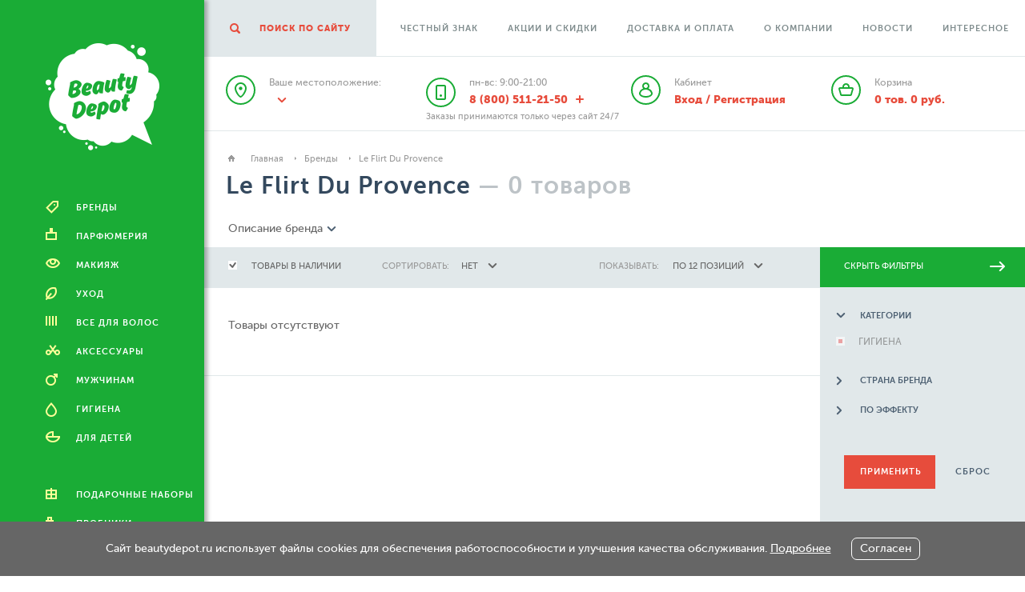

--- FILE ---
content_type: text/html; charset=utf-8
request_url: https://www.beautydepot.ru/brands/le-flirt-du-provence/
body_size: 24260
content:
<!DOCTYPE html SYSTEM "about:legacy-compat">
<html xmlns:umi="http://www.umi-cms.ru/TR/umi" xmlns:xlink="http://www.w3.org/TR/xlink" lang="ru">
<head>
<meta http-equiv="Content-Type" content="text/html; charset=UTF-8">
<script>				
				window.ecommerceAction = false;
				window.productsDetails = {};
				window.dataLayer = window.dataLayer || [];
			</script><script type="text/javascript">
				var rrPartnerId = "5efde6a497a5252b88fedf45";
				var rrApi = {};
				var rrApiOnReady = rrApiOnReady || [];
				rrApi.addToBasket = rrApi.order = rrApi.categoryView = rrApi.view =
				rrApi.recomMouseDown = rrApi.recomAddToCart = function() {};
				(function(d) {
				var ref = d.getElementsByTagName('script')[0];
				var apiJs, apiJsId = 'rrApi-jssdk';
				if (d.getElementById(apiJsId)) return;
				apiJs = d.createElement('script');
				apiJs.id = apiJsId;
				apiJs.async = true;
				apiJs.src = "//cdn.retailrocket.ru/content/javascript/tracking.js";
				ref.parentNode.insertBefore(apiJs, ref);
				}(document));
			</script><meta charset="utf-8">
<title>Le Flirt Du Provence</title>
<meta name="description" content="Косметические средства, созданные в лучших французских традициях российской компанией Русская Косметика (ранее – Красная Линия)">
<meta name="keywords" content="beautydepot.ru">
<meta content="width=device-width, initial-scale=1" name="viewport">
<meta content="ie=edge" http-equiv="x-ua-compatible">
<link rel="shortcut icon" href="/templates/beautydepot/img/favicon.ico" type="image/x-icon">
<link rel="stylesheet" href="/templates/beautydepot/css/foundation.css?v=1">
<link rel="stylesheet" href="/templates/beautydepot/css/slick.css">
<link rel="stylesheet" href="/templates/beautydepot/css/slick-theme.css">
<link rel="stylesheet" href="/templates/beautydepot/css/app.css?v=191">
</head>
<body>
<div class="main_container">
<div class="aside"><div class="aside_content">
<a style="display: block;" href="/" class="logo"></a><div class="aside-contacts-wrap region">
<a class="header_item header_city" href="#"><span class="header_item_top header_city_top">Ваш город:</span><span class="header_item_bottom header_city_bottom"><script language="javascript">
								clientCity = {};
								
		clientCity.spb = 'region';
	</script></span></a><div class="aside-contacts spb-contacts">
<div class="aside-contacts_time">По будням: 9:00-21:00</div>
<a href="tel:+7%20(812)%20458-09-50" class="aside-contacts_tel">+7 (812) 458-09-50</a>
</div>
<div class="aside-contacts msk-contacts">
<div class="aside-contacts_time">По будням: 9:00-21:00</div>
<a href="tel:+7%20(495)%20137-71-50" class="aside-contacts_tel">+7 (495) 137-71-50</a>
</div>
<div class="aside-contacts region-contacts">
<div class="aside-contacts_time">По будням: 9:00-21:00</div>
<a href="tel:8%20(800)%20511-21-50" class="aside-contacts_tel">8 (800) 511-21-50</a>
</div>
<div class="header-city_block">
<span class="header-city_block-close">×</span><div class="header-city_title">выбор города</div>
<div class="search">
<form class="search_form">
<input class="search_input" type="text" placeholder="Поиск города"><input class="search_button icon-search" type="button">
</form>
<ul class="header-city_list">
<li class="header-city_item"><a class="header-city_link" href="#">Москва     </a></li>
<li class="header-city_item"><a class="header-city_link" href="#">Санкт-Петербург</a></li>
<li class="header-city_item"><a class="header-city_link" href="#">Архангельск</a></li>
<li class="header-city_item"><a class="header-city_link" href="#">Владивосток</a></li>
<li class="header-city_item"><a class="header-city_link" href="#">Волгоград</a></li>
<li class="header-city_item"><a class="header-city_link" href="#">Воронеж</a></li>
<li class="header-city_item"><a class="header-city_link" href="#">Екатеринбург     </a></li>
<li class="header-city_item"><a class="header-city_link" href="#">Ижевск</a></li>
<li class="header-city_item"><a class="header-city_link" href="#">Иркутск</a></li>
<li class="header-city_item"><a class="header-city_link" href="#">Казань</a></li>
<li class="header-city_item"><a class="header-city_link" href="#">Кемерово</a></li>
<li class="header-city_item"><a class="header-city_link" href="#">Краснодар</a></li>
</ul>
</div>
</div>
<div class="aside__dilivery-text">Заказы принимаются только через сайт 24/7</div>
</div>
<nav class="aside-nav"><ul class="aside-nav_list">
<li class="aside-nav_item mb"><a class="aside-nav_link" href="#brands"><i class="icon icon_brands"></i><span class="aside-nav_name">Бренды</span></a></li>
<li class="aside-nav_item"><a class="aside-nav_link" href="#parfum"><i class="icon icon_parfum"></i><span class="aside-nav_name">ПАРФЮМЕРИЯ</span></a></li>
<div class="sub-menu sub-menu_parfum" id="parfum"><div class="sub-menu_content">
<a class="sub-menu_title" href="/katalog-tovarov/parfum/">ПАРФЮМЕРИЯ</a><span class="sub-menu_close icon-menu-close  1"></span><ul class="sub-menu_list">
<li class="sub-menu_item"><a class="sub-menu_link" href="/katalog-tovarov/parfum/atomajzery/">Атомайзеры</a></li>
<li class="sub-menu_item"><a class="sub-menu_link" href="/katalog-tovarov/parfum/dlya-detej/">Для детей</a></li>
<li class="sub-menu_item"><a class="sub-menu_link" href="/katalog-tovarov/parfum/dlya-doma-i-inter-era/">Для дома и интерьера</a></li>
<li class="sub-menu_item"><a class="sub-menu_link" href="/katalog-tovarov/parfum/zhenskaya/">Женская</a></li>
<li class="sub-menu_item"><a class="sub-menu_link" href="/katalog-tovarov/parfum/muzhskaya/">Мужская</a></li>
<li class="sub-menu_item"><a class="sub-menu_link" href="/katalog-tovarov/parfum/parfyumernye-nabory/">Парфюмерные наборы</a></li>
<li class="sub-menu_item"><a class="sub-menu_link" href="/katalog-tovarov/parfum/uniseks/">Унисекс</a></li>
</ul>
</div></div>
<li class="aside-nav_item"><a class="aside-nav_link" href="#makeup"><i class="icon icon_makeup"></i><span class="aside-nav_name">МАКИЯЖ</span></a></li>
<div class="sub-menu sub-menu_parfum" id="makeup"><div class="sub-menu_content">
<a class="sub-menu_title" href="/katalog-tovarov/makeup/">МАКИЯЖ</a><span class="sub-menu_close icon-menu-close  1"></span><ul class="sub-menu_list">
<li class="sub-menu_item">
<a class="sub-menu_link" href="/katalog-tovarov/makeup/dlya-brovej/">Для бровей</a><ul class="sub-menu_list">
<li class="sub-menu_item"><a class="sub-menu_link" href="/katalog-tovarov/makeup/dlya-brovej/vosk-dlya-brovej/">Воск для бровей</a></li>
<li class="sub-menu_item"><a class="sub-menu_link" href="/katalog-tovarov/makeup/dlya-brovej/gel-dlya-brovej/">Гель для бровей</a></li>
<li class="sub-menu_item"><a class="sub-menu_link" href="/katalog-tovarov/makeup/dlya-brovej/karandash-dlya-brovej/">Карандаш для бровей</a></li>
<li class="sub-menu_item"><a class="sub-menu_link" href="/katalog-tovarov/makeup/dlya-brovej/kraska-dlya-brovej/">Краска для бровей</a></li>
<li class="sub-menu_item"><a class="sub-menu_link" href="/katalog-tovarov/makeup/dlya-brovej/krem-dlya-brovej/">Крем для бровей</a></li>
<li class="sub-menu_item"><a class="sub-menu_link" href="/katalog-tovarov/makeup/dlya-brovej/marker-dlya-brovej/">Маркер для бровей</a></li>
<li class="sub-menu_item"><a class="sub-menu_link" href="/katalog-tovarov/makeup/dlya-brovej/pomada-dlya-brovej/">Помада для бровей</a></li>
<li class="sub-menu_item"><a class="sub-menu_link" href="/katalog-tovarov/makeup/dlya-brovej/pudra-dlya-brovej/">Пудра для бровей</a></li>
<li class="sub-menu_item"><a class="sub-menu_link" href="/katalog-tovarov/makeup/dlya-brovej/teni-dlya-brovej/">Тени для бровей</a></li>
<li class="sub-menu_item"><a class="sub-menu_link" href="/katalog-tovarov/makeup/dlya-brovej/trafarety-dlya-brovej/">Трафареты для бровей</a></li>
<li class="sub-menu_item"><a class="sub-menu_link" href="/katalog-tovarov/makeup/dlya-brovej/tush-dlya-brovej/">Тушь для бровей</a></li>
<li class="sub-menu_item"><a class="sub-menu_link" href="/katalog-tovarov/makeup/dlya-brovej/fiksaciya-brovej/">Фиксация бровей</a></li>
<li class="sub-menu_item"><a class="sub-menu_link" href="/katalog-tovarov/makeup/dlya-brovej/hajlajter-dlya-brovej/">Хайлайтер для бровей</a></li>
</ul>
</li>
<li class="sub-menu_item">
<a class="sub-menu_link" href="/katalog-tovarov/makeup/dlya-glaz/">Для глаз</a><ul class="sub-menu_list">
<li class="sub-menu_item"><a class="sub-menu_link" href="/katalog-tovarov/makeup/dlya-glaz/gel-lajner/">Гель-лайнер</a></li>
<li class="sub-menu_item"><a class="sub-menu_link" href="/katalog-tovarov/makeup/dlya-glaz/kajal/">Кайал</a></li>
<li class="sub-menu_item"><a class="sub-menu_link" href="/katalog-tovarov/makeup/dlya-glaz/karandash-dlya-vek/">Карандаш для век</a></li>
<li class="sub-menu_item"><a class="sub-menu_link" href="/katalog-tovarov/makeup/dlya-glaz/korrektor/">Корректор</a></li>
<li class="sub-menu_item"><a class="sub-menu_link" href="/katalog-tovarov/makeup/dlya-glaz/nakladnye-resnicy/">Накладные ресницы</a></li>
<li class="sub-menu_item"><a class="sub-menu_link" href="/katalog-tovarov/makeup/dlya-glaz/osnova-pod-makiyazh-glaz/">Основа под макияж глаз</a></li>
<li class="sub-menu_item"><a class="sub-menu_link" href="/katalog-tovarov/makeup/dlya-glaz/podvodka/">Подводка</a></li>
<li class="sub-menu_item"><a class="sub-menu_link" href="/katalog-tovarov/makeup/dlya-glaz/teni-dlya-vek/">Тени для век</a></li>
<li class="sub-menu_item"><a class="sub-menu_link" href="/katalog-tovarov/makeup/dlya-glaz/tush-dlya-resnic/">Тушь для ресниц</a></li>
</ul>
</li>
<li class="sub-menu_item">
<a class="sub-menu_link" href="/katalog-tovarov/makeup/dlya-gub/">Для губ</a><ul class="sub-menu_list">
<li class="sub-menu_item"><a class="sub-menu_link" href="/katalog-tovarov/makeup/dlya-gub/bal-zam-dlya-gub/">Бальзам для губ</a></li>
<li class="sub-menu_item"><a class="sub-menu_link" href="/katalog-tovarov/makeup/dlya-gub/blesk-dlya-gub/">Блеск для губ</a></li>
<li class="sub-menu_item"><a class="sub-menu_link" href="/katalog-tovarov/makeup/dlya-gub/gigienicheskaya-pomada/">Гигиеническая помада</a></li>
<li class="sub-menu_item"><a class="sub-menu_link" href="/katalog-tovarov/makeup/dlya-gub/zhidkaya-pomada/">Жидкая помада</a></li>
<li class="sub-menu_item"><a class="sub-menu_link" href="/katalog-tovarov/makeup/dlya-gub/karandash-dlya-gub/">Карандаш для губ</a></li>
<li class="sub-menu_item"><a class="sub-menu_link" href="/katalog-tovarov/makeup/dlya-gub/krem-dlya-uvelicheniya-ob-ema-gub/">Крем для увеличения объема губ</a></li>
<li class="sub-menu_item"><a class="sub-menu_link" href="/katalog-tovarov/makeup/dlya-gub/osnova-pod-makiyazh-gub/">Основа под макияж губ</a></li>
<li class="sub-menu_item"><a class="sub-menu_link" href="/katalog-tovarov/makeup/dlya-gub/pomada/">Помада</a></li>
<li class="sub-menu_item"><a class="sub-menu_link" href="/katalog-tovarov/makeup/dlya-gub/skrab-dlya-gub/">Скраб для губ</a></li>
<li class="sub-menu_item"><a class="sub-menu_link" href="/katalog-tovarov/makeup/dlya-gub/tint/">Тинт</a></li>
<li class="sub-menu_item"><a class="sub-menu_link" href="/katalog-tovarov/makeup/dlya-gub/uhod-za-gubami/">Уход за губами</a></li>
</ul>
</li>
<li class="sub-menu_item">
<a class="sub-menu_link" href="/katalog-tovarov/makeup/dlya-lica/">Для лица</a><ul class="sub-menu_list">
<li class="sub-menu_item"><a class="sub-menu_link" href="/katalog-tovarov/makeup/dlya-lica/bb-i-cc-sredstva/">BB и CC средства</a></li>
<li class="sub-menu_item"><a class="sub-menu_link" href="/katalog-tovarov/makeup/dlya-lica/blestki/">Блестки</a></li>
<li class="sub-menu_item"><a class="sub-menu_link" href="/katalog-tovarov/makeup/dlya-lica/bronzator/">Бронзатор</a></li>
<li class="sub-menu_item"><a class="sub-menu_link" href="/katalog-tovarov/makeup/dlya-lica/illyuminator/">Иллюминатор</a></li>
<li class="sub-menu_item"><a class="sub-menu_link" href="/katalog-tovarov/makeup/dlya-lica/konsiler/">Консилер</a></li>
<li class="sub-menu_item"><a class="sub-menu_link" href="/katalog-tovarov/makeup/dlya-lica/korrektor/">Корректор</a></li>
<li class="sub-menu_item"><a class="sub-menu_link" href="/katalog-tovarov/makeup/dlya-lica/kushon/">Кушон</a></li>
<li class="sub-menu_item"><a class="sub-menu_link" href="/katalog-tovarov/makeup/dlya-lica/matiruyuwie-salfetki/">Матирующие средства</a></li>
<li class="sub-menu_item"><a class="sub-menu_link" href="/katalog-tovarov/makeup/dlya-lica/paletka-dlya-konturirovaniya/">Палетка для контурирования</a></li>
<li class="sub-menu_item"><a class="sub-menu_link" href="/katalog-tovarov/makeup/dlya-lica/prajmer/">Праймер</a></li>
<li class="sub-menu_item"><a class="sub-menu_link" href="/katalog-tovarov/makeup/dlya-lica/pudra-dlya-lica/">Пудра для лица</a></li>
<li class="sub-menu_item"><a class="sub-menu_link" href="/katalog-tovarov/makeup/dlya-lica/rumyana/">Румяна</a></li>
<li class="sub-menu_item"><a class="sub-menu_link" href="/katalog-tovarov/makeup/dlya-lica/snyatie-makiyazha/">Снятие макияжа</a></li>
<li class="sub-menu_item"><a class="sub-menu_link" href="/katalog-tovarov/makeup/dlya-lica/tonal-naya-osnova/">Тональная основа</a></li>
<li class="sub-menu_item"><a class="sub-menu_link" href="/katalog-tovarov/makeup/dlya-lica/tonal-nyj-krem/">Тональный крем</a></li>
<li class="sub-menu_item"><a class="sub-menu_link" href="/katalog-tovarov/makeup/dlya-lica/tonal-nyj-stik-karandash/">Тональный стик-карандаш</a></li>
<li class="sub-menu_item"><a class="sub-menu_link" href="/katalog-tovarov/makeup/dlya-lica/fiksaciya-makiyazha/">Фиксация макияжа</a></li>
<li class="sub-menu_item"><a class="sub-menu_link" href="/katalog-tovarov/makeup/dlya-lica/hajlajter/">Хайлайтер</a></li>
<li class="sub-menu_item"><a class="sub-menu_link" href="/katalog-tovarov/makeup/dlya-lica/shimmer/">Шиммер</a></li>
</ul>
</li>
<li class="sub-menu_item">
<a class="sub-menu_link" href="/katalog-tovarov/makeup/dlya-nogtej/">Для ногтей</a><ul class="sub-menu_list">
<li class="sub-menu_item"><a class="sub-menu_link" href="/katalog-tovarov/makeup/dlya-nogtej/aksessuary-dlya-nogtej/">Аксессуары для ногтей</a></li>
<li class="sub-menu_item"><a class="sub-menu_link" href="/katalog-tovarov/makeup/dlya-nogtej/dizajn-nogtej/">Дизайн ногтей</a></li>
<li class="sub-menu_item"><a class="sub-menu_link" href="/katalog-tovarov/makeup/dlya-nogtej/karandash-dlya-nogtej/">Карандаш для ногтей</a></li>
<li class="sub-menu_item"><a class="sub-menu_link" href="/katalog-tovarov/makeup/dlya-nogtej/lak-dlya-nogtej/">Лак для ногтей</a></li>
<li class="sub-menu_item"><a class="sub-menu_link" href="/katalog-tovarov/makeup/dlya-nogtej/manikyurnye-nabory/">Маникюрные наборы</a></li>
<li class="sub-menu_item"><a class="sub-menu_link" href="/katalog-tovarov/makeup/dlya-nogtej/ochiwenie-dlya-nogtej/">Очищение для ногтей</a></li>
<li class="sub-menu_item"><a class="sub-menu_link" href="/katalog-tovarov/makeup/dlya-nogtej/pedikyur/">Педикюр</a></li>
<li class="sub-menu_item"><a class="sub-menu_link" href="/katalog-tovarov/makeup/dlya-nogtej/pokrytiya-dlya-nogtej/">Покрытия для ногтей</a></li>
<li class="sub-menu_item"><a class="sub-menu_link" href="/katalog-tovarov/makeup/dlya-nogtej/sredstva-dlya-snyatiya-laka/">Средства для снятия лака</a></li>
</ul>
</li>
<li class="sub-menu_item"><a class="sub-menu_link" href="/katalog-tovarov/makeup/podarochnye-nabory-makiyazh/">Подарочные наборы (Макияж)</a></li>
</ul>
</div></div>
<li class="aside-nav_item"><a class="aside-nav_link" href="#care"><i class="icon icon_care"></i><span class="aside-nav_name">УХОД</span></a></li>
<div class="sub-menu sub-menu_parfum" id="care"><div class="sub-menu_content">
<a class="sub-menu_title" href="/katalog-tovarov/care/">УХОД</a><span class="sub-menu_close icon-menu-close /images/cms/data/cats/55555.jpg 1"></span><a class="sub-menu_link-img" href="https://www.beautydepot.ru/brands/botavikos/"><img src="/images/cms/thumbs/2f56e949e9f35d509d8357082077d74f65a54549/55555_387_140_1_100.jpg" width="387" height="140" class="sub-menu_img"></a><ul class="sub-menu_list">
<li class="sub-menu_item"><a class="sub-menu_link" href="/katalog-tovarov/care/beremennye-i-kormyawie-mamy/">Беременные и кормящие мамы</a></li>
<li class="sub-menu_item"><a class="sub-menu_link" href="/katalog-tovarov/care/zawita-ot-nasekomyh/">Защита от насекомых</a></li>
<li class="sub-menu_item"><a class="sub-menu_link" href="/katalog-tovarov/care/podarochnye-nabory-uhod/">Подарочные наборы (Уход)</a></li>
<li class="sub-menu_item">
<a class="sub-menu_link" href="/katalog-tovarov/care/sredstva-dlya-massazha/">Средства для массажа</a><ul class="sub-menu_list">
<li class="sub-menu_item"><a class="sub-menu_link" href="/katalog-tovarov/care/sredstva-dlya-massazha/bal-zam-dlya-massazha/">Бальзам для массажа</a></li>
<li class="sub-menu_item"><a class="sub-menu_link" href="/katalog-tovarov/care/sredstva-dlya-massazha/krem-dlya-massazha/">Крем для массажа</a></li>
<li class="sub-menu_item"><a class="sub-menu_link" href="/katalog-tovarov/care/sredstva-dlya-massazha/massazhnye-masla/">Массажные масла</a></li>
</ul>
</li>
<li class="sub-menu_item"><a class="sub-menu_link" href="/katalog-tovarov/care/uhod-za-brovyami/">Уход за бровями</a></li>
<li class="sub-menu_item"><a class="sub-menu_link" href="/katalog-tovarov/care/uhod-za-grud-yu/">Уход за грудью</a></li>
<li class="sub-menu_item">
<a class="sub-menu_link" href="/katalog-tovarov/care/uhod-za-gubami/">Уход за губами</a><ul class="sub-menu_list">
<li class="sub-menu_item"><a class="sub-menu_link" href="/katalog-tovarov/care/uhod-za-gubami/bal-zam-dlya-gub/">Бальзам для губ</a></li>
<li class="sub-menu_item"><a class="sub-menu_link" href="/katalog-tovarov/care/uhod-za-gubami/gigienicheskaya-pomada/">Гигиеническая помада</a></li>
<li class="sub-menu_item"><a class="sub-menu_link" href="/katalog-tovarov/care/uhod-za-gubami/krem/">Крем</a></li>
<li class="sub-menu_item"><a class="sub-menu_link" href="/katalog-tovarov/care/uhod-za-gubami/krem-dlya-uvelicheniya-ob-ema-gub/">Крем для увеличения объема губ</a></li>
<li class="sub-menu_item"><a class="sub-menu_link" href="/katalog-tovarov/care/uhod-za-gubami/maska3/">Маска</a></li>
<li class="sub-menu_item"><a class="sub-menu_link" href="/katalog-tovarov/care/uhod-za-gubami/maslo/">Масло</a></li>
<li class="sub-menu_item"><a class="sub-menu_link" href="/katalog-tovarov/care/uhod-za-gubami/skrab-dlya-gub/">Скраб для губ</a></li>
</ul>
</li>
<li class="sub-menu_item">
<a class="sub-menu_link" href="/katalog-tovarov/care/uhod-za-licom/">Уход за лицом</a><ul class="sub-menu_list">
<li class="sub-menu_item"><a class="sub-menu_link" href="/katalog-tovarov/care/uhod-za-licom/antivozrastnye-sredstva/">Антивозрастные средства</a></li>
<li class="sub-menu_item"><a class="sub-menu_link" href="/katalog-tovarov/care/uhod-za-licom/vosstanovlenie-lica/">Восстановление лица</a></li>
<li class="sub-menu_item"><a class="sub-menu_link" href="/katalog-tovarov/care/uhod-za-licom/dlya-kozhi-vokrug-glaz/">Для кожи вокруг глаз</a></li>
<li class="sub-menu_item"><a class="sub-menu_link" href="/katalog-tovarov/care/uhod-za-licom/zawita-lica/">Защита лица</a></li>
<li class="sub-menu_item"><a class="sub-menu_link" href="/katalog-tovarov/care/uhod-za-licom/matirovanie-lica/">Матирование лица</a></li>
<li class="sub-menu_item"><a class="sub-menu_link" href="/katalog-tovarov/care/uhod-za-licom/ochiwenie-lica/">Очищение лица</a></li>
<li class="sub-menu_item"><a class="sub-menu_link" href="/katalog-tovarov/care/uhod-za-licom/pitanie-lica/">Питание лица</a></li>
<li class="sub-menu_item"><a class="sub-menu_link" href="/katalog-tovarov/care/uhod-za-licom/uvlazhnenie-lica/">Увлажнение лица</a></li>
</ul>
</li>
<li class="sub-menu_item">
<a class="sub-menu_link" href="/katalog-tovarov/care/uhod-za-nogami/">Уход за ногами</a><ul class="sub-menu_list">
<li class="sub-menu_item"><a class="sub-menu_link" href="/katalog-tovarov/care/uhod-za-nogami/vannochka/">Ванночка</a></li>
<li class="sub-menu_item"><a class="sub-menu_link" href="/katalog-tovarov/care/uhod-za-nogami/gel/">Гель</a></li>
<li class="sub-menu_item"><a class="sub-menu_link" href="/katalog-tovarov/care/uhod-za-nogami/dezodoranty-antiperspiranty/">Дезодорант/антиперспирант</a></li>
<li class="sub-menu_item"><a class="sub-menu_link" href="/katalog-tovarov/care/uhod-za-nogami/krem/">Крем</a></li>
<li class="sub-menu_item"><a class="sub-menu_link" href="/katalog-tovarov/care/uhod-za-nogami/maska/">Маска</a></li>
<li class="sub-menu_item"><a class="sub-menu_link" href="/katalog-tovarov/care/uhod-za-nogami/maslo/">Масло</a></li>
<li class="sub-menu_item"><a class="sub-menu_link" href="/katalog-tovarov/care/uhod-za-nogami/muss/">Мусс</a></li>
<li class="sub-menu_item"><a class="sub-menu_link" href="/katalog-tovarov/care/uhod-za-nogami/piling/">Пилинг</a></li>
<li class="sub-menu_item"><a class="sub-menu_link" href="/katalog-tovarov/care/uhod-za-nogami/skrab/">Скраб</a></li>
<li class="sub-menu_item"><a class="sub-menu_link" href="/katalog-tovarov/care/uhod-za-nogami/sprej/">Спрей</a></li>
</ul>
</li>
<li class="sub-menu_item">
<a class="sub-menu_link" href="/katalog-tovarov/care/uhod-za-nogtyami/">Уход за ногтями</a><ul class="sub-menu_list">
<li class="sub-menu_item"><a class="sub-menu_link" href="/katalog-tovarov/care/uhod-za-nogtyami/dlya-kutikuly/">Для кутикулы</a></li>
<li class="sub-menu_item"><a class="sub-menu_link" href="/katalog-tovarov/care/uhod-za-nogtyami/ochiwenie-dlya-nogtej/">Очищение для ногтей</a></li>
<li class="sub-menu_item"><a class="sub-menu_link" href="/katalog-tovarov/care/uhod-za-nogtyami/pokrytiya-dlya-nogtej/">Покрытия для ногтей</a></li>
</ul>
</li>
<li class="sub-menu_item"><a class="sub-menu_link" href="/katalog-tovarov/care/uhod-za-resnicami/">Уход за ресницами</a></li>
<li class="sub-menu_item">
<a class="sub-menu_link" href="/katalog-tovarov/care/uhod-za-rukami-i-nogami/">Уход за руками</a><ul class="sub-menu_list">
<li class="sub-menu_item"><a class="sub-menu_link" href="/katalog-tovarov/care/uhod-za-rukami-i-nogami/zawita/">Защита</a></li>
<li class="sub-menu_item"><a class="sub-menu_link" href="/katalog-tovarov/care/uhod-za-rukami-i-nogami/omolozhenie/">Омоложение</a></li>
<li class="sub-menu_item"><a class="sub-menu_link" href="/katalog-tovarov/care/uhod-za-rukami-i-nogami/ochiwenie/">Очищение</a></li>
<li class="sub-menu_item"><a class="sub-menu_link" href="/katalog-tovarov/care/uhod-za-rukami-i-nogami/pitanie/">Питание</a></li>
<li class="sub-menu_item"><a class="sub-menu_link" href="/katalog-tovarov/care/uhod-za-rukami-i-nogami/uvlazhnenie/">Увлажнение</a></li>
</ul>
</li>
<li class="sub-menu_item">
<a class="sub-menu_link" href="/katalog-tovarov/care/uhod-za-telom/">Уход за телом</a><ul class="sub-menu_list">
<li class="sub-menu_item"><a class="sub-menu_link" href="/katalog-tovarov/care/uhod-za-telom/avtozagar/">Автозагар</a></li>
<li class="sub-menu_item"><a class="sub-menu_link" href="/katalog-tovarov/care/uhod-za-telom/antivozrastnye-sredstva/">Антивозрастные средства</a></li>
<li class="sub-menu_item"><a class="sub-menu_link" href="/katalog-tovarov/care/uhod-za-telom/britvennye-stanki/">Бритвенные станки</a></li>
<li class="sub-menu_item"><a class="sub-menu_link" href="/katalog-tovarov/care/uhod-za-telom/vosstanovlenie/">Восстановление</a></li>
<li class="sub-menu_item"><a class="sub-menu_link" href="/katalog-tovarov/care/uhod-za-telom/dezodoranty-antiperspiranty/">Дезодоранты/антиперспиранты</a></li>
<li class="sub-menu_item"><a class="sub-menu_link" href="/katalog-tovarov/care/uhod-za-telom/depilyaciya/">Депиляция</a></li>
<li class="sub-menu_item"><a class="sub-menu_link" href="/katalog-tovarov/care/uhod-za-telom/korrekciya-anticellyulitnye-sredstva/">Коррекция (антицеллюлитные средства)</a></li>
<li class="sub-menu_item"><a class="sub-menu_link" href="/katalog-tovarov/care/uhod-za-telom/ochiwenie-tela/">Очищение тела</a></li>
<li class="sub-menu_item"><a class="sub-menu_link" href="/katalog-tovarov/care/uhod-za-telom/pitanie-tela/">Питание тела</a></li>
<li class="sub-menu_item"><a class="sub-menu_link" href="/katalog-tovarov/care/uhod-za-telom/solncezawitnye-sredstva/">Солнцезащитные средства</a></li>
<li class="sub-menu_item"><a class="sub-menu_link" href="/katalog-tovarov/care/uhod-za-telom/sredstva-dlya-zagara/">Средства для загара</a></li>
<li class="sub-menu_item"><a class="sub-menu_link" href="/katalog-tovarov/care/uhod-za-telom/sredstva-posle-zagara/">Средства после загара</a></li>
<li class="sub-menu_item"><a class="sub-menu_link" href="/katalog-tovarov/care/uhod-za-telom/uvlazhnenie-tela/">Увлажнение тела</a></li>
</ul>
</li>
</ul>
</div></div>
<li class="aside-nav_item"><a class="aside-nav_link" href="#hair"><i class="icon icon_hair"></i><span class="aside-nav_name">ВСЕ ДЛЯ ВОЛОС</span></a></li>
<div class="sub-menu sub-menu_parfum" id="hair"><div class="sub-menu_content">
<a class="sub-menu_title" href="/katalog-tovarov/hair/">ВСЕ ДЛЯ ВОЛОС</a><span class="sub-menu_close icon-menu-close /images/cms/data/cats/555.jpg 1"></span><a class="sub-menu_link-img" href="https://www.beautydepot.ru/brands/schwarzkopf-professional/?cat-trick=1&amp;filter%5Bfiltered%5D=1&amp;filter%5Bis_quantity%5D=1&amp;order_field=&amp;order_ord=&amp;per_page=12"><img src="/images/cms/thumbs/2f56e949e9f35d509d8357082077d74f65a54549/555_387_140_1_100.jpg" width="387" height="140" class="sub-menu_img"></a><ul class="sub-menu_list">
<li class="sub-menu_item">
<a class="sub-menu_link" href="/katalog-tovarov/hair/aksessuary-dlya-volos/">Аксессуары для волос</a><ul class="sub-menu_list">
<li class="sub-menu_item"><a class="sub-menu_link" href="/katalog-tovarov/hair/aksessuary-dlya-volos/bigudi/">Бигуди</a></li>
<li class="sub-menu_item"><a class="sub-menu_link" href="/katalog-tovarov/hair/aksessuary-dlya-volos/emkosti-dlya-kraski/">Емкости для краски</a></li>
<li class="sub-menu_item"><a class="sub-menu_link" href="/katalog-tovarov/hair/aksessuary-dlya-volos/zakolki/">Заколки</a></li>
<li class="sub-menu_item"><a class="sub-menu_link" href="/katalog-tovarov/hair/aksessuary-dlya-volos/kisti/">Кисти</a></li>
<li class="sub-menu_item"><a class="sub-menu_link" href="/katalog-tovarov/hair/aksessuary-dlya-volos/nozhnicy/">Ножницы</a></li>
<li class="sub-menu_item"><a class="sub-menu_link" href="/katalog-tovarov/hair/aksessuary-dlya-volos/rascheski-i-wetki/">Расчески и щетки</a></li>
<li class="sub-menu_item"><a class="sub-menu_link" href="/katalog-tovarov/hair/aksessuary-dlya-volos/rezinki/">Резинки</a></li>
</ul>
</li>
<li class="sub-menu_item">
<a class="sub-menu_link" href="/katalog-tovarov/hair/okrashivanie/">Окрашивание</a><ul class="sub-menu_list">
<li class="sub-menu_item"><a class="sub-menu_link" href="/katalog-tovarov/hair/okrashivanie/kraska-dlya-volos/">Краска для волос</a></li>
<li class="sub-menu_item"><a class="sub-menu_link" href="/katalog-tovarov/hair/okrashivanie/okisliteli/">Окислители</a></li>
<li class="sub-menu_item"><a class="sub-menu_link" href="/katalog-tovarov/hair/okrashivanie/ottenochnye-sredstva/">Оттеночные средства</a></li>
<li class="sub-menu_item"><a class="sub-menu_link" href="/katalog-tovarov/hair/okrashivanie/poroshok/">Сухие красители</a></li>
</ul>
</li>
<li class="sub-menu_item"><a class="sub-menu_link" href="/katalog-tovarov/hair/podarochnye-nabory-dlya-volos/">Подарочные наборы (для волос)</a></li>
<li class="sub-menu_item">
<a class="sub-menu_link" href="/katalog-tovarov/hair/ukladka-i-stajling/">Укладка и стайлинг</a><ul class="sub-menu_list"><li class="sub-menu_item"><a class="sub-menu_link" href="/katalog-tovarov/hair/ukladka-i-stajling/sredstva-dlya-ukladki/">Средства для укладки</a></li></ul>
</li>
<li class="sub-menu_item">
<a class="sub-menu_link" href="/katalog-tovarov/hair/uhod-za-volosami/">Уход за волосами</a><ul class="sub-menu_list">
<li class="sub-menu_item"><a class="sub-menu_link" href="/katalog-tovarov/hair/uhod-za-volosami/bal-zamy/">Бальзамы</a></li>
<li class="sub-menu_item"><a class="sub-menu_link" href="/katalog-tovarov/hair/uhod-za-volosami/kondicionery/">Кондиционеры</a></li>
<li class="sub-menu_item"><a class="sub-menu_link" href="/katalog-tovarov/hair/uhod-za-volosami/dlya-rosta-volos/">Специальные средства</a></li>
<li class="sub-menu_item"><a class="sub-menu_link" href="/katalog-tovarov/hair/uhod-za-volosami/shampuni/">Шампуни</a></li>
</ul>
</li>
<li class="sub-menu_item"><a class="sub-menu_link" href="/katalog-tovarov/hair/uhod-za-kozhej-golovy/">Уход за кожей головы</a></li>
</ul>
</div></div>
<li class="aside-nav_item"><a class="aside-nav_link" href="#accessories"><i class="icon icon_accessories"></i><span class="aside-nav_name">АКСЕССУАРЫ</span></a></li>
<div class="sub-menu sub-menu_parfum" id="accessories"><div class="sub-menu_content">
<a class="sub-menu_title" href="/katalog-tovarov/accessories/">АКСЕССУАРЫ</a><span class="sub-menu_close icon-menu-close /images/cms/data/cats/b571ed161c2aa53591e70ba4b805047d.jpg 1"></span><a class="sub-menu_link-img" href="https://www.beautydepot.ru/brands/zinger/?cat-trick=1&amp;filter%5Bfiltered%5D=1&amp;filter%5Bis_quantity%5D=1&amp;order_field=&amp;order_ord=&amp;per_page=12"><img src="/images/cms/thumbs/2f56e949e9f35d509d8357082077d74f65a54549/b571ed161c2aa53591e70ba4b805047d_387_140_1_100.jpg" width="387" height="140" class="sub-menu_img"></a><ul class="sub-menu_list">
<li class="sub-menu_item">
<a class="sub-menu_link" href="/katalog-tovarov/accessories/aksessuary-dlya-volos/">Аксессуары для волос</a><ul class="sub-menu_list">
<li class="sub-menu_item"><a class="sub-menu_link" href="/katalog-tovarov/accessories/aksessuary-dlya-volos/zakolki/">Заколки</a></li>
<li class="sub-menu_item"><a class="sub-menu_link" href="/katalog-tovarov/accessories/aksessuary-dlya-volos/kisti/">Кисти</a></li>
<li class="sub-menu_item"><a class="sub-menu_link" href="/katalog-tovarov/accessories/aksessuary-dlya-volos/nozhnicy/">Ножницы</a></li>
<li class="sub-menu_item"><a class="sub-menu_link" href="/katalog-tovarov/accessories/aksessuary-dlya-volos/rascheski-i-wetki/">Расчески и щетки</a></li>
<li class="sub-menu_item"><a class="sub-menu_link" href="/katalog-tovarov/accessories/aksessuary-dlya-volos/rezinki/">Резинки</a></li>
</ul>
</li>
<li class="sub-menu_item">
<a class="sub-menu_link" href="/katalog-tovarov/accessories/dlya-volos-detyam/">Для волос детям</a><ul class="sub-menu_list">
<li class="sub-menu_item"><a class="sub-menu_link" href="/katalog-tovarov/accessories/dlya-volos-detyam/zakolki-detyam/">Заколки детям</a></li>
<li class="sub-menu_item"><a class="sub-menu_link" href="/katalog-tovarov/accessories/dlya-volos-detyam/rascheski-i-wetki-detyam/">Расчески и щетки детям</a></li>
<li class="sub-menu_item"><a class="sub-menu_link" href="/katalog-tovarov/accessories/dlya-volos-detyam/rezinki-detyam/">Резинки детям</a></li>
</ul>
</li>
<li class="sub-menu_item">
<a class="sub-menu_link" href="/katalog-tovarov/accessories/dlya-makiyazha/">Для макияжа</a><ul class="sub-menu_list">
<li class="sub-menu_item"><a class="sub-menu_link" href="/katalog-tovarov/accessories/dlya-makiyazha/aplikatory/">Аппликаторы</a></li>
<li class="sub-menu_item"><a class="sub-menu_link" href="/katalog-tovarov/accessories/dlya-makiyazha/drugoe/">Другое</a></li>
<li class="sub-menu_item"><a class="sub-menu_link" href="/katalog-tovarov/accessories/dlya-makiyazha/zazhim-dlya-resnic/">Зажим для ресниц</a></li>
<li class="sub-menu_item"><a class="sub-menu_link" href="/katalog-tovarov/accessories/dlya-makiyazha/kisti/">Кисти</a></li>
<li class="sub-menu_item"><a class="sub-menu_link" href="/katalog-tovarov/accessories/dlya-makiyazha/kosmetichki/">Косметички</a></li>
<li class="sub-menu_item"><a class="sub-menu_link" href="/katalog-tovarov/accessories/dlya-makiyazha/ochiwenie-lica/">Очищение лица</a></li>
<li class="sub-menu_item"><a class="sub-menu_link" href="/katalog-tovarov/accessories/dlya-makiyazha/pincet/">Пинцет</a></li>
<li class="sub-menu_item"><a class="sub-menu_link" href="/katalog-tovarov/accessories/dlya-makiyazha/podarochnye-nabory-makiyazh/">Подарочные наборы (Макияж)</a></li>
<li class="sub-menu_item"><a class="sub-menu_link" href="/katalog-tovarov/accessories/dlya-makiyazha/sponzhi/">Спонжи</a></li>
<li class="sub-menu_item"><a class="sub-menu_link" href="/katalog-tovarov/accessories/dlya-makiyazha/tochilki/">Точилки</a></li>
<li class="sub-menu_item"><a class="sub-menu_link" href="/katalog-tovarov/accessories/dlya-makiyazha/wipchiki/">Щипчики</a></li>
</ul>
</li>
<li class="sub-menu_item"><a class="sub-menu_link" href="/katalog-tovarov/accessories/dlya-massazha/">Для массажа</a></li>
<li class="sub-menu_item">
<a class="sub-menu_link" href="/katalog-tovarov/accessories/dlya-nogtej/">Для ногтей</a><ul class="sub-menu_list">
<li class="sub-menu_item"><a class="sub-menu_link" href="/katalog-tovarov/accessories/dlya-nogtej/aksessuary-dlya-nogtej/">Аксессуары для ногтей</a></li>
<li class="sub-menu_item"><a class="sub-menu_link" href="/katalog-tovarov/accessories/dlya-nogtej/manikyurnye-nabory/">Маникюрные наборы</a></li>
</ul>
</li>
<li class="sub-menu_item"><a class="sub-menu_link" href="/katalog-tovarov/accessories/dlya-obuvi/">Для обуви</a></li>
<li class="sub-menu_item"><a class="sub-menu_link" href="/katalog-tovarov/accessories/zerkala/">Зеркала</a></li>
<li class="sub-menu_item">
<a class="sub-menu_link" href="/katalog-tovarov/accessories/kosmetichki/">Косметички</a><ul class="sub-menu_list">
<li class="sub-menu_item"><a class="sub-menu_link" href="/katalog-tovarov/accessories/kosmetichki/zhenskie-kosmetichki/">Женские косметички</a></li>
<li class="sub-menu_item"><a class="sub-menu_link" href="/katalog-tovarov/accessories/kosmetichki/muzhskie-kosmetichki/">Мужские косметички</a></li>
</ul>
</li>
<li class="sub-menu_item"><a class="sub-menu_link" href="/katalog-tovarov/accessories/perchatki/">Перчатки</a></li>
<li class="sub-menu_item">
<a class="sub-menu_link" href="/katalog-tovarov/accessories/ukrasheniya/">Украшения</a><ul class="sub-menu_list">
<li class="sub-menu_item"><a class="sub-menu_link" href="/katalog-tovarov/accessories/ukrasheniya/bizhuteriya/">Бижутерия</a></li>
<li class="sub-menu_item"><a class="sub-menu_link" href="/katalog-tovarov/accessories/ukrasheniya/vremennye-tatuirovki/">Временные татуировки</a></li>
</ul>
</li>
<li class="sub-menu_item"><a class="sub-menu_link" href="/katalog-tovarov/accessories/flakony-i-kontejnery-dlya-kosmetiki/">Флаконы и контейнеры для косметики</a></li>
</ul>
</div></div>
<li class="aside-nav_item"><a class="aside-nav_link" href="#men"><i class="icon icon_men"></i><span class="aside-nav_name">МУЖЧИНАМ</span></a></li>
<div class="sub-menu sub-menu_parfum" id="men"><div class="sub-menu_content">
<a class="sub-menu_title" href="/katalog-tovarov/men/">МУЖЧИНАМ</a><span class="sub-menu_close icon-menu-close /images/cms/data/cats/vvv.jpg 1"></span><a class="sub-menu_link-img" href="https://www.beautydepot.ru/katalog-tovarov/new/bvlgari-man-glacial-essence/"><img src="/images/cms/thumbs/2f56e949e9f35d509d8357082077d74f65a54549/vvv_387_140_1_100.jpg" width="387" height="140" class="sub-menu_img"></a><ul class="sub-menu_list">
<li class="sub-menu_item"><a class="sub-menu_link" href="/katalog-tovarov/men/dezodoranty/">Дезодоранты</a></li>
<li class="sub-menu_item">
<a class="sub-menu_link" href="/katalog-tovarov/men/dlya-vanny-i-dusha/">Для ванны и душа</a><ul class="sub-menu_list">
<li class="sub-menu_item"><a class="sub-menu_link" href="/katalog-tovarov/men/dlya-vanny-i-dusha/gel-dlya-dusha/">Гель для душа</a></li>
<li class="sub-menu_item"><a class="sub-menu_link" href="/katalog-tovarov/men/dlya-vanny-i-dusha/mylo/">Мыло</a></li>
</ul>
</li>
<li class="sub-menu_item"><a class="sub-menu_link" href="/katalog-tovarov/men/muzhskaya-parfyumeriya/">Мужская парфюмерия</a></li>
<li class="sub-menu_item"><a class="sub-menu_link" href="/katalog-tovarov/men/muzhskie-kosmetichki/">Мужские косметички</a></li>
<li class="sub-menu_item"><a class="sub-menu_link" href="/katalog-tovarov/men/podarochnye-nabory-dlya-muzhchin/">Подарочные наборы для мужчин</a></li>
<li class="sub-menu_item">
<a class="sub-menu_link" href="/katalog-tovarov/men/sredstva-dlya-brit-ya/">Средства для бритья</a><ul class="sub-menu_list">
<li class="sub-menu_item"><a class="sub-menu_link" href="/katalog-tovarov/men/sredstva-dlya-brit-ya/britvy/">Бритвы</a></li>
<li class="sub-menu_item"><a class="sub-menu_link" href="/katalog-tovarov/men/sredstva-dlya-brit-ya/sredstva-dlya-brit-ya/">Средства для бритья</a></li>
<li class="sub-menu_item"><a class="sub-menu_link" href="/katalog-tovarov/men/sredstva-dlya-brit-ya/sredstva-posle-brit-ya/">Средства после бритья</a></li>
</ul>
</li>
<li class="sub-menu_item">
<a class="sub-menu_link" href="/katalog-tovarov/men/sredstva-dlya-volos/">Средства для волос</a><ul class="sub-menu_list">
<li class="sub-menu_item"><a class="sub-menu_link" href="/katalog-tovarov/men/sredstva-dlya-volos/okrashivanie/">Окрашивание</a></li>
<li class="sub-menu_item"><a class="sub-menu_link" href="/katalog-tovarov/men/sredstva-dlya-volos/uladka-i-stajling/">Укладка и стайлинг</a></li>
<li class="sub-menu_item"><a class="sub-menu_link" href="/katalog-tovarov/men/sredstva-dlya-volos/uhod-za-volosami/">Уход за волосами</a></li>
</ul>
</li>
<li class="sub-menu_item">
<a class="sub-menu_link" href="/katalog-tovarov/men/uhod-za-kozhej/">Средства для лица</a><ul class="sub-menu_list">
<li class="sub-menu_item"><a class="sub-menu_link" href="/katalog-tovarov/men/uhod-za-kozhej/antivozrastnoj-uhod/">Антивозрастной уход</a></li>
<li class="sub-menu_item"><a class="sub-menu_link" href="/katalog-tovarov/men/uhod-za-kozhej/bal-zam-dlya-gub/">Бальзам для губ</a></li>
<li class="sub-menu_item"><a class="sub-menu_link" href="/katalog-tovarov/men/uhod-za-kozhej/ochiwenie/">Очищение</a></li>
<li class="sub-menu_item"><a class="sub-menu_link" href="/katalog-tovarov/men/uhod-za-kozhej/pitanie/">Питание</a></li>
<li class="sub-menu_item"><a class="sub-menu_link" href="/katalog-tovarov/men/uhod-za-kozhej/uvlazhnenie/">Увлажнение</a></li>
</ul>
</li>
<li class="sub-menu_item"><a class="sub-menu_link" href="/katalog-tovarov/men/sredstva-dlya-nog/">Средства для ног</a></li>
<li class="sub-menu_item"><a class="sub-menu_link" href="/katalog-tovarov/men/sredstva-dlya-tela/">Средства для тела</a></li>
</ul>
</div></div>
<li class="aside-nav_item"><a class="aside-nav_link" href="#hygiene"><i class="icon icon_hygiene"></i><span class="aside-nav_name">ГИГИЕНА</span></a></li>
<div class="sub-menu sub-menu_parfum" id="hygiene"><div class="sub-menu_content">
<a class="sub-menu_title" href="/katalog-tovarov/hygiene/">ГИГИЕНА</a><span class="sub-menu_close icon-menu-close /images/cms/data/cats/bez_imeni-10.jpg 1"></span><a class="sub-menu_link-img" href="https://www.beautydepot.ru/brands/natura-siberica/?cat-trick=1&amp;p=2&amp;filter%5Bfiltered%5D=1&amp;filter%5Bis_quantity%5D=1&amp;order_field=&amp;order_ord=&amp;per_page=12"><img src="/images/cms/thumbs/2f56e949e9f35d509d8357082077d74f65a54549/bez_imeni-10_387_140_1_100.jpg" width="387" height="140" class="sub-menu_img"></a><ul class="sub-menu_list">
<li class="sub-menu_item">
<a class="sub-menu_link" href="/katalog-tovarov/hygiene/aksessuary/">Аксессуары</a><ul class="sub-menu_list">
<li class="sub-menu_item"><a class="sub-menu_link" href="/katalog-tovarov/hygiene/aksessuary/calfetki-platochki/">Cалфетки, платочки</a></li>
<li class="sub-menu_item"><a class="sub-menu_link" href="/katalog-tovarov/hygiene/aksessuary/bannye-prinadlezhnosti-gubki-mochalki/">Банные принадлежности (губки, мочалки)</a></li>
<li class="sub-menu_item"><a class="sub-menu_link" href="/katalog-tovarov/hygiene/aksessuary/bumazhnye-polotenca/">Бумажные полотенца</a></li>
<li class="sub-menu_item"><a class="sub-menu_link" href="/katalog-tovarov/hygiene/aksessuary/vatnye-diski/">Ватные диски</a></li>
<li class="sub-menu_item"><a class="sub-menu_link" href="/katalog-tovarov/hygiene/aksessuary/vatnye-palochki/">Ватные палочки</a></li>
<li class="sub-menu_item"><a class="sub-menu_link" href="/katalog-tovarov/hygiene/aksessuary/vlazhnye-salfetki/">Влажные салфетки</a></li>
<li class="sub-menu_item"><a class="sub-menu_link" href="/katalog-tovarov/hygiene/aksessuary/perchatki/">Перчатки</a></li>
</ul>
</li>
<li class="sub-menu_item">
<a class="sub-menu_link" href="/katalog-tovarov/hygiene/dlya-volos/">Для волос</a><ul class="sub-menu_list"><li class="sub-menu_item"><a class="sub-menu_link" href="/katalog-tovarov/hygiene/dlya-volos/shampuni-i-kondicionery/">Шампуни и кондиционеры</a></li></ul>
</li>
<li class="sub-menu_item">
<a class="sub-menu_link" href="/katalog-tovarov/hygiene/dlya-ruk/">Для рук</a><ul class="sub-menu_list">
<li class="sub-menu_item"><a class="sub-menu_link" href="/katalog-tovarov/hygiene/dlya-ruk/gel/">Гель</a></li>
<li class="sub-menu_item"><a class="sub-menu_link" href="/katalog-tovarov/hygiene/dlya-ruk/mylo/">Мыло</a></li>
<li class="sub-menu_item"><a class="sub-menu_link" href="/katalog-tovarov/hygiene/dlya-ruk/penka/">Пенка</a></li>
<li class="sub-menu_item"><a class="sub-menu_link" href="/katalog-tovarov/hygiene/dlya-ruk/sprej/">Спрей</a></li>
</ul>
</li>
<li class="sub-menu_item">
<a class="sub-menu_link" href="/katalog-tovarov/hygiene/dlya-tela/">Для тела</a><ul class="sub-menu_list">
<li class="sub-menu_item"><a class="sub-menu_link" href="/katalog-tovarov/hygiene/dlya-tela/bannaya-liniya/">Банная линия</a></li>
<li class="sub-menu_item"><a class="sub-menu_link" href="/katalog-tovarov/hygiene/dlya-tela/gel-dlya-dusha/">Гель для душа</a></li>
<li class="sub-menu_item"><a class="sub-menu_link" href="/katalog-tovarov/hygiene/dlya-tela/muss-dlya-dusha/">Мусс для душа</a></li>
<li class="sub-menu_item"><a class="sub-menu_link" href="/katalog-tovarov/hygiene/dlya-tela/mylo/">Мыло</a></li>
<li class="sub-menu_item"><a class="sub-menu_link" href="/katalog-tovarov/hygiene/dlya-tela/pena-dlya-vann/">Пена для ванн</a></li>
<li class="sub-menu_item"><a class="sub-menu_link" href="/katalog-tovarov/hygiene/dlya-tela/sol-dlya-vann/">Соль для ванн</a></li>
</ul>
</li>
<li class="sub-menu_item">
<a class="sub-menu_link" href="/katalog-tovarov/hygiene/intimnaya-gigiena/">Интимная гигиена</a><ul class="sub-menu_list">
<li class="sub-menu_item"><a class="sub-menu_link" href="/katalog-tovarov/hygiene/intimnaya-gigiena/podguzniki-dlya-vzroslyh/">Подгузники для взрослых</a></li>
<li class="sub-menu_item"><a class="sub-menu_link" href="/katalog-tovarov/hygiene/intimnaya-gigiena/prokladki/">Прокладки</a></li>
<li class="sub-menu_item"><a class="sub-menu_link" href="/katalog-tovarov/hygiene/intimnaya-gigiena/sredstva-dlya-intimnoj-gigieny/">Средства для интимной гигиены</a></li>
<li class="sub-menu_item"><a class="sub-menu_link" href="/katalog-tovarov/hygiene/intimnaya-gigiena/tampony/">Тампоны</a></li>
<li class="sub-menu_item"><a class="sub-menu_link" href="/katalog-tovarov/hygiene/intimnaya-gigiena/tualetnaya-bumaga/">Туалетная бумага</a></li>
</ul>
</li>
<li class="sub-menu_item"><a class="sub-menu_link" href="/katalog-tovarov/hygiene/podarochnye-nabory-gigiena/">Подарочные наборы (Гигиена)</a></li>
<li class="sub-menu_item">
<a class="sub-menu_link" href="/katalog-tovarov/hygiene/uhod-za-polost-yu-rta/">Уход за полостью рта</a><ul class="sub-menu_list">
<li class="sub-menu_item"><a class="sub-menu_link" href="/katalog-tovarov/hygiene/uhod-za-polost-yu-rta/dlya-zubov/">Для зубов</a></li>
<li class="sub-menu_item"><a class="sub-menu_link" href="/katalog-tovarov/hygiene/uhod-za-polost-yu-rta/opolaskivateli/">Ополаскиватели</a></li>
<li class="sub-menu_item"><a class="sub-menu_link" href="/katalog-tovarov/hygiene/uhod-za-polost-yu-rta/osvezhiteli/">Освежители</a></li>
<li class="sub-menu_item"><a class="sub-menu_link" href="/katalog-tovarov/hygiene/uhod-za-polost-yu-rta/otbelivayuwie-sredstva/">Отбеливающие средства</a></li>
</ul>
</li>
</ul>
</div></div>
<li class="aside-nav_item"><a class="aside-nav_link" href="#children"><i class="icon icon_children"></i><span class="aside-nav_name">ДЛЯ ДЕТЕЙ</span></a></li>
<div class="sub-menu sub-menu_parfum" id="children"><div class="sub-menu_content">
<a class="sub-menu_title" href="/katalog-tovarov/children/">ДЛЯ ДЕТЕЙ</a><span class="sub-menu_close icon-menu-close /images/cms/data/cats/ffff.jpg 1"></span><a class="sub-menu_link-img" href="https://www.beautydepot.ru/brands/pampers/"><img src="/images/cms/thumbs/2f56e949e9f35d509d8357082077d74f65a54549/ffff_387_140_1_100.jpg" width="387" height="140" class="sub-menu_img"></a><ul class="sub-menu_list">
<li class="sub-menu_item">
<a class="sub-menu_link" href="/katalog-tovarov/children/aksessuary/">Аксессуары</a><ul class="sub-menu_list">
<li class="sub-menu_item"><a class="sub-menu_link" href="/katalog-tovarov/children/aksessuary/bannye-prinadlezhnosti-gubki-mochalki/">Банные принадлежности (губки, мочалки)</a></li>
<li class="sub-menu_item"><a class="sub-menu_link" href="/katalog-tovarov/children/aksessuary/manikyurnye-prinadlezhnosti/">Маникюрные принадлежности</a></li>
</ul>
</li>
<li class="sub-menu_item">
<a class="sub-menu_link" href="/katalog-tovarov/children/gigiena/">Гигиена</a><ul class="sub-menu_list">
<li class="sub-menu_item"><a class="sub-menu_link" href="/katalog-tovarov/children/gigiena/vlazhnye-salfetki/">Влажные салфетки</a></li>
<li class="sub-menu_item"><a class="sub-menu_link" href="/katalog-tovarov/children/gigiena/gel-antiseptik/">Гель антисептик</a></li>
<li class="sub-menu_item"><a class="sub-menu_link" href="/katalog-tovarov/children/gigiena/mylo/">Мыло</a></li>
<li class="sub-menu_item"><a class="sub-menu_link" href="/katalog-tovarov/children/gigiena/pelenki/">Пеленки</a></li>
<li class="sub-menu_item"><a class="sub-menu_link" href="/katalog-tovarov/children/gigiena/podguzniki-pelenki/">Подгузники</a></li>
<li class="sub-menu_item"><a class="sub-menu_link" href="/katalog-tovarov/children/gigiena/prisypka/">Присыпка</a></li>
<li class="sub-menu_item"><a class="sub-menu_link" href="/katalog-tovarov/children/gigiena/salfetki-platochki/">Салфетки, платочки</a></li>
<li class="sub-menu_item"><a class="sub-menu_link" href="/katalog-tovarov/children/gigiena/sredstva-dlya-kupaniya/">Средства для купания</a></li>
<li class="sub-menu_item"><a class="sub-menu_link" href="/katalog-tovarov/children/gigiena/podguzniki-trusiki/">Трусики-подгузники</a></li>
<li class="sub-menu_item"><a class="sub-menu_link" href="/katalog-tovarov/children/gigiena/truski-dlya-pavaniya/">Труски для павания</a></li>
</ul>
</li>
<li class="sub-menu_item">
<a class="sub-menu_link" href="/katalog-tovarov/children/dlya-volos-detyam/">Для волос детям</a><ul class="sub-menu_list">
<li class="sub-menu_item"><a class="sub-menu_link" href="/katalog-tovarov/children/dlya-volos-detyam/zakolki-detyam/">Заколки детям</a></li>
<li class="sub-menu_item"><a class="sub-menu_link" href="/katalog-tovarov/children/dlya-volos-detyam/rascheski-i-wetki-detyam/">Расчески и щетки детям</a></li>
<li class="sub-menu_item"><a class="sub-menu_link" href="/katalog-tovarov/children/dlya-volos-detyam/rezinki-detyam/">Резинки детям</a></li>
<li class="sub-menu_item"><a class="sub-menu_link" href="/katalog-tovarov/children/dlya-volos-detyam/uhod-za-volosami/">Уход за волосами</a></li>
</ul>
</li>
<li class="sub-menu_item"><a class="sub-menu_link" href="/katalog-tovarov/children/dlya-detej-parfyumeriya/">Для детей парфюмерия</a></li>
<li class="sub-menu_item"><a class="sub-menu_link" href="/katalog-tovarov/children/zawita-ot-nasekomyh/">Защита от насекомых</a></li>
<li class="sub-menu_item">
<a class="sub-menu_link" href="/katalog-tovarov/children/kosmetika/">Косметика</a><ul class="sub-menu_list">
<li class="sub-menu_item"><a class="sub-menu_link" href="/katalog-tovarov/children/kosmetika/dlya-gub/">Для губ</a></li>
<li class="sub-menu_item"><a class="sub-menu_link" href="/katalog-tovarov/children/kosmetika/dlya-nogtej/">Для ногтей</a></li>
</ul>
</li>
<li class="sub-menu_item"><a class="sub-menu_link" href="/katalog-tovarov/children/podarochnnye-nabory-detyam/">Подарочные наборы (Детям)</a></li>
<li class="sub-menu_item">
<a class="sub-menu_link" href="/katalog-tovarov/children/uhod-za-kozhej/">Уход за кожей</a><ul class="sub-menu_list">
<li class="sub-menu_item"><a class="sub-menu_link" href="/katalog-tovarov/children/uhod-za-kozhej/zawita-ot-solnca/">Защита от солнца</a></li>
<li class="sub-menu_item"><a class="sub-menu_link" href="/katalog-tovarov/children/uhod-za-kozhej/uhod-za-kozhej-lica/">Уход за кожей лица</a></li>
<li class="sub-menu_item"><a class="sub-menu_link" href="/katalog-tovarov/children/uhod-za-kozhej/uhod-za-rukami/">Уход за руками</a></li>
<li class="sub-menu_item"><a class="sub-menu_link" href="/katalog-tovarov/children/uhod-za-kozhej/uhod-za-telom/">Уход за телом</a></li>
</ul>
</li>
<li class="sub-menu_item">
<a class="sub-menu_link" href="/katalog-tovarov/children/uhod-za-polost-yu-rta/">Уход за полостью рта</a><ul class="sub-menu_list">
<li class="sub-menu_item"><a class="sub-menu_link" href="/katalog-tovarov/children/uhod-za-polost-yu-rta/zubnye-pasty/">Зубные пасты</a></li>
<li class="sub-menu_item"><a class="sub-menu_link" href="/katalog-tovarov/children/uhod-za-polost-yu-rta/zubnye-wetki/">Зубные щетки</a></li>
<li class="sub-menu_item"><a class="sub-menu_link" href="/katalog-tovarov/children/uhod-za-polost-yu-rta/opolaskivateli/">Ополаскиватели</a></li>
</ul>
</li>
</ul>
</div></div>
<li class="aside-nav_item"><a class="aside-nav_link" href="#sets"><i class="icon icon_sets"></i><span class="aside-nav_name">ПОДАРОЧНЫЕ НАБОРЫ</span></a></li>
<div class="sub-menu sub-menu_parfum" id="sets"><div class="sub-menu_content">
<a class="sub-menu_title" href="/katalog-tovarov/sets/">ПОДАРОЧНЫЕ НАБОРЫ</a><span class="sub-menu_close icon-menu-close /images/cms/data/cats/fe238bda73c1dd1efcac1fca5d6ca087.jpg 1"></span><a class="sub-menu_link-img" href="https://www.beautydepot.ru/brands/kafe-krasoty/?cat-trick=1&amp;filter%5Bfiltered%5D=1&amp;filter%5Bis_quantity%5D=1&amp;order_field=&amp;order_ord=&amp;per_page=12"><img src="/images/cms/thumbs/2f56e949e9f35d509d8357082077d74f65a54549/fe238bda73c1dd1efcac1fca5d6ca087_387_140_1_100.jpg" width="387" height="140" class="sub-menu_img"></a><ul class="sub-menu_list">
<li class="sub-menu_item"><a class="sub-menu_link" href="/katalog-tovarov/sets/parfyumernye-nabory1/">Парфюмерные наборы</a></li>
<li class="sub-menu_item"><a class="sub-menu_link" href="/katalog-tovarov/sets/podarochnye-nabory-gigiena/">Подарочные наборы (Гигиена)</a></li>
<li class="sub-menu_item"><a class="sub-menu_link" href="/katalog-tovarov/sets/podarochnnye-nabory-detyam/">Подарочные наборы (Детям)</a></li>
<li class="sub-menu_item"><a class="sub-menu_link" href="/katalog-tovarov/sets/podarochnye-nabory-dlya-volos/">Подарочные наборы (Для волос)</a></li>
<li class="sub-menu_item"><a class="sub-menu_link" href="/katalog-tovarov/sets/podarochnye-nabory-makiyazh/">Подарочные наборы (Макияж)</a></li>
<li class="sub-menu_item"><a class="sub-menu_link" href="/katalog-tovarov/sets/podarochnye-nabory-uhod/">Подарочные наборы (Уход)</a></li>
<li class="sub-menu_item"><a class="sub-menu_link" href="/katalog-tovarov/sets/podarochnye-nabory-dlya-muzhchin/">Подарочные наборы для мужчин</a></li>
</ul>
</div></div>
<li class="aside-nav_item"><a class="aside-nav_link" href="/katalog-tovarov/otlivanti/"><i class="icon icon_otlivanti"></i><span class="aside-nav_name">ПРОБНИКИ</span></a></li>
<li class="aside-nav_item mb"><a class="aside-nav_link" href="#bytovaya-himiya"><i class="icon icon_bytovaya-himiya"></i><span class="aside-nav_name">БЫТОВАЯ ХИМИЯ</span></a></li>
<div class="sub-menu sub-menu_parfum" id="bytovaya-himiya"><div class="sub-menu_content">
<a class="sub-menu_title" href="/katalog-tovarov/bytovaya-himiya/">БЫТОВАЯ ХИМИЯ</a><span class="sub-menu_close icon-menu-close  1"></span><ul class="sub-menu_list">
<li class="sub-menu_item">
<a class="sub-menu_link" href="/katalog-tovarov/bytovaya-himiya/dlya-stirki/">Для стирки</a><ul class="sub-menu_list">
<li class="sub-menu_item"><a class="sub-menu_link" href="/katalog-tovarov/bytovaya-himiya/dlya-stirki/zhidkie-sredstva/">Жидкие средства</a></li>
<li class="sub-menu_item"><a class="sub-menu_link" href="/katalog-tovarov/bytovaya-himiya/dlya-stirki/kapsuly/">Капсулы</a></li>
<li class="sub-menu_item"><a class="sub-menu_link" href="/katalog-tovarov/bytovaya-himiya/dlya-stirki/kondicioner/">Кондиционер</a></li>
<li class="sub-menu_item"><a class="sub-menu_link" href="/katalog-tovarov/bytovaya-himiya/dlya-stirki/mylo/">Мыло</a></li>
<li class="sub-menu_item"><a class="sub-menu_link" href="/katalog-tovarov/bytovaya-himiya/dlya-stirki/poroshok/">Порошок</a></li>
<li class="sub-menu_item"><a class="sub-menu_link" href="/katalog-tovarov/bytovaya-himiya/dlya-stirki/pyatnovyvoditel-otbelivatel/">Пятновыводитель/отбеливатель</a></li>
</ul>
</li>
<li class="sub-menu_item"><a class="sub-menu_link" href="/katalog-tovarov/bytovaya-himiya/osvezhiteli-i-poglotiteli-zapahov/">Освежители и поглотители запахов</a></li>
<li class="sub-menu_item"><a class="sub-menu_link" href="/katalog-tovarov/bytovaya-himiya/aksessuary-dlya-uborki/">Товары для уборки</a></li>
<li class="sub-menu_item">
<a class="sub-menu_link" href="/katalog-tovarov/bytovaya-himiya/bytovaya-himiya/">Чистящие средства</a><ul class="sub-menu_list">
<li class="sub-menu_item"><a class="sub-menu_link" href="/katalog-tovarov/bytovaya-himiya/bytovaya-himiya/uborka-doma/">Для мытья полов</a></li>
<li class="sub-menu_item"><a class="sub-menu_link" href="/katalog-tovarov/bytovaya-himiya/bytovaya-himiya/dlya-myt-ya-posudy/">Для мытья посуды</a></li>
<li class="sub-menu_item"><a class="sub-menu_link" href="/katalog-tovarov/bytovaya-himiya/bytovaya-himiya/dlya-myt-ya-stekol-i-zerkal/">Для мытья стекол и зеркал</a></li>
<li class="sub-menu_item"><a class="sub-menu_link" href="/katalog-tovarov/bytovaya-himiya/bytovaya-himiya/universal-nye-sredstva/">Очищение поверхностей</a></li>
<li class="sub-menu_item"><a class="sub-menu_link" href="/katalog-tovarov/bytovaya-himiya/bytovaya-himiya/special-nye-chistyawie-sredstva/">Специальные чистящие средства</a></li>
<li class="sub-menu_item"><a class="sub-menu_link" href="/katalog-tovarov/bytovaya-himiya/bytovaya-himiya/dlya-stirki/">Уборка ванной и туалета</a></li>
<li class="sub-menu_item"><a class="sub-menu_link" href="/katalog-tovarov/bytovaya-himiya/bytovaya-himiya/uborka-kuhni/">Уборка кухни</a></li>
<li class="sub-menu_item"><a class="sub-menu_link" href="/katalog-tovarov/bytovaya-himiya/bytovaya-himiya/uhod-za-avtomobilem/">Уход за автомобилем</a></li>
</ul>
</li>
</ul>
</div></div>
<li class="aside-nav_item"><a class="aside-nav_link" href="/katalog-tovarov/new/"><i class="icon icon_novelty"></i><span class="aside-nav_name">Новинки</span></a></li>
<li class="aside-nav_item"><a class="aside-nav_link" href="/katalog-tovarov/sale/"><i class="icon icon_sale"></i><span class="aside-nav_name">Sale</span></a></li>
<li class="aside-nav_item"><a class="aside-nav_link" href="/comments/"><i class="icon icon_reviews"></i><span class="aside-nav_name">Отзывы</span></a></li>
<li class="aside-nav_item"><a class="aside-nav_link" href="/katalog-tovarov/pamyatniki-v-miniatyure/"><i class="icon icon_pamyatniki-v-miniatyure"></i><span class="aside-nav_name">Сувениры</span></a></li>
</ul></nav><div class="sub-menu sub-menu_makeup" id="brands"><div class="sub-menu_content">
<div class="sub-menu__wrapper">
<a class="sub-menu_title" href="/brands/">Бренды</a><span class="sub-menu_close icon-menu-close"></span><form class="sub-menu_form">
<input class="sub-menu_search" type="text" placeholder="Быстрый поиск: Начните вводить наименование..."><input class="sub-menu_search-button icon-white-seach" type="button">
</form>
<div class="tabs top-tabs brands-tabs"><ul class="tabs_list brands-tabs_list">
<li class="tabs_item brands-tabs_item"><a class="tabs_link brands-tabs_link" href="#menu-eng">A - Z</a></li>
<li class="tabs_item brands-tabs_item"><a class="tabs_link brands-tabs_link" href="#menu-rus">A - Я</a></li>
<li class="tabs_item brands-tabs_item"><a class="tabs_link brands-tabs_link" href="#menu-number">1 2 3</a></li>
</ul></div>
</div>
<div class="tabs_content top-tabs_content brands-tabs_content">
<div class="tabs_content-item brands-tabs_content-item" id="menu-rus"><ul class="brands-firms_list">
<li class="brands-firms_item" id="абар"><a class="brands-firms_link" href="/brands/abar/">Абар</a></li>
<li class="brands-firms_item" id="атомайзеры для парфюма"><a class="brands-firms_link" href="/brands/atomajzery-dlya-parfyuma/">Атомайзеры для парфюма</a></li>
<li class="brands-firms_item" id="жириновский"><a class="brands-firms_link" href="/brands/zhirinovskij/">Жириновский</a></li>
<li class="brands-firms_item" id="монумент классик"><a class="brands-firms_link" href="/brands/monument-klassik/">Монумент Классик</a></li>
<li class="brands-firms_item" id="новая заря"><a class="brands-firms_link" href="/brands/novaya-zarya/">Новая Заря</a></li>
<li class="brands-firms_item" id="парфюмерия xxi века"><a class="brands-firms_link" href="/brands/parfyumeriya-xxi-veka/">Парфюмерия XXI века</a></li>
<li class="brands-firms_item" id="рожденные в ссср"><a class="brands-firms_link" href="/brands/rozhdennye-v-sssr/">Рожденные в СССР</a></li>
</ul></div>
<div class="tabs_content-item brands-tabs_content-item" id="menu-number"><ul class="brands-firms_list">
<li class="brands-firms_item" id="10th avenue"><a class="brands-firms_link" href="/brands/10th-avenue/">10th Avenue</a></li>
<li class="brands-firms_item" id="12 parfumeurs francais"><a class="brands-firms_link" href="/brands/12-parfumeurs/">12 Parfumeurs Francais</a></li>
</ul></div>
<div class="tabs_content-item brands-tabs_content-item" id="menu-eng">
<div class="brands-menu">
<a class="brands-menu_link" href="#a">a</a><a class="brands-menu_link" href="#b">b</a><a class="brands-menu_link" href="#c">c</a><a class="brands-menu_link" href="#d">d</a><a class="brands-menu_link" href="#e">e</a><a class="brands-menu_link" href="#f">f</a><a class="brands-menu_link" href="#g">g</a><a class="brands-menu_link" href="#h">h</a><a class="brands-menu_link" href="#i">i</a><a class="brands-menu_link" href="#j">j</a><a class="brands-menu_link" href="#k">k</a><a class="brands-menu_link" href="#l">l</a><a class="brands-menu_link" href="#m">m</a><a class="brands-menu_link" href="#n">n</a><a class="brands-menu_link" href="#o">o</a><a class="brands-menu_link" href="#p">p</a><a class="brands-menu_link" href="#r">r</a><a class="brands-menu_link" href="#s">s</a><a class="brands-menu_link" href="#t">t</a><a class="brands-menu_link" href="#u">u</a><a class="brands-menu_link" href="#v">v</a><a class="brands-menu_link" href="#w">w</a><a class="brands-menu_link" href="#x">x</a><a class="brands-menu_link" href="#y">y</a><a class="brands-menu_link" href="#z">z</a>
</div>
<div id="brands-scroll" class="brands-scroll brands-scroll-pane">
<ul class="brands-firms_list" id="a">
<li class="brands-firms_item" id="abercrombie &amp; fitch"><a class="brands-firms_link" href="/brands/abercrombie-amp-amp-fitch/">Abercrombie & Fitch</a></li>
<li class="brands-firms_item" id="accendis"><a class="brands-firms_link" href="/brands/accendis/">Accendis</a></li>
<li class="brands-firms_item" id="adidas"><a class="brands-firms_link" href="/brands/adidas/">Adidas</a></li>
<li class="brands-firms_item" id="adriano domianni"><a class="brands-firms_link" href="/brands/adriano-domiani/">Adriano Domianni</a></li>
<li class="brands-firms_item" id="afnan perfumes"><a class="brands-firms_link" href="/brands/afnan-perfumes/">Afnan Perfumes</a></li>
<li class="brands-firms_item" id="agatha"><a class="brands-firms_link" href="/brands/agatha/">Agatha</a></li>
<li class="brands-firms_item" id="agatho"><a class="brands-firms_link" href="/brands/agatho/">Agatho</a></li>
<li class="brands-firms_item" id="ajmal"><a class="brands-firms_link" href="/brands/ajmal/">Ajmal</a></li>
<li class="brands-firms_item" id="al haramain perfumes"><a class="brands-firms_link" href="/brands/al-haramain-perfumes/">Al Haramain Perfumes</a></li>
<li class="brands-firms_item" id="al jazeera"><a class="brands-firms_link" href="/brands/al-jazeera/">Al Jazeera</a></li>
<li class="brands-firms_item" id="alain aregon"><a class="brands-firms_link" href="/brands/alain-aregon/">Alain Aregon</a></li>
<li class="brands-firms_item" id="alchemist"><a class="brands-firms_link" href="/brands/alchemist/">Alchemist</a></li>
<li class="brands-firms_item" id="alexandre. j"><a class="brands-firms_link" href="/brands/alexandre-j/">Alexandre. J</a></li>
<li class="brands-firms_item" id="alfred dunhill"><a class="brands-firms_link" href="/brands/alfred-dunhill/">Alfred Dunhill</a></li>
<li class="brands-firms_item" id="altro aroma"><a class="brands-firms_link" href="/brands/altro-aroma/">Altro Aroma</a></li>
<li class="brands-firms_item" id="ambassador"><a class="brands-firms_link" href="/brands/ambassador/">Ambassador</a></li>
<li class="brands-firms_item" id="angel schlesser"><a class="brands-firms_link" href="/brands/angel-schlesser/">Angel Schlesser</a></li>
<li class="brands-firms_item" id="anima mundi"><a class="brands-firms_link" href="/brands/anima-mundi/">Anima Mundi</a></li>
<li class="brands-firms_item" id="anna sui"><a class="brands-firms_link" href="/brands/anna-sui/">Anna Sui</a></li>
<li class="brands-firms_item" id="antonio banderas"><a class="brands-firms_link" href="/brands/antonio-banderas/">Antonio Banderas</a></li>
<li class="brands-firms_item" id="antonio maretti"><a class="brands-firms_link" href="/brands/antonio-maretti/">Antonio Maretti</a></li>
<li class="brands-firms_item" id="apple parfums"><a class="brands-firms_link" href="/brands/apple-parfums/">Apple Parfums</a></li>
<li class="brands-firms_item" id="aquolina"><a class="brands-firms_link" href="/brands/aquolina/">Aquolina</a></li>
<li class="brands-firms_item" id="ariana grande"><a class="brands-firms_link" href="/brands/ariana-grande/">Ariana Grande</a></li>
<li class="brands-firms_item" id="armaf"><a class="brands-firms_link" href="/brands/armaf/">Armaf</a></li>
<li class="brands-firms_item" id="armand basi"><a class="brands-firms_link" href="/brands/armand-basi/">Armand Basi</a></li>
<li class="brands-firms_item" id="arno sorel"><a class="brands-firms_link" href="/brands/arno-sorel/">Arno Sorel</a></li>
<li class="brands-firms_item" id="art parfum"><a class="brands-firms_link" href="/brands/art-parfum/">Art Parfum</a></li>
<li class="brands-firms_item" id="art&amp;nose"><a class="brands-firms_link" href="/brands/art-nose/">Art&Nose</a></li>
<li class="brands-firms_item" id="arte olfatto"><a class="brands-firms_link" href="/brands/arte-olfatto/">Arte Olfatto</a></li>
<li class="brands-firms_item" id="ascania"><a class="brands-firms_link" href="/brands/ascania/">Ascania</a></li>
<li class="brands-firms_item" id="asmr fragrances"><a class="brands-firms_link" href="/brands/asmr-fragrances/">Asmr Fragrances</a></li>
<li class="brands-firms_item" id="atelier faye"><a class="brands-firms_link" href="/brands/atelier-faye/">Atelier Faye</a></li>
<li class="brands-firms_item" id="atkinsons of london"><a class="brands-firms_link" href="/brands/atkinsons-of-london/">Atkinsons of London</a></li>
<li class="brands-firms_item" id="attar collection"><a class="brands-firms_link" href="/brands/attar-collection/">Attar Collection</a></li>
<li class="brands-firms_item" id="autre parfum"><a class="brands-firms_link" href="/brands/autre-parfum/">Autre Parfum</a></li>
<li class="brands-firms_item" id="axis"><a class="brands-firms_link" href="/brands/axis1/">Axis</a></li>
<li class="brands-firms_item" id="azzaro"><a class="brands-firms_link" href="/brands/azzaro/">Azzaro</a></li>
</ul>
<ul class="brands-firms_list" id="b">
<li class="brands-firms_item" id="beautimatic"><a class="brands-firms_link" href="/brands/beautimatic/">Beautimatic</a></li>
<li class="brands-firms_item" id="bellerive"><a class="brands-firms_link" href="/brands/bellerive/">Bellerive</a></li>
<li class="brands-firms_item" id="benetton"><a class="brands-firms_link" href="/brands/benetton/">Benetton</a></li>
<li class="brands-firms_item" id="bentley"><a class="brands-firms_link" href="/brands/bentley/">Bentley</a></li>
<li class="brands-firms_item" id="blend oud"><a class="brands-firms_link" href="/brands/blend-oud/">Blend Oud</a></li>
<li class="brands-firms_item" id="blumarine"><a class="brands-firms_link" href="/brands/blumarine/">Blumarine</a></li>
<li class="brands-firms_item" id="bois 1920"><a class="brands-firms_link" href="/brands/bois-1920/">Bois 1920</a></li>
<li class="brands-firms_item" id="boucheron"><a class="brands-firms_link" href="/brands/boucheron/">Boucheron</a></li>
<li class="brands-firms_item" id="brera6 perfumes"><a class="brands-firms_link" href="/brands/brera6-perfumes/">Brera6 Perfumes</a></li>
<li class="brands-firms_item" id="brian bossengton"><a class="brands-firms_link" href="/brands/les-parfums-de-grasse/">Brian Bossengton</a></li>
<li class="brands-firms_item" id="brioni"><a class="brands-firms_link" href="/brands/brioni/">Brioni</a></li>
<li class="brands-firms_item" id="britney spears"><a class="brands-firms_link" href="/brands/britney-spears/">Britney Spears</a></li>
<li class="brands-firms_item" id="brocard"><a class="brands-firms_link" href="/brands/brocard/">Brocard</a></li>
<li class="brands-firms_item" id="bruno banani"><a class="brands-firms_link" href="/brands/bruno-banani/">Bruno Banani</a></li>
<li class="brands-firms_item" id="burberry"><a class="brands-firms_link" href="/brands/burberry/">Burberry</a></li>
<li class="brands-firms_item" id="burdin "><a class="brands-firms_link" href="/brands/burdin/">Burdin </a></li>
<li class="brands-firms_item" id="bvlgari"><a class="brands-firms_link" href="/brands/bvlgari/">Bvlgari</a></li>
<li class="brands-firms_item" id="byredo"><a class="brands-firms_link" href="/brands/byredo/">Byredo</a></li>
</ul>
<ul class="brands-firms_list" id="c">
<li class="brands-firms_item" id="cacharel"><a class="brands-firms_link" href="/brands/cacharel/">Cacharel</a></li>
<li class="brands-firms_item" id="cale fragranze d'autore"><a class="brands-firms_link" href="/brands/cale-fragranze-d-autore/">Cale Fragranze d'Autore</a></li>
<li class="brands-firms_item" id="calvin klein"><a class="brands-firms_link" href="/brands/calvin-klein/">Calvin Klein</a></li>
<li class="brands-firms_item" id="carlo bossi"><a class="brands-firms_link" href="/brands/carlo-bossi/">Carlo Bossi</a></li>
<li class="brands-firms_item" id="carolina herrera"><a class="brands-firms_link" href="/brands/carolina-herrera/">Carolina Herrera</a></li>
<li class="brands-firms_item" id="caron"><a class="brands-firms_link" href="/brands/caron/">Caron</a></li>
<li class="brands-firms_item" id="carrera"><a class="brands-firms_link" href="/brands/carrera/">Carrera</a></li>
<li class="brands-firms_item" id="cartier"><a class="brands-firms_link" href="/brands/cartier/">Cartier</a></li>
<li class="brands-firms_item" id="castelbajac"><a class="brands-firms_link" href="/brands/castelbajac/">Castelbajac</a></li>
<li class="brands-firms_item" id="cerruti"><a class="brands-firms_link" href="/brands/cerruti/">Cerruti</a></li>
<li class="brands-firms_item" id="chambor"><a class="brands-firms_link" href="/brands/chambor/">Chambor</a></li>
<li class="brands-firms_item" id="chanel"><a class="brands-firms_link" href="/brands/chanel/">Chanel</a></li>
<li class="brands-firms_item" id="chaque jour"><a class="brands-firms_link" href="/brands/chaque-jour/">Chaque Jour</a></li>
<li class="brands-firms_item" id="charle style"><a class="brands-firms_link" href="/brands/charle-style/">Charle Style</a></li>
<li class="brands-firms_item" id="chateau de versailles"><a class="brands-firms_link" href="/brands/chateau-de-versailles/">Chateau de Versailles</a></li>
<li class="brands-firms_item" id="chevignon"><a class="brands-firms_link" href="/brands/chevignon/">Chevignon</a></li>
<li class="brands-firms_item" id="chloe"><a class="brands-firms_link" href="/brands/chloe/">Chloe</a></li>
<li class="brands-firms_item" id="chopard"><a class="brands-firms_link" href="/brands/chopard/">Chopard</a></li>
<li class="brands-firms_item" id="chris carson"><a class="brands-firms_link" href="/brands/chris-carson/">Chris Carson</a></li>
<li class="brands-firms_item" id="christian dior"><a class="brands-firms_link" href="/brands/christian-dior/">Christian Dior</a></li>
<li class="brands-firms_item" id="christian lacroix"><a class="brands-firms_link" href="/brands/christian-lacroix/">Christian Lacroix</a></li>
<li class="brands-firms_item" id="christina aguilera"><a class="brands-firms_link" href="/brands/christina-aguilera/">Christina Aguilera</a></li>
<li class="brands-firms_item" id="christine darvin parfums"><a class="brands-firms_link" href="/brands/christine-darvin-parfums/">Christine Darvin Parfums</a></li>
<li class="brands-firms_item" id="cindy c."><a class="brands-firms_link" href="/brands/cindy-c/">Cindy C.</a></li>
<li class="brands-firms_item" id="clean"><a class="brands-firms_link" href="/brands/clean/">Clean</a></li>
<li class="brands-firms_item" id="clinique"><a class="brands-firms_link" href="/brands/000000025/">Clinique</a></li>
<li class="brands-firms_item" id="coach"><a class="brands-firms_link" href="/brands/coach/">Coach</a></li>
<li class="brands-firms_item" id="comptoir sud pacifique"><a class="brands-firms_link" href="/brands/comptoir-sud-pacifique/">Comptoir SUD Pacifique</a></li>
<li class="brands-firms_item" id="coty"><a class="brands-firms_link" href="/brands/coty/">Coty</a></li>
<li class="brands-firms_item" id="coup de coeur"><a class="brands-firms_link" href="/brands/coup-de-coeur/">Coup de Coeur</a></li>
<li class="brands-firms_item" id="covex"><a class="brands-firms_link" href="/brands/covex/">Covex</a></li>
</ul>
<ul class="brands-firms_list" id="d">
<li class="brands-firms_item" id="d. simachev"><a class="brands-firms_link" href="/brands/denis-simachev/">D. Simachev</a></li>
<li class="brands-firms_item" id="dalan"><a class="brands-firms_link" href="/brands/dalan/">Dalan</a></li>
<li class="brands-firms_item" id="dannie dio"><a class="brands-firms_link" href="/brands/dannie-dio/">Dannie Dio</a></li>
<li class="brands-firms_item" id="david jourquin"><a class="brands-firms_link" href="/brands/david-jourquin/">David Jourquin</a></li>
<li class="brands-firms_item" id="davidoff"><a class="brands-firms_link" href="/brands/davidoff/">Davidoff</a></li>
<li class="brands-firms_item" id="delta parfum"><a class="brands-firms_link" href="/brands/delta-parfum/">Delta Parfum</a></li>
<li class="brands-firms_item" id="diesel"><a class="brands-firms_link" href="/brands/diesel/">Diesel</a></li>
<li class="brands-firms_item" id="dilis parfum"><a class="brands-firms_link" href="/brands/dilis-parfum/">Dilis Parfum</a></li>
<li class="brands-firms_item" id="dkny"><a class="brands-firms_link" href="/brands/dkny/">DKNY</a></li>
<li class="brands-firms_item" id="dolce &amp; gabbana"><a class="brands-firms_link" href="/brands/dolce-and-gabbana/">Dolce & Gabbana</a></li>
<li class="brands-firms_item" id="dsquared2"><a class="brands-firms_link" href="/brands/dsquared2/">Dsquared2</a></li>
<li class="brands-firms_item" id="dynamite"><a class="brands-firms_link" href="/brands/dynamite/">Dynamite</a></li>
</ul>
<ul class="brands-firms_list" id="e">
<li class="brands-firms_item" id="eau jeune"><a class="brands-firms_link" href="/brands/eau-jeune/">Eau Jeune</a></li>
<li class="brands-firms_item" id="ekoz"><a class="brands-firms_link" href="/brands/ekoz/">Ekoz</a></li>
<li class="brands-firms_item" id="el ganso"><a class="brands-firms_link" href="/brands/el-ganso/">El Ganso</a></li>
<li class="brands-firms_item" id="elenio espero"><a class="brands-firms_link" href="/brands/elenio-espero/">Elenio Espero</a></li>
<li class="brands-firms_item" id="elie tahari"><a class="brands-firms_link" href="/brands/elie-tahari/">Elie Tahari</a></li>
<li class="brands-firms_item" id="elizabeth arden"><a class="brands-firms_link" href="/brands/elizabeth-arden/">Elizabeth Arden</a></li>
<li class="brands-firms_item" id="emanuel ungaro"><a class="brands-firms_link" href="/brands/emanuel-ungaro/">Emanuel Ungaro</a></li>
<li class="brands-firms_item" id="emporium"><a class="brands-firms_link" href="/brands/emporium/">Emporium</a></li>
<li class="brands-firms_item" id="enrico coveri"><a class="brands-firms_link" href="/brands/enrico-coveri/">Enrico Coveri</a></li>
<li class="brands-firms_item" id="enrico gi"><a class="brands-firms_link" href="/brands/enrico-gi/">Enrico Gi</a></li>
<li class="brands-firms_item" id="escada"><a class="brands-firms_link" href="/brands/escada/">Escada</a></li>
<li class="brands-firms_item" id="esprit"><a class="brands-firms_link" href="/brands/esprit/">Esprit</a></li>
<li class="brands-firms_item" id="estee lauder"><a class="brands-firms_link" href="/brands/estee-lauder/">Estee Lauder</a></li>
<li class="brands-firms_item" id="etam"><a class="brands-firms_link" href="/brands/etam/">Etam</a></li>
<li class="brands-firms_item" id="euroluxe"><a class="brands-firms_link" href="/brands/euroluxe/">Euroluxe</a></li>
</ul>
<ul class="brands-firms_list" id="f">
<li class="brands-firms_item" id="faconnable"><a class="brands-firms_link" href="/brands/faconnable/">Faconnable</a></li>
<li class="brands-firms_item" id="fiilit parfum du voyage"><a class="brands-firms_link" href="/brands/fiilit-parfum-du-voyage/">Fiilit Parfum Du Voyage</a></li>
<li class="brands-firms_item" id="flavia"><a class="brands-firms_link" href="/brands/flavia/">Flavia</a></li>
<li class="brands-firms_item" id="flavio neri"><a class="brands-firms_link" href="/brands/flavio-neri/">Flavio Neri</a></li>
<li class="brands-firms_item" id="floraiku"><a class="brands-firms_link" href="/brands/floraiku/">Floraiku</a></li>
<li class="brands-firms_item" id="fragrance geography"><a class="brands-firms_link" href="/brands/fragrance-geography/">Fragrance Geography</a></li>
<li class="brands-firms_item" id="franca feretti"><a class="brands-firms_link" href="/brands/franca-feretti/">Franca Feretti</a></li>
<li class="brands-firms_item" id="francesca dell'oro"><a class="brands-firms_link" href="/brands/francesca-dell-oro/">Francesca Dell'Oro</a></li>
<li class="brands-firms_item" id="franck boclet"><a class="brands-firms_link" href="/brands/franck-boclet/">Franck Boclet</a></li>
<li class="brands-firms_item" id="franck olivier"><a class="brands-firms_link" href="/brands/franck-olivier/">Franck Olivier</a></li>
<li class="brands-firms_item" id="frankie garage"><a class="brands-firms_link" href="/brands/frankie-garage/">Frankie Garage</a></li>
<li class="brands-firms_item" id="frankie morello"><a class="brands-firms_link" href="/brands/frankie-morello/">Frankie Morello</a></li>
<li class="brands-firms_item" id="furla"><a class="brands-firms_link" href="/brands/furla/">Furla</a></li>
</ul>
<ul class="brands-firms_list" id="g">
<li class="brands-firms_item" id="galaxy"><a class="brands-firms_link" href="/brands/galaxy/">Galaxy</a></li>
<li class="brands-firms_item" id="genyum"><a class="brands-firms_link" href="/brands/genyum/">Genyum</a></li>
<li class="brands-firms_item" id="geo"><a class="brands-firms_link" href="/brands/geo/">Geo</a></li>
<li class="brands-firms_item" id="georges rech"><a class="brands-firms_link" href="/brands/georges-rech/">Georges Rech</a></li>
<li class="brands-firms_item" id="ghost"><a class="brands-firms_link" href="/brands/ghost/">Ghost</a></li>
<li class="brands-firms_item" id="gianmarco venturi"><a class="brands-firms_link" href="/brands/gianmarco-venturi/">GianMarco Venturi</a></li>
<li class="brands-firms_item" id="gianni gentile"><a class="brands-firms_link" href="/brands/gianni-gentile/">Gianni Gentile</a></li>
<li class="brands-firms_item" id="giorgio armani"><a class="brands-firms_link" href="/brands/giorgio-armani/">Giorgio Armani</a></li>
<li class="brands-firms_item" id="giorgio monti"><a class="brands-firms_link" href="/brands/giorgio-monti1/">Giorgio Monti</a></li>
<li class="brands-firms_item" id="giorgio valenti"><a class="brands-firms_link" href="/brands/giorgio-valenti/">Giorgio Valenti</a></li>
<li class="brands-firms_item" id="givenchy"><a class="brands-firms_link" href="/brands/givenchy/">Givenchy</a></li>
<li class="brands-firms_item" id="gloria vanderbilt"><a class="brands-firms_link" href="/brands/gloria-vanderbilt/">Gloria Vanderbilt</a></li>
<li class="brands-firms_item" id="grandeur perfume"><a class="brands-firms_link" href="/brands/grandeur-perfume/">Grandeur Perfume</a></li>
<li class="brands-firms_item" id="gucci"><a class="brands-firms_link" href="/brands/gucci/">Gucci</a></li>
<li class="brands-firms_item" id="guerlain"><a class="brands-firms_link" href="/brands/guerlain/">Guerlain</a></li>
<li class="brands-firms_item" id="guess"><a class="brands-firms_link" href="/brands/guess/">Guess</a></li>
<li class="brands-firms_item" id="guy alari"><a class="brands-firms_link" href="/brands/guy-alari/">Guy Alari</a></li>
<li class="brands-firms_item" id="guy laroche"><a class="brands-firms_link" href="/brands/guy-laroche/">Guy Laroche</a></li>
</ul>
<ul class="brands-firms_list" id="h">
<li class="brands-firms_item" id="hackett london"><a class="brands-firms_link" href="/brands/hackett-london/">Hackett London</a></li>
<li class="brands-firms_item" id="hamidi"><a class="brands-firms_link" href="/brands/hamidi/">Hamidi</a></li>
<li class="brands-firms_item" id="hascish"><a class="brands-firms_link" href="/brands/hascish/">Hascish</a></li>
<li class="brands-firms_item" id="hayari parfums"><a class="brands-firms_link" href="/brands/hayari-parfums/">Hayari Parfums</a></li>
<li class="brands-firms_item" id="hermes"><a class="brands-firms_link" href="/brands/hermes/">Hermes</a></li>
<li class="brands-firms_item" id="hermetica"><a class="brands-firms_link" href="/brands/hermetica/">Hermetica</a></li>
<li class="brands-firms_item" id="hollister"><a class="brands-firms_link" href="/brands/hollister/">Hollister</a></li>
<li class="brands-firms_item" id="homo elegans"><a class="brands-firms_link" href="/brands/homo-elegans/">Homo Elegans</a></li>
<li class="brands-firms_item" id="hot ice"><a class="brands-firms_link" href="/brands/roger-federer/">Hot Ice</a></li>
<li class="brands-firms_item" id="hugo boss"><a class="brands-firms_link" href="/brands/hugo-boss/">Hugo Boss</a></li>
<li class="brands-firms_item" id="hunca"><a class="brands-firms_link" href="/brands/hunca/">Hunca</a></li>
</ul>
<ul class="brands-firms_list" id="i">
<li class="brands-firms_item" id="iceberg"><a class="brands-firms_link" href="/brands/iceberg/">Iceberg</a></li>
<li class="brands-firms_item" id="illuminum"><a class="brands-firms_link" href="/brands/illuminum/">Illuminum</a></li>
<li class="brands-firms_item" id="isabelle t"><a class="brands-firms_link" href="/brands/isabelle-t/">Isabelle T</a></li>
<li class="brands-firms_item" id="issey miyake"><a class="brands-firms_link" href="/brands/issey-miyake/">Issey Miyake</a></li>
</ul>
<ul class="brands-firms_list" id="j">
<li class="brands-firms_item" id="jacques bogart"><a class="brands-firms_link" href="/brands/jacques-bogart/">Jacques Bogart</a></li>
<li class="brands-firms_item" id="jacques zolty"><a class="brands-firms_link" href="/brands/jacques-zolty/">Jacques Zolty</a></li>
<li class="brands-firms_item" id="jaguar "><a class="brands-firms_link" href="/brands/jaguar/">Jaguar </a></li>
<li class="brands-firms_item" id="jaguar jump"><a class="brands-firms_link" href="/brands/jaguar-jump/">Jaguar Jump</a></li>
<li class="brands-firms_item" id="jeanne arthes"><a class="brands-firms_link" href="/brands/jeanne-arthes/">Jeanne Arthes</a></li>
<li class="brands-firms_item" id="jeanne en provence"><a class="brands-firms_link" href="/brands/jeanne-en-provence/">Jeanne en Provence</a></li>
<li class="brands-firms_item" id="jessica simpson"><a class="brands-firms_link" href="/brands/jessica-simpson/">Jessica Simpson</a></li>
<li class="brands-firms_item" id="jesus del pozo"><a class="brands-firms_link" href="/brands/jesus-del-pozo/">Jesus Del Pozo</a></li>
<li class="brands-firms_item" id="jimmy choo"><a class="brands-firms_link" href="/brands/jimmy-choo/">Jimmy Choo</a></li>
<li class="brands-firms_item" id="joe sorrento"><a class="brands-firms_link" href="/brands/joe-sorrento/">Joe Sorrento</a></li>
<li class="brands-firms_item" id="john richmond"><a class="brands-firms_link" href="/brands/john-richmond/">John Richmond</a></li>
<li class="brands-firms_item" id="john varvatos"><a class="brands-firms_link" href="/brands/john-varvatos/">John Varvatos</a></li>
<li class="brands-firms_item" id="jose eisenberg"><a class="brands-firms_link" href="/brands/jose-eisenberg/">Jose Eisenberg</a></li>
<li class="brands-firms_item" id="juicy couture"><a class="brands-firms_link" href="/brands/juicy-couture/">Juicy Couture</a></li>
<li class="brands-firms_item" id="juliette has a gun"><a class="brands-firms_link" href="/brands/juliette-has-a-gun/">Juliette Has A Gun</a></li>
<li class="brands-firms_item" id="just jack"><a class="brands-firms_link" href="/brands/just-jack/">Just Jack</a></li>
</ul>
<ul class="brands-firms_list" id="k">
<li class="brands-firms_item" id="karl lagerfeld"><a class="brands-firms_link" href="/brands/karl-lagerfeld/">Karl Lagerfeld</a></li>
<li class="brands-firms_item" id="kenneth cole"><a class="brands-firms_link" href="/brands/kenneth-cole/">Kenneth Cole</a></li>
<li class="brands-firms_item" id="kenzo"><a class="brands-firms_link" href="/brands/kenzo/">Kenzo</a></li>
<li class="brands-firms_item" id="khalis perfumes"><a class="brands-firms_link" href="/brands/khalis-perfumes/">Khalis Perfumes</a></li>
<li class="brands-firms_item" id="kokeshi"><a class="brands-firms_link" href="/brands/kokeshi/">Kokeshi</a></li>
<li class="brands-firms_item" id="korloff paris"><a class="brands-firms_link" href="/brands/korloff-paris/">Korloff Paris</a></li>
<li class="brands-firms_item" id="kpk parfum"><a class="brands-firms_link" href="/brands/kpk-parfum/">KPK Parfum</a></li>
<li class="brands-firms_item" id="kristel saint martin"><a class="brands-firms_link" href="/brands/kristel-saint-martin/">Kristel Saint Martin</a></li>
<li class="brands-firms_item" id="kylie minogue"><a class="brands-firms_link" href="/brands/kylie-minogue/">Kylie Minogue</a></li>
</ul>
<ul class="brands-firms_list" id="l">
<li class="brands-firms_item" id="l'arc"><a class="brands-firms_link" href="/brands/l-arc/">L'Arc</a></li>
<li class="brands-firms_item" id="la maison de la vanille"><a class="brands-firms_link" href="/brands/la-maison-de-la-vanille/">La Maison de la Vanille</a></li>
<li class="brands-firms_item" id="la perla"><a class="brands-firms_link" href="/brands/la-perla/">La Perla</a></li>
<li class="brands-firms_item" id="label"><a class="brands-firms_link" href="/brands/label/">Label</a></li>
<li class="brands-firms_item" id="lacoste"><a class="brands-firms_link" href="/brands/lacoste/">Lacoste</a></li>
<li class="brands-firms_item" id="lalique"><a class="brands-firms_link" href="/brands/lalique/">Lalique</a></li>
<li class="brands-firms_item" id="lancome"><a class="brands-firms_link" href="/brands/lancome/">Lancome</a></li>
<li class="brands-firms_item" id="lanvin"><a class="brands-firms_link" href="/brands/lanvin/">Lanvin</a></li>
<li class="brands-firms_item" id="lattafa"><a class="brands-firms_link" href="/brands/lattafa/">Lattafa</a></li>
<li class="brands-firms_item" id="laura biagiotti"><a class="brands-firms_link" href="/brands/laura-biagiotti/">Laura Biagiotti</a></li>
<li class="brands-firms_item" id="lazell"><a class="brands-firms_link" href="/brands/lazell/">Lazell</a></li>
<li class="brands-firms_item" id="le parfumeur"><a class="brands-firms_link" href="/brands/le-parfumeur/">Le Parfumeur</a></li>
<li class="brands-firms_item" id="lebelage"><a class="brands-firms_link" href="/brands/lebelage/">Lebelage</a></li>
<li class="brands-firms_item" id="lider"><a class="brands-firms_link" href="/brands/lider/">Lider</a></li>
<li class="brands-firms_item" id="liv delano"><a class="brands-firms_link" href="/brands/liv-delano/">Liv Delano</a></li>
<li class="brands-firms_item" id="lolita lempicka"><a class="brands-firms_link" href="/brands/lolita-lempicka/">Lolita Lempicka</a></li>
<li class="brands-firms_item" id="lomani"><a class="brands-firms_link" href="/brands/lomani/">Lomani</a></li>
<li class="brands-firms_item" id="lonkoom"><a class="brands-firms_link" href="/brands/lonkoom/">Lonkoom</a></li>
<li class="brands-firms_item" id="lpdo"><a class="brands-firms_link" href="/brands/lpdo/">LPDO</a></li>
<li class="brands-firms_item" id="lulu castagnette"><a class="brands-firms_link" href="/brands/lulu-castagnette/">Lulu Castagnette</a></li>
</ul>
<ul class="brands-firms_list" id="m">
<li class="brands-firms_item" id="m. micallef"><a class="brands-firms_link" href="/brands/martine-micallef/">M. Micallef</a></li>
<li class="brands-firms_item" id="magnolia"><a class="brands-firms_link" href="/brands/magnolia/">Magnolia</a></li>
<li class="brands-firms_item" id="maison ianne"><a class="brands-firms_link" href="/brands/maison-ianne/">Maison Ianne</a></li>
<li class="brands-firms_item" id="majda bekkali"><a class="brands-firms_link" href="/brands/majda-bekkali/">Majda Bekkali</a></li>
<li class="brands-firms_item" id="mancera"><a class="brands-firms_link" href="/brands/mancera/">Mancera</a></li>
<li class="brands-firms_item" id="mandarina duck"><a class="brands-firms_link" href="/brands/mandarina-duck/">Mandarina Duck</a></li>
<li class="brands-firms_item" id="marc bernes"><a class="brands-firms_link" href="/brands/marc-bernes/">Marc Bernes</a></li>
<li class="brands-firms_item" id="marc jacobs"><a class="brands-firms_link" href="/brands/marc-jacobs/">Marc Jacobs</a></li>
<li class="brands-firms_item" id="maryaj"><a class="brands-firms_link" href="/brands/maryaj/">Maryaj</a></li>
<li class="brands-firms_item" id="masaki matsushima"><a class="brands-firms_link" href="/brands/masaki-matsushima/">Masaki Matsushima</a></li>
<li class="brands-firms_item" id="maurer &amp; wirtz"><a class="brands-firms_link" href="/brands/maurer-amp-amp-wirtz/">Maurer & Wirtz</a></li>
<li class="brands-firms_item" id="mea"><a class="brands-firms_link" href="/brands/mea/">Mea</a></li>
<li class="brands-firms_item" id="memo"><a class="brands-firms_link" href="/brands/memo/">Memo</a></li>
<li class="brands-firms_item" id="memoize london"><a class="brands-firms_link" href="/brands/memoize-london/">Memoize London</a></li>
<li class="brands-firms_item" id="mexx"><a class="brands-firms_link" href="/brands/mexx/">Mexx</a></li>
<li class="brands-firms_item" id="michael kors"><a class="brands-firms_link" href="/brands/michael-kors/">Michael Kors</a></li>
<li class="brands-firms_item" id="mille centum parfums"><a class="brands-firms_link" href="/brands/mille-centum-parfums/">Mille Centum Parfums</a></li>
<li class="brands-firms_item" id="miraculum"><a class="brands-firms_link" href="/brands/miraculum/">Miraculum</a></li>
<li class="brands-firms_item" id="mixer &amp; pack"><a class="brands-firms_link" href="/brands/mixer-amp-amp-pack/">Mixer & Pack</a></li>
<li class="brands-firms_item" id="moncler"><a class="brands-firms_link" href="/brands/moncler/">Moncler</a></li>
<li class="brands-firms_item" id="mont blanc"><a class="brands-firms_link" href="/brands/mont-blanc/">Mont Blanc</a></li>
<li class="brands-firms_item" id="montale"><a class="brands-firms_link" href="/brands/montale/">Montale</a></li>
<li class="brands-firms_item" id="mood"><a class="brands-firms_link" href="/brands/mood/">Mood</a></li>
<li class="brands-firms_item" id="morgan"><a class="brands-firms_link" href="/brands/morgan/">Morgan</a></li>
<li class="brands-firms_item" id="moriki doriki"><a class="brands-firms_link" href="/brands/moriki-doriki/">Moriki Doriki</a></li>
<li class="brands-firms_item" id="moschino"><a class="brands-firms_link" href="/brands/moschino/">Moschino</a></li>
</ul>
<ul class="brands-firms_list" id="n">
<li class="brands-firms_item" id="naomi campbell"><a class="brands-firms_link" href="/brands/naomi-campbell/">Naomi Campbell</a></li>
<li class="brands-firms_item" id="narciso rodriguez"><a class="brands-firms_link" href="/brands/narciso-rodriguez/">Narciso Rodriguez</a></li>
<li class="brands-firms_item" id="nautilus"><a class="brands-firms_link" href="/brands/nautilus/">Nautilus</a></li>
<li class="brands-firms_item" id="nayassia"><a class="brands-firms_link" href="/brands/nayassia/">Nayassia</a></li>
<li class="brands-firms_item" id="nesti dante"><a class="brands-firms_link" href="/brands/nesti-dante/">Nesti Dante</a></li>
<li class="brands-firms_item" id="nike"><a class="brands-firms_link" href="/brands/nike/">Nike</a></li>
<li class="brands-firms_item" id="nina ricci"><a class="brands-firms_link" href="/brands/nina-ricci/">Nina Ricci</a></li>
<li class="brands-firms_item" id="nishane"><a class="brands-firms_link" href="/brands/nishane/">Nishane</a></li>
<li class="brands-firms_item" id="nobile 1942"><a class="brands-firms_link" href="/brands/nobile-1942/">Nobile 1942</a></li>
<li class="brands-firms_item" id="noble royale"><a class="brands-firms_link" href="/brands/noble-royale/">Noble Royale</a></li>
</ul>
<ul class="brands-firms_list" id="o">
<li class="brands-firms_item" id="odeon parfums"><a class="brands-firms_link" href="/brands/odeon-parfums/">Odeon Parfums</a></li>
<li class="brands-firms_item" id="ojar"><a class="brands-firms_link" href="/brands/ojar/">Ojar</a></li>
<li class="brands-firms_item" id="omnia profumi"><a class="brands-firms_link" href="/brands/omnia-profumi/">Omnia Profumi</a></li>
<li class="brands-firms_item" id="once"><a class="brands-firms_link" href="/brands/once/">Once</a></li>
<li class="brands-firms_item" id="orlane"><a class="brands-firms_link" href="/brands/orlane/">Orlane</a></li>
<li class="brands-firms_item" id="oscar de la renta"><a class="brands-firms_link" href="/brands/oscar-de-la-renta/">Oscar de La Renta</a></li>
</ul>
<ul class="brands-firms_list" id="p">
<li class="brands-firms_item" id="paco rabanne"><a class="brands-firms_link" href="/brands/paco-rabanne/">Paco Rabanne</a></li>
<li class="brands-firms_item" id="pacoma"><a class="brands-firms_link" href="/brands/pacoma/">Pacoma</a></li>
<li class="brands-firms_item" id="paloma picasso"><a class="brands-firms_link" href="/brands/paloma-picasso/">Paloma Picasso</a></li>
<li class="brands-firms_item" id="pani walewska"><a class="brands-firms_link" href="/brands/pani-walewska/">Pani Walewska</a></li>
<li class="brands-firms_item" id="panouge"><a class="brands-firms_link" href="/brands/panouge/">Panouge</a></li>
<li class="brands-firms_item" id="paolo pecora"><a class="brands-firms_link" href="/brands/paolo-pecora/">Paolo Pecora</a></li>
<li class="brands-firms_item" id="paramour"><a class="brands-firms_link" href="/brands/paramour/">Paramour</a></li>
<li class="brands-firms_item" id="parelli"><a class="brands-firms_link" href="/brands/parelli/">Parelli</a></li>
<li class="brands-firms_item" id="parfum blaze"><a class="brands-firms_link" href="/brands/parfum-blaze/">Parfum Blaze</a></li>
<li class="brands-firms_item" id="parfum d'empire"><a class="brands-firms_link" href="/brands/parfum-d-empire/">Parfum d'Empire</a></li>
<li class="brands-firms_item" id="parfums evaflor"><a class="brands-firms_link" href="/brands/parfums-evaflor/">Parfums Evaflor</a></li>
<li class="brands-firms_item" id="parfums genty"><a class="brands-firms_link" href="/brands/parfums-genty/">Parfums Genty</a></li>
<li class="brands-firms_item" id="paris bleu parfums"><a class="brands-firms_link" href="/brands/paris-bleu-parfums/">Paris bleu parfums</a></li>
<li class="brands-firms_item" id="paris hilton"><a class="brands-firms_link" href="/brands/paris-hilton/">Paris Hilton</a></li>
<li class="brands-firms_item" id="paris line"><a class="brands-firms_link" href="/brands/paris-line/">Paris Line</a></li>
<li class="brands-firms_item" id="parisis parfums"><a class="brands-firms_link" href="/brands/parisis-parfums/">Parisis Parfums</a></li>
<li class="brands-firms_item" id="parle moi de parfum"><a class="brands-firms_link" href="/brands/parle-moi-de-parfum/">Parle Moi De Parfum</a></li>
<li class="brands-firms_item" id="pascal morabito"><a class="brands-firms_link" href="/brands/jasper-conran/">Pascal Morabito</a></li>
<li class="brands-firms_item" id="patrik mauboussin"><a class="brands-firms_link" href="/brands/patrik-mauboussin/">Patrik Mauboussin</a></li>
<li class="brands-firms_item" id="paul &amp; joe"><a class="brands-firms_link" href="/brands/paul-amp-amp-joe/">Paul & Joe</a></li>
<li class="brands-firms_item" id="pepe jeans london "><a class="brands-firms_link" href="/brands/pepe-jeans-london/">Pepe Jeans London </a></li>
<li class="brands-firms_item" id="percy nobleman"><a class="brands-firms_link" href="/brands/percy-nobleman/">Percy Nobleman</a></li>
<li class="brands-firms_item" id="philipp plein"><a class="brands-firms_link" href="/brands/philipp-plein/">Philipp Plein</a></li>
<li class="brands-firms_item" id="pineider"><a class="brands-firms_link" href="/brands/pineider/">Pineider</a></li>
<li class="brands-firms_item" id="plinsky"><a class="brands-firms_link" href="/brands/plinsky/">Plinsky</a></li>
<li class="brands-firms_item" id="plume impression"><a class="brands-firms_link" href="/brands/plume-impression/">Plume Impression</a></li>
<li class="brands-firms_item" id="police"><a class="brands-firms_link" href="/brands/police/">Police</a></li>
<li class="brands-firms_item" id="pompeii"><a class="brands-firms_link" href="/brands/pompeii/">Pompeii</a></li>
<li class="brands-firms_item" id="positive"><a class="brands-firms_link" href="/brands/pozitiv-parfyum/">Positive</a></li>
<li class="brands-firms_item" id="princess anna "><a class="brands-firms_link" href="/brands/princess-anna/">Princess Anna </a></li>
<li class="brands-firms_item" id="princesse marina de bourbon"><a class="brands-firms_link" href="/brands/princesse-marina-de-bourbon/">Princesse Marina de Bourbon</a></li>
<li class="brands-firms_item" id="profumo di firenze"><a class="brands-firms_link" href="/brands/profumo-di-firenze/">Profumo di Firenze</a></li>
</ul>
<ul class="brands-firms_list" id="r">
<li class="brands-firms_item" id="ralph lauren"><a class="brands-firms_link" href="/brands/ralph-lauren/">Ralph Lauren</a></li>
<li class="brands-firms_item" id="ramon monegal"><a class="brands-firms_link" href="/brands/ramon-monegal/">Ramon Monegal</a></li>
<li class="brands-firms_item" id="rasasi"><a class="brands-firms_link" href="/brands/rasasi-perfumes/">Rasasi</a></li>
<li class="brands-firms_item" id="rayhaan"><a class="brands-firms_link" href="/brands/rayhaan/">Rayhaan</a></li>
<li class="brands-firms_item" id="reebok"><a class="brands-firms_link" href="/brands/reebok/">Reebok</a></li>
<li class="brands-firms_item" id="remy latour"><a class="brands-firms_link" href="/brands/remy-latour/">Remy Latour</a></li>
<li class="brands-firms_item" id="remy marquis"><a class="brands-firms_link" href="/brands/remy-marquis/">Remy Marquis</a></li>
<li class="brands-firms_item" id="replay"><a class="brands-firms_link" href="/brands/replay/">Replay</a></li>
<li class="brands-firms_item" id="revlon"><a class="brands-firms_link" href="/brands/revlon/">Revlon</a></li>
<li class="brands-firms_item" id="rihanna"><a class="brands-firms_link" href="/brands/rihanna/">Rihanna</a></li>
<li class="brands-firms_item" id="robert piguet"><a class="brands-firms_link" href="/brands/robert-piguet/">Robert Piguet</a></li>
<li class="brands-firms_item" id="roberto cavalli"><a class="brands-firms_link" href="/brands/roberto-cavalli/">Roberto Cavalli</a></li>
<li class="brands-firms_item" id="rochas"><a class="brands-firms_link" href="/brands/rochas/">Rochas</a></li>
<li class="brands-firms_item" id="route 66"><a class="brands-firms_link" href="/brands/route-66/">Route 66</a></li>
<li class="brands-firms_item" id="royal crown"><a class="brands-firms_link" href="/brands/royal-crown/">Royal Crown</a></li>
<li class="brands-firms_item" id="royal fragrances"><a class="brands-firms_link" href="/brands/royal-fragrances/">Royal Fragrances</a></li>
<li class="brands-firms_item" id="rue broca"><a class="brands-firms_link" href="/brands/rue-broca/">Rue Broca</a></li>
</ul>
<ul class="brands-firms_list" id="s">
<li class="brands-firms_item" id="s.oliver"><a class="brands-firms_link" href="/brands/s-oliver/">S.Oliver</a></li>
<li class="brands-firms_item" id="s.t. dupont"><a class="brands-firms_link" href="/brands/s-t-dupont/">S.T. Dupont</a></li>
<li class="brands-firms_item" id="saga"><a class="brands-firms_link" href="/brands/saga/">Saga</a></li>
<li class="brands-firms_item" id="saint hilaire"><a class="brands-firms_link" href="/brands/saint-hilaire/">Saint Hilaire</a></li>
<li class="brands-firms_item" id="salvador dali"><a class="brands-firms_link" href="/brands/salvador-dali/">Salvador Dali</a></li>
<li class="brands-firms_item" id="salvatore ferragamo"><a class="brands-firms_link" href="/brands/salvatore-ferragamo/">Salvatore Ferragamo</a></li>
<li class="brands-firms_item" id="sapil"><a class="brands-firms_link" href="/brands/sapil/">Sapil</a></li>
<li class="brands-firms_item" id="saponificio artigianale fiorentino"><a class="brands-firms_link" href="/brands/saponificio-artigianale-fiorentino/">Saponificio Artigianale Fiorentino</a></li>
<li class="brands-firms_item" id="sarah jessica parker"><a class="brands-firms_link" href="/brands/sarah-jessica-parker/">Sarah Jessica Parker</a></li>
<li class="brands-firms_item" id="sasva"><a class="brands-firms_link" href="/brands/sasva/">Sasva</a></li>
<li class="brands-firms_item" id="savon de royal"><a class="brands-firms_link" href="/brands/savon-de-royal/">Savon De Royal</a></li>
<li class="brands-firms_item" id="sergio nero"><a class="brands-firms_link" href="/brands/sergio-nero/">Sergio Nero</a></li>
<li class="brands-firms_item" id="sergio tacchini"><a class="brands-firms_link" href="/brands/sergio-tacchini/">Sergio Tacchini</a></li>
<li class="brands-firms_item" id="sg79 sthlm"><a class="brands-firms_link" href="/brands/sg79-sthlm/">SG79 STHLM</a></li>
<li class="brands-firms_item" id="shakira"><a class="brands-firms_link" href="/brands/shakira/">Shakira</a></li>
<li class="brands-firms_item" id="signature fragrances"><a class="brands-firms_link" href="/brands/signature-fragrances/">Signature Fragrances</a></li>
<li class="brands-firms_item" id="sisley"><a class="brands-firms_link" href="/brands/sisley/">Sisley</a></li>
<li class="brands-firms_item" id="sistelle &amp; cyrus parfums"><a class="brands-firms_link" href="/brands/cyrus-parfum/">Sistelle & Cyrus Parfums</a></li>
<li class="brands-firms_item" id="six scents"><a class="brands-firms_link" href="/brands/six-scents/">Six Scents</a></li>
<li class="brands-firms_item" id="slava zaitsev"><a class="brands-firms_link" href="/brands/slava-zaitsev/">Slava Zaitsev</a></li>
<li class="brands-firms_item" id="soul of mine"><a class="brands-firms_link" href="/brands/soul-of-mine/">Soul Of Mine</a></li>
<li class="brands-firms_item" id="soul of russia"><a class="brands-firms_link" href="/brands/soul-of-russia/">Soul Of Russia</a></li>
<li class="brands-firms_item" id="spada"><a class="brands-firms_link" href="/brands/spada/">Spada</a></li>
<li class="brands-firms_item" id="swedoft"><a class="brands-firms_link" href="/brands/swedoft/">SweDoft</a></li>
<li class="brands-firms_item" id="swiss arabian"><a class="brands-firms_link" href="/brands/swiss-arabian/">Swiss Arabian</a></li>
<li class="brands-firms_item" id="swiss arabian heritage"><a class="brands-firms_link" href="/brands/swiss-arabian-heritage/">Swiss Arabian Heritage</a></li>
<li class="brands-firms_item" id="swiss arabian waaw collection"><a class="brands-firms_link" href="/brands/swiss-arabian-waaw-collection/">Swiss Arabian Waaw Collection</a></li>
</ul>
<ul class="brands-firms_list" id="t">
<li class="brands-firms_item" id="talbot runhof"><a class="brands-firms_link" href="/brands/talbot-runhof/">Talbot Runhof</a></li>
<li class="brands-firms_item" id="tatau"><a class="brands-firms_link" href="/brands/tatau/">Tatau</a></li>
<li class="brands-firms_item" id="ted lapidus"><a class="brands-firms_link" href="/brands/ted-lapidus/">Ted Lapidus</a></li>
<li class="brands-firms_item" id="the harmonist"><a class="brands-firms_link" href="/brands/the-harmonist/">The Harmonist</a></li>
<li class="brands-firms_item" id="the house of designer shaik"><a class="brands-firms_link" href="/brands/the-house-of-designer-shaik/">The House of Designer Shaik</a></li>
<li class="brands-firms_item" id="the merchant of venice"><a class="brands-firms_link" href="/brands/the-merchant-of-venice/">The Merchant Of Venice</a></li>
<li class="brands-firms_item" id="the party"><a class="brands-firms_link" href="/brands/the-party/">The Party</a></li>
<li class="brands-firms_item" id="the woods collection"><a class="brands-firms_link" href="/brands/fresh/">The Woods Collection</a></li>
<li class="brands-firms_item" id="thierry mugler"><a class="brands-firms_link" href="/brands/thierry-mugler/">Thierry Mugler</a></li>
<li class="brands-firms_item" id="thomas kosmala"><a class="brands-firms_link" href="/brands/thomas-kosmala/">Thomas Kosmala</a></li>
<li class="brands-firms_item" id="today parfum"><a class="brands-firms_link" href="/brands/today-parfum/">Today Parfum</a></li>
<li class="brands-firms_item" id="tom ford"><a class="brands-firms_link" href="/brands/tom-ford/">Tom Ford</a></li>
<li class="brands-firms_item" id="tom tailor"><a class="brands-firms_link" href="/brands/tom-tailor/">Tom Tailor</a></li>
<li class="brands-firms_item" id="tommy bahama"><a class="brands-firms_link" href="/brands/tommy-bahama/">Tommy Bahama</a></li>
<li class="brands-firms_item" id="tommy hilfiger"><a class="brands-firms_link" href="/brands/tommy-hilfiger/">Tommy Hilfiger</a></li>
<li class="brands-firms_item" id="tonino lamborghini "><a class="brands-firms_link" href="/brands/tonino-lamborghini/">Tonino Lamborghini </a></li>
<li class="brands-firms_item" id="tous"><a class="brands-firms_link" href="/brands/tous/">Tous</a></li>
<li class="brands-firms_item" id="trussardi"><a class="brands-firms_link" href="/brands/trussardi/">Trussardi</a></li>
</ul>
<ul class="brands-firms_list" id="u"><li class="brands-firms_item" id="ulric de varens"><a class="brands-firms_link" href="/brands/ulric-de-varens/">Ulric De Varens</a></li></ul>
<ul class="brands-firms_list" id="v">
<li class="brands-firms_item" id="van cleef &amp; arpels"><a class="brands-firms_link" href="/brands/van-cleef-amp-amp-arpels/">Van Cleef & Arpels</a></li>
<li class="brands-firms_item" id="verduu"><a class="brands-firms_link" href="/brands/verduu/">Verduu</a></li>
<li class="brands-firms_item" id="vermeil"><a class="brands-firms_link" href="/brands/vermeil/">Vermeil</a></li>
<li class="brands-firms_item" id="versace"><a class="brands-firms_link" href="/brands/versace/">Versace</a></li>
<li class="brands-firms_item" id="vicini"><a class="brands-firms_link" href="/brands/vicini/">Vicini</a></li>
<li class="brands-firms_item" id="viktoria minya"><a class="brands-firms_link" href="/brands/viktoria-minya/">Viktoria Minya</a></li>
<li class="brands-firms_item" id="vince camuto"><a class="brands-firms_link" href="/brands/vince-camuto/">Vince Camuto</a></li>
<li class="brands-firms_item" id="vinci"><a class="brands-firms_link" href="/brands/vinci/">Vinci</a></li>
</ul>
<ul class="brands-firms_list" id="w">
<li class="brands-firms_item" id="wars"><a class="brands-firms_link" href="/brands/wars/">Wars</a></li>
<li class="brands-firms_item" id="weil"><a class="brands-firms_link" href="/brands/weil/">Weil</a></li>
<li class="brands-firms_item" id="women'secret"><a class="brands-firms_link" href="/brands/women-secret/">Women'Secret</a></li>
<li class="brands-firms_item" id="woot"><a class="brands-firms_link" href="/brands/woot/">Woot</a></li>
</ul>
<ul class="brands-firms_list" id="x">
<li class="brands-firms_item" id="x-bond"><a class="brands-firms_link" href="/brands/x-bond/">X-Bond</a></li>
<li class="brands-firms_item" id="xerjoff"><a class="brands-firms_link" href="/brands/xerjoff/">Xerjoff</a></li>
</ul>
<ul class="brands-firms_list" id="y">
<li class="brands-firms_item" id="yacht man"><a class="brands-firms_link" href="/brands/yacht-man/">Yacht Man</a></li>
<li class="brands-firms_item" id="yohji yamamoto"><a class="brands-firms_link" href="/brands/yohji-yamamoto/">Yohji Yamamoto</a></li>
<li class="brands-firms_item" id="you"><a class="brands-firms_link" href="/brands/you/">You</a></li>
<li class="brands-firms_item" id="yves saint laurent"><a class="brands-firms_link" href="/brands/yves-saint-laurent/">Yves Saint Laurent</a></li>
<li class="brands-firms_item" id="yvra"><a class="brands-firms_link" href="/brands/yvra/">Yvra</a></li>
</ul>
<ul class="brands-firms_list" id="z">
<li class="brands-firms_item" id="zadig &amp; voltaire"><a class="brands-firms_link" href="/brands/arrogance/">Zadig & Voltaire</a></li>
<li class="brands-firms_item" id="zarkoperfume"><a class="brands-firms_link" href="/brands/zarkoperfume/">Zarkoperfume</a></li>
<li class="brands-firms_item" id="zimaya"><a class="brands-firms_link" href="/brands/zimaya/">Zimaya</a></li>
</ul>
</div>
</div>
</div>
</div></div>
<ul class="aside-menu">
<li class="aside-menu__item"><a href="/delivery/" class="aside-menu__link">Доставка и оплата</a></li>
<li class="aside-menu__item"><a href="/about/" class="aside-menu__link">О компании</a></li>
<li class="aside-menu__item"><a href="/suppliers/" class="aside-menu__link">Поставщикам</a></li>
<li class="aside-menu__item"><a href="/news/" class="aside-menu__link">Новости</a></li>
<li class="aside-menu__item"><a href="/articles/" class="aside-menu__link">Интересное</a></li>
<li class="aside-menu__item"><a href="/contacts/" class="aside-menu__link">Контакты</a></li>
<li class="aside-menu__item"><a href="/kak-oformit-zakaz/" class="aside-menu__link">Как оформить заказ</a></li>
<li class="aside-menu__item"><a href="/skidki/" class="aside-menu__link">Акции и скидки</a></li>
<li class="aside-menu__item"><a href="/vozvrat/" class="aside-menu__link">Возврат</a></li>
<li class="aside-menu__item"><a href="/vakansii/" class="aside-menu__link">Вакансии</a></li>
<li class="aside-menu__item"><a href="/retail-terms/" class="aside-menu__link">Договор оферты</a></li>
<li class="aside-menu__item"><a href="/retail-privacy-policy/" class="aside-menu__link">Политика конфиденциальности</a></li>
</ul>
<div class="socials">
<a class="icon icon-vk" target="_blank" href="https://vk.com/club3427032"></a><a class="icon icon-telegram" target="_blank" href="https://t.me/beautydepot"></a>
</div>
<div class="copyright">
<span class="copyright_pin">© </span><span class="copyright_date">2026</span><div class="copyright_text">ООО «Бьютидепо»</div>
<div class="copyright_text">Все права защищены</div>
</div>
</div></div>
<div class="main_wrapper">
<header class="header"><div class="header_top">
<div class="search"><form action="/catalog-search/" method="GET" class="search_form">
<input name="search_string" value="" class="search_input main-search" type="text" placeholder="введите поисковый запрос, например — Armand Basi"><button class="search_button" type="submit">найти</button><span class="search_close">отмена </span>
</form></div>
<div class="search-open">
<i class="icon icon-search"></i><span class="search-open_text">поиск по сайту</span>
</div>
<div class="header-menu"><ul class="header-menu_list">
<li class="header-menu_item"><a class="header-menu_link" href="/garantii-kachestva7/">Честный Знак</a></li>
<li class="header-menu_item"><a class="header-menu_link" href="/skidki/">Акции и скидки</a></li>
<li class="header-menu_item"><a class="header-menu_link" href="/delivery/">Доставка и оплата</a></li>
<li class="header-menu_item"><a class="header-menu_link" href="/about/">О компании</a></li>
<li class="header-menu_item"><a class="header-menu_link" href="/news/">Новости</a></li>
<li class="header-menu_item"><a class="header-menu_link" href="/articles/">Интересное</a></li>
</ul></div>
</div>
<div class="header_bottom"><div class="header_bottom-wrap">
<div class="header_bottom-left">
<a class="header_item header_hamb" href="#"><i class="icon icon-hamb"></i></a><a class="header_item header_logo" href="/"><i class="icon icon-logo"></i></a>
</div>
<div class="header_bottom-right">
<a class="header_item header_search_m" href="#"><i class="icon icon-search_m"></i></a><div class="header_item header_city" href="#">
<i class="icon icon-city"></i><span class="header_item_top header_city_top">Ваше местоположение:</span><span class="header_item_bottom header_city_bottom"><script language="javascript">
									clientCity = {};
									
		clientCity.spb = 'region';
	</script></span><div class="header-city_block header-city_block__aside">
<span class="header-city_block-close">×</span><div class="header-city_title">выбор города</div>
<div class="search">
<form class="search_form">
<input class="search_input" type="text" placeholder="Поиск города"><input class="search_button icon-search" type="button">
</form>
<ul class="header-city_list">
<li class="header-city_item"><a class="header-city_link" href="#">Москва     </a></li>
<li class="header-city_item"><a class="header-city_link" href="#">Санкт-Петербург</a></li>
<li class="header-city_item"><a class="header-city_link" href="#">Архангельск</a></li>
<li class="header-city_item"><a class="header-city_link" href="#">Владивосток</a></li>
<li class="header-city_item"><a class="header-city_link" href="#">Волгоград</a></li>
<li class="header-city_item"><a class="header-city_link" href="#">Воронеж</a></li>
<li class="header-city_item"><a class="header-city_link" href="#">Екатеринбург     </a></li>
<li class="header-city_item"><a class="header-city_link" href="#">Ижевск</a></li>
<li class="header-city_item"><a class="header-city_link" href="#">Иркутск</a></li>
<li class="header-city_item"><a class="header-city_link" href="#">Казань</a></li>
<li class="header-city_item"><a class="header-city_link" href="#">Кемерово</a></li>
<li class="header-city_item"><a class="header-city_link" href="#">Краснодар</a></li>
</ul>
</div>
</div>
</div>
<div class="header_item header_phone region" href="#">
<div class="header-contacts spb-contacts">
<i class="icon icon-phone"></i><div class="header_item-wrap">
<span class="header_item_top header_phone_top">пн-вс: 9:00-21:00</span><span class="header_item_bottom header_phone_bottom">+7 (812) 458-09-50</span>
</div>
</div>
<div class="header-contacts msk-contacts">
<i class="icon icon-phone"></i><div class="header_item-wrap">
<span class="header_item_top header_phone_top">пн-вс: 9:00-21:00</span><span class="header_item_bottom header_phone_bottom">+7 (495) 137-71-50</span>
</div>
</div>
<div class="header-contacts region-contacts">
<i class="icon icon-phone"></i><div class="header_item-wrap">
<span class="header_item_top header_phone_top">пн-вс: 9:00-21:00</span><span class="header_item_bottom header_phone_bottom">8 (800) 511-21-50</span>
</div>
</div>
<div class="header-phone_block">
<span class="header-phone_block-close">×</span><div class="header-phone_title">Поддержка в соцсетях</div>
<div class="header-phone_content">
<a class="header-phone_social" href="https://vk.com/club3427032"><span class="header-phone_soc-icon"></span><span class="header-phone_link">Группа BeautyDepot Вконтакте</span></a><p>Заказы принимаются только через сайт 24/7</p>
</div>
</div>
<div class="header_item_top header_phone_top header-phone_info">Заказы принимаются только через сайт 24/7</div>
</div>
<a class="header_item header_enter popup-with-move-anim" href="#enter-form"><i class="icon icon-user"></i><span class="header_item_top header_enter popup-with-move-anim_top">Кабинет</span><span class="header_item_bottom header_enter">Вход / Регистрация</span></a><a class="header_item header_basket" href="/emarket/cart/"><i class="icon icon-basket"></i><div class="n-num">0</div>
<span class="header_item_top header_basket_top">Корзина</span><span class="header_item_bottom header_basket_bottom"><span class="count">
											0
										</span> тов.  <span class="num">
											0
										</span> руб.</span></a>
</div>
<div class="header_bottom-search"><form action="/catalog-search/" method="GET" class="header_bottom-search_form"><div class="header_bottom-search-wrap">
<input type="text" name="search_string" value="" class="header_bottom-search_input"><button type="submit" name="submit" class="header_bottom-search_button">Найти</button>
</div></form></div>
</div></div>
<div class="header-search_block">
<span class="header-phone_block-close">×</span><div class="header-phone_title">Результаты поиска</div>
<div class="header-phone_content">
<span class="no-results"><span class="header-phone_link">Ничего не найдено</span></span><a class="catalog-link" href="https://vk.com/club3427032"><span class="header-phone_link">Найдено в товарах: <span class="search-total">0</span> (<span class="search-total-is_quantity">0</span> в наличии)</span></a><br><a class="publ-link" href="https://www.instagram.com/beautydepotru/"><span class="header-phone_link">Найдено в публикациях: <span class="search-total">0</span></span></a>
</div>
</div></header><div class="main_content category_content">
<div class="breadcrumbs">
<div style="display:none;"><udata module="core" method="navibar" generation-time="0.001238">
  <items>
    <item id="680" link="/brands/" xlink:href="upage://680">Бренды</item>
    <item id="772601" link="/brands/le-flirt-du-provence/" xlink:href="upage://772601">Le Flirt Du Provence</item>
  </items>
</udata></div>
<i class="icon home"></i><a class="breadcrumbs_link" href="/">Главная</a><a class="breadcrumbs_link last-blink" href="/brands/">Бренды</a><span class="breadcrumbs_item">Le Flirt Du Provence</span>
</div>
<h1>Le Flirt Du Provence<span> — <span class="num">0</span> <span class="plural-prod">товаров</span></span>
</h1>
<div class="brand_controls">
				Описание бренда<i class="icon icon-filter-down"></i>
</div>
<div class="category_description" style="display: none;">
<div class="category_description-img-wrap display_mob_f"><div style="background-image: url('/images/cms/thumbs/99eeeb2116ba82928bb6c54f648b6db017048550/le_flirt_du_provence_auto_169_1_100.jpeg')" class="category_description-img"></div></div>
<div class="category_description-wrap">
<div class="category_description-text">Косметические средства, созданные в лучших французских традициях российской компанией Русская Косметика (ранее – Красная Линия), представляющей на рынке России и стран СНГ более 1000 уникальных продуктов, большинство из которых разработаны в собственной лаборатории. Эта новая косметическая серия состоит из продуктов, производимых исключительно из качественного экологичного сырья с использованием натуральных растений, традиционно растущих во Франции. Все компоненты Ле Флирт применяются исключительно по старинной французской рецептуре, применявшейся знахарями страны лавандовых полей, замков и вина.</div>
<i class="icon icon-filter-down"></i>
</div>
<div class="category_description-img-wrap display_desc"><div style="background-image: url('/images/cms/thumbs/99eeeb2116ba82928bb6c54f648b6db017048550/le_flirt_du_provence_auto_169_1_100.jpeg')" class="category_description-img"></div></div>
</div>
<div class="category-filter_head"><form class="category-filter_form category-filter_form_desc">
<div class="sort_mobile">Сортировка</div>
<div class="filter_mobile">Фильтр</div>
<div class="category-filter__wrap">
<div class="checkbox">
<input class="checkbox-input" type="checkbox" name="filter[is_quantity]" value="1" id="presence" checked><label class="checkbox-label" for="presence">товары в наличии</label>
</div>
<div class="category-filter_block">
<label>сортировать:</label><div class="select-outer"><select name="order"><option value="none">нет</option>
<option value="name">по названию</option>
<option value="1">по возрастанию цены</option>
<option value="0">по убыванию цены</option>
<option value="hits">по популярности</option></select></div>
</div>
<div class="category-filter_block last">
<label>показывать:		</label><div class="select-outer"><select name="per_page"><option value="12">по 12 позиций</option>
<option value="24">по 24 позиции</option>
<option value="48">по 48 позиции</option></select></div>
</div>
</div>
<a class="category-filter_hide" href="#">скрыть фильтры<i class="icon icon-arrow-white"></i></a>
</form></div>
<div class="category-filter_content" data-search="0" data-category="772601">
<div class="category-filter_goods content-wrapper" data-total="0"><p>Товары отсутствуют</p></div>
<div class="filters"><div class="filters_form-wrap">
<div style="display: none;"><udata category-id="772601" level="1" type-id="85" total="2" is-adaptive="0" module="catalog" method="getSmartFilters" generation-time="0.010156">
  <group name="cenovye_svojstva" title="Ценовые свойства">
    <field name="price" title="Цена" data-type="price" is-multiple="0">
      <item link="?filter[price]=0" value="0">0</item>
    </field>
  </group>
  <group name="catalog_stores_props" title="Склады">
    <field name="common_quantity" title="Общее количество на складах" data-type="int" is-multiple="0">
      <item link="?filter[common_quantity]=0" value="0">0</item>
    </field>
    <field name="is_quantity" title="В наличии" data-type="boolean" is-multiple="0">
      <item link="?filter[is_quantity]=0" value="0">0</item>
    </field>
  </group>
  <group name="opisanie_tovara" title="Описание товара">
    <field name="brand" title="Бренд" data-type="relation" is-multiple="0" guide-id="409">
      <item link="?filter[brand]=Le Flirt Du Provence" value="Le Flirt Du Provence">Le Flirt Du Provence</item>
    </field>
    <field name="minprice" title="Мин.цена" data-type="int" is-multiple="0">
      <item link="?filter[minprice]=0" value="0">0</item>
    </field>
    <field name="maxprice" title="Макс.цена" data-type="int" is-multiple="0">
      <item link="?filter[maxprice]=0" value="0">0</item>
    </field>
    <field name="page_id" title="ID страницы" data-type="string" is-multiple="0">
      <item link="?filter[page_id]=772855" value="772855">772855</item>
      <item link="?filter[page_id]=772858" value="772858">772858</item>
    </field>
  </group>
  <group name="manage_options" title="Опции управления">
    <field name="hits-main" title="Успешные покупки за неделю" data-type="int" is-multiple="0">
      <item link="?filter[hits-main]=0" value="0">0</item>
    </field>
  </group>
  <group name="special" title="1C: Специфические свойства">
    <field name="stranaproizvoditelyafil_tr" title="СтранаПроизводителяФильтр" data-type="relation" is-multiple="0" guide-id="424">
      <item link="?filter[stranaproizvoditelyafil_tr]=Россия" value="Россия">Россия</item>
    </field>
    <field name="akciya" title="Акция" data-type="boolean" is-multiple="0">
      <item link="?filter[akciya]=0" value="0">0</item>
    </field>
    <field name="novinka" title="Новинка" data-type="boolean" is-multiple="0">
      <item link="?filter[novinka]=0" value="0">0</item>
    </field>
    <field name="rasprodazha" title="Распродажа" data-type="boolean" is-multiple="0">
      <item link="?filter[rasprodazha]=0" value="0">0</item>
    </field>
    <field name="luchshayacena" title="ЛучшаяЦена" data-type="boolean" is-multiple="0">
      <item link="?filter[luchshayacena]=0" value="0">0</item>
    </field>
    <field name="po_effektu" title="По эффекту" data-type="relation" is-multiple="1" guide-id="456">
      <item link="?filter[po_effektu]=Питание" value="Питание">Питание</item>
      <item link="?filter[po_effektu]=Увлажнение" value="Увлажнение">Увлажнение</item>
    </field>
  </group>
  <group name="parent_filter" title="Фильтрация по категориям. Руками не трогать.">
    <field name="pf2" title="Категории" data-type="symlink" is-multiple="1">
      <item link="?filter[pf2]=Для тела" value="Для тела">Для тела</item>
    </field>
    <field name="pf3" title="Категории" data-type="symlink" is-multiple="1">
      <item link="?filter[pf3]=Гель для душа" value="Гель для душа">Гель для душа</item>
    </field>
    <field name="pf1" title="Категории" data-type="symlink" is-multiple="1">
      <item link="?filter[pf1]=ГИГИЕНА" value="ГИГИЕНА">ГИГИЕНА</item>
    </field>
  </group>
</udata></div>
<form class="filters_form" data-category="772601">
<div class="filters_block">
<button type="button" class="filter-reset">сбросить фильтр</button><div class="filters_title active">
<i class="icon icon-filter"></i>Категории</div>
<div class="filters_content" id="filter_pf1"><div class="checkbox">
<input class="checkbox-input filter_pf1" type="checkbox" name="filter[pf1][]" value="ГИГИЕНА" id="pf10"><label class="checkbox-label" title="ГИГИЕНА" for="pf10">ГИГИЕНА</label><div class="sub_filter sf_pf2" style=""><div class="checkbox">
<input class="checkbox-input filter_pf2" type="checkbox" name="filter[pf2][]" value="Для тела" id="pf200"><label class="checkbox-label" title="Для тела" for="pf200">Для тела</label><div class="sub_filter sf_pf3" style=""><div class="checkbox">
<input class="checkbox-input filter_pf3" type="checkbox" name="filter[pf3][]" value="Гель для душа" id="pf3000"><label class="checkbox-label" title="Гель для душа" for="pf3000">Гель для душа</label>
</div></div>
</div></div>
</div></div>
</div>
<div class="filters_block">
<button type="button" class="filter-reset">сбросить фильтр</button><div class="filters_title">
<i class="icon icon-filter"></i>Страна Бренда</div>
<div class="filters_content" id="filter_stranaproizvoditelyafil_tr"><div class="checkbox">
<input class="checkbox-input filter_stranaproizvoditelyafil_tr" type="checkbox" name="filter[stranaproizvoditelyafil_tr][]" value="Россия" id="stranaproizvoditelyafil_tr0"><label class="checkbox-label" title="Россия" for="stranaproizvoditelyafil_tr0">Россия</label>
</div></div>
</div>
<div class="filters_block">
<button type="button" class="filter-reset">сбросить фильтр</button><div class="filters_title">
<i class="icon icon-filter"></i>По эффекту</div>
<div class="filters_content" id="filter_po_effektu">
<div class="checkbox">
<input class="checkbox-input filter_po_effektu" type="checkbox" name="filter[po_effektu][]" value="Питание" id="po_effektu0"><label class="checkbox-label" title="Питание" for="po_effektu0">Питание</label>
</div>
<div class="checkbox">
<input class="checkbox-input filter_po_effektu" type="checkbox" name="filter[po_effektu][]" value="Увлажнение" id="po_effektu1"><label class="checkbox-label" title="Увлажнение" for="po_effektu1">Увлажнение</label>
</div>
</div>
</div>
<input type="hidden" name="cat-trick" value="1"><input type="hidden" name="p" value="0"><input type="hidden" name="filter[filtered]" value="1"><input class="input_submit" type="submit" value="применить"><a class="reset-all" href="#">Сброс</a>
</form>
</div></div>
</div>
</div>
</div>
<footer class="footer"><div class="footer_block footer_block-contacts">
<div class="footer_title">Контактная информация</div>
<div class="footer_phones">
<div class="footer_phone">
<span class="footer_phone-city">Санкт-Петербург </span><a class="footer_phone-number" href="tel:+78124580950">+7 (812) 458-09-50</a>
</div>
<div class="footer_phone">
<span class="footer_phone-city">Москва </span><a class="footer_phone-number" href="tel:+74951377150">+7 (495) 137-71-50</a>
</div>
<div class="footer_phone">
<span class="footer_phone-city">Регионы </span><a class="footer_phone-number" href="tel:88005112150">8 (800) 511-21-50</a>
</div>
</div>
</div>
<div class="footer_block">
<div class="footer_title">Каталог товаров</div>
<ul class="footer_list">
<li class="footer_list-item"><a class="footer_list-link" href="/katalog-tovarov/parfum/">Парфюмерия</a></li>
<li class="footer_list-item"><a class="footer_list-link" href="/katalog-tovarov/men/">Мужчинам</a></li>
<li class="footer_list-item"><a class="footer_list-link" href="/katalog-tovarov/makeup/">Макияж</a></li>
<li class="footer_list-item"><a class="footer_list-link" href="/katalog-tovarov/children/">Для детей</a></li>
<li class="footer_list-item"><a class="footer_list-link" href="/katalog-tovarov/care/">Уход</a></li>
<li class="footer_list-item"><a class="footer_list-link" href="/brands/">Бренды</a></li>
<li class="footer_list-item"><a class="footer_list-link" href="/katalog-tovarov/hair/">Все для волос</a></li>
<li class="footer_list-item"><a class="footer_list-link" href="/katalog-tovarov/new/">Новинки</a></li>
<li class="footer_list-item"><a class="footer_list-link" href="/katalog-tovarov/accessories/">Аксессуары</a></li>
<li class="footer_list-item"><a class="footer_list-link" href="/katalog-tovarov/sale/">Sale</a></li>
<li class="footer_list-item"><a class="footer_list-link" href="/katalog-tovarov/hygiene/">Гигиена</a></li>
<li class="footer_list-item"><a class="footer_list-link" href="/katalog-tovarov/sets/">Наборы</a></li>
</ul>
</div>
<div class="footer_block">
<div class="footer_title">информация</div>
<ul class="footer_list">
<li class="footer_list-item"><a class="footer_list-link" href="/about/">О компании</a></li>
<li class="footer_list-item"><a class="footer_list-link" href="/contacts/">Контакты</a></li>
<li class="footer_list-item"><a class="footer_list-link" href="/kak-oformit-zakaz/">Как оформить заказ</a></li>
<li class="footer_list-item"><a class="footer_list-link" href="/delivery/">Доставка и оплата</a></li>
<li class="footer_list-item"><a class="footer_list-link" href="/skidki/">Акции и скидки</a></li>
<li class="footer_list-item"><a class="footer_list-link" href="/vozvrat/">Возврат</a></li>
<li class="footer_list-item"><a class="footer_list-link" href="/vakansii/">Вакансии</a></li>
<li class="footer_list-item"><a class="footer_list-link" href="/news/">Новости</a></li>
<li class="footer_list-item"><a class="footer_list-link" href="/comments/">Отзывы</a></li>
<li class="footer_list-item"><a class="footer_list-link" href="/suppliers/">Поставщикам</a></li>
<li class="footer_list-item"><a class="footer_list-link" href="/retail-terms/">Договор оферты</a></li>
<li class="footer_list-item"><a class="footer_list-link" href="/retail-privacy-policy/">Политика конфиденциальности</a></li>
<li class="footer_list-item"><a class="footer_list-link" href="/ispolzovanie-fajlov-cookie/">Использование файлов cookie</a></li>
<li class="footer_list-item"><a class="footer_list-link" href="/garantii-kachestva7/">Честный Знак</a></li>
</ul>
</div>
<div class="footer_block-adress">
<p class="parag">197348, г. Санкт-Петербург,</p>
<p class="parag">ул. Генерала Хрулева д 7</p>
</div></footer><div class="cookie__wrap"><div class="cookie__block">
<div class="cookie__text">
<!--noindex-->
						Сайт beautydepot.ru использует файлы cookies для обеспечения работоспособности и улучшения качества обслуживания. <a href="/ispolzovanie-fajlov-cookie/" target="_blank"> Подробнее</a><!--noindex-->
</div>
<a href="javascript:void(0);" class="cookie__close">Согласен</a>
</div></div>
</div>
<div class="popup-form enter-form zoom-anim-dialog mfp-hide" id="enter-form">
<div class="tabs enter-tabs"><ul class="tabs_list enter-tabs_list">
<li class="tabs_item enter-tabs_item"><a class="tabs_link enter-tabs_link" href="#enter-site">вход на сайт</a></li>
<li class="tabs_item enter-tabs_item"><a class="tabs_link enter-tabs_link" href="#registration">регистрация</a></li>
</ul></div>
<div class="tabs_content enter-tabs_content">
<div class="tabs_content-item enter-site" id="enter-site">
<div class="enter-site_left"><form id="enter-site-form" class="enter-site_form ajax-form" method="post" action="/users/login_do/">
<div class="wrapper-field field-required enter-site_field"><input class="enter-site_input" type="email" name="login" placeholder="Введите свой e-mail" required="required"></div>
<div class="wrapper-field field-required enter-site_field"><input class="enter-site_input" type="password" name="password" placeholder="Пароль" required="required"></div>
<a class="remind-password popup-with-move-anim enter-site_link" href="#forgot-password">Напомнить пароль?</a><button class="enter-site_button" type="submit">Войти</button>
</form></div>
<div class="enter-site_right"></div>
</div>
<div class="tabs_content-item enter-site" id="registration">
<div class="enter-site_left"><form id="registration-form" class="enter-site_form ajax-form" method="post" action="/users/registrate_do/">
<div class="wrapper-field field-required enter-site_field">
<input class="enter-site_input" type="email" name="email" placeholder="Введите свой e-mail" required="required"><input name="login" type="text" hidden="hidden">
</div>
<div class="wrapper-field field-required enter-site_field"><input class="enter-site_input" type="password" name="password" placeholder="Пароль" required="required"></div>
<button class="registration enter-site_button" type="submit">регистрация</button>
</form></div>
<div class="enter-site_right"><p class="text"> 
							Нажимая на кнопку Регистрация, я принимаю и соглашаюсь с <a href="/retail-terms/" target="_blank">Договором оферты</a> и разрешаю обработку моих персональных данных в соответствии с <a href="/retail-privacy-policy/" target="_blank">Политикой конфиденциальности</a></p></div>
</div>
</div>
</div>
<div class="popup-form zoom-anim-dialog mfp-hide forgot-password" id="forgot-password">
<div class="popup-form_head">забыли пароль?</div>
<div class="popup-form_content"><form id="forget-pass-form" class="ajax-form" method="post" action="/users/forget_do/">
<p class="popup-form_text">
						Введите адрес эл. почты, указанный при регистрации <br> и мы вышлем ссылку для восстановления пароля:</p>
<div class="wrapper-field field-required"><input class="popup-form_input" type="email" name="forget_email" placeholder="Адрес электронной почты" required="required"></div>
<button class="popup-form_submit input_submit" type="submit">отправить</button><a class="popup-with-move-anim popup-form_back-link" href="#enter-form"><i class="icon icon-green-arrow"></i>назад к форме входа</a>
</form></div>
</div>
<div class="popup-form zoom-anim-dialog mfp-hide check-mail" id="check-mail">
<div class="popup-form_head">проверьте почту!</div>
<div class="popup-form_content">
<p class="popup-form_text">Инструкции по восстановлению доступа к сайту<br> отправлены на Ваш адрес электронной почты.</p>
<a class="popup-with-move-anim popup-form_back-link" href="#enter-form"><i class="icon icon-green-arrow"></i>назад к форме входа</a>
</div>
</div>
<div class="popup-form zoom-anim-dialog mfp-hide user-not-found" id="wrong-pass">
<div class="popup-form_head">неверный логин или пароль</div>
<div class="popup-form_content">
<p class="popup-form_text">Проверьте введенные данные и повторите попытку входа.</p>
<a class="popup-with-move-anim popup-form_back-link" href="#enter-form"><i class="icon icon-green-arrow"></i>назад к форме входа					 </a>
</div>
</div>
<div class="popup-form zoom-anim-dialog mfp-hide user-not-found" id="pass-changed">
<div class="popup-form_head">Пароль изменен</div>
<div class="popup-form_content">
<p class="popup-form_text">В целях улучшения политики безопасности проводится плановая смена паролей от личных кабинетов пользователей.<br>Новый пароль был отправлен на Ваш е-мейл, указанный при регистрации.</p>
<a class="popup-with-move-anim popup-form_back-link" href="#enter-form"><i class="icon icon-green-arrow"></i>назад к форме входа					 </a>
</div>
</div>
<div class="popup-form zoom-anim-dialog mfp-hide user-not-found" id="user-not-found">
<div class="popup-form_head">пользователь не найден</div>
<div class="popup-form_content">
<p class="popup-form_text">Мы сожалеем, но пользователь с указанным адресом<br> электронной почты отсутствует в нашей базе.</p>
<a class="popup-with-move-anim popup-form_back-link" href="#enter-form"><i class="icon icon-green-arrow"></i>назад к форме входа					 </a>
</div>
</div>
<div class="popup-form zoom-anim-dialog mfp-hide user-not-found" id="registration-errors">
<div class="popup-form_head">некорректные данные</div>
<div class="popup-form_content">
<div class="popup-form_text errors-popup"></div>
<a class="popup-with-move-anim popup-form_back-link" href="#enter-form"><i class="icon icon-green-arrow"></i>назад к форме входа					 </a>
</div>
</div>
<div class="popup-form zoom-anim-dialog mfp-hide user-not-found" id="ajax-errors">
<div class="popup-form_head">некорректные данные</div>
<div class="popup-form_content"><div class="popup-form_text errors-popup"></div></div>
</div>
<div class="popup-form zoom-anim-dialog mfp-hide popup-form_review" id="popup-form_review">
<div class="popup-form_head">ваш отзыв о магазине beautydepot</div>
<div class="popup-form_content"><form method="post" action="/comments/post/34760/">
<input name="login" type="text" hidden="hidden"><div class="popup-form_review-block">
<div class="popup-form_review-left">
<label>Достоинства:</label>Что вам понравилось<br> в работе магазина
						</div>
<div class="popup-form_review-right"><textarea name="advantages" rows="3"></textarea></div>
</div>
<div class="popup-form_review-block">
<div class="popup-form_review-left">
<label>Недостатки:</label>Что не оправдало  ваших ожиданий
						</div>
<div class="popup-form_review-right"><textarea name="limitations" rows="3"></textarea></div>
</div>
<div class="popup-form_review-block">
<div class="popup-form_review-left">
<label>Комментарий:</label>Другие впечатления<br>  о магазине
						</div>
<div class="popup-form_review-right"><textarea name="comment" rows="3" required="required"></textarea></div>
</div>
<div class="popup-form_review-block">
<div class="popup-form_review-left"><label>Номер заказа:</label></div>
<div class="popup-form_review-right"><input class="enter-site_input" type="text" name="order_number" placeholder=""></div>
</div>
<button class="subscription_submit input_submit">отправить отзыв			</button>
</form></div>
</div>
<div class="popup-form zoom-anim-dialog mfp-hide popup-form_review" id="popup-form_review_product">
<div class="popup-form_head">ваш отзыв о товаре</div>
<div class="popup-form_content"><form method="post" action="/comments/post/772601/">
<div class="popup-form_review-block">
<div class="popup-form_review-left">
<label>Комментарий:</label>Поделитесь своим мнениеем о товаре
						</div>
<div class="popup-form_review-right"><textarea name="comment" rows="3"></textarea></div>
</div>
<div class="popup-form_review-block">
<div class="popup-form_review-left"><label>Номер заказа:</label></div>
<div class="popup-form_review-right"><input class="enter-site_input" type="text" name="order_number" placeholder=""></div>
</div>
<button class="subscription_submit input_submit">отправить отзыв			</button>
</form></div>
</div>
<div class="popup-form zoom-anim-dialog mfp-hide" id="guest-auth-show">
<div class="popup-form_head">Необходимо авторизоваться</div>
<div class="popup-form_content"><p class="popup-form_text">Функционал доступен только зарегистрированным пользователям. Авторизоваться можно <a class="popup-with-move-anim" href="#enter-form">здесь</a></p></div>
</div>
<div class="popup-form zoom-anim-dialog mfp-hide" id="guest-auth-show-temp">
<div class="popup-form_head">Временно не доступно</div>
<div class="popup-form_content"><p class="popup-form_text">Функционал дорабатывается и временно не доступен. Приносим извинения за предоставленные неудобства.</p></div>
</div>
<div class="popup-form zoom-anim-dialog mfp-hide" id="settings-do">
<div class="popup-form_head">Данные сохранены</div>
<div class="popup-form_content"><p class="popup-form_text">Данные успешно сохранены</p></div>
</div>
<div class="popup-form zoom-anim-dialog mfp-hide" id="subscription-do">
<div class="popup-form_head">Подписка оформлена</div>
<div class="popup-form_content"><p class="popup-form_text">Подписка на рассылку успешно оформлена. Проверьте вашу электронную почту.</p></div>
</div>
<div class="popup-form zoom-anim-dialog mfp-hide" id="registration-do">
<div class="popup-form_head">Вы успешно зарегестрировались</div>
<div class="popup-form_content"><p class="popup-form_text">На Вашу почту отправлено письмо с инструкциями по завершению регистрации.</p></div>
</div>
<div class="popup-form zoom-anim-dialog mfp-hide popup-form_review" id="popup-form_order_decline">
<div class="popup-form_head">Отмена заказа</div>
<div class="popup-form_content"><form method="post" class="ajax-form form_order_decline" action="">
<p class="popup-form_text">Внимание: Отмена заказа №<span id="do_number">102545</span> необратима.</p>
<div class="popup-form_review-block">
<div class="popup-form_review-left"><label>Причина отмены:</label></div>
<div class="popup-form_review-right"><select name="decline_reason"><option value="364905">Новый заказ</option>
<option value="364906">Передумал(а)</option>
<option value="364911">Другой способ доставки</option>
<option value="364916">Другой способ оплаты</option>
<option value="364921">Дублированный заказ</option>
<option value="364927">Заказ не актуален</option>
<option value="364932">Не устраивает дата доставки</option>
<option value="364939">Нет возможности получить заказ</option>
<option value="364942">Нет возможности оплатить заказ</option></select></div>
</div>
<div class="popup-form_review-block">
<div class="popup-form_review-left">
<label>Комментарий:</label>Опишите причину подробнее
						</div>
<div class="popup-form_review-right"><textarea name="decline_comment" rows="3"></textarea></div>
</div>
<button class="subscription_submit input_submit">отправить отзыв			</button>
</form></div>
</div>
<div class="popup-form zoom-anim-dialog mfp-hide" id="order_decline-do">
<div class="popup-form_head">Отмена заказа</div>
<div class="popup-form_content"><p class="popup-form_text">Запрос на отмену заказа успешно отправлен.</p></div>
</div>
<script src="/templates/beautydepot/js/foundation.js" data-defer="data-defer"></script><script src="/templates/beautydepot/js/jquery.ui.touch-punch.min.js" data-defer="data-defer"></script><script type="text/javascript">window.YaCounterId = '47984399';</script><script src="/templates/beautydepot/js/app.js?v=128" data-defer="data-defer"></script><script src="/templates/beautydepot/js/filters.js?v=22" data-defer="data-defer"></script><script src="/templates/beautydepot/js/ajax.js?v=77" data-defer="data-defer"></script><script src="/templates/beautydepot/js/geo.js?v=65" data-defer="data-defer"></script><script src="/templates/beautydepot/js/autoNumeric.min.js" data-defer="data-defer"></script><script src="/templates/beautydepot/js/jquery.maskedinput.js?v=2" data-defer="data-defer"></script><script src="/templates/beautydepot/js/slick.min.js" data-defer="data-defer"></script><script type="text/javascript">
					(function(m,e,t,r,i,k,a){m[i]=m[i]||function(){(m[i].a=m[i].a||[]).push(arguments)};
					m[i].l=1*new Date();
					console.log(r);
					for (var j = 0; j < document.scripts.length; j++) {if (document.scripts[j].src === r) { return; }}
					k=e.createElement(t),a=e.getElementsByTagName(t)[0],k.async=1,k.src=r,a.parentNode.insertBefore(k,a)})
					(window, document, "script", "https://mc.yandex.ru/metrika/tag.js", "ym");

					ym(92745594, "init", {
					clickmap:true,
					trackLinks:true,
					accurateTrackBounce:true,
					webvisor:true,
					ecommerce:"dataLayer"
					});
				</script><noscript><div><img src="https://mc.yandex.ru/watch/92745594" style="position:absolute; left:-9999px;" alt=""></div></noscript>
<noscript><img src="https://vk.com/rtrg?p=VK-RTRG-266719-dFAaR" style="position:fixed; left:-999px;" alt=""></noscript>
<!-- Ecommerce Cart Object --><script>
			window.CartObject = {
				'amount' : '0',
				'price' : '',
				'products': {}				
			};		
			</script><!-- /Ecommerce Cart Object -->
</body>
</html>
<!-- This page generated in 0.236061 secs by XSLT, SITE MODE -->

--- FILE ---
content_type: text/html; charset=utf-8
request_url: https://www.beautydepot.ru/umap/ajaxCatalogList/772601/?cat-trick=1&filter%5Bfiltered%5D=1&filter%5Bis_quantity%5D=1&order_field=&order_ord=&per_page=12
body_size: 239
content:
<div class="category-filter_goods content-wrapper" data-total="0"><p>Товары отсутствуют</p></div>


--- FILE ---
content_type: text/css
request_url: https://www.beautydepot.ru/templates/beautydepot/css/app.css?v=191
body_size: 31544
content:
@charset "UTF-8";
@font-face {
	font-family: "MuseoSansCyrl500";
	font-style: normal;
	font-weight: normal;
	src: url("../fonts/MuseoSansCyrl500/MuseoSansCyrl500.eot") format("embedded-opentype"), url("../fonts/MuseoSansCyrl500/MuseoSansCyrl500.woff") format("woff"), url("../fonts/MuseoSansCyrl500/MuseoSansCyrl500.ttf") format("truetype");
}

@font-face {
	font-family: "MuseoSansCyrl700";
	font-style: normal;
	font-weight: normal;
	src: url("../fonts/MuseoSansCyrl700/MuseoSansCyrl700.eot") format("embedded-opentype"), url("../fonts/MuseoSansCyrl700/MuseoSansCyrl700.woff") format("woff"), url("../fonts/MuseoSansCyrl700/MuseoSansCyrl700.ttf") format("truetype");
}

@font-face {
	font-family: "MuseoSansCyrl900";
	font-style: normal;
	font-weight: bold;
	src: url("../fonts/MuseoSansCyrl900/MuseoSansCyrl900.eot") format("embedded-opentype"), url("../fonts/MuseoSansCyrl900/MuseoSansCyrl900.woff") format("woff"), url("../fonts/MuseoSansCyrl900/MuseoSansCyrl900.ttf") format("truetype");
}

/*.cart-tabs_content-payment
Icon classes can be used entirely standalone. They are named after their original file names.

Example usage in HTML:

`display: block` sprite:
<div class="icon-home"></div>

To change `display` (e.g. `display: inline-block;`), we suggest using a common CSS class:

// CSS
.icon {
  display: inline-block;
}

// HTML
<i class="icon icon-home"></i>
*/






body{
	width: 100%;
}

.cookie__wrap{
	position: fixed;
	left: 0;
	right: 0;
	bottom: 0;
	top:auto;
	z-index: 1000;
	opacity: 1;
	transition: 1s;
	background: #666;
	padding: 20px 15px;
}

.cookie__wrap_disabled{
	opacity: 0;
	transition: 1s;
	z-index: -1;
}

.cookie__block{
	position: relative;
	width: 100%;
	height: 100%;
	
	display: flex;
	align-items: center;
	justify-content: center;
	
	
	
}

.cookie__text{
	color: #fff;
}

.cookie__text a{
	color: #fff;
	text-decoration: underline;
}

.cookie__text a:hover{
	color: #fff;
	text-decoration: none;
}

.cookie__close{
	/*position: absolute;*/
	/*right: 15px;*/
	/*top:15px;*/
	color:#fff;
	font-weight: normal;
	margin-left: 25px;
	border: 1px solid #fff;
	border-radius: 7px;
	padding: 5px 10px;
	
	
}

.cookie__close:hover{
	color:#fff;
}



.display_mob_b,
.display_mob_f{
	display: none;
}

.character_edge.display_mob_f{
	display: none !important;
}

.bhide{
	display: none !important;
}



.icon-accessories, .icon_accessories {
	background-image: url(../img/sprite.png);
	background-position: -87px -403px;
	width: 18px;
	height: 13px;
}

.icon-arrow-white {
	background-image: url(../img/sprite.png);
	background-position: -187px -354px;
	width: 19px;
	height: 13px;
}

.icon-basket-white {
	background-image: url(../img/sprite.png);
	background-position: -188px -303px;
	width: 19px;
	height: 16px;

}

.icon-basket {
	background-image: url(../img/cart.svg);
	background-position: center;
	background-repeat: no-repeat  ;
	width: 37px;
	height: 37px;
}


.icon-bestsellers, .icon_bestsellers {
	background-image: url(../img/sprite.png);
	background-position: 0px -452px;
	width: 16px;
	height: 14px;
}

.icon-bid {
	background-image: url(../img/sprite.png);
	background-position: -43px -403px;
	width: 14px;
	height: 17px;
}

.icon-blue-facebook {
	background-image: url(../img/sprite.png);
	background-position: -196px 0px;
	width: 38px;
	height: 38px;
}

.icon-blue-twitter {
	background-image: url(../img/sprite.png);
	background-position: -196px -68px;
	width: 38px;
	height: 38px;
}

.icon-blue-vkontakte {
	background-image: url(../img/sprite.png);
	background-position: 0px -168px;
	width: 38px;
	height: 38px;
}

.icon-blue-odnoklassniki {
	background-image: url(../img/OK-login-icon.png);

	width: 38px;
	height: 38px;
}

/*.icon-blue-fb {
  background-image: url(../img/sprite.png);
  background-position: -196px 0px;
  width: 38px;
  height: 38px; }

.icon-blue-tw {
  background-image: url(../img/sprite.png);
  background-position: -196px -68px;
  width: 38px;
  height: 38px; }

.icon-blue-vk {
  background-image: url(../img/sprite.png);
  background-position: 0px -168px;
  width: 38px;
  height: 38px; }
*/

.news-inside_social .ya-share2__item_service_facebook a.ya-share2__link {
	background-image: url(../img/sprite.png);
	background-position: -196px 0px;
	width: 38px;
	height: 38px;
}

.news-inside_social .ya-share2__item_service_twitter a.ya-share2__link {
	background-image: url(../img/sprite.png);
	background-position: -196px -68px;
	width: 38px;
	height: 38px;
}

.news-inside_social .ya-share2__item_service_vkontakte a.ya-share2__link {

	background-image: url(../img/sprite.png);
	background-position: 0px -168px;
	width: 38px;
	height: 38px;
}

.news-inside_social a.ya-share2__link {
	display: inline-block;
	margin: 0 0 20px 20px;
}

.news-inside_social .ya-share2__link span {
	display: none;
}

.icon-brands, .icon_brands {
	background-image: url(../img/sprite.png);
	background-position: -237px -303px;
	width: 16px;
	height: 16px;
}

.icon-care, .icon_care {
	background-image: url(../img/sprite.png);
	background-position: -456px -45px;
	width: 14px;
	height: 16px;
}

.icon-caret-grey {
	background-image: url(../img/sprite.png);
	background-position: -252px -452px;
	width: 12px;
	height: 7px;
}

.icon-checkbox-white {
	background-image: url(../img/sprite.png);
	background-position: -347px -403px;
	width: 11px;
	height: 11px;
}

.icon-checkbox {
	background-image: url(../img/sprite.png);
	background-position: -388px -403px;
	width: 11px;
	height: 11px;
}

.icon-children, .icon_children {
	background-image: url(../img/sprite.png);
	background-position: -398px -310px;
	width: 18px;
	height: 14px;
}

.icon-circle-next {
	/*background-image: url(../img/sprite.png);*/
	background-position: -331px -131px;
	width: 30px;
	height: 30px;
}

.icon-circle-prev {
	background-image: url(../img/sprite.png);
	background-position: -331px -191px;
	width: 30px;
	height: 30px;
}

.icon-city-ye {
	background-image: url(../img/sprite.png);
	background-position: -134px -236px;
	width: 37px;
	height: 37px;
}


.header_item.header_hamb,
.header_item.header_logo,
.header_item.header_search_m{
	display: none;
}

.icon-hamb{
	background-image: url(../img/hamburger.svg);
	width: 37px;
	height: 37px;
	background-position: center;
	background-repeat: no-repeat;

}

.icon-hamb.active{
	background-image: url(../img/close_green_big.svg);
}

.icon-hamb:hover{
	cursor: pointer;
}

.icon-logo{
	background-image: url(../img/logo_m.svg);
	width: 54px;
	height: 51px;
	background-position: center;
	background-repeat: no-repeat;
	background-size: contain;

}
.icon-search_m{
	background-image: url(../img/search_m.svg);
	width: 37px;
	height: 37px;
	background-position: center;
	background-repeat: no-repeat;

}


.icon-city {
	background-image: url(../img/geo.svg);
	background-position: center;
	background-repeat: no-repeat;
	width: 37px;
	height: 37px;
}

.icon-comments {
	background-image: url(../img/sprite.png);
	background-position: -283px -303px;
	width: 17px;
	height: 15px;
}

.icon-del-grey {
	background-image: url(../img/sprite.png);
	background-position: -305px -403px;
	width: 12px;
	height: 12px;
}

.icon-del {
	background-image: url(../img/sprite.png);
	background-position: -263px -403px;
	width: 12px;
	height: 12px;
}

.icon-dislike {
	background-image: url(../img/sprite.png);
	background-position: -135px -403px;
	width: 13px;
	height: 12px;
}

.header_item .icon-door.icon,
.n-title-wrap .icon-door.icon{
	background-image: url(../img/sprite.png);
	background-position: -456px -136px;
	width: 15px;
	height: 14px;
	float: none;

}
.n-title-wrap .icon-door.icon{
	display: none;
	margin-left: 30px;
}

.header_item .icon-door.icon{
	margin: 0 0 7px 15px;
}

.icon-door:hover{
	cursor: pointer;
}

.n-title-wrap{
	display: flex;
	align-items: center;
	padding: 20px;
}

.icon-enter {
	background-image: url(../img/sprite.png);
	background-position: 0px -403px;
	width: 13px;
	height: 19px;
}

.icon-fb {
	background-image: url(../img/sprite.png);
	background-position: -268px -236px;
	width: 28px;
	height: 28px;
}

.icon-ok {
	background-image: url(../img/OK-side-icon.png);

	width: 28px;
	height: 28px;
}

.icon-youtube {
	background-image: url(../img/youtube-side-icon.png);
	width: 28px;
	height: 28px;
}

.icon-telegram {
	background-image: url(../img/telegram-side-icon.png);
	width: 28px;
	height: 28px;
}

.icon-inst {
	background-image: url(../img/inst-side-icon.png);

	width: 28px;
	height: 29px;
}

.icon-filter-down {
	background-image: url(../img/sprite.png);
	background-position: -168px -452px;
	width: 12px;
	height: 7px;
}

.icon-filter {
	background-image: url(../img/sprite.png);
	background-position: -501px 0px;
	width: 8px;
	height: 12px;
}

.icon-green-arrow {
	background-image: url(../img/sprite.png);
	background-position: -286px -354px;
	width: 19px;
	height: 12px;
}

.icon-hair, .icon_hair {
	background-image: url(../img/sprite.png);
	background-position: -383px -354px;
	width: 14px;
	height: 12px;
}

.icon-heart.done {
	background-image: url(../img/sprite.png);
	background-position: -140px -98px;
	width: 20px;
	height: 17px;
}

.icon-heart {
	background-image: url(../img/sprite.png);
	background-position: -398px -263px;
	width: 20px;
	height: 17px;
}

.icon-home {
	background-image: url(../img/sprite.png);
	background-position: -501px -126px;
	width: 8px;
	height: 8px;
}

.icon-hygiene, .icon_hygiene {
	background-image: url(../img/sprite.png);
	background-position: -47px -354px;
	width: 14px;
	height: 18px;
}

.icon-item-minus {
	background-image: url(../img/sprite.png);
	background-position: 0px 0px;
	width: 68px;
	height: 68px;
}

.icon-item-plus {
	background-image: url(../img/sprite.png);
	background-position: -98px 0px;
	width: 68px;
	height: 68px;
}

.icon-label-hit {
	background-image: url(../img/sprite.png);
	background-position: -331px -251px;
	width: 34px;
	height: 22px;
}

.icon-label-new {
	background-image: url(../img/sprite.png);
	background-position: -70px -303px;
	width: 40px;
	height: 19px;
}

.icon-label-sale {
	background-image: url(../img/sprite.png);
	background-position: 0px -303px;
	width: 40px;
	height: 21px;
}

.icon-label-best {
	background-image: url(../img/best.png);
	width: 42px;
	height: 26px;
}

.icon-layers {
	background-image: url(../img/sprite.png);
	background-position: -264px -134px;
	width: 37px;
	height: 37px;
}

.icon-like {
	background-image: url(../img/sprite.png);
	background-position: -178px -403px;
	width: 13px;
	height: 12px;
}

.icon-lock-ye {
	background-image: url(../img/sprite.png);
	background-position: -135px -168px;
	width: 37px;
	height: 37px;
}

.icon-lock {
	background-image: url(../img/sprite.png);
	background-position: -331px 0px;
	width: 37px;
	height: 37px;
}

.icon-mail {
	background-image: url(../img/sprite.png);
	background-position: -91px -354px;
	width: 18px;
	height: 14px;
}

.icon-makeup, .icon_makeup {
	background-image: url(../img/sprite.png);
	background-position: -335px -354px;
	width: 18px;
	height: 12px;
}

.icon-men, .icon_men {
	background-image: url(../img/sprite.png);
	background-position: -456px 0px;
	width: 15px;
	height: 15px;
}

.icon-menu-close {
	background-image: url(../img/sprite.png);
	background-position: -221px -403px;
	width: 12px;
	height: 12px;
}

.icon-minus-green {
	background-image: url(../img/sprite.png);
	background-position: -398px -116px;
	width: 19px;
	height: 19px;
}

.icon-minus-grey {
	background-image: url(../img/sprite.png);
	background-position: -398px -214px;
	width: 19px;
	height: 19px;
}

.icon-next-page {
	background-image: url(../img/sprite.png);
	background-position: -501px -42px;
	width: 7px;
	height: 12px;
}

.icon-novelty, .icon_novelty {
	background-image: url(../img/sprite.png);
	background-position: -456px -224px;
	width: 14px;
	height: 13px;
}

.icon-parfum, .icon_parfum {
	background-image: url(../img/sprite.png);
	background-position: -456px -91px;
	width: 14px;
	height: 15px;
}

.icon-persent {
	background-image: url(../img/sprite.png);
	background-position: -330px -303px;
	width: 18px;
	height: 14px;
}

.icon-phone {
	background-image: url(../img/phone.svg);
	background-position: center;
	background-repeat: no-repeat;
	width: 37px;
	height: 37px;
}

.icon-plus-green {
	background-image: url(../img/sprite.png);
	background-position: -398px -165px;
	width: 19px;
	height: 19px;
}

.icon-prev-page {
	background-image: url(../img/sprite.png);
	background-position: -501px -84px;
	width: 7px;
	height: 12px;
}

.icon-price-ye {
	background-image: url(../img/sprite.png);
	background-position: -68px -168px;
	width: 37px;
	height: 37px;
}


.icon-star-ye {
	background-image: url(../img/icon-star_big.png);
	background-position: center;
	width: 37px;
	height: 37px;
}


.icon-price {
	background-image: url(../img/sprite.png);
	background-position: -264px -67px;
	width: 37px;
	height: 37px;
}

.icon-question {
	background-image: url(../img/sprite.png);
	background-position: -140px -303px;
	width: 18px;
	height: 18px;
}

.icon-radio-red {
	background-image: url(../img/sprite.png);
	background-position: -456px -353px;
	width: 13px;
	height: 13px;
}

.icon-radio {
	background-image: url(../img/sprite.png);
	background-position: -456px -396px;
	width: 13px;
	height: 13px;
}

.icon-red-caret-up {
	background-image: url(../img/sprite.png);
	background-position: -294px -452px;
	width: 12px;
	height: 7px;
}

.icon-red-caret {
	background-image: url(../img/sprite.png);
	background-position: -126px -452px;
	width: 12px;
	height: 7px;
}

.icon-red-plus {
	background-image: url(../img/sprite.png);
	background-position: -46px -452px;
	width: 10px;
	height: 10px;
}

.icon-registr {
	background-image: url(../img/sprite.png);
	background-position: 0px -354px;
	width: 17px;
	height: 19px;
}

.icon-repeate {
	background-image: url(../img/sprite.png);
	background-position: -331px -67px;
	width: 34px;
	height: 34px;
}

.icon-require {
	background-image: url(../img/sprite.png);
	background-position: -86px -452px;
	width: 10px;
	height: 9px;
}

.icon-bestprice, .icon_bestprice {
	background-image: url(../img/sprite/bestprice.png);
	width: 14px;
	height: 14px;
}

.icon-sale, .icon_sale {
	background-image: url(../img/sprite.png);
	background-position: -139px -354px;
	width: 18px;
	height: 14px;
}

.icon-search {
	background-image: url(../img/sprite.png);
	background-position: -456px -310px;
	width: 13px;
	height: 13px;
}

.icon-select-grey {
	background-image: url(../img/select-caret.png);
	/*background-position: -210px -452px;*/
	background-position: 0 2px;
	width: 35px;
	height: 40px;
	top: 0 !important;
	right: 0 !important;
	background-color: #fff;
}

.icon-select {
	background-image: url(../img/sprite.png);
	background-position: -336px -452px;
	width: 10px;
	height: 6px;
}

.icon-send {
	background-image: url(../img/sprite.png);
	background-position: -501px -164px;
	width: 6px;
	height: 10px;
}

.icon-sets, .icon_sets {
	background-image: url(../img/sprite.png);
	background-position: -456px -180px;
	width: 14px;
	height: 14px;
}

.icon_otlivanti {
	background-image: url(../img/otliv.png);
	width: 16px;
	height: 18px;
}

.icon_bytovaya-himiya {
	background-image: url(../img/icon_chemistry.png);

	width: 12px;
	height: 15px; }

.icon_pamyatniki-v-miniatyure {
	background-image: url(../img/icon_monuments.png);
	width: 20px;
	height: 19px;
	left: 51px;
	margin-top: -12px;
}


.icon-knigis, .icon_knigi {
	background-image: url(../img/icon_books.png);

	width: 15px;
	height: 16px; }

.icon-reviews, .icon_reviews {
	background-image: url(../img/icon_reviews.png);
	width: 14px;
	height: 14px; }

.icon-tw {
	background-image: url(../img/sprite.png);
	background-position: -202px -168px;
	width: 28px;
	height: 28px;
}

.icon-universal {
	background-image: url(../img/sprite.png);
	background-position: -398px 0px;
	width: 28px;
	height: 28px;
}

.icon-user {
	background-image: url(../img/profile.svg);
	background-position: center;
	background-repeat: no-repeat;
	width: 37px;
	height: 37px;
}

.icon-views {
	background-image: url(../img/sprite.png);
	background-position: -236px -354px;
	width: 20px;
	height: 12px;
}

.icon-vk {
	background-image: url(../img/sprite.png);
	background-position: -398px -58px;
	width: 28px;
	height: 28px;
}

.icon-white-seach {
	background-image: url(../img/sprite.png);
	background-position: -456px -267px;
	width: 13px;
	height: 13px;
}

.icon-zoomin {
	background-image: url(../img/sprite.png);
	background-position: -70px -98px;
	width: 40px;
	height: 40px;
}

.icon-zoomout {
	background-image: url(../img/sprite.png);
	background-position: 0px -98px;
	width: 40px;
	height: 40px;
}

.aside {
	background-color: #1aac36;
	width: 255px;
	min-height: 100%;
	position: fixed;
	-webkit-box-shadow: 4px 0px 5px rgba(0, 0, 0, 0.3);
	box-shadow: 4px 0px 5px rgba(0, 0, 0, 0.3);
	z-index: 5;
}

.aside_content {
	padding-bottom: 60px;
}

.aside-nav_list {
	margin: 0;
	padding: 0;
	list-style: none;
	margin-bottom: 88px;
}

.aside-nav_item:nth-of-type(9) {
	margin-bottom: 35px;
}

.aside-nav_item {
	border-left: 3px solid transparent;
}

.aside-nav_item:hover, .aside-nav_item.active {
	background: rgba(255, 255, 255, 0.2);
	border-left-color: #ffff99;
}

.aside-nav_link {
	line-height: 1;
	display: block;
	position: relative;
	color: #fff;
	font-family: "MuseoSansCyrl700";
	font-size: 11px;
	text-transform: uppercase;
	letter-spacing: 1px;
	padding: 13px 5px 12px 92px;
	-webkit-transition: all .5s ease;
	-o-transition: all .5s ease;
	transition: all .5s ease;
	-webkit-box-sizing: border-box;
	box-sizing: border-box;
}

.aside-nav_link:hover {
	color: #fff;
}

.aside-nav_link .icon {
	position: absolute;
	top: 50%;
	margin-top: -8px;
	left: 54px;
}

.aside-nav_link .icon_parfum {
	margin-top: -10px;
}

.aside-nav_name {
	display: inline-block;
}

.logo {
	background: url("../img/logo.png") center no-repeat;
	width: 142px;
	height: 134px;
	margin: 0 auto;
	padding: 50px 0 57px;
}

.socials {
	text-align: left;
	padding-left: 58px;
}

.socials .icon {
	margin-right: 13px;
	position: relative;
	z-index: 1;
}

.socials .icon:after {
	content: "";
	position: absolute;
	top: 0;
	bottom: 0;
	right: 0;
	left: 0;
	background-color: #ffff99;
	border-radius: 50%;
	opacity: 0.4;
	display: none;
}

.socials .icon:hover:after {
	display: inline-block;
}

.copyright {
	font-family: "MuseoSansCyrl900";
	font-size: 14px;
	line-height: 28px;
	color: #fff;
	/*width: 150px;*/
	margin-left: 55px;
	margin-top: 50px;
}

.copyright_pin {
	font-size: 25px;
	font-family: "MuseoSansCyrl500", sans-serif;
	vertical-align: bottom;
	margin-right: 10px;
}

.copyright_text {
	font-family: "MuseoSansCyrl500", sans-serif;
	font-size: 12px;
	line-height: 24px;
	color: #bbe6c3;
	margin-top: 15px;
}

.sub-menu {
	position: absolute;
	width: 0;
	left: 255px;
	top: 0;
	min-height: 100%;
	overflow: hidden;
	background-color: #e1e8ea;
	-webkit-box-sizing: border-box;
	box-sizing: border-box;
	-webkit-box-shadow: 4px 0px 5px rgba(0, 0, 0, 0.2);
	box-shadow: 4px 0px 5px rgba(0, 0, 0, 0.2);
	-webkit-transition: all .5s ease;
	-o-transition: all .5s ease;
	transition: all .5s ease;
	visibility: hidden;
}

.sub-menu.current {
	width: 460px;
	padding: 35px;
	z-index: 5;
}

.sub-menu.show {
	visibility: visible;
	width: 460px;
	padding: 35px 35px 35px 35px;
}

.sub-menu.show:before {
	content: "";
	width: 35px;
	height: 100%;
	display: block;
	position: absolute;
	top: 0;
	left: 0;
	-webkit-box-shadow: inset 4px -4px 4px rgba(0, 0, 0, 0.2);
	box-shadow: inset 4px -4px 4px rgba(0, 0, 0, 0.2);
}

.sub-menu_title {
	font-family: "MuseoSansCyrl700";
	font-size: 14px;
	line-height: 20px;
	color: #34495e;
	display: inline-block;
	text-transform: uppercase;
	margin-bottom: 22px;
	max-width: 370px;
	overflow: hidden;
	letter-spacing: 1px;
}

.sub-menu_close {
	display: inline-block;
	float: right;
	margin-right: 5px;
	margin-top: 5px;
	cursor: pointer;
	-webkit-transition: -webkit-transform 300ms ease;
	transition: -webkit-transform 300ms ease;
	-o-transition: transform 300ms ease;
	transition: transform 300ms ease;
	transition: transform 300ms ease, -webkit-transform 300ms ease;
}

.sub-menu_close:hover {
	-webkit-transform: rotate(-180deg);
	-ms-transform: rotate(-180deg);
	transform: rotate(-180deg);
}

.sub-menu_content {
	width: 390px;
}

.sub-menu_img {
	margin-bottom: 20px;
}

.sub-menu_list {
	-webkit-column-count: 2;
	column-count: 2;
	-webkit-column-width: 188px;
	column-width: 188px;
}

.sub-menu_list::after {
	clear: both;
	content: "";
	display: table;
}

.sub-menu_item {
	width: 100%;
	display: inline-block;
	padding-right: 10px;
	-webkit-column-count: 1;
	column-count: 1;
	vertical-align: middle;
	-webkit-box-sizing: border-box;
	box-sizing: border-box;
}

.sub-menu_item > ul {
	-webkit-column-count: 1;
	column-count: 1;
	margin-bottom: 15px;
}

.sub-menu_item > ul .sub-menu_item {
	margin: 5px 0 2px;
}

.sub-menu_item > ul .sub-menu_link {
	font-family: "MuseoSansCyrl500", sans-serif;
	text-transform: none;
	color: #e74c3c;
	line-height: 16px;
	padding: 0;
	letter-spacing: 0;
}

.sub-menu_link {
	padding: 8px 0;
	display: inline-block;
	font-family: "MuseoSansCyrl700";
	font-size: 12px;
	color: #34495e;
	text-transform: uppercase;
	letter-spacing: 1px;
}

.sub-menu_form {
	position: relative;
	margin-bottom: 25px;
}

.sub-menu_search {
	background-color: #999;
	width: 100%;
	color: #fff;
	font-size: 12px;
	border: none;
	height: 40px;
	padding: 0 40px 0 20px;
	-webkit-box-sizing: border-box;
	box-sizing: border-box;
	border-radius: 0px;
}

.sub-menu_search-button {
	position: absolute;
	top: 13px;
	right: 19px;
	border: none;
	background-color: transparent;
	cursor: pointer;
}

.sub-menu .brands-content_head {
	line-height: 1;
	height: auto;
}

.sub-menu .brands-tabs {
	padding: 0;
	margin-bottom: 5px;
	float: none;
}

.sub-menu .brands-tabs_item {
	height: 33px;
}

.sub-menu .brands-menu {
	height: 15px;
	float: none;
	margin-bottom: 35px;
}

.sub-menu .brands-menu_link {
	height: 15px;
	margin-right: 6.5px;
	margin-bottom: 6px;
}

.sub-menu .brands-firms_list {
	-webkit-columns: auto 2;
	columns: auto 2;
}

.sub-menu .brands-scroll {
	height: 570px;
	outline: none;
}

.sub-menu .brands-scroll .jspVerticalBar {
	width: 10px;
}

.sub-menu .brands-scroll .jspTrack {
	background: #fff;
}

.sub-menu .brands-scroll .jspDrag {
	background: #999;
}

.header {
	position: relative;
}

.header_top {
	height: 70px;
	line-height: 69px;
	position: relative;
	padding: 0 20px 0 0px;
	border-bottom: 1px solid #e1e8ea;
	overflow: hidden;
}

.header_top::after {
	clear: both;
	content: "";
	display: table;
}

.header_top .search {
	width: 1px;
	height: 70px;
	position: absolute;
	background-color: #fff;
	z-index: 1;
	opacity: 0;
	-webkit-transition: all .7s ease;
	-o-transition: all .7s ease;
	transition: all .7s ease;
	overflow: hidden;
	padding-left: 32px;
}

.header_top .search.open {
	opacity: 1;
	/*width: 96.5%;*/
	width: 98%;
}

.header_top .search_button {
	border: none;
	background-color: transparent;
	margin-right: 24px;
	cursor: pointer;
	outline: none;
	vertical-align: middle;
	color: #e74c3c;
	text-transform: uppercase;
	font-family: "MuseoSansCyrl700";
	font-size: 11px;
	letter-spacing: 1px;
}

.header_top .search_button:after {
	content: "";
	display: inline-block;
	background-image: url(../img/sprite.png);
	background-position: -456px -310px;
	width: 13px;
	height: 13px;
	margin-left: 20px;
	margin-bottom: -2px;
}

.header_top .search_input {
	width: 74%;
	color: #7f8c8d;
	border: none;
	outline: none;
}

.header_top .search_input::-webkit-input-placeholder {
	color: #7f8c8d;
	text-transform: uppercase;
	font-family: "MuseoSansCyrl700";
	font-size: 11px;
	opacity: 1;
	letter-spacing: 1px;
}

.header_top .search_input::-moz-placeholder {
	color: #7f8c8d;
	text-transform: uppercase;
	font-family: "MuseoSansCyrl700";
	font-size: 11px;
	opacity: 1;
	letter-spacing: 1px;
}

.header_top .search_input:-moz-placeholder {
	color: #7f8c8d;
	text-transform: uppercase;
	font-family: "MuseoSansCyrl700";
	font-size: 11px;
	opacity: 1;
	letter-spacing: 1px;
}

.header_top .search_input:-ms-input-placeholder {
	color: #7f8c8d;
	text-transform: uppercase;
	font-family: "MuseoSansCyrl700";
	font-size: 11px;
	opacity: 1;
	letter-spacing: 1px;
}

.header_top .search_close {
	width: 130px;
	height: 70px;
	line-height: 71px;
	display: block;
	position: relative;
	float: right;
	color: #7f8c8d;
	text-transform: uppercase;
	font-family: "MuseoSansCyrl700";
	font-size: 11px;
	letter-spacing: 1px;
	cursor: pointer;
	text-align: center;
	-webkit-box-sizing: border-box;
	box-sizing: border-box;
	padding-left: 8px;
	border-left: 1px solid #e1e8ea;
}

.header_top .search_close:after {
	content: "×";
	display: inline;
	color: #7f8c8d;
	font-style: normal;
	font-size: 25px;
	vertical-align: bottom;
	margin-left: 12px;
	font-family: Arial, Baskerville, monospace;
}

.header_top .search_close:hover, .header_top .search_close:hover:after {
	color: #34495e;
}

.search-open {
	float: left;
	padding: 0 32px;
	background-color: #e1e8ea;
}

.search-open .icon-search {
	margin-right: 24px;
	vertical-align: middle;
}

.search-open_text {
	color: #e74c3c;
	text-transform: uppercase;
	font-family: "MuseoSansCyrl900";
	font-size: 11px;
	letter-spacing: 1px;
}

.header-menu {
	float: right;
}

.header-menu_item {
	float: left;
	margin-left: 37px;
}

.header-menu_item:first-child {
	margin-left: 0;
}

.header-menu_link {
	font-family: "MuseoSansCyrl700";
	font-size: 11px;
	color: #7f8c8d;
	text-transform: uppercase;
	letter-spacing: 1px;
}

.header_bottom{
	padding: 23px 27px 26px;
	border-bottom: 1px solid #e1e8ea;
	position: relative;

}


.header_bottom-wrap{
	width: 100%;
}

.header_bottom-right{
	display: -webkit-box;
	display: -ms-flexbox;
	display: flex;
	-webkit-box-pack: justify;
	-ms-flex-pack: justify;
	justify-content: space-between;
	width: 100%;
}


.header_item {
	position: relative;
	display: inline-block;
	width: 200px;
	margin-right: 50px;
	vertical-align: middle;

}

.header_item:hover{
	cursor: pointer;
}

.header_item.header_basket {
	width: 215px;

}
.header_item.header_basket .icon-basket{
	position: relative;

}

.header_item::after {
	clear: both;
	content: "";
	display: table;
}

.header_item:last-child {
	margin-right: 0;
}

.header_item .icon {
	float: left;
	margin-right: 17px;
}

.header_item_top {
	font-size: 12px;
	line-height: 18px;
	color: #999;
	display: block;
}

.header-phone_info {
	display: block;
    position: absolute;
	width: 300px;
	font-size: 11px;
}

.header_item_bottom {
	font-family: "MuseoSansCyrl900";
	font-size: 14px;
	line-height: 25px;
	color: #e74c3c;
}

.header_phone {
	width: 205px;
}

.header_city_bottom:after {
	content: "";
	background-image: url(../img/sprite.png);
	background-position: -126px -452px;
	width: 12px;
	height: 7px;
	display: inline-block;
	margin-left: 10px;
}

.header_phone_bottom:after {
	content: "";
	background-image: url(../img/sprite.png);
	background-position: -46px -452px;
	width: 10px;
	height: 10px;
	display: inline-block;
	margin-left: 10px;
}

.header-city_block, .header-phone_block, .header-search_block {
	min-width: 338px;
	position: absolute;
	background-color: #e74c3c;
	z-index: 4;
	left: 0px;
	top: 70px;
	padding: 27px 23px 33px 30px;
	margin-top: -1px;
	display: none;
	-webkit-box-sizing: border-box;
	box-sizing: border-box;
}

.header-city_block .search_input, .header-phone_block .search_input {
	background-color: #fff;
	font-size: 12px;
	color: #999;
	width: 98%;
	height: 40px;
	margin-bottom: 20px;
	padding: 0 30px 0 20px;
	border: none;
	-webkit-box-sizing: border-box;
	box-sizing: border-box;
}

.header-city_block .search_input::-webkit-input-placeholder, .header-phone_block .search_input::-webkit-input-placeholder {
	color: #999;
	text-transform: none;
	letter-spacing: none;
}

.header-city_block .search_input::-moz-placeholder, .header-phone_block .search_input::-moz-placeholder {
	color: #999;
	text-transform: none;
	letter-spacing: none;
}

.header-city_block .search_input:-moz-placeholder, .header-phone_block .search_input:-moz-placeholder {
	color: #999;
	text-transform: none;
	letter-spacing: none;
}

.header-city_block .search_input:-ms-input-placeholder, .header-phone_block .search_input:-ms-input-placeholder {
	color: #999;
	text-transform: none;
	letter-spacing: none;
}

.header-city_block .search_button, .header-phone_block .search_button {
	margin-left: -30px;
	border: none;
	background-color: transparent;
	cursor: pointer;
}

.header-city_block-close, .header-phone_block-close {
	color: #fff;
	font-family: Arial, Baskerville, monospace;
	font-size: 28px;
	float: right;
	cursor: pointer;
	margin-top: -7px;
	margin-right: 4px;
}

.header-city_block-close:hover, .header-phone_block-close:hover {
	color: #e1e8ea;
}

.header-city_title, .header-phone_title {
	width: 95%;
	position: relative;
	font-family: "MuseoSansCyrl700";
	font-size: 14px;
	color: #fff;
	text-transform: uppercase;
	letter-spacing: 1px;
	margin-bottom: 25px;
}

.header-city_title:before, .header-phone_title:before {
	content: "";
	display: inline-block;
	position: absolute;
	top: -32px;
	left: 162px;
	height: 0;
	width: 0;
	border-bottom: 6px solid #e74c3c;
	border-left: 6px solid transparent;
	border-right: 6px solid transparent;
}

.header-city_list, .header-phone_list {
	-webkit-columns: auto 2;
	columns: auto 2;
}

.header-city_list .active a, .header-phone_list .active a {
	color: #bdc3c7;
}

.header-city_link, .header-phone_link {
	font-size: 12px;
	color: #fff;
	line-height: 24px;
}

.header-city_link:hover, .header-phone_link:hover {
	color: #bdc3c7;
}

.header-city_content, .header-phone_content {
	margin: 35px 0 23px;
	color: #ffffff;
}

.header-city_social, .header-phone_social {
	display: inline-block;
	width: 142px;
	padding-right: 10px;
	-webkit-box-sizing: border-box;
	box-sizing: border-box;
}

.header-city_social:hover .header-phone_link, .header-phone_social:hover .header-phone_link {
	color: #bdc3c7;
}

.header-city_soc-icon, .header-phone_soc-icon {
	width: 38px;
	height: 38px;
	display: block;
	background: url(../img/w-vk.png);
	margin-bottom: 20px;
}

.header-city_soc-inst, .header-phone_soc-inst {
	background: url(../img/w-inst.png);
}

.header-phone_link {
	line-height: 18px;
}

.header-phone_block {
	/*left: 264px;*/
}

.header-search_block {
	top: 72px;
}

/*autocomplite*/

.ui-widget-content.ui-autocomplete {
	overflow: auto;
	z-index: 5;
	width: 284px;
	background: #999;
	padding: 10px 0;
	border-top: 5px solid #e74c3c;
	-webkit-box-sizing: border-box;
	box-sizing: border-box;
}

.ui-widget-content.ui-autocomplete .ui-menu-item {
	cursor: pointer;
	color: #fff;
	font-size: 12px;
	padding: 5px 5px 5px 20px;
}

.ui-widget-content.ui-autocomplete .ui-menu-item:hover {
	background-color: #adadad;
}

.ui-widget-content.ui-autocomplete .ui-menu-item .ui-menu-item-wrapper {
	height: 14px;
}

.top-slider {

	min-height: 230px;
	margin-top: -1px !important;
}

.top-slider .slides .top-slider_item {
	position: relative;
}

.top-slider .slides .top-slider_title {
	font-family: "MuseoSansCyrl700";
	font-size: 12px;
	line-height: 20px;
	color: #34495e;
	text-transform: uppercase;
	position: absolute;
	top: 48px;
	right: 73px;
	letter-spacing: 2px;
}

.top-slider .slides .top-slider_slogan {
	font-family: "MuseoSansCyrl900";
	font-size: 24px;
	line-height: 32px;
	color: #3498db;
	text-transform: uppercase;
	position: absolute;
	top: 80px;
	right: 45px;
	width: 185px;
	text-align: center;
	letter-spacing: 1px;
}

.top-slider .slides .top-slider_slogan.white {
	color: #fff;
	font-size: 18px;
}

.top-slider .slides .top-slider_item:nth-of-type(even) .top-slider_slogan {
	color: #fff;
	font-size: 18px;
}

.top-slider_img {
	width: 100%;

}



.goods-slider:hover .flex-direction-nav .flex-prev {
	left: auto;
	right: 70px;
}

.goods-slider:hover .flex-direction-nav .flex-next {
	left: auto;
	right: 25px;
}



.goods-slider .slides .goods-slider_img {
	/*max-width: 110px;*/
	width: auto;
	max-height: 180px;
	display: inline-block;
		vertical-align: middle;
	background-size: contain;
	background-position: center;
	background-repeat: no-repeat;
}
.index-slider .slides .goods-slider_img{
	width: 100%;
}

.goods-slider .slides .goods-slider_item {
	padding-top: 45px;
}

.goods-slider .flex-direction-nav .flex-disabled {
	opacity: 0.4 !important;
	z-index: 1;
}

.goods-slider .flex-direction-nav a {
	z-index: 3;
	left: auto;
	top: -30px;
	right: 70px;
	opacity: 1;
	background-image: url(../img/sprite.png);
	background-position: -331px -191px;
	width: 30px;
	height: 30px;
	text-indent: -9999%;
	color: transparent;
	outline: none;
	font-size: 0px;
}

.goods-slider .flex-direction-nav a:before {
	content: "";
}

.goods-slider .flex-direction-nav a.flex-next {
	right: 25px;
	background-position: -331px -131px;
	text-indent: -9999%;
}

.goods-slider_item {
	border-right: 1px solid #e1e8ea;
	border-bottom: 1px solid #e1e8ea;
	position: relative;
	/*min-width: 256px;*/
	/*-webkit-box-flex: 1;*/
	/*-ms-flex: 1 1 25%;*/
	/*flex: 1 1 25%;*/
	width: 25%;
	height: 345px;
	padding-top: 45px;
	float: left;
	-webkit-box-sizing: border-box;
	box-sizing: border-box;
}

.goods-slider_link {
	display: block;
}

.goods-slider_img-wrap {
	text-align: center;
	max-width: 180px;
	height: 160px;
	line-height: 180px;
	margin: auto;
}

.goods-slider_img {
	/*width: 180px;*/
	width: 100%;
	/*max-width: 180px;*/
	height: 150px;
	/*max-height: 180px;*/
	display: inline-block;
	/*width: auto;*/
	vertical-align: middle;
	background-size: contain;
	background-position: center;
	background-repeat: no-repeat;
}

.goods-slider_gender {
	position: absolute;
	top: 20px;
	right: 20px;
	font-family: "MuseoSansCyrl900";
	font-size: 11px;
	color: #fff;
	background-color: #f080af;
	width: 30px;
	height: 30px;
	line-height: 30px;
	text-align: center;
	border-radius: 50%;
}


.goods-slider_man {
	background-color: #6ea7cc;
}

.goods-slider_uni {
	background-color: #1aac36;
}

.goods-slider_child {
	background-color: #ff9d02;
}

.goods-slider_gift {
	display: inline-block;
	position: absolute;
	top: 18px;
	left: 50%;
	margin-left: -17px;
	background-image: url(../img/gift-icon.png);
	width: 35px;
	height: 35px;
	background-size: contain;
	
}

.variant_gift {
	display: inline-block;
	position: absolute;
	top: 10px;
	right: 10px;
	background-image: url(../img/gift-icon.png);
	width: 24px;
	height: 24px;
	background-size: contain;
}

.goods-slider_label {
	display: inline-block;
	position: absolute;
	top: 25px;
	left: 30px;
}

.goods-slider_text {
	position: absolute;
	left: 0;
	bottom: 32px;
	font-size: 12px;
	padding: 0 27px;
}

.goods-slider_brand {
	/*line-height: 28px;*/
	margin-bottom: 5px;
	color: #666666;
	display: block;
}

.goods-slider_name {
	line-height: 20px;
	/* color: #e74c3c; */
	color: #333;
	max-height: 35px;
	display: block;
	margin-bottom: 20px;
	max-width: 201px;
	white-space: nowrap;
	overflow: hidden;
	-o-text-overflow: ellipsis;
	text-overflow: ellipsis;
}

.goods-slider_price {
	color: #999;
	line-height: 20px;
}

.goods-slider_price-from {
	margin-right: 5px;
}

.goods-slider_price-to {
	margin: 0 5px 0 10px;
}

.goods-slider_price-sum {
	font-size: 18px;
	color: #e74c3c;
	white-space: nowrap;
}

.goods-slider_price-rub {
	margin-left: 10px;
	color: #999;
}

.goods-slider_promo {
	/*display: none;*/
  position: absolute;
  bottom: 120px;
  left: 27px;
  
  font-family: "MuseoSansCyrl900";
  font-size: 12px;
  color: #fff;
  background-color: #e74c3c;
  /*width: 30px;
  height: 30px;*/
  /*line-height: 30px;*/
	line-height: normal;
  padding: 6px 13px 7px 15px;
  /*text-align: center;*/
  border-radius: 15px;
}
.buy_img-wrap .goods-slider_promo {
	bottom: 10px;
	left: 9px;
	padding: 6px 7px;
	line-height: 15px;
}

.two-sliders::after {
	clear: both;
	content: "";
	display: table;
}

.two-sliders_item {
	width: 50%;
	float: left;
}

.two-sliders_header {
	font-family: "MuseoSansCyrl700";
	font-size: 14px;
	color: #7f8c8d;
	text-transform: uppercase;
	background-color: #e1e8ea;
	letter-spacing: 1px;
	height: 80px;
	line-height: 86px;
	padding-left: 29px;
	border-right: 1px solid #fff;
}

.top-tabs_content{
	min-height: 345px;
}

.tabs {
	background-color: #e1e8ea;
	height: 77px;
	line-height: 83px;
	padding: 0 30px;
	overflow: hidden;
}

.tabs_list {
	height: 100%;
}

.tabs_list::after {
	clear: both;
	content: "";
	display: table;
}

.tabs_item {
	float: left;
	cursor: pointer;
	margin-right: 30px;
	height: 74px;
}

.tabs_item.active, .tabs_item:hover {
	border-bottom: 3px solid #e74c3c;
}

.tabs_item.active .tabs_link, .tabs_item:hover .tabs_link {
	color: #e74c3c;
}

.tabs_link {
	font-family: "MuseoSansCyrl700";
	font-size: 14px;
	text-transform: uppercase;
	color: #7f8c8d;
	letter-spacing: 1px;
}

.tabs_content-item {
	display: none;
	/*width: 390px;*/

}

.sub-menu .brands-scroll{
	/*width: 390px;*/
}

.tabs_content .tabs-item {
	display: none;
}

.footer {
	background-color: #e1e8ea;
	padding: 38px 0 55px 39px;
	height: 341px;
	margin-top: -341px;
	-webkit-box-sizing: border-box;
	box-sizing: border-box;
	margin-left: 255px;
}

.footer::after {
	clear: both;
	content: "";
	display: table;
}

.footer_block {
	float: left;
	max-width: 285px;
	margin-right: 25px;
}

.footer_block:first-child {
	margin-right: 11%;
}

.footer_block:last-child {
	margin-right: 0;
}

.footer_title {
	font-family: "MuseoSansCyrl700";
	font-size: 14px;
	line-height: 20px;
	text-transform: uppercase;
	color: #666666;
	letter-spacing: 1px;
	margin-bottom: 33px;
}

.footer_title:after {
	content: "";
	width: 65px;
	height: 2px;
	background-color: #1aac36;
	display: block;
	margin-top: 24px;
}

.footer_phones {
	margin-bottom: 19px;
	width: 260px;
}

.footer_phones::after {
	clear: both;
	content: "";
	display: table;
}

.footer_phone {
	/*float: left;*/
}

.footer_phone:first-child {
	/*margin-right: 24px;*/
}

.footer_phone-city {
	font-size: 12px;
	line-height: 24px;
	color: #999;
}

.footer_phone-number {
	font-family: "MuseoSansCyrl900";
	font-size: 14px;
	line-height: 24px;
	color: #e74c3c;
	float: right;
}

.footer_address {
	font-size: 12px;
	line-height: 24px;
	color: #666666;
	width: 195px;
	white-space: pre-line;
}

.footer_list {
	-webkit-columns: 2 135px;
	columns: 2 134px;
}

.footer_list-item {
	list-style: none;
	margin: 0 0 10px 0;
}

.footer_list-link {
	font-size: 12px;
	/*line-height: 24px;*/
	color: #7f8c8d;
}

.footer_list-link:hover {
	color: #e74c3c;
}

.popup-form {
	background: #fff;
	text-align: left;
	max-width: 710px;
	margin: 40px auto;
	position: relative;
	-webkit-box-shadow: 0 4px 10px 4px rgba(0, 0, 0, 0.3);
	box-shadow: 0 4px 10px 4px rgba(0, 0, 0, 0.3);
}

.popup-form::after {
	clear: both;
	content: "";
	display: table;
}

.popup-form_head {
	text-transform: uppercase;
	font-family: "MuseoSansCyrl700";
	color: #e74c3c;
	font-size: 14px;
	letter-spacing: 1px;
	padding: 32px 0 32px 40px;
	letter-spacing: 1px;
	background-color: #e1e8ea;
	border-bottom: 1px solid #e1e8ea;
}

.popup-form_content {
	padding: 35px 45px 50px 40px;
	font-size: 13px;
	line-height: 26px;
	-webkit-box-sizing: border-box;
	box-sizing: border-box;
}

.popup-form_content::after {
	clear: both;
	content: "";
	display: table;
}

.popup-form_text {
	margin: 0 0 30px;
}

.popup-form_back-link {
	font-family: "MuseoSansCyrl700";
	font-size: 12px;
	text-transform: uppercase;
	color: #34495e;
	margin-top: 45px;
	display: inline-block;
	letter-spacing: 1.5px;
}

.popup-form_back-link .icon {
	margin-right: 20px;
	margin-bottom: -2px;
	-webkit-transform: rotate(180deg);
	-ms-transform: rotate(180deg);
	transform: rotate(180deg);
}

.popup-form_back-link:hover {
	color: #1aac36;
}

.popup-form_input {
	background-color: #999;
}

.popup-form_review {
	max-width: 560px;
}

.popup-form_review .subscription_submit {
	float: right;
	margin-top: 17px;
}

.popup-form_review .subscription_submit:after {
	top: 20px;
}

.popup-form_review-block {
	margin-bottom: 5px;
}

.popup-form_review-block::after {
	clear: both;
	content: "";
	display: table;
}

.popup-form_review-left {
	float: left;
	width: 35%;
	font-size: 12px;
	line-height: 18px;
	color: #999;
	padding-top: 10px;
	padding-right: 30px;
	-webkit-box-sizing: border-box;
	box-sizing: border-box;
}

.popup-form_review-left label {
	display: block;
	font-size: 14px;
	color: #666666;
	margin-bottom: 15px;
}

.popup-form_review-right {
	float: right;
	width: 65%;
}

.popup-form_review-right textarea, .popup-form_review-right input {
	width: 100%;
	resize: none;
	color: #fff;
	padding: 5px 10px;
	background-color: #999;
	border: none;
	-webkit-box-sizing: border-box;
	box-sizing: border-box;
}

.popup-form_review-right select {
	width: 100%;
	color: #fff;
	padding: 5px 10px;
	background-color: #999;
	border: none;
	-webkit-box-sizing: border-box;
	box-sizing: border-box;
	height: 32px;
}

.popup-form_review-right select option {
	padding: 0;
}

.forgot-password {
	max-width: 480px;
}

.forgot-password .wrapper-field {
	float: left;
}

.forgot-password .input_submit {
	padding: 7px 22px 8px 22px;
	float: right;
}

.check-mail, .user-not-found {
	max-width: 480px;
}

.check-mail .popup-form_back-link, .user-not-found .popup-form_back-link {
	margin-top: 10px;
}

.enter-site::after {
	clear: both;
	content: "";
	display: table;
}

.enter-site_left {
	padding: 50px 46px 60px 50px;
	border-right: 1px solid #e1e8ea;
	width: 51%;
	float: left;
	-webkit-box-sizing: border-box;
	box-sizing: border-box;
}

.enter-site .wrapper-field {
	margin-bottom: 10px;
	width: 265px;
	border: none;
}

.enter-site .wrapper-field input, #forget-pass-form .wrapper-field input {
	color: #fff;
}

.enter-site_input {
	background-color: #999;
	color: #fff;
}

.enter-site_input::-webkit-input-placeholder {
	color: #fff;
}

.enter-site_input:-ms-input-placeholder {
	color: #fff;
}

.enter-site input[type="text"]::-webkit-input-placeholder {
	color: #fff;
}

.enter-site input[type="text"]:-ms-input-placeholder {
	color: #fff;
}

.enter-site input[type="text"]::-ms-input-placeholder {
	color: #fff;
}

.enter-site input[type="text"]::-webkit-input-placeholder {
	color: #fff;
}

.enter-site input[type="text"]:-ms-input-placeholder {
	color: #fff;
}

.enter-site input[type="text"]::placeholder {
	color: #fff;
}

.enter-site_link {
	font-size: 12px;
	line-height: 18px;
	color: #657b99;
	width: 70px;
	display: inline-block;
	margin-top: 17px;
}

.enter-site_button {
	border: none;
	background-color: #e74c3c;
	font-family: "MuseoSansCyrl700";
	font-size: 12px;
	color: #fff;
	text-transform: uppercase;
	padding: 19px 60px 20px 36px;
	float: right;
	position: relative;
	display: inline-block;
	margin-top: 10px;
	cursor: pointer;
	outline: none;
}

.enter-site_button:hover {
	background-color: #e43725;
}

.enter-site_button:after {
	content: "";
	background-image: url(../img/sprite.png);
	background-position: 0px -403px;
	width: 13px;
	height: 19px;
	position: absolute;
	top: 15px;
	right: 27px;
	display: inline-block;
}

.enter-site .registration:after {
	background-image: url(../img/sprite.png);
	background-position: 0px -354px;
	width: 17px;
	height: 19px;
}

.enter-site_right {
	padding: 45px 50px 60px;
	width: 49%;
	float: right;
	-webkit-box-sizing: border-box;
	box-sizing: border-box;
}

.enter-site_right .text {
	font-size: 14px;
	line-height: 24px;
	color: #666666;
	margin: 0 0 50px;
}

#registration .enter-site_right .text {
	margin: 0 0 10px;
}

.mfp-close-btn-in .mfp-close {
	color: #34495e;
	margin: 17px 28px;
}

/**
 * Fade-zoom animation for first dialog
 */
/* start state */
.my-mfp-zoom-in .zoom-anim-dialog {
	opacity: 0;
	-webkit-transition: all 0.2s ease-in-out;
	-o-transition: all 0.2s ease-in-out;
	transition: all 0.2s ease-in-out;
	-webkit-transform: scale(0.8);
	-ms-transform: scale(0.8);
	transform: scale(0.8);
}

/* animate in */
.my-mfp-zoom-in.mfp-ready .zoom-anim-dialog {
	opacity: 1;
	-webkit-transform: scale(1);
	-ms-transform: scale(1);
	transform: scale(1);
}

/* animate out */
.my-mfp-zoom-in.mfp-removing .zoom-anim-dialog {
	-webkit-transform: scale(0.8);
	-ms-transform: scale(0.8);
	transform: scale(0.8);
	opacity: 0;
}

/* Dark overlay, start state */
.my-mfp-zoom-in.mfp-bg {
	opacity: 0;
	-webkit-transition: opacity 0.3s ease-out;
	-o-transition: opacity 0.3s ease-out;
	transition: opacity 0.3s ease-out;
}

/* animate in */
.my-mfp-zoom-in.mfp-ready.mfp-bg {
	opacity: 0.8;
}

/* animate out */
.my-mfp-zoom-in.mfp-removing.mfp-bg {
	opacity: 0;
}

/**
 * Fade-move animation for second dialog
 */
/* at start */
.my-mfp-slide-bottom .zoom-anim-dialog {
	opacity: 0;
	-webkit-transition: all 0.2s ease-out;
	-o-transition: all 0.2s ease-out;
	transition: all 0.2s ease-out;
	-webkit-transform: translateY(-20px) perspective(600px) rotateX(10deg);
	-ms-transform: translateY(-20px) perspective(600px) rotateX(10deg);
	transform: translateY(-20px) perspective(600px) rotateX(10deg);
}

/* animate in */
.my-mfp-slide-bottom.mfp-ready .zoom-anim-dialog {
	opacity: 1;
	-webkit-transform: translateY(0) perspective(600px) rotateX(0);
	-ms-transform: translateY(0) perspective(600px) rotateX(0);
	transform: translateY(0) perspective(600px) rotateX(0);
}

/* animate out */
.my-mfp-slide-bottom.mfp-removing .zoom-anim-dialog {
	opacity: 0;
	-webkit-transform: translateY(-10px) perspective(600px) rotateX(10deg);
	-ms-transform: translateY(-10px) perspective(600px) rotateX(10deg);
	transform: translateY(-10px) perspective(600px) rotateX(10deg);
}

/* Dark overlay, start state */
.my-mfp-slide-bottom.mfp-bg {
	opacity: 0;
	-webkit-transition: opacity 0.3s ease-out;
	-o-transition: opacity 0.3s ease-out;
	transition: opacity 0.3s ease-out;
}

/* animate in */
.my-mfp-slide-bottom.mfp-ready.mfp-bg {
	opacity: 0.8;
}

/* animate out */
.my-mfp-slide-bottom.mfp-removing.mfp-bg {
	opacity: 0;
}

.breadcrumbs {
	font-size: 11px;
	color: #999;
	margin: 29px 30px 0;
}

.breadcrumbs .icon {
	background: url(../img/home.png) 0 0 no-repeat;
	width: 8px;
	height: 8px;
	margin-right: 20px;
}

.breadcrumbs_link {
	color: #999;
}

.breadcrumbs_link:after {
	content: "";
	height: 0;
	width: 0;
	border-bottom: 2px solid transparent;
	border-left: 2px solid #999;
	border-top: 2px solid transparent;
	margin: 0px 10px 2px 14px;
	display: inline-block;
}

.breadcrumbs_link:hover {
	color: #666666;
}

.pagination {
	/*border-top: 1px solid #e1e8ea;*/
	/*border-right: 1px solid #e1e8ea;*/
	/*margin-top: -1px;*/
}
.pagination.pagination_more {
	height: 47px
}

.pagination_list::after {
	clear: both;
	content: "";
	display: table;
}

.news-pagination_list{
	/*border-top: 1px solid #e1e8ea;*/
	/*border-right: 1px solid #e1e8ea;*/
	border-top: 1px solid #e1e8ea;
	border-bottom: 1px solid #e1e8ea;
}

.category-filter_content .news-pagination_list{
	border-bottom: none;
	border-top: none;
}

.pagination_item {
	float: left;
	border-right: 1px solid #e1e8ea;
	width: 48px;
	height: 48px;
	text-align: center;
	line-height: 45px;
	margin-top: -1px;
	position: relative;
	cursor: pointer;
}

.pagination_item.active, .pagination_item:hover {
	background-color: #e1e8ea;
}

.pagination_item.active a {
	color: #4e6173;
}

.pagination_item:first-child {
	text-indent: -9999%;
}

/*.pagination_item:first-child:before {*/
.pagination_item .pagination-arrow_prev:before {
	content: "";
	background-image: url(../img/sprite.png);
	background-position: -501px -84px;
	width: 7px;
	height: 12px;
	display: inline-block;
	position: absolute;
	left: 20px;
	top: 17px;
}

.pagination_item:last-child {
	text-indent: -9999%;
}

/*.pagination_item:last-child:before {*/
.pagination_item .pagination-arrow_next:before {
	content: "";
	background-image: url(../img/sprite.png);
	background-position: -501px -42px;
	width: 7px;
	height: 12px;
	display: inline-block;
	position: absolute;
	left: 20px;
	top: 17px;
}

.pagination_link {
	font-family: "MuseoSansCyrl700";
	font-size: 11px;
	display: block;
	color: #999;
}
.pagination_more .pagination_list {
	float: left;
}
.pagination_more .pagination_list:hover {
	background-color: #e1e8ea;
}
.pagination_more .pagination_list:hover *{
	color: #34495e;
}
.pagination_more .pagination_item {
	text-transform: uppercase;
	padding: 0 20px;
	width: auto; }
.pagination_more .pagination_item:first-child:before {
	background-position: -168px -452px;
	width: 12px;
	background-image: url(../img/sprite.png);
	content: "";
	height: 7px;
	
}


.pagination_more .pagination_item:first-child {
	display: -webkit-box;
    display: -ms-flexbox;
    display: flex;
	-webkit-box-align: center;
	    -ms-flex-align: center;
	        align-items: center;
	-webkit-box-pack: center;
	    -ms-flex-pack: center;
	        justify-content: center;
	padding: 0;
	width: 48px;}
.pagination_more .pagination_item:last-child {
	text-indent: 0;}
.pagination_more .pagination_item:last-child:before {
	display: none;}


/*показать еще*/
.pagination_item_more {
	display: none;
	text-indent: inherit;
	float: right;	
	/*padding: 0 20px;*/
	border-left: 1px solid #e1e8ea;	
	border-bottom: 1px solid #e1e8ea;	
	text-transform: uppercase;	
	width: 100%;
	height: 48px;
	text-align: center;
	line-height: 48px;
	margin-top: -1px;
	position: relative;
	cursor: pointer;
}
.category-filter_content .pagination_item_more {
	display: block;
}
.pagination_item_more.active, .pagination_item_more:hover {
	background-color: #e1e8ea;
}

.pagination_item_more.active a {
	color: #4e6173;
}

.pagination_item_more .pagination_link {
	color: #e74c3c;
}

/*предыдущая новость/следующая новость*/

.pagination_news_item-wrap{
	display: flex;
	justify-content: space-between;
	align-items: center;
	border-top: 1px solid #e1e8ea;
	padding: 20px 15px;
}

.pagination_news_item {
	display: flex;
	align-items: center;
	/*display: none;*/
	text-align: center;
	cursor: pointer;
	color: #34495e;
	line-height: normal;
	font-size: 12px;
	color: #4e6173;
}
.pagination_news_item:hover {
}
.pagination_news_item.tonext {
	/*padding: 0 17px 0 10px;*/
}
.pagination_news_item.toprew {
	/*padding: 0 10px 0 22px;*/
}

.pagination_news_item.tonext:after {
	content: "";
	background-image: url(../img/sprite.png);
	background-position: -501px -42px;
	width: 7px;
	height: 12px;
	display: inline-block;
	margin-left: 20px;
}

.pagination_news_item.toprew:before {
	content: "";
	background-image: url(../img/sprite.png);
	background-position: -501px -84px;
	width: 7px;
	height: 12px;
	display: inline-block;
	margin-right: 20px;
}









.filters {
	/*max-width: 257px;*/
	/*width: auto;*/
	width: 25%;
	float: right;
	position: relative;
	right: 0;
	background-color: #e1e8ea;
	padding: 30px 0 50px;
	-webkit-transition: right .7s ease, width 1s ease;
	-o-transition: right .7s ease, width 1s ease;
	transition: right .7s ease, width 1s ease;
}

.filters::after {
	clear: both;
	content: "";
	display: table;
}

.filters.hide {
	right: -257px;
}

.filters_block {
	padding: 0 25px 10px 30px;
	position: relative;
	margin-bottom: 15px;
	-webkit-box-sizing: border-box;
	box-sizing: border-box;
}

.filters_title {
	width: 227px;
	font-family: "MuseoSansCyrl700";
	font-size: 11px;
	color: #4e6173;
	text-transform: uppercase;
	cursor: pointer;
	padding-left: 30px;
	padding-right: 10px;
	position: relative;
	-webkit-box-sizing: border-box;
	box-sizing: border-box;
}

.filters_title .icon {
	position: absolute;
	top: 0;
	left: 0;
}

.filters_title.active .icon {
	background-position: -168px -452px;
	width: 12px;
	height: 7px;
	top: 2px;
}

.filters_content {
	margin-top: 20px;
}

.filters_scroll-pane {
	overflow-x: hidden;
	height: 135px;
	outline: none;
}

#filter_brand {
	/*height: 255px;*/
}

.filters_scroll-pane .jspVerticalBar {
	width: 10px;
	right: 0;
}

.filters_scroll-pane .jspTrack {
	background: #fff;
}

.filters_scroll-pane .jspDrag {
	background: #999;
}

.filters .checkbox {
	margin-bottom: 7px;
}

.filters .input_submit {
	padding: 15px 17px 15px 20px;
	margin: 25px 0 0 30px;
	font-size: 11px;
}

.filters .reset-all {
	font-family: "MuseoSansCyrl700";
	font-size: 11px;
	text-transform: uppercase;
	color: #4e6173;
	margin-left: 25px;
	letter-spacing: 1px;
}

.filters_content .dash {
	display: inline-block;
	margin: 0 15px;
	letter-spacing: -2px;
	line-height: 26px;
	color: #fff;
	font-size: 10px;
}

.filters_content .slider-wrapper {
	padding-top: 10px;
	margin-bottom: 5px;    display: -webkit-box;    display: -ms-flexbox;    display: flex;
	-webkit-box-orient: horizontal;
	-webkit-box-direction: normal;
	-ms-flex-flow: row wrap;
	flex-flow: row wrap;
	-webkit-box-pack: justify;
	-ms-flex-pack: justify;
	justify-content: space-between;

}

.filters_content .slider-wrapper input {
	border: none;
	width: 53px;
	height: 23px;
	float: left;
	font-size: 12px;
	margin-bottom: 12px;
	padding: 0 12px;
	outline: none;
	color: #666666;
	border-radius: 0px;
}

.filters_content .slider-wrapper .current-max-val {
	float: right;
}

.filters_content .slider-wrapper span span {
	color: #999;
	position: absolute;
	bottom: 23px;
}

.filters_content .slider-wrapper span.current-min {
	left: 20px;
}

.filters_content .slider-wrapper span.current-max {
	right: 20px;
}

.filters_content .ui-slider .ui-slider-handle {
	position: absolute;
	z-index: 2;
	width: 14px;
	height: 14px;
	cursor: pointer;
	border-radius: 50%;
	-ms-touch-action: none;
	touch-action: none;
	outline: none;
}

.ui-widget-content {
	background: #c5c6c6;
}

.filters_content .slider {
	width: 100%;
	overflow: visible;
	display: inline-block;
	margin-top: 15px;
}

.ui-slider-horizontal {
	height: 1px;
	position: relative;
	z-index: 0;
}

.ui-slider-horizontal .ui-slider-range {
	top: 0;
	height: 100%;
}

.ui-slider .ui-slider-range {
	position: absolute;
	height: 1px;
	z-index: 1;
	font-size: .7em;
	display: block;
	border: 0;
	background-position: 0 0;
}

.ui-widget-header {
	background: #4e6173;
}

.ui-slider-horizontal .ui-slider-handle {
	top: -6px;
}

.ui-slider-horizontal .ui-slider-handle:last-child {
	margin-left: -14px;
}

.ui-slider .ui-slider-handle {
	position: absolute;
	z-index: 2;
	width: 1.1em;
	height: 1.1em;
	cursor: default;
	-ms-touch-action: none;
	touch-action: none;
	background: #4e6173;
	cursor: pointer;
	border-radius: 50%;
}

.advantages {
	counter-reset: number;
	display: -webkit-box;
	display: -ms-flexbox;
	display: flex;
	-webkit-box-orient: horizontal;
	-webkit-box-direction: normal;
	-ms-flex-flow: row wrap;
	flex-flow: row wrap;
}

.advantages::after {
	clear: both;
	content: "";
	display: table;
}

.advantages_item {
	float: left;
	background-color: #e1e8ea;
	width: 25%;
	position: relative;
	padding: 40px 40px 35px 30px;
	-webkit-box-sizing: border-box;
	box-sizing: border-box;
	overflow: hidden;
}

.advantages_item:after {
	counter-increment: number;
	content: counter(number) "";
	display: inline-block;
	position: absolute;
	font-family: "MuseoSansCyrl900";
	font-size: 200px;
	color: #edf1f3;
	top: -40px;
	right: -17px;
}

.advantages_title {
	font-size: 14px;
	line-height: 22px;
	color: #e74c3c;
	display: block;
	margin: 17px 0;
	white-space: pre-line;
	width: 150px;
	z-index: 1;
	position: relative;
}

.advantages_text {
	font-size: 11px;
	line-height: 20px;
	color: #999;
	width: 160px;
}

.advantages .advantage-fourth_item:after {
	right: -25px;
}

.advantages .advantage-fourth_title {
	width: 130px;
}

.news-articles{
	display: flex;
	flex-flow: row wrap;
}

.news-articles::after {
	clear: both;
	content: "";
	display: table;
}


.news-articles_item {
	width: 50%;
	float: left;
}

/*.news-articles_item:nth-child(even) {*/
	/**/
/*}*/

.news-articles_item::after {
	clear: both;
	content: "";
	display: table;
}

.news-articles_img {
	float: left;
	/*width: 50%;*/
	/*max-width: 256px;*/
	max-height: 303px;
}

.news-articles_header {
	display: -webkit-box;
	display: -ms-flexbox;
	display: flex;
	border-bottom: 1px solid #e1e8ea;
	position: relative;
	/*width: 50%;*/
	/*float: left;*/
	padding: 30px 25px 33px 30px;
	-webkit-box-sizing: border-box;
	box-sizing: border-box;
	/*display: block;*/
}

.news-articles .icon {
	position: absolute;
	top: 40px;
	right: 40px;
	display: inline-block;
}

.news-articles_title {
	font-family: "MuseoSansCyrl700";
	font-size: 12px;
	line-height: 20px;
	color: #34495e;
	text-transform: uppercase;
	display: inline-block;
	width: 130px;
	letter-spacing: 2px;
}

.news-articles_content {
	display: block;
	width: 50%;
	float: left;
	padding: 32px 60px 29px 30px;
	position: relative;
	-webkit-box-sizing: border-box;
	box-sizing: border-box;

}

.news-tabs_content .news-articles_content{
	border-top: 1px solid #e1e8ea;
}

.news-articles_content:after {
	content: "";
	position: absolute;
	/*left: -15px;*/
	left: -14px;
	top: 32px;
	/*top: 50%;*/
	/*margin-top: -12px;*/
	height: 0;
	width: 0;
	border-bottom: 12px solid transparent;
	border-right: 15px solid #fff;
	border-top: 12px solid transparent;
}

.news-articles_date {
	font-family: "MuseoSansCyrl700";
	font-size: 48px;
	line-height: 22px;
	color: #1aac36;
	margin-bottom: 30px;
}

.news-articles_date-month {
	font-family: "MuseoSansCyrl500", sans-serif;
	font-size: 12px;
	line-height: 22px;
	color: #999;
	vertical-align: text-top;
	margin-left: 8px;
}

.news-articles_text {
	font-size: 14px;
	line-height: 22px;
	color: #e74c3c;
	max-height: 70px;
	overflow: hidden;
	position: absolute;
	left: 25px;
	right: 25px;
}

.subscription {
	background: url("../img/plane.jpg") #e1e8ea 50px 0 no-repeat;
	padding: 36px 40px 30px;
}

.subscription::after {
	clear: both;
	content: "";
	display: table;
}

.subscription_text {
	float: left;
	margin-right: 92px;
}

.subscription_title {
	font-family: "MuseoSansCyrl700";
	font-size: 14px;
	text-transform: uppercase;
	color: #34495e;
	letter-spacing: 1px;
}

.subscription_description {
	font-size: 11px;
	color: #999;
}

.subscription_form {
	float: left;
}

.subscription_form::after {
	clear: both;
	content: "";
	display: table;
}

.subscription .subscription_wrapper-field {
	float: left;
	border: none;
}

.subscription .subscription-input {
	background-color: #999;
	color: #fff;
}

.subscription_submit {
	margin-left: 16px;
	position: relative;
}

.subscription_submit:after {
	content: "";
	position: absolute;
	top: 13px;
	right: 30px;
	background-image: url(../img/sprite.png);
	background-position: -501px -164px;
	width: 6px;
	height: 10px;
}

.subscription_agree {
	font-size: 11px;
	color: #999;
	width: 430px;	
	margin-top: 10px;	
}

.ya-market {
	display: flex;
}

.ya-market a {
	width: 50%;
	min-width: 50%;
}

.ya-market_img {
	max-width: 100%;
}

.reviews {
	margin-top: -4px;
}

.reviews::after {
	clear: both;
	content: "";
	display: table;
}

.reviews_left {
	width: 156px;
	background-color: #c9dcf6;
	float: left;
	padding: 42px 60px 35px 40px;
	position: relative;
}

.reviews_count {
	font-family: "MuseoSansCyrl700";
	font-size: 48px;
	line-height: 22px;
	color: #fff;
	margin-bottom: 60px;
	display: inline-block;
	white-space: nowrap;
}

.reviews_title {
	font-family: "MuseoSansCyrl700";
	font-size: 14px;
	line-height: 20px;
	color: #34495e;
	text-transform: uppercase;
	width: 90px;
	letter-spacing: 1px;
	margin-bottom: 18px;
}

.reviews .icon-green-arrow {
	position: absolute;
	top: 103px;
	left: 40px;
}

.reviews_link {
	font-size: 12px;
	line-height: 22px;
	color: #e74c3c;
}

.reviews_right {
	float: left;
	width: calc(100% - 256px);
}

.reviews_right::after {
	clear: both;
	content: "";
	display: table;
}

.reviews_right-item {
	width: 50%;
	border-right: 1px solid #e1e8ea;
	position: relative;
	font-size: 12px;
	float: left;
	-webkit-box-sizing: border-box;
	box-sizing: border-box;
}

.reviews_right-header {
	padding: 33px 10px 28px 90px;
}

.reviews_right-img {
	max-width: 37px;
	max-height: 37px;
	border-radius: 50%;
	position: absolute;
	left: 30px;
	top: 35px;
}

.reviews_right-name {
	font-family: "MuseoSansCyrl700";
	font-size: 14px;
	color: #34495e;
	margin-right: 15px;
}

.reviews_right-date {
	line-height: 18px;
	color: #999;
}

.reviews_right-product {
	width: 235px;
	color: #e74c3c;
	margin-top: 7px;
	white-space: nowrap;
	/* Отменяем перенос текста */
	overflow: hidden;
	/* Обрезаем содержимое */
	-o-text-overflow: ellipsis;
	text-overflow: ellipsis;
	/* Многоточие */
}

.reviews_right-content {
	background-color: #e1e8ea;
	padding: 12px 30px 37px;
	position: relative;
}

.reviews_right-content::after {
	clear: both;
	content: "";
	display: table;
}

.reviews_right-content:before {
	content: "";
	height: 0;
	width: 0;
	border-bottom: 17px solid #e1e8ea;
	border-right: 17px solid transparent;
	position: absolute;
	top: -17px;
	left: 91px;
	display: inline-block;
}

.reviews_right-text {
	height: 44px;
	font-size: 12px;
	line-height: 22px;
	color: #666666;
	overflow: hidden;
	margin-bottom: 22px;
}


.reviews_right-link {
	color: #e74c3c;
	float: left;
}

.reviews_right-rating {
	float: left;
	font-size: 11px;
	margin-left: 89px;
}

.reviews_right-like {
	color: #1aac36;
}

.reviews .icon-like {
	margin-left: 7px;
	margin-right: 22px;
}

.reviews_right-dislike {
	color: #e74c3c;
}

.reviews .icon-dislike {
	margin-left: 9px;
	margin-bottom: -3px;
}

.about-shop {
	display: -webkit-box;
	display: -ms-flexbox;
	display: flex;
	-webkit-box-orient: horizontal;
	-webkit-box-direction: normal;
	-ms-flex-flow: row wrap;
	flex-flow: row wrap;
}

.about-shop::after {
	clear: both;
	content: "";
	display: table;
}

.about-shop_left,
.about-shop_right{
	width: 50%;
	float: left;
	-webkit-box-sizing: border-box;
	box-sizing: border-box;
}


.about-shop_left {
	background: #fff url(../img/cloud.png) right -74px no-repeat;
	padding: 22px 39px;
}

.about-shop_title {
	font-family: "MuseoSansCyrl900";
	font-size: 24px;
	line-height: 32px;
	text-transform: uppercase;
	color: #1aac36;
	letter-spacing: 2px;
	margin-bottom: 33px;
}

.about-shop .icon {
	margin-bottom: 35px;
}

.about-shop_description {
	font-size: 16px;
	line-height: 30px;
	color: #666666;
	letter-spacing: 1px;
	position: relative;
}

.about-shop_right {
	padding: 40px 0 40px 47px;
	/*float: none;*/
	/*margin-left: auto;*/

}

.about-shop_scroll-pane {
	font-size: 14px;
	line-height: 24px;
	color: #666666;
	height: 310px;
	outline: none;
	overflow: auto;
}

.about-shop_scroll-pane p {
	margin-top: 2px;
	margin-right: 55px;
}

.about-shop .jspVerticalBar {
	width: 19px;
	right: 26px;
}

.about-shop .jspTrack {
	background: #e1e8ea;
}

.about-shop .jspDrag {
	background: #1aac36 url(../img/scroll.jpg) 0 0 no-repeat;
}

.news-tabs {
	height: 50px;
	line-height: 45px;
	display: flex;
	flex-flow: row wrap;
}

.news-tabs_item {
	height: 47px;
	margin-right: 45px;
}

.news-tabs_link {
	font-size: 12px;
}

.news-tabs_content {
	/*width: 70%;*/
	width: 100%;
	float: left;

}

.news-tabs_content .news-articles {
	border-right: 1px solid #e1e8ea;
}

.news-tabs_content .news-articles_item {
	/*width: 100%;*/
	width: 50%;
	/*display: block;*/
	display: flex;
}

.news-tabs_content .news-articles_item:nth-of-type(even) .news-articles_img_wrap {
	float: right;
}

.news-tabs_content .news-articles_item:nth-of-type(even) .news-articles_content {
	/*border: none;*/
	border-top: 1px solid #e1e8ea;
}

.news-tabs_content .news-articles_item:nth-of-type(even) .news-articles_content:after {
	content: "";
	height: 0;
	width: 0;
	border-bottom: 12px solid transparent;
	border-left: 15px solid #fff;
	border-top: 12px solid transparent;
	/*right: -15px;*/
	/*left: auto;*/
	border-right: none;
	transform: rotate(180deg);
}

.news-tabs_content .news-articles_item:hover img {
	-webkit-transform: scale(1.2);
	-ms-transform: scale(1.2);
	transform: scale(1.2);
}

.news-tabs_content .news-articles_img_wrap {
	width: 50%;
	height: 303px;
	position: relative;
	float: left;
	overflow: hidden;
}

.news-tabs_content .news-articles_img {
	/*max-width: 500px;*/
	max-width: 400px;
	max-height: 303px;
	/*width: auto;*/
	width: 100%;
	position: absolute;
	top: 0;
	bottom: 0;
	left: 0;
	right: 0;
	margin: auto;
	-webkit-transition: all .5s ease;
	-o-transition: all .5s ease;
	transition: all .5s ease;
	-webkit-transform: scale(1);
	-ms-transform: scale(1);
	transform: scale(1);
	background-size: cover;
	background-position: center;
	background-repeat: no-repeat;
}

.news-tabs_content .news-articles_content {
	padding: 30px 60px 29px 50px;
	height: 303px;
}

.news-tabs_content .news-articles_content:after {
	content: "";
	top: 150px;
}

.news-tabs_content .news-articles_date {
	font-size: 60px;
}

.news-tabs_content .news-articles_date-month {
	font-size: 14px;
	margin: 8px 14px;
	display: inline-block;
}

.news-tabs_content .news-articles_arrow {
	position: absolute;
	top: 45px;
	right: 40px;
	display: inline-block;
}

.news-tabs_content .news-articles_text {
	font-size: 18px;
	line-height: 30px;
	color: #34495e;
	font-weight: normal;
	position: absolute;
	/*width: 240px;*/
	left: 50px;
	bottom: 26px;
	max-height: 130px;
	margin: 0;
}

.news_aside {

	float: right;
	/*width: 30%;*/
	width: 100%;
	font-size: 14px;
	line-height: 24px;
	color: #666666;
	padding: 23px 50px;
	-webkit-box-sizing: border-box;
	box-sizing: border-box;
}

.news_aside p {
	margin-bottom: 25px;
}

.news_aside .social {
	margin-top: 40px;
}

.social .icon {
	margin-right: 20px;
}

.news-inside {
	margin-top: 33px;
}

.news-inside * {
	-webkit-box-sizing: border-box;
	box-sizing: border-box;
}

.news-inside_head {
	border-top: 1px solid #e1e8ea;
	border-bottom: 1px solid #e1e8ea;
}

.news-inside_head::after {
	clear: both;
	content: "";
	display: table;
}

.news-inside_img-wrap {
	/*width: 346px;*/
	width: 30%;
	height: 303px;
	position: relative;
	float: left;
}

.news-inside_img {
	width: 100%;
	max-width: 346px;
	max-height: 303px;
	position: absolute;
	top: 0;
	bottom: 0;
	left: 0;
	right: 0;
	margin: auto;
	
	height: 100%;
	background-size: cover;
	background-position: center;
	background-repeat: no-repeat;
}

.news-inside_title {
	/*width: 520px;*/
	width: 60%;
	height: 303px;
	float: left;
	position: relative;
	padding: 30px 50px;
}

.news-inside_title h1 {
	max-height: 145px;
	overflow: hidden;
	margin: 0;
	line-height: 38px;
}

.news-inside .news-articles_date {
	font-size: 60px;
	position: absolute;
	left: 50px;
	bottom: 30px;
}

.news-inside .news-articles_date span {
	font-size: 14px;
	line-height: 40px;
	margin-left: 15px;
}

.news-inside_social {
	width: 10%;
	/*width: 159px;*/
	height: 303px;
	float: left;
	border-left: 1px solid #e1e8ea;
	padding: 40px;
}

.news-inside_social .icon {
	margin-bottom: 20px;
}

.news-inside_text {
	position: relative;
	font-size: 16px;
	line-height: 28px;
	padding: 35px 35px 20px 170px;
}

.news-inside_text p {
	margin-bottom: 30px;
}

.news-inside_desc {
	position: absolute;
	top: 52px;
	left: 30px;
}

.news-inside_desc .icon {
	margin-right: 20px;
}

.news-inside_desc .icon-comments {
	margin-right: 23px;
}

.news-inside_desc-item {
	margin-bottom: 8px;
}

.news-inside_desc-count {
	font-size: 14px;
}

.news-inside .review_block-right {
	width: 780px;
	border-right: none;
	padding-bottom: 40px;
}

.comments {
	margin-bottom: 105px;
}

.comments_head {
	background-color: #e1e8ea;
	padding: 25px 53px 25px 30px;
}

.comments_title {
	display: inline-block;
	font-size: 18px;
	color: #34495e;
}

.comments_link {
	float: right;
	font-family: "MuseoSansCyrl900";
	font-size: 11px;
	color: #e74c3c;
	text-transform: uppercase;
	letter-spacing: 1px;
	margin-top: 5px;
}

.comments_hidden {
	display: none;
	font-size: 14px;
	line-height: 24px;
	padding-top: 15px;
}

.comments_hidden p {
	margin-bottom: 20px;
}

.comments_form {
	display: none;
	padding: 25px 0 5px;
}

.comments .enter-site_button {
	float: none;
	padding: 15px 55px 15px 36px;
	letter-spacing: 1px;
	margin-left: 20px;
}

.comments .enter-site_button:after {
	background-image: url(../img/sprite.png);
	background-position: -501px -164px;
	width: 6px;
	height: 10px;
	top: 16px;
	right: 35px;
}

.comments textarea {
	width: 70%;
	height: 120px;
	color: #fff;
	background-color: #999;
	resize: none;
	padding: 15px;
	border: none;
	vertical-align: bottom;
}

.comments .reviews-aside p{
	margin-bottom: 0 !important;
}
.comments .reviews-aside{
	float: left;
	display: -webkit-box;
	display: -ms-flexbox;
	display: flex;
	/*-webkit-box-align: center;
	-ms-flex-align: center;
	align-items: center;*/
	width: 100%;
	-webkit-box-orient: vertical;
	-webkit-box-direction: normal;
	-ms-flex-direction: column;
	flex-direction: column;
	-webkit-box-pack: f;
	-ms-flex-pack: f;
	justify-content: f;
	-webkit-box-align: start;
	-ms-flex-align: start;
	align-items: flex-start;
}

.comments .reviews-aside_link{
	margin-top: 0;
	margin-bottom: 0;
	margin-left: 15px;
}


.item_content .character {
	min-height: 309px;
	/*overflow: hidden;*/
	display: -webkit-box;
	display: -ms-flexbox;
	display: flex;
}

.item_content .character::after {
	clear: both;
	content: "";
	display: table;
}

.item_content .character_img-wrap {
	/*width: 369px;*/
	position: relative;
	height: 308px;
	width: 40%;
	border-top: 1px solid #e1e8ea;
	/*border-right: 1px solid #e1e8ea;*/
	text-align: center;
	float: left;
}

.item_content .character_img {
	/*max-width: 369px;*/
	/*max-height: 308px;*/
	height: 308px;
	width: 100%;
	display: inline-block;
	background-size: contain;
	background-position: center;
	background-repeat: no-repeat;
}

.item_content .character_desc {
	float: left;
	/*width: 430px;*/
	width: 45%;
	border-top: 1px solid #e1e8ea;
	border-left: 1px solid #e1e8ea;
	padding: 29px 30px 0;
	-webkit-box-sizing: border-box;
	box-sizing: border-box;
}

.item_content .character_row {
	margin-bottom: 13px;
	font-size: 12px;
}

.item_content .character_row::after {
	clear: both;
	content: "";
	display: table;
}

.item_content .character .delivery {
	margin-top: 25px;
	line-height: 20px;
}

.item_content .character_name {
	float: left;
	color: #999;
	width: 130px;
	margin-right: 15px;
}

.item_content .character_value {
	float: left;
	color: #666666;
	width: auto;
}
.header-city_block_mobile{
	left: -1000px;
}

.character_value .delivery-object {
	/*display: none;*/
}

.character_value.spb .spb.delivery-object {
	display: block;
}

.character_value.msk .msk.delivery-object {
	display: block;
}

.character_value.region .region.delivery-object {
	display: block;
}



.item_content .character_value .change, .item_content .character_value .red {
	color: #e74c3c;
}

.item_content .character_value .change {
	margin-left: 16px;
}

.item_content .character_edge {
	background-color: #1aac36;
	min-width: 225px;
	width: 15%;
	float: left;
	padding: 40px 33px 21px;
	-webkit-box-sizing: border-box;
	box-sizing: border-box;
}

.item_content .character_edge-item {
	font-size: 12px;
	line-height: 18px;
	color: #fff;
	margin-bottom: 20px;
}

.item_content .character_edge-item .icon {
	margin-right: 22px;
}

.item_content .character_edge-item .text {
	width: 100px;
	display: inline-block;
	vertical-align: top;
}

.item_content .item_content-item, .item_content .description {
	font-size: 14px;
	line-height: 24px;
	color: #666666;
	padding: 20px 30px 23px;
	position: relative;
	-webkit-box-sizing: border-box;
	box-sizing: border-box;
}

.item_content .item_content-item::after, .item_content .description::after {
	clear: both;
	content: "";
	display: table;
}

.item_content .description p {
	margin-bottom: 25px;
}

.item_content .description_left {
	float: left;
	width: 520px;
}

.item_content .description_right {
	float: right;
	width: 405px;
}

.item_content .description .big-text {
	text-transform: uppercase;
	display: block;
}

.item_content .description .social-buttons {
	margin-top: 15px;
}

.item_content .description .social-buttons .big-text {
	margin-bottom: 13px;
}

.item_content .description .social-buttons_img {
	margin-top: 13px;
}

.item_content .goods-slider_price-sum {
	color: #34495e;
}

.buy_header {
	background-color: #e1e8ea;
	font-size: 18px;
	color: #34495e;
	padding: 25px 225px 25px 29px;
	position: relative;
}

.buy_header-link {
	position: absolute;
	top: 42%;
	right: 29px;
	font-family: "MuseoSansCyrl700";
	font-size: 11px;
	text-transform: uppercase;
	color: #e74c3c;
	letter-spacing: 1px;
}

.buy_header-link .icon {
	margin-left: 8px;
	margin-bottom: -3px;
}

.buy_header-link.done:hover {
	color: #e74c3c;
	/*cursor: default;*/
}
.buy_row{
	display: -webkit-box;
	display: -ms-flexbox;
	display: flex;
}


.buy_row-wrap{
	/*display: flex;*/
	/*justify-content: space-between;*/
	/*width: 85%;*/
}
.buy_row-bottom{
	display: -webkit-box;
	display: -ms-flexbox;
	display: flex;
	/*width: 30%;*/
}


.buy_row::after {
	clear: both;
	content: "";
	display: table;
}

.buy_img-wrap {
	position: relative;
	float: left;
	/*min-width: 150px;*/
	height: 149px;
	width: 15%;
	text-align: center;
	border-bottom: 1px solid #e1e8ea;
	border-right: 1px solid #e1e8ea;
}

.buy_img {
	max-width: 80px;
	/*max-height: 150px;*/
	height: 150px;
	width: 100%;
	display: inline-block;
	background-position: center;
	background-repeat: no-repeat;
	background-size: contain;
}

.buy_name {
	border-bottom: 1px solid #e1e8ea;
	border-right: 1px solid #e1e8ea;
	float: left;
	/*width: 440px;*/
	width: 70%;
	height: 150px;
	padding: 17px 40px 17px 29px;
	-webkit-box-sizing: border-box;
	box-sizing: border-box;
	overflow-y: hidden;
}

.buy_wrap{
	display: -webkit-box;
	display: -ms-flexbox;
	display: flex;
}

.buy_name-vendor {
	font-size: 11px;
	color: #999;
	line-height: 24px;
	margin-bottom: 3px;
}

.buy_name-vendor.buy_bar_code {
	color: #666;
}

.buy_name-vendor .code {
	color: #666666;
	margin-left: 15px;
}

.buy_name-title {
	font-size: 14px;
	line-height: 26px;
	color: #34495e;
	margin-bottom: 5px;
	max-height: 60px;
    overflow-y: hidden;
}
.buy_name-title:hover {
	max-height: 77px;
}

.product-current .buy_name-title {
	font-weight: bold;
}

.buy_name-presence {
	font-size: 12px;
	line-height: 26px;
	color: #666666;
}

.buy_name-presence .delivery {
	margin-left: 35px;
}

.red {
	color: #e43725 !important;
}

.buy_price {
	float: left;
	width: 208px;
	min-width: 208px;
}

.buy_price-amount {
	display: flex;
	justify-content: center;
	align-items: center;
	
	font-family: "MuseoSansCyrl500", sans-serif;
	font-size: 14px;
	color: #999;
	height: 80px;
	/*line-height: 80px;*/
	overflow: hidden;
	/*text-align: center;*/
}

.buy_price-amount .buy_price-wrapper {
	display: flex;
	flex-direction: column;
	justify-content: flex-start;
}

.buy_price-amount .buy_price-old {
	
	font-size: 12px;
	text-decoration: line-through;	
	text-decoration-color: #34495e;
}

.buy_price-amount .buy_price-old .sum {
	font-size: 18px;
	margin-right: 0px;
}

.buy_price-amount .sum {
	margin-right: 15px;
	vertical-align: middle;
	font-family: "MuseoSansCyrl700";
	font-size: 30px;
	color: #34495e;
	white-space: nowrap;
}

.buy_price-number {
	border-top: 1px solid #e1e8ea;
	display: -webkit-box;
	display: -ms-flexbox;
	display: flex;
}

.buy_price-number .plus, .buy_price-number .minus {
	display: inline-block;
	border-bottom: 1px solid #e1e8ea;
	vertical-align: bottom;
	cursor: pointer;
}

.buy_price-input {
	border: none;
	background-color: #e1e8ea;
	width: 70px;
	height: 67px;
	font-family: "MuseoSansCyrl700";
	font-size: 18px;
	color: #666666;
	text-align: center;
	margin-left: -4px;
}



#requests .buy_row .buy_buttons,
#favorite .buy_row .buy_buttons{
	display: block;
}
#requests .buy_buttons,
#favorite .buy_buttons{
	min-width: 0px;
}





.buy_buttons {
	width: 226px;
	min-width: 226px;
	float: right;
	position: relative;
}

.buy_row .buy_buttons{
	display: none;
}

.buy_wrap .buy_buttons{
	display: block;
}


.buy_button-favorite {
	display: -webkit-box;
	display: -ms-flexbox;
	display: flex;
	-webkit-box-align: center;
	-ms-flex-align: center;
	align-items: center;
	-webkit-box-pack: center;
	-ms-flex-pack: center;
	justify-content: center;
	font-size: 14px;
	color: #e74c3c;
	position: relative;
	border: none;
	border-left: 1px solid #e1e8ea;
	border-right: 1px solid #e1e8ea;
	background-color: #fff;
	/*display: block;*/
	width: 100%;
	padding: 32px 0px 32px 0px;
	cursor: pointer;
	-webkit-box-sizing: border-box;
	box-sizing: border-box;
}

.buy_button-favorite:after {
	content: "";
	background-image: url(../img/sprite.png);
	background-position: -398px -263px;
	min-width: 20px;
	width: 20px;
	height: 17px;
	margin-left: 15px;
	/*display: inline-block;*/
	/*position: absolute;*/
	/*top: 28px;*/
	/*right: 46px;*/
}

.buy_button-favorite:hover {
	background-color: #f2f2f2;
}

.buy_button-favorite.done:after {
	background-position: -140px -98px;
}

.buy_button-favorite.done:hover {
	background-color: #fff;
	/*cursor: default;*/
}

.buy_button-basket {
	display: -webkit-box;
	display: -ms-flexbox;
	display: flex;
	-webkit-box-align: center;
	-ms-flex-align: center;
	align-items: center;
	-webkit-box-pack: center;
	-ms-flex-pack: center;
	justify-content: center;
	background-color: #e74c3c;
	font-family: "MuseoSansCyrl700";
	font-size: 14px;
	text-transform: uppercase;
	color: #fff;
	border: none;
	width: 100%;
	cursor: pointer;
	letter-spacing: 1px;
	padding: 27px 0 27px 0px;
	position: relative;
	-webkit-box-sizing: border-box;
	box-sizing: border-box;
}

.buy_button-basket:before {
	content: "";
	background-image: url(../img/sprite.png);
	background-position: -187px -303px;
	min-width: 20px;
	width: 20px;
	height: 16px;
	margin-right: 15px;
	/*position: absolute;*/
	/*top: 25px;*/
	/*left: 45px;*/
}

.buy_button-basket:hover {
	background-color: #e43725;
}

.buy_button-basket.done {
	background-color: #e1e8ea;
	color: #e74c3c;
}

.buy_button-basket.done:hover {
	background-color: #e1e8ea;
}

.buy_button-mail {
	background-color: #e1e8ea;
	font-family: "MuseoSansCyrl700";
	font-size: 11px;
	text-transform: uppercase;
	color: #e74c3c;
	border: none;
	width: 100%;
	cursor: pointer;
	letter-spacing: 1px;
	text-align: left;
	line-height: 18px;
	padding: 17px 0 17px 76px;
	position: relative;
	-webkit-box-sizing: border-box;
	box-sizing: border-box;
}

.buy_button-mail:after {
	content: "";
	background-image: url(../img/sprite.png);
	background-position: 0px -354px;
	width: 18px;
	height: 14px;
	position: absolute;
	top: 27px;
	left: 35px;
}

.buy_button-mail:hover {
	background-color: #d2dde0;
}

.buy_button-mail.done:hover {
	background-color: #e1e8ea;
	/*cursor: default;*/
}

.buy_del {
	float: right;
	width: 225px;
	height: 149px;
	text-align: center;
	border-bottom: 1px solid #e1e8ea;
	-webkit-transition: all .5s ease;
	-o-transition: all .5s ease;
	transition: all .5s ease;
}



.buy_del .buy_del-link {
	cursor: pointer;
	margin-top: 40px;
	display: inline-block;
}

.buy_del-link .icon {
	display: block;
	margin: 0 auto 27px;
}

.buy_buttons .buy_del-link {
	position: absolute;
	top: 10px;
	right: 15px;
	cursor: pointer;
}

.buy_buttons .buy_del-link .icon {
	margin: 0;
}

.reviews-tabs {
	height: 50px;
	line-height: 45px;
}

.reviews-tabs_item {
	height: 47px;
	margin-right: 45px;
}

.reviews-tabs_link {
	font-size: 12px;
}

.reviews-tabs_content {
	/*width: 695px;*/
	width: 70%;
	float: left;
}

.reviews-tabs_content .pagination {
	border-bottom: 1px solid #e1e8ea;
}

.review {
	display: table;
	border-bottom: 1px solid #e1e8ea;
	width: 100%;
}

.review::after {
	clear: both;
	content: "";
	display: table;
}

.review:last-of-type(1) {
	border-bottom: none;
}

.review_block-left {
	display: table-cell;
	/*width: 244px;*/
	width: 35%;
	padding: 35px 29px;
	-webkit-box-sizing: border-box;
	box-sizing: border-box;
	position: relative;
	min-width: 125px;
}

.review_block-left:after {
	content: "";
	height: 0;
	width: 0;
	border-top: 20px solid #e1e8ea;
	border-left: 20px solid transparent;
	position: absolute;
	display: inline-block;
	top: 51px;
	right: -1px;
}

.review_user-data {
	font-size: 12px;
	line-height: 24px;
	color: #999;
}

.review_user-name {
	font-family: "MuseoSansCyrl700";
	font-size: 14px;
	color: #34495e;
	line-height: 20px;
}

.review_user-img {
	width: 37px;
	height: 37px;
	margin: 5px 0 5px;
	border-radius: 50%;
}

.review_product {
	line-height: 18px;
	color: #e74c3c;
	margin-top: 19px;
}

.review_block-right {
	display: table-cell;
	/*width: 451px;*/
	width: 65%;
	font-size: 14px;
	line-height: 24px;
	color: #666666;
	padding: 37px 40px 30px;
	border-left: 1px solid #e1e8ea;
	border-right: 1px solid #e1e8ea;
	position: relative;
	-webkit-box-sizing: border-box;
	box-sizing: border-box;
}

.review_block-right:before {
	content: "";
	height: 0;
	width: 0;
	border-top: 19px solid #fff;
	border-left: 19px solid transparent;
	position: absolute;
	display: inline-block;
	top: 52px;
	left: -17px;
}

.review_headline {
	margin: 0;
}

.review_headline + p {
	margin: 0 0 24px;
}

.review_answer {
	font-family: "MuseoSansCyrl700";
	font-size: 14px;
	color: #e74c3c;
	cursor: pointer;
}

.review_answer-block {
	display: none;
}

.review .icon-red-caret {
	margin-left: 10px;
}

.review_rating {
	display: none;
	font-size: 11px;
	margin-top: 23px;
}

.review_rating-like {
	color: #1aac36;
	margin-right: 9px;
}

.review_rating-dislike {
	color: #e74c3c;
	margin: 0 8px 0 23px;
}

.review .icon-dislike {
	margin-bottom: -4px;
}

.reviews-aside {
	/*width: 330px;*/
	width: 30%;
	padding: 37px 50px;
	float: right;
	line-height: 24px;
	-webkit-box-sizing: border-box;
	box-sizing: border-box;
}

.reviews-aside_mob{
	/*display: none;*/
}

.reviews-aside p {
	margin-top: 0;
}

.reviews-aside_link {
	background-color: #e74c3c;
	font-family: "MuseoSansCyrl700";
	color: #fff;
	font-size: 14px;
	text-transform: uppercase;
	letter-spacing: 1px;
	/*padding: 16px 49px 19px 35px;*/
	padding: 16px 25px 19px 25px;
	display: inline-block;
	margin: 13px 0 75px;
}
.n-reviews-aside_link{
	display: block;
}

.reviews-aside_link:hover {
	background-color: #e43725;
	color: #fff;
}

.reviews-aside_img {
	margin-bottom: 15px;
}

.delivery_text, .delivery_explanation {
	/*line-height: 24px;
  border-top: 1px solid #e1e8ea;
  padding: 20px 150px 0px 30px;*/
}

.delivery_explanation {
	border-top: none;
	padding: 15px 0 50px 30px;
	line-height: 1;
}

.delivery_explanation p {
	margin: 15px 0 0;
}

.delivery_title {
	font-size: 18px;
	line-height: 20px;
	color: #34495e;
	margin: 38px 0 27px;
}

table {
	width: 100%;
	border-collapse: collapse;
}

table thead td {
	background-color: #1aac36;
	font-size: 11px;
	color: #fff;
	text-transform: uppercase;
	padding: 11px 15px;
}

table thead td:first-child {
	padding-left: 30px;
}

table tbody tr:first-child td {
	padding: 15px;
}

table tbody tr:first-child td:first-child {
	padding-left: 30px;
}

table td {
	padding: 6px 15px 16px;
	font-size: 14px;
	line-height: 20px;
}

table td:first-child {
	padding-left: 30px;
}

table .border {
	border-top: 1px solid #e1e8ea;
	border-bottom: 1px solid #e1e8ea;
	padding: 15px 15px 20px;
}

.contacts {
	position: relative;
}

.contacts::after {
	clear: both;
	content: "";
	display: table;
}

.contacts_info {
	width: 49%;
	float: left;
	font-size: 14px;
	line-height: 24px;
	color: #666666;
	padding: 37px 73px 5px 29px;
	border-top: 1px solid #e1e8ea;
	-webkit-box-sizing: border-box;
	box-sizing: border-box;
}

.contacts_title {
	font-family: "MuseoSansCyrl500", sans-serif;
	font-size: 18px;
	line-height: 20px;
	color: #34495e;
	margin-bottom: 20px;
}

.contacts_text {
	margin-bottom: 39px;
}

.contacts_text::after {
	clear: both;
	content: "";
	display: table;
}

.contacts_text p {
	font-size: 12px;
	line-height: 20px;
	margin-top: 10px;
}

.contacts_text-left {
	float: left;
	width: 50%;
	display: inline-block;
}

.contacts_text-right {
	float: right;
	width: 50%;
	display: inline-block;
}

.contacts_img {
	display: block;
	padding: 23px 0;
}

.contacts_email {
	color: #e85243;
}

.contacts_map {
	width: 51%;
	position: absolute;
	top: 0;
	right: 0;
	bottom: 0;
}

.contacts_map .icon {
	width: 40px;
	height: 40px;
	display: inline-block;
	cursor: pointer;
}

.contacts_map .ymaps-2-1-50-controls__control {
	left: 27px !important;
	top: 31px !important;
}

.contacts_map .zoom-in {
	float: left;
	margin-right: 10px;
}

.cabinet-tabs {
	height: 50px;
	line-height: 45px;
}

.cabinet-tabs_item {
	height: 47px;
	margin-right: 45px;
}

.cabinet-tabs_link {
	font-size: 12px;
}

.cabinet-profile {
	display: -webkit-box;
	display: -ms-flexbox;
	display: flex;
	-webkit-box-orient: horizontal;
	-webkit-box-direction: normal;
	-ms-flex-flow: row wrap;
	flex-flow: row wrap;
	font-size: 12px;
	line-height: 22px;
	padding: 55px 117px 55px 60px;

}

.cabinet-profile::after {
	clear: both;
	content: "";
	display: table;
}

.cabinet-profile_left {
	float: left;
	width: 345px;
	margin-right: 180px;
}

.cabinet-profile_right {
	float: right;
	width: 385px;
}

.cabinet-profile_block {
	margin-bottom: 47px;
}

.cabinet-profile_title {
	font-family: "MuseoSansCyrl700";
	font-size: 14px;
	line-height: 20px;
	color: #34495e;
	text-transform: uppercase;
	letter-spacing: 1px;
}

.cabinet-profile_text {
	margin: 10px 0 30px;
	line-height: 22px;
}

.cabinet-profile_text-social {
	margin: 25px 0;
}

.cabinet-profile_row {
	/*position: relative;*/
	margin-bottom: 10px;
}

.cabinet-profile_row::after {
	clear: both;
	content: "";
	display: table;
}

.cabinet-profile_label {
	font-family: "MuseoSansCyrl700";
	font-size: 11px;
	color: #7f8c8d;
	text-transform: uppercase;
	display: inline-block;
	float: left;
	line-height: 40px;
	letter-spacing: 1px;
}

.cabinet-profile .wrapper-field {
	width: 200px;
	float: right;
}

.cabinet-profile input[type="password"] {
	font-size: 25px;
	letter-spacing: 1px;
}

.cabinet-profile .icon {
	opacity: .3;
}

.cabinet-profile .icon.active, .cabinet-profile .icon:hover {
	opacity: 1;
}

.cabinet-profile_add {
	float: right;
	color: #e74c3c;
	margin: 10px 37px 18px 0;
}

.cabinet-profile_add .icon {
	opacity: 1;
	margin-right: 19px;
}

.cabinet-profile .input_submit {
	font-size: 14px;
	float: right;
	margin: 54px 0 17px;
	padding: 16px 53px 20px;
	width: 200px;
}

.cabinet-profile_textarea {
	width: 200px;
	float: right;
	color: #666666;
	resize: none;
	outline: none;
	border: 1px solid #ccc;
	padding: 10px 30px 0 20px;
	white-space: pre-line;
	-webkit-box-sizing: border-box;
	box-sizing: border-box;
}

.cabinet-profile.cabinet-org {
	position: relative;
}

.cabinet-profile .cabinet-profile_title,
.cabinet-profile .cabinet-profile_text,
.cabinet-profile .checkbox{
	width: 100%;
}

.cabinet-profile.cabinet-org .cabinet-profile_left {
	width: 380px;
}

.cabinet-profile.cabinet-org .input_submit {
	/*position: absolute;*/
	right: 118px;
	bottom: 85px;
}

.cabinet-orders_text {
	font-size: 14px;
	line-height: 24px;
	white-space: pre-line;
	padding: 10px 30px 20px;
	border-bottom: 1px solid #e1e8ea;
}

.cabinet-orders .buy_img-wrap {
	line-height: 155px;
}

.cabinet-orders .buy_img {
	max-width: 115px;
	max-height: 115px;
	vertical-align: middle;
	width: 70%;
}

.cabinet-orders .buy_name {
	/*width: 648px;*/
	/*padding-top: 25px;*/
	padding: 20px;
}

.cabinet-orders .buy_name-title {
	color: #e74c3c;
}

.cabinet-history {
	margin-bottom: 100px;
}

.cabinet-history_head {
	background-color: #1aac36;
	/*margin-top: 47px;*/
	height: 41px;
	line-height: 41px;
	padding: 0 24px;
	font-size: 11px;
	color: #fff;
	text-transform: uppercase;
}

.cabinet-history_head::after {
	clear: both;
	content: "";
	display: table;
}

.cabinet-history_item {
	float: left;
	min-width: 125px;
	-webkit-box-sizing: border-box;
	box-sizing: border-box;
}

.cabinet-history_row {
	padding: 22px 24px;
	font-size: 14px;
	line-height: 20px;
	color: #34495e;
	border-bottom: 1px solid #e1e8ea;
}

.cabinet-history_row::after {
	clear: both;
	content: "";
	display: table;
}

.cabinet-history_row:hover, .cabinet-history_row.open {
	background-color: #e1e8ea;
}

.cabinet-history_row.open {
	padding-bottom: 40px;
}

.cabinet-history_row .order-block {
	display: none;
}

.cabinet-history_n-date {
	width: 125px;
}

.cabinet-history_n-date span {
	font-size: 12px;
	color: #999;
	display: block;
	margin-top: 5px;
}

.cabinet-history_product {
	width: 170px;
}

.cabinet-history_product a {
	display: block;
	font-size: 12px;
	margin-top: 5px;
}

.cabinet-history_product .icon {
	margin-left: 8px;
	display: inline-block;
}

.cabinet-history_status {
	padding-right: 10px;
	width: 130px;
}

.cabinet-history_status.canceled {
	color: #e74c3c;
}

.cabinet-history_status.uploaded {
	color: #1aac36;
}

.cabinet-history_status-pay {
	width: 150px;
}

.cabinet-history_number {
	width: 135px;
}

.cabinet-history_repeate {
	width: 125px;
}

.cabinet-history_repeate .icon {
	cursor: pointer;
}

.cabinet-history_sum .rub {
	color: #999;
	margin-left: 3px;
}

.category-filter_head {
	background-color: #e1e8ea;
	height: 50px;
	line-height: 47px;
	font-size: 11px;
	color: #666666;
	text-transform: uppercase;
	/*padding-left: 30px;*/
}

.category-filter_head::after {
	clear: both;
	content: "";
	display: table;
}

.category-filter_head .checkbox {
	float: left;
	margin-right: 36px;
	padding-left: 30px;
}

.category-filter_head .checkbox-label {
	font-size: 11px;
	padding-left: 29px;
}

.category-filter_head .checkbox-label:before {
	top: 17px;
}

.category-filter_block {
	height: 50px;
	float: left;
	margin-right: 50px;
}

.category-filter_block label {
	color: #999;
}

.category-filter_block.last {
	margin-right: 0;
	width: 221px;
}

.category-filter_block.last .select-outer {
	width: 144px;
}

.category-filter_block.last .select-outer select {
	width: 153px;
}

.category-filter_block .select-outer {
	height: auto;
	width: 180px;
	border: none;
}

.category-filter_block .select-outer select {
	width: 200px;
	color: #666666;
	font-size: 11px;
	padding-left: 10px;
	text-transform: uppercase;
	background-color: transparent;
}

.category-filter_block .select-outer option {
	background-color: #e1e8ea;
	color: #666666;
	font-size: 11px;
	padding-left: 10px;
	text-transform: uppercase;
}

.category-filter_block .select-outer .icon-select-grey {
	background-position: -252px -452px;
	top: 20px;
	right: 4px;
}

.category-filter_block .selecter {
	max-width: 100%;
	display: inline-block;
	margin: 0;
}

.category-filter_block .selecter.open .selecter-selected, .category-filter_block .selecter.focus .selecter-selected {
	background-color: transparent;
	-webkit-box-shadow: none;
	box-shadow: none;
}

.category-filter_block .selecter-selected, .category-filter_block .selecter-item {
	display: inline-block;
	color: #666666;
	font-size: 11px;
	padding-left: 10px;
	text-transform: uppercase;
	border: none;
	background-color: transparent;
	padding: 0 24px 0 15px;
}

.category-filter_block .selecter-selected:after, .category-filter_block .selecter-item:after {
	background-image: url(../img/sprite.png);
	background-position: -252px -452px;
	width: 12px;
	height: 7px;
	position: absolute;
	top: 0;
	right: 0;
	border: none;
}

.category-filter_block .selecter-options {
	position: static;
	margin-top: -17px;
	background-color: #1aac36;
	border: none;
	border-radius: 0;
}

.category-filter_block .selecter-item {
	border-radius: 0;
	line-height: 1.2;
	color: #fff;
}

.category-filter_hide {
	background-color: #1aac36;
	color: #fff;
	/*width: 258px;*/
	width: 25%;
	height: 50px;
	display: block;
	float: right;
	padding-left: 30px;
	position: relative;
	-webkit-box-sizing: border-box;
	box-sizing: border-box;
}

.category-filter_hide:hover {
	background-color: #17962f;
	color: #fff;
}

.category-filter_hide .icon {
	position: absolute;
	top: 17px;
	right: 25px;
}

.category-filter_hide .icon.show {
	-webkit-transform: rotate(180deg);
	-ms-transform: rotate(180deg);
	transform: rotate(180deg);
}

.category-filter_content {
	position: relative;
	min-height: 100%;
	overflow: hidden;
	display: -webkit-box;
	display: -ms-flexbox;
	display: flex;
}

.category-filter_content::after {
	clear: both;
	content: "";
	display: table;
}

.category-filter_content:before {
	content: "";
	/*width: 257px;*/
	width: 25%;
	position: absolute;
	top: 0;
	bottom: 0;
	right: 0;
	background-color: #e1e8ea;
}

.category-filter_content .pagination {
	/*border-bottom: 1px solid #e1e8ea;*/
	clear: both;
	position: relative;
	/*top: -1px;*/
}

.category-filter_goods {
	/*width: 768px;*/
	width: 75%;
	display: -webkit-box;
	display: -ms-flexbox;
	display: flex;
	-webkit-box-orient: vertical;
	-webkit-box-direction: normal;
	-ms-flex-flow: column wrap;
	flex-flow: column wrap;
	-webkit-box-pack: justify;
	-ms-flex-pack: justify;
	justify-content: space-between;
	height: 100%;
	/*min-height: 700px;*/
	position: relative;
	float: left;
	background-color: #fff;
	z-index: 1;
	-webkit-transition: width .7s ease;
	-o-transition: width .7s ease;
	transition: width .7s ease;
	border-bottom: 1px solid #e1e8ea;
}

.n-category-filter_goods__wrap {
	width: 100%;
}


.category-filter_goods::after {
	clear: both;
	content: "";
	display: table;
}

.category-filter_goods.full {
	width: 100%;
}



.category-filter_text {
	font-size: 14px;
	line-height: 24px;
	/*padding: 25px 50px 35px 40px;*/
	padding-left: 40px;
	padding-right: 50px;
	padding-top: 0; /*проверить везде*/
	padding-bottom: 0; /*проверить везде*/
}

.category-filter_text h2 {
	font-family: "MuseoSansCyrl900";
	font-size: 24px;
	line-height: 32px;
	color: #1aac36;
	text-transform: uppercase;
	letter-spacing: 1px;
	margin-bottom: 40px;
}

.category-filter_text p {
	margin-bottom: 20px;
}

.category_description {
	/*display: flex;*/
	position: relative;
	border-top: 1px solid #e1e8ea;
}

.category_description.no_text {
	display: -webkit-box;
	display: -ms-flexbox;
	display: flex;
	
}
.category_description.no_text .category_description-wrap{
	
	
}
.category_description.no_text .category_description-img-wrap{
	position: static;
	width: 50%;
}
.category_description.no_text .category_description-img-wrap .category_description-img{
	position: static;
	 -webkit-transform: none;
       -ms-transform: none;
           transform: none;
}

.category_description .icon-filter-down {
	display: block;
	cursor: pointer;
	margin-top: 15px;
}

.category_description .icon-filter-down.up {
	-webkit-transform: rotate(180deg);
	-ms-transform: rotate(180deg);
	transform: rotate(180deg);
}

.category_description-wrap {
	/*height: 147px;*/
	/*width: 510px;*/
	width: 50%;
	padding: 26px 45px 26px 30px;
	/*border-right: 1px solid #e1e8ea;*/
	-webkit-box-sizing: border-box;
	box-sizing: border-box;
	-webkit-transition: all .5s ease;
	-webkit-transition: all .5s ease height;
	-o-transition: all .5s ease height;
	transition: all .5s ease height
}

.category_description-wrap.open {
	width: 100%;
}

.category_description-wrap.open .category_description-text {
	height: auto;
}
.brand_controls{
	padding: 0 30px 15px 30px;
}

.brand_controls:hover{
	cursor: pointer;
}

.brand_controls .icon-filter-down{
	margin-left: 5px;
}

.brand_controls .icon-filter-down.up {
	-webkit-transform: rotate(180deg);
	-ms-transform: rotate(180deg);
	transform: rotate(180deg);
}

.category_description{
	display: none;
	/*max-height: 0;*/
}

.category_description.open {
	max-height: 2000px;
	z-index: 1;
}

.category_description-text {
	height: 96px;
	overflow: hidden;
	font-size: 14px;
	line-height: 24px;
	-webkit-transition: all .5s ease;
	-o-transition: all .5s ease;
	transition: all .5s ease;
}

.category_description-img-wrap {
	position: absolute;
	right: 0px;
	top: 50%;
	left: 50%;
	/*width: 514px;*/
	/*height: 170px;*/
	max-height: 170px;

	border-left: 1px solid #e1e8ea;
}

.category_description-img {
	max-width: 514px;
	width: 100%;
	position: absolute;
	height: 170px;
	top: 50%;
	left: 50%;
	-webkit-transform: translate(-50%, -50%);
	-ms-transform: translate(-50%, -50%);
	transform: translate(-50%, -50%);
	/* right: 0;
  top: 0px;*/
	-webkit-transition: right .5s ease, width .5s ease;
	-o-transition: right .5s ease, width .5s ease;
	transition: right .5s ease, width .5s ease;
	background-size: contain;
	background-repeat: no-repeat;
	background-position: center;
}

.category_description-wrap.open + .category_description-img-wrap{
	border-left: none;
}

.category_description-img.hide {
	right: -50px;
	width: 0;
}

.cart-content {
	counter-reset: heading;
	margin-bottom: 60px;
}

.cart-content .order-block {
	background-color: #e1e8ea;
	padding: 16px 30px 30px;
	margin-bottom: 30px;
	-webkit-box-sizing: border-box;
	box-sizing: border-box;
}

.cart-content .order-block_consist {
	width: 700px;
}

.cart-content_header {
	font-size: 12px;
	line-height: 24px;
	padding: 10px 30px 15px;
	border-bottom: 1px solid #e1e8ea;
}

.cart-content_header:before {
	counter-increment: heading;
	content: counter(heading) ". ";
	display: inline-block;
	font-family: "MuseoSansCyrl700";
	color: #7f8c8d;
}

.cart-content_header span {
	font-family: "MuseoSansCyrl700";
	text-transform: uppercase;
	color: #e74c3c;
	margin: 0 30px 0 15px;
	letter-spacing: 1px;
}

.cart-content_section {
	padding: 30px 30px 40px;
	display: -webkit-box;
	display: -ms-flexbox;
	display: flex;
	-webkit-box-pack: justify;
	-ms-flex-pack: justify;
	justify-content: space-between;
}

.cart-content_section::after {
	clear: both;
	content: "";
	display: table;
}

.cart-content_left {
	width: 343px;
	float: left;
}

.cart-content_row {
	position: relative;
	margin-bottom: 8px;
}

.cart-content_row::after {
	clear: both;
	content: "";
	display: table;
}

.cart-content_row .cart-content_label-hint{
	position: absolute;
	top: 28px;
	left: 0;
	line-height: 10px;
	font-size: 10px;
	color: #7f8c8d;
}

.cart-content_row .wrapper-field, .cart-content_row .select-outer {
	float: right;
	width: 180px;
	background-color: transparent;
	border: 1px solid #ccc;
}

.cart-content_row .wrapper-field input, .cart-content_row .wrapper-field select, .cart-content_row .select-outer input, .cart-content_row .select-outer select {
	/*background-color: transparent;*/
	color: #666666 !important;
}

.cart-content_row .select-outer select {
	width: 230px;
}

.cart-content_row .wrapper-field .icon-select, .cart-content_row .select-outer .icon-select {
	background-position: -126px -446px;
}

.cart-content_row .checkbox {
	float: left;
	width: 240px;
	margin-top: 88px;
}

.cart-content_row .checkbox label {
	font-size: 11px;
	line-height: 16px;
	color: #999;
}

.cart-content_row .checkbox label:before {
	background-color: #999;
	top: 1px;
}

.cart-content_row .checkbox input[type="checkbox"]:checked + label:before {
	background-position: -388px -403px;
}

#op-call-container.cart-content_row {
	display: none;
}

#op-call-container.cart-content_row.always {
	display: block;
}

#op-call-container.cart-content_row .checkbox {
	float: left;
	width: 240px;
	margin-top: 20px;
}

#op-call-container.cart-content_row .checkbox label {
	font-size: 11px;
	line-height: 16px;
	color: #999;
}

#op-call-container.cart-content_row .checkbox label:before {
	/*background-color: #999;*/
	background-color: #fff;
	background-position: 0;
	background-image: none;
	border: 1px solid #999;
	top: 1px;
}

#op-call-container.cart-content_row .checkbox input[type="checkbox"]:checked + label:before {
	background-image: url(../img/checkbox-white-green.png);
	/*background-position: -388px -403px; */
}

.cart-content_row .input_submit {
	float: right;
	margin-top: 77px;
	font-size: 14px;
	padding: 20px 35px 22px 37px;
}

.cart-content_label {
	float: left;
	font-family: "MuseoSansCyrl700";
	font-size: 11px;
	color: #7f8c8d;
	text-transform: uppercase;
	display: inline-block;
	line-height: 40px;
	letter-spacing: 1px;
}

.cart-content_textarea {
	width: 182px;
	float: right;
	font-size: 12px;
	color: #666666;
	resize: none;
	outline: none;
	border: 1px solid #ccc;
	padding: 10px 30px 0 20px;
	-webkit-box-sizing: border-box;
	box-sizing: border-box;
}

.cart-content_right {
	float: right;
	width: 575px;
	margin-left: 50px;
}

.cart-content_total {
	height: 54px;
	line-height: 38px;
	border-bottom: 1px solid #e1e8ea;
}

.cart-content_total::after {
	clear: both;
	content: "";
	display: table;
}

.cart-content_total-left {
	float: left;
	font-family: "MuseoSansCyrl700";
	font-size: 11px;
	color: #7f8c8d;
	text-transform: uppercase;
	letter-spacing: 1px;
}

.cart-content_total-right {
	float: right;
	font-family: "MuseoSansCyrl700";
	font-size: 18px;
	color: #34495e;
}

.cart-content_total-right .rub {
	font-size: 16px;
	color: #999;
	margin-right: 10px;
}

.cart-content_right-row {
	padding: 15px 0 0;
	font-size: 12px;
	line-height: 18px;
	color: #666666;
	border-bottom: 1px solid #ccc;
}

.cart-content_right-row p {
	font-size: 11px;
	line-height: 16px;
	color: #999;
	margin: 8px 0 5px 27px;
}

.map-link {
	margin: 0 0 15px 27px;
	display: inline-block;
}

.cart-tabs {
	height: 54px;
	line-height: 38px;
	padding: 0;
	background-color: #fff;
	border-bottom: 1px solid #e1e8ea;
}

.cart-tabs_item {
	height: 52px;
}

.cart-tabs_link {
	font-family: "MuseoSansCyrl700";
	font-size: 11px;
}

.cart-tabs_content-item {
	position: relative;
}
.visually-hidden {
	position: absolute;
	width: 1px;
	height: 1px;
	margin: -1px;
	padding: 0;
	overflow: hidden;
	font-size: 1px;
	white-space: nowrap;
	border: 0;
	clip: rect(0, 0, 0, 0);
	clip-path: inset(100%);
}
.tabs-delivery {
	padding: 50px 0;
	height: 100%;
	display: flex;
	flex-direction: column;
}
.tabs-delivery--title {
	font-family: museosanscyrl700;
	font-size: 11px;
	color: #7f8c8d;
	text-transform: uppercase;
	letter-spacing: 1px;
	margin-bottom: 15px;
}
.tabs-delivery__date-items-wrap label,
.tabs-delivery__time-items-wrap label {
	border: 2px solid #e1e8ea;
	padding: 12px 20px;
	border-radius: 5px;
	display: inline-block;
	cursor: pointer;
}
.tabs-delivery__date-items-wrap,
.tabs-delivery__time-items-wrap {
	display: flex;
	flex-wrap: wrap;
	gap: 20px;
	margin-bottom: 50px;
}
.tabs-delivery__time-items-wrap {
	margin-bottom: 0;
}
.tabs-delivery__date-items-wrap input:checked + label,
.tabs-delivery__time-items-wrap input:checked + label {
	border: 2px solid #e74c3c;

}
.cart-tabs_content-head {
	height: 60px;
	padding-top: 30px;
	font-size: 11px;
	color: #999;
	border-bottom: 1px solid #e1e8ea;
	-webkit-box-sizing: border-box;
	box-sizing: border-box;
}

.cart-tabs_content-head::after {
	clear: both;
	content: "";
	display: table;
}

.cart-tabs_content-block {
	float: left;
	min-width: 70px;
	-webkit-box-sizing: border-box;
	box-sizing: border-box;
}

.cart-tabs_content-service {
	width: 147px;
}

.cart-tabs_content-type {
	width: 183px;
	padding-right: 25px;
}

.cart-tabs_content-payment {
	width: 100px;
}

.cart-tabs_content-time {
	width: 75px;
	padding-right: 10px;
}

.cart-tabs_content-row {
	padding: 15px 0;
	font-size: 12px;
	line-height: 18px;
	color: #666666;
	border-bottom: 1px solid #e1e8ea;
	-webkit-box-sizing: border-box;
	box-sizing: border-box;
}

.cart-tabs_content-row::after {
	clear: both;
	content: "";
	display: table;
}

.cart-tabs_content-row .select-outer {
	width: 100%;
}

.cart-tabs_content-text {
	font-size: 11px;
	line-height: 16px;
	color: #999;
	padding-top: 15px;
}

.link-list {
	position: absolute;
	top: -25px;
	right: 0;
	padding-left: 15px;
	font-size: 12px;
	background: url(../img/na-karte.png) 0 0 no-repeat;
}

.link-list_roster {
	right: 100px;
	background: url(../img/spiskom-active.png) 0 2px no-repeat;
}

.order-block {
	width: 100%;
	clear: both;
	padding-top: 40px;
}

.order-block_head {
	font-size: 12px;
	line-height: 16px;
	color: #999;
	padding: 0 0 15px 125px;
}

.order-block_head::after {
	clear: both;
	content: "";
	display: table;
}

.order-block_head .order-block_consis {
}

.order-block_item {
	float: left;
	min-width: 125px;
	-webkit-box-sizing: border-box;
	box-sizing: border-box;
}

.order-block_row {
	position: relative;
	background-color: #fff;
	min-height: 98px;
	border-bottom: 1px solid #e1e8ea;
	padding-bottom: 15px;
}

.order-block_row.order-block_row-discounts {	
	min-height: 0px;	
}
.cabinet-orders .order-block_row .order-block_item-discount .order-block_amount{	
	text-align: left;
}
.order-block_row.order-block_row-discounts .order-block_sale .order-block_right{	
	width: 104px;
}

.order-block_row::after {
	clear: both;
	content: "";
	display: table;
}

.order-block_row .icon-del-grey {
	position: absolute;
	top: 27px;
	right: 30px;
	cursor: pointer;
}

.order-block_row .icon-del-grey:before{
	content: '';
	display: block;
	position: relative;
	background: transparent;
	width: 45px;
	height: 45px;
	left: -20px;
	top: -10px;
}

.order-block_row .order-block_item {
	font-size: 14px;
	line-height: 26px;
	padding-top: 20px;
	padding-bottom: 10px;
}

.order-block_row .order-block_item span {
	color: #999;
}

.order-block_row .order-block_wrap-img {
	max-width: 95px;
	max-height: 95px;
	line-height: 95px;
	text-align: center;
	padding-top: 0;
}

.order-block_row .order-block_img {
	max-width: 75px;
	max-height: 75px;
	display: inline-block;
	vertical-align: middle;
}

.order-block_row .order-block_consist {
	padding-right: 80px;
	min-height: 95px;
}

.order-block_row .order-block_one, .order-block_row .order-block_cost {
	color: #34495e;
}

.order-block_row .delivery {
	color: #666666;
	font-size: 11px;
}

.order-block_item-discount {
		clear: both;
		padding: 0 0 0 125px;
	}
.order-block_row .order-block_item-discount .order-block_consist {
     	min-height: 0px;
		/*width: 470px;*/
		/*width: 700px;*/
		color: #e74c3c;}
.order-block_row .order-block_item-discount .order-block_amount {     	
	/*width: 135px;*/
	text-align: center;
	min-width: 0px;
	color: #e74c3c;}
.order-block_row .order-block_item-discount div {     	
	padding-top: 0;
	padding-bottom: 0;}

.order-block_consist {
	width: 450px;

	overflow: hidden;
	color: #34495e;
}

.order-block_consist:hover {
	color: #e74c3c;
}

.order-block_amount {
	width: 135px;
}

.order-block_row-delivery {
	height: auto;
}

.order-block_delivery {
	float: left;
	padding: 30px 30px 13px;
	width: 75%;
}

.order-block_delivery-text {
	margin: 0 0 10px;
}

.order-block_delivery-text span {
	width: 110px;
	margin-right: 25px;
	display: inline-block;
	color: #999;
}

.order-block_delivery-cost {
	float: right;
	width: 130px;
	padding-top: 30px;
}

.order-block_delivery-cost .rub {
	color: #999;
	margin-left: 5px;
}

.order-block_buttons {
	padding: 0 35px 30px;
}

.order-block_buttons::after {
	clear: both;
	content: "";
	display: table;
}

.order-block_buttons .input_submit, .order-block_buttons .cancel {
	float: right;
	width: 210px;
	font-family: "MuseoSansCyrl700";
	font-size: 14px;
	text-transform: uppercase;
	margin-left: 22px;
	padding: 18px 30px 22px 25px;
}

.order-block_buttons .cancel {
	border: 2px solid #e1e8ea;
	color: #999;
	letter-spacing: 1px;
	background-color: #fff;
	cursor: pointer;
	padding: 18px 30px 18px 25px;
	-webkit-box-sizing: border-box;
	box-sizing: border-box;
}

.order-block_buttons .cancel:hover {
	background-color: #f2f2f2;
}

.order-block_number {
	position: relative;
}

.order-block_number span {
	display: block;
	cursor: pointer;
	position: absolute;
	top: 4px;
	left: 70px;
}

.order-block_number .minus {
	top: 28px;
}

.order-block_number-block {
	display: flex;
	color: #999;
	margin-top: -2px;
}

.order-block_number-block input {
	border: none;
	width: 35px;
	color: #34495e;
	background-color: transparent;
	text-align: right;
	margin-right: 2px;
}

.order-block_number-block .gift-number {	
	position: static;
	width: 36px;
	text-align: right;
	margin-right: 2px;
	color: #34495e;
}


.order-block_sale, .order-block_total {
	padding: 15px 30px 0;
}

.order-block_sale::after, .order-block_total::after {
	clear: both;
	content: "";
	display: table;
}

.order-block_left {
	min-width: 95px;
	float: left;
	font-size: 14px;
	line-height: 26px;
}

.order-block_left .icon-question {
	margin-bottom: -5px;
}

.order-block_right {
	width: 160px;
	float: right;
	font-size: 14px;
	line-height: 26px;
	color: #34495e;
}

.order-block_right .rub {
	color: #999;
	margin-left: 10px;
}

.order-block_right .total {
	font-family: "MuseoSansCyrl700";
	font-size: 18px;
	margin-left: 10px;
}

.order-block_right .total + .rub {
	margin-left: 0;
}

.brands-content_head {
	height: 50px;
	line-height: 45px;
	background-color: #e1e8ea;
}

.brands-content_head::after {
	clear: both;
	content: "";
	display: table;
}

.brands-content_search {
	position: relative;
	float: right;
	margin-right: 45px;
}

.brands-content_search input[type="text"] {
	width: 135px;
	border: none;
	color: #7f8c8d;
	background: transparent;
}

.brands-content_search input[type="text"]::-webkit-input-placeholder {
	font-size: 12px;
	color: #e74c3c;
	font-family: "MuseoSansCyrl700";
	text-transform: uppercase;
	letter-spacing: 1px;
}

.brands-content_search input[type="text"]::-moz-placeholder {
	font-size: 12px;
	color: #e74c3c;
	font-family: "MuseoSansCyrl700";
	text-transform: uppercase;
	letter-spacing: 1px;
}

.brands-content_search input[type="text"]:-moz-placeholder {
	font-size: 12px;
	color: #e74c3c;
	font-family: "MuseoSansCyrl700";
	text-transform: uppercase;
	letter-spacing: 1px;
}

.brands-content_search input[type="text"]:-ms-input-placeholder {
	font-size: 12px;
	color: #e74c3c;
	font-family: "MuseoSansCyrl700";
	text-transform: uppercase;
	letter-spacing: 1px;
}

.brands-content_search .search_button {
	position: absolute;
	top: 17px;
	right: -15px;
	border: none;
	cursor: pointer;
	background-color: transparent;
}

.brands-content_block {
	border-bottom: 1px solid #e1e8ea;
	position: relative;
	padding: 50px 0px 45px 285px;
}

.brands-content_letter {
	font-family: "MuseoSansCyrl900";
	font-size: 72px;
	color: #fde9b2;
	position: absolute;
	top: 35px;
	left: 40px;
	text-transform: uppercase;
}

.brands-tabs {
	float: left;
	width: 225px;
	height: 50px;
	line-height: 45px;
}

.brands-tabs_item {
	height: 48px;
}

.brands-tabs_item.active, .brands-tabs_item:hover {
	border-bottom: 2px solid #e74c3c;
}

.brands-tabs_link {
	font-family: "MuseoSansCyrl700";
	font-size: 12px;
	letter-spacing: 0;
}

.brands-menu {
	float: left;
}

.brands-menu::after {
	clear: both;
	content: "";
	display: table;
}

.brands-menu_link {
	display: inline-block;
	height: 47px;
	font-family: "MuseoSansCyrl700";
	font-size: 12px;
	color: #7f8c8d;
	margin-right: 7px;
	text-transform: uppercase;
	border-bottom: 2px solid transparent;
}

.brands-menu_link.active, .brands-menu_link:hover {
	color: #e74c3c;
	border-bottom: 2px solid #e74c3c;
}



.brands-firms_list {
	-webkit-columns: auto 3;
	columns: auto 3;
	-webkit-column-gap: 10px;
	column-gap: 10px;
}

.brands-firms_link {
	display: inline-block;
	margin-bottom: 8px;
	font-size: 12px;
}

@media screen and (max-width: 1295px) {
	.advantages_item {
		/*width: 25%;*/
	}
}

html, body {
	margin: 0;
	padding: 0;
	height: 100%;
}

body {
	font-family: "MuseoSansCyrl500", sans-serif;
	font-size: 14px;
	color: #666666;
}

.main_container {
	width: 100%;
	/*max-width: 1280px;*/
	/*min-width: 1280px;*/
	height: 100%;
	/*overflow-x: hidden;*/
}

.main_wrapper {	
	width: calc(100% - 255px);
	margin-left: 255px;
	-webkit-box-sizing: border-box;
	box-sizing: border-box;
	min-height: 100%;
	padding-bottom: 341px;
	-webkit-box-shadow: 4px 0px 5px rgba(0, 0, 0, 0.3);
	box-shadow: 4px 0px 5px rgba(0, 0, 0, 0.3);
	overflow-x: hidden; /*под вопросом*/
}

a {
	text-decoration: none;
	outline: none;
	color: #e74c3c;
}

a:hover {
	color: #34495e;
}

.icon {
	display: inline-block;
}

ul {
	list-style: none;
	margin: 0;
	padding: 0;
}

h1 {
	font-family: "MuseoSansCyrl700";
	font-size: 30px;
	color: #34495e;
	margin: 10px 0 29px 27px;
	letter-spacing: 1px;
	font-weight: normal;
}

h1 span {
	color: #bdc3c7;
}

.main_content::after {
	clear: both;
	content: "";
	display: table;
}

.flexslider {
	border: none;
	margin: 0;
}

.wrapper-field {
	background-color: #999;
	width: 255px;
	height: 40px;
	position: relative;
	border: 1px solid #ccc;
}

.wrapper-field input {
	width: 100%;
	height: 100%;
	border: none;
	outline: none;
	color: #666666;
	font-size: 12px;
	font-family: "MuseoSansCyrl500", sans-serif;
	padding: 0 30px 0 20px;
	-webkit-box-sizing: border-box;
	box-sizing: border-box;
}

.wrapper-field input::-webkit-input-placeholder {
	font-size: 12px;
	font-family: "MuseoSansCyrl500", sans-serif;
}

.wrapper-field input::-moz-placeholder {
	font-size: 12px;
	font-family: "MuseoSansCyrl500", sans-serif;
}

.wrapper-field input:-moz-placeholder {
	font-size: 12px;
	font-family: "MuseoSansCyrl500", sans-serif;
}

.wrapper-field input:-ms-input-placeholder {
	font-size: 12px;
	font-family: "MuseoSansCyrl500", sans-serif;
}

input::-webkit-input-placeholder, textarea::-webkit-input-placeholder {
	color: #fff;
	opacity: 1;
	-webkit-transition: opacity 0.3s ease;
	-o-transition: opacity 0.3s ease;
	transition: opacity 0.3s ease;
}

input::-moz-placeholder, textarea::-moz-placeholder {
	color: #fff;
	opacity: 1;
	-webkit-transition: opacity 0.3s ease;
	-o-transition: opacity 0.3s ease;
	transition: opacity 0.3s ease;
}

input:-moz-placeholder, textarea:-moz-placeholder {
	color: #fff;
	opacity: 1;
	-webkit-transition: opacity 0.3s ease;
	-o-transition: opacity 0.3s ease;
	transition: opacity 0.3s ease;
}

input:-ms-input-placeholder, textarea:-moz-placeholder {
	color: #fff;
	opacity: 1;
	-webkit-transition: opacity 0.3s ease;
	-o-transition: opacity 0.3s ease;
	transition: opacity 0.3s ease;
}

input:focus::-webkit-input-placeholder, textarea:focus::-webkit-input-placeholder {
	opacity: 0;
	-webkit-transition: opacity 0.3s ease;
	-o-transition: opacity 0.3s ease;
	transition: opacity 0.3s ease;
}

input:focus::-moz-placeholder, textarea:focus::-moz-placeholder {
	opacity: 0;
	-webkit-transition: opacity 0.3s ease;
	-o-transition: opacity 0.3s ease;
	transition: opacity 0.3s ease;
}

input:focus:-moz-placeholder, textarea:focus:-moz-placeholder {
	opacity: 0;
	-webkit-transition: opacity 0.3s ease;
	-o-transition: opacity 0.3s ease;
	transition: opacity 0.3s ease;
}

input:focus:-ms-input-placeholder, textarea:focus:-ms-input-placeholder {
	opacity: 0;
	-webkit-transition: opacity 0.3s ease;
	-o-transition: opacity 0.3s ease;
	transition: opacity 0.3s ease;
}

input, button, textarea {
	outline: none;
}

.field-required:after {
	content: "";
	background-image: url(../img/sprite.png);
	background-position: -86px -452px;
	width: 10px;
	height: 9px;
	display: inline-block;
	position: absolute;
	top: 16px;
	right: 20px;
}

.input_submit {
	font-family: "MuseoSansCyrl700";
	font-size: 12px;
	text-transform: uppercase;
	color: #fff;
	background-color: #e74c3c;
	border: none;
	outline: none;
	padding: 12px 52px 15px 32px;
	letter-spacing: 1px;
	cursor: pointer;
}

.input_submit:hover {
	background-color: #e43725;
}

.select-outer {
	width: 200px;
	height: 40px;
	overflow: hidden;
	display: inline-block;
	position: relative;
	border: 1px solid #ccc;
	float: right;
}

.select-outer select {
	width: 250px;
	height: 100%;
	color: #666666;
	font-size: 12px;
	padding: 0 30px 0 17px;
	border: none;
	outline: none;
	-webkit-box-sizing: border-box;
	box-sizing: border-box;
	white-space: nowrap;
	overflow: hidden;
	-o-text-overflow: ellipsis;
	text-overflow: ellipsis;
}

.select-outer option {
	padding: 10px 17px;
	border: 1px solid #ccc;
	font-size: 12px;
	white-space: nowrap;
	overflow: hidden;
	-o-text-overflow: ellipsis;
	text-overflow: ellipsis;
	width: 200px;
}

.select-outer .select-button {
	display: inline-block;
	position: absolute;
	pointer-events: none;
	top: 18px;
	right: 17px;
}

select:disabled + .select-button {
	display: none;
}

.checkbox input[type="checkbox"] {
	display: none;
}

.filters_form .checkbox label {
	max-width: 159px;
	white-space: nowrap;
	overflow: hidden;
	-o-text-overflow: ellipsis;
	text-overflow: ellipsis;
}

.filters_form .sub_filter.sf_pf2 .checkbox label {
	max-width: 149px;
}

.filters_form .sub_filter.sf_pf2 .checkbox label {
	max-width: 139px;
}

.checkbox label {
	display: inline-block;
	cursor: pointer;
	position: relative;
	padding-left: 28px;
	margin-right: 15px;
	font-size: 12px;
}

.checkbox label:before {
	content: "";
	display: inline-block;
	width: 11px;
	height: 11px;
	margin-right: 10px;
	position: absolute;
	left: 0;
	bottom: 2px;
	background-color: #fff;
}

.checkbox input[type="checkbox"]:checked + label:before {
	content: "";
	color: transparent;
	background-image: url(../img/sprite.png);
	background-position: -347px -403px;
	width: 11px;
	height: 11px;
}

/*#agree:checked + label:after{
   content: "";
   width: 7px;
   height: 7px;
   display: inline-block;
   position: absolute;
   left: 2px;
   top: 3px;
      border-radius: 50%;
      background-color: #e74c3c;

  }
#agree:checked + label:before{
	background-image: none;

  }*/
#agree + label:before, #is_urik + label:before {
	background-color: #fff;
	background-position: 0;
	background-image: none;
	border: 1px solid #999;
	top: 1px;

}

#agree:checked + label:before, #is_urik:checked + label:before {
	background-image: url(../img/checkbox-white-green.png);
}

#is_urik + label {
	line-height: 17px;
}

.radio input[type="radio"] {
	display: none;
}

.radio label {
	display: inline-block;
	cursor: pointer;
	position: relative;
	padding-left: 28px;
	margin-right: 15px;
	font-size: 12px;
}

.radio label:before {
	content: "";
	display: inline-block;
	background-image: url(../img/sprite.png);
	background-position: -456px -396px;
	width: 13px;
	height: 13px;
	margin-right: 10px;
	position: absolute;
	left: 0;
	top: 2px;
}

.radio input[type="radio"]:checked + label {
	color: #e74c3c;
}

.radio input[type="radio"]:checked + label:before {
	content: "";
	background-position: -456px -353px;
}

/*variants-header-todo*/
.buy_header {

	height: auto !important;
	padding: 25px 225px 25px 29px !important;
	line-height: 14px !important;
	position: relative;
}

.buy_header span {
	/*width: 750px;*/
	display: inline-block;
	line-height: 23px;
}

.buy_header-link {
	position: absolute;
	top: 42%;
	right: 29px;
}

/*filters-add*/
.filter-reset {
	top: 14px;
	left: 60px;
	display: none;
}

.filter-reset {
	/*background-position: -197px 0;*/
	/*height: 10px;*/
	position: absolute;
	background-color: transparent;
	/*background-image: url(../img/sprite/sprite.png);*/
	/*width: 10px;*/
	border: none;
	cursor: pointer;
	font-size: 11px;
	color: #808080;
	border-bottom: 1px dotted;
	border-bottom-color: #808080;
	padding: 0;
}

.filter-filtered {
	position: absolute;
	z-index: 999;
	width: 200px;
	top: -12px;
	left: -220px;
	padding: 12px 15px;
	color: #fff;
	background: #666;
}

.filter-filtered::before {
	display: block;
	content: "";
	position: absolute;
	right: -6px;
	top: 16px;
	width: 0;
	height: 0;
	border-style: solid;
	border-width: 5.5px 0 5.5px 6px;
	border-color: transparent transparent transparent #666666;
}

.filter-filtered a {
	color: #fff;
	text-decoration: underline;
}

.checkbox.disabled label::before {
	content: "";
	display: inline-block;
	width: 5px;
	height: 5px;
	margin-right: 10px;
	position: absolute;
	left: 0;
	bottom: 2px;
	background-color: rgba(255, 0, 0, 0.5);
	border: 3px solid white;
}

.checkbox.disabled label {
	opacity: 0.6;
}

/**/
/*
.category-filter_goods {

	min-width: 768px;
	min-height: 365px;
}
*/
/*
.news-articles_img_wrap {
	position: relative;
	width: 347px;
	height: 303px;
	float: left;
}
*/
/*
.news-tabs_content .news-articles_item:nth-of-type(2n) .news-articles_img_wrap {
	float: right;
}
*/
/*
.news-articles_img_wrap .news-articles_img {
  position: absolute;
  top: 50%;
  left: 50%;
  transform: translate(-50%, -50%);
}
*/
.news-articles_link {
	position: relative;
	display: block;
	width: 256px;
	height: 303px;
	float: left;
}

.news-articles_link .news-articles_img {
	position: absolute;
	top: 50%;
	left: 50%;
	-webkit-transform: translate(-50%, -50%);
	-ms-transform: translate(-50%, -50%);
	transform: translate(-50%, -50%);
}

.main_content .news-articles_link .news-articles_img {
	width: 100%;
	height: 100%;
	background-size: cover;
	background-position: center;
	background-repeat: no-repeat;
}

.content-wrapper {
	padding: 35px 0 50px 0;
	border-top: 1px solid #e1e8ea;
}

.content-wrapper ul {
	list-style: outside;
	/*margin: 10px 5px;*/
	padding: 0 10px 0 30px;
}

.content-wrapper > * {
	margin: 15px 150px 15px 30px;
	line-height: 24px;
	border: none;
}

.content-wrapper > table {
	/*margin: 0;*/
}

.content-wrapper > *:first-child {
	margin-top: 0;
	padding-top: 0;
}

.content-wrapper > *:last-child {
	margin-bottom: 0;
	padding-bottom: 0;
}

.content-wrapper table {
	width: auto;
}

.profile-addresses-block {
	display: none;
}

.profile-addresses-block.show {
	display: block;
}

/*delivery add*/
#cour .cart-tabs_content-service {
	width: 250px;
}

#cour .cart-tabs_content-type {
	width: 200px;
}

#cour .cart-tabs_content-cost {

}

#himself .cart-tabs_content-service,
#pickup .cart-tabs_content-service {
	width: 200px;
}

#himself .cart-tabs_content-schedule,
#pickup .cart-tabs_content-schedule {
	width: 150px;
	margin-right: 10px;
}

#himself .cart-tabs_content-type,
#pickup .cart-tabs_content-type {
	width: 110px;
}

#himself .cart-tabs_content-cost,
#pickup .cart-tabs_content-cost {

}

.delivery-choose {
	margin-top: 20px;
	display: none;
}

.delivery-choose p {
	margin-bottom: 0;
	margin-top: 10px;
	color: #7f8c8d;
	font-size: 12px;
}

.delivery-choose p span {
	margin-left: 10px;
	color: #666666;
	font-size: 12px;
}

.delivery-choose::after {
	clear: both;
	content: "";
	display: table;
}

.edost-company-logo {
	float: left;
}

.edost-company-title {
	display: table-cell;
	margin-top: 0px;
	width: 90px;
	height: 32px;
	vertical-align: middle;
	top: 0;
	padding-left: 18px;
}

/*comments*/
.item_content #reviews.item_content-item {
	padding: 0px;
}

.product-comments-body {
	float: left;
	width: 100%;
}

#reviews .comments {
	margin-bottom: 0;
}

.icon-dislike.do, .icon-like.do {
	cursor: pointer;
}

/*contacts header*/
.header-contacts {
	display: none;
}

.spb .spb-contacts {
	display: block;
}

.msk .msk-contacts {
	display: block;
}

.header_phone.msk .msk-contacts {
	/*display: block;*/
	display: -webkit-box;
	display: -ms-flexbox;
	display: flex;
	-webkit-box-align: center;
	-ms-flex-align: center;
	align-items: center;
}

.region .region-contacts {
	display: block;
}

.header_phone.region .region-contacts {
	/*display: block;*/
	display: -webkit-box;
	display: -ms-flexbox;
	display: flex;
	-webkit-box-align: center;
	-ms-flex-align: center;
	align-items: center;
}

/*mfp maps*/
.mfp-fade .mfp-close {
	display: none;
}


.mfp-fade .mfp-iframe-holder .mfp-content {
	max-width: 1248px;
}

.descr-title {
	color: #34495e;
}

.descr-title.big-text {
	text-transform: none !important;
}

input[name="mode_type"] {
	margin: 0 10px;
}

/*search-results*/
.cabinet-orders.search-results {
	border-top: 1px solid #e1e8ea;
}

.cabinet-orders.search-results .buy_name {
	width: 873px;
}

.cabinet-orders.search-results .buy_name-title {
	display: inline-block;
	max-width: 800px;
	white-space: nowrap;
	overflow: hidden;
	-o-text-overflow: ellipsis;
	text-overflow: ellipsis;
}

.cabinet-orders.search-results .buy_row {
	border-bottom: 1px solid #e1e8ea;
}

.cabinet-orders.search-results .buy_name {
	border-left: 1px solid #e1e8ea;
	border-bottom: none;
}

.cabinet-orders.search-results .buy_img-wrap {
	border: none;
}

.cabinet-orders.search-results .buy_name {
	height: auto;
	min-height: 150px;
}

/*404*/
.content-wrapper-404 {
	padding: 46px 73px 200px;
}

.content-wrapper-404::after {
	clear: both;
	content: "";
	display: table;
}

.content-wrapper-404 .img {
	float: left;
	width: 286px;
	height: 268px;
	background: url(../img/404.png) 0 0 no-repeat;
}

.content-wrapper-404 p {
	float: left;
	margin: 75px 0 0 60px;
}

.header_item_bottom.header_enter {
	/*max-width: 110px;*/
	display: inline-block;

}

.header_item.header_enter:not(.popup-with-move-anim) .header_item_bottom.header_enter {

	max-width: 116px;

	white-space: nowrap;

	overflow: hidden;

	-o-text-overflow: ellipsis;

	text-overflow: ellipsis;
}

/*dengionline-payment-choose*/
#dengionline-payment-choose {
	padding: 5px 10px 10px 27px;
	display: none;
}

/*sub_filter*/
.sub_filter {
	display: none;
	margin: 5px 0 15px 15px;
}

.image-popup-no-margins {
	cursor: -webkit-zoom-in;
	cursor: zoom-in;
	width: 100%;
}

.mfp-with-zoom .mfp-container,
.mfp-with-zoom.mfp-bg {
	opacity: 0;
	-webkit-backface-visibility: hidden;
	-webkit-transition: all 0.3s ease-out;
	-o-transition: all 0.3s ease-out;
	transition: all 0.3s ease-out;
}

.mfp-with-zoom.mfp-ready .mfp-container {
	opacity: 1;
}

.mfp-with-zoom.mfp-ready.mfp-bg {
	opacity: 0.8;
}

.mfp-with-zoom.mfp-removing .mfp-container,
.mfp-with-zoom.mfp-removing.mfp-bg {
	opacity: 0;
}

/*chrome fix*/
select:disabled, input:disabled {
	background-color: #E3E3E3;
}

/*autocomplite*/
/*.ui-widget-content.ui-autocomplete {
	z-index: 5;
	width: 285px;
	background: #fff;
}
.ui-widget-content.ui-autocomplete .ui-menu-item{
	padding: 2px 5px 2px 7px;
	cursor: pointer;
}*/



.page-list{
	font-size: 16px;
	padding: 100px 50px;
}

.page-link{
	display: block;
	margin-bottom: 10px;
}


.footer_block-adress{
	display: none;
}


.header_bottom-search{
	display: none;
}

.aside-contacts-wrap{
	display: none;
	position: relative;
}

.aside-contacts{
	display: none;
}

.aside-contacts-wrap .header-city_block{
	position: absolute;
}


.aside-menu{
	display: none;
}

.copyright_text:last-child{
	margin-top: 0;
}


.availability_m{
	display: none;
}



.category-filter_form_mobile{
	display: none;
}

.sort_mobile,
.filter_mobile{
	display: none;
}

.n-slash{
	display: none;
}

.cart-content_header-text{
	display: inline;
}

.n-service-title{
	display: none;
}

.content-payment-table{
	width: 100% !important;
}



.n-cabinet-history_item{
	position: relative;
	padding: 30px 15px 15px 15px;
	border-bottom: 1px solid #e1e8ea;

}

.n-cabinet-history_item .order-block_number-block{
	display: flex;
}


.n-cabinet-history_item .order-block{
	display: none;
}

.n-cabinet-history_item.open{
	background: #e1e8ea;
}
.n-cabinet-history_item-header{
	display: flex;
	align-items: flex-end;
	margin-bottom: 15px;
}
.n-cabinet-history_item .cabinet-history_repeate{
	position: absolute;
	top: 18px;
	right: 18px;
	width: auto;

}



.n-cabinet-history_item-order{
	font-size: 14px;
	color: #34495e;
	margin-right: 20px;
	font-weight: 500;
}
.n-cabinet-history_item-date{
	font-size: 12px;
	color: #999999;

}

.n-cabinet-history_item-content{
	margin-bottom: 15px;
}
.n-cabinet-history_item-row{
	display: flex;
	margin-bottom: 5px;
}
.n-cabinet-history_item-status-title{
	font-size: 11px;
	color: #999999;
	width: 113px;
	min-width: 113px;
}

.n-cabinet-history_item-status{
	font-size: 11px;
	color: #666666;
}

.n-cabinet-history_item-total{
	font-size: 14px;
	color: #34495e;
}
.n-cabinet-history_item-sum{
	font-size: 14px;
	color: #34495e;
	white-space: nowrap;
}
.n-cabinet-history_item-sum .span{
	font-size: 14px;
	color: #999999;
	margin-left: 5px;
}

.n-cabinet-history_item-footer{
	display: flex;
	align-items: flex-end;
	justify-content: space-between;
	margin-bottom: 14px;
}

.n-cabinet-history_item-more{
	display: flex;
	align-items: center;
	font-size: 12px;
	color: #e74c3c;
	margin-bottom: 20px;
}


.n-cabinet-history_item .hidden{
	display: none;
}
.n-cabinet-history_item.active .hidden{
	display: block;
}

.n-cabinet-history_item.active .show{
	display: none;
}

.n-cabinet-history_item-more:after{
	content: '';
	background: url('../img/n-arrow-orders.png') center no-repeat;
	width: 12px;
	height: 7px;
	margin-left: 5px;
	margin-top: 2px;
}

.n-cabinet-history_item.active .n-cabinet-history_item-more:after{
	transform: rotate(180deg);
	margin-top: 0;
}


.n-order-block{
	display: none;
}





.order-block_row-footer-title-wrap{
	display: flex;
	align-items: flex-end;
	justify-content: space-between;
	margin-bottom: 9px;
}

.order-block_row-footer{
	padding: 15px;
}
.order-block_row-footer .order-block_buttons .input_submit,
.order-block_row-footer .order-block_buttons .cancel{
	width: 120px;
	font-size: 11px;
	margin-left: 0;

}

.order-block_row-footer .order-block_buttons .input_submit{
	padding: 15px 0;
}

.order-block_row-footer .order-block_buttons .cancel{
	margin-right: 18px;
	padding: 13px 0;
}

.order-block_row-footer .order-block_buttons{
	display: flex;
	align-items: center;
	padding: 0;
}

.order-block_row-footer .input_submit{

}
.order-block_row-footer-title{
	font-size: 14px;
	color: #666666;
}

.order-block_row-footer-block{
	margin-bottom: 17px;
}

.order-block_row-footer-desc{
	font-size: 11px;
	color: #666666;
	line-height: 1.4;
}

.review-shop-block{
	display: flex;
	flex-direction: column;
}

.review-shop-block .reviews_right-name{
	margin-bottom: 8px;
}

.reviews_content .reviews_right-text{
	height: auto !important;

}
.review-shop .reviews_right-text{
	margin-bottom: 0;

}
.review-shop .reviews_right-content{
	padding-bottom: 0;
	padding-top: 24px;

}
.review-shop .reviews_right-header{
	padding-left: 80px;

}


.n-cabinet-history_item{
	display: none;
}


.n-author-email{
	white-space: nowrap;
	overflow: hidden;
	text-overflow: ellipsis;
	width: 101px;
	display: inline-block;
	line-height: 16px;
}


.n-order-block_add-promo{
	display: -webkit-box;
	display: -ms-flexbox;
	display: flex;
	-webkit-box-align: center;
	-ms-flex-align: center;
	align-items: center;

}
.n-order-block_add-promo .order-block_right{
	/*margin-left: auto;*/
}
.n-order-block_add-promo .order-block_right #promo-code{
	background-color: #1aac36;
	color: white;
}

.n-order-block_add-promo .order-block_right .promo_submit{
	margin-left: 75px;
	padding: 3px 32px 3px 32px;
}


.n-order-block_add-promo .cart-content_input{
	margin-left: 15px;

}

.order-block_sale.promocode{
	display: -webkit-box;
	display: -ms-flexbox;
	display: flex;
	-webkit-box-align: center;
	-ms-flex-align: center;
	align-items: center;
}


.order-block_sale.promocode .icon-del-grey{
	top: 22px;
}

.order-block_sale.promocode .icon-question{
	display: none;
	margin-left: 14px;
}
.order-block_sale.promocode.proc .icon-question.no-value.promo-iconq-proc{
	display: block;
	
}
.order-block_sale.promocode.abs .icon-question.no-value.promo-iconq-abs{
	display: block;
	
}


.order-block_sale.promocode .order-block_right{
	margin-left: auto;
	display: -webkit-box;
	display: -ms-flexbox;
	display: flex;
	-webkit-box-align: center;
	-ms-flex-align: center;
	align-items: center;
}




















/*media*/

@media screen and (min-width: 1281px) {
	.header_bottom {
		display: -webkit-box;
		display: -ms-flexbox;
		display: flex;
		-webkit-box-pack: justify;
		-ms-flex-pack: justify;
		justify-content: space-between;
	}

	.subscription {
		display: -webkit-box;
		display: -ms-flexbox;
		display: flex;
	}

	.subscription_text {
		width: 50%;
		margin-right: 0;
	}

	.subscription_form {
		width: 50%;
	}

	.footer {
		display: -webkit-box;
		display: -ms-flexbox;
		display: flex;
		-ms-flex-pack: distribute;
		justify-content: space-around;
	}
}

@media screen and (max-width: 1920px) {
	html {
		font-size: 16px;
	}

	.top-slider,
	.flexslider .slides img{
		/*min-height: 360px;*/
	}

	.aside{
		width: 320px;
	}
	.sub-menu{
		left: 320px;
	}

	.main_wrapper{
		width: calc(100% - 320px);
		margin-left: 320px;
	}
	.footer{
		margin-left: 320px;

	}

	.header_bottom-right{
		-ms-flex-pack: distribute;
		justify-content: space-around;
	}
	.header_item{
		/*margin-right: 150px;*/
	}
	.character-title{
		display: none;
	}
	.n-num{
		display: none;
	}
	
	.cabinet-profile_row .icon-del {	
		position: absolute;
		right: -25px;
		bottom: 14px;
		cursor: pointer;
	}

	.select-outer_removable {
		/*width: 90%;*/
	}


	.select-outer_removable-wrapper{
		line-height: normal;
		
		position: relative;
		height: 40px;
	}
}

@media screen and (max-width: 1600px) {
	.cart-content .order-block_consist{
		padding-right: 0;
		width: 490px;
	}
	.category-filter_goods .goods-slider_item{
		width: calc(100% / 3);
		/*width: 33.3%;*/
	}


}
@media screen and (max-width: 1400px) {
	html {
		font-size: 16px;
	}

	.top-slider,
	.flexslider .slides img{
		/*min-height: 300px;*/
	}

	.aside{
		width: 255px;
	}
	.sub-menu{
		left: 255px;
	}
	.main_wrapper{
		width: calc(100% - 255px);
		margin-left: 255px;
	}

	.footer{
		margin-left: 255px;

	}

	.header_bottom-right{
		-webkit-box-pack: justify;
		-ms-flex-pack: justify;
		justify-content: space-between;
	}
	.header_item{
		margin-right: 0px;
	}


	.category-filter_block .select-outer{
		width: 187px;
	}
	.cart-content .order-block_consist{
		width: 420px;
	}
	.cabinet-profile_left{
		margin-right: 115px;
	}
	.category-filter_block.last {
		margin-left: -50px;
	}
	.contacts_info{
		padding-right: 16px;
	}


}


@media screen and (max-width: 1280px) {
	.header_item{
		margin-right: 40px;

	}
	.header_item_bottom{
		white-space: nowrap;
	}
	.footer_block:first-child{
		margin-right: 5%;
	}

	.news-articles_content{
		width: 48%;
		/*width: 50%;*/
	}
	.news-tabs_content .news-articles_item:nth-of-type(even) .news-articles_content{
		/*border: none;*/
	}


	.top-slider, .top-slider.flexslider .slides img {
		min-height: 239px;
	}


	.cabinet-profile_left{
		margin-right: 70px;
	}

	.news-inside_social{
		padding: 20px 10px;
	}

	.news-tabs_content .news-articles_content{
		padding-right: 15px;
	}
	.news-tabs_content .news-articles_arrow{
		right: 15px;
	}
	.filters_block {
		padding: 0 20px 10px 20px;
	}

}

/*@media screen and (max-width: 1280px) {*/
@media screen and (max-width: 1275px) {
	html {
		font-size: 14px;
	}

	.top-slider{
		min-height: 200px;
	}


	.main_wrapper{
		width: 100%;
		margin-left: 0;
		margin-top: 100px;
	}
	.aside{
		bottom: 0px;
		overflow-y: auto;
		overflow-x: visible;
		max-height: 100vh;
		left: -1000px !important;
		-webkit-transition: 1s;
		-o-transition: 1s;
		transition: 1s;
		width: 320px;
	}
	.aside.active{
		left: 0px !important;
		top: 100px !important;
		-webkit-transition: 1s;
		-o-transition: 1s;
		transition: 1s;

	}

	.aside.scroll{
		overflow-y: visible;
	}
	.aside_content {
		padding-top: 20px;
	}

	.header_item .icon-door.icon{
		display: none;
	}
	.sub-menu{
		overflow-y: auto;
		overflow-x: visible;
		max-height: 100vh;
		left: 320px;
	}

	.sub-menu_content{
		/*width: 100%;*/
		width: 390px;
	}

	.sub-menu_list {
		-webkit-column-count: 1;
		column-count: 1;
	}

	.sub-menu_img{
		display: none;
	}
	.header_top{
		display: none;
	}
	.header_item_top,
	.header_item_bottom,
	.header_item_bottom.header_enter{
		display: none;
	}

	.header_phone_top,
	.header_phone_bottom{
		display: block;
		white-space: nowrap;
	}

	.header_item{
		width: auto;
	}
	.header_bottom-wrap{
		display: -webkit-box;
		display: -ms-flexbox;
		display: flex;
		-webkit-box-align: center;
		-ms-flex-align: center;
		align-items: center;
		width: 100%;
		padding: 23px 26px 26px 26px;
	}

	.header_bottom{
		display: -webkit-box;
		display: -ms-flexbox;
		display: flex;
		-webkit-box-align: center;
		-ms-flex-align: center;
		align-items: center;
		position: fixed;
		left: 0;
		right: 0;
		top: 0;
		z-index: 1500;
		background: #ffffff;
		max-height: 100px;
		padding: 0;
	}

	.breadcrumbs{
		padding-top: 18px;

	}

	.logo{
		display: none !important;
	}
	.header_item.header_hamb,
	.header_item.header_logo,
	.header_item.header_search_m{
		display: block;
	}

	.header_bottom-left,
	.header_bottom-right{
		display: -webkit-box;
		display: -ms-flexbox;
		display: flex;
		-webkit-box-align: center;
		-ms-flex-align: center;
		align-items: center;
	}
	.header_bottom-right{
		-webkit-box-pack: end;
		-ms-flex-pack: end;
		justify-content: flex-end;
		margin-left: auto;
	}



	.header_item,
	.header_item.header_basket{
		width: auto;
	}

	.header_item.header_basket{
		position: relative;
	}

	.n-num{
		display: flex;
		position: absolute;
		bottom: -5px;
		right: -7px;
		background: #e74c3c;
		border: 2px solid #ffffff;
		color: #ffffff;
		font-size: 10px;
		min-width: 20px;
		height: 22px;
		border-radius: 20px;
		align-items: center;
		justify-content: center;
		padding: 0 1px;
	}

	.header_item{
		margin-right: 15px;
	}
	.header_phone.spb .spb-contacts {
		display: -webkit-box;
		display: -ms-flexbox;
		display: flex;
		-webkit-box-align: center;
		-ms-flex-align: center;
		align-items: center;
	}
	.header_item-wrap{
		padding-top: 5px;
		display: -webkit-box;
		display: -ms-flexbox;
		display: flex;
		-webkit-box-orient: vertical;
		-webkit-box-direction: normal;
		-ms-flex-direction: column;
		flex-direction: column;
	}
	.header_phone.spb{
		margin-right: 30px;
	}

	.header-city_block{
		left: -177px;
	}

	.advantages_item{
		width: 50%;
		border-bottom: 1px solid #ffffff;
		border-right: 1px solid #ffffff;


	}

	.advantages_item:nth-child(even){
		/*border-left: 1px solid #ffffff;*/
	}

	.footer{
		margin-left: 0;
		display: -webkit-box;
		display: -ms-flexbox;
		display: flex;
		-webkit-box-orient: horizontal;
		-webkit-box-direction: normal;
		-ms-flex-flow: row wrap;
		flex-flow: row wrap;
	}
	.footer_block{
		display: none;
	}
	.footer_block-contacts{
		display: block;
	}

	.footer_phone{
		display: -webkit-box;
		display: -ms-flexbox;
		display: flex;
		-webkit-box-orient: vertical;
		-webkit-box-direction: normal;
		-ms-flex-direction: column;
		flex-direction: column;
	}

	.footer_phones{
		width: 100%;
		display: -webkit-box;
		display: -ms-flexbox;
		display: flex;
		-webkit-box-orient: horizontal;
		-webkit-box-direction: normal;
		-ms-flex-flow: row wrap;
		flex-flow: row wrap;
	}

	.footer_phone-city,
	.footer_phone-number{
		white-space: nowrap;
	}

	.footer_block{
		max-width: 100%;

	}
	.footer_phone{
		margin-right: 20px;
	}
	.footer_block-adress{
		width: 100%;
		display: block;
		padding-top: 20px;
	}
	.footer_block-adress .parag{
		padding: 7px 0;
		margin: 0;
	}
	.reviews_left,
	.reviews_right{
		width: 100%;
	}
	.news-articles_item{
		width: 100%;
		/*border-bottom: 1px solid #e1e8ea;*/
	}

	.news-tabs_content .news-articles_item{
		border-bottom: none;
	}

	.header_bottom-wrap{
		position: relative;

	}
	.news-articles_link{
		width: 430px;
	}

	.header_bottom-search-wrap{
		padding: 20px;
	}
	.header_bottom-search{
		/*display: block;*/
		position: absolute;
		width: 100%;
		top: 100px;
		right: 0;
		/*left: -26px;*/
		/*padding: 20px;*/
		background: #fff;
		-webkit-transition: .5s;
		-o-transition: .5s;
		transition: .5s;
		z-index: 12;
		/*opacity: 0;*/
	}
	.header_bottom-search.active{
		display: block;
		/*top: 77px;*/
		/*opacity: 1;*/
		-webkit-transition: .5s;
		-o-transition: .5s;
		transition: .5s;

	}

	.header-city_block, .header-phone_block, .header-search_block{
		z-index: 30;
		margin-top: 2px;
	}

	.reviews{
		display: -webkit-box;
		display: -ms-flexbox;
		display: flex;
		-webkit-box-orient: vertical;
		-webkit-box-direction: normal;
		-ms-flex-direction: column;
		flex-direction: column;
	}
	.reviews_left,
	.reviews_right{
		width: auto;
	}

	.reviews-aside{
		/*float: none;*/
		/*width: 100%;*/
	}

	.header_bottom-search{
		border-top: 1px solid #e1e8ea;
		border-bottom: 1px solid #e1e8ea;
	}

	.header_bottom-search-wrap{
		display: -webkit-box;
		display: -ms-flexbox;
		display: flex;
	}
	.header_bottom-search_input{
		width: calc(100% - 75px);
		border-left: 1px solid #e1e8ea;
		border-top: 1px solid #e1e8ea;
		border-bottom: 1px solid #e1e8ea;
		border-right: none;
		height: 30px;
		padding: 0 15px;
		border-radius: 0px;
		-webkit-box-shadow: none;
		box-shadow: none;
		-webkit-appearance: none;
	}

	.header_bottom-search_button{
		background: transparent;
		border: 1px solid #e1e8ea;
		color: #999;
		padding: 0 15px;
		width: 75px;

	}


	.header_item .icon.icon-basket{
		margin-right: 0;

	}


	.aside-nav_link .icon{
		left: 36px;
	}

	.aside-nav_link{
		padding-left: 75px;
	}



	.aside-contacts-wrap .header_city{
		display: block !important;

	}

	.aside-contacts-wrap .header-city_block{
		right: 0;
		left: 0;
		top: 100%;
		min-width: 290px;
		background-color: #e1e8ea;

	}
	.aside-contacts-wrap .header_city_top,
	.aside-contacts_time{
		color: #ffff99;
		font-size: 11px;
	}

	.aside-contacts-wrap .header_city_bottom,
	.aside-contacts_tel{
		color: #fff;
		font-size: 12px;

	}
	.aside-contacts_time{
		line-height: 18px;
	}
	.aside-contacts_tel{
		line-height: 25px;
		font-family: "MuseoSansCyrl900";
	}
	.aside-contacts_tel:hover{
		color:#ffffff;
	}


	.aside-contacts-wrap .header_city_bottom:after{
		background-image: url(../img/city-arrow_m.svg);
		background-position: center;
		background-repeat: no-repeat;
	}

	.aside-contacts-wrap .header_city_top,
	.aside-contacts-wrap .header_city_bottom{
		display: block !important;
	}


	.aside-contacts-wrap .header-city_title:before, .aside-contacts-wrap .header-phone_title:before{
		border: none;
	}
	.aside-contacts-wrap .header-city_title{
		color: #34495e;
	}
	.aside-contacts-wrap .header-city_link{
		color: #e74c3c;
	}

	.aside-contacts-wrap .header-city_block .search_input{
		background-color: #999999;
		color: #ffffff;
		border-radius: 0px;
	}

	.aside-contacts-wrap .search_input::-webkit-input-placeholder { color: #ffffff; }
	.aside-contacts-wrap .search_input::-moz-placeholder          { color: #ffffff; } /* Firefox 19+ */
	.aside-contacts-wrap .search_input:-moz-placeholder           { color: #ffffff; } /* Firefox 18- */
	.aside-contacts-wrap .search_input:-ms-input-placeholder      { color: #ffffff; }




	.aside-contacts-wrap .header-city_block-close{
		color: #34495e;
	}

	.aside-contacts-wrap .icon-search{
		background-image: url(../img/search.svg);
		background-position: 0 0;
		background-repeat: no-repeat;
		width: 13px;
		height: 13px;

	}



	.aside-nav{
		padding-top: 20px;

		border-bottom: 1px solid #48bd5e;

	}
	.aside-nav_list{
		margin-bottom: 50px;
	}


	.aside-menu{
		display: block;
		padding: 20px 20px 60px 36px;
	}
	.aside-menu__item{
		padding: 10px 0;
	}
	.aside-menu__link{
		font-size: 12px;
		color: #ffffff;
	}
	.socials{
		padding-left: 36px;
	}

	.copyright{
		margin-left: 36px;
		padding-bottom: 20px;
	}

	.item_content .character_value{
		/*width: 200px;*/
	}


	.cabinet-content{
		width: 100%;
		overflow: scroll;
	}

	.header-bottom{
		width: 100vw;
	}

	.n-title-wrap h1{
		margin: 0;
	}
	#orders{
		/*width: 1200px;*/
		width: 100%;
	}
	.cabinet-history_item{
	    width: 14%;
	    min-width: 0;
	}
	.order-block_head{
	      display: -webkit-box;
	    display: -ms-flexbox;
	    display: flex;
	        -webkit-box-pack: justify;
	    -ms-flex-pack: justify;
	    justify-content: space-between
	}
	
	.order-block_row .order-block_consist{
	    margin-right: 0;
	}

	.order-block_item-discount{
	    padding-left: 14%;
	        width: 100%;
	    	      display: -webkit-box;
	    display: -ms-flexbox;
	    display: flex;
	
	}
	
	.n-title-wrap .icon-door.icon{
	    display: -webkit-box;
	    display: -ms-flexbox;
	    display: flex;
	
	}

	
	.order-block_item {
	    width: 14%;
	    min-width: 0;
	}
	.order-block_row .order-block_wrap-img{
	    max-width: 450px;
	    width: 14%;
	}
	.order-block_head{
	    padding-left: 14%;  
	}
	.order-block_consist{
	    width: 43%;
	}
	
	.content-wrapper > *{
		padding-right: 20px;
		padding-left: 20px;
		margin-right: 0;
		margin-left: 0;
		font-size: 12px;
		line-height: 20px;
	}
	.content-wrapper ul{
		padding: 0 30px 0 50px;
	}
	.content-wrapper table{
		margin-left: 20px;
		margin-right: 20px;
	}


}


@media screen and (max-width: 1024px) {

	.n-table-wrap{
		width: 100%;
		overflow: scroll;
	}

	.news-articles_item{
		width: 100%;
	}
	.news-articles_item{
		/*border-bottom: 1px solid #e1e8ea;*/
	}
	.news-articles_item:last-child{
		border-bottom: none;
	}

	.footer{
		height: auto;
	}
	.top-slider,
	.top-slider .slides img{
		min-height: 200px;
	}

	/* catalog*/

	.category-filter_head .checkbox{
		font-size: 9px;
		margin-right: 5px;
	}
	.category-filter_head .checkbox-label {
		font-size: 9px;
		padding-left: 29px;
	}

	.category-filter_block .select-outer {
		width: auto;
	}
	.category-filter_block{
		margin-right: 12px;
	}
	.category-filter_block.last {
		margin-right: 0;
		width: auto;
	}
	.category-filter_block .selecter-selected,
	.category-filter_block .selecter-item{
		font-size: 9px;
		padding-left: 10px;
	}

	.category-filter_hide{
		width: 30%;
	}
	.category-filter_goods{
		width: 70%;
	}

	.filters{
		width: 30%;
	}
	.jspVerticalBar,
	.jspHorizontalBar{
		background: #ffffff;
	}

	.jspHorizontalBar{
		height: 8px;
	}
	.filters_content .dash{
		margin: 0;
	}
	.category-filter_content:before{
		width: 30%;
	}

	.filters_content .slider{
		display: none;
	}
	.filters_content .slider-wrapper input{
		margin-bottom: 0;
	}

	.filters_content .slider-wrapper{
		padding-top: 0;
	}

	.category-filter_block.last {
		margin-left: -38px;
	}
	.category-filter_block .select-outer {
		width: 150px;
	}

	.contacts_text-left,
	.contacts_text-right{
		display: block;
		float: none;
		width: 100%;
	}

}
@media screen and (max-width: 992px) {


	.item_content .character{
		-webkit-box-orient: horizontal;
		-webkit-box-direction: normal;
		-ms-flex-flow: row wrap;
		flex-flow: row wrap;
		height: auto;
	}

	.item_content .character_edge {
		display: -webkit-box;
		display: -ms-flexbox;
		display: flex;
		-webkit-box-pack: center;
		-ms-flex-pack: center;
		justify-content: center;
		width: 100%;
		padding: 28px 33px 2px;
	}

	.item_content .character_img-wrap{
		width: 50%;
	}
	.item_content .character_desc{
		width: 49%;
	}
	.item_content .character_desc{
		padding-bottom: 29px;
	}

	.buy_row{
		-webkit-box-orient: horizontal;
		-webkit-box-direction: normal;
		-ms-flex-flow: row wrap;
		flex-flow: row wrap;
	}

	.buy_row-bottom{
		display: -webkit-box;
		display: -ms-flexbox;
		display: flex;
		width: 100%;
	}

	.buy_name{
		width: 74%;
		border-right: none;
	}
	.cabinet-orders .buy_name{
		/*width: 69%;*/
		/*border-right: 1px solid #e1e8ea;*/
	}

	.cabinet-orders .buy_name{
		width: 74%;
		border-right: none;
		height: auto;
	}
	.cabinet-orders .buy_del {
		width: 100%;
		border-top: 1px solid #e1e8ea;
	}

	.cabinet-orders .buy_del{
		/*width: 15%;*/
		/*border-bottom: none;*/
	}

	.cabinet-orders .buy_del .buy_del-link{
		display: -webkit-box;
		display: -ms-flexbox;
		display: flex ;
		-webkit-box-align: center;
		-ms-flex-align: center;
		align-items: center;
		-webkit-box-pack: center;
		-ms-flex-pack: center;
		justify-content: center;
		margin-top: 0;
		padding: 15px 0;
	}




	.buy_price{
		display: -webkit-box;
		display: -ms-flexbox;
		display: flex;
		-webkit-box-align: center;
		-ms-flex-align: center;
		align-items: center;
		-webkit-box-pack: justify;
		-ms-flex-pack: justify;
		justify-content: space-between;
		width: 50%;
	}
	.buy_buttons{
		width: 50%;
		display: -webkit-box;
		display: -ms-flexbox;
		display: flex;
		-webkit-box-align: center;
		-ms-flex-align: center;
		align-items: center;
		-webkit-box-pack: justify;
		-ms-flex-pack: justify;
		justify-content: space-between;
	}



	#requests .buy_del-link .icon,
	#favorite .buy_del-link .icon{
		margin: 0 10px 0 0;
	}
	#requests .buy_del,
	#favorite .buy_del{
		height: auto;
	}

	#requests .buy_buttons,
	#favorite .buy_buttons{
		width: 100%;
		border-top: 1px solid #e1e8ea;
	}

	#requests .buy_row .buy_buttons,
	#favorite .buy_row .buy_buttons{
		display: block;
	}

	.buy_wrap .buy_buttons{
		display: -webkit-box;
		display: -ms-flexbox;
		display: flex;
	}

	.buy_img-wrap{
		width: 25%;
	}

	.cabinet-orders .buy_img-wrap{
		width: 15%;
	}

	.buy_price-number{
		border-bottom: 1px solid #e1e8ea;
		-webkit-box-pack: justify;
		-ms-flex-pack: justify;
		justify-content: space-between;
	}

	.buy_price-number .plus, .buy_price-number .minus{
		border-bottom: none;
	}
	.buy_price-number .plus{
		/*border-right: 1px solid #e1e8ea;*/
	}
	.buy_price-number .minus{
		/*border-left: 1px solid #e1e8ea;*/

	}

	.news-articles_link {
		width: 370px;
	}

	.goods-slider_item{
		/*width: calc(100% / 3) !important;*/
		/*min-width: 161px !important;*/
		/*max-width: 160px;*/
		/*height: 280px;*/
	}



	.item_content .description_right{
		float: none;
	}



	.buy_button-favorite{
		padding-top: 19px;
		padding-bottom: 19px;
		-webkit-box-ordinal-group: 3;
		-ms-flex-order: 2;
		order: 2;

	}
	.buy_button-basket{
		padding-top: 20px;
		padding-bottom: 20px;
		-webkit-box-ordinal-group: 2;
		-ms-flex-order: 1;
		order: 1;
		height: 57px;
	}
	.buy_button-favorite:after{
	}
	.buy_button-favorite span{

	}
	.buy_price-number{
		height: 54px;

	}
	.buy_price-input{
		height: 54px;
		margin-left: 0;
		margin-top: -1px;
		width: 58px;
	}
	.buy_button-favorite{
		border-top: 1px solid #e1e8ea;
		border-bottom: 1px solid #e1e8ea;

	}

	.buy_price-number .plus,
	.buy_price-number .minus{
		display: -webkit-box;
		display: -ms-flexbox;
		display: flex;
		-webkit-box-pack: center;
		-ms-flex-pack: center;
		justify-content: center;
		-webkit-box-align: center;
		-ms-flex-align: center;
		align-items: center;
		background-image: none;
		width: 55px;
		height: 55px;
		background-color: #ffffff;
		margin-top: -1px;
	}
	.icon-item-plus{
		/*border-right: 1px solid #e1e8ea;*/
	}
	.buy_price-number .minus{
		display: -webkit-box;
		display: -ms-flexbox;
		display: flex;
		background-image: none;
		width: 55px;
		height: 55px;
		background-color: #ffffff;
		border-left: 1px solid #e1e8ea;

	}

	.buy_price-number .minus:before{
		content: '';
		background-image: url(../img/n-minus.png);
		background-position: center;
		width: 20px;
		height: 2px;
	}

	.buy_price-number .plus:before{
		content: '';
		background-image: url(../img/n-plus.png);
		background-position: center;
		width: 20px;
		height: 20px;
	}

	.buy_buttons,
	.buy_price{
		height: 56px;
	}
	.buy_price{
		border-top: 1px solid #e1e8ea;
		border-bottom: 1px solid #e1e8ea;
	}

	.buy_name{
		border-bottom: none;
	}
	.buy_img-wrap{
		border-bottom: none;
	}

	.buy_price-amount{
		height: 56px;
		/*line-height: 56px;*/
		width: 57%;
	}
	.buy_price-number{
		border: none;
	}

	.buy_wrap{
		width: 100%;
	}


	.buy_button-mail{
		padding: 11px 0 10px 76px;
	}
	.buy_button-mail::after{
		top: 19px;
	}

	.goods-slider_name{
		/*white-space: normal;*/
	}

	.cart-content .order-block_consist{
		width: 300px;

	}

	.order-block_row .order-block_item-discount .order-block_consist{
		/*width: 363px;*/

	}

	.cabinet-profile_right{
		float: none;
	}
	.cabinet-profile .input_submit{
		position: static !important;
		float: none;
		margin-top: 0px;
	}
	.news-inside_text img {
		/*width: 100%;*/
		max-width: 100%;
		height: auto;
	}

	.contacts_info{
		padding-right: 30px;
	}
	.brands-tabs{
		width: 150px;
	}
	.brands-content_block{
		padding-left: 130px;
	}
	.reviews-aside{
		padding: 37px 20px;
	}
	.reviews-aside_link{
		padding: 16px 25px 19px 25px;
		margin: 13px 0 38px;
	}

	.news-tabs_content .news-articles_content{
		padding: 15px;
	}
	.news-tabs_content .news-articles_text{
		left: 25px;
	}
	.buy_buttons .buy_del-link{
		top: 20px;
	}
	.goods-slider_price-sum{
		font-size: 14px;

	}
	.goods-slider_price{
		/*white-space: nowrap;*/
	}

	.category-filter_block.last {
		margin-left: -80px;
	}

	.category-filter_head .checkbox-label{
		margin-right: 0;
	}

	.category-filter_block.last {
		margin-left: -96px;
	}

}

@media screen and (max-width: 890px){
	.category-filter_goods .goods-slider_item {
		width: 50%;
	}
	.cart-content .order-block_consist{
		width: 186px;

	}

	.order-block_row .order-block_item-discount .order-block_consist{
		/*width: 249px;*/
	}

	.order-block_row .order-block_item {
		font-size: 13px;
		line-height: 22px;
	}

	.news-tabs_content + .news_aside{
		padding-left: 30px;
		padding-right: 30px;
	}


}



@media screen and (max-width: 768px) {
	html {
		font-size: 12px;
	}

	.display_mob_b{
		display: block;
	}

	.display_mob_f{
		display: flex;
	}

	.display_desc{
		display: none !important;
	}


	.content-wrapper{
		padding-top: 15px;
		padding-bottom: 15px;
	}

	.tabs_item{
		margin-right: 18px;
	}

	.content-wrapper > *{
		padding-right: 20px;
		padding-left: 20px;
		margin-right: 0;
		margin-left: 0;
		font-size: 12px;
		line-height: 20px;
	}

	h1{
		letter-spacing: normal;
		margin: 20px 0 20px 20px;
	}

	.n-title-wrap{
		display: flex;
		align-items: center;
		justify-content: space-between;


	}


	.news-tabs_content .news-articles_item{
	    width: 100%;
		display: block;
		margin-top: 0 !important;
	}
	.news-tabs_content .news-articles_item:nth-of-type(even) .news-articles_content:after {
		right: -15px;
		left: auto;
	}
	.news-tabs_content .news-articles_item:nth-of-type(even) .news-articles_content:after{
		transform: rotate(0deg);
	}

	.news-pagination_list{
		border-top: none;
		border-bottom:none;
	}

	#product-comments-body .reviews_right-text {
		height: auto;
		overflow: visible;
	}





	.sub-menu{
		left: 0;
	}

	.main_wrapper{
		margin-top: 60px;
	}

	.main_wrapper.active{
		position: fixed;
	}

	.aside-contacts-wrap{
		display: -webkit-box;
		display: -ms-flexbox;
		display: flex;
		-ms-flex-wrap: wrap;
		flex-wrap: wrap;
		-webkit-box-pack: justify;
		-ms-flex-pack: justify;
		justify-content: space-between;
		padding: 0 20px 13px 20px;
		border-bottom: 1px solid #48bd5e;
	}
	.aside__dilivery-text{
		color: #fff;
		width: 100%;
		font-size: 12px;
		margin-top: 10px;
	}
	.aside_content{
		padding-top: 14px;
	}
	.sub-menu_title{
		margin-bottom: 12px;
	}

	.sub-menu.show{
		padding: 26px 35px 34px 27px;
	}

	.aside-nav_link .icon{
		left: 32px;
	}

	.aside-nav_link {
		padding-left: 71px;
	}

	.header-city_block.header-city_block__aside{
		display: none;
	}



	.icon-hamb{
		background-image: url(../img/hamburger320.svg);
		width: 21px;
		height: 20px;
		background-position: center;
		background-repeat: no-repeat;
		background-size: contain;
	}

	.icon-hamb.active{
		height: 17px;
		background-image: url(../img/close_green.svg);
	}
	.icon-logo{
		width: 50px;
		height: 50px;
	}

	.header_phone,
	.header_city{
		display: none;
	}


	.aside,
	.aside.active{
		top: 60px !important;
	}

	.icon-search_m {
		background-image: url(../img/search_m320.svg);
		width: 16px;
		height: 16px;
		background-position: center;
		background-size: contain;
	}

	.icon-user {
		background-image: url(../img/account320.svg);
		background-position: center;
		width: 17px;
		height: 19px;
	}
	.icon-basket {
		background-image: url(../img/basket320.svg);
		background-position: center;
		width: 19px;
		height: 16px;
	}

	.header_item .icon{
		margin-right: 8px;
	}

	.enter-site_left,
	.enter-site_right{
		width: 100%;
		padding: 40px 25px 40px 25px;
	}

	.enter-site_left{
		border-right: none;
		border-bottom: 1px solid #e1e8ea;
	}

	.enter-tabs_link{
		font-size: 11px;
	}
	.enter-site .wrapper-field{
		width: 100%;
	}

	.reviews_right-item{
		/*width: 100%;*/
		width: 50%;
	}

	.reviews_right-product{
		width: auto;
	}
	.advantages_item{
		/*width: 100%;*/
		/*border-bottom: 2px solid #fff;*/
	}

	.advantages_item:last-child{
		/*border-bottom: none;*/
	}

	.news-articles_link{
		width: 38%;
	}
	.news-articles_header{
		width: 100%;
		border-top: 1px solid #e1e8ea;

	}

	.news-articles_content{
		width: 60%;
	}

	.about-shop{
		-webkit-box-orient: horizontal;
		-webkit-box-direction: normal;
		-ms-flex-flow: row wrap;
		flex-flow: row wrap;
	}
	.about-shop_left, .about-shop_right{
		width: 100%;
	}

	.mfp-close-btn-in .mfp-close {
		margin: 4px 7px;
	}

	.flex-direction-nav{
		display: none;
	}

	.top-slider{
		min-height: 160px !important;
	}

	.header_bottom-search{
		top: 45px;
	}

	.header_bottom-wrap{
		padding-left: 20px;
		padding-right: 20px;
		padding-top: 0;
		padding-bottom: 0;
	}

	.header_bottom{
		height: 60px;
		max-height: 60px;
		padding: 0;
	}


	.icon-menu-close{
		background-image: url(../img/menu_back.svg);
		background-position: center;
		background-repeat: no-repeat;
		width: 32px;
		height: 32px;
		transition: none;
		transform: rotate(0deg) !important;
	}
	.sub-menu_close{
		/*margin: 0;*/
	}
	.sub-menu_title{
		margin-top: 8px;
	}
	.sub-menu.show:before{
		-webkit-box-shadow: none;
		box-shadow: none;
		width: 0px;
	}
	.sub-menu_close{
		margin-top: 2px;
		margin-right: 0;
	}


	.top-slider,
	.top-slider.flexslider .slides img{
		min-height: 160px;
	}

	.brands-tabs_list .tabs_item {
		height: 34px;
	}

	.sub-menu.show{
		top: 60px !important;
		left: 0;
		-webkit-transition: all .5s ease;
		-o-transition: all .5s ease;
		transition: all .5s ease;
		z-index: 10;
	}
	.sub-menu{
		top: 60px !important;
		left: -1000px;
	}

	.tabs_list{
		display: -webkit-box;
		display: -ms-flexbox;
		display: flex;
	}

	.tabs{
		padding-right: 0;
		height: 50px;
		line-height: 50px;
	}

	.tabs_link{
		font-size: 11px;
	}

	.tabs_item{
		height: 47px;
		/*height: 37px;*/
	}

	h1{
		font-size: 24px;
	}



	.advantages_item,
	.advantages_item:nth-child(even){
		/*border-left: none;*/
	}
	.advantages_item{
		padding: 20px 15px 10px 20px;
	}

	.advantages_title,
	.advantages_text{
		width: auto;
	}
	.advantages_title{
		margin: 6px 0;
	}
	.advantages_item:after{
		font-size: 170px;
	}







	.news-articles_link{
		height: 162px;
	}


	.news-articles_link .news-articles_img {
		width: 100%;
		height: 100%;
	}

	.news-articles_content{
		padding-right: 30px;
	}
	.aside{
		box-shadow: none;
	}
	.sub-menu{
		position: fixed;
		padding-bottom: 80px !important;
		/*padding-top: 80px !important;*/
		bottom: 0px;
		box-shadow: none;
	}

	.sub-menu.show{

	}



	.reviews_title{
		width: auto;
	}
	.about-shop .icon{
		display: none;
	}


	.advantage-second_title span{
		display: none;
	}
	.ya-market_img{
		display: none;
	}


	.news-articles_item{
		display: -webkit-box;
		display: -ms-flexbox;
		display: flex;
		-webkit-box-orient: horizontal;
		-webkit-box-direction: normal;
		-ms-flex-flow: row wrap;
		flex-flow: row wrap;
		margin-top: -1px;
	}
	.news-articles_link{
		-webkit-box-ordinal-group: 3;
		-ms-flex-order: 2;
		order: 2;
	}
	.news-articles_content{
		-webkit-box-ordinal-group: 4;
		-ms-flex-order: 3;
		order: 3;
		padding-top: 21px;
		padding-bottom: 25px;
		padding-left: 25px;
	}

	.news-articles_header{
		-webkit-box-pack: justify;
		-ms-flex-pack: justify;
		justify-content: space-between;
		-webkit-box-align: center;
		-ms-flex-align: center;
		align-items: center;
		padding: 22px 25px 20px 20px;
	}
	.news-articles_title{
		width: auto;
	}
	.news-articles .icon{
		/*display: none;*/
		position: static;
	}






	.news-articles_content:after {
		top: 50%;
		margin-top: -12px;
	}



	.item_content .character_edge-item .icon{
		background-repeat: no-repeat;
		background-position: center;
		min-width: 29px;
		width: 29px;
		height: 29px;
		margin-right: 12px;
	}
	.icon-price-ye{
		background-image: url("../img/icon-rub.png");
	}
	.icon-star-ye{
		background-image: url("../img/icon-star.png");
	}
	.icon-city-ye{
		background-image: url("../img/icon-geo.png");
	}
	.icon-lock-ye{
		background-image: url("../img/icon-lock.png");
	}

	.breadcrumbs{
		margin: 29px 20px 0;
		margin-top: 0;
	}

	.breadcrumbs .breadcrumbs_link{
		display: none;
		padding-bottom: 10px;
	}
	.breadcrumbs .breadcrumbs_link.last-blink{
		display: inline;
	}
	.breadcrumbs.active .breadcrumbs_link{
		display: inline;
	}

	.breadcrumbs_item{
		display: inline-block;
		margin-top: 6px;
	}



	.breadcrumbs .icon{
		background: url("../img/home_m.png");
		width: 13px;
		height: 9px;
	}

	.breadcrumbs .icon:after {
		content: "";
		height: 0;
		width: 0;
		border-bottom: 2px solid transparent;
		border-left: 2px solid #999;
		border-top: 2px solid transparent;
		margin: 0px 10px 2px 14px;
		display: inline-block;
		margin-left: 23px;
	}

	.item_content .character .delivery{
		margin-top: 0;
	}
	.character-title{
		display: -webkit-box;
		display: -ms-flexbox;
		display: flex;
		-webkit-box-align: center;
		-ms-flex-align: center;
		align-items: center;
		-webkit-box-pack: justify;
		-ms-flex-pack: justify;
		justify-content: space-between;
		font-size: 12px;
		text-transform: uppercase;
		margin: 0px -30px;

		padding: 15px 15px 15px 30px;
	}
	.character-title:after{
		content: '';
		background-image: url('../img/sprite.png');
		background-position: -168px -452px;
		width: 12px;
		height: 7px;
		top: 2px;
		-webkit-transform: rotate(180deg);
		-ms-transform: rotate(180deg);
		transform: rotate(180deg);
		-webkit-animation: 1s;
		animation: 1s;
	}
	.character-title.active:after{
		-webkit-transform: none;
		-ms-transform: none;
		transform: none;
		-webkit-animation: 1s;
		animation: 1s;

	}
	.character_desc_item{
		border-bottom: 1px solid #e1e8ea;
		padding-left: 20px;
		padding-right: 30px;
	}


	.character_name a{
		display: none;
	}

	.character_desc-wrap_desc{
		display: none;
	}

	.character_desc-wrap_deliv{
		display: none;
	}
	.item_content .character_desc{
		padding-top: 0;
		padding-left: 0;
		padding-right: 0;
		padding-bottom: 0;
	}


	.item_content .character_edge{
		-webkit-box-orient: horizontal;
		-webkit-box-direction: normal;
		-ms-flex-flow: row wrap;
		flex-flow: row wrap;
	}

	.item_content .character_edge-item{
		display: -webkit-box;
		display: -ms-flexbox;
		display: flex;
		-webkit-box-align: center;
		-ms-flex-align: center;
		align-items: center;
		width: 50%;
	}
	.item_content .character_edge-item .text{
		font-size: 11px;
	}
	.buy_header{
		font-size: 12px;
		padding: 15px 0 15px 15px !important;
	}
	.buy_header-link span{
		display: none;
	}
	.item_content .character_img-wrap{
		width: 100%;
	}
	.item_content .character_desc{
		width: 100%;
	}


	.buy_row .buy_buttons{
		display: -webkit-box;
		display: -ms-flexbox;
		display: flex;
		width: 25%;
		height: auto;
	}
	.buy_row .buy_button-favorite:after{
		margin-left: 0;
		margin-top: 10px;
	}
	.buy_row .buy_button-favorite{
		height: 100%;
		flex-direction: column;
		border-left: none;
		border-right: none;
		font-size: 12px;
	}
	.buy_row .buy_button-favorite span{
		display: none;
	}

	.buy_row .buy_price{
		border-bottom: none;
	}

	.buy_row .buy_price-amount{
		border-left: 1px solid #e1e8ea;
	}

	.buy_wrap {
		width: 75%;
		-webkit-box-orient: vertical;
		-webkit-box-direction: normal;
		-ms-flex-direction: column;
		flex-direction: column;
	}
	.buy_wrap .buy_button-favorite {
		display: none;
	}
	.buy_buttons {
		min-width: 0;
	}

	.buy_wrap .buy_buttons{
		width: 100%;
	}
	.buy_price{
		width: 100%;
	}
	.buy_name{
		border-left: 1px solid #e1e8ea;
	}

	.buy_img-wrap{
		border-right: none;
	}
	.buy_img{
		width: 90%;
	}
	.buy_name-presence .span{
		display: none;
	}



	.buy_price-number .plus,
	.buy_price-number .minus,
	.buy_price-input{
		width: 35px;
		height: 35px;
	}

	.buy_price-number .plus::before{
		width: 12px;
		height: 12px;
	}
	.buy_price-number .minus::before{
		width: 12px;

	}

	.buy_price-input{
		font-size: 14px;
	}

	.buy_price-amount{
		font-size: 11px;
		color: #7f8c8d;
		height: 35px;
		line-height: 17px;
		display: -webkit-box;
		display: -ms-flexbox;
		display: flex;
		-webkit-box-align: center;
		-ms-flex-align: center;
		align-items: center;
		-webkit-box-pack: center;
		-ms-flex-pack: center;
		justify-content: center;
	}

	.buy_price-amount .sum{
		font-size: 14px;
		color: #7f8c8d;
	}
	.buy_price-amount .buy_price-old {
		font-size: 9px;
		line-height: 9px;
	}

	.buy_price-amount .buy_price-old .sum {
		font-size: 11px;
		margin-right: 0px;		
	}
	.buy_price{
		height: 35px;
	}
	.buy_price-number{
		height: 33px;
	}
	.buy_button-basket {
		padding-top: 16px;
		padding-bottom: 16px;
		height: 47px;

	}
	.buy_button-mail{
		padding: 12px 0 5px 76px;
	}
	.buy_button-mail::after{
		top: 21px;
	}
	.item_content .description_right{
		width: auto;
	}
	.reviews-aside{
		width: 100%;
		padding: 24px 22px;
	}
	.reviews-aside_link{
		margin: 13px 0 33px;
	}


	.review_block-right{
		font-size: 11px;
		padding: 17px;
	}
	.two-sliders_item{
		width: 100%;
	}

	.availability_m{
		display: block;
		/*line-height: 14px;*/
		margin-left: 40px;
		white-space: nowrap;
	}

	.item_content .description_left{
		float: none;
		width: 100%;
	}
	.buy_name-vendor{
		display: -webkit-box;
		display: -ms-flexbox;
		display: flex;
	}
	.availability{
		display: none;
	}
	.code.buy_count{
		display: none;
	}
	.buy_name-presence .delivery{
		margin-left: 0;
	}

	.buy_img{
		height: 90px;
		/*width: 80px;*/
	}
	.buy_img-wrap{
		display: -webkit-box;
		display: -ms-flexbox;
		display: flex;
		-webkit-box-align: center;
		-ms-flex-align: center;
		align-items: center;
		-webkit-box-pack: center;
		-ms-flex-pack: center;
		justify-content: center;
	}

	.item_content .character_edge{
		padding: 28px 20px 2px;
	}

	.item_content .item_content-item, .item_content .description {
		font-size: 11px;
		line-height: 18px;

	}

	.item_content .description#payment{
		padding: 20px;
	}
	.item_content .character_img{
		/*max-width: 270px;*/
		width: 100%;
	}

	.header-city_block{

		left: 20px;
	}



	.character_value .header-city_block{
		/*display: block;*/
	}

	.character_value{
		position: relative;
	}

	.header-city_block_mobile{
		left: 0;
		top: 100%;
	}
	.header-city_block_mobile.active{
		/*display: block !important;*/
	}

	.header-city_block_mobile .header-city_title:before{
		border: none;
	}

	.header-city_block_mobile {
		top: calc(100% + 12px);
	}
	.category-filter_content:before{
		display: none;
	}

	.category-filter_head{
		position: relative;
	}
	.category-filter_block{
		height: auto;
	}
	.category-filter_form{
		display: none;
		position: absolute;
		top: 0;
		left: 0;
		right: 0;
		z-index: 100;
	}
	.category-filter__wrap{
		display: none;
		position: absolute;
		background: #e1e8ea;
		top: 100%;
		left: 0;
		right: 0;
		z-index: 100;
		padding: 20px 30px;
	}
	.selecter-element{
		z-index: 180;
	}

	.category-filter__wrap.active{
		display: block;
	}

	.category-filter_form_desc .checkbox,
	.category-filter_form_desc .category-filter_block{
		/*display: none;*/
	}
	.category-filter_form_desc .category-filter_hide{
		display: none;
	}

	.sort_mobile,
	.filter_mobile{
		color: #666666;
		display: -webkit-box;
		display: -ms-flexbox;
		display: flex;
		-webkit-box-pack: justify;
		-ms-flex-pack: justify;
		justify-content: space-between;
		-webkit-box-align: center;
		-ms-flex-align: center;
		align-items: center;
		width: 50%;
		font-size: 11px;
		text-transform: uppercase;
		padding-left: 25px;

	}
	.sort_mobile:after,
	.filter_mobile:after{
		content: '';
		background: url("../img/arrow-sort_m.png") center no-repeat;
		width: 12px;
		height: 7px;
		margin-right: 15px;
	}

	.sort_mobile.active:after,
	.filter_mobile.active:after {
		-webkit-transform: rotate(180deg);
		-ms-transform: rotate(180deg);
		transform: rotate(180deg);
	}

	.sort_mobile{
		border-right: 1px solid #ffffff;
		margin-left: -1px;
	}

	.category-filter_form_desc{
		display: -webkit-box;
		display: -ms-flexbox;
		display: flex;
		-webkit-box-align: center;
		-ms-flex-align: center;
		align-items: center;
	}
	.category-filter_goods{
		width: 100%;
	}
	.filters{
		display: none;
		width: 100%;
		top: 0;
		position: absolute;
		left: 0;
		z-index: 100;
	}
	.filters.active,
	.category-filter__wrap.active{
		display: block;
		/*border-bottom: 1px solid #fff;*/
		box-shadow: 0px 7px 11px 0px rgba(50, 50, 50, 0.2);
		-moz-box-shadow: 0px 7px 11px 0px rgba(50, 50, 50, 0.2);
		-webkit-box-shadow: 0px 7px 11px 0px rgba(50, 50, 50, 0.2);

	}

	.category-filter_block .selecter-selected, .category-filter_block .selecter-item{
		font-size: 11px;
	}
	.category-filter_form_desc .checkbox{
		padding-left: 0;

	}
	.category-filter_head .checkbox-label{
		font-size: 11px;
	}
	.category-filter_form_desc .checkbox, .category-filter_form_desc .category-filter_block {
		width: 100%;
		display: -webkit-box;
		display: -ms-flexbox;
		display: flex;
		max-height: 40px;
	}

	.select-outer{
		float: none;
	}
	.filter-filtered{
		display: none !important;
	}

	#filter_brand {
		/*height: 136px;*/
		max-height: 136px;
	}

	.filters_content .slider-wrapper input{
		width: 87px;
	}


	/*basket*/

	.order-block_head{
		display: none;
	}
	.cart-content .order-block{
		padding: 10px;
	}
	.order-block_row .order-block_item{
		padding-bottom: 0;
	}
	.order-block_row .order-block_item{
		padding-top: 15px;
	}
	.n-art{
		font-size: 11px;
		color: #999999;
		margin-bottom: 5px;
	}
	.n-art_span{
		color: #666666 !important;
		margin-left: 5px;
	}
	.order-block_row .order-block_item{
		line-height: 19px;
	}
	.order-block_row .icon-del-grey{
		top: 17px;
	}
	.order-block_row {
		display: -webkit-box;
		display: -ms-flexbox;
		display: flex;
		-webkit-box-orient: horizontal;
		-webkit-box-direction: normal;
		-ms-flex-flow: row wrap;
		flex-flow: row wrap;
		-webkit-box-align: center;
		-ms-flex-align: center;
		align-items: center;
	}
	.order-block_item{
		min-width: auto;
		width: auto;
	}
	.order-block_row .order-block_wrap-img{
		width: 30%;
	}
	.order-block_row .order-block_consist{
		width: 70%;
		padding-right: 10px;
	}
	.order-block_row .delivery{
		margin-left: 0;
		margin-top: 5px;
	}


	.n-slash{
		display: inline;
	}

	.n-sum{
		display: none;
	}

	.cart-content_header-text{
		display: inline-block;
		line-height: 16px;
	}
	.cart-content .order-block{
		margin-bottom: 15px;
	}

	.cart-content_header{
		padding: 10px 20px 15px;
	}
	.order-block_row .icon-del-grey{
		right: 15px;
	}
	.order-block_item.order-block_one{
		display: none;
	}

	.order-block_item.order-block_amount,
	.order-block_number{
		display: -webkit-box;
		display: -ms-flexbox;
		display: flex;
		-webkit-box-align: center;
		-ms-flex-align: center;
		align-items: center;

	}
	.order-block_item.order-block_amount{
		padding-left: 20px;
	}
	.order-block_number span{
		position: static;
	}
	.order-block_number .minus{
		-webkit-box-ordinal-group: 2;
		-ms-flex-order: 1;
		order: 1;
	}
	.order-block_number-block{
		-webkit-box-ordinal-group: 3;
		-ms-flex-order: 2;
		order: 2;
		margin-left: 4px;
		margin-right: 15px;
		margin-top: 0;
	}
	.order-block_number .plus{
		-webkit-box-ordinal-group: 4;
		-ms-flex-order: 3;
		order: 3;
	}
	.order-block_number-block input{
		width: 24px;
	}
	.order-block_row .order-block_cost{
		margin-left: auto;
		padding-right: 20px;
	}

	.order-block_sale{
		padding: 15px 20px 0;
		display: -webkit-box;
		display: -ms-flexbox;
		display: flex;
		-webkit-box-align: center;
		-ms-flex-align: center;
		align-items: center;
	}
	.order-block_left{
		min-width: 0px;
	}

	.icon-question{
		min-width: 18px;
		margin-right: 8px;
	}
	.order-block_right{
		width: auto;
		white-space: nowrap;
		margin-left: 15px;
	}
	.order-block_row .order-block_cost .num-dec{
		color: #34495e;
		font-size: 14px;
	}

	.order-block_row .order-block_item .rub{
		font-size: 14px;
	}
	.order-block_left .grey{
		display: none;
	}
	.order-block_total{
		display: -webkit-box;
		display: -ms-flexbox;
		display: flex;
		-webkit-box-align: end;
		-ms-flex-align: end;
		align-items: flex-end;
		padding: 15px 20px 0;
	}
	.order-block_left {
		font-size: 12px;
		line-height: 19px;
	}
	.order-block_right{
		line-height: 20px;
	}

	.cart-content_label{
		display: block;
		float: none;
	}
	.cart-content_row .select-outer select{
		width: 100%;
	}
	.cart-content_row .wrapper-field, .cart-content_row .select-outer{
		float: none;
		width: 100%;
	}
	.cart-content_section{
		-webkit-box-orient: horizontal;
		-webkit-box-direction: normal;
		-ms-flex-flow: row wrap;
		flex-flow: row wrap;
		/*padding: 30px 20px 40px;*/
		padding: 20px 20px 15px;
	}
	.cart-content{
		margin-bottom: 5px;
	}

	.cart-tabs{
		padding: 0 !important;
	}
	.cart-content_right{
		width: 100%;
		margin-left: 0;
	}
	.cart-tabs_content-type{
		padding-right: 0;
	}
	.select-outer select{
		width: 100%;
	}
	#cour .cart-tabs_content-service{
		width: 100%;
	}
	.cart-content_textarea{
		width: 100%;
	}
	.cart-content_total{
		height: auto;
	}

	.cart-content_total-left,
	.cart-content_total-right{
		float: none;
	}
	.cart-content_row .checkbox{
		margin-top: 30px;
	}

	.cart-content_row .input_submit{
		float: none;
		margin-top: 20px;
	}
	.cart-tabs_content-head{
		display: none;
	}
	.cart-tabs_content-row{
		display: -webkit-box;
		display: -ms-flexbox;
		display: flex;
		-webkit-box-orient: vertical;
		-webkit-box-direction: normal;
		-ms-flex-direction: column;
		flex-direction: column;
	}
	.cart-tabs_content-block{
		margin-bottom: 10px;
	}
	#cour .cart-tabs_content-type{
		width: 100%;
	}
	.cart-tabs_content-payment{
		width: auto;
	}
	.cart-content_left{
		width: 100%;
		float: none;
	}
	.n-service-title{
		font-size: 13px;
		display: block;
		margin-bottom: 7px;
		color: #34495e;
	}

	.cabinet-profile_row{
		margin-bottom: 8px;
	}
	.cabinet-profile_label{
		line-height: 25px;
	}
	.cabinet-profile_text-social {
		margin: 10px 0;
	}
	.cabinet-profile_block {
		margin-bottom: 20px;
	}
	.cabinet-profile_add{
		padding-bottom: 7px;
	}

	#himself .cart-tabs_content-service{
		width: auto;
	}
	#himself .cart-tabs_content-schedule{
		width: auto;
		-webkit-box-ordinal-group: 4;
		-ms-flex-order: 3;
		order: 3;
	}
	.delivery-choose p span{
		display: block;
		margin-top: 10px;
		margin-left: 0;
	}

	.delivery-choose p{
		margin-top: 15px;
	}

	.map-link{
		margin-top: 13px;
		margin-bottom: 0;
		display: block;
	}

	.n-service-title{
		margin-right: 5px;
	}

	.n-service-title__wrap{
		display: -webkit-box;
		display: -ms-flexbox;
		display: flex;
	}

	.cart-tabs_content-row .n-service-title__wrap{
		-webkit-box-ordinal-group: 5;
		-ms-flex-order: 4;
		order: 4;
	}

	.cart-tabs_content-service .radio{
		-webkit-box-ordinal-group: 2;
		-ms-flex-order: 1;
		order: 1;
	}
	.radio label{
		font-size: 13px;
	}

	#himself .cart-tabs_content-type{
		width: auto;
		-webkit-box-ordinal-group: 3;
		-ms-flex-order: 2;
		order: 2;
	}


	.cabinet-orders .buy_del{
		width: 100%;
		border-top: 1px solid #e1e8ea;
	}
	.cabinet-orders .buy_img-wrap{
		width: 26%;
	}

	.cabinet-orders .buy_name{
		/*width: 74%;*/
		/*border-right: none;*/
		/*height: auto;*/
	}

	.cabinet-orders .buy_del .buy_del-link{
		/*display: -webkit-box;*/
		/*display: -ms-flexbox;*/
		/*display: flex ;*/
		/*-webkit-box-align: center;*/
		/*-ms-flex-align: center;*/
		/*align-items: center;*/
		/*-webkit-box-pack: center;*/
		/*-ms-flex-pack: center;*/
		/*justify-content: center;*/
		/*margin-top: 0;*/
		/*padding: 15px 0;*/
	}

	.cabinet-orders .buy_del{
		height: auto;
	}
	.cabinet-orders .buy_del-link .icon{
		margin: 0 10px 0 0;
	}
	.cabinet-orders_text{
		font-size: 12px;
	}

	.cabinet-profile_label,
	.cabinet-profile .wrapper-field,
	.cabinet-profile_textarea,
	.cabinet-profile .select-outer,
	.cabinet-profile_right,
	.cabinet-profile_left{
		width: 100% !important;
	}
	.cabinet-profile{
		padding: 20px;
		display: block;
	}
	.cabinet-profile_text {
		margin: 10px 0 10px;
	}

	.news-tabs_content{
		float: none;
		width: 100%;
	}

	.news-tabs_content + .news_aside{
		float: none;
		width: 100%;
		font-size: 12px;
		line-height: 20px;
		border-top: 1px solid #e1e8ea;
		text-align: left;
	}
	.news-pagination_list{
		/*border-bottom: 1px solid #e1e8ea;*/
	}
	.news-tabs_content .news-articles .icon{
		display: none;
	}
	.pagination.pagination_more {
		height: 38px
	}

	.pagination_item{
		width: 39px;
		height: 39px;
		line-height: 39px;
	}
	.pagination_item:last-child:before{
		left: 17px;
		top: 14px;
	}
	.pagination_item:first-child:before{
		left: 17px;
		top: 14px;

	}

	.news-tabs_content .news-articles{
		border-bottom: 1px solid #e1e8ea;
	}
	.goods-slider_text{
		padding: 0 10px 0 20px;
		margin-top: 10px;
		width: 100%;
		/*position: static;*/
	}
	.category-filter_text{
		padding: 0;
	}

	.news-tabs_content .news-articles_img_wrap{
		width: 40%;
		height: 200px;
	}
	.news-tabs_content .news-articles_date,
	.news-articles_date{
		font-size: 30px;
	}
	.news-tabs_content .news-articles_date-month{
		margin-top: 0;
		margin-left: 9px;
	}
	.news-tabs_content .news-articles_content{
		padding: 25px;
		height: 200px;
	}
	.news-tabs_content .news-articles_img{
		height: 200px;
	}
	.news-tabs_content .news-articles_text{
		/*position: static;*/
		width: auto;
		font-size: 12px;
		line-height: 17px;

	}
	.news-tabs_content .news-articles_content:after{
		top: 50%;
		margin-top: -12px;
	}

	.news-tabs_content .news-articles_date{
		margin-bottom: 20px;
	}


	.news-inside_img-wrap,
	.news-inside_title{
		height: 162px;
	}
	.news-inside_img{
		height: 100%;
	}

	.news-inside_social{
		display: flex;
		align-items: center;
		justify-content: space-between;
		height: auto;
		width: 100%;
		border-top: 1px solid #e1e8ea;
		padding: 15px 20px;
	}
	.ya-share2__list{
		display: -webkit-box;
		display: -ms-flexbox;
		display: flex;
		-webkit-box-pack: center;
		-ms-flex-pack: center;
		justify-content: center;
		margin-left: -20px;
	}

	.news-inside_social a.ya-share2__link{
		margin-bottom: 0;
		margin-left: 8px;
	}
	.news-inside_desc .icon{
		margin-right: 10px;
	}
	.news-inside_desc .icon-comments{
		margin-right: 10px;
	}
	.news-inside_img-wrap{
		width: 40%;
	}

	.news-inside_title{
		padding: 25px;
	}
	.news-inside .news-articles_date{
		position: static;
	}
	.news-inside_title h1{
		height: 67px;
		font-size: 15px;
		line-height: 21px;
		margin-bottom: 15px;
	}

	.news-inside_text img {
		/*width: 100%;
		height: 300px;*/
	}
	.news-inside_desc{
		display: flex;
		align-items: center;
		position: static;
	}

	.news-inside_text p,
	.news-inside_text span{
		font-family: "MuseoSansCyrl500", sans-serif !important;

		font-size: 12px !important;
		line-height: 19px;
		/*display: flex;*/
		/*align-items: center;*/
	}
	.news-inside_text{
		padding: 10px 20px 20px 20px;
	}


	.news-inside_text p{
		margin-bottom: 3px;
	}
	.comments_head{
		/*display: flex;*/
		/*justify-content: space-between;*/
		/*align-items: center;*/
		padding: 20px;
	}


	.comments textarea{
		width: 100%;
	}

	.comments_link{
		margin-top: 0;
		padding-top: 3px;
	}
	.comments .enter-site_button{
		margin-left: 0;
	}


	.news-inside_desc-item{
		display: flex;
		align-items: center;
		margin-right: 25px;
		margin-bottom: 10px;
	}
	.news-inside_social .icon{
		margin-bottom: 0;
	}
	.news-inside_desc-item{
		margin-bottom: 0;
	}
	.pagination_news_item{
		font-size: 12px;
	}

	.news-inside .news-articles_date{
		font-size: 48px;
	}

	.contacts{
		display: -webkit-box;
		display: -ms-flexbox;
		display: flex;
		-webkit-box-orient: horizontal;
		-webkit-box-direction: normal;
		-ms-flex-flow: row wrap;
		flex-flow: row wrap;
	}

	.contacts_map{
		width: 100%;
		position: static;
		height: 300px;
	}

	.contacts_info{
		font-size: 12px;
		width: 100%;
		padding-left: 20px;
		padding-top: 28px;

	}
	.contacts_text {
		margin-bottom: 20px;
	}


	.contacts_title{
		font-family: "MuseoSansCyrl700";
		font-size: 14px;
		line-height: 10px;
		margin-bottom: 8px;
	}
	.contacts_text-left,
	.contacts_text-right{
		/*float: none;*/
		/*width: 100%;*/
	}
	.contacts_text-left{
		font-family: MuseoSansCyrl500;
	}

	.contacts_text p{
		margin-bottom: 0;
	}
	.goods-slider_name{
		max-width: none;
		width: 75%;
	}
	.two-sliders_header{
		height: 50px;
		line-height: 50px;
		font-size: 11px;
	}

	.footer{
		padding-left: 20px;
	}
	.content-payment-table{
		margin-bottom: 15px;
	}

	.content-payment-table img{
		width: 50px !important;
		height: 50px !important;
	}
	.content-payment-table p{
		margin: 0;
	}
	.delivery_text{
		/*margin-bottom: 25px;*/
	}

	table td{
		font-size: 12px;
		line-height: 16px;
	}
	.content-payment-table td:first-child,
	.content-payment-table tbody tr:first-child td:first-child{
		/*padding-left: 10px;*/
		/*padding-right: 0;*/
	}
	table td:first-child,
	table tbody tr:first-child td:first-child{
		padding-left: 10px;
		padding-right: 0;
	}
	table tbody tr:first-child td{
		/*padding: 0 15px;*/
	}

	table thead td{
		font-size: 10px;
	}


	#orders{
		width: auto;
	}
	.news-tabs_content .news-articles_content{
		padding: 25px;
	}

	.tabs{
		padding: 0 20px;
	}

	.brands-content_block{
		padding: 20px;
	}

	.brands-tabs{
		display: flex;
		flex-direction: column;
		margin-bottom: 10px;
	}
	.brands-content_head{
		height: auto;
		line-height: normal;
	}
	.brands-tabs{
		width: 100%;
	}
	.brands-menu{
		padding: 0px;
	}
	.brands-content_letter{
		font-size: 60px;
	}

	.brands-menu_link{
		/*height: 28px;*/
		/*line-height: 28px;*/
		height: 15px;
		line-height: 15px;
		margin-bottom: 5px;
	}



	.brands-content_head{
		display: flex;
		flex-direction: column;
		align-items: flex-start;
		padding: 20px;
	}


	.brands-content_head .brands-tabs{
		padding: 0;
	}

	.brands-content_letter{
		position: static;
	}
	.brands-content_search .search_form{
		display: flex;
		align-items: center;
		padding: 20px 20px 20px 0px;
	}
	.brands-content_search .search_button{
		position: static;
	}


	.reviews-tabs_content{
		display: flex;
		flex-flow: row wrap;
		width: 100%;
	}
	.reviews-tabs_content .tabs_content-item{
		width: 100%;
	}
	.popup-form{
		margin-top: 85px;
	}
	.comments_link,
	.chide,
	.cshow{
		font-size: 12px;
	}
	.category_description-wrap{
		padding: 15px 15px 15px 20px;
		order: 2;
		width: 100%;
	}
	.category_description-text{
		font-size: 11px;
		line-height: 14px;
	}
	.category_description{
	}


	.brand_controls{
		padding-left: 20px;
		font-size: 13px;
		margin-top: 15px;
	}

	.category_description-img{
		position: static;
		transform: none;
		transition: none;
		margin: 0 auto;
	}
	.category_description-img.hide{
		width: 100%;
	}

	.category_description-img-wrap{
		position: static;
		border-left: none;
		order: 1;
	}
	.category_description.no_text .category_description-img-wrap{		
		width: 100%;
	}
	.category_description{
		display: none;
		/*display: flex;*/
		flex-direction: column;
	}

	.n-num{
		bottom: -11px;
		right: -10px;
		padding: 0 4px;
		font-size: 8px;
		min-width: 9px;
		height: 17px;
	}

	.cabinet-history_head,
	.cabinet-history_row{
		display: none;
	}

	.cabinet-content{
		overflow: visible;
	}
	.reviews_content .reviews_right-item{
		width: 100%;
	}
	.footer_block-adress .parag{
		font-size: 12px;
		padding: 5px 0;
	}
	.goods-slider_name{
		line-height: 15px;
	}

	.category-filter_head{
		height: 40px;
		line-height: 40px;
	}

	.product-comments-body .reviews_right-rating,
	.reviews-tabs_content .reviews_right-rating{
		display: none;
		margin-left: 0;
		display: flex;
		align-items: center;
	}

	.product-comments-body .icon-like,
	.reviews-tabs_content .icon-like{
		margin-right: 15px;
		margin-left: 5px;
	}
	.product-comments-body.reviews_right-dislike,
	.reviews-tabs_content .reviews_right-dislike{
		margin-top: 5px;
	}
	.product-comments-body .reviews_right-like,
	.reviews-tabs_content .reviews_right-like{
		margin-bottom: -4px;
	}

	.product-comments-body .icon-dislike,
	.reviews-tabs_content .icon-dislike{
		margin-top: 5px;
		margin-left: 5px;
	}

	.product-comments-body .reviews_right-header,
	.reviews-tabs_content .reviews_right-header{
		padding: 20px 20px 15px 70px;
	}
	.product-comments-body .reviews_right-content,
	.reviews-tabs_content .reviews_right-content{
		padding: 12px 20px 20px;
	}
	.product-comments-body .reviews_right-img,
	.reviews-tabs_content .reviews_right-img{
		top: 22px;
	}

	.product-comments-body .reviews_right-item{
		width: 100% !important;
	}
	.review-shop .review_headline + p{
		margin: 0 0 5px;
	}

	.reviews-aside{
		font-size: 12px;
		line-height: 20px;
	}

	.reviews_content .reviews-aside{
		width: 100%;
	}

	.n-order-img{
		width: 100%;
		height: auto;
	}

	.buy_buttons .buy_del-link{
		top: 10px;
	}
	#requests.cabinet-orders{
		border-bottom: 1px solid #ffffff;
	}
	.cabinet-orders_text{
		padding-left: 20px;
		padding-right: 20px;
	}
	.n-cabinet-history_item{
		display: block;
	}
	.cabinet-history_item-more.details{
		font-size: 11px;
	}
	.icon-red-caret,
	.icon-red-caret-up{
		margin-left: 7px;
	}
	.order-block{
		padding-top: 27px;
	}


	.n-cabinet-history_item .order-block_number-block{
		color: #34495e;
	}
	.n-cabinet-history_item .order-block_number-block span{
		color: #999999;
		margin-left: 3px;
	}

	.order-block_row-footer{
		width: 100%;
		padding: 15px 20px 15px 15px;
	}

	.content-wrapper ul{
		padding-right: 20px;
	}
	.news-articles_date-month{
		font-size: 13px;
	}
	.category_content .category-filter_text{
		padding: 20px;
		font-size: 12px;
	}
	.category_content .category-filter_text h2{
		font-size: 13px;
		line-height: 20px;
		margin-top: 0;
		margin-bottom: 10px;
	}
	.icon-views{
		background-image: url('../img/eye.png');
		background-size: contain;
		background-repeat: no-repeat;
		background-position: center;
		width: 15px;
		height: 9px;
	}

	.icon-comments{
		background-image: url('../img/Bubbles.png');
		background-size: contain;
		background-repeat: no-repeat;
		background-position: center;
		width: 11px;
		height: 9px;
	}

	.news-inside_desc-count{
		font-size: 12px;
	}

	.news-inside_social .ya-share2__item_service_vkontakte a.ya-share2__link,
	.news-inside_social .ya-share2__item_service_facebook a.ya-share2__link,
	.news-inside_social .ya-share2__item_service_twitter a.ya-share2__link{
		background-size: contain;
		background-repeat: no-repeat;
		background-position: center;
		width: 30px;
		height: 29px;
	}

	.news-inside_social .ya-share2__item_service_vkontakte a.ya-share2__link{
		background-image: url('../img/vk_m.png');
	}
	.news-inside_social .ya-share2__item_service_facebook a.ya-share2__link{
		background-image: url('../img/fb_m.png');

	}
	.news-inside_social .ya-share2__item_service_twitter a.ya-share2__link{
		background-image: url('../img/tw_m.png');

	}

	.item_content .item_content-item, .item_content .description{
		padding-left: 20px;
		padding-right: 20px;
	}


	.order-block_item-discount{
		padding-left: 20px;
		margin-top: 10px;
		width: 100%;
		display: -webkit-box;
		display: -ms-flexbox;
		display: flex;
		-webkit-box-align: center;
		-ms-flex-align: center;
		align-items: center;

	}

	.order-block_item.order-block_cost{
		white-space: nowrap;
	}

	.category-filter_head .checkbox-label:before{
		top: 12px;
	}
	.category-filter_block.last {
		margin-left: 0;
	}
	.filters_block {
		padding: 0 25px 10px 30px;
	}
	.category-filter_content{
		overflow: visible;
	}


	.n-order-block_add-promo .order-block_right{
		margin-left: 0;
		margin-top: 15px;
	}
	.n-order-block_add-promo .order-block_left{
		display: -webkit-box;
		display: -ms-flexbox;
		display: flex;
		-webkit-box-align: center;
		-ms-flex-align: center;
		align-items: center;

	}
	.n-order-block_add-promo{
		-webkit-box-orient: vertical;
		-webkit-box-direction: normal;
		-ms-flex-direction: column;
		flex-direction: column;
		-webkit-box-align: start;
		-ms-flex-align: start;
		align-items: flex-start;
		width: 100%;

	}
	.n-order-block_add-promo .cart-content_input {
		margin-left: 0px;
	}
	
	.n-order-block_add-promo .order-block_right .promo_submit{
		margin-left: 0px;
		padding: 3px 49px 3px 49px;
	}
	.order-block_sale.promocode{
		width: 100%;
	}
	.order-block_sale.promocode .order-block_right{
		margin-left: 5px;
		margin-right: 20px;
	}
	.order-block_sale.promocode .icon-del-grey{
		top: 19px;
	}
	
	
	.sub-menu__wrapper{
		position: fixed;
		top: 60px;
		left: -1000px;
		right: 15px;
		max-width: 389px;
		width: 87%;
		background-color: #e1e8ea;
		z-index: 10;
		padding-top: 15px;
	    -webkit-transition: all .5s ease;
		-o-transition: all .5s ease;
		transition: all .5s ease;
	}
	
	.brands-tabs_content{
		padding-top: 140px;
	}
	
	.sub-menu.show .sub-menu__wrapper{
		left: 27px;
		    -webkit-transition: all .5s ease;
		-o-transition: all .5s ease;
		transition: all .5s ease;
	}
	.sub-menu_form{
		margin-bottom: 6px;
	}
	
	.select-outer_removable-wrapper{
		height: auto;
		width: 95% !important;
	}
	
	.cabinet-profile_row .icon-del{
		bottom: 18px;
	}
	
	.sub-menu .brands-scroll {
		height: auto;
		padding-bottom: 15px;
	}


}
















@media screen and (max-width: 690px) {
	html {
		font-size: 12px;
	}

	.reviews_right-header{
		padding-left: 72px;
	}
	.reviews_right-date{
		white-space: nowrap;
	}

	.reviews_right-link,
	.reviews_right-rating{
		float:none;
	}
	.reviews_right-link{
		display: block;
		margin-bottom: 15px;
	}

	.reviews_right-rating{
		margin-left: 0;
	}


}

@media screen and (max-width: 620px) {
	html {
		font-size: 12px;
	}

}

@media screen and (max-width: 568px) {
	html {
		font-size: 12px;
	}

	.subscription_form{
		display: -webkit-box;
		display: -ms-flexbox;
		display: flex;
		-webkit-box-orient: vertical;
		-webkit-box-direction: normal;
		-ms-flex-direction: column;
		flex-direction: column;
	}
	.subscription_submit{
		margin-left: 0;
		margin-top: 15px;
	}
	
	.subscription_agree{
		width: 255px;
	}


	.buy_row-bottom{
		-webkit-box-orient: vertical;
		-webkit-box-direction: normal;
		-ms-flex-direction: column;
		flex-direction: column;
	}


	.buy_price,
	.buy_buttons{
		width: 100%;
	}

	.buy_img-wrap{
		min-width: 0px;
	}
	.item_content .description_left{
		width: auto;
	}



	.item_content .character_desc{
		width: 100%;
	}
	.buy_img-wrap{
		/*width: 100%;*/
	}

	.buy_name{
	}

	.goods-slider_price{
		/*white-space: nowrap;*/
	}

	.goods-slider_price-from {
		margin-right: 2px;
	}

	.goods-slider_price-sum {
		font-size: 12px;
		font-weight: 700;
	}

	.goods-slider_price-to {
		margin: 0 1px 0 3px;
	}
	.goods-slider_price-rub {
		margin-left: 3px;
		color: #999;
	}

	.goods-slider_name{
		/*white-space: normal;*/
	}

	.goods-slider_img{
		max-height: 140px;
	}


	.news-inside_text img{
		/*height: 250px;*/
	}

	.brands-firms_list{
		columns: auto 2;
	}

	.news-articles_text{
		bottom: 23px;
	}

}

@media screen and (max-width: 480px) {
	html {
		font-size: 12px;
	}
	.sub-menu_content{
		width: 390px;
	}


	.aside,
	.sub-menu.show{
		width: 100%;
	}
	h1{
		font-size: 14px;
	}

	.item_content .character_img-wrap,
	.item_content .character_img{
		height: 208px;
	}

	.about-shop_title{
		margin-top: 0;
		font-size: 16px;
	}


	.about-shop_description{
		font-size: 14px;
	}

	.about-shop_left{
		padding-left: 20px;
		padding-right: 20px;
	}

	.about-shop_right{
		padding-left: 20px;
	}
	.about-shop .jspVerticalBar{
		/*padding-right: 20px;*/
		right: 20px;
	}
	.about-shop_scroll-pane p{
	}
	.about-shop_right{
		padding-top: 20px;
		padding-bottom: 20px;
	}

	.reviews_right-img{
		top: 28px;
	}
	.reviews_right-header{
		padding: 26px 10px 16px 70px;
	}
	.reviews_right-item{
		width: 100%;
	}

	.about-shop_title{
		line-height: 24px;
	}

	.about-shop_description{
		line-height: 24px;
	}

	.about-shop_scroll-pane{
		font-size: 13px;
		line-height: 20px;
	}
	.mfp-container {
		padding-left: 0;
		padding-right: 0;
	}

	.goods-slider_price{
		line-height: 15px;
	}
	.goods-slider .slides .goods-slider_img{
		/*max-width: 120px;*/
		max-height: 100px;
	}

	.news-articles_date{
		font-size: 30px;
	}
	.news-articles_content{
		/*padding-bottom: 13px;*/
	}


	.news-articles_text {
		max-height: 60px;
		font-size: 12px;
		line-height: 18px;
	}

	.buy_name-title{
		font-size: 12px;
		line-height: 20px;
	}

	.buy_name-presence{
		line-height: 20px;
	}
	.delivery {
		display: block;
		/*white-space: nowrap;*/

	}
	.buy_name-presence .delivery{
		margin-left: 0;
	}

	.buy_img-wrap{
		width: 30%;
	}
	.buy_name{
		width: 69%;
		padding: 15px;
	}

	.buy_row .buy_buttons{
		width: 30%;
	}
	.buy_wrap{
		width: 70%;
	}

	.buy_wrap .buy_buttons{
		width: 100%;
	}


	.news-inside_text img{
		/*height: 200px;*/
	}
	.goods-slider_text{
		/*margin-top: 10px;*/
	}

	.reviews-aside_link{
		font-size: 13px;
	}

	.news-inside .news-articles_date{
		font-size: 30px;
	}

	.news-inside .news-articles_date span {
		font-size: 13px;
		line-height: 20px;
		margin-left: 10px;
	}
	.news-inside_title h1{
	}

	.n-title-wrap .icon-door.icon{
		margin-left: 0px;
	}

	.news-tabs_content .news-articles_img_wrap{
		height: 164px;
	}

	.news-tabs_content .news-articles_content{

		height: 164px;
	}
	.news-tabs_content .news-articles_img{
		height: 164px;
	}

	.order-block_row .order-block_item-discount .order-block_consist{
		width: 155px;
	}

}




@media screen and (max-width: 420px) {


	html {
		font-size: 12px;
	}
	.sub-menu_content{
		width: 360px;
	}

	.goods-slider_brand {
		max-width: 160px;
	}
	.goods-slider_img-wrap{
		height: 100px;
		line-height: 100px;
	}

	.goods-slider_name{
		margin-bottom: 16px;
	}
	.goods-slider_name{
		max-height: 30px;
	}

	.goods-slider_img{
		max-height: 100px;

	}
	.goods-slider_item{
		/*width: 50% !important;*/
		/*min-width: 161px !important;*/
		min-width: 160px;
		/*height: 280px;*/
		height: 266px;
	}
	.top-tabs_content{
		min-height: 245px;
	}
	.goods-slider_gender{
		width: 17px;
		height: 17px;
		line-height: 17px;
		font-size: 9px;
	}
	.goods-slider_gift {		
		margin-left: -12px;		
		width: 24px;
		height: 24px;
	}
	.comments .reviews-aside{
		-webkit-box-orient: vertical;
		-webkit-box-direction: normal;
		-ms-flex-direction: column;
		flex-direction: column;
		-webkit-box-align: start;
		-ms-flex-align: start;
		align-items: flex-start;
	}

	.comments .reviews-aside_link {
		margin-left: 0;
		margin-top: 15px;
	}
	#popup-form_review_product .popup-form_review-block{
		display: -webkit-box;
		display: -ms-flexbox;
		display: flex;
		-webkit-box-orient: vertical;
		-webkit-box-direction: normal;
		-ms-flex-direction: column;
		flex-direction: column;
		-webkit-box-align: start;
		-ms-flex-align: start;
		align-items: flex-start;
	}

	#popup-form_review_product .popup-form_review-left,
	#popup-form_review_product .popup-form_review-right{
		width: 100%;
	}
	.popup-form_review .subscription_submit{
		float: left;
	}

	#popup-form_review_product .popup-form_review-right {
		margin-top: 10px;
	}

	.goods-slider_price-from .span{
		display: none;
	}

}

@media screen and (max-width: 380px) {
	html {
		font-size: 12px;
	}
	.sub-menu_content{
		width: 290px;
	}
	.subscription{
		text-align: center;
	}

	.subscription_text{
		margin-right: 0;
	}

	.wrapper-field{
		width: 100%;
	}
	.subscription_form{
		width: 100%;

	}

	.subscription_title,
	.subscription_description{
		line-height: 1.7;
	}
	.subscription_description{
		margin: 15px 25px;
	}

	.header-city_block_mobile{
		left: -30px;
		min-width: 320px;
	}

	.order-block_row .order-block_item-discount .order-block_amount{
		width: 29px;
		padding-left: 0;
	}

}

@media screen and (max-width: 320px) {
	html {
		font-size: 12px;
	}

	.container {
		width: auto;
	}


	.sub-menu_content{
		width: 270px;
	}




	.goods-slider_text{
		/*bottom: 17px;*/
	}
	.goods-slider_brand{
		line-height: 14px;
		margin-bottom: 7px;
	}

	.reviews_title{
		font-size: 12px;
		width: auto;
		margin-bottom: 7px;
	}

	.reviews_left{
		padding: 30px 60px 20px 22px;
	}

	.reviews_count{
		font-size: 43px;
		margin-bottom: 50px;
	}

	.reviews .icon-green-arrow {
		top: 80px;
		left: 26px;
	}

	.reviews_right-img{
		left: 20px;
	}

	.reviews_right-header{
		/*padding: 26px 10px 16px 70px;*/
	}
	.reviews_right-content{
		padding: 18px 20px 24px;
	}
	.reviews_right-text{
		margin-bottom: 11px;
		margin-top: 0;
	}

	.reviews_right-img{
		top: 26px;
	}


	.goods-slider_gender{
		font-size: 8px;
	}




}



.ajax-preloader-wrapper::before {
	display: block;
	position: absolute;
	width: 100%;
	height: 100%;
	min-height: 70px;
	z-index: 999;
	background: rgba(255,255,255,.8) url(../img/preloader.png) no-repeat center 250px;
	content: "";
}
.main_wrapper.ajax-preloader-wrapper::before {	
	background: rgba(255,255,255,.8) url(../img/preloader.png) no-repeat center 450px;	
}

.ajax-preloader-wrapper {
	position: relative;
	cursor: wait;
}

input[value=SALE] + label {
	display: none;
}
input[value='Bestprice'] + label {
	display: none;
}
input[value=Новинки] + label {
	display: none;
}

.delivery_point_wrapper {	
	max-height: 0;
	overflow: hidden;
	-webkit-transition: all .5s ease;
	-o-transition: all .5s ease;
	transition: all .5s ease;
	/*max-height: 0;*/
}

.delivery_point_wrapper.open {
	max-height: 300000px;
	
}

.delivery_point_controls {
	padding: 20px 30px 0 0;
	cursor: pointer;
}

.delivery_point_controls .icon-filter-down.up {
	-webkit-transform: rotate(180deg);
	-ms-transform: rotate(180deg);
	transform: rotate(180deg);
}

.delivery_point_controls .icon-filter-down {
	margin-left: 5px;
}

.total-price_old {	
	font-size: 12px;
	text-decoration: line-through;
	line-height: 14px;
}

.total-price_old .total{	
	font-size: 14px;	
}

.order-actual_price {
	/* display: flex; */
	-webkit-box-align: start;
	-ms-flex-align: start;
	align-items: flex-start;
	-webkit-box-pack: justify;
	-ms-flex-pack: justify;
    justify-content: space-between;
}

#uLogin {
	
}

#uLogin .ulogin-buttons-container div{
	margin-right: 20px;
}





#uLogin .ulogin-buttons-container .ulogin-button-vkontakte {
	background-image: url(../img/sprite.png);
	background-position: -196px 0px;
	width: 38px;
	height: 38px;
}

#uLogin .ulogin-buttons-container .ulogin-button-twitter {
	background-image: url(../img/sprite.png);
	background-position: -196px -68px;
	width: 38px;
	height: 38px;
}

#uLogin .ulogin-buttons-container .ulogin-button-vkontakte {
	background-image: url(../img/sprite.png);
	background-position: 0px -168px;
	width: 38px;
	height: 38px;
}

#uLogin .ulogin-buttons-container .ulogin-button-odnoklassniki {
	background-image: url(../img/OK-login-icon.png);

	width: 38px;
	height: 38px;
}

.ui-autocomplete {

}

.ui-widget-content.ui-autocomplete {
	overflow: auto;
	z-index: 5;
	width: 284px;
	background: #fff;
	padding: 10px 0;
	border-top: 3px solid #666;
	-webkit-box-sizing: border-box;
	box-sizing: border-box;
	max-height: 250px;
	overflow-y: auto;
	/* prevent horizontal scrollbar */
	overflow-x: hidden;
}

.ui-widget-content.ui-autocomplete .ui-menu-item {
	cursor: pointer;
	color: #666;
	font-size: 12px;
	padding: 5px 5px 5px 20px;
	height: 22px;
}

.banner_promo {
	display: none;
	position: absolute;
	right: 0;
	bottom: 0;
	display: flex;
	align-items: center;
	justify-content: center;
	column-gap: .25rem;
	border-top-left-radius: .25rem;
	--tw-bg-opacity: 1;
	background-color: rgba(169,169,169,var(--tw-bg-opacity));
	--tw-bg-opacity: 0.3;
	padding: .25rem .5rem;
	font-size: .875rem;
	line-height: 1.25rem;
}

.banner_promo_content {
	display: none;
}

.banner_promo_title {
	height: 20px;
}

.banner_promo_title_title {
	display: block;
	float: left;
	padding-right: 5px;
}

.banner_promo:hover .banner_promo_title {
	display: none;
}

.banner_promo:hover .banner_promo_content {
	display: block;
}

.fivepost-selectPointBtn.fivepost-selectPointBtn_active {
	display: none;
	cursor: default;
	pointer-events: none;
}

.ui-helper-hidden-accessible {
	display: none;
}

.cart-adress-none .cart-content_row.field-index,
.cart-adress-none .cart-content_row.field-street,
.cart-adress-none .cart-content_row.field-house,
.cart-adress-none .cart-content_row.field-building,
.cart-adress-none .cart-content_row.field-flat {
	height: 0;
	margin: 0;
	overflow: hidden;
}
.cart-adress-cour .cart-content_row.field-index {
	height: 0;
	margin: 0;
	overflow: hidden;
}
.cart-adress-pickup .cart-content_row.field-index,
.cart-adress-pickup .cart-content_row.field-street,
.cart-adress-pickup .cart-content_row.field-house,
.cart-adress-pickup .cart-content_row.field-building,
.cart-adress-pickup .cart-content_row.field-flat {
	height: 0;
	margin: 0;
	overflow: hidden;
}
.cart-adress-d-5post .cart-content_row.field-index,
.cart-adress-d-5post .cart-content_row.field-street,
.cart-adress-d-5post .cart-content_row.field-house,
.cart-adress-d-5post .cart-content_row.field-building,
.cart-adress-d-5post .cart-content_row.field-flat {
	height: 0;
	margin: 0;
	overflow: hidden;
}

--- FILE ---
content_type: application/javascript
request_url: https://www.beautydepot.ru/templates/beautydepot/js/geo.js?v=65
body_size: 67795
content:
site.geo = {};

//var edost_country = new Array("Россия");  // доставка только по России
//var edost_country = new Array("Россия", "Беларусь", "Казахстан", "Сингапур", "Тайвань");
site.geo.edost_country = new Array("Россия", "Австралия","Австрия","Азербайджан","Албания","Алжир","Американское Самоа","Ангилья","Англия","Ангола","Андорра","Антигуа и Барбуда","Антильские острова","Аргентина","Армения","Аруба","Афганистан","Багамские острова","Бангладеш","Барбадос","Бахрейн","Беларусь","Белиз","Бельгия","Бенин","Бермудские острова","Болгария","Боливия","Бонайре","Босния и Герцеговина","Ботсвана","Бразилия","Бруней","Буркина Фасо","Бурунди","Бутан","Валлис и Футуна острова","Вануату","Великобритания","Венгрия","Венесуэла","Виргинские острова (Британские)","Виргинские острова (США)","Восточный Тимор","Вьетнам","Габон","Гаити","Гайана","Гамбия","Гана","Гваделупа","Гватемала","Гвинея","Гвинея Экваториальная","Гвинея-Бисау","Германия","Гернси (Нормандские острова)","Гибралтар","Гондурас","Гонконг","Гренада","Гренландия","Греция","Грузия","Гуам","Дания","Джерси (Нормандские острова)","Джибути","Доминика","Доминиканская респ.","Египет","Замбия","Зеленого Мыса острова (Кабо-Верде)","Зимбабве","Израиль","Индия","Индонезия","Иордания","Ирак","Иран","Ирландия","Исландия","Испания","Италия","Йемен","Казахстан","Каймановы острова","Камбоджа","Камерун","Канада","Канарские острова","Катар","Кения","Кипр","Кирибати","Китайская Народная Республика","Колумбия","Коморские острова","Конго","Конго, Демократическая респ.","Корея, Северная","Корея, Южная","Косово","Коста-Рика","Кот-д'Ивуар","Куба","Кувейт","Кука острова","Кыргызстан","Кюрасао","Лаос","Латвия","Лесото","Либерия","Ливан","Ливия","Литва","Лихтенштейн","Люксембург","Маврикий","Мавритания","Мадагаскар","Майотта","Макао","Македония","Малави","Малайзия","Мали","Мальдивские острова","Мальта","Марокко","Мартиника","Маршалловы острова","Мексика","Микронезия","Мозамбик","Молдова","Монако","Монголия","Монтсеррат","Мьянма","Намибия","Науру","Невис","Непал","Нигер","Нигерия","Нидерланды (Голландия)","Никарагуа","Ниуэ","Новая Зеландия","Новая Каледония","Норвегия","Объединенные Арабские Эмираты","Оман","Пакистан","Палау","Панама","Папуа-Новая Гвинея","Парагвай","Перу","Польша","Португалия","Пуэрто-Рико","Реюньон","Руанда","Румыния","Сайпан","Сальвадор","Самоа","Сан-Марино","Сан-Томе и Принсипи","Саудовская Аравия","Свазиленд","Северная Ирландия","Сейшельские острова","Сен-Бартельми","Сенегал","Сент-Винсент","Сент-Китс","Сент-Кристофер","Сент-Люсия","Сент-Маартен","Сент-Мартин","Сент-Юстас","Сербия","Сингапур","Сирия","Словакия","Словения","Соломоновы острова","Сомали","Сомалилэнд","Судан","Суринам","США","Сьерра-Леоне","Таджикистан","Таиланд","Таити","Тайвань","Танзания","Того","Тонга","Тринидад и Тобаго","Тувалу","Тунис","Туркменистан","Туркс и Кайкос","Турция","Уганда","Узбекистан","Украина","Уругвай","Уэльс","Фарерские острова","Фиджи","Филиппины","Финляндия","Фолклендские (Мальвинские) острова","Франция","Французская Гвиана","Французская Полинезия","Хорватия","Центральная Африканская Респ.","Чад","Черногория","Чехия","Чили","Швейцария","Швеция","Шотландия","Шри-Ланка","Эквадор","Эритрея","Эстония","Эфиопия","ЮАР","Ямайка","Япония");
site.geo.edost_country_first = new Array(0,14,21,85,108);

//0 - Россия, 85 - Казахстан, 21 - Беларусь
site.geo.edost_region = new Array(["Москва",0,0],["Санкт-Петербург",0,0],["Центральный округ",-1,0],["Московская область",50,0],["Белгородская область",31,0],["Брянская область",32,0],["Владимирская область",33,0],["Воронежская область",36,0],["Ивановская область",37,0],["Калужская область",40,0],["Костромская область",44,0],["Курская область",46,0],["Липецкая область",48,0],["Орловская область",57,0],["Рязанская область",62,0],["Смоленская область",67,0],["Тамбовская область",68,0],["Тверская область",69,0],["Тульская область",71,0],["Ярославская область",76,0],["Северо-Западный округ",-1,0],["Ленинградская область",47,0],["Архангельская область",29,0],["Вологодская область",35,0],["Калининградская область",39,0],["Республика Карелия",10,0],["Республика Коми",11,0],["Мурманская область",51,0],["Ненецкий АО",83,0],["Новгородская область",53,0],["Псковская область",60,0],["Приволжский округ",-1,0],["Республика Башкортостан",2,0],["Кировская область",43,0],["Республика Марий Эл",12,0],["Республика Мордовия",13,0],["Нижегородская область",52,0],["Оренбургская область",56,0],["Пензенская область",58,0],["Пермский край",59,0],["Самарская область",63,0],["Саратовская область",64,0],["Республика Татарстан",16,0],["Удмуртская Республика",18,0],["Ульяновская область",73,0],["Чувашская Республика",21,0],["Южный округ",-1,0],["Республика Адыгея",1,0],["Астраханская область",30,0],["Волгоградская область",34,0],["Республика Калмыкия",8,0],["Краснодарский край",23,0],["Ростовская область",61,0],["Северо-Кавказский округ",-1,0],["Республика Дагестан",5,0],["Республика Ингушетия",6,0],["Кабардино-Балкарская Республика",7,0],["Карачаево-Черкесская Республика",9,0],["Республика Северная Осетия - Алания",15,0],["Ставропольский край",26,0],["Чеченская Республика",20,0],["Уральский округ",-1,0],["Курганская область",45,0],["Свердловская область",66,0],["Тюменская область",72,0],["Ханты-Мансийский АО",86,0],["Челябинская область",74,0],["Ямало-Ненецкий АО",89,0],["Сибирский округ",-1,0],["Республика Алтай",4,0],["Алтайский край",22,0],["Республика Бурятия",3,0],["Забайкальский край",75,0],["Иркутская область",38,0],["Кемеровская область",42,0],["Красноярский край",24,0],["Новосибирская область",54,0],["Омская область",55,0],["Томская область",70,0],["Республика Тыва",17,0],["Республика Хакасия",19,0],["Дальневосточный округ",-1,0],["Амурская область",28,0],["Еврейская АО",79,0],["Камчатский край",41,0],["Магаданская область",49,0],["Приморский край",25,0],["Республика Саха (Якутия)",14,0],["Сахалинская область",65,0],["Хабаровский край",27,0],["Чукотский АО",87,0],["Крымский округ",-1,0],["Республика Крым",91,0],["Минск",0,21],["Брестская область",1,21],["Витебская область",2,21],["Гомельская область",3,21],["Гродненская область",4,21],["Минская область",5,21],["Могилевская область",6,21],["Нур-Султан",0,85],["Алматы",0,85],["Акмолинская область",1,85],["Актюбинская область",2,85],["Алматинская область",3,85],["Атырауская область",4,85],["Восточно-Казахстанская область",5,85],["Жамбылская область",6,85],["Западно-Казахстанская область",7,85],["Карагандинская область",8,85],["Костанайская область",9,85],["Кызылординская область",10,85],["Мангистауская область",11,85],["Павлодарская область",12,85],["Северо-Казахстанская область",13,85],["Южно-Казахстанская область",14,85],["Ереван",0,14],["Арагацотнская область",1,14],["Араратская область",2,14],["Армавирская область",3,14],["Вайоцдзорская область",4,14],["Гехаркуникская область",5,14],["Котайкская область",6,14],["Лорийская область",7,14],["Сюникская область",8,14],["Тавушская область",9,14],["Ширакская область",10,14],["Ош",0,108],["Бишкек",0,108],["Баткенская область",1,108],["Джалал-Абадская область",2,108],["Иссык-Кульская область",3,108],["Нарынская область",4,108],["Ошская область",5,108],["Таласская область",6,108],["Чуйская область",7,108],["Байконур",0,85]);

//["Москва", 3], ["Санкт-Петербург", 21],
site.geo.edost_city = new Array(["Абаза (Республика Хакасия)",80,0],["Абакан (Республика Хакасия)",80,0],["Абдулино (Оренбургская область)",37,0],["Абинск (Краснодарский край)",51,0],["Автуры (Чеченская Республика)",60,0],["Агидель (Республика Башкортостан)",32,0],["Агрыз (Республика Татарстан)",42,0],["Азнакаево (Республика Татарстан)",42,0],["Азов (Ростовская область)",52,0],["Айхал (Республика Саха (Якутия))",87,0],["Акбулак (Оренбургская область)",37,0],["Аксай (Ростовская область)",52,0],["Алагир (Республика Северная Осетия - Алания)",58,0],["Алапаевск (Свердловская область)",63,0],["Алатырь (Чувашская Республика)",45,0],["Алдан (Республика Саха (Якутия))",87,0],["Алейск (Алтайский край)",70,0],["Александров (Владимирская область)",6,0],["Александровск (Пермский край)",39,0],["Александровское (Ставропольский край)",59,0],["Алексеевка (Белгородская область)",4,0],["Алексин (Тульская область)",18,0],["Алушта (Республика Крым)",92,0],["Альметьевск (Республика Татарстан)",42,0],["Амурск (Хабаровский край)",89,0],["Анадырь",90,0],["Анапа (Краснодарский край)",51,0],["Ангарск (Иркутская область)",73,0],["Анжеро-Судженск (Кемеровская область)",74,0],["Анна (Воронежская область)",7,0],["Апатиты (Мурманская область)",27,0],["Апрелевка (Московская область)",3,0],["Апшеронск (Краснодарский край)",51,0],["Арамиль (Свердловская область)",63,0],["Аргун (Чеченская Республика)",60,0],["Ардон (Республика Северная Осетия - Алания)",58,0],["Арзамас (Нижегородская область)",36,0],["Арзгир (Ставропольский край)",59,0],["Аркадак (Саратовская область)",41,0],["Армавир (Краснодарский край)",51,0],["Армянск (Республика Крым)",92,0],["Арсеньев (Приморский край)",86,0],["Арск (Республика Татарстан)",42,0],["Артем (Приморский край)",86,0],["Артемовский (Свердловская область)",63,0],["Архангельск",22,0],["Асбест (Свердловская область)",63,0],["Асино (Томская область)",78,0],["Астрахань",48,0],["Аткарск (Саратовская область)",41,0],["Афипский (Краснодарский край)",51,0],["Ахтубинск (Астраханская область)",48,0],["Ахтырский (Краснодарский край)",51,0],["Ачинск (Красноярский край)",75,0],["Ачхой-Мартан (Чеченская Республика)",60,0],["Аша (Челябинская область)",66,0],["Бавлы (Республика Татарстан)",42,0],["Багаевская (Ростовская область)",52,0],["Байкальск (Иркутская область)",73,0],["Баймак (Республика Башкортостан)",32,0],["Бакал (Челябинская область)",66,0],["Баксан (Кабардино-Балкарская Республика)",56,0],["Балабаново (Калужская область)",9,0],["Балаково (Саратовская область)",41,0],["Балахна (Нижегородская область)",36,0],["Балашиха (Московская область)",3,0],["Балашов (Саратовская область)",41,0],["Балезино (Удмуртская Республика)",43,0],["Балей (Забайкальский край)",72,0],["Балтийск (Калининградская область)",24,0],["Барабинск (Новосибирская область)",76,0],["Барнаул (Алтайский край)",70,0],["Барыш (Ульяновская область)",44,0],["Батайск (Ростовская область)",52,0],["Бахчисарай (Республика Крым)",92,0],["Бачатский (Кемеровская область)",74,0],["Бачи-Юрт (Чеченская Республика)",60,0],["Бежецк (Тверская область)",17,0],["Безенчук (Самарская область)",40,0],["Белая Глина (Краснодарский край)",51,0],["Белая Калитва (Ростовская область)",52,0],["Белгород",4,0],["Белебей (Республика Башкортостан)",32,0],["Белев (Тульская область)",18,0],["Белово (Кемеровская область)",74,0],["Белогорск (Амурская область)",82,0],["Белокуриха (Алтайский край)",70,0],["Белоозерский (Московская область)",3,0],["Белорецк (Республика Башкортостан)",32,0],["Белореченск (Краснодарский край)",51,0],["Белоярский (Ханты-Мансийский АО)",65,0],["Белый Яр (Ханты-Мансийский АО)",65,0],["Бердск (Новосибирская область)",76,0],["Березники (Пермский край)",39,0],["Березовка (Красноярский край)",75,0],["Березовский (Кемеровская область)",74,0],["Березовский (Свердловская область)",63,0],["Беслан (Республика Северная Осетия - Алания)",58,0],["Бийск (Алтайский край)",70,0],["Бикин (Хабаровский край)",89,0],["Биробиджан",83,0],["Бирск (Республика Башкортостан)",32,0],["Благовещенск (Амурская область)",82,0],["Благовещенск (Республика Башкортостан)",32,0],["Благодарный (Ставропольский край)",59,0],["Бобров (Воронежская область)",7,0],["Богданович (Свердловская область)",63,0],["Богородицк (Тульская область)",18,0],["Богородск (Нижегородская область)",36,0],["Боготол (Красноярский край)",75,0],["Бодайбо (Иркутская область)",73,0],["Бокситогорск (Ленинградская область)",21,0],["Бологое (Тверская область)",17,0],["Болотное (Новосибирская область)",76,0],["Большой Камень (Приморский край)",86,0],["Бор (Нижегородская область)",36,0],["Борзя (Забайкальский край)",72,0],["Борисовка (Белгородская область)",4,0],["Борисоглебск (Воронежская область)",7,0],["Боровичи (Новгородская область)",29,0],["Боровский (Тюменская область)",64,0],["Бородино (Красноярский край)",75,0],["Братск (Иркутская область)",73,0],["Бронницы (Московская область)",3,0],["Брюховецкая (Краснодарский край)",51,0],["Брянск",5,0],["Бугульма (Республика Татарстан)",42,0],["Бугуруслан (Оренбургская область)",37,0],["Буденновск (Ставропольский край)",59,0],["Бузулук (Оренбургская область)",37,0],["Буинск (Республика Татарстан)",42,0],["Буй (Костромская область)",10,0],["Буйнакск (Республика Дагестан)",54,0],["Бутурлиновка (Воронежская область)",7,0],["Валдай (Новгородская область)",29,0],["Валуйки (Белгородская область)",4,0],["Ванино (Хабаровский край)",89,0],["Варениковская (Краснодарский край)",51,0],["Васильево (Республика Татарстан)",42,0],["Великие Луки (Псковская область)",30,0],["Великий Новгород (Новгородская область)",29,0],["Великий Устюг (Вологодская область)",23,0],["Вельск (Архангельская область)",22,0],["Венев (Тульская область)",18,0],["Верещагино (Пермский край)",39,0],["Верхнеднепровский (Смоленская область)",15,0],["Верхний Уфалей (Челябинская область)",66,0],["Верхняя Пышма (Свердловская область)",63,0],["Верхняя Салда (Свердловская область)",63,0],["Видное (Московская область)",3,0],["Вилючинск (Камчатский край)",84,0],["Вихоревка (Иркутская область)",73,0],["Вичуга (Ивановская область)",8,0],["Владивосток",86,0],["Владикавказ (Республика Северная Осетия - Алания)",58,0],["Владимир",6,0],["Внуково (Московская область)",3,0],["Волгоград",49,0],["Волгодонск (Ростовская область)",52,0],["Волгореченск (Костромская область)",10,0],["Волжск (Республика Марий Эл)",34,0],["Волжский (Волгоградская область)",49,0],["Вологда",23,0],["Волоколамск (Московская область)",3,0],["Волхов (Ленинградская область)",21,0],["Вольск (Саратовская область)",41,0],["Воргашор (Республика Коми)",26,0],["Воркута (Республика Коми)",26,0],["Воронеж",7,0],["Воскресенск (Московская область)",3,0],["Воткинск (Удмуртская Республика)",43,0],["Врангель (Приморский край)",86,0],["Всеволожск (Ленинградская область)",21,0],["Вуктыл (Республика Коми)",26,0],["Выборг (Ленинградская область)",21,0],["Выкса (Нижегородская область)",36,0],["Выселки (Краснодарский край)",51,0],["Вышний Волочек (Тверская область)",17,0],["Вяземский (Хабаровский край)",89,0],["Вязники (Владимирская область)",6,0],["Вязьма (Смоленская область)",15,0],["Вятские Поляны (Кировская область)",33,0],["Гаврилов-Ям (Ярославская область)",19,0],["Гагарин (Смоленская область)",15,0],["Гай (Оренбургская область)",37,0],["Галич (Костромская область)",10,0],["Гатчина (Ленинградская область)",21,0],["Гвардейск (Калининградская область)",24,0],["Геленджик (Краснодарский край)",51,0],["Георгиевск (Ставропольский край)",59,0],["Гиагинская (Республика Адыгея)",47,0],["Глазов (Удмуртская Республика)",43,0],["Голицыно (Московская область)",3,0],["Горно-Алтайск (Республика Алтай)",69,0],["Горняк (Алтайский край)",70,0],["Горняк (Челябинская область)",66,0],["Городец (Нижегородская область)",36,0],["Городище (Волгоградская область)",49,0],["Гороховец (Владимирская область)",6,0],["Горьковский (Волгоградская область)",49,0],["Горячеводский (Ставропольский край)",59,0],["Горячий ключ (Краснодарский край)",51,0],["Грамотеино (Кемеровская область)",74,0],["Грибановский (Воронежская область)",7,0],["Грозный (Чеченская Республика)",60,0],["Грязи (Липецкая область)",12,0],["Грязовец (Вологодская область)",23,0],["Губаха (Пермский край)",39,0],["Губкин (Белгородская область)",4,0],["Губкинский (Ямало-Ненецкий АО)",67,0],["Гудермес (Чеченская Республика)",60,0],["Гуково (Ростовская область)",52,0],["Гулькевичи (Краснодарский край)",51,0],["Гурьевск (Кемеровская область)",74,0],["Гусев (Калининградская область)",24,0],["Гусиноозерск (Республика Бурятия)",71,0],["Гусь-Хрустальный (Владимирская область)",6,0],["Давлеканово (Республика Башкортостан)",32,0],["Дагестанские Огни (Республика Дагестан)",54,0],["Далматово (Курганская область)",62,0],["Дальнегорск (Приморский край)",86,0],["Дальнереченск (Приморский край)",86,0],["Данилов (Ярославская область)",19,0],["Данков (Липецкая область)",12,0],["Дегтярск (Свердловская область)",63,0],["Дедовск (Московская область)",3,0],["Дербент (Республика Дагестан)",54,0],["Десногорск (Смоленская область)",15,0],["Джалиль (Республика Татарстан)",42,0],["Джанкой (Республика Крым)",92,0],["Дзержинск (Нижегородская область)",36,0],["Дзержинский (Московская область)",3,0],["Дивногорск (Красноярский край)",75,0],["Дивное (Ставропольский край)",59,0],["Димитровград (Ульяновская область)",44,0],["Динская (Краснодарский край)",51,0],["Дмитров (Московская область)",3,0],["Добрянка (Пермский край)",39,0],["Долгопрудный (Московская область)",3,0],["Домодедово (Московская область)",3,0],["Донецк (Ростовская область)",52,0],["Донское (Ставропольский край)",59,0],["Донской (Тульская область)",18,0],["Дубна (Московская область)",3,0],["Дубовка (Волгоградская область)",49,0],["Дугулубгей (Кабардино-Балкарская Республика)",56,0],["Дудинка (Красноярский край)",75,0],["Дюртюли (Республика Башкортостан)",32,0],["Дятьково (Брянская область)",5,0],["Евпатория (Республика Крым)",92,0],["Егорлыкская (Ростовская область)",52,0],["Егорьевск (Московская область)",3,0],["Ейск (Краснодарский край)",51,0],["Екатеринбург",63,0],["Елабуга (Республика Татарстан)",42,0],["Елань (Волгоградская область)",49,0],["Елец (Липецкая область)",12,0],["Елизаветинская (Краснодарский край)",51,0],["Елизово (Камчатский край)",84,0],["Еманжелинск (Челябинская область)",66,0],["Емва (Республика Коми)",26,0],["Енисейск (Красноярский край)",75,0],["Ершов (Саратовская область)",41,0],["Ессентуки (Ставропольский край)",59,0],["Ессентукская (Ставропольский край)",59,0],["Ефремов (Тульская область)",18,0],["Железноводск (Ставропольский край)",59,0],["Железногорск (Красноярский край)",75,0],["Железногорск (Курская область)",11,0],["Железногорск-Илимский (Иркутская область)",73,0],["Железнодорожный (Московская область)",3,0],["Жердевка (Тамбовская область)",16,0],["Жигулевск (Самарская область)",40,0],["Жирновск (Волгоградская область)",49,0],["Жуковка (Брянская область)",5,0],["Жуковский (Московская область)",3,0],["Завитинск (Амурская область)",82,0],["Заводоуковск (Тюменская область)",64,0],["Заводской (Приморский край)",86,0],["Заводской (Республика Северная Осетия - Алания)",58,0],["Заволжье (Нижегородская область)",36,0],["Заинск (Республика Татарстан)",42,0],["Заполярный (Мурманская область)",27,0],["Зарайск (Московская область)",3,0],["Заречный (Пензенская область)",38,0],["Заречный (Свердловская область)",63,0],["Заринск (Алтайский край)",70,0],["Зверево (Ростовская область)",52,0],["Зеленогорск (Красноярский край)",75,0],["Зеленоград (Московская область)",3,0],["Зеленодольск (Республика Татарстан)",42,0],["Зеленокумск (Ставропольский край)",59,0],["Зеленчукская (Карачаево-Черкесская Республика)",57,0],["Зерноград (Ростовская область)",52,0],["Зея (Амурская область)",82,0],["Зима (Иркутская область)",73,0],["Зимовники (Ростовская область)",52,0],["Златоуст (Челябинская область)",66,0],["Знаменск (Астраханская область)",48,0],["Иваново (Ивановская область)",8,0],["Ивантеевка (Московская область)",3,0],["Ивдель (Свердловская область)",63,0],["Игра (Удмуртская Республика)",43,0],["Ижевск (Удмуртская Республика)",43,0],["Избербаш (Республика Дагестан)",54,0],["Излучинск (Ханты-Мансийский АО)",65,0],["Изобильный (Ставропольский край)",59,0],["Иланский (Красноярский край)",75,0],["Ильский (Краснодарский край)",51,0],["Инза (Ульяновская область)",44,0],["Иноземцево (Ставропольский край)",59,0],["Инта (Республика Коми)",26,0],["Ипатово (Ставропольский край)",59,0],["Ирбит (Свердловская область)",63,0],["Иркутск",73,0],["Исилькуль (Омская область)",77,0],["Искитим (Новосибирская область)",76,0],["Истра (Московская область)",3,0],["Ишим (Тюменская область)",64,0],["Ишимбай (Республика Башкортостан)",32,0],["Йошкар-Ола (Республика Марий Эл)",34,0],["Кавалерово (Приморский край)",86,0],["Казань (Республика Татарстан)",42,0],["Кайеркан (Красноярский край)",75,0],["Калач (Воронежская область)",7,0],["Калач-на-Дону (Волгоградская область)",49,0],["Калачинск (Омская область)",77,0],["Калининград",24,0],["Калининец (Московская область)",3,0],["Калинино (Краснодарский край)",51,0],["Калининск (Саратовская область)",41,0],["Калтан (Кемеровская область)",74,0],["Калуга",9,0],["Калязин (Тверская область)",17,0],["Каменка (Пензенская область)",38,0],["Каменск-Уральский (Свердловская область)",63,0],["Каменск-Шахтинский (Ростовская область)",52,0],["Камень-на-Оби (Алтайский край)",70,0],["Камешково (Владимирская область)",6,0],["Камские Поляны (Республика Татарстан)",42,0],["Камызяк (Астраханская область)",48,0],["Камышин (Волгоградская область)",49,0],["Камышлов (Свердловская область)",63,0],["Канаш (Чувашская Республика)",45,0],["Кандалакша (Мурманская область)",27,0],["Каневская (Краснодарский край)",51,0],["Канск (Красноярский край)",75,0],["Кантышево (Республика Ингушетия)",55,0],["Карабаново (Владимирская область)",6,0],["Карабаш (Челябинская область)",66,0],["Карабулак (Республика Ингушетия)",55,0],["Карасук (Новосибирская область)",76,0],["Карачаевск (Карачаево-Черкесская Республика)",57,0],["Карачев (Брянская область)",5,0],["Карпинск (Свердловская область)",63,0],["Карталы (Челябинская область)",66,0],["Касимов (Рязанская область)",14,0],["Касли (Челябинская область)",66,0],["Каспийск (Республика Дагестан)",54,0],["Катав-Ивановск (Челябинская область)",66,0],["Катайск (Курганская область)",62,0],["Качканар (Свердловская область)",63,0],["Кашин (Тверская область)",17,0],["Кашира (Московская область)",3,0],["Кедровка (Кемеровская область)",74,0],["Кемерово",74,0],["Кемь (Республика Карелия)",25,0],["Керчь (Республика Крым)",92,0],["Кизел (Пермский край)",39,0],["Кизилюрт (Республика Дагестан)",54,0],["Кизляр (Республика Дагестан)",54,0],["Кимовск (Тульская область)",18,0],["Кимры (Тверская область)",17,0],["Кингисепп (Ленинградская область)",21,0],["Кинель (Самарская область)",40,0],["Кинель-Черкассы (Самарская область)",40,0],["Кинешма (Ивановская область)",8,0],["Киреевск (Тульская область)",18,0],["Киржач (Владимирская область)",6,0],["Кириши (Ленинградская область)",21,0],["Киров (Калужская область)",9,0],["Киров (Кировская область)",33,0],["Кировград (Свердловская область)",63,0],["Кирово-Чепецк (Кировская область)",33,0],["Кировск (Ленинградская область)",21,0],["Кировск (Мурманская область)",27,0],["Кирсанов (Тамбовская область)",16,0],["Киселевск (Кемеровская область)",74,0],["Кисловодск (Ставропольский край)",59,0],["Климово (Брянская область)",5,0],["Климовск (Московская область)",3,0],["Клин (Московская область)",3,0],["Клинцы (Брянская область)",5,0],["Ковдор (Мурманская область)",27,0],["Ковров (Владимирская область)",6,0],["Ковылкино (Республика Мордовия)",35,0],["Когалым (Ханты-Мансийский АО)",65,0],["Кодинск (Красноярский край)",75,0],["Козельск (Калужская область)",9,0],["Козьмодемьянск (Республика Марий Эл)",34,0],["Коломна (Московская область)",3,0],["Колпашево (Томская область)",78,0],["Колпино (Ленинградская область)",21,0],["Кольцово (Свердловская область)",63,0],["Кольчугино (Владимирская область)",6,0],["Коммунар (Ленинградская область)",21,0],["Комсомольск-на-Амуре (Хабаровский край)",89,0],["Комсомольский (Республика Мордовия)",35,0],["Конаково (Тверская область)",17,0],["Кондопога (Республика Карелия)",25,0],["Кондрово (Калужская область)",9,0],["Константиновск (Ростовская область)",52,0],["Копейск (Челябинская область)",66,0],["Кораблино (Рязанская область)",14,0],["Кореновск (Краснодарский край)",51,0],["Коркино (Челябинская область)",66,0],["Королев (Московская область)",3,0],["Корсаков (Сахалинская область)",88,0],["Коряжма (Архангельская область)",22,0],["Косая Гора (Тульская область)",18,0],["Костомукша (Республика Карелия)",25,0],["Кострома",10,0],["Котельники (Московская область)",3,0],["Котельниково (Волгоградская область)",49,0],["Котельнич (Кировская область)",33,0],["Котлас (Архангельская область)",22,0],["Котово (Волгоградская область)",49,0],["Котовск (Тамбовская область)",16,0],["Кохма (Ивановская область)",8,0],["Коченево (Новосибирская область)",76,0],["Кочубеевское (Ставропольский край)",59,0],["Красноармейск (Московская область)",3,0],["Красноармейск (Саратовская область)",41,0],["Красновишерск (Пермский край)",39,0],["Красногвардейское (Ставропольский край)",59,0],["Красногорск (Московская область)",3,0],["Краснодар",51,0],["Красное Село (Ленинградская область)",21,0],["Краснознаменск (Московская область)",3,0],["Краснокаменск (Забайкальский край)",72,0],["Краснокамск (Пермский край)",39,0],["Краснообск (Новосибирская область)",76,0],["Красноперекопск (Республика Крым)",92,0],["Краснослободск (Волгоградская область)",49,0],["Краснотурьинск (Свердловская область)",63,0],["Красноуральск (Свердловская область)",63,0],["Красноуфимск (Свердловская область)",63,0],["Красноярск",75,0],["Красный Кут (Саратовская область)",41,0],["Красный Сулин (Ростовская область)",52,0],["Кронштадт (Ленинградская область)",21,0],["Кропоткин (Краснодарский край)",51,0],["Крыловская (Краснодарский край)",51,0],["Крымск (Краснодарский край)",51,0],["Крюково (Московская область)",3,0],["Кстово (Нижегородская область)",36,0],["Кубинка (Московская область)",3,0],["Кувандык (Оренбургская область)",37,0],["Кудымкар (Пермский край)",39,0],["Кузнецк (Пензенская область)",38,0],["Куйбышев (Новосибирская область)",76,0],["Кукмор (Республика Татарстан)",42,0],["Кулебаки (Нижегородская область)",36,0],["Кулешовка (Ростовская область)",52,0],["Кулунда (Алтайский край)",70,0],["Кумертау (Республика Башкортостан)",32,0],["Кунгур (Пермский край)",39,0],["Купино (Новосибирская область)",76,0],["Курагино (Красноярский край)",75,0],["Курган",62,0],["Курганинск (Краснодарский край)",51,0],["Куровское (Московская область)",3,0],["Курск",11,0],["Куртамыш (Курганская область)",62,0],["Курчалой (Чеченская Республика)",60,0],["Курчатов (Курская область)",11,0],["Куса (Челябинская область)",66,0],["Кушва (Свердловская область)",63,0],["Кущевская (Краснодарский край)",51,0],["Кызыл (Республика Тыва)",79,0],["Кыштым (Челябинская область)",66,0],["Кяхта (Республика Бурятия)",71,0],["Лабинск (Краснодарский край)",51,0],["Лабытнанги (Ямало-Ненецкий АО)",67,0],["Лагань (Республика Калмыкия)",50,0],["Ладожская (Краснодарский край)",51,0],["Лакинск (Владимирская область)",6,0],["Лангепас (Ханты-Мансийский АО)",65,0],["Лебедянь (Липецкая область)",12,0],["Ленинградская (Краснодарский край)",51,0],["Лениногорск (Республика Татарстан)",42,0],["Ленинск (Волгоградская область)",49,0],["Ленинск-Кузнецкий (Кемеровская область)",74,0],["Ленск (Республика Саха (Якутия))",87,0],["Лермонтов (Ставропольский край)",59,0],["Лесной (Свердловская область)",63,0],["Лесозаводск (Приморский край)",86,0],["Лесосибирск (Красноярский край)",75,0],["Ливны (Орловская область)",13,0],["Ликино-Дулево (Московская область)",3,0],["Линево (Новосибирская область)",76,0],["Липецк",12,0],["Лиски (Воронежская область)",7,0],["Лобня (Московская область)",3,0],["Лодейное Поле (Ленинградская область)",21,0],["Ломоносов (Ленинградская область)",21,0],["Лосино-Петровский (Московская область)",3,0],["Луга (Ленинградская область)",21,0],["Луховицы (Московская область)",3,0],["Лучегорск (Приморский край)",86,0],["Лысково (Нижегородская область)",36,0],["Лысьва (Пермский край)",39,0],["Лыткарино (Московская область)",3,0],["Льгов (Курская область)",11,0],["Люберцы (Московская область)",3,0],["Людиново (Калужская область)",9,0],["Лянтор (Ханты-Мансийский АО)",65,0],["Магадан",85,0],["Магас (Республика Ингушетия)",55,0],["Магнитогорск (Челябинская область)",66,0],["Майкоп (Республика Адыгея)",47,0],["Майма (Республика Алтай)",69,0],["Майский (Кабардино-Балкарская Республика)",56,0],["Малаховка (Московская область)",3,0],["Малая Вишера (Новгородская область)",29,0],["Малгобек (Республика Ингушетия)",55,0],["Малоярославец (Калужская область)",9,0],["Мантурово (Костромская область)",10,0],["Мариинск (Кемеровская область)",74,0],["Маркс (Саратовская область)",41,0],["Матвеев Курган (Ростовская область)",52,0],["Махачкала (Республика Дагестан)",54,0],["Мегион (Ханты-Мансийский АО)",65,0],["Медведево (Республика Марий Эл)",34,0],["Медведовская (Краснодарский край)",51,0],["Медвежьегорск (Республика Карелия)",25,0],["Медногорск (Оренбургская область)",37,0],["Межгорье (Республика Башкортостан)",32,0],["Междуреченск (Кемеровская область)",74,0],["Меленки (Владимирская область)",6,0],["Мелеуз (Республика Башкортостан)",32,0],["Менделеевск (Республика Татарстан)",42,0],["Мензелинск (Республика Татарстан)",42,0],["Металлострой (Ленинградская область)",21,0],["Миасс (Челябинская область)",66,0],["Миллерово (Ростовская область)",52,0],["Минеральные Воды (Ставропольский край)",59,0],["Минусинск (Красноярский край)",75,0],["Мирный (Архангельская область)",22,0],["Мирный (Республика Саха (Якутия))",87,0],["Михайловка (Волгоградская область)",49,0],["Михайловск (Ставропольский край)",59,0],["Мичуринск (Тамбовская область)",16,0],["Можайск (Московская область)",3,0],["Можга (Удмуртская Республика)",43,0],["Моздок (Республика Северная Осетия - Алания)",58,0],["Монино (Московская область)",3,0],["Мончегорск (Мурманская область)",27,0],["Морозовск (Ростовская область)",52,0],["Моршанск (Тамбовская область)",16,0],["Москва",3,0],["Московский (Московская область)",3,0],["Мостовской (Краснодарский край)",51,0],["Муравленко (Ямало-Ненецкий АО)",67,0],["Мурманск",27,0],["Мурмаши (Мурманская область)",27,0],["Муром (Владимирская область)",6,0],["Мценск (Орловская область)",13,0],["Мыски (Кемеровская область)",74,0],["Мытищи (Московская область)",3,0],["Набережные Челны (Республика Татарстан)",42,0],["Навашино (Нижегородская область)",36,0],["Навля (Брянская область)",5,0],["Надым (Ямало-Ненецкий АО)",67,0],["Назарово (Красноярский край)",75,0],["Назрань (Республика Ингушетия)",55,0],["Нальчик (Кабардино-Балкарская Республика)",56,0],["Наро-Фоминск (Московская область)",3,0],["Нарткала (Кабардино-Балкарская Республика)",56,0],["Нарьян-Мар (Ненецкий автономный округ)",28,0],["Нахабино (Московская область)",3,0],["Находка (Приморский край)",86,0],["Невель (Псковская область)",30,0],["Невельск (Сахалинская область)",88,0],["Невинномысск (Ставропольский край)",59,0],["Невьянск (Свердловская область)",63,0],["Незлобная (Ставропольский край)",59,0],["Нелидово (Тверская область)",17,0],["Нерехта (Костромская область)",10,0],["Нерчинск (Забайкальский край)",72,0],["Нерюнгри (Республика Саха (Якутия))",87,0],["Нестеровская (Республика Ингушетия)",55,0],["Нефтегорск (Самарская область)",40,0],["Нефтекамск (Республика Башкортостан)",32,0],["Нефтекумск (Ставропольский край)",59,0],["Нефтеюганск (Ханты-Мансийский АО)",65,0],["Нижневартовск (Ханты-Мансийский АО)",65,0],["Нижнекамск (Республика Татарстан)",42,0],["Нижнеудинск (Иркутская область)",73,0],["Нижний Ломов (Пензенская область)",38,0],["Нижний Новгород",36,0],["Нижний Тагил (Свердловская область)",63,0],["Нижняя Салда (Свердловская область)",63,0],["Нижняя Тура (Свердловская область)",63,0],["Никель (Мурманская область)",27,0],["Николаевск (Волгоградская область)",49,0],["Николаевск-на-Амуре (Хабаровский край)",89,0],["Никольск (Пензенская область)",38,0],["Никольско-Архангельский (Московская область)",3,0],["Никольское (Ленинградская область)",21,0],["Новая Ляля (Свердловская область)",63,0],["Новая Усмань (Воронежская область)",7,0],["Новоалександровск (Ставропольский край)",59,0],["Новоалтайск (Алтайский край)",70,0],["Новоаннинский (Волгоградская область)",49,0],["Нововоронеж (Воронежская область)",7,0],["Новодвинск (Архангельская область)",22,0],["Новозыбков (Брянская область)",5,0],["Новокубанск (Краснодарский край)",51,0],["Новокузнецк (Кемеровская область)",74,0],["Новокуйбышевск (Самарская область)",40,0],["Новомичуринск (Рязанская область)",14,0],["Новомосковск (Тульская область)",18,0],["Новопавловск (Ставропольский край)",59,0],["Новопокровская (Краснодарский край)",51,0],["Новороссийск (Краснодарский край)",51,0],["Новосибирск",76,0],["Новосиликатный (Алтайский край)",70,0],["Новосинеглазовский (Челябинская область)",66,0],["Новотитаровская (Краснодарский край)",51,0],["Новотроицк (Оренбургская область)",37,0],["Новоузенск (Саратовская область)",41,0],["Новоульяновск (Ульяновская область)",44,0],["Новоуральск (Свердловская область)",63,0],["Новочебоксарск (Чувашская Республика)",45,0],["Новочеркасск (Ростовская область)",52,0],["Новошахтинск (Ростовская область)",52,0],["Новый Городок (Кемеровская область)",74,0],["Новый Оскол (Белгородская область)",4,0],["Новый Уренгой (Ямало-Ненецкий АО)",67,0],["Ногинск (Московская область)",3,0],["Норильск (Красноярский край)",75,0],["Ноябрьск (Ямало-Ненецкий АО)",67,0],["Нурлат (Республика Татарстан)",42,0],["Нытва (Пермский край)",39,0],["Нягань (Ханты-Мансийский АО)",65,0],["Няндома (Архангельская область)",22,0],["Обнинск (Калужская область)",9,0],["Обоянь (Курская область)",11,0],["Обь (Новосибирская область)",76,0],["Одинцово (Московская область)",3,0],["Озерск (Челябинская область)",66,0],["Озеры (Московская область)",3,0],["Октябрьск (Самарская область)",40,0],["Октябрьский (Республика Башкортостан)",32,0],["Окуловка (Новгородская область)",29,0],["Оленегорск (Мурманская область)",27,0],["Омск",77,0],["Омутнинск (Кировская область)",33,0],["Онега (Архангельская область)",22,0],["Орджоникидзевская (Республика Ингушетия)",55,0],["Орел (Орловская область)",13,0],["Оренбург",37,0],["Орехово-Зуево (Московская область)",3,0],["Орловский (Ростовская область)",52,0],["Орск (Оренбургская область)",37,0],["Оса (Пермский край)",39,0],["Осинники (Кемеровская область)",74,0],["Осташков (Тверская область)",17,0],["Остров (Псковская область)",30,0],["Острогожск (Воронежская область)",7,0],["Отрадная (Краснодарский край)",51,0],["Отрадное (Ленинградская область)",21,0],["Отрадный (Самарская область)",40,0],["Оха (Сахалинская область)",88,0],["Очер (Пермский край)",39,0],["Павлово (Нижегородская область)",36,0],["Павловск (Алтайский край)",70,0],["Павловск (Воронежская область)",7,0],["Павловск (Ленинградская область)",21,0],["Павловская (Краснодарский край)",51,0],["Павловский Посад (Московская область)",3,0],["Палласовка (Волгоградская область)",49,0],["Партизанск (Приморский край)",86,0],["Пашковский (Краснодарский край)",51,0],["Пенза",38,0],["Первомайск (Нижегородская область)",36,0],["Первоуральск (Свердловская область)",63,0],["Пересвет (Московская область)",3,0],["Переславль-Залесский (Ярославская область)",19,0],["Пермь",39,0],["Персиановский (Ростовская область)",52,0],["Пестово (Новгородская область)",29,0],["Петергоф (Ленинградская область)",21,0],["Петров Вал (Волгоградская область)",49,0],["Петровск (Саратовская область)",41,0],["Петровск-Забайкальский (Забайкальский край)",72,0],["Петрозаводск (Республика Карелия)",25,0],["Петропавловск-Камчатский",84,0],["Петушки (Владимирская область)",6,0],["Печора (Республика Коми)",26,0],["Пикалево (Ленинградская область)",21,0],["Плавск (Тульская область)",18,0],["Пласт (Челябинская область)",66,0],["Поворино (Воронежская область)",7,0],["Подольск (Московская область)",3,0],["Подпорожье (Ленинградская область)",21,0],["Пойковский (Ханты-Мансийский АО)",65,0],["Покачи (Ханты-Мансийский АО)",65,0],["Покров (Владимирская область)",6,0],["Полевской (Свердловская область)",63,0],["Полтавская (Краснодарский край)",51,0],["Полысаево (Кемеровская область)",74,0],["Полярные Зори (Мурманская область)",27,0],["Полярный (Мурманская область)",27,0],["Поронайск (Сахалинская область)",88,0],["Похвистнево (Самарская область)",40,0],["Почеп (Брянская область)",5,0],["Приволжск (Ивановская область)",8,0],["Приволжский (Саратовская область)",41,0],["Придонской (Воронежская область)",7,0],["Приморско-Ахтарск (Краснодарский край)",51,0],["Приозерск (Ленинградская область)",21,0],["Приютово (Республика Башкортостан)",32,0],["Прокопьевск (Кемеровская область)",74,0],["Пролетарск (Ростовская область)",52,0],["Промышленная (Кемеровская область)",74,0],["Протвино (Московская область)",3,0],["Прохладный (Кабардино-Балкарская Республика)",56,0],["Псков",30,0],["Пугачев (Саратовская область)",41,0],["Пушкин (Ленинградская область)",21,0],["Пушкино (Московская область)",3,0],["Пущино (Московская область)",3,0],["Пыть-Ях (Ханты-Мансийский АО)",65,0],["Пятигорск (Ставропольский край)",59,0],["Радужный (Владимирская область)",6,0],["Радужный (Ханты-Мансийский АО)",65,0],["Раевский (Республика Башкортостан)",32,0],["Разумное (Белгородская область)",4,0],["Райчихинск (Амурская область)",82,0],["Раменское (Московская область)",3,0],["Рассказово (Тамбовская область)",16,0],["Ревда (Свердловская область)",63,0],["Реж (Свердловская область)",63,0],["Реутов (Московская область)",3,0],["Рефтинский (Свердловская область)",63,0],["Ржев (Тверская область)",17,0],["Родники (Ивановская область)",8,0],["Роза (Челябинская область)",66,0],["Рославль (Смоленская область)",15,0],["Россошь (Воронежская область)",7,0],["Ростов (Ярославская область)",19,0],["Ростов-на-Дону (Ростовская область)",52,0],["Рошаль (Московская область)",3,0],["Ртищево (Саратовская область)",41,0],["Рубцовск (Алтайский край)",70,0],["Рузаевка (Республика Мордовия)",35,0],["Рыбинск (Ярославская область)",19,0],["Рыбное (Рязанская область)",14,0],["Рыльск (Курская область)",11,0],["Ряжск (Рязанская область)",14,0],["Рязань",14,0],["Саки (Республика Крым)",92,0],["Салават (Республика Башкортостан)",32,0],["Салехард (Ямало-Ненецкий АО)",67,0],["Сальск (Ростовская область)",52,0],["Самара",40,0],["Санкт-Петербург",21,0],["Саракташ (Оренбургская область)",37,0],["Саранск (Республика Мордовия)",35,0],["Сарапул (Удмуртская Республика)",43,0],["Саратов",41,0],["Саров (Нижегородская область)",36,0],["Сасово (Рязанская область)",14,0],["Сатка (Челябинская область)",66,0],["Сафоново (Смоленская область)",15,0],["Саяногорск (Республика Хакасия)",80,0],["Саянск (Иркутская область)",73,0],["Светлоград (Ставропольский край)",59,0],["Светлый (Калининградская область)",24,0],["Светогорск (Ленинградская область)",21,0],["Свирск (Иркутская область)",73,0],["Свободный (Амурская область)",82,0],["Свободы (Ставропольский край)",59,0],["Севастополь",92,0],["Северо-Задонск (Тульская область)",18,0],["Северобайкальск (Республика Бурятия)",71,0],["Северодвинск (Архангельская область)",22,0],["Североморск (Мурманская область)",27,0],["Североуральск (Свердловская область)",63,0],["Северск (Томская область)",78,0],["Северская (Краснодарский край)",51,0],["Сегежа (Республика Карелия)",25,0],["Селенгинск (Республика Бурятия)",71,0],["Сельцо (Брянская область)",5,0],["Семенов (Нижегородская область)",36,0],["Семикаракорск (Ростовская область)",52,0],["Семилуки (Воронежская область)",7,0],["Сергач (Нижегородская область)",36,0],["Сергиев Посад (Московская область)",3,0],["Сердобск (Пензенская область)",38,0],["Серов (Свердловская область)",63,0],["Серпухов (Московская область)",3,0],["Сертолово (Ленинградская область)",21,0],["Сестрорецк (Ленинградская область)",21,0],["Сибай (Республика Башкортостан)",32,0],["Сим (Челябинская область)",66,0],["Симферополь (Республика Крым)",92,0],["Скопин (Рязанская область)",14,0],["Славгород (Алтайский край)",70,0],["Славянка (Приморский край)",86,0],["Славянск-на-Кубани (Краснодарский край)",51,0],["Сланцы (Ленинградская область)",21,0],["Слободской (Кировская область)",33,0],["Слюдянка (Иркутская область)",73,0],["Смоленск",15,0],["Снежинск (Челябинская область)",66,0],["Собинка (Владимирская область)",6,0],["Советск (Калининградская область)",24,0],["Советск (Кировская область)",33,0],["Советская Гавань (Хабаровский край)",89,0],["Советский (Ханты-Мансийский АО)",65,0],["Сокол (Вологодская область)",23,0],["Соликамск (Пермский край)",39,0],["Солнечногорск (Московская область)",3,0],["Солнечный (Хабаровский край)",89,0],["Соль-Илецк (Оренбургская область)",37,0],["Сорочинск (Оренбургская область)",37,0],["Сортавала (Республика Карелия)",25,0],["Сосновоборск (Красноярский край)",75,0],["Сосновый Бор (Ленинградская область)",21,0],["Сосногорск (Республика Коми)",26,0],["Софрино (Московская область)",3,0],["Сочи",51,0],["Спасск-Дальний (Приморский край)",86,0],["Среднеуральск (Свердловская область)",63,0],["Ставрополь",59,0],["Старая Купавна (Московская область)",3,0],["Старая Русса (Новгородская область)",29,0],["Стародуб (Брянская область)",5,0],["Староминская (Краснодарский край)",51,0],["Старощербиновская (Краснодарский край)",51,0],["Старый Оскол (Белгородская область)",4,0],["Степное (Саратовская область)",41,0],["Стерлитамак (Республика Башкортостан)",32,0],["Стрежевой (Томская область)",78,0],["Строитель (Белгородская область)",4,0],["Строитель (Тамбовская область)",16,0],["Струнино (Владимирская область)",6,0],["Ступино (Московская область)",3,0],["Суворов (Тульская область)",18,0],["Суворовская (Ставропольский край)",59,0],["Судак (Республика Крым)",92,0],["Сузун (Новосибирская область)",76,0],["Сургут (Ханты-Мансийский АО)",65,0],["Суровикино (Волгоградская область)",49,0],["Сурхахи (Республика Ингушетия)",55,0],["Сухиничи (Калужская область)",9,0],["Суходол (Самарская область)",40,0],["Сухой Лог (Свердловская область)",63,0],["Сходня (Московская область)",3,0],["Сызрань (Самарская область)",40,0],["Сыктывкар (Республика Коми)",26,0],["Сысерть (Свердловская область)",63,0],["Тавда (Свердловская область)",63,0],["Таганрог (Ростовская область)",52,0],["Тайга (Кемеровская область)",74,0],["Тайшет (Иркутская область)",73,0],["Талица (Свердловская область)",63,0],["Талнах (Красноярский край)",75,0],["Тальменка (Алтайский край)",70,0],["Тамбов",16,0],["Тара (Омская область)",77,0],["Тарко-Сале (Ямало-Ненецкий АО)",67,0],["Татарск (Новосибирская область)",76,0],["Таштагол (Кемеровская область)",74,0],["Тбилисская (Краснодарский край)",51,0],["Тверь",17,0],["Тейково (Ивановская область)",8,0],["Темрюк (Краснодарский край)",51,0],["Терек (Кабардино-Балкарская Республика)",56,0],["Тимашевск (Краснодарский край)",51,0],["Тихвин (Ленинградская область)",21,0],["Тихорецк (Краснодарский край)",51,0],["Тобольск (Тюменская область)",64,0],["Товарково (Калужская область)",9,0],["Тогучин (Новосибирская область)",76,0],["Тольятти (Самарская область)",40,0],["Томилино (Московская область)",3,0],["Томск",78,0],["Топки (Кемеровская область)",74,0],["Торжок (Тверская область)",17,0],["Торопец (Тверская область)",17,0],["Тосно (Ленинградская область)",21,0],["Тоцкое Второе (Оренбургская область)",37,0],["Трехгорный (Челябинская область)",66,0],["Троицк (Московская область)",3,0],["Троицк (Челябинская область)",66,0],["Троицкая (Республика Ингушетия)",55,0],["Трубчевск (Брянская область)",5,0],["Трудовое (Приморский край)",86,0],["Туапсе (Краснодарский край)",51,0],["Туймазы (Республика Башкортостан)",32,0],["Тула",18,0],["Тулун (Иркутская область)",73,0],["Туринск (Свердловская область)",63,0],["Тутаев (Ярославская область)",19,0],["Тучково (Московская область)",3,0],["Тында (Амурская область)",82,0],["Тырныауз (Кабардино-Балкарская Республика)",56,0],["Тюмень",64,0],["Тяжинский (Кемеровская область)",74,0],["Ува (Удмуртская Республика)",43,0],["Уварово (Тамбовская область)",16,0],["Углич (Ярославская область)",19,0],["Удачный (Республика Саха (Якутия))",87,0],["Удомля (Тверская область)",17,0],["Ужур (Красноярский край)",75,0],["Узловая (Тульская область)",18,0],["Улан-Удэ (Республика Бурятия)",71,0],["Ульяновск",44,0],["Унеча (Брянская область)",5,0],["Урай (Ханты-Мансийский АО)",65,0],["Урус-Мартан (Чеченская Республика)",60,0],["Урюпинск (Волгоградская область)",49,0],["Усинск (Республика Коми)",26,0],["Усмань (Липецкая область)",12,0],["Усолье-Сибирское (Иркутская область)",73,0],["Уссурийск (Приморский край)",86,0],["Усть-Абакан (Республика Хакасия)",80,0],["Усть-Джегута (Карачаево-Черкесская Республика)",57,0],["Усть-Илимск (Иркутская область)",73,0],["Усть-Катав (Челябинская область)",66,0],["Усть-Кут (Иркутская область)",73,0],["Усть-Лабинск (Краснодарский край)",51,0],["Усть-Ордынский (Иркутская область)",73,0],["Уфа (Республика Башкортостан)",32,0],["Ухта (Республика Коми)",26,0],["Учалы (Республика Башкортостан)",32,0],["Учкекен (Карачаево-Черкесская Республика)",57,0],["Федоровский (Ханты-Мансийский АО)",65,0],["Феодосия (Республика Крым)",92,0],["Фокино (Брянская область)",5,0],["Фокино (Приморский край)",86,0],["Фролово (Волгоградская область)",49,0],["Фрязино (Московская область)",3,0],["Фурманов (Ивановская область)",8,0],["Хабаровск",89,0],["Хадыженск (Краснодарский край)",51,0],["Ханты-Мансийск",65,0],["Харабали (Астраханская область)",48,0],["Хасавюрт (Республика Дагестан)",54,0],["Химки (Московская область)",3,0],["Холмск (Сахалинская область)",88,0],["Холмская (Краснодарский край)",51,0],["Хотьково (Московская область)",3,0],["Цимлянск (Ростовская область)",52,0],["Цоцин-Юрт (Чеченская Республика)",60,0],["Чайковский (Пермский край)",39,0],["Чалтырь (Ростовская область)",52,0],["Чапаевск (Самарская область)",40,0],["Чебаркуль (Челябинская область)",66,0],["Чебоксары (Чувашская Республика)",45,0],["Чегдомын (Хабаровский край)",89,0],["Чегем (Кабардино-Балкарская Республика)",56,0],["Челябинск",66,0],["Черемхово (Иркутская область)",73,0],["Черепаново (Новосибирская область)",76,0],["Череповец (Вологодская область)",23,0],["Черкесск (Карачаево-Черкесская Республика)",57,0],["Черниговка (Приморский край)",86,0],["Черноголовка (Московская область)",3,0],["Черногорск (Республика Хакасия)",80,0],["Чернушка (Пермский край)",39,0],["Чернянка (Белгородская область)",4,0],["Черняховск (Калининградская область)",24,0],["Чехов (Московская область)",3,0],["Чистополь (Республика Татарстан)",42,0],["Чита (Забайкальский край)",72,0],["Чишмы (Республика Башкортостан)",32,0],["Чудово (Новгородская область)",29,0],["Чунский (Иркутская область)",73,0],["Чусовой (Пермский край)",39,0],["Шадринск (Курганская область)",62,0],["Шали (Чеченская Республика)",60,0],["Шарыпово (Красноярский край)",75,0],["Шарья (Костромская область)",10,0],["Шатура (Московская область)",3,0],["Шахты (Ростовская область)",52,0],["Шахунья (Нижегородская область)",36,0],["Шебекино (Белгородская область)",4,0],["Шексна (Вологодская область)",23,0],["Шелехов (Иркутская область)",73,0],["Шерловая Гора (Забайкальский край)",72,0],["Шилка (Забайкальский край)",72,0],["Шилово (Рязанская область)",14,0],["Шимановск (Амурская область)",82,0],["Шумерля (Чувашская Республика)",45,0],["Шумиха (Курганская область)",62,0],["Шушары (Ленинградская область)",21,0],["Шушенское (Красноярский край)",75,0],["Шуя (Ивановская область)",8,0],["Щекино (Тульская область)",18,0],["Щелково (Московская область)",3,0],["Щербинка (Московская область)",3,0],["Щигры (Курская область)",11,0],["Экажево (Республика Ингушетия)",55,0],["Электрогорск (Московская область)",3,0],["Электросталь (Московская область)",3,0],["Электроугли (Московская область)",3,0],["Элиста (Республика Калмыкия)",50,0],["Энгельс (Саратовская область)",41,0],["Энем (Республика Адыгея)",47,0],["Юбилейный (Московская область)",3,0],["Югорск (Ханты-Мансийский АО)",65,0],["Южа (Ивановская область)",8,0],["Южно-Сахалинск (Сахалинская область)",88,0],["Южноуральск (Челябинская область)",66,0],["Южный (Алтайский край)",70,0],["Юрга (Кемеровская область)",74,0],["Юрьев-Польский (Владимирская область)",6,0],["Юрюзань (Челябинская область)",66,0],["Яблоновский (Республика Адыгея)",47,0],["Якутск (Республика Саха (Якутия))",87,0],["Ялта (Республика Крым)",92,0],["Ялуторовск (Тюменская область)",64,0],["Янаул (Республика Башкортостан)",32,0],["Яранск (Кировская область)",33,0],["Яровое (Алтайский край)",70,0],["Ярославль",19,0],["Ярцево (Смоленская область)",15,0],["Ясногорск (Тульская область)",18,0],["Ясный (Оренбургская область)",37,0],["Яшкино (Кемеровская область)",74,0],["Талин (Арагацотнская область, Армения)",117,14],["с. Ошакан (Арагацотнская область, Армения)",117,14],["с. Бюракан (Арагацотнская область, Армения)",117,14],["Аштарак (Арагацотнская область, Армения)",117,14],["с. Арагацаван (Арагацотнская область, Армения)",117,14],["Апаран (Арагацотнская область, Армения)",117,14],["с. Нор Харберд (Араратская область, Армения)",118,14],["с. Мхчян (Араратская область, Армения)",118,14],["Масис (Араратская область, Армения)",118,14],["с. Воскетап (Араратская область, Армения)",118,14],["Веди (Араратская область, Армения)",118,14],["Арташат (Араратская область, Армения)",118,14],["Арарат (Араратская область, Армения)",118,14],["с. Арарат (Араратская область, Армения)",118,14],["с. Айнтап (Араратская область, Армения)",118,14],["с. Авшар (Араратская область, Армения)",118,14],["с. Сардарапат (Армавирская область, Армения)",119,14],["с. Паракар (Армавирская область, Армения)",119,14],["с. Налбандян (Армавирская область, Армения)",119,14],["Мецамор (Армавирская область, Армения)",119,14],["с. Маргашат (Армавирская область, Армения)",119,14],["с. Каракерт (Армавирская область, Армения)",119,14],["Вагаршапат (Армавирская область, Армения)",119,14],["с. Аршалуйс (Армавирская область, Армения)",119,14],["Армавир (Армавирская область, Армения)",119,14],["Егегнадзор (Вайоцдзорская область, Армения)",120,14],["Джермук (Вайоцдзорская область, Армения)",120,14],["Вайк (Вайоцдзорская область, Армения)",120,14],["Чамбарак (Гехаркуникская область, Армения)",121,14],["с. Цовинар (Гехаркуникская область, Армения)",121,14],["Севан (Гехаркуникская область, Армения)",121,14],["с. Сарухан (Гехаркуникская область, Армения)",121,14],["с. Норатус (Гехаркуникская область, Армения)",121,14],["с. Неркин Геташен (Гехаркуникская область, Армения)",121,14],["Мартуни (Гехаркуникская область, Армения)",121,14],["с. Лчашен (Гехаркуникская область, Армения)",121,14],["с. Личк (Гехаркуникская область, Армения)",121,14],["с. Кармиргюх (Гехаркуникская область, Армения)",121,14],["с. Золакар (Гехаркуникская область, Армения)",121,14],["с. Геховит (Гехаркуникская область, Армения)",121,14],["Гавар (Гехаркуникская область, Армения)",121,14],["с. Верин Геташен (Гехаркуникская область, Армения)",121,14],["Варденис (Гехаркуникская область, Армения)",121,14],["с. Варденик (Гехаркуникская область, Армения)",121,14],["с. Астхадзор (Гехаркуникская область, Армения)",121,14],["с. Акунк (Гехаркуникская область, Армения)",121,14],["Чаренцаван (Котайкская область, Армения)",122,14],["Цахкадзор (Котайкская область, Армения)",122,14],["Раздан (Котайкская область, Армения)",122,14],["с. Прошян (Котайкская область, Армения)",122,14],["с. Нор Гехи (Котайкская область, Армения)",122,14],["Нор Ачн (Котайкская область, Армения)",122,14],["с. Касах (Котайкская область, Армения)",122,14],["с. Зовуни (Котайкская область, Армения)",122,14],["Егвард (Котайкская область, Армения)",122,14],["с. Джрвеж (Котайкская область, Армения)",122,14],["с. Гарни (Котайкская область, Армения)",122,14],["Бюрегаван (Котайкская область, Армения)",122,14],["с. Ариндж (Котайкская область, Армения)",122,14],["Абовян (Котайкская область, Армения)",122,14],["Ташир (Лорийская область, Армения)",123,14],["Степанаван (Лорийская область, Армения)",123,14],["Спитак (Лорийская область, Армения)",123,14],["Ванадзор (Лорийская область, Армения)",123,14],["Ахтала (Лорийская область, Армения)",123,14],["Алаверди (Лорийская область, Армения)",123,14],["Туманян (Лорийская область, Армения)",123,14],["Шамлух (Лорийская область, Армения)",123,14],["Агарак (Сюникская область, Армения)",124,14],["Горис (Сюникская область, Армения)",124,14],["Дастакерт (Сюникская область, Армения)",124,14],["Каджаран (Сюникская область, Армения)",124,14],["Капан (Сюникская область, Армения)",124,14],["Мегри (Сюникская область, Армения)",124,14],["Сисян (Сюникская область, Армения)",124,14],["Айрум (Тавушская область, Армения)",125,14],["Берд (Тавушская область, Армения)",125,14],["Дилижан (Тавушская область, Армения)",125,14],["Иджеван (Тавушская область, Армения)",125,14],["с. Кохб (Тавушская область, Армения)",125,14],["Ноемберян (Тавушская область, Армения)",125,14],["с. Азатан (Ширакская область, Армения)",126,14],["Артик (Ширакская область, Армения)",126,14],["с. Ахурян (Ширакская область, Армения)",126,14],["Гюмри (Ширакская область, Армения)",126,14],["Маралик (Ширакская область, Армения)",126,14],["Барановичи (Брестская область, Беларусь)",94,21],["Белоозерск (Брестская область, Беларусь)",94,21],["Береза (Брестская область, Беларусь)",94,21],["Брест (Брестская область, Беларусь)",94,21],["Высокое (Брестская область, Беларусь)",94,21],["Ганцевичи (Брестская область, Беларусь)",94,21],["Давид-Городок (Брестская область, Беларусь)",94,21],["Дрогичин (Брестская область, Беларусь)",94,21],["Жабинка (Брестская область, Беларусь)",94,21],["Иваново (Брестская область, Беларусь)",94,21],["Ивацевичи (Брестская область, Беларусь)",94,21],["Каменец (Брестская область, Беларусь)",94,21],["Кобрин (Брестская область, Беларусь)",94,21],["Коссово (Брестская область, Беларусь)",94,21],["Лунинец (Брестская область, Беларусь)",94,21],["Ляховичи (Брестская область, Беларусь)",94,21],["Малорита (Брестская область, Беларусь)",94,21],["Микашевичи (Брестская область, Беларусь)",94,21],["Пинск (Брестская область, Беларусь)",94,21],["Пружаны (Брестская область, Беларусь)",94,21],["Столин (Брестская область, Беларусь)",94,21],["Барань (Витебская область, Беларусь)",95,21],["Браслав (Витебская область, Беларусь)",95,21],["Верхнедвинск (Витебская область, Беларусь)",95,21],["Витебск (Витебская область, Беларусь)",95,21],["Глубокое (Витебская область, Беларусь)",95,21],["Городок (Витебская область, Беларусь)",95,21],["Дисна (Витебская область, Беларусь)",95,21],["Докшицы (Витебская область, Беларусь)",95,21],["Дубровно (Витебская область, Беларусь)",95,21],["Лепель (Витебская область, Беларусь)",95,21],["Миоры (Витебская область, Беларусь)",95,21],["Новолукомль (Витебская область, Беларусь)",95,21],["Новополоцк (Витебская область, Беларусь)",95,21],["Орша (Витебская область, Беларусь)",95,21],["Полоцк (Витебская область, Беларусь)",95,21],["Поставы (Витебская область, Беларусь)",95,21],["Сенно (Витебская область, Беларусь)",95,21],["Толочин (Витебская область, Беларусь)",95,21],["Чашники (Витебская область, Беларусь)",95,21],["Буда-Кошелево (Гомельская область, Беларусь)",96,21],["Василевичи (Гомельская область, Беларусь)",96,21],["Ветка (Гомельская область, Беларусь)",96,21],["Гомель (Гомельская область, Беларусь)",96,21],["Добруш (Гомельская область, Беларусь)",96,21],["Ельск (Гомельская область, Беларусь)",96,21],["Житковичи (Гомельская область, Беларусь)",96,21],["Жлобин (Гомельская область, Беларусь)",96,21],["Калинковичи (Гомельская область, Беларусь)",96,21],["рп Костюковка (Гомельская область, Беларусь)",96,21],["гп Лельчицы (Гомельская область, Беларусь)",96,21],["Мозырь (Гомельская область, Беларусь)",96,21],["Наровля (Гомельская область, Беларусь)",96,21],["Петриков (Гомельская область, Беларусь)",96,21],["Речица (Гомельская область, Беларусь)",96,21],["Рогачев (Гомельская область, Беларусь)",96,21],["Светлогорск (Гомельская область, Беларусь)",96,21],["Туров (Гомельская область, Беларусь)",96,21],["Хойники (Гомельская область, Беларусь)",96,21],["Чечерск (Гомельская область, Беларусь)",96,21],["Березовка (Гродненская область, Беларусь)",97,21],["Волковыск (Гродненская область, Беларусь)",97,21],["Гродно (Гродненская область, Беларусь)",97,21],["Дятлово (Гродненская область, Беларусь)",97,21],["Ивье (Гродненская область, Беларусь)",97,21],["Лида (Гродненская область, Беларусь)",97,21],["Мосты (Гродненская область, Беларусь)",97,21],["Новогрудок (Гродненская область, Беларусь)",97,21],["гп Островец (Гродненская область, Беларусь)",97,21],["Ошмяны (Гродненская область, Беларусь)",97,21],["Свислочь (Гродненская область, Беларусь)",97,21],["Скидель (Гродненская область, Беларусь)",97,21],["Слоним (Гродненская область, Беларусь)",97,21],["Сморгонь (Гродненская область, Беларусь)",97,21],["Щучин (Гродненская область, Беларусь)",97,21],["Березино (Минская область, Беларусь)",98,21],["Борисов (Минская область, Беларусь)",98,21],["Вилейка (Минская область, Беларусь)",98,21],["Воложин (Минская область, Беларусь)",98,21],["Дзержинск (Минская область, Беларусь)",98,21],["Жодино (Минская область, Беларусь)",98,21],["Заславль (Минская область, Беларусь)",98,21],["Клецк (Минская область, Беларусь)",98,21],["Копыль (Минская область, Беларусь)",98,21],["Крупки (Минская область, Беларусь)",98,21],["Логойск (Минская область, Беларусь)",98,21],["Любань (Минская область, Беларусь)",98,21],["Марьина Горка (Минская область, Беларусь)",98,21],["Минск",98,21],["Молодечно (Минская область, Беларусь)",98,21],["Мядель (Минская область, Беларусь)",98,21],["Несвиж (Минская область, Беларусь)",98,21],["Слуцк (Минская область, Беларусь)",98,21],["Смолевичи (Минская область, Беларусь)",98,21],["Солигорск (Минская область, Беларусь)",98,21],["Старые Дороги (Минская область, Беларусь)",98,21],["Столбцы (Минская область, Беларусь)",98,21],["Узда (Минская область, Беларусь)",98,21],["Фаниполь (Минская область, Беларусь)",98,21],["Червень (Минская область, Беларусь)",98,21],["гп Белыничи (Могилевская область, Беларусь)",99,21],["Бобруйск (Могилевская область, Беларусь)",99,21],["Быхов (Могилевская область, Беларусь)",99,21],["Горки (Могилевская область, Беларусь)",99,21],["Кировск (Могилевская область, Беларусь)",99,21],["Климовичи (Могилевская область, Беларусь)",99,21],["Кличев (Могилевская область, Беларусь)",99,21],["Костюковичи (Могилевская область, Беларусь)",99,21],["Кричев (Могилевская область, Беларусь)",99,21],["Могилев (Могилевская область, Беларусь)",99,21],["Мстиславль (Могилевская область, Беларусь)",99,21],["Осиповичи (Могилевская область, Беларусь)",99,21],["Славгород (Могилевская область, Беларусь)",99,21],["Чаусы (Могилевская область, Беларусь)",99,21],["Чериков (Могилевская область, Беларусь)",99,21],["Шклов (Могилевская область, Беларусь)",99,21],["Акколь (Акмолинская область, Казахстан)",102,85],["Атбасар (Акмолинская область, Казахстан)",102,85],["Державинск (Акмолинская область, Казахстан)",102,85],["Ерейментау (Акмолинская область, Казахстан)",102,85],["Есиль (Акмолинская область, Казахстан)",102,85],["Кокшетау (Акмолинская область, Казахстан)",102,85],["Макинск (Акмолинская область, Казахстан)",102,85],["Степногорск (Акмолинская область, Казахстан)",102,85],["Степняк (Акмолинская область, Казахстан)",102,85],["Щучинск (Акмолинская область, Казахстан)",102,85],["Актобе (Актюбинская область, Казахстан)",103,85],["Алга (Актюбинская область, Казахстан)",103,85],["Жем (Актюбинская область, Казахстан)",103,85],["Кандыагаш (Актюбинская область, Казахстан)",103,85],["Темир (Актюбинская область, Казахстан)",103,85],["Хромтау (Актюбинская область, Казахстан)",103,85],["Шалкар (Актюбинская область, Казахстан)",103,85],["Эмба (Актюбинская область, Казахстан)",103,85],["с. Каргалинское (Актюбинская область, Казахстан)",103,85],["п. Шубаркудук (Актюбинская область, Казахстан)",103,85],["Есик (Алматинская область, Казахстан)",104,85],["Жаркент (Алматинская область, Казахстан)",104,85],["Капчагай (Алматинская область, Казахстан)",104,85],["Каскелен (Алматинская область, Казахстан)",104,85],["Сарканд (Алматинская область, Казахстан)",104,85],["Талгар (Алматинская область, Казахстан)",104,85],["Талдыкорган (Алматинская область, Казахстан)",104,85],["Текели (Алматинская область, Казахстан)",104,85],["Ушарал (Алматинская область, Казахстан)",104,85],["Уштобе (Алматинская область, Казахстан)",104,85],["с. Еркин (Алматинская область, Казахстан)",104,85],["с. Тургень (Алматинская область, Казахстан)",104,85],["с. Узынагаш (Алматинская область, Казахстан)",104,85],["с. Каргалы (Алматинская область, Казахстан)",104,85],["с. Сарыозек (Алматинская область, Казахстан)",104,85],["с. Балпык би (Алматинская область, Казахстан)",104,85],["с. Акжар (Алматинская область, Казахстан)",104,85],["с. Шамалган (Алматинская область, Казахстан)",104,85],["с. Коктал (Алматинская область, Казахстан)",104,85],["с. Бесагаш (Алматинская область, Казахстан)",104,85],["с. Туздыбастау (Алматинская область, Казахстан)",104,85],["с. Карабулак (Алматинская область, Казахстан)",104,85],["с. Чунджа (Алматинская область, Казахстан)",104,85],["с. Отеген батыра (Алматинская область, Казахстан)",104,85],["с. Мухаметжан Туймебаева (Алматинская область, Казахстан)",104,85],["п. Боралдай (Алматинская область, Казахстан)",104,85],["с. Жетыген (Алматинская область, Казахстан)",104,85],["с. Байсерке (Алматинская область, Казахстан)",104,85],["Атырау (Атырауская область, Казахстан)",105,85],["Кульсары (Атырауская область, Казахстан)",105,85],["п. Индерборский (Атырауская область, Казахстан)",105,85],["с. Ганюшкино (Атырауская область, Казахстан)",105,85],["п. Макат (Атырауская область, Казахстан)",105,85],["п. Доссор (Атырауская область, Казахстан)",105,85],["Аягоз (Восточно-Казахстанская область, Казахстан)",106,85],["Зайсан (Восточно-Казахстанская область, Казахстан)",106,85],["Зыряновск (Восточно-Казахстанская область, Казахстан)",106,85],["Курчатов (Восточно-Казахстанская область, Казахстан)",106,85],["Риддер (Восточно-Казахстанская область, Казахстан)",106,85],["Семей (Восточно-Казахстанская область, Казахстан)",106,85],["Серебрянск (Восточно-Казахстанская область, Казахстан)",106,85],["Усть-Каменогорск (Восточно-Казахстанская область, Казахстан)",106,85],["Шар (Восточно-Казахстанская область, Казахстан)",106,85],["Шемонаиха (Восточно-Казахстанская область, Казахстан)",106,85],["с. Калбатау (Восточно-Казахстанская область, Казахстан)",106,85],["с. Урджар (Восточно-Казахстанская область, Казахстан)",106,85],["с. Маканчи (Восточно-Казахстанская область, Казахстан)",106,85],["Жанатас (Жамбылская область, Казахстан)",107,85],["Каратау (Жамбылская область, Казахстан)",107,85],["Тараз (Жамбылская область, Казахстан)",107,85],["Шу (Жамбылская область, Казахстан)",107,85],["с. Сарыкемер (Жамбылская область, Казахстан)",107,85],["с. им.Б.Момышулы (Жамбылская область, Казахстан)",107,85],["а. Кордай (Жамбылская область, Казахстан)",107,85],["с. Масанчи (Жамбылская область, Казахстан)",107,85],["а. Сортобе (Жамбылская область, Казахстан)",107,85],["а. Кулан (Жамбылская область, Казахстан)",107,85],["с. Мерке (Жамбылская область, Казахстан)",107,85],["а. Толе би (Жамбылская область, Казахстан)",107,85],["Аксай (Западно-Казахстанская область, Казахстан)",108,85],["Уральск (Западно-Казахстанская область, Казахстан)",108,85],["п. Зачаганск (Западно-Казахстанская область, Казахстан)",108,85],["Абай (Карагандинская область, Казахстан)",109,85],["Балхаш (Карагандинская область, Казахстан)",109,85],["Жезказган (Карагандинская область, Казахстан)",109,85],["Караганда (Карагандинская область, Казахстан)",109,85],["Каражал (Карагандинская область, Казахстан)",109,85],["Каркаралинск (Карагандинская область, Казахстан)",109,85],["Приозёрск (Карагандинская область, Казахстан)",109,85],["Сарань (Карагандинская область, Казахстан)",109,85],["Сатпаев (Карагандинская область, Казахстан)",109,85],["Темиртау (Карагандинская область, Казахстан)",109,85],["Шахтинск (Карагандинская область, Казахстан)",109,85],["п. Атасу (Карагандинская область, Казахстан)",109,85],["Аркалык (Костанайская область, Казахстан)",110,85],["Житикара (Костанайская область, Казахстан)",110,85],["Костанай (Костанайская область, Казахстан)",110,85],["Лисаковск (Костанайская область, Казахстан)",110,85],["Рудный (Костанайская область, Казахстан)",110,85],["с. Аулиеколь (Костанайская область, Казахстан)",110,85],["п. Карабалык (Костанайская область, Казахстан)",110,85],["п. Затобольск (Костанайская область, Казахстан)",110,85],["Аральск (Кызылординская область, Казахстан)",111,85],["Байконыр (Кызылординская область, Казахстан)",111,85],["Казалинск (Кызылординская область, Казахстан)",111,85],["Кызылорда (Кызылординская область, Казахстан)",111,85],["п. Тасбугет (Кызылординская область, Казахстан)",111,85],["с. Жалагаш (Кызылординская область, Казахстан)",111,85],["с. Жанакорган (Кызылординская область, Казахстан)",111,85],["п. Айтеке би (Кызылординская область, Казахстан)",111,85],["с. Жосалы (Кызылординская область, Казахстан)",111,85],["с. Шиели (Кызылординская область, Казахстан)",111,85],["Актау (Мангистауская область, Казахстан)",112,85],["Жанаозен (Мангистауская область, Казахстан)",112,85],["Форт-Шевченко (Мангистауская область, Казахстан)",112,85],["с. Тенге (Мангистауская область, Казахстан)",112,85],["с. Бейнеу (Мангистауская область, Казахстан)",112,85],["с. Жетыбай (Мангистауская область, Казахстан)",112,85],["с. Шетпе (Мангистауская область, Казахстан)",112,85],["с. Мангистау (Мангистауская область, Казахстан)",112,85],["с. Атамекен (Мангистауская область, Казахстан)",112,85],["с. Баскудук (Мангистауская область, Казахстан)",112,85],["с. Кызылтобе (Мангистауская область, Казахстан)",112,85],["Аксу (Павлодарская область, Казахстан)",113,85],["Павлодар (Павлодарская область, Казахстан)",113,85],["Экибастуз (Павлодарская область, Казахстан)",113,85],["Булаево (Северо-Казахстанская область, Казахстан)",114,85],["Мамлютка (Северо-Казахстанская область, Казахстан)",114,85],["Петропавловск (Северо-Казахстанская область, Казахстан)",114,85],["Сергеевка (Северо-Казахстанская область, Казахстан)",114,85],["Тайынша (Северо-Казахстанская область, Казахстан)",114,85],["с. Саумалколь (Северо-Казахстанская область, Казахстан)",114,85],["с. Новоишимское (Северо-Казахстанская область, Казахстан)",114,85],["Арысь (Южно-Казахстанская область, Казахстан)",115,85],["Жетысай (Южно-Казахстанская область, Казахстан)",115,85],["Кентау (Южно-Казахстанская область, Казахстан)",115,85],["Ленгер (Южно-Казахстанская область, Казахстан)",115,85],["Сарыагаш (Южно-Казахстанская область, Казахстан)",115,85],["Туркестан (Южно-Казахстанская область, Казахстан)",115,85],["Шардара (Южно-Казахстанская область, Казахстан)",115,85],["Шымкент (Южно-Казахстанская область, Казахстан)",115,85],["с. Карнак (Южно-Казахстанская область, Казахстан)",115,85],["с. Староикан (Южно-Казахстанская область, Казахстан)",115,85],["с. Казыгурт (Южно-Казахстанская область, Казахстан)",115,85],["а. Асыката (Южно-Казахстанская область, Казахстан)",115,85],["а. Атакент (Южно-Казахстанская область, Казахстан)",115,85],["а. Мырзакент (Южно-Казахстанская область, Казахстан)",115,85],["с. Темирлановка (Южно-Казахстанская область, Казахстан)",115,85],["с. Аксу (Южно-Казахстанская область, Казахстан)",115,85],["с. Карабулак (Южно-Казахстанская область, Казахстан)",115,85],["с. Карасу (Южно-Казахстанская область, Казахстан)",115,85],["с. Манкент (Южно-Казахстанская область, Казахстан)",115,85],["с. Абай (Южно-Казахстанская область, Казахстан)",115,85],["с. Дербисек (Южно-Казахстанская область, Казахстан)",115,85],["с. Коксаек (Южно-Казахстанская область, Казахстан)",115,85],["с. им.Турара Рыскулова (Южно-Казахстанская область, Казахстан)",115,85],["а. Тюлькубас (Южно-Казахстанская область, Казахстан)",115,85],["Айдаркен (Баткенская область, Кыргызстан)",129,108],["Баткен (Баткенская область, Кыргызстан)",129,108],["с. Бужум (Баткенская область, Кыргызстан)",129,108],["пгт Восточный (Баткенская область, Кыргызстан)",129,108],["Исфана (Баткенская область, Кыргызстан)",129,108],["Кадамжай (Баткенская область, Кыргызстан)",129,108],["с. Кара-Бак (Баткенская область, Кыргызстан)",129,108],["с. Караван (Баткенская область, Кыргызстан)",129,108],["с. Кулунду (Баткенская область, Кыргызстан)",129,108],["с. Кызыл-Жол (Баткенская область, Кыргызстан)",129,108],["Кызыл-Кия (Баткенская область, Кыргызстан)",129,108],["Сулюкта (Баткенская область, Кыргызстан)",129,108],["с. Уч-Коргон (Баткенская область, Кыргызстан)",129,108],["с. Ала-Бука (Джалал-Абадская область, Кыргызстан)",130,108],["с. Арсланбоб (Джалал-Абадская область, Кыргызстан)",130,108],["с. Базар-Коргон (Джалал-Абадская область, Кыргызстан)",130,108],["с. Бек-Абад (Джалал-Абадская область, Кыргызстан)",130,108],["Джалал-Абад (Джалал-Абадская область, Кыргызстан)",130,108],["с. Казарман (Джалал-Абадская область, Кыргызстан)",130,108],["Кара-Куль (Джалал-Абадская область, Кыргызстан)",130,108],["Кербен (Джалал-Абадская область, Кыргызстан)",130,108],["Кок-Жангак (Джалал-Абадская область, Кыргызстан)",130,108],["Кочкор-Ата (Джалал-Абадская область, Кыргызстан)",130,108],["с. Кызыл-Джар (Джалал-Абадская область, Кыргызстан)",130,108],["Майлуу-Суу (Джалал-Абадская область, Кыргызстан)",130,108],["с. Массы (Джалал-Абадская область, Кыргызстан)",130,108],["с. Октябрьское (Джалал-Абадская область, Кыргызстан)",130,108],["с. Советское (Джалал-Абадская область, Кыргызстан)",130,108],["с. Сузак (Джалал-Абадская область, Кыргызстан)",130,108],["Таш-Кумыр (Джалал-Абадская область, Кыргызстан)",130,108],["Токтогул (Джалал-Абадская область, Кыргызстан)",130,108],["пгт Шамалды-Сай (Джалал-Абадская область, Кыргызстан)",130,108],["с. Ананьево (Иссык-Кульская область, Кыргызстан)",131,108],["Балыкчы (Иссык-Кульская область, Кыргызстан)",131,108],["с. Боконбаево (Иссык-Кульская область, Кыргызстан)",131,108],["с. Бостери (Иссык-Кульская область, Кыргызстан)",131,108],["Каракол (Иссык-Кульская область, Кыргызстан)",131,108],["с. Кызыл-Суу (Иссык-Кульская область, Кыргызстан)",131,108],["с. Саруу (Иссык-Кульская область, Кыргызстан)",131,108],["с. Теплоключенка (Иссык-Кульская область, Кыргызстан)",131,108],["с. Тюп (Иссык-Кульская область, Кыргызстан)",131,108],["Чолпон-Ата (Иссык-Кульская область, Кыргызстан)",131,108],["с. Ат-Башы (Нарынская область, Кыргызстан)",132,108],["с. Баетово (Нарынская область, Кыргызстан)",132,108],["с. Кочкорка (Нарынская область, Кыргызстан)",132,108],["Нарын (Нарынская область, Кыргызстан)",132,108],["с. Чаек (Нарынская область, Кыргызстан)",132,108],["с. Араван (Ошская область, Кыргызстан)",133,108],["с. Гульча (Ошская область, Кыргызстан)",133,108],["с. Гюльбахор (Ошская область, Кыргызстан)",133,108],["с. Джаны-Кыштак (Ошская область, Кыргызстан)",133,108],["с. Джаны-Ноокат (Ошская область, Кыргызстан)",133,108],["с. Дыйкан-Кыштак (Ошская область, Кыргызстан)",133,108],["с. им.Кирова (Ошская область, Кыргызстан)",133,108],["с. им.Чапаева (Ошская область, Кыргызстан)",133,108],["с. Кара-Кульджа (Ошская область, Кыргызстан)",133,108],["Кара-Суу (Ошская область, Кыргызстан)",133,108],["с. Кара-Таш (Ошская область, Кыргызстан)",133,108],["с. Кашгар-Кыштак (Ошская область, Кыргызстан)",133,108],["с. Коджо-Арык (Ошская область, Кыргызстан)",133,108],["с. Куршаб (Ошская область, Кыргызстан)",133,108],["с. Кызыл-Кыштак (Ошская область, Кыргызстан)",133,108],["с. Мырза-Аке (Ошская область, Кыргызстан)",133,108],["с. Нариман (Ошская область, Кыргызстан)",133,108],["Ноокат (Ошская область, Кыргызстан)",133,108],["с. Таштак (Ошская область, Кыргызстан)",133,108],["с. Тепе-Коргон (Ошская область, Кыргызстан)",133,108],["Узген (Ошская область, Кыргызстан)",133,108],["с. Фрунзе (Ошская область, Кыргызстан)",133,108],["с. Шарк (Ошская область, Кыргызстан)",133,108],["с. Ылай-Талаа (Ошская область, Кыргызстан)",133,108],["с. Бакай-Ата (Таласская область, Кыргызстан)",134,108],["с. Кызыл-Адыр (Таласская область, Кыргызстан)",134,108],["с. Покровка (Таласская область, Кыргызстан)",134,108],["Талас (Таласская область, Кыргызстан)",134,108],["с. Ак-Суу (Чуйская область, Кыргызстан)",135,108],["с. Аламудун (Чуйская область, Кыргызстан)",135,108],["с. Александровка (Чуйская область, Кыргызстан)",135,108],["с. Беловодское (Чуйская область, Кыргызстан)",135,108],["с. Военно-Антоновка (Чуйская область, Кыргызстан)",135,108],["с. Ивановка (Чуйская область, Кыргызстан)",135,108],["Каинды (Чуйская область, Кыргызстан)",135,108],["Кант (Чуйская область, Кыргызстан)",135,108],["Кара-Балта (Чуйская область, Кыргызстан)",135,108],["Кемин (Чуйская область, Кыргызстан)",135,108],["с. Красная Речка (Чуйская область, Кыргызстан)",135,108],["с. Лебединовка (Чуйская область, Кыргызстан)",135,108],["с. Ленинское (Чуйская область, Кыргызстан)",135,108],["с. Маевка (Чуйская область, Кыргызстан)",135,108],["с. Нижняя-Ала-Арча (Чуйская область, Кыргызстан)",135,108],["с. Новониколаевка (Чуйская область, Кыргызстан)",135,108],["с. Новопавловка (Чуйская область, Кыргызстан)",135,108],["с. Новопокровка (Чуйская область, Кыргызстан)",135,108],["Орловка (Чуйская область, Кыргызстан)",135,108],["с. Панфиловское (Чуйская область, Кыргызстан)",135,108],["с. Петровка (Чуйская область, Кыргызстан)",135,108],["с. Садовое (Чуйская область, Кыргызстан)",135,108],["с. Сокулук (Чуйская область, Кыргызстан)",135,108],["Токмок (Чуйская область, Кыргызстан)",135,108],["с. Чалдыбар (Чуйская область, Кыргызстан)",135,108],["с. Чуй (Чуйская область, Кыргызстан)",135,108],["Шопоков (Чуйская область, Кыргызстан)",135,108],["Агинское (Забайкальский край)",72,0],["Адлер (Краснодарский край)",51,0],["Адыгейск (Республика Адыгея)",47,0],["Ак-Довурак (Республика Тыва)",79,0],["Алексеевка (Самарская область)",40,0],["Алексеевское (Республика Татарстан)",42,0],["Альбурикент (Республика Дагестан)",54,0],["Андреевка (Московская область)",3,0],["Арти (Свердловская область)",63,0],["Атамановка (Забайкальский край)",72,0],["Бабаево (Вологодская область)",23,0],["Байконур",136,85],["Башмаково (Пензенская область)",38,0],["Белая Холуница (Кировская область)",33,0],["Белиджи (Республика Дагестан)",54,0],["Белогорск (Республика Крым)",92,0],["Белоярский (Свердловская область)",63,0],["Благовещенка (Алтайский край)",70,0],["Богучар (Воронежская область)",7,0],["Болхов (Орловская область)",13,0],["Большеречье (Омская область)",77,0],["Большие Вяземы (Московская область)",3,0],["Боровск (Калужская область)",9,0],["Быково (Московская область)",3,0],["Верхний Тагил (Свердловская область)",63,0],["Ветлужский (Костромская область)",10,0],["Вилюйск (Республика Саха (Якутия))",87,0],["Власиха (Московская область)",3,0],["Володарск (Нижегородская область)",36,0],["Волоконовка (Белгородская область)",4,0],["Волосово (Ленинградская область)",21,0],["Воротынск (Калужская область)",9,0],["Ворсма (Нижегородская область)",36,0],["Вырица (Ленинградская область)",21,0],["Высоковск (Московская область)",3,0],["Вытегра (Вологодская область)",23,0],["Вычегодский (Архангельская область)",22,0],["Гаджиево (Мурманская область)",27,0],["Горнозаводск (Пермский край)",39,0],["Горный (Забайкальский край)",72,0],["Гурьевск (Калининградская область)",24,0],["Дигора (Республика Северная Осетия - Алания)",58,0],["Долинск (Сахалинская область)",88,0],["Дрезна (Московская область)",3,0],["Емельяново (Красноярский край)",75,0],["Ермолино (Калужская область)",9,0],["Жатай (Республика Саха (Якутия))",87,0],["Жуков (Калужская область)",9,0],["Забайкальск (Забайкальский край)",72,0],["Заволжск (Ивановская область)",8,0],["Закаменск (Республика Бурятия)",71,0],["Заозерный (Красноярский край)",75,0],["Запрудня (Московская область)",3,0],["Звенигово (Республика Марий Эл)",34,0],["Звенигород (Московская область)",3,0],["Зеленогорск (Ленинградская область)",21,0],["Зеленоградск (Калининградская область)",24,0],["Змеиногорск (Алтайский край)",70,0],["Знаменка (Орловская область)",13,0],["Зубова Поляна (Республика Мордовия)",35,0],["Зуевка (Кировская область)",33,0],["Ивангород (Ленинградская область)",21,0],["Иловля (Волгоградская область)",49,0],["Ильинский (Московская область)",3,0],["им. Морозова (Ленинградская область)",21,0],["им. Свердлова (Ленинградская область)",21,0],["Инкерман (Республика Крым)",92,0],["Инской (Кемеровская область)",74,0],["Ишеевка (Ульяновская область)",44,0],["Каа-Хем (Республика Тыва)",79,0],["Кадуй (Вологодская область)",23,0],["Камбарка (Удмуртская Республика)",43,0],["Каменоломни (Ростовская область)",52,0],["Кантемировка (Воронежская область)",7,0],["Каргополь (Архангельская область)",22,0],["Карымское (Забайкальский край)",72,0],["Киевский (Московская область)",3,0],["Киренск (Иркутская область)",73,0],["Клетня (Брянская область)",5,0],["Кокошкино (Московская область)",3,0],["Колывань (Новосибирская область)",76,0],["Кольцово (Новосибирская область)",76,0],["Коноша (Архангельская область)",22,0],["Красково (Московская область)",3,0],["Краснобродский (Кемеровская область)",74,0],["Красногорский (Челябинская область)",66,0],["Краснозаводск (Московская область)",3,0],["Кременки (Калужская область)",9,0],["Кузьмоловский (Ленинградская область)",21,0],["Ленинкент (Республика Дагестан)",54,0],["Лихославль (Тверская область)",17,0],["Луза (Кировская область)",33,0],["Лукоянов (Нижегородская область)",36,0],["Любинский (Омская область)",77,0],["Магдагачи (Амурская область)",82,0],["Мамадыш (Республика Татарстан)",42,0],["Мамедкала (Республика Дагестан)",54,0],["Маркова (Иркутская область)",73,0],["Маслянино (Новосибирская область)",76,0],["Мга (Ленинградская область)",21,0],["Междуреченский (Ханты-Мансийский АО)",65,0],["Митино (Московская область)",3,0],["Михайлов (Рязанская область)",14,0],["Михнево (Московская область)",3,0],["Могойтуй (Забайкальский край)",72,0],["Могоча (Забайкальский край)",72,0],["Мокшан (Пензенская область)",38,0],["Мурино (Ленинградская область)",21,0],["Муромцево (Омская область)",77,0],["Называевск (Омская область)",77,0],["Нариманов (Астраханская область)",48,0],["Нарышкино (Орловская область)",13,0],["Некрасовский (Московская область)",3,0],["Неман (Калининградская область)",24,0],["Нижняя Мактама (Республика Татарстан)",42,0],["Новокручининский (Забайкальский край)",72,0],["Новомихайловский (Краснодарский край)",51,0],["Новосинеглазово (Челябинская область)",66,0],["Новоспасское (Ульяновская область)",44,0],["Новый Кяхулай (Республика Дагестан)",54,0],["Ноглики (Сахалинская область)",88,0],["Нязепетровск (Челябинская область)",66,0],["Обухово (Московская область)",3,0],["Озерный (Тверская область)",17,0],["Октябрьский (Московская область)",3,0],["Онохой (Республика Бурятия)",71,0],["Опочка (Псковская область)",30,0],["Пангоды (Ямало-Ненецкий АО)",67,0],["Первомайский (Забайкальский край)",72,0],["Первомайский (Тамбовская область)",16,0],["Первомайский (Челябинская область)",66,0],["Петухово (Курганская область)",62,0],["Пионерский (Калининградская область)",24,0],["Питкяранта (Республика Карелия)",25,0],["Плесецк (Архангельская область)",22,0],["Пограничный (Приморский край)",86,0],["Полазна (Пермский край)",39,0],["Правдинский (Московская область)",3,0],["Псебай (Краснодарский край)",51,0],["Ракитное (Белгородская область)",4,0],["Редкино (Тверская область)",17,0],["Ровеньки (Белгородская область)",4,0],["Рощино (Ленинградская область)",21,0],["Рощинский (Самарская область)",40,0],["Руза (Московская область)",3,0],["Свердловский (Московская область)",3,0],["Светлогорск (Калининградская область)",24,0],["Светлый (Саратовская область)",41,0],["Светлый Яр (Волгоградская область)",49,0],["Северное Бутово (Московская область)",3,0],["Северный (Белгородская область)",4,0],["Селятино (Московская область)",3,0],["Семендер (Республика Дагестан)",54,0],["Сиверский (Ленинградская область)",21,0],["Смышляевка (Самарская область)",40,0],["Снежногорск (Мурманская область)",27,0],["Советский (Республика Марий Эл)",34,0],["Солнечнодольск (Ставропольский край)",59,0],["Сорск (Республика Хакасия)",80,0],["Сосенский (Калужская область)",9,0],["Сосновка (Кировская область)",33,0],["Средняя Ахтуба (Волгоградская область)",49,0],["Судогда (Владимирская область)",6,0],["Сунжа (Республика Ингушетия)",55,0],["Сураж (Брянская область)",5,0],["Сясьстрой (Ленинградская область)",21,0],["Таврическое (Омская область)",77,0],["Талдом (Московская область)",3,0],["Таловая (Воронежская область)",7,0],["Тарки (Республика Дагестан)",54,0],["Тетюши (Республика Татарстан)",42,0],["Тюкалинск (Омская область)",77,0],["Удельная (Московская область)",3,0],["Ульяновка (Ленинградская область)",21,0],["Уренгой (Ямало-Ненецкий АО)",67,0],["Урень (Нижегородская область)",36,0],["Уруссу (Республика Татарстан)",42,0],["Усть-Донецкий (Ростовская область)",52,0],["Усть-Кинельский (Самарская область)",40,0],["Уяр (Красноярский край)",75,0],["Фряново (Московская область)",3,0],["Хвалынск (Саратовская область)",41,0],["Хилок (Забайкальский край)",72,0],["Цивильск (Чувашская Республика)",45,0],["Чаплыгин (Липецкая область)",12,0],["Чердаклы (Ульяновская область)",44,0],["Черлак (Омская область)",77,0],["Чернышевск (Забайкальский край)",72,0],["Чкаловск (Нижегородская область)",36,0],["Чулым (Новосибирская область)",76,0],["Шагонар (Республика Тыва)",79,0],["Шамхал (Республика Дагестан)",54,0],["Шаховская (Московская область)",3,0],["Шерегеш (Кемеровская область)",74,0],["Шлиссельбург (Ленинградская область)",21,0],["Щелкино (Республика Крым)",92,0],["Эльбан (Хабаровский край)",89,0],["Эртиль (Воронежская область)",7,0],["Южно-Сухокумск (Республика Дагестан)",54,0],["Южное Бутово (Московская область)",3,0],["Яхрома (Московская область)",3,0],["Яя (Кемеровская область)",74,0],["Павловское (Московская область)",3,0]);
//старая версия от 15.04.19 для отката
//site.geo.edost_city = new Array(["Абаза (Республика Хакасия)",80,0],["Абакан (Республика Хакасия)",80,0],["Абдулино (Оренбургская область)",37,0],["Абинск (Краснодарский край)",51,0],["Автуры (Чеченская Республика)",60,0],["Агидель (Республика Башкортостан)",32,0],["Агрыз (Республика Татарстан)",42,0],["Азнакаево (Республика Татарстан)",42,0],["Азов (Ростовская область)",52,0],["Айхал (Республика Саха (Якутия))",87,0],["Акбулак (Оренбургская область)",37,0],["Аксай (Ростовская область)",52,0],["Алагир (Республика Северная Осетия - Алания)",58,0],["Алапаевск (Свердловская область)",63,0],["Алатырь (Чувашская Республика)",45,0],["Алдан (Республика Саха (Якутия))",87,0],["Алейск (Алтайский край)",70,0],["Александров (Владимирская область)",6,0],["Александровск (Пермский край)",39,0],["Александровское (Ставропольский край)",59,0],["Алексеевка (Белгородская область)",4,0],["Алексин (Тульская область)",18,0],["Алушта (Республика Крым)",92,0],["Альметьевск (Республика Татарстан)",42,0],["Амурск (Хабаровский край)",89,0],["Анадырь",90,0],["Анапа (Краснодарский край)",51,0],["Ангарск (Иркутская область)",73,0],["Анжеро-Судженск (Кемеровская область)",74,0],["Анна (Воронежская область)",7,0],["Апатиты (Мурманская область)",27,0],["Апрелевка (Московская область)",3,0],["Апшеронск (Краснодарский край)",51,0],["Арамиль (Свердловская область)",63,0],["Аргун (Чеченская Республика)",60,0],["Ардон (Республика Северная Осетия - Алания)",58,0],["Арзамас (Нижегородская область)",36,0],["Арзгир (Ставропольский край)",59,0],["Аркадак (Саратовская область)",41,0],["Армавир (Краснодарский край)",51,0],["Армянск (Республика Крым)",92,0],["Арсеньев (Приморский край)",86,0],["Арск (Республика Татарстан)",42,0],["Артем (Приморский край)",86,0],["Артемовский (Свердловская область)",63,0],["Архангельск",22,0],["Асбест (Свердловская область)",63,0],["Асино (Томская область)",78,0],["Астрахань",48,0],["Аткарск (Саратовская область)",41,0],["Афипский (Краснодарский край)",51,0],["Ахтубинск (Астраханская область)",48,0],["Ахтырский (Краснодарский край)",51,0],["Ачинск (Красноярский край)",75,0],["Ачхой-Мартан (Чеченская Республика)",60,0],["Аша (Челябинская область)",66,0],["Бавлы (Республика Татарстан)",42,0],["Багаевская (Ростовская область)",52,0],["Байкальск (Иркутская область)",73,0],["Баймак (Республика Башкортостан)",32,0],["Бакал (Челябинская область)",66,0],["Баксан (Кабардино-Балкарская Республика)",56,0],["Балабаново (Калужская область)",9,0],["Балаково (Саратовская область)",41,0],["Балахна (Нижегородская область)",36,0],["Балашиха (Московская область)",3,0],["Балашов (Саратовская область)",41,0],["Балезино (Удмуртская Республика)",43,0],["Балей (Забайкальский край)",72,0],["Балтийск (Калининградская область)",24,0],["Барабинск (Новосибирская область)",76,0],["Барнаул (Алтайский край)",70,0],["Барыш (Ульяновская область)",44,0],["Батайск (Ростовская область)",52,0],["Бахчисарай (Республика Крым)",92,0],["Бачатский (Кемеровская область)",74,0],["Бачи-Юрт (Чеченская Республика)",60,0],["Бежецк (Тверская область)",17,0],["Безенчук (Самарская область)",40,0],["Белая Глина (Краснодарский край)",51,0],["Белая Калитва (Ростовская область)",52,0],["Белгород",4,0],["Белебей (Республика Башкортостан)",32,0],["Белев (Тульская область)",18,0],["Белово (Кемеровская область)",74,0],["Белогорск (Амурская область)",82,0],["Белокуриха (Алтайский край)",70,0],["Белоозерский (Московская область)",3,0],["Белорецк (Республика Башкортостан)",32,0],["Белореченск (Краснодарский край)",51,0],["Белоярский (Ханты-Мансийский АО)",65,0],["Белый Яр (Ханты-Мансийский АО)",65,0],["Бердск (Новосибирская область)",76,0],["Березники (Пермский край)",39,0],["Березовка (Красноярский край)",75,0],["Березовский (Кемеровская область)",74,0],["Березовский (Свердловская область)",63,0],["Беслан (Республика Северная Осетия - Алания)",58,0],["Бийск (Алтайский край)",70,0],["Бикин (Хабаровский край)",89,0],["Биробиджан",83,0],["Бирск (Республика Башкортостан)",32,0],["Благовещенск (Амурская область)",82,0],["Благовещенск (Республика Башкортостан)",32,0],["Благодарный (Ставропольский край)",59,0],["Бобров (Воронежская область)",7,0],["Богданович (Свердловская область)",63,0],["Богородицк (Тульская область)",18,0],["Богородск (Нижегородская область)",36,0],["Боготол (Красноярский край)",75,0],["Бодайбо (Иркутская область)",73,0],["Бокситогорск (Ленинградская область)",21,0],["Бологое (Тверская область)",17,0],["Болотное (Новосибирская область)",76,0],["Большой Камень (Приморский край)",86,0],["Бор (Нижегородская область)",36,0],["Борзя (Забайкальский край)",72,0],["Борисовка (Белгородская область)",4,0],["Борисоглебск (Воронежская область)",7,0],["Боровичи (Новгородская область)",29,0],["Боровский (Тюменская область)",64,0],["Бородино (Красноярский край)",75,0],["Братск (Иркутская область)",73,0],["Бронницы (Московская область)",3,0],["Брюховецкая (Краснодарский край)",51,0],["Брянск",5,0],["Бугульма (Республика Татарстан)",42,0],["Бугуруслан (Оренбургская область)",37,0],["Буденновск (Ставропольский край)",59,0],["Бузулук (Оренбургская область)",37,0],["Буинск (Республика Татарстан)",42,0],["Буй (Костромская область)",10,0],["Буйнакск (Республика Дагестан)",54,0],["Бутурлиновка (Воронежская область)",7,0],["Валдай (Новгородская область)",29,0],["Валуйки (Белгородская область)",4,0],["Ванино (Хабаровский край)",89,0],["Варениковская (Краснодарский край)",51,0],["Васильево (Республика Татарстан)",42,0],["Великие Луки (Псковская область)",30,0],["Великий Новгород (Новгородская область)",29,0],["Великий Устюг (Вологодская область)",23,0],["Вельск (Архангельская область)",22,0],["Венев (Тульская область)",18,0],["Верещагино (Пермский край)",39,0],["Верхнеднепровский (Смоленская область)",15,0],["Верхний Уфалей (Челябинская область)",66,0],["Верхняя Пышма (Свердловская область)",63,0],["Верхняя Салда (Свердловская область)",63,0],["Видное (Московская область)",3,0],["Вилючинск (Камчатский край)",84,0],["Вихоревка (Иркутская область)",73,0],["Вичуга (Ивановская область)",8,0],["Владивосток",86,0],["Владикавказ (Республика Северная Осетия - Алания)",58,0],["Владимир",6,0],["Внуково (Московская область)",3,0],["Волгоград",49,0],["Волгодонск (Ростовская область)",52,0],["Волгореченск (Костромская область)",10,0],["Волжск (Республика Марий Эл)",34,0],["Волжский (Волгоградская область)",49,0],["Вологда",23,0],["Волоколамск (Московская область)",3,0],["Волхов (Ленинградская область)",21,0],["Вольск (Саратовская область)",41,0],["Воргашор (Республика Коми)",26,0],["Воркута (Республика Коми)",26,0],["Воронеж",7,0],["Воскресенск (Московская область)",3,0],["Воткинск (Удмуртская Республика)",43,0],["Врангель (Приморский край)",86,0],["Всеволожск (Ленинградская область)",21,0],["Вуктыл (Республика Коми)",26,0],["Выборг (Ленинградская область)",21,0],["Выкса (Нижегородская область)",36,0],["Выселки (Краснодарский край)",51,0],["Вышний Волочек (Тверская область)",17,0],["Вяземский (Хабаровский край)",89,0],["Вязники (Владимирская область)",6,0],["Вязьма (Смоленская область)",15,0],["Вятские Поляны (Кировская область)",33,0],["Гаврилов-Ям (Ярославская область)",19,0],["Гагарин (Смоленская область)",15,0],["Гай (Оренбургская область)",37,0],["Галич (Костромская область)",10,0],["Гатчина (Ленинградская область)",21,0],["Гвардейск (Калининградская область)",24,0],["Геленджик (Краснодарский край)",51,0],["Георгиевск (Ставропольский край)",59,0],["Гиагинская (Республика Адыгея)",47,0],["Глазов (Удмуртская Республика)",43,0],["Голицыно (Московская область)",3,0],["Горно-Алтайск (Республика Алтай)",69,0],["Горняк (Алтайский край)",70,0],["Горняк (Челябинская область)",66,0],["Городец (Нижегородская область)",36,0],["Городище (Волгоградская область)",49,0],["Гороховец (Владимирская область)",6,0],["Горьковский (Волгоградская область)",49,0],["Горячеводский (Ставропольский край)",59,0],["Горячий ключ (Краснодарский край)",51,0],["Грамотеино (Кемеровская область)",74,0],["Грибановский (Воронежская область)",7,0],["Грозный (Чеченская Республика)",60,0],["Грязи (Липецкая область)",12,0],["Грязовец (Вологодская область)",23,0],["Губаха (Пермский край)",39,0],["Губкин (Белгородская область)",4,0],["Губкинский (Ямало-Ненецкий АО)",67,0],["Гудермес (Чеченская Республика)",60,0],["Гуково (Ростовская область)",52,0],["Гулькевичи (Краснодарский край)",51,0],["Гурьевск (Кемеровская область)",74,0],["Гусев (Калининградская область)",24,0],["Гусиноозерск (Республика Бурятия)",71,0],["Гусь-Хрустальный (Владимирская область)",6,0],["Давлеканово (Республика Башкортостан)",32,0],["Дагестанские Огни (Республика Дагестан)",54,0],["Далматово (Курганская область)",62,0],["Дальнегорск (Приморский край)",86,0],["Дальнереченск (Приморский край)",86,0],["Данилов (Ярославская область)",19,0],["Данков (Липецкая область)",12,0],["Дегтярск (Свердловская область)",63,0],["Дедовск (Московская область)",3,0],["Дербент (Республика Дагестан)",54,0],["Десногорск (Смоленская область)",15,0],["Джалиль (Республика Татарстан)",42,0],["Джанкой (Республика Крым)",92,0],["Дзержинск (Нижегородская область)",36,0],["Дзержинский (Московская область)",3,0],["Дивногорск (Красноярский край)",75,0],["Дивное (Ставропольский край)",59,0],["Димитровград (Ульяновская область)",44,0],["Динская (Краснодарский край)",51,0],["Дмитров (Московская область)",3,0],["Добрянка (Пермский край)",39,0],["Долгопрудный (Московская область)",3,0],["Домодедово (Московская область)",3,0],["Донецк (Ростовская область)",52,0],["Донское (Ставропольский край)",59,0],["Донской (Тульская область)",18,0],["Дубна (Московская область)",3,0],["Дубовка (Волгоградская область)",49,0],["Дугулубгей (Кабардино-Балкарская Республика)",56,0],["Дудинка (Красноярский край)",75,0],["Дюртюли (Республика Башкортостан)",32,0],["Дятьково (Брянская область)",5,0],["Евпатория (Республика Крым)",92,0],["Егорлыкская (Ростовская область)",52,0],["Егорьевск (Московская область)",3,0],["Ейск (Краснодарский край)",51,0],["Екатеринбург",63,0],["Елабуга (Республика Татарстан)",42,0],["Елань (Волгоградская область)",49,0],["Елец (Липецкая область)",12,0],["Елизаветинская (Краснодарский край)",51,0],["Елизово (Камчатский край)",84,0],["Еманжелинск (Челябинская область)",66,0],["Емва (Республика Коми)",26,0],["Енисейск (Красноярский край)",75,0],["Ершов (Саратовская область)",41,0],["Ессентуки (Ставропольский край)",59,0],["Ессентукская (Ставропольский край)",59,0],["Ефремов (Тульская область)",18,0],["Железноводск (Ставропольский край)",59,0],["Железногорск (Красноярский край)",75,0],["Железногорск (Курская область)",11,0],["Железногорск-Илимский (Иркутская область)",73,0],["Железнодорожный (Московская область)",3,0],["Жердевка (Тамбовская область)",16,0],["Жигулевск (Самарская область)",40,0],["Жирновск (Волгоградская область)",49,0],["Жуковка (Брянская область)",5,0],["Жуковский (Московская область)",3,0],["Завитинск (Амурская область)",82,0],["Заводоуковск (Тюменская область)",64,0],["Заводской (Приморский край)",86,0],["Заводской (Республика Северная Осетия - Алания)",58,0],["Заволжье (Нижегородская область)",36,0],["Заинск (Республика Татарстан)",42,0],["Заполярный (Мурманская область)",27,0],["Зарайск (Московская область)",3,0],["Заречный (Пензенская область)",38,0],["Заречный (Свердловская область)",63,0],["Заринск (Алтайский край)",70,0],["Зверево (Ростовская область)",52,0],["Зеленогорск (Красноярский край)",75,0],["Зеленоград (Московская область)",3,0],["Зеленодольск (Республика Татарстан)",42,0],["Зеленокумск (Ставропольский край)",59,0],["Зеленчукская (Карачаево-Черкесская Республика)",57,0],["Зерноград (Ростовская область)",52,0],["Зея (Амурская область)",82,0],["Зима (Иркутская область)",73,0],["Зимовники (Ростовская область)",52,0],["Златоуст (Челябинская область)",66,0],["Знаменск (Астраханская область)",48,0],["Иваново (Ивановская область)",8,0],["Ивантеевка (Московская область)",3,0],["Ивдель (Свердловская область)",63,0],["Игра (Удмуртская Республика)",43,0],["Ижевск (Удмуртская Республика)",43,0],["Избербаш (Республика Дагестан)",54,0],["Излучинск (Ханты-Мансийский АО)",65,0],["Изобильный (Ставропольский край)",59,0],["Иланский (Красноярский край)",75,0],["Ильский (Краснодарский край)",51,0],["Инза (Ульяновская область)",44,0],["Иноземцево (Ставропольский край)",59,0],["Инта (Республика Коми)",26,0],["Ипатово (Ставропольский край)",59,0],["Ирбит (Свердловская область)",63,0],["Иркутск",73,0],["Исилькуль (Омская область)",77,0],["Искитим (Новосибирская область)",76,0],["Истра (Московская область)",3,0],["Ишим (Тюменская область)",64,0],["Ишимбай (Республика Башкортостан)",32,0],["Йошкар-Ола (Республика Марий Эл)",34,0],["Кавалерово (Приморский край)",86,0],["Казань (Республика Татарстан)",42,0],["Кайеркан (Красноярский край)",75,0],["Калач (Воронежская область)",7,0],["Калач-на-Дону (Волгоградская область)",49,0],["Калачинск (Омская область)",77,0],["Калининград",24,0],["Калининец (Московская область)",3,0],["Калинино (Краснодарский край)",51,0],["Калининск (Саратовская область)",41,0],["Калтан (Кемеровская область)",74,0],["Калуга",9,0],["Калязин (Тверская область)",17,0],["Каменка (Пензенская область)",38,0],["Каменск-Уральский (Свердловская область)",63,0],["Каменск-Шахтинский (Ростовская область)",52,0],["Камень-на-Оби (Алтайский край)",70,0],["Камешково (Владимирская область)",6,0],["Камские Поляны (Республика Татарстан)",42,0],["Камызяк (Астраханская область)",48,0],["Камышин (Волгоградская область)",49,0],["Камышлов (Свердловская область)",63,0],["Канаш (Чувашская Республика)",45,0],["Кандалакша (Мурманская область)",27,0],["Каневская (Краснодарский край)",51,0],["Канск (Красноярский край)",75,0],["Кантышево (Республика Ингушетия)",55,0],["Карабаново (Владимирская область)",6,0],["Карабаш (Челябинская область)",66,0],["Карабулак (Республика Ингушетия)",55,0],["Карасук (Новосибирская область)",76,0],["Карачаевск (Карачаево-Черкесская Республика)",57,0],["Карачев (Брянская область)",5,0],["Карпинск (Свердловская область)",63,0],["Карталы (Челябинская область)",66,0],["Касимов (Рязанская область)",14,0],["Касли (Челябинская область)",66,0],["Каспийск (Республика Дагестан)",54,0],["Катав-Ивановск (Челябинская область)",66,0],["Катайск (Курганская область)",62,0],["Качканар (Свердловская область)",63,0],["Кашин (Тверская область)",17,0],["Кашира (Московская область)",3,0],["Кедровка (Кемеровская область)",74,0],["Кемерово",74,0],["Кемь (Республика Карелия)",25,0],["Керчь (Республика Крым)",92,0],["Кизел (Пермский край)",39,0],["Кизилюрт (Республика Дагестан)",54,0],["Кизляр (Республика Дагестан)",54,0],["Кимовск (Тульская область)",18,0],["Кимры (Тверская область)",17,0],["Кингисепп (Ленинградская область)",21,0],["Кинель (Самарская область)",40,0],["Кинель-Черкассы (Самарская область)",40,0],["Кинешма (Ивановская область)",8,0],["Киреевск (Тульская область)",18,0],["Киржач (Владимирская область)",6,0],["Кириши (Ленинградская область)",21,0],["Киров (Калужская область)",9,0],["Киров (Кировская область)",33,0],["Кировград (Свердловская область)",63,0],["Кирово-Чепецк (Кировская область)",33,0],["Кировск (Ленинградская область)",21,0],["Кировск (Мурманская область)",27,0],["Кирсанов (Тамбовская область)",16,0],["Киселевск (Кемеровская область)",74,0],["Кисловодск (Ставропольский край)",59,0],["Климово (Брянская область)",5,0],["Климовск (Московская область)",3,0],["Клин (Московская область)",3,0],["Клинцы (Брянская область)",5,0],["Ковдор (Мурманская область)",27,0],["Ковров (Владимирская область)",6,0],["Ковылкино (Республика Мордовия)",35,0],["Когалым (Ханты-Мансийский АО)",65,0],["Кодинск (Красноярский край)",75,0],["Козельск (Калужская область)",9,0],["Козьмодемьянск (Республика Марий Эл)",34,0],["Коломна (Московская область)",3,0],["Колпашево (Томская область)",78,0],["Колпино (Ленинградская область)",21,0],["Кольцово (Свердловская область)",63,0],["Кольчугино (Владимирская область)",6,0],["Коммунар (Ленинградская область)",21,0],["Комсомольск-на-Амуре (Хабаровский край)",89,0],["Комсомольский (Республика Мордовия)",35,0],["Конаково (Тверская область)",17,0],["Кондопога (Республика Карелия)",25,0],["Кондрово (Калужская область)",9,0],["Константиновск (Ростовская область)",52,0],["Копейск (Челябинская область)",66,0],["Кораблино (Рязанская область)",14,0],["Кореновск (Краснодарский край)",51,0],["Коркино (Челябинская область)",66,0],["Королев (Московская область)",3,0],["Корсаков (Сахалинская область)",88,0],["Коряжма (Архангельская область)",22,0],["Косая Гора (Тульская область)",18,0],["Костомукша (Республика Карелия)",25,0],["Кострома",10,0],["Котельники (Московская область)",3,0],["Котельниково (Волгоградская область)",49,0],["Котельнич (Кировская область)",33,0],["Котлас (Архангельская область)",22,0],["Котово (Волгоградская область)",49,0],["Котовск (Тамбовская область)",16,0],["Кохма (Ивановская область)",8,0],["Коченево (Новосибирская область)",76,0],["Кочубеевское (Ставропольский край)",59,0],["Красноармейск (Московская область)",3,0],["Красноармейск (Саратовская область)",41,0],["Красновишерск (Пермский край)",39,0],["Красногвардейское (Ставропольский край)",59,0],["Красногорск (Московская область)",3,0],["Краснодар",51,0],["Красное Село (Ленинградская область)",21,0],["Краснознаменск (Московская область)",3,0],["Краснокаменск (Забайкальский край)",72,0],["Краснокамск (Пермский край)",39,0],["Краснообск (Новосибирская область)",76,0],["Красноперекопск (Республика Крым)",92,0],["Краснослободск (Волгоградская область)",49,0],["Краснотурьинск (Свердловская область)",63,0],["Красноуральск (Свердловская область)",63,0],["Красноуфимск (Свердловская область)",63,0],["Красноярск",75,0],["Красный Кут (Саратовская область)",41,0],["Красный Сулин (Ростовская область)",52,0],["Кронштадт (Ленинградская область)",21,0],["Кропоткин (Краснодарский край)",51,0],["Крыловская (Краснодарский край)",51,0],["Крымск (Краснодарский край)",51,0],["Крюково (Московская область)",3,0],["Кстово (Нижегородская область)",36,0],["Кубинка (Московская область)",3,0],["Кувандык (Оренбургская область)",37,0],["Кудымкар (Пермский край)",39,0],["Кузнецк (Пензенская область)",38,0],["Куйбышев (Новосибирская область)",76,0],["Кукмор (Республика Татарстан)",42,0],["Кулебаки (Нижегородская область)",36,0],["Кулешовка (Ростовская область)",52,0],["Кулунда (Алтайский край)",70,0],["Кумертау (Республика Башкортостан)",32,0],["Кунгур (Пермский край)",39,0],["Купино (Новосибирская область)",76,0],["Курагино (Красноярский край)",75,0],["Курган",62,0],["Курганинск (Краснодарский край)",51,0],["Куровское (Московская область)",3,0],["Курск",11,0],["Куртамыш (Курганская область)",62,0],["Курчалой (Чеченская Республика)",60,0],["Курчатов (Курская область)",11,0],["Куса (Челябинская область)",66,0],["Кушва (Свердловская область)",63,0],["Кущевская (Краснодарский край)",51,0],["Кызыл (Республика Тыва)",79,0],["Кыштым (Челябинская область)",66,0],["Кяхта (Республика Бурятия)",71,0],["Лабинск (Краснодарский край)",51,0],["Лабытнанги (Ямало-Ненецкий АО)",67,0],["Лагань (Республика Калмыкия)",50,0],["Ладожская (Краснодарский край)",51,0],["Лакинск (Владимирская область)",6,0],["Лангепас (Ханты-Мансийский АО)",65,0],["Лебедянь (Липецкая область)",12,0],["Ленинградская (Краснодарский край)",51,0],["Лениногорск (Республика Татарстан)",42,0],["Ленинск (Волгоградская область)",49,0],["Ленинск-Кузнецкий (Кемеровская область)",74,0],["Ленск (Республика Саха (Якутия))",87,0],["Лермонтов (Ставропольский край)",59,0],["Лесной (Свердловская область)",63,0],["Лесозаводск (Приморский край)",86,0],["Лесосибирск (Красноярский край)",75,0],["Ливны (Орловская область)",13,0],["Ликино-Дулево (Московская область)",3,0],["Линево (Новосибирская область)",76,0],["Липецк",12,0],["Лиски (Воронежская область)",7,0],["Лобня (Московская область)",3,0],["Лодейное Поле (Ленинградская область)",21,0], ["Ломоносов (Ленинградская область)",21,0],["Лосино-Петровский (Московская область)",3,0],["Луга (Ленинградская область)",21,0],["Луховицы (Московская область)",3,0],["Лучегорск (Приморский край)",86,0],["Лысково (Нижегородская область)",36,0],["Лысьва (Пермский край)",39,0],["Лыткарино (Московская область)",3,0],["Льгов (Курская область)",11,0],["Люберцы (Московская область)",3,0],["Людиново (Калужская область)",9,0],["Лянтор (Ханты-Мансийский АО)",65,0],["Магадан",85,0],["Магас (Республика Ингушетия)",55,0],["Магнитогорск (Челябинская область)",66,0],["Майкоп (Республика Адыгея)",47,0],["Майма (Республика Алтай)",69,0],["Майский (Кабардино-Балкарская Республика)",56,0],["Малаховка (Московская область)",3,0],["Малая Вишера (Новгородская область)",29,0],["Малгобек (Республика Ингушетия)",55,0],["Малоярославец (Калужская область)",9,0],["Мантурово (Костромская область)",10,0],["Мариинск (Кемеровская область)",74,0],["Маркс (Саратовская область)",41,0],["Матвеев Курган (Ростовская область)",52,0],["Махачкала (Республика Дагестан)",54,0],["Мегион (Ханты-Мансийский АО)",65,0],["Медведево (Республика Марий Эл)",34,0],["Медведовская (Краснодарский край)",51,0],["Медвежьегорск (Республика Карелия)",25,0],["Медногорск (Оренбургская область)",37,0],["Межгорье (Республика Башкортостан)",32,0],["Междуреченск (Кемеровская область)",74,0],["Меленки (Владимирская область)",6,0],["Мелеуз (Республика Башкортостан)",32,0],["Менделеевск (Республика Татарстан)",42,0],["Мензелинск (Республика Татарстан)",42,0],["Металлострой (Ленинградская область)",21,0],["Миасс (Челябинская область)",66,0],["Миллерово (Ростовская область)",52,0],["Минеральные Воды (Ставропольский край)",59,0],["Минусинск (Красноярский край)",75,0],["Мирный (Архангельская область)",22,0],["Мирный (Республика Саха (Якутия))",87,0],["Михайловка (Волгоградская область)",49,0],["Михайловск (Ставропольский край)",59,0],["Мичуринск (Тамбовская область)",16,0],["Можайск (Московская область)",3,0],["Можга (Удмуртская Республика)",43,0],["Моздок (Республика Северная Осетия - Алания)",58,0],["Монино (Московская область)",3,0],["Мончегорск (Мурманская область)",27,0],["Морозовск (Ростовская область)",52,0],["Моршанск (Тамбовская область)",16,0],["Москва",3,0],["Московский (Московская область)",3,0],["Мостовской (Краснодарский край)",51,0],["Муравленко (Ямало-Ненецкий АО)",67,0],["Мурманск",27,0],["Мурмаши (Мурманская область)",27,0],["Муром (Владимирская область)",6,0],["Мценск (Орловская область)",13,0],["Мыски (Кемеровская область)",74,0],["Мытищи (Московская область)",3,0],["Набережные Челны (Республика Татарстан)",42,0],["Навашино (Нижегородская область)",36,0],["Навля (Брянская область)",5,0],["Надым (Ямало-Ненецкий АО)",67,0],["Назарово (Красноярский край)",75,0],["Назрань (Республика Ингушетия)",55,0],["Нальчик (Кабардино-Балкарская Республика)",56,0],["Наро-Фоминск (Московская область)",3,0],["Нарткала (Кабардино-Балкарская Республика)",56,0],["Нарьян-Мар (Ненецкий автономный округ)",28,0],["Нахабино (Московская область)",3,0],["Находка (Приморский край)",86,0],["Невель (Псковская область)",30,0],["Невельск (Сахалинская область)",88,0],["Невинномысск (Ставропольский край)",59,0],["Невьянск (Свердловская область)",63,0],["Незлобная (Ставропольский край)",59,0],["Нелидово (Тверская область)",17,0],["Нерехта (Костромская область)",10,0],["Нерчинск (Забайкальский край)",72,0],["Нерюнгри (Республика Саха (Якутия))",87,0],["Нестеровская (Республика Ингушетия)",55,0],["Нефтегорск (Самарская область)",40,0],["Нефтекамск (Республика Башкортостан)",32,0],["Нефтекумск (Ставропольский край)",59,0],["Нефтеюганск (Ханты-Мансийский АО)",65,0],["Нижневартовск (Ханты-Мансийский АО)",65,0],["Нижнекамск (Республика Татарстан)",42,0],["Нижнеудинск (Иркутская область)",73,0],["Нижний Ломов (Пензенская область)",38,0],["Нижний Новгород",36,0],["Нижний Тагил (Свердловская область)",63,0],["Нижняя Салда (Свердловская область)",63,0],["Нижняя Тура (Свердловская область)",63,0],["Никель (Мурманская область)",27,0],["Николаевск (Волгоградская область)",49,0],["Николаевск-на-Амуре (Хабаровский край)",89,0],["Никольск (Пензенская область)",38,0],["Никольско-Архангельский (Московская область)",3,0],["Никольское (Ленинградская область)",21,0],["Новая Ляля (Свердловская область)",63,0],["Новая Усмань (Воронежская область)",7,0],["Новоалександровск (Ставропольский край)",59,0],["Новоалтайск (Алтайский край)",70,0],["Новоаннинский (Волгоградская область)",49,0],["Нововоронеж (Воронежская область)",7,0],["Новодвинск (Архангельская область)",22,0],["Новозыбков (Брянская область)",5,0],["Новокубанск (Краснодарский край)",51,0],["Новокузнецк (Кемеровская область)",74,0],["Новокуйбышевск (Самарская область)",40,0],["Новомичуринск (Рязанская область)",14,0],["Новомосковск (Тульская область)",18,0],["Новопавловск (Ставропольский край)",59,0],["Новопокровская (Краснодарский край)",51,0],["Новороссийск (Краснодарский край)",51,0],["Новосибирск",76,0],["Новосиликатный (Алтайский край)",70,0],["Новосинеглазовский (Челябинская область)",66,0],["Новотитаровская (Краснодарский край)",51,0],["Новотроицк (Оренбургская область)",37,0],["Новоузенск (Саратовская область)",41,0],["Новоульяновск (Ульяновская область)",44,0],["Новоуральск (Свердловская область)",63,0],["Новочебоксарск (Чувашская Республика)",45,0],["Новочеркасск (Ростовская область)",52,0],["Новошахтинск (Ростовская область)",52,0],["Новый Городок (Кемеровская область)",74,0],["Новый Оскол (Белгородская область)",4,0],["Новый Уренгой (Ямало-Ненецкий АО)",67,0],["Ногинск (Московская область)",3,0],["Норильск (Красноярский край)",75,0],["Ноябрьск (Ямало-Ненецкий АО)",67,0],["Нурлат (Республика Татарстан)",42,0],["Нытва (Пермский край)",39,0],["Нягань (Ханты-Мансийский АО)",65,0],["Няндома (Архангельская область)",22,0],["Обнинск (Калужская область)",9,0],["Обоянь (Курская область)",11,0],["Обь (Новосибирская область)",76,0],["Одинцово (Московская область)",3,0],["Озерск (Челябинская область)",66,0],["Озеры (Московская область)",3,0],["Октябрьск (Самарская область)",40,0],["Октябрьский (Республика Башкортостан)",32,0],["Окуловка (Новгородская область)",29,0],["Оленегорск (Мурманская область)",27,0],["Омск",77,0],["Омутнинск (Кировская область)",33,0],["Онега (Архангельская область)",22,0],["Орджоникидзевская (Республика Ингушетия)",55,0],["Орел (Орловская область)",13,0],["Оренбург",37,0],["Орехово-Зуево (Московская область)",3,0],["Орловский (Ростовская область)",52,0],["Орск (Оренбургская область)",37,0],["Оса (Пермский край)",39,0],["Осинники (Кемеровская область)",74,0],["Осташков (Тверская область)",17,0],["Остров (Псковская область)",30,0],["Острогожск (Воронежская область)",7,0],["Отрадная (Краснодарский край)",51,0],["Отрадное (Ленинградская область)",21,0],["Отрадный (Самарская область)",40,0],["Оха (Сахалинская область)",88,0],["Очер (Пермский край)",39,0],["Павлово (Нижегородская область)",36,0],["Павловск (Алтайский край)",70,0],["Павловск (Воронежская область)",7,0],["Павловск (Ленинградская область)",21,0],["Павловская (Краснодарский край)",51,0],["Павловский Посад (Московская область)",3,0],["Палласовка (Волгоградская область)",49,0],["Партизанск (Приморский край)",86,0],["Пашковский (Краснодарский край)",51,0],["Пенза",38,0],["Первомайск (Нижегородская область)",36,0],["Первоуральск (Свердловская область)",63,0],["Пересвет (Московская область)",3,0],["Переславль-Залесский (Ярославская область)",19,0],["Пермь",39,0],["Персиановский (Ростовская область)",52,0],["Пестово (Новгородская область)",29,0],["Петергоф (Ленинградская область)",21,0],["Петров Вал (Волгоградская область)",49,0],["Петровск (Саратовская область)",41,0],["Петровск-Забайкальский (Забайкальский край)",72,0],["Петрозаводск (Республика Карелия)",25,0],["Петропавловск-Камчатский",84,0],["Петушки (Владимирская область)",6,0],["Печора (Республика Коми)",26,0],["Пикалево (Ленинградская область)",21,0],["Плавск (Тульская область)",18,0],["Пласт (Челябинская область)",66,0],["Поворино (Воронежская область)",7,0],["Подольск (Московская область)",3,0],["Подпорожье (Ленинградская область)",21,0],["Пойковский (Ханты-Мансийский АО)",65,0],["Покачи (Ханты-Мансийский АО)",65,0],["Покров (Владимирская область)",6,0],["Полевской (Свердловская область)",63,0],["Полтавская (Краснодарский край)",51,0],["Полысаево (Кемеровская область)",74,0],["Полярные Зори (Мурманская область)",27,0],["Полярный (Мурманская область)",27,0],["Поронайск (Сахалинская область)",88,0],["Похвистнево (Самарская область)",40,0],["Почеп (Брянская область)",5,0],["Приволжск (Ивановская область)",8,0],["Приволжский (Саратовская область)",41,0],["Придонской (Воронежская область)",7,0],["Приморско-Ахтарск (Краснодарский край)",51,0],["Приозерск (Ленинградская область)",21,0],["Приютово (Республика Башкортостан)",32,0],["Прокопьевск (Кемеровская область)",74,0],["Пролетарск (Ростовская область)",52,0],["Промышленная (Кемеровская область)",74,0],["Протвино (Московская область)",3,0],["Прохладный (Кабардино-Балкарская Республика)",56,0],["Псков",30,0],["Пугачев (Саратовская область)",41,0],["Пушкин (Ленинградская область)",21,0],["Пушкино (Московская область)",3,0],["Пущино (Московская область)",3,0],["Пыть-Ях (Ханты-Мансийский АО)",65,0],["Пятигорск (Ставропольский край)",59,0],["Радужный (Владимирская область)",6,0],["Радужный (Ханты-Мансийский АО)",65,0],["Раевский (Республика Башкортостан)",32,0],["Разумное (Белгородская область)",4,0],["Райчихинск (Амурская область)",82,0],["Раменское (Московская область)",3,0],["Рассказово (Тамбовская область)",16,0],["Ревда (Свердловская область)",63,0],["Реж (Свердловская область)",63,0],["Реутов (Московская область)",3,0],["Рефтинский (Свердловская область)",63,0],["Ржев (Тверская область)",17,0],["Родники (Ивановская область)",8,0],["Роза (Челябинская область)",66,0],["Рославль (Смоленская область)",15,0],["Россошь (Воронежская область)",7,0],["Ростов (Ярославская область)",19,0],["Ростов-на-Дону (Ростовская область)",52,0],["Рошаль (Московская область)",3,0],["Ртищево (Саратовская область)",41,0],["Рубцовск (Алтайский край)",70,0],["Рузаевка (Республика Мордовия)",35,0],["Рыбинск (Ярославская область)",19,0],["Рыбное (Рязанская область)",14,0],["Рыльск (Курская область)",11,0],["Ряжск (Рязанская область)",14,0],["Рязань",14,0],["Саки (Республика Крым)",92,0],["Салават (Республика Башкортостан)",32,0],["Салехард (Ямало-Ненецкий АО)",67,0],["Сальск (Ростовская область)",52,0],["Самара",40,0],["Санкт-Петербург",21,0],["Саракташ (Оренбургская область)",37,0],["Саранск (Республика Мордовия)",35,0],["Сарапул (Удмуртская Республика)",43,0],["Саратов",41,0],["Саров (Нижегородская область)",36,0],["Сасово (Рязанская область)",14,0],["Сатка (Челябинская область)",66,0],["Сафоново (Смоленская область)",15,0],["Саяногорск (Республика Хакасия)",80,0],["Саянск (Иркутская область)",73,0],["Светлоград (Ставропольский край)",59,0],["Светлый (Калининградская область)",24,0],["Светогорск (Ленинградская область)",21,0],["Свирск (Иркутская область)",73,0],["Свободный (Амурская область)",82,0],["Свободы (Ставропольский край)",59,0],["Севастополь",92,0],["Северо-Задонск (Тульская область)",18,0],["Северобайкальск (Республика Бурятия)",71,0],["Северодвинск (Архангельская область)",22,0],["Североморск (Мурманская область)",27,0],["Североуральск (Свердловская область)",63,0],["Северск (Томская область)",78,0],["Северская (Краснодарский край)",51,0],["Сегежа (Республика Карелия)",25,0],["Селенгинск (Республика Бурятия)",71,0],["Сельцо (Брянская область)",5,0],["Семенов (Нижегородская область)",36,0],["Семикаракорск (Ростовская область)",52,0],["Семилуки (Воронежская область)",7,0],["Сергач (Нижегородская область)",36,0],["Сергиев Посад (Московская область)",3,0],["Сердобск (Пензенская область)",38,0],["Серов (Свердловская область)",63,0],["Серпухов (Московская область)",3,0],["Сертолово (Ленинградская область)",21,0],["Сестрорецк (Ленинградская область)",21,0],["Сибай (Республика Башкортостан)",32,0],["Сим (Челябинская область)",66,0],["Симферополь (Республика Крым)",92,0],["Скопин (Рязанская область)",14,0],["Славгород (Алтайский край)",70,0],["Славянка (Приморский край)",86,0],["Славянск-на-Кубани (Краснодарский край)",51,0],["Сланцы (Ленинградская область)",21,0],["Слободской (Кировская область)",33,0],["Слюдянка (Иркутская область)",73,0],["Смоленск",15,0],["Снежинск (Челябинская область)",66,0],["Собинка (Владимирская область)",6,0],["Советск (Калининградская область)",24,0],["Советск (Кировская область)",33,0],["Советская Гавань (Хабаровский край)",89,0],["Советский (Ханты-Мансийский АО)",65,0],["Сокол (Вологодская область)",23,0],["Соликамск (Пермский край)",39,0],["Солнечногорск (Московская область)",3,0],["Солнечный (Хабаровский край)",89,0],["Соль-Илецк (Оренбургская область)",37,0],["Сорочинск (Оренбургская область)",37,0],["Сортавала (Республика Карелия)",25,0],["Сосновоборск (Красноярский край)",75,0],["Сосновый Бор (Ленинградская область)",21,0],["Сосногорск (Республика Коми)",26,0],["Софрино (Московская область)",3,0],["Сочи",51,0],["Спасск-Дальний (Приморский край)",86,0],["Среднеуральск (Свердловская область)",63,0],["Ставрополь",59,0],["Старая Купавна (Московская область)",3,0],["Старая Русса (Новгородская область)",29,0],["Стародуб (Брянская область)",5,0],["Староминская (Краснодарский край)",51,0],["Старощербиновская (Краснодарский край)",51,0],["Старый Оскол (Белгородская область)",4,0],["Степное (Саратовская область)",41,0],["Стерлитамак (Республика Башкортостан)",32,0],["Стрежевой (Томская область)",78,0],["Строитель (Белгородская область)",4,0],["Строитель (Тамбовская область)",16,0],["Струнино (Владимирская область)",6,0],["Ступино (Московская область)",3,0],["Суворов (Тульская область)",18,0],["Суворовская (Ставропольский край)",59,0],["Судак (Республика Крым)",92,0],["Сузун (Новосибирская область)",76,0],["Сургут (Ханты-Мансийский АО)",65,0],["Суровикино (Волгоградская область)",49,0],["Сурхахи (Республика Ингушетия)",55,0],["Сухиничи (Калужская область)",9,0],["Суходол (Самарская область)",40,0],["Сухой Лог (Свердловская область)",63,0],["Сходня (Московская область)",3,0],["Сызрань (Самарская область)",40,0],["Сыктывкар (Республика Коми)",26,0],["Сысерть (Свердловская область)",63,0],["Тавда (Свердловская область)",63,0],["Таганрог (Ростовская область)",52,0],["Тайга (Кемеровская область)",74,0],["Тайшет (Иркутская область)",73,0],["Талица (Свердловская область)",63,0],["Талнах (Красноярский край)",75,0],["Тальменка (Алтайский край)",70,0],["Тамбов",16,0],["Тара (Омская область)",77,0],["Тарко-Сале (Ямало-Ненецкий АО)",67,0],["Татарск (Новосибирская область)",76,0],["Таштагол (Кемеровская область)",74,0],["Тбилисская (Краснодарский край)",51,0],["Тверь",17,0],["Тейково (Ивановская область)",8,0],["Темрюк (Краснодарский край)",51,0],["Терек (Кабардино-Балкарская Республика)",56,0],["Тимашевск (Краснодарский край)",51,0],["Тихвин (Ленинградская область)",21,0],["Тихорецк (Краснодарский край)",51,0],["Тобольск (Тюменская область)",64,0],["Товарково (Калужская область)",9,0],["Тогучин (Новосибирская область)",76,0],["Тольятти (Самарская область)",40,0],["Томилино (Московская область)",3,0],["Томск",78,0],["Топки (Кемеровская область)",74,0],["Торжок (Тверская область)",17,0],["Торопец (Тверская область)",17,0],["Тосно (Ленинградская область)",21,0],["Тоцкое Второе (Оренбургская область)",37,0],["Трехгорный (Челябинская область)",66,0],["Троицк (Московская область)",3,0],["Троицк (Челябинская область)",66,0],["Троицкая (Республика Ингушетия)",55,0],["Трубчевск (Брянская область)",5,0],["Трудовое (Приморский край)",86,0],["Туапсе (Краснодарский край)",51,0],["Туймазы (Республика Башкортостан)",32,0],["Тула",18,0],["Тулун (Иркутская область)",73,0],["Туринск (Свердловская область)",63,0],["Тутаев (Ярославская область)",19,0],["Тучково (Московская область)",3,0],["Тында (Амурская область)",82,0],["Тырныауз (Кабардино-Балкарская Республика)",56,0],["Тюмень",64,0],["Тяжинский (Кемеровская область)",74,0],["Ува (Удмуртская Республика)",43,0],["Уварово (Тамбовская область)",16,0],["Углич (Ярославская область)",19,0],["Удачный (Республика Саха (Якутия))",87,0],["Удомля (Тверская область)",17,0],["Ужур (Красноярский край)",75,0],["Узловая (Тульская область)",18,0],["Улан-Удэ (Республика Бурятия)",71,0],["Ульяновск",44,0],["Унеча (Брянская область)",5,0],["Урай (Ханты-Мансийский АО)",65,0],["Урус-Мартан (Чеченская Республика)",60,0],["Урюпинск (Волгоградская область)",49,0],["Усинск (Республика Коми)",26,0],["Усмань (Липецкая область)",12,0],["Усолье-Сибирское (Иркутская область)",73,0],["Уссурийск (Приморский край)",86,0],["Усть-Абакан (Республика Хакасия)",80,0],["Усть-Джегута (Карачаево-Черкесская Республика)",57,0],["Усть-Илимск (Иркутская область)",73,0],["Усть-Катав (Челябинская область)",66,0],["Усть-Кут (Иркутская область)",73,0],["Усть-Лабинск (Краснодарский край)",51,0],["Усть-Ордынский (Иркутская область)",73,0],["Уфа (Республика Башкортостан)",32,0],["Ухта (Республика Коми)",26,0],["Учалы (Республика Башкортостан)",32,0],["Учкекен (Карачаево-Черкесская Республика)",57,0],["Федоровский (Ханты-Мансийский АО)",65,0],["Феодосия (Республика Крым)",92,0],["Фокино (Брянская область)",5,0],["Фокино (Приморский край)",86,0],["Фролово (Волгоградская область)",49,0],["Фрязино (Московская область)",3,0],["Фурманов (Ивановская область)",8,0],["Хабаровск",89,0],["Хадыженск (Краснодарский край)",51,0],["Ханты-Мансийск",65,0],["Харабали (Астраханская область)",48,0],["Хасавюрт (Республика Дагестан)",54,0],["Химки (Московская область)",3,0],["Холмск (Сахалинская область)",88,0],["Холмская (Краснодарский край)",51,0],["Хотьково (Московская область)",3,0],["Цимлянск (Ростовская область)",52,0],["Цоцин-Юрт (Чеченская Республика)",60,0],["Чайковский (Пермский край)",39,0],["Чалтырь (Ростовская область)",52,0],["Чапаевск (Самарская область)",40,0],["Чебаркуль (Челябинская область)",66,0],["Чебоксары (Чувашская Республика)",45,0],["Чегдомын (Хабаровский край)",89,0],["Чегем (Кабардино-Балкарская Республика)",56,0],["Челябинск",66,0],["Черемхово (Иркутская область)",73,0],["Черепаново (Новосибирская область)",76,0],["Череповец (Вологодская область)",23,0],["Черкесск (Карачаево-Черкесская Республика)",57,0],["Черниговка (Приморский край)",86,0],["Черноголовка (Московская область)",3,0],["Черногорск (Республика Хакасия)",80,0],["Чернушка (Пермский край)",39,0],["Чернянка (Белгородская область)",4,0],["Черняховск (Калининградская область)",24,0],["Чехов (Московская область)",3,0],["Чистополь (Республика Татарстан)",42,0],["Чита (Забайкальский край)",72,0],["Чишмы (Республика Башкортостан)",32,0],["Чудово (Новгородская область)",29,0],["Чунский (Иркутская область)",73,0],["Чусовой (Пермский край)",39,0],["Шадринск (Курганская область)",62,0],["Шали (Чеченская Республика)",60,0],["Шарыпово (Красноярский край)",75,0],["Шарья (Костромская область)",10,0],["Шатура (Московская область)",3,0],["Шахты (Ростовская область)",52,0],["Шахунья (Нижегородская область)",36,0],["Шебекино (Белгородская область)",4,0],["Шексна (Вологодская область)",23,0],["Шелехов (Иркутская область)",73,0],["Шерловая Гора (Забайкальский край)",72,0],["Шилка (Забайкальский край)",72,0],["Шилово (Рязанская область)",14,0],["Шимановск (Амурская область)",82,0],["Шумерля (Чувашская Республика)",45,0],["Шумиха (Курганская область)",62,0],["Шушары (Ленинградская область)",21,0],["Шушенское (Красноярский край)",75,0],["Шуя (Ивановская область)",8,0],["Щекино (Тульская область)",18,0],["Щелково (Московская область)",3,0],["Щербинка (Московская область)",3,0],["Щигры (Курская область)",11,0],["Экажево (Республика Ингушетия)",55,0],["Электрогорск (Московская область)",3,0],["Электросталь (Московская область)",3,0],["Электроугли (Московская область)",3,0],["Элиста (Республика Калмыкия)",50,0],["Энгельс (Саратовская область)",41,0],["Энем (Республика Адыгея)",47,0],["Юбилейный (Московская область)",3,0],["Югорск (Ханты-Мансийский АО)",65,0],["Южа (Ивановская область)",8,0],["Южно-Сахалинск (Сахалинская область)",88,0],["Южноуральск (Челябинская область)",66,0],["Южный (Алтайский край)",70,0],["Юрга (Кемеровская область)",74,0],["Юрьев-Польский (Владимирская область)",6,0],["Юрюзань (Челябинская область)",66,0],["Яблоновский (Республика Адыгея)",47,0],["Якутск (Республика Саха (Якутия))",87,0],["Ялта (Республика Крым)",92,0],["Ялуторовск (Тюменская область)",64,0],["Янаул (Республика Башкортостан)",32,0],["Яранск (Кировская область)",33,0],["Яровое (Алтайский край)",70,0],["Ярославль",19,0],["Ярцево (Смоленская область)",15,0],["Ясногорск (Тульская область)",18,0],["Ясный (Оренбургская область)",37,0],["Яшкино (Кемеровская область)",74,0],["Талин (Арагацотнская область, Армения)",117,14],["с. Ошакан (Арагацотнская область, Армения)",117,14],["с. Бюракан (Арагацотнская область, Армения)",117,14],["Аштарак (Арагацотнская область, Армения)",117,14],["с. Арагацаван (Арагацотнская область, Армения)",117,14],["Апаран (Арагацотнская область, Армения)",117,14],["с. Нор Харберд (Араратская область, Армения)",118,14],["с. Мхчян (Араратская область, Армения)",118,14],["Масис (Араратская область, Армения)",118,14],["с. Воскетап (Араратская область, Армения)",118,14],["Веди (Араратская область, Армения)",118,14],["Арташат (Араратская область, Армения)",118,14],["Арарат (Араратская область, Армения)",118,14],["с. Арарат (Араратская область, Армения)",118,14],["с. Айнтап (Араратская область, Армения)",118,14],["с. Авшар (Араратская область, Армения)",118,14],["с. Сардарапат (Армавирская область, Армения)",119,14],["с. Паракар (Армавирская область, Армения)",119,14],["с. Налбандян (Армавирская область, Армения)",119,14],["Мецамор (Армавирская область, Армения)",119,14],["с. Маргашат (Армавирская область, Армения)",119,14],["с. Каракерт (Армавирская область, Армения)",119,14],["Вагаршапат (Армавирская область, Армения)",119,14],["с. Аршалуйс (Армавирская область, Армения)",119,14],["Армавир (Армавирская область, Армения)",119,14],["Егегнадзор (Вайоцдзорская область, Армения)",120,14],["Джермук (Вайоцдзорская область, Армения)",120,14],["Вайк (Вайоцдзорская область, Армения)",120,14],["Чамбарак (Гехаркуникская область, Армения)",121,14],["с. Цовинар (Гехаркуникская область, Армения)",121,14],["Севан (Гехаркуникская область, Армения)",121,14],["с. Сарухан (Гехаркуникская область, Армения)",121,14],["с. Норатус (Гехаркуникская область, Армения)",121,14],["с. Неркин Геташен (Гехаркуникская область, Армения)",121,14],["Мартуни (Гехаркуникская область, Армения)",121,14],["с. Лчашен (Гехаркуникская область, Армения)",121,14],["с. Личк (Гехаркуникская область, Армения)",121,14],["с. Кармиргюх (Гехаркуникская область, Армения)",121,14],["с. Золакар (Гехаркуникская область, Армения)",121,14],["с. Геховит (Гехаркуникская область, Армения)",121,14],["Гавар (Гехаркуникская область, Армения)",121,14],["с. Верин Геташен (Гехаркуникская область, Армения)",121,14],["Варденис (Гехаркуникская область, Армения)",121,14],["с. Варденик (Гехаркуникская область, Армения)",121,14],["с. Астхадзор (Гехаркуникская область, Армения)",121,14],["с. Акунк (Гехаркуникская область, Армения)",121,14],["Чаренцаван (Котайкская область, Армения)",122,14],["Цахкадзор (Котайкская область, Армения)",122,14],["Раздан (Котайкская область, Армения)",122,14],["с. Прошян (Котайкская область, Армения)",122,14],["с. Нор Гехи (Котайкская область, Армения)",122,14],["Нор Ачн (Котайкская область, Армения)",122,14],["с. Касах (Котайкская область, Армения)",122,14],["с. Зовуни (Котайкская область, Армения)",122,14],["Егвард (Котайкская область, Армения)",122,14],["с. Джрвеж (Котайкская область, Армения)",122,14],["с. Гарни (Котайкская область, Армения)",122,14],["Бюрегаван (Котайкская область, Армения)",122,14],["с. Ариндж (Котайкская область, Армения)",122,14],["Абовян (Котайкская область, Армения)",122,14],["Ташир (Лорийская область, Армения)",123,14],["Степанаван (Лорийская область, Армения)",123,14],["Спитак (Лорийская область, Армения)",123,14],["Ванадзор (Лорийская область, Армения)",123,14],["Ахтала (Лорийская область, Армения)",123,14],["Алаверди (Лорийская область, Армения)",123,14],["Туманян (Лорийская область, Армения)",123,14],["Шамлух (Лорийская область, Армения)",123,14],["Агарак (Сюникская область, Армения)",124,14],["Горис (Сюникская область, Армения)",124,14],["Дастакерт (Сюникская область, Армения)",124,14],["Каджаран (Сюникская область, Армения)",124,14],["Капан (Сюникская область, Армения)",124,14],["Мегри (Сюникская область, Армения)",124,14],["Сисян (Сюникская область, Армения)",124,14],["Айрум (Тавушская область, Армения)",125,14],["Берд (Тавушская область, Армения)",125,14],["Дилижан (Тавушская область, Армения)",125,14],["Иджеван (Тавушская область, Армения)",125,14],["с. Кохб (Тавушская область, Армения)",125,14],["Ноемберян (Тавушская область, Армения)",125,14],["с. Азатан (Ширакская область, Армения)",126,14],["Артик (Ширакская область, Армения)",126,14],["с. Ахурян (Ширакская область, Армения)",126,14],["Гюмри (Ширакская область, Армения)",126,14],["Маралик (Ширакская область, Армения)",126,14],["Барановичи (Брестская область, Беларусь)",94,21],["Белоозерск (Брестская область, Беларусь)",94,21],["Береза (Брестская область, Беларусь)",94,21],["Брест (Брестская область, Беларусь)",94,21],["Высокое (Брестская область, Беларусь)",94,21],["Ганцевичи (Брестская область, Беларусь)",94,21],["Давид-Городок (Брестская область, Беларусь)",94,21],["Дрогичин (Брестская область, Беларусь)",94,21],["Жабинка (Брестская область, Беларусь)",94,21],["Иваново (Брестская область, Беларусь)",94,21],["Ивацевичи (Брестская область, Беларусь)",94,21],["Каменец (Брестская область, Беларусь)",94,21],["Кобрин (Брестская область, Беларусь)",94,21],["Коссово (Брестская область, Беларусь)",94,21],["Лунинец (Брестская область, Беларусь)",94,21],["Ляховичи (Брестская область, Беларусь)",94,21],["Малорита (Брестская область, Беларусь)",94,21],["Микашевичи (Брестская область, Беларусь)",94,21],["Пинск (Брестская область, Беларусь)",94,21],["Пружаны (Брестская область, Беларусь)",94,21],["Столин (Брестская область, Беларусь)",94,21],["Барань (Витебская область, Беларусь)",95,21],["Браслав (Витебская область, Беларусь)",95,21],["Верхнедвинск (Витебская область, Беларусь)",95,21],["Витебск (Витебская область, Беларусь)",95,21],["Глубокое (Витебская область, Беларусь)",95,21],["Городок (Витебская область, Беларусь)",95,21],["Дисна (Витебская область, Беларусь)",95,21],["Докшицы (Витебская область, Беларусь)",95,21],["Дубровно (Витебская область, Беларусь)",95,21],["Лепель (Витебская область, Беларусь)",95,21],["Миоры (Витебская область, Беларусь)",95,21],["Новолукомль (Витебская область, Беларусь)",95,21],["Новополоцк (Витебская область, Беларусь)",95,21],["Орша (Витебская область, Беларусь)",95,21],["Полоцк (Витебская область, Беларусь)",95,21],["Поставы (Витебская область, Беларусь)",95,21],["Сенно (Витебская область, Беларусь)",95,21],["Толочин (Витебская область, Беларусь)",95,21],["Чашники (Витебская область, Беларусь)",95,21],["Буда-Кошелево (Гомельская область, Беларусь)",96,21],["Василевичи (Гомельская область, Беларусь)",96,21],["Ветка (Гомельская область, Беларусь)",96,21],["Гомель (Гомельская область, Беларусь)",96,21],["Добруш (Гомельская область, Беларусь)",96,21],["Ельск (Гомельская область, Беларусь)",96,21],["Житковичи (Гомельская область, Беларусь)",96,21],["Жлобин (Гомельская область, Беларусь)",96,21],["Калинковичи (Гомельская область, Беларусь)",96,21],["рп Костюковка (Гомельская область, Беларусь)",96,21],["гп Лельчицы (Гомельская область, Беларусь)",96,21],["Мозырь (Гомельская область, Беларусь)",96,21],["Наровля (Гомельская область, Беларусь)",96,21],["Петриков (Гомельская область, Беларусь)",96,21],["Речица (Гомельская область, Беларусь)",96,21],["Рогачев (Гомельская область, Беларусь)",96,21],["Светлогорск (Гомельская область, Беларусь)",96,21],["Туров (Гомельская область, Беларусь)",96,21],["Хойники (Гомельская область, Беларусь)",96,21],["Чечерск (Гомельская область, Беларусь)",96,21],["Березовка (Гродненская область, Беларусь)",97,21],["Волковыск (Гродненская область, Беларусь)",97,21],["Гродно (Гродненская область, Беларусь)",97,21],["Дятлово (Гродненская область, Беларусь)",97,21],["Ивье (Гродненская область, Беларусь)",97,21],["Лида (Гродненская область, Беларусь)",97,21],["Мосты (Гродненская область, Беларусь)",97,21],["Новогрудок (Гродненская область, Беларусь)",97,21],["гп Островец (Гродненская область, Беларусь)",97,21],["Ошмяны (Гродненская область, Беларусь)",97,21],["Свислочь (Гродненская область, Беларусь)",97,21],["Скидель (Гродненская область, Беларусь)",97,21],["Слоним (Гродненская область, Беларусь)",97,21],["Сморгонь (Гродненская область, Беларусь)",97,21],["Щучин (Гродненская область, Беларусь)",97,21],["Березино (Минская область, Беларусь)",98,21],["Борисов (Минская область, Беларусь)",98,21],["Вилейка (Минская область, Беларусь)",98,21],["Воложин (Минская область, Беларусь)",98,21],["Дзержинск (Минская область, Беларусь)",98,21],["Жодино (Минская область, Беларусь)",98,21],["Заславль (Минская область, Беларусь)",98,21],["Клецк (Минская область, Беларусь)",98,21],["Копыль (Минская область, Беларусь)",98,21],["Крупки (Минская область, Беларусь)",98,21],["Логойск (Минская область, Беларусь)",98,21],["Любань (Минская область, Беларусь)",98,21],["Марьина Горка (Минская область, Беларусь)",98,21],["Минск",98,21],["Молодечно (Минская область, Беларусь)",98,21],["Мядель (Минская область, Беларусь)",98,21],["Несвиж (Минская область, Беларусь)",98,21],["Слуцк (Минская область, Беларусь)",98,21],["Смолевичи (Минская область, Беларусь)",98,21],["Солигорск (Минская область, Беларусь)",98,21],["Старые Дороги (Минская область, Беларусь)",98,21],["Столбцы (Минская область, Беларусь)",98,21],["Узда (Минская область, Беларусь)",98,21],["Фаниполь (Минская область, Беларусь)",98,21],["Червень (Минская область, Беларусь)",98,21],["гп Белыничи (Могилевская область, Беларусь)",99,21],["Бобруйск (Могилевская область, Беларусь)",99,21],["Быхов (Могилевская область, Беларусь)",99,21],["Горки (Могилевская область, Беларусь)",99,21],["Кировск (Могилевская область, Беларусь)",99,21],["Климовичи (Могилевская область, Беларусь)",99,21],["Кличев (Могилевская область, Беларусь)",99,21],["Костюковичи (Могилевская область, Беларусь)",99,21],["Кричев (Могилевская область, Беларусь)",99,21],["Могилев (Могилевская область, Беларусь)",99,21],["Мстиславль (Могилевская область, Беларусь)",99,21],["Осиповичи (Могилевская область, Беларусь)",99,21],["Славгород (Могилевская область, Беларусь)",99,21],["Чаусы (Могилевская область, Беларусь)",99,21],["Чериков (Могилевская область, Беларусь)",99,21],["Шклов (Могилевская область, Беларусь)",99,21],["Акколь (Акмолинская область, Казахстан)",102,85],["Атбасар (Акмолинская область, Казахстан)",102,85],["Державинск (Акмолинская область, Казахстан)",102,85],["Ерейментау (Акмолинская область, Казахстан)",102,85],["Есиль (Акмолинская область, Казахстан)",102,85],["Кокшетау (Акмолинская область, Казахстан)",102,85],["Макинск (Акмолинская область, Казахстан)",102,85],["Степногорск (Акмолинская область, Казахстан)",102,85],["Степняк (Акмолинская область, Казахстан)",102,85],["Щучинск (Акмолинская область, Казахстан)",102,85],["Актобе (Актюбинская область, Казахстан)",103,85],["Алга (Актюбинская область, Казахстан)",103,85],["Жем (Актюбинская область, Казахстан)",103,85],["Кандыагаш (Актюбинская область, Казахстан)",103,85],["Темир (Актюбинская область, Казахстан)",103,85],["Хромтау (Актюбинская область, Казахстан)",103,85],["Шалкар (Актюбинская область, Казахстан)",103,85],["Эмба (Актюбинская область, Казахстан)",103,85],["с. Каргалинское (Актюбинская область, Казахстан)",103,85],["п. Шубаркудук (Актюбинская область, Казахстан)",103,85],["Есик (Алматинская область, Казахстан)",104,85],["Жаркент (Алматинская область, Казахстан)",104,85],["Капчагай (Алматинская область, Казахстан)",104,85],["Каскелен (Алматинская область, Казахстан)",104,85],["Сарканд (Алматинская область, Казахстан)",104,85],["Талгар (Алматинская область, Казахстан)",104,85],["Талдыкорган (Алматинская область, Казахстан)",104,85],["Текели (Алматинская область, Казахстан)",104,85],["Ушарал (Алматинская область, Казахстан)",104,85],["Уштобе (Алматинская область, Казахстан)",104,85],["с. Еркин (Алматинская область, Казахстан)",104,85],["с. Тургень (Алматинская область, Казахстан)",104,85],["с. Узынагаш (Алматинская область, Казахстан)",104,85],["с. Каргалы (Алматинская область, Казахстан)",104,85],["с. Сарыозек (Алматинская область, Казахстан)",104,85],["с. Балпык би (Алматинская область, Казахстан)",104,85],["с. Акжар (Алматинская область, Казахстан)",104,85],["с. Шамалган (Алматинская область, Казахстан)",104,85],["с. Коктал (Алматинская область, Казахстан)",104,85],["с. Бесагаш (Алматинская область, Казахстан)",104,85],["с. Туздыбастау (Алматинская область, Казахстан)",104,85],["с. Карабулак (Алматинская область, Казахстан)",104,85],["с. Чунджа (Алматинская область, Казахстан)",104,85],["с. Отеген батыра (Алматинская область, Казахстан)",104,85],["с. Мухаметжан Туймебаева (Алматинская область, Казахстан)",104,85],["п. Боралдай (Алматинская область, Казахстан)",104,85],["с. Жетыген (Алматинская область, Казахстан)",104,85],["с. Байсерке (Алматинская область, Казахстан)",104,85],["Атырау (Атырауская область, Казахстан)",105,85],["Кульсары (Атырауская область, Казахстан)",105,85],["п. Индерборский (Атырауская область, Казахстан)",105,85],["с. Ганюшкино (Атырауская область, Казахстан)",105,85],["п. Макат (Атырауская область, Казахстан)",105,85],["п. Доссор (Атырауская область, Казахстан)",105,85],["Аягоз (Восточно-Казахстанская область, Казахстан)",106,85],["Зайсан (Восточно-Казахстанская область, Казахстан)",106,85],["Зыряновск (Восточно-Казахстанская область, Казахстан)",106,85],["Курчатов (Восточно-Казахстанская область, Казахстан)",106,85],["Риддер (Восточно-Казахстанская область, Казахстан)",106,85],["Семей (Восточно-Казахстанская область, Казахстан)",106,85],["Серебрянск (Восточно-Казахстанская область, Казахстан)",106,85],["Усть-Каменогорск (Восточно-Казахстанская область, Казахстан)",106,85],["Шар (Восточно-Казахстанская область, Казахстан)",106,85],["Шемонаиха (Восточно-Казахстанская область, Казахстан)",106,85],["с. Калбатау (Восточно-Казахстанская область, Казахстан)",106,85],["с. Урджар (Восточно-Казахстанская область, Казахстан)",106,85],["с. Маканчи (Восточно-Казахстанская область, Казахстан)",106,85],["Жанатас (Жамбылская область, Казахстан)",107,85],["Каратау (Жамбылская область, Казахстан)",107,85],["Тараз (Жамбылская область, Казахстан)",107,85],["Шу (Жамбылская область, Казахстан)",107,85],["с. Сарыкемер (Жамбылская область, Казахстан)",107,85],["с. им.Б.Момышулы (Жамбылская область, Казахстан)",107,85],["а. Кордай (Жамбылская область, Казахстан)",107,85],["с. Масанчи (Жамбылская область, Казахстан)",107,85],["а. Сортобе (Жамбылская область, Казахстан)",107,85],["а. Кулан (Жамбылская область, Казахстан)",107,85],["с. Мерке (Жамбылская область, Казахстан)",107,85],["а. Толе би (Жамбылская область, Казахстан)",107,85],["Аксай (Западно-Казахстанская область, Казахстан)",108,85],["Уральск (Западно-Казахстанская область, Казахстан)",108,85],["п. Зачаганск (Западно-Казахстанская область, Казахстан)",108,85],["Абай (Карагандинская область, Казахстан)",109,85],["Балхаш (Карагандинская область, Казахстан)",109,85],["Жезказган (Карагандинская область, Казахстан)",109,85],["Караганда (Карагандинская область, Казахстан)",109,85],["Каражал (Карагандинская область, Казахстан)",109,85],["Каркаралинск (Карагандинская область, Казахстан)",109,85],["Приозёрск (Карагандинская область, Казахстан)",109,85],["Сарань (Карагандинская область, Казахстан)",109,85],["Сатпаев (Карагандинская область, Казахстан)",109,85],["Темиртау (Карагандинская область, Казахстан)",109,85],["Шахтинск (Карагандинская область, Казахстан)",109,85],["п. Атасу (Карагандинская область, Казахстан)",109,85],["Аркалык (Костанайская область, Казахстан)",110,85],["Житикара (Костанайская область, Казахстан)",110,85],["Костанай (Костанайская область, Казахстан)",110,85],["Лисаковск (Костанайская область, Казахстан)",110,85],["Рудный (Костанайская область, Казахстан)",110,85],["с. Аулиеколь (Костанайская область, Казахстан)",110,85],["п. Карабалык (Костанайская область, Казахстан)",110,85],["п. Затобольск (Костанайская область, Казахстан)",110,85],["Аральск (Кызылординская область, Казахстан)",111,85],["Байконыр (Кызылординская область, Казахстан)",111,85],["Казалинск (Кызылординская область, Казахстан)",111,85],["Кызылорда (Кызылординская область, Казахстан)",111,85],["п. Тасбугет (Кызылординская область, Казахстан)",111,85],["с. Жалагаш (Кызылординская область, Казахстан)",111,85],["с. Жанакорган (Кызылординская область, Казахстан)",111,85],["п. Айтеке би (Кызылординская область, Казахстан)",111,85],["с. Жосалы (Кызылординская область, Казахстан)",111,85],["с. Шиели (Кызылординская область, Казахстан)",111,85],["Актау (Мангистауская область, Казахстан)",112,85],["Жанаозен (Мангистауская область, Казахстан)",112,85],["Форт-Шевченко (Мангистауская область, Казахстан)",112,85],["с. Тенге (Мангистауская область, Казахстан)",112,85],["с. Бейнеу (Мангистауская область, Казахстан)",112,85],["с. Жетыбай (Мангистауская область, Казахстан)",112,85],["с. Шетпе (Мангистауская область, Казахстан)",112,85],["с. Мангистау (Мангистауская область, Казахстан)",112,85],["с. Атамекен (Мангистауская область, Казахстан)",112,85],["с. Баскудук (Мангистауская область, Казахстан)",112,85],["с. Кызылтобе (Мангистауская область, Казахстан)",112,85],["Аксу (Павлодарская область, Казахстан)",113,85],["Павлодар (Павлодарская область, Казахстан)",113,85],["Экибастуз (Павлодарская область, Казахстан)",113,85],["Булаево (Северо-Казахстанская область, Казахстан)",114,85],["Мамлютка (Северо-Казахстанская область, Казахстан)",114,85],["Петропавловск (Северо-Казахстанская область, Казахстан)",114,85],["Сергеевка (Северо-Казахстанская область, Казахстан)",114,85],["Тайынша (Северо-Казахстанская область, Казахстан)",114,85],["с. Саумалколь (Северо-Казахстанская область, Казахстан)",114,85],["с. Новоишимское (Северо-Казахстанская область, Казахстан)",114,85],["Арысь (Южно-Казахстанская область, Казахстан)",115,85],["Жетысай (Южно-Казахстанская область, Казахстан)",115,85],["Кентау (Южно-Казахстанская область, Казахстан)",115,85],["Ленгер (Южно-Казахстанская область, Казахстан)",115,85],["Сарыагаш (Южно-Казахстанская область, Казахстан)",115,85],["Туркестан (Южно-Казахстанская область, Казахстан)",115,85],["Шардара (Южно-Казахстанская область, Казахстан)",115,85],["Шымкент (Южно-Казахстанская область, Казахстан)",115,85],["с. Карнак (Южно-Казахстанская область, Казахстан)",115,85],["с. Староикан (Южно-Казахстанская область, Казахстан)",115,85],["с. Казыгурт (Южно-Казахстанская область, Казахстан)",115,85],["а. Асыката (Южно-Казахстанская область, Казахстан)",115,85],["а. Атакент (Южно-Казахстанская область, Казахстан)",115,85],["а. Мырзакент (Южно-Казахстанская область, Казахстан)",115,85],["с. Темирлановка (Южно-Казахстанская область, Казахстан)",115,85],["с. Аксу (Южно-Казахстанская область, Казахстан)",115,85],["с. Карабулак (Южно-Казахстанская область, Казахстан)",115,85],["с. Карасу (Южно-Казахстанская область, Казахстан)",115,85],["с. Манкент (Южно-Казахстанская область, Казахстан)",115,85],["с. Абай (Южно-Казахстанская область, Казахстан)",115,85],["с. Дербисек (Южно-Казахстанская область, Казахстан)",115,85],["с. Коксаек (Южно-Казахстанская область, Казахстан)",115,85],["с. им.Турара Рыскулова (Южно-Казахстанская область, Казахстан)",115,85],["а. Тюлькубас (Южно-Казахстанская область, Казахстан)",115,85],["Айдаркен (Баткенская область, Кыргызстан)",129,108],["Баткен (Баткенская область, Кыргызстан)",129,108],["с. Бужум (Баткенская область, Кыргызстан)",129,108],["пгт Восточный (Баткенская область, Кыргызстан)",129,108],["Исфана (Баткенская область, Кыргызстан)",129,108],["Кадамжай (Баткенская область, Кыргызстан)",129,108],["с. Кара-Бак (Баткенская область, Кыргызстан)",129,108],["с. Караван (Баткенская область, Кыргызстан)",129,108],["с. Кулунду (Баткенская область, Кыргызстан)",129,108],["с. Кызыл-Жол (Баткенская область, Кыргызстан)",129,108],["Кызыл-Кия (Баткенская область, Кыргызстан)",129,108],["Сулюкта (Баткенская область, Кыргызстан)",129,108],["с. Уч-Коргон (Баткенская область, Кыргызстан)",129,108],["с. Ала-Бука (Джалал-Абадская область, Кыргызстан)",130,108],["с. Арсланбоб (Джалал-Абадская область, Кыргызстан)",130,108],["с. Базар-Коргон (Джалал-Абадская область, Кыргызстан)",130,108],["с. Бек-Абад (Джалал-Абадская область, Кыргызстан)",130,108],["Джалал-Абад (Джалал-Абадская область, Кыргызстан)",130,108],["с. Казарман (Джалал-Абадская область, Кыргызстан)",130,108],["Кара-Куль (Джалал-Абадская область, Кыргызстан)",130,108],["Кербен (Джалал-Абадская область, Кыргызстан)",130,108],["Кок-Жангак (Джалал-Абадская область, Кыргызстан)",130,108],["Кочкор-Ата (Джалал-Абадская область, Кыргызстан)",130,108],["с. Кызыл-Джар (Джалал-Абадская область, Кыргызстан)",130,108],["Майлуу-Суу (Джалал-Абадская область, Кыргызстан)",130,108],["с. Массы (Джалал-Абадская область, Кыргызстан)",130,108],["с. Октябрьское (Джалал-Абадская область, Кыргызстан)",130,108],["с. Советское (Джалал-Абадская область, Кыргызстан)",130,108],["с. Сузак (Джалал-Абадская область, Кыргызстан)",130,108],["Таш-Кумыр (Джалал-Абадская область, Кыргызстан)",130,108],["Токтогул (Джалал-Абадская область, Кыргызстан)",130,108],["пгт Шамалды-Сай (Джалал-Абадская область, Кыргызстан)",130,108],["с. Ананьево (Иссык-Кульская область, Кыргызстан)",131,108],["Балыкчы (Иссык-Кульская область, Кыргызстан)",131,108],["с. Боконбаево (Иссык-Кульская область, Кыргызстан)",131,108],["с. Бостери (Иссык-Кульская область, Кыргызстан)",131,108],["Каракол (Иссык-Кульская область, Кыргызстан)",131,108],["с. Кызыл-Суу (Иссык-Кульская область, Кыргызстан)",131,108],["с. Саруу (Иссык-Кульская область, Кыргызстан)",131,108],["с. Теплоключенка (Иссык-Кульская область, Кыргызстан)",131,108],["с. Тюп (Иссык-Кульская область, Кыргызстан)",131,108],["Чолпон-Ата (Иссык-Кульская область, Кыргызстан)",131,108],["с. Ат-Башы (Нарынская область, Кыргызстан)",132,108],["с. Баетово (Нарынская область, Кыргызстан)",132,108],["с. Кочкорка (Нарынская область, Кыргызстан)",132,108],["Нарын (Нарынская область, Кыргызстан)",132,108],["с. Чаек (Нарынская область, Кыргызстан)",132,108],["с. Араван (Ошская область, Кыргызстан)",133,108],["с. Гульча (Ошская область, Кыргызстан)",133,108],["с. Гюльбахор (Ошская область, Кыргызстан)",133,108],["с. Джаны-Кыштак (Ошская область, Кыргызстан)",133,108],["с. Джаны-Ноокат (Ошская область, Кыргызстан)",133,108],["с. Дыйкан-Кыштак (Ошская область, Кыргызстан)",133,108],["с. им.Кирова (Ошская область, Кыргызстан)",133,108],["с. им.Чапаева (Ошская область, Кыргызстан)",133,108],["с. Кара-Кульджа (Ошская область, Кыргызстан)",133,108],["Кара-Суу (Ошская область, Кыргызстан)",133,108],["с. Кара-Таш (Ошская область, Кыргызстан)",133,108],["с. Кашгар-Кыштак (Ошская область, Кыргызстан)",133,108],["с. Коджо-Арык (Ошская область, Кыргызстан)",133,108],["с. Куршаб (Ошская область, Кыргызстан)",133,108],["с. Кызыл-Кыштак (Ошская область, Кыргызстан)",133,108],["с. Мырза-Аке (Ошская область, Кыргызстан)",133,108],["с. Нариман (Ошская область, Кыргызстан)",133,108],["Ноокат (Ошская область, Кыргызстан)",133,108],["с. Таштак (Ошская область, Кыргызстан)",133,108],["с. Тепе-Коргон (Ошская область, Кыргызстан)",133,108],["Узген (Ошская область, Кыргызстан)",133,108],["с. Фрунзе (Ошская область, Кыргызстан)",133,108],["с. Шарк (Ошская область, Кыргызстан)",133,108],["с. Ылай-Талаа (Ошская область, Кыргызстан)",133,108],["с. Бакай-Ата (Таласская область, Кыргызстан)",134,108],["с. Кызыл-Адыр (Таласская область, Кыргызстан)",134,108],["с. Покровка (Таласская область, Кыргызстан)",134,108],["Талас (Таласская область, Кыргызстан)",134,108],["с. Ак-Суу (Чуйская область, Кыргызстан)",135,108],["с. Аламудун (Чуйская область, Кыргызстан)",135,108],["с. Александровка (Чуйская область, Кыргызстан)",135,108],["с. Беловодское (Чуйская область, Кыргызстан)",135,108],["с. Военно-Антоновка (Чуйская область, Кыргызстан)",135,108],["с. Ивановка (Чуйская область, Кыргызстан)",135,108],["Каинды (Чуйская область, Кыргызстан)",135,108],["Кант (Чуйская область, Кыргызстан)",135,108],["Кара-Балта (Чуйская область, Кыргызстан)",135,108],["Кемин (Чуйская область, Кыргызстан)",135,108],["с. Красная Речка (Чуйская область, Кыргызстан)",135,108],["с. Лебединовка (Чуйская область, Кыргызстан)",135,108],["с. Ленинское (Чуйская область, Кыргызстан)",135,108],["с. Маевка (Чуйская область, Кыргызстан)",135,108],["с. Нижняя-Ала-Арча (Чуйская область, Кыргызстан)",135,108],["с. Новониколаевка (Чуйская область, Кыргызстан)",135,108],["с. Новопавловка (Чуйская область, Кыргызстан)",135,108],["с. Новопокровка (Чуйская область, Кыргызстан)",135,108],["Орловка (Чуйская область, Кыргызстан)",135,108],["с. Панфиловское (Чуйская область, Кыргызстан)",135,108],["с. Петровка (Чуйская область, Кыргызстан)",135,108],["с. Садовое (Чуйская область, Кыргызстан)",135,108],["с. Сокулук (Чуйская область, Кыргызстан)",135,108],["Токмок (Чуйская область, Кыргызстан)",135,108],["с. Чалдыбар (Чуйская область, Кыргызстан)",135,108],["с. Чуй (Чуйская область, Кыргызстан)",135,108],["Шопоков (Чуйская область, Кыргызстан)",135,108]);


site.geo.client_city = new Array({label:"Абаза",index:"0"},{label:"Абакан",index:"1"},{label:"Абдулино",index:"2"},{label:"Абинск",index:"3"},{label:"Автуры",index:"4"},{label:"Агидель",index:"5"},{label:"Агрыз",index:"6"},{label:"Азнакаево",index:"7"},{label:"Азов",index:"8"},{label:"Айхал",index:"9"},{label:"Акбулак",index:"10"},{label:"Аксай",index:"11"},{label:"Алагир",index:"12"},{label:"Алапаевск",index:"13"},{label:"Алатырь",index:"14"},{label:"Алдан",index:"15"},{label:"Алейск",index:"16"},{label:"Александров",index:"17"},{label:"Александровск",index:"18"},{label:"Александровское",index:"19"},{label:"Алексеевка",index:"20"},{label:"Алексин",index:"21"},{label:"Алушта",index:"22"},{label:"Альметьевск",index:"23"},{label:"Амурск",index:"24"},{label:"Анадырь",index:"25"},{label:"Анапа",index:"26"},{label:"Ангарск",index:"27"},{label:"Анжеро-Судженск",index:"28"},{label:"Анна",index:"29"},{label:"Апатиты",index:"30"},{label:"Апрелевка",index:"31"},{label:"Апшеронск",index:"32"},{label:"Арамиль",index:"33"},{label:"Аргун",index:"34"},{label:"Ардон",index:"35"},{label:"Арзамас",index:"36"},{label:"Арзгир",index:"37"},{label:"Аркадак",index:"38"},{label:"Армавир",index:"39"},{label:"Армянск",index:"40"},{label:"Арсеньев",index:"41"},{label:"Арск",index:"42"},{label:"Артем",index:"43"},{label:"Артемовский",index:"44"},{label:"Архангельск",index:"45"},{label:"Асбест",index:"46"},{label:"Асино",index:"47"},{label:"Астрахань",index:"48"},{label:"Аткарск",index:"49"},{label:"Афипский",index:"50"},{label:"Ахтубинск",index:"51"},{label:"Ахтырский",index:"52"},{label:"Ачинск",index:"53"},{label:"Ачхой-Мартан",index:"54"},{label:"Аша",index:"55"},{label:"Бавлы",index:"56"},{label:"Багаевская",index:"57"},{label:"Байкальск",index:"58"},{label:"Баймак",index:"59"},{label:"Бакал",index:"60"},{label:"Баксан",index:"61"},{label:"Балабаново",index:"62"},{label:"Балаково",index:"63"},{label:"Балахна",index:"64"},{label:"Балашиха",index:"65"},{label:"Балашов",index:"66"},{label:"Балезино",index:"67"},{label:"Балей",index:"68"},{label:"Балтийск",index:"69"},{label:"Барабинск",index:"70"},{label:"Барнаул",index:"71"},{label:"Барыш",index:"72"},{label:"Батайск",index:"73"},{label:"Бахчисарай",index:"74"},{label:"Бачатский",index:"75"},{label:"Бачи-Юрт",index:"76"},{label:"Бежецк",index:"77"},{label:"Безенчук",index:"78"},{label:"Белая Глина",index:"79"},{label:"Белая Калитва",index:"80"},{label:"Белгород",index:"81"},{label:"Белебей",index:"82"},{label:"Белев",index:"83"},{label:"Белово",index:"84"},{label:"Белогорск",index:"85"},{label:"Белокуриха",index:"86"},{label:"Белоозерский",index:"87"},{label:"Белорецк",index:"88"},{label:"Белореченск",index:"89"},{label:"Белоярский",index:"90"},{label:"Белый Яр",index:"91"},{label:"Бердск",index:"92"},{label:"Березники",index:"93"},{label:"Березовка",index:"94"},{label:"Березовский",index:"95"},{label:"Березовский",index:"96"},{label:"Беслан",index:"97"},{label:"Бийск",index:"98"},{label:"Бикин",index:"99"},{label:"Биробиджан",index:"100"},{label:"Бирск",index:"101"},{label:"Благовещенск",index:"102"},{label:"Благовещенск",index:"103"},{label:"Благодарный",index:"104"},{label:"Бобров",index:"105"},{label:"Богданович",index:"106"},{label:"Богородицк",index:"107"},{label:"Богородск",index:"108"},{label:"Боготол",index:"109"},{label:"Бодайбо",index:"110"},{label:"Бокситогорск",index:"111"},{label:"Бологое",index:"112"},{label:"Болотное",index:"113"},{label:"Большой Камень",index:"114"},{label:"Бор",index:"115"},{label:"Борзя",index:"116"},{label:"Борисовка",index:"117"},{label:"Борисоглебск",index:"118"},{label:"Боровичи",index:"119"},{label:"Боровский",index:"120"},{label:"Бородино",index:"121"},{label:"Братск",index:"122"},{label:"Бронницы",index:"123"},{label:"Брюховецкая",index:"124"},{label:"Брянск",index:"125"},{label:"Бугульма",index:"126"},{label:"Бугуруслан",index:"127"},{label:"Буденновск",index:"128"},{label:"Бузулук",index:"129"},{label:"Буинск",index:"130"},{label:"Буй",index:"131"},{label:"Буйнакск",index:"132"},{label:"Бутурлиновка",index:"133"},{label:"Валдай",index:"134"},{label:"Валуйки",index:"135"},{label:"Ванино",index:"136"},{label:"Варениковская",index:"137"},{label:"Васильево",index:"138"},{label:"Великие Луки",index:"139"},{label:"Великий Новгород",index:"140"},{label:"Великий Устюг",index:"141"},{label:"Вельск",index:"142"},{label:"Венев",index:"143"},{label:"Верещагино",index:"144"},{label:"Верхнеднепровский",index:"145"},{label:"Верхний Уфалей",index:"146"},{label:"Верхняя Пышма",index:"147"},{label:"Верхняя Салда",index:"148"},{label:"Видное",index:"149"},{label:"Вилючинск",index:"150"},{label:"Вихоревка",index:"151"},{label:"Вичуга",index:"152"},{label:"Владивосток",index:"153"},{label:"Владикавказ",index:"154"},{label:"Владимир",index:"155"},{label:"Внуково",index:"156"},{label:"Волгоград",index:"157"},{label:"Волгодонск",index:"158"},{label:"Волгореченск",index:"159"},{label:"Волжск",index:"160"},{label:"Волжский",index:"161"},{label:"Вологда",index:"162"},{label:"Волоколамск",index:"163"},{label:"Волхов",index:"164"},{label:"Вольск",index:"165"},{label:"Воргашор",index:"166"},{label:"Воркута",index:"167"},{label:"Воронеж",index:"168"},{label:"Воскресенск",index:"169"},{label:"Воткинск",index:"170"},{label:"Врангель",index:"171"},{label:"Всеволожск",index:"172"},{label:"Вуктыл",index:"173"},{label:"Выборг",index:"174"},{label:"Выкса",index:"175"},{label:"Выселки",index:"176"},{label:"Вышний Волочек",index:"177"},{label:"Вяземский",index:"178"},{label:"Вязники",index:"179"},{label:"Вязьма",index:"180"},{label:"Вятские Поляны",index:"181"},{label:"Гаврилов-Ям",index:"182"},{label:"Гагарин",index:"183"},{label:"Гай",index:"184"},{label:"Галич",index:"185"},{label:"Гатчина",index:"186"},{label:"Гвардейск",index:"187"},{label:"Геленджик",index:"188"},{label:"Георгиевск",index:"189"},{label:"Гиагинская",index:"190"},{label:"Глазов",index:"191"},{label:"Голицыно",index:"192"},{label:"Горно-Алтайск",index:"193"},{label:"Горняк",index:"194"},{label:"Горняк",index:"195"},{label:"Городец",index:"196"},{label:"Городище",index:"197"},{label:"Гороховец",index:"198"},{label:"Горьковский",index:"199"},{label:"Горячеводский",index:"200"},{label:"Горячий ключ",index:"201"},{label:"Грамотеино",index:"202"},{label:"Грибановский",index:"203"},{label:"Грозный",index:"204"},{label:"Грязи",index:"205"},{label:"Грязовец",index:"206"},{label:"Губаха",index:"207"},{label:"Губкин",index:"208"},{label:"Губкинский",index:"209"},{label:"Гудермес",index:"210"},{label:"Гуково",index:"211"},{label:"Гулькевичи",index:"212"},{label:"Гурьевск",index:"213"},{label:"Гусев",index:"214"},{label:"Гусиноозерск",index:"215"},{label:"Гусь-Хрустальный",index:"216"},{label:"Давлеканово",index:"217"},{label:"Дагестанские Огни",index:"218"},{label:"Далматово",index:"219"},{label:"Дальнегорск",index:"220"},{label:"Дальнереченск",index:"221"},{label:"Данилов",index:"222"},{label:"Данков",index:"223"},{label:"Дегтярск",index:"224"},{label:"Дедовск",index:"225"},{label:"Дербент",index:"226"},{label:"Десногорск",index:"227"},{label:"Джалиль",index:"228"},{label:"Джанкой",index:"229"},{label:"Дзержинск",index:"230"},{label:"Дзержинский",index:"231"},{label:"Дивногорск",index:"232"},{label:"Дивное",index:"233"},{label:"Димитровград",index:"234"},{label:"Динская",index:"235"},{label:"Дмитров",index:"236"},{label:"Добрянка",index:"237"},{label:"Долгопрудный",index:"238"},{label:"Домодедово",index:"239"},{label:"Донецк",index:"240"},{label:"Донское",index:"241"},{label:"Донской",index:"242"},{label:"Дубна",index:"243"},{label:"Дубовка",index:"244"},{label:"Дугулубгей",index:"245"},{label:"Дудинка",index:"246"},{label:"Дюртюли",index:"247"},{label:"Дятьково",index:"248"},{label:"Евпатория",index:"249"},{label:"Егорлыкская",index:"250"},{label:"Егорьевск",index:"251"},{label:"Ейск",index:"252"},{label:"Екатеринбург",index:"253"},{label:"Елабуга",index:"254"},{label:"Елань",index:"255"},{label:"Елец",index:"256"},{label:"Елизаветинская",index:"257"},{label:"Елизово",index:"258"},{label:"Еманжелинск",index:"259"},{label:"Емва",index:"260"},{label:"Енисейск",index:"261"},{label:"Ершов",index:"262"},{label:"Ессентуки",index:"263"},{label:"Ессентукская",index:"264"},{label:"Ефремов",index:"265"},{label:"Железноводск",index:"266"},{label:"Железногорск",index:"267"},{label:"Железногорск",index:"268"},{label:"Железногорск-Илимский",index:"269"},{label:"Железнодорожный",index:"270"},{label:"Жердевка",index:"271"},{label:"Жигулевск",index:"272"},{label:"Жирновск",index:"273"},{label:"Жуковка",index:"274"},{label:"Жуковский",index:"275"},{label:"Завитинск",index:"276"},{label:"Заводоуковск",index:"277"},{label:"Заводской",index:"278"},{label:"Заводской",index:"279"},{label:"Заволжье",index:"280"},{label:"Заинск",index:"281"},{label:"Заполярный",index:"282"},{label:"Зарайск",index:"283"},{label:"Заречный",index:"284"},{label:"Заречный",index:"285"},{label:"Заринск",index:"286"},{label:"Зверево",index:"287"},{label:"Зеленогорск",index:"288"},{label:"Зеленоград",index:"289"},{label:"Зеленодольск",index:"290"},{label:"Зеленокумск",index:"291"},{label:"Зеленчукская",index:"292"},{label:"Зерноград",index:"293"},{label:"Зея",index:"294"},{label:"Зима",index:"295"},{label:"Зимовники",index:"296"},{label:"Златоуст",index:"297"},{label:"Знаменск",index:"298"},{label:"Иваново",index:"299"},{label:"Ивантеевка",index:"300"},{label:"Ивдель",index:"301"},{label:"Игра",index:"302"},{label:"Ижевск",index:"303"},{label:"Избербаш",index:"304"},{label:"Излучинск",index:"305"},{label:"Изобильный",index:"306"},{label:"Иланский",index:"307"},{label:"Ильский",index:"308"},{label:"Инза",index:"309"},{label:"Иноземцево",index:"310"},{label:"Инта",index:"311"},{label:"Ипатово",index:"312"},{label:"Ирбит",index:"313"},{label:"Иркутск",index:"314"},{label:"Исилькуль",index:"315"},{label:"Искитим",index:"316"},{label:"Истра",index:"317"},{label:"Ишим",index:"318"},{label:"Ишимбай",index:"319"},{label:"Йошкар-Ола",index:"320"},{label:"Кавалерово",index:"321"},{label:"Казань",index:"322"},{label:"Кайеркан",index:"323"},{label:"Калач",index:"324"},{label:"Калач-на-Дону",index:"325"},{label:"Калачинск",index:"326"},{label:"Калининград",index:"327"},{label:"Калининец",index:"328"},{label:"Калинино",index:"329"},{label:"Калининск",index:"330"},{label:"Калтан",index:"331"},{label:"Калуга",index:"332"},{label:"Калязин",index:"333"},{label:"Каменка",index:"334"},{label:"Каменск-Уральский",index:"335"},{label:"Каменск-Шахтинский",index:"336"},{label:"Камень-на-Оби",index:"337"},{label:"Камешково",index:"338"},{label:"Камские Поляны",index:"339"},{label:"Камызяк",index:"340"},{label:"Камышин",index:"341"},{label:"Камышлов",index:"342"},{label:"Канаш",index:"343"},{label:"Кандалакша",index:"344"},{label:"Каневская",index:"345"},{label:"Канск",index:"346"},{label:"Кантышево",index:"347"},{label:"Карабаново",index:"348"},{label:"Карабаш",index:"349"},{label:"Карабулак",index:"350"},{label:"Карасук",index:"351"},{label:"Карачаевск",index:"352"},{label:"Карачев",index:"353"},{label:"Карпинск",index:"354"},{label:"Карталы",index:"355"},{label:"Касимов",index:"356"},{label:"Касли",index:"357"},{label:"Каспийск",index:"358"},{label:"Катав-Ивановск",index:"359"},{label:"Катайск",index:"360"},{label:"Качканар",index:"361"},{label:"Кашин",index:"362"},{label:"Кашира",index:"363"},{label:"Кедровка",index:"364"},{label:"Кемерово",index:"365"},{label:"Кемь",index:"366"},{label:"Керчь",index:"367"},{label:"Кизел",index:"368"},{label:"Кизилюрт",index:"369"},{label:"Кизляр",index:"370"},{label:"Кимовск",index:"371"},{label:"Кимры",index:"372"},{label:"Кингисепп",index:"373"},{label:"Кинель",index:"374"},{label:"Кинель-Черкассы",index:"375"},{label:"Кинешма",index:"376"},{label:"Киреевск",index:"377"},{label:"Киржач",index:"378"},{label:"Кириши",index:"379"},{label:"Киров",index:"380"},{label:"Киров",index:"381"},{label:"Кировград",index:"382"},{label:"Кирово-Чепецк",index:"383"},{label:"Кировск",index:"384"},{label:"Кировск",index:"385"},{label:"Кирсанов",index:"386"},{label:"Киселевск",index:"387"},{label:"Кисловодск",index:"388"},{label:"Климово",index:"389"},{label:"Климовск",index:"390"},{label:"Клин",index:"391"},{label:"Клинцы",index:"392"},{label:"Ковдор",index:"393"},{label:"Ковров",index:"394"},{label:"Ковылкино",index:"395"},{label:"Когалым",index:"396"},{label:"Кодинск",index:"397"},{label:"Козельск",index:"398"},{label:"Козьмодемьянск",index:"399"},{label:"Коломна",index:"400"},{label:"Колпашево",index:"401"},{label:"Колпино",index:"402"},{label:"Кольцово",index:"403"},{label:"Кольчугино",index:"404"},{label:"Коммунар",index:"405"},{label:"Комсомольск-на-Амуре",index:"406"},{label:"Комсомольский",index:"407"},{label:"Конаково",index:"408"},{label:"Кондопога",index:"409"},{label:"Кондрово",index:"410"},{label:"Константиновск",index:"411"},{label:"Копейск",index:"412"},{label:"Кораблино",index:"413"},{label:"Кореновск",index:"414"},{label:"Коркино",index:"415"},{label:"Королев",index:"416"},{label:"Корсаков",index:"417"},{label:"Коряжма",index:"418"},{label:"Косая Гора",index:"419"},{label:"Костомукша",index:"420"},{label:"Кострома",index:"421"},{label:"Котельники",index:"422"},{label:"Котельниково",index:"423"},{label:"Котельнич",index:"424"},{label:"Котлас",index:"425"},{label:"Котово",index:"426"},{label:"Котовск",index:"427"},{label:"Кохма",index:"428"},{label:"Коченево",index:"429"},{label:"Кочубеевское",index:"430"},{label:"Красноармейск",index:"431"},{label:"Красноармейск",index:"432"},{label:"Красновишерск",index:"433"},{label:"Красногвардейское",index:"434"},{label:"Красногорск",index:"435"},{label:"Краснодар",index:"436"},{label:"Красное Село",index:"437"},{label:"Краснознаменск",index:"438"},{label:"Краснокаменск",index:"439"},{label:"Краснокамск",index:"440"},{label:"Краснообск",index:"441"},{label:"Красноперекопск",index:"442"},{label:"Краснослободск",index:"443"},{label:"Краснотурьинск",index:"444"},{label:"Красноуральск",index:"445"},{label:"Красноуфимск",index:"446"},{label:"Красноярск",index:"447"},{label:"Красный Кут",index:"448"},{label:"Красный Сулин",index:"449"},{label:"Кропоткин",index:"450"},{label:"Крыловская",index:"451"},{label:"Крымск",index:"452"},{label:"Крюково",index:"453"},{label:"Кстово",index:"454"},{label:"Кубинка",index:"455"},{label:"Кувандык",index:"456"},{label:"Кудымкар",index:"457"},{label:"Кузнецк",index:"458"},{label:"Куйбышев",index:"459"},{label:"Кукмор",index:"460"},{label:"Кулебаки",index:"461"},{label:"Кулешовка",index:"462"},{label:"Кулунда",index:"463"},{label:"Кумертау",index:"464"},{label:"Кунгур",index:"465"},{label:"Купино",index:"466"},{label:"Курагино",index:"467"},{label:"Курган",index:"468"},{label:"Курганинск",index:"469"},{label:"Куровское",index:"470"},{label:"Курск",index:"471"},{label:"Куртамыш",index:"472"},{label:"Курчалой",index:"473"},{label:"Курчатов",index:"474"},{label:"Куса",index:"475"},{label:"Кушва",index:"476"},{label:"Кущевская",index:"477"},{label:"Кызыл",index:"478"},{label:"Кыштым",index:"479"},{label:"Кяхта",index:"480"},{label:"Лабинск",index:"481"},{label:"Лабытнанги",index:"482"},{label:"Лагань",index:"483"},{label:"Ладожская",index:"484"},{label:"Лакинск",index:"485"},{label:"Лангепас",index:"486"},{label:"Лебедянь",index:"487"},{label:"Ленинградская",index:"488"},{label:"Лениногорск",index:"489"},{label:"Ленинск",index:"490"},{label:"Ленинск-Кузнецкий",index:"491"},{label:"Ленск",index:"492"},{label:"Лермонтов",index:"493"},{label:"Лесной",index:"494"},{label:"Лесозаводск",index:"495"},{label:"Лесосибирск",index:"496"},{label:"Ливны",index:"497"},{label:"Ликино-Дулево",index:"498"},{label:"Линево",index:"499"},{label:"Липецк",index:"500"},{label:"Лиски",index:"501"},{label:"Лобня",index:"502"},{label:"Лодейное Поле",index:"503"},{label:"Лосино-Петровский",index:"504"},{label:"Луга",index:"505"},{label:"Луховицы",index:"506"},{label:"Лучегорск",index:"507"},{label:"Лысково",index:"508"},{label:"Лысьва",index:"509"},{label:"Лыткарино",index:"510"},{label:"Льгов",index:"511"},{label:"Люберцы",index:"512"},{label:"Людиново",index:"513"},{label:"Лянтор",index:"514"},{label:"Магадан",index:"515"},{label:"Магас",index:"516"},{label:"Магнитогорск",index:"517"},{label:"Майкоп",index:"518"},{label:"Майма",index:"519"},{label:"Майский",index:"520"},{label:"Малаховка",index:"521"},{label:"Малая Вишера",index:"522"},{label:"Малгобек",index:"523"},{label:"Малоярославец",index:"524"},{label:"Мантурово",index:"525"},{label:"Мариинск",index:"526"},{label:"Маркс",index:"527"},{label:"Матвеев Курган",index:"528"},{label:"Махачкала",index:"529"},{label:"Мегион",index:"530"},{label:"Медведево",index:"531"},{label:"Медведовская",index:"532"},{label:"Медвежьегорск",index:"533"},{label:"Медногорск",index:"534"},{label:"Межгорье",index:"535"},{label:"Междуреченск",index:"536"},{label:"Меленки",index:"537"},{label:"Мелеуз",index:"538"},{label:"Менделеевск",index:"539"},{label:"Мензелинск",index:"540"},{label:"Металлострой",index:"541"},{label:"Миасс",index:"542"},{label:"Миллерово",index:"543"},{label:"Минеральные Воды",index:"544"},{label:"Минусинск",index:"545"},{label:"Мирный",index:"546"},{label:"Мирный",index:"547"},{label:"Михайловка",index:"548"},{label:"Михайловск",index:"549"},{label:"Мичуринск",index:"550"},{label:"Можайск",index:"551"},{label:"Можга",index:"552"},{label:"Моздок",index:"553"},{label:"Монино",index:"554"},{label:"Мончегорск",index:"555"},{label:"Морозовск",index:"556"},{label:"Моршанск",index:"557"},{label:"Москва",index:"558"},{label:"Московский",index:"559"},{label:"Мостовской",index:"560"},{label:"Муравленко",index:"561"},{label:"Мурманск",index:"562"},{label:"Мурмаши",index:"563"},{label:"Муром",index:"564"},{label:"Мценск",index:"565"},{label:"Мыски",index:"566"},{label:"Мытищи",index:"567"},{label:"Набережные Челны",index:"568"},{label:"Навашино",index:"569"},{label:"Навля",index:"570"},{label:"Надым",index:"571"},{label:"Назарово",index:"572"},{label:"Назрань",index:"573"},{label:"Нальчик",index:"574"},{label:"Наро-Фоминск",index:"575"},{label:"Нарткала",index:"576"},{label:"Нарьян-Мар",index:"577"},{label:"Нахабино",index:"578"},{label:"Находка",index:"579"},{label:"Невель",index:"580"},{label:"Невельск",index:"581"},{label:"Невинномысск",index:"582"},{label:"Невьянск",index:"583"},{label:"Незлобная",index:"584"},{label:"Нелидово",index:"585"},{label:"Нерехта",index:"586"},{label:"Нерчинск",index:"587"},{label:"Нерюнгри",index:"588"},{label:"Нестеровская",index:"589"},{label:"Нефтегорск",index:"590"},{label:"Нефтекамск",index:"591"},{label:"Нефтекумск",index:"592"},{label:"Нефтеюганск",index:"593"},{label:"Нижневартовск",index:"594"},{label:"Нижнекамск",index:"595"},{label:"Нижнеудинск",index:"596"},{label:"Нижний Ломов",index:"597"},{label:"Нижний Новгород",index:"598"},{label:"Нижний Тагил",index:"599"},{label:"Нижняя Салда",index:"600"},{label:"Нижняя Тура",index:"601"},{label:"Никель",index:"602"},{label:"Николаевск",index:"603"},{label:"Николаевск-на-Амуре",index:"604"},{label:"Никольск",index:"605"},{label:"Никольско-Архангельский",index:"606"},{label:"Никольское",index:"607"},{label:"Новая Ляля",index:"608"},{label:"Новая Усмань",index:"609"},{label:"Новоалександровск",index:"610"},{label:"Новоалтайск",index:"611"},{label:"Новоаннинский",index:"612"},{label:"Нововоронеж",index:"613"},{label:"Новодвинск",index:"614"},{label:"Новозыбков",index:"615"},{label:"Новокубанск",index:"616"},{label:"Новокузнецк",index:"617"},{label:"Новокуйбышевск",index:"618"},{label:"Новомичуринск",index:"619"},{label:"Новомосковск",index:"620"},{label:"Новопавловск",index:"621"},{label:"Новопокровская",index:"622"},{label:"Новороссийск",index:"623"},{label:"Новосибирск",index:"624"},{label:"Новосиликатный",index:"625"},{label:"Новосинеглазовский",index:"626"},{label:"Новотитаровская",index:"627"},{label:"Новотроицк",index:"628"},{label:"Новоузенск",index:"629"},{label:"Новоульяновск",index:"630"},{label:"Новоуральск",index:"631"},{label:"Новочебоксарск",index:"632"},{label:"Новочеркасск",index:"633"},{label:"Новошахтинск",index:"634"},{label:"Новый Городок",index:"635"},{label:"Новый Оскол",index:"636"},{label:"Новый Уренгой",index:"637"},{label:"Ногинск",index:"638"},{label:"Норильск",index:"639"},{label:"Ноябрьск",index:"640"},{label:"Нурлат",index:"641"},{label:"Нытва",index:"642"},{label:"Нягань",index:"643"},{label:"Няндома",index:"644"},{label:"Обнинск",index:"645"},{label:"Обоянь",index:"646"},{label:"Обь",index:"647"},{label:"Одинцово",index:"648"},{label:"Озерск",index:"649"},{label:"Озеры",index:"650"},{label:"Октябрьск",index:"651"},{label:"Октябрьский",index:"652"},{label:"Окуловка",index:"653"},{label:"Оленегорск",index:"654"},{label:"Омск",index:"655"},{label:"Омутнинск",index:"656"},{label:"Онега",index:"657"},{label:"Орджоникидзевская",index:"658"},{label:"Орел",index:"659"},{label:"Оренбург",index:"660"},{label:"Орехово-Зуево",index:"661"},{label:"Орловский",index:"662"},{label:"Орск",index:"663"},{label:"Оса",index:"664"},{label:"Осинники",index:"665"},{label:"Осташков",index:"666"},{label:"Остров",index:"667"},{label:"Острогожск",index:"668"},{label:"Отрадная",index:"669"},{label:"Отрадное",index:"670"},{label:"Отрадный",index:"671"},{label:"Оха",index:"672"},{label:"Очер",index:"673"},{label:"Павлово",index:"674"},{label:"Павловск",index:"675"},{label:"Павловск",index:"676"},{label:"Павловск",index:"677"},{label:"Павловская",index:"678"},{label:"Павловский Посад",index:"679"},{label:"Палласовка",index:"680"},{label:"Партизанск",index:"681"},{label:"Пашковский",index:"682"},{label:"Пенза",index:"683"},{label:"Первомайск",index:"684"},{label:"Первоуральск",index:"685"},{label:"Пересвет",index:"686"},{label:"Переславль-Залесский",index:"687"},{label:"Пермь",index:"688"},{label:"Персиановский",index:"689"},{label:"Пестово",index:"690"},{label:"Петергоф",index:"691"},{label:"Петров Вал",index:"692"},{label:"Петровск",index:"693"},{label:"Петровск-Забайкальский",index:"694"},{label:"Петрозаводск",index:"695"},{label:"Петропавловск-Камчатский",index:"696"},{label:"Петушки",index:"697"},{label:"Печора",index:"698"},{label:"Пикалево",index:"699"},{label:"Плавск",index:"700"},{label:"Пласт",index:"701"},{label:"Поворино",index:"702"},{label:"Подольск",index:"703"},{label:"Подпорожье",index:"704"},{label:"Пойковский",index:"705"},{label:"Покачи",index:"706"},{label:"Покров",index:"707"},{label:"Полевской",index:"708"},{label:"Полтавская",index:"709"},{label:"Полысаево",index:"710"},{label:"Полярные Зори",index:"711"},{label:"Полярный",index:"712"},{label:"Поронайск",index:"713"},{label:"Похвистнево",index:"714"},{label:"Почеп",index:"715"},{label:"Приволжск",index:"716"},{label:"Приволжский",index:"717"},{label:"Придонской",index:"718"},{label:"Приморско-Ахтарск",index:"719"},{label:"Приозерск",index:"720"},{label:"Приютово",index:"721"},{label:"Прокопьевск",index:"722"},{label:"Пролетарск",index:"723"},{label:"Промышленная",index:"724"},{label:"Протвино",index:"725"},{label:"Прохладный",index:"726"},{label:"Псков",index:"727"},{label:"Пугачев",index:"728"},{label:"Пушкин",index:"729"},{label:"Пушкино",index:"730"},{label:"Пущино",index:"731"},{label:"Пыть-Ях",index:"732"},{label:"Пятигорск",index:"733"},{label:"Радужный",index:"734"},{label:"Радужный",index:"735"},{label:"Раевский",index:"736"},{label:"Разумное",index:"737"},{label:"Райчихинск",index:"738"},{label:"Раменское",index:"739"},{label:"Рассказово",index:"740"},{label:"Ревда",index:"741"},{label:"Реж",index:"742"},{label:"Реутов",index:"743"},{label:"Рефтинский",index:"744"},{label:"Ржев",index:"745"},{label:"Родники",index:"746"},{label:"Роза",index:"747"},{label:"Рославль",index:"748"},{label:"Россошь",index:"749"},{label:"Ростов",index:"750"},{label:"Ростов-на-Дону",index:"751"},{label:"Рошаль",index:"752"},{label:"Ртищево",index:"753"},{label:"Рубцовск",index:"754"},{label:"Рузаевка",index:"755"},{label:"Рыбинск",index:"756"},{label:"Рыбное",index:"757"},{label:"Рыльск",index:"758"},{label:"Ряжск",index:"759"},{label:"Рязань",index:"760"},{label:"Саки",index:"761"},{label:"Салават",index:"762"},{label:"Салехард",index:"763"},{label:"Сальск",index:"764"},{label:"Самара",index:"765"},{label:"Санкт-Петербург",index:"766"},{label:"Саракташ",index:"767"},{label:"Саранск",index:"768"},{label:"Сарапул",index:"769"},{label:"Саратов",index:"770"},{label:"Саров",index:"771"},{label:"Сасово",index:"772"},{label:"Сатка",index:"773"},{label:"Сафоново",index:"774"},{label:"Саяногорск",index:"775"},{label:"Саянск",index:"776"},{label:"Светлоград",index:"777"},{label:"Светлый",index:"778"},{label:"Светогорск",index:"779"},{label:"Свирск",index:"780"},{label:"Свободный",index:"781"},{label:"Свободы",index:"782"},{label:"Севастополь",index:"783"},{label:"Северо-Задонск",index:"784"},{label:"Северобайкальск",index:"785"},{label:"Северодвинск",index:"786"},{label:"Североморск",index:"787"},{label:"Североуральск",index:"788"},{label:"Северск",index:"789"},{label:"Северская",index:"790"},{label:"Сегежа",index:"791"},{label:"Селенгинск",index:"792"},{label:"Сельцо",index:"793"},{label:"Семенов",index:"794"},{label:"Семикаракорск",index:"795"},{label:"Семилуки",index:"796"},{label:"Сергач",index:"797"},{label:"Сергиев Посад",index:"798"},{label:"Сердобск",index:"799"},{label:"Серов",index:"800"},{label:"Серпухов",index:"801"},{label:"Сертолово",index:"802"},{label:"Сестрорецк",index:"803"},{label:"Сибай",index:"804"},{label:"Сим",index:"805"},{label:"Симферополь",index:"806"},{label:"Скопин",index:"807"},{label:"Славгород",index:"808"},{label:"Славянка",index:"809"},{label:"Славянск-на-Кубани",index:"810"},{label:"Сланцы",index:"811"},{label:"Слободской",index:"812"},{label:"Слюдянка",index:"813"},{label:"Смоленск",index:"814"},{label:"Снежинск",index:"815"},{label:"Собинка",index:"816"},{label:"Советск",index:"817"},{label:"Советск",index:"818"},{label:"Советская Гавань",index:"819"},{label:"Советский",index:"820"},{label:"Сокол",index:"821"},{label:"Соликамск",index:"822"},{label:"Солнечногорск",index:"823"},{label:"Солнечный",index:"824"},{label:"Соль-Илецк",index:"825"},{label:"Сорочинск",index:"826"},{label:"Сортавала",index:"827"},{label:"Сосновоборск",index:"828"},{label:"Сосновый Бор",index:"829"},{label:"Сосногорск",index:"830"},{label:"Софрино",index:"831"},{label:"Сочи",index:"832"},{label:"Спасск-Дальний",index:"833"},{label:"Среднеуральск",index:"834"},{label:"Ставрополь",index:"835"},{label:"Старая Купавна",index:"836"},{label:"Старая Русса",index:"837"},{label:"Стародуб",index:"838"},{label:"Староминская",index:"839"},{label:"Старощербиновская",index:"840"},{label:"Старый Оскол",index:"841"},{label:"Степное",index:"842"},{label:"Стерлитамак",index:"843"},{label:"Стрежевой",index:"844"},{label:"Строитель",index:"845"},{label:"Строитель",index:"846"},{label:"Струнино",index:"847"},{label:"Ступино",index:"848"},{label:"Суворов",index:"849"},{label:"Суворовская",index:"850"},{label:"Судак",index:"851"},{label:"Сузун",index:"852"},{label:"Сургут",index:"853"},{label:"Суровикино",index:"854"},{label:"Сурхахи",index:"855"},{label:"Сухиничи",index:"856"},{label:"Суходол",index:"857"},{label:"Сухой Лог",index:"858"},{label:"Сходня",index:"859"},{label:"Сызрань",index:"860"},{label:"Сыктывкар",index:"861"},{label:"Сысерть",index:"862"},{label:"Тавда",index:"863"},{label:"Таганрог",index:"864"},{label:"Тайга",index:"865"},{label:"Тайшет",index:"866"},{label:"Талица",index:"867"},{label:"Талнах",index:"868"},{label:"Тальменка",index:"869"},{label:"Тамбов",index:"870"},{label:"Тара",index:"871"},{label:"Тарко-Сале",index:"872"},{label:"Татарск",index:"873"},{label:"Таштагол",index:"874"},{label:"Тбилисская",index:"875"},{label:"Тверь",index:"876"},{label:"Тейково",index:"877"},{label:"Темрюк",index:"878"},{label:"Терек",index:"879"},{label:"Тимашевск",index:"880"},{label:"Тихвин",index:"881"},{label:"Тихорецк",index:"882"},{label:"Тобольск",index:"883"},{label:"Товарково",index:"884"},{label:"Тогучин",index:"885"},{label:"Тольятти",index:"886"},{label:"Томилино",index:"887"},{label:"Томск",index:"888"},{label:"Топки",index:"889"},{label:"Торжок",index:"890"},{label:"Торопец",index:"891"},{label:"Тосно",index:"892"},{label:"Тоцкое Второе",index:"893"},{label:"Трехгорный",index:"894"},{label:"Троицк",index:"895"},{label:"Троицк",index:"896"},{label:"Троицкая",index:"897"},{label:"Трубчевск",index:"898"},{label:"Трудовое",index:"899"},{label:"Туапсе",index:"900"},{label:"Туймазы",index:"901"},{label:"Тула",index:"902"},{label:"Тулун",index:"903"},{label:"Туринск",index:"904"},{label:"Тутаев",index:"905"},{label:"Тучково",index:"906"},{label:"Тында",index:"907"},{label:"Тырныауз",index:"908"},{label:"Тюмень",index:"909"},{label:"Тяжинский",index:"910"},{label:"Ува",index:"911"},{label:"Уварово",index:"912"},{label:"Углич",index:"913"},{label:"Удачный",index:"914"},{label:"Удомля",index:"915"},{label:"Ужур",index:"916"},{label:"Узловая",index:"917"},{label:"Улан-Удэ",index:"918"},{label:"Ульяновск",index:"919"},{label:"Унеча",index:"920"},{label:"Урай",index:"921"},{label:"Урус-Мартан",index:"922"},{label:"Урюпинск",index:"923"},{label:"Усинск",index:"924"},{label:"Усмань",index:"925"},{label:"Усолье-Сибирское",index:"926"},{label:"Уссурийск",index:"927"},{label:"Усть-Абакан",index:"928"},{label:"Усть-Джегута",index:"929"},{label:"Усть-Илимск",index:"930"},{label:"Усть-Катав",index:"931"},{label:"Усть-Кут",index:"932"},{label:"Усть-Лабинск",index:"933"},{label:"Усть-Ордынский",index:"934"},{label:"Уфа",index:"935"},{label:"Ухта",index:"936"},{label:"Учалы",index:"937"},{label:"Учкекен",index:"938"},{label:"Федоровский",index:"939"},{label:"Феодосия",index:"940"},{label:"Фокино",index:"941"},{label:"Фокино",index:"942"},{label:"Фролово",index:"943"},{label:"Фрязино",index:"944"},{label:"Фурманов",index:"945"},{label:"Хабаровск",index:"946"},{label:"Хадыженск",index:"947"},{label:"Ханты-Мансийск",index:"948"},{label:"Харабали",index:"949"},{label:"Хасавюрт",index:"950"},{label:"Химки",index:"951"},{label:"Холмск",index:"952"},{label:"Холмская",index:"953"},{label:"Хотьково",index:"954"},{label:"Цимлянск",index:"955"},{label:"Цоцин-Юрт",index:"956"},{label:"Чайковский",index:"957"},{label:"Чалтырь",index:"958"},{label:"Чапаевск",index:"959"},{label:"Чебаркуль",index:"960"},{label:"Чебоксары",index:"961"},{label:"Чегдомын",index:"962"},{label:"Чегем",index:"963"},{label:"Челябинск",index:"964"},{label:"Черемхово",index:"965"},{label:"Черепаново",index:"966"},{label:"Череповец",index:"967"},{label:"Черкесск",index:"968"},{label:"Черниговка",index:"969"},{label:"Черноголовка",index:"970"},{label:"Черногорск",index:"971"},{label:"Чернушка",index:"972"},{label:"Чернянка",index:"973"},{label:"Черняховск",index:"974"},{label:"Чехов",index:"975"},{label:"Чистополь",index:"976"},{label:"Чита",index:"977"},{label:"Чишмы",index:"978"},{label:"Чудово",index:"979"},{label:"Чунский",index:"980"},{label:"Чусовой",index:"981"},{label:"Шадринск",index:"982"},{label:"Шали",index:"983"},{label:"Шарыпово",index:"984"},{label:"Шарья",index:"985"},{label:"Шатура",index:"986"},{label:"Шахты",index:"987"},{label:"Шахунья",index:"988"},{label:"Шебекино",index:"989"},{label:"Шексна",index:"990"},{label:"Шелехов",index:"991"},{label:"Шерловая Гора",index:"992"},{label:"Шилка",index:"993"},{label:"Шилово",index:"994"},{label:"Шимановск",index:"995"},{label:"Шумерля",index:"996"},{label:"Шумиха",index:"997"},{label:"Шушары",index:"998"},{label:"Шушенское",index:"999"},{label:"Шуя",index:"1000"},{label:"Щекино",index:"1001"},{label:"Щелково",index:"1002"},{label:"Щербинка",index:"1003"},{label:"Щигры",index:"1004"},{label:"Экажево",index:"1005"},{label:"Электрогорск",index:"1006"},{label:"Электросталь",index:"1007"},{label:"Электроугли",index:"1008"},{label:"Элиста",index:"1009"},{label:"Энгельс",index:"1010"},{label:"Энем",index:"1011"},{label:"Юбилейный",index:"1012"},{label:"Югорск",index:"1013"},{label:"Южа",index:"1014"},{label:"Южно-Сахалинск",index:"1015"},{label:"Южноуральск",index:"1016"},{label:"Южный",index:"1017"},{label:"Юрга",index:"1018"},{label:"Юрьев-Польский",index:"1019"},{label:"Юрюзань",index:"1020"},{label:"Яблоновский",index:"1021"},{label:"Якутск",index:"1022"},{label:"Ялта",index:"1023"},{label:"Ялуторовск",index:"1024"},{label:"Янаул",index:"1025"},{label:"Яранск",index:"1026"},{label:"Яровое",index:"1027"},{label:"Ярославль",index:"1028"},{label:"Ярцево",index:"1029"},{label:"Ясногорск",index:"1030"},{label:"Ясный",index:"1031"},{label:"Яшкино",index:"1032"},{label:"Талин",index:"1033"},{label:"с. Ошакан",index:"1034"},{label:"с. Бюракан",index:"1035"},{label:"Аштарак",index:"1036"},{label:"с. Арагацаван",index:"1037"},{label:"Апаран",index:"1038"},{label:"с. Нор Харберд",index:"1039"},{label:"с. Мхчян",index:"1040"},{label:"Масис",index:"1041"},{label:"с. Воскетап",index:"1042"},{label:"Веди",index:"1043"},{label:"Арташат",index:"1044"},{label:"Арарат",index:"1045"},{label:"с. Арарат",index:"1046"},{label:"с. Айнтап",index:"1047"},{label:"с. Авшар",index:"1048"},{label:"с. Сардарапат",index:"1049"},{label:"с. Паракар",index:"1050"},{label:"с. Налбандян",index:"1051"},{label:"Мецамор",index:"1052"},{label:"с. Маргашат",index:"1053"},{label:"с. Каракерт",index:"1054"},{label:"Вагаршапат",index:"1055"},{label:"с. Аршалуйс",index:"1056"},{label:"Армавир",index:"1057"},{label:"Егегнадзор",index:"1058"},{label:"Джермук",index:"1059"},{label:"Вайк",index:"1060"},{label:"Чамбарак",index:"1061"},{label:"с. Цовинар",index:"1062"},{label:"Севан",index:"1063"},{label:"с. Сарухан",index:"1064"},{label:"с. Норатус",index:"1065"},{label:"с. Неркин Геташен",index:"1066"},{label:"Мартуни",index:"1067"},{label:"с. Лчашен",index:"1068"},{label:"с. Личк",index:"1069"},{label:"с. Кармиргюх",index:"1070"},{label:"с. Золакар",index:"1071"},{label:"с. Геховит",index:"1072"},{label:"Гавар",index:"1073"},{label:"с. Верин Геташен",index:"1074"},{label:"Варденис",index:"1075"},{label:"с. Варденик",index:"1076"},{label:"с. Астхадзор",index:"1077"},{label:"с. Акунк",index:"1078"},{label:"Чаренцаван",index:"1079"},{label:"Цахкадзор",index:"1080"},{label:"Раздан",index:"1081"},{label:"с. Прошян",index:"1082"},{label:"с. Нор Гехи",index:"1083"},{label:"Нор Ачн",index:"1084"},{label:"с. Касах",index:"1085"},{label:"с. Зовуни",index:"1086"},{label:"Егвард",index:"1087"},{label:"с. Джрвеж",index:"1088"},{label:"с. Гарни",index:"1089"},{label:"Бюрегаван",index:"1090"},{label:"с. Ариндж",index:"1091"},{label:"Абовян",index:"1092"},{label:"Ташир",index:"1093"},{label:"Степанаван",index:"1094"},{label:"Спитак",index:"1095"},{label:"Ванадзор",index:"1096"},{label:"Ахтала",index:"1097"},{label:"Алаверди",index:"1098"},{label:"Туманян",index:"1099"},{label:"Шамлух",index:"1100"},{label:"Агарак",index:"1101"},{label:"Горис",index:"1102"},{label:"Дастакерт",index:"1103"},{label:"Каджаран",index:"1104"},{label:"Капан",index:"1105"},{label:"Мегри",index:"1106"},{label:"Сисян",index:"1107"},{label:"Айрум",index:"1108"},{label:"Берд",index:"1109"},{label:"Дилижан",index:"1110"},{label:"Иджеван",index:"1111"},{label:"с. Кохб",index:"1112"},{label:"Ноемберян",index:"1113"},{label:"с. Азатан",index:"1114"},{label:"Артик",index:"1115"},{label:"с. Ахурян",index:"1116"},{label:"Гюмри",index:"1117"},{label:"Маралик",index:"1118"},{label:"Барановичи",index:"1119"},{label:"Белоозерск",index:"1120"},{label:"Береза",index:"1121"},{label:"Брест",index:"1122"},{label:"Высокое",index:"1123"},{label:"Ганцевичи",index:"1124"},{label:"Давид-Городок",index:"1125"},{label:"Дрогичин",index:"1126"},{label:"Жабинка",index:"1127"},{label:"Иваново",index:"1128"},{label:"Ивацевичи",index:"1129"},{label:"Каменец",index:"1130"},{label:"Кобрин",index:"1131"},{label:"Коссово",index:"1132"},{label:"Лунинец",index:"1133"},{label:"Ляховичи",index:"1134"},{label:"Малорита",index:"1135"},{label:"Микашевичи",index:"1136"},{label:"Пинск",index:"1137"},{label:"Пружаны",index:"1138"},{label:"Столин",index:"1139"},{label:"Барань",index:"1140"},{label:"Браслав",index:"1141"},{label:"Верхнедвинск",index:"1142"},{label:"Витебск",index:"1143"},{label:"Глубокое",index:"1144"},{label:"Городок",index:"1145"},{label:"Дисна",index:"1146"},{label:"Докшицы",index:"1147"},{label:"Дубровно",index:"1148"},{label:"Лепель",index:"1149"},{label:"Миоры",index:"1150"},{label:"Новолукомль",index:"1151"},{label:"Новополоцк",index:"1152"},{label:"Орша",index:"1153"},{label:"Полоцк",index:"1154"},{label:"Поставы",index:"1155"},{label:"Сенно",index:"1156"},{label:"Толочин",index:"1157"},{label:"Чашники",index:"1158"},{label:"Буда-Кошелево",index:"1159"},{label:"Василевичи",index:"1160"},{label:"Ветка",index:"1161"},{label:"Гомель",index:"1162"},{label:"Добруш",index:"1163"},{label:"Ельск",index:"1164"},{label:"Житковичи",index:"1165"},{label:"Жлобин",index:"1166"},{label:"Калинковичи",index:"1167"},{label:"рп Костюковка",index:"1168"},{label:"гп Лельчицы",index:"1169"},{label:"Мозырь",index:"1170"},{label:"Наровля",index:"1171"},{label:"Петриков",index:"1172"},{label:"Речица",index:"1173"},{label:"Рогачев",index:"1174"},{label:"Светлогорск",index:"1175"},{label:"Туров",index:"1176"},{label:"Хойники",index:"1177"},{label:"Чечерск",index:"1178"},{label:"Березовка",index:"1179"},{label:"Волковыск",index:"1180"},{label:"Гродно",index:"1181"},{label:"Дятлово",index:"1182"},{label:"Ивье",index:"1183"},{label:"Лида",index:"1184"},{label:"Мосты",index:"1185"},{label:"Новогрудок",index:"1186"},{label:"гп Островец",index:"1187"},{label:"Ошмяны",index:"1188"},{label:"Свислочь",index:"1189"},{label:"Скидель",index:"1190"},{label:"Слоним",index:"1191"},{label:"Сморгонь",index:"1192"},{label:"Щучин",index:"1193"},{label:"Березино",index:"1194"},{label:"Борисов",index:"1195"},{label:"Вилейка",index:"1196"},{label:"Воложин",index:"1197"},{label:"Дзержинск",index:"1198"},{label:"Жодино",index:"1199"},{label:"Заславль",index:"1200"},{label:"Клецк",index:"1201"},{label:"Копыль",index:"1202"},{label:"Крупки",index:"1203"},{label:"Логойск",index:"1204"},{label:"Любань",index:"1205"},{label:"Марьина Горка",index:"1206"},{label:"Минск",index:"1207"},{label:"Молодечно",index:"1208"},{label:"Мядель",index:"1209"},{label:"Несвиж",index:"1210"},{label:"Слуцк",index:"1211"},{label:"Смолевичи",index:"1212"},{label:"Солигорск",index:"1213"},{label:"Старые Дороги",index:"1214"},{label:"Столбцы",index:"1215"},{label:"Узда",index:"1216"},{label:"Фаниполь",index:"1217"},{label:"Червень",index:"1218"},{label:"гп Белыничи",index:"1219"},{label:"Бобруйск",index:"1220"},{label:"Быхов",index:"1221"},{label:"Горки",index:"1222"},{label:"Кировск",index:"1223"},{label:"Климовичи",index:"1224"},{label:"Кличев",index:"1225"},{label:"Костюковичи",index:"1226"},{label:"Кричев",index:"1227"},{label:"Могилев",index:"1228"},{label:"Мстиславль",index:"1229"},{label:"Осиповичи",index:"1230"},{label:"Славгород",index:"1231"},{label:"Чаусы",index:"1232"},{label:"Чериков",index:"1233"},{label:"Шклов",index:"1234"},{label:"Акколь",index:"1235"},{label:"Атбасар",index:"1236"},{label:"Державинск",index:"1237"},{label:"Ерейментау",index:"1238"},{label:"Есиль",index:"1239"},{label:"Кокшетау",index:"1240"},{label:"Макинск",index:"1241"},{label:"Степногорск",index:"1242"},{label:"Степняк",index:"1243"},{label:"Щучинск",index:"1244"},{label:"Актобе",index:"1245"},{label:"Алга",index:"1246"},{label:"Жем",index:"1247"},{label:"Кандыагаш",index:"1248"},{label:"Темир",index:"1249"},{label:"Хромтау",index:"1250"},{label:"Шалкар",index:"1251"},{label:"Эмба",index:"1252"},{label:"с. Каргалинское",index:"1253"},{label:"п. Шубаркудук",index:"1254"},{label:"Есик",index:"1255"},{label:"Жаркент",index:"1256"},{label:"Капчагай",index:"1257"},{label:"Каскелен",index:"1258"},{label:"Сарканд",index:"1259"},{label:"Талгар",index:"1260"},{label:"Талдыкорган",index:"1261"},{label:"Текели",index:"1262"},{label:"Ушарал",index:"1263"},{label:"Уштобе",index:"1264"},{label:"с. Еркин",index:"1265"},{label:"с. Тургень",index:"1266"},{label:"с. Узынагаш",index:"1267"},{label:"с. Каргалы",index:"1268"},{label:"с. Сарыозек",index:"1269"},{label:"с. Балпык би",index:"1270"},{label:"с. Акжар",index:"1271"},{label:"с. Шамалган",index:"1272"},{label:"с. Коктал",index:"1273"},{label:"с. Бесагаш",index:"1274"},{label:"с. Туздыбастау",index:"1275"},{label:"с. Карабулак",index:"1276"},{label:"с. Чунджа",index:"1277"},{label:"с. Отеген батыра",index:"1278"},{label:"с. Мухаметжан Туймебаева",index:"1279"},{label:"п. Боралдай",index:"1280"},{label:"с. Жетыген",index:"1281"},{label:"с. Байсерке",index:"1282"},{label:"Атырау",index:"1283"},{label:"Кульсары",index:"1284"},{label:"п. Индерборский",index:"1285"},{label:"с. Ганюшкино",index:"1286"},{label:"п. Макат",index:"1287"},{label:"п. Доссор",index:"1288"},{label:"Аягоз",index:"1289"},{label:"Зайсан",index:"1290"},{label:"Зыряновск",index:"1291"},{label:"Курчатов",index:"1292"},{label:"Риддер",index:"1293"},{label:"Семей",index:"1294"},{label:"Серебрянск",index:"1295"},{label:"Усть-Каменогорск",index:"1296"},{label:"Шар",index:"1297"},{label:"Шемонаиха",index:"1298"},{label:"с. Калбатау",index:"1299"},{label:"с. Урджар",index:"1300"},{label:"с. Маканчи",index:"1301"},{label:"Жанатас",index:"1302"},{label:"Каратау",index:"1303"},{label:"Тараз",index:"1304"},{label:"Шу",index:"1305"},{label:"с. Сарыкемер",index:"1306"},{label:"с. им.Б.Момышулы",index:"1307"},{label:"а. Кордай",index:"1308"},{label:"с. Масанчи",index:"1309"},{label:"а. Сортобе",index:"1310"},{label:"а. Кулан",index:"1311"},{label:"с. Мерке",index:"1312"},{label:"а. Толе би",index:"1313"},{label:"Аксай",index:"1314"},{label:"Уральск",index:"1315"},{label:"п. Зачаганск",index:"1316"},{label:"Абай",index:"1317"},{label:"Балхаш",index:"1318"},{label:"Жезказган",index:"1319"},{label:"Караганда",index:"1320"},{label:"Каражал",index:"1321"},{label:"Каркаралинск",index:"1322"},{label:"Приозёрск",index:"1323"},{label:"Сарань",index:"1324"},{label:"Сатпаев",index:"1325"},{label:"Темиртау",index:"1326"},{label:"Шахтинск",index:"1327"},{label:"п. Атасу",index:"1328"},{label:"Аркалык",index:"1329"},{label:"Житикара",index:"1330"},{label:"Костанай",index:"1331"},{label:"Лисаковск",index:"1332"},{label:"Рудный",index:"1333"},{label:"с. Аулиеколь",index:"1334"},{label:"п. Карабалык",index:"1335"},{label:"п. Затобольск",index:"1336"},{label:"Аральск",index:"1337"},{label:"Байконыр",index:"1338"},{label:"Казалинск",index:"1339"},{label:"Кызылорда",index:"1340"},{label:"п. Тасбугет",index:"1341"},{label:"с. Жалагаш",index:"1342"},{label:"с. Жанакорган",index:"1343"},{label:"п. Айтеке би",index:"1344"},{label:"с. Жосалы",index:"1345"},{label:"с. Шиели",index:"1346"},{label:"Актау",index:"1347"},{label:"Жанаозен",index:"1348"},{label:"Форт-Шевченко",index:"1349"},{label:"с. Тенге",index:"1350"},{label:"с. Бейнеу",index:"1351"},{label:"с. Жетыбай",index:"1352"},{label:"с. Шетпе",index:"1353"},{label:"с. Мангистау",index:"1354"},{label:"с. Атамекен",index:"1355"},{label:"с. Баскудук",index:"1356"},{label:"с. Кызылтобе",index:"1357"},{label:"Аксу",index:"1358"},{label:"Павлодар",index:"1359"},{label:"Экибастуз",index:"1360"},{label:"Булаево",index:"1361"},{label:"Мамлютка",index:"1362"},{label:"Петропавловск",index:"1363"},{label:"Сергеевка",index:"1364"},{label:"Тайынша",index:"1365"},{label:"с. Саумалколь",index:"1366"},{label:"с. Новоишимское",index:"1367"},{label:"Арысь",index:"1368"},{label:"Жетысай",index:"1369"},{label:"Кентау",index:"1370"},{label:"Ленгер",index:"1371"},{label:"Сарыагаш",index:"1372"},{label:"Туркестан",index:"1373"},{label:"Шардара",index:"1374"},{label:"Шымкент",index:"1375"},{label:"с. Карнак",index:"1376"},{label:"с. Староикан",index:"1377"},{label:"с. Казыгурт",index:"1378"},{label:"а. Асыката",index:"1379"},{label:"а. Атакент",index:"1380"},{label:"а. Мырзакент",index:"1381"},{label:"с. Темирлановка",index:"1382"},{label:"с. Аксу",index:"1383"},{label:"с. Карабулак",index:"1384"},{label:"с. Карасу",index:"1385"},{label:"с. Манкент",index:"1386"},{label:"с. Абай",index:"1387"},{label:"с. Дербисек",index:"1388"},{label:"с. Коксаек",index:"1389"},{label:"с. им.Турара Рыскулова",index:"1390"},{label:"а. Тюлькубас",index:"1391"},{label:"Айдаркен",index:"1392"},{label:"Баткен",index:"1393"},{label:"с. Бужум",index:"1394"},{label:"пгт Восточный",index:"1395"},{label:"Исфана",index:"1396"},{label:"Кадамжай",index:"1397"},{label:"с. Кара-Бак",index:"1398"},{label:"с. Караван",index:"1399"},{label:"с. Кулунду",index:"1400"},{label:"с. Кызыл-Жол",index:"1401"},{label:"Кызыл-Кия",index:"1402"},{label:"Сулюкта",index:"1403"},{label:"с. Уч-Коргон",index:"1404"},{label:"с. Ала-Бука",index:"1405"},{label:"с. Арсланбоб",index:"1406"},{label:"с. Базар-Коргон",index:"1407"},{label:"с. Бек-Абад",index:"1408"},{label:"Джалал-Абад",index:"1409"},{label:"с. Казарман",index:"1410"},{label:"Кара-Куль",index:"1411"},{label:"Кербен",index:"1412"},{label:"Кок-Жангак",index:"1413"},{label:"Кочкор-Ата",index:"1414"},{label:"с. Кызыл-Джар",index:"1415"},{label:"Майлуу-Суу",index:"1416"},{label:"с. Массы",index:"1417"},{label:"с. Октябрьское",index:"1418"},{label:"с. Советское",index:"1419"},{label:"с. Сузак",index:"1420"},{label:"Таш-Кумыр",index:"1421"},{label:"Токтогул",index:"1422"},{label:"пгт Шамалды-Сай",index:"1423"},{label:"с. Ананьево",index:"1424"},{label:"Балыкчы",index:"1425"},{label:"с. Боконбаево",index:"1426"},{label:"с. Бостери",index:"1427"},{label:"Каракол",index:"1428"},{label:"с. Кызыл-Суу",index:"1429"},{label:"с. Саруу",index:"1430"},{label:"с. Теплоключенка",index:"1431"},{label:"с. Тюп",index:"1432"},{label:"Чолпон-Ата",index:"1433"},{label:"с. Ат-Башы",index:"1434"},{label:"с. Баетово",index:"1435"},{label:"с. Кочкорка",index:"1436"},{label:"Нарын",index:"1437"},{label:"с. Чаек",index:"1438"},{label:"с. Араван",index:"1439"},{label:"с. Гульча",index:"1440"},{label:"с. Гюльбахор",index:"1441"},{label:"с. Джаны-Кыштак",index:"1442"},{label:"с. Джаны-Ноокат",index:"1443"},{label:"с. Дыйкан-Кыштак",index:"1444"},{label:"с. им.Кирова",index:"1445"},{label:"с. им.Чапаева",index:"1446"},{label:"с. Кара-Кульджа",index:"1447"},{label:"Кара-Суу",index:"1448"},{label:"с. Кара-Таш",index:"1449"},{label:"с. Кашгар-Кыштак",index:"1450"},{label:"с. Коджо-Арык",index:"1451"},{label:"с. Куршаб",index:"1452"},{label:"с. Кызыл-Кыштак",index:"1453"},{label:"с. Мырза-Аке",index:"1454"},{label:"с. Нариман",index:"1455"},{label:"Ноокат",index:"1456"},{label:"с. Таштак",index:"1457"},{label:"с. Тепе-Коргон",index:"1458"},{label:"Узген",index:"1459"},{label:"с. Фрунзе",index:"1460"},{label:"с. Шарк",index:"1461"},{label:"с. Ылай-Талаа",index:"1462"},{label:"с. Бакай-Ата",index:"1463"},{label:"с. Кызыл-Адыр",index:"1464"},{label:"с. Покровка",index:"1465"},{label:"Талас",index:"1466"},{label:"с. Ак-Суу",index:"1467"},{label:"с. Аламудун",index:"1468"},{label:"с. Александровка",index:"1469"},{label:"с. Беловодское",index:"1470"},{label:"с. Военно-Антоновка",index:"1471"},{label:"с. Ивановка",index:"1472"},{label:"Каинды",index:"1473"},{label:"Кант",index:"1474"},{label:"Кара-Балта",index:"1475"},{label:"Кемин",index:"1476"},{label:"с. Красная Речка",index:"1477"},{label:"с. Лебединовка",index:"1478"},{label:"с. Ленинское",index:"1479"},{label:"с. Маевка",index:"1480"},{label:"с. Нижняя-Ала-Арча",index:"1481"},{label:"с. Новониколаевка",index:"1482"},{label:"с. Новопавловка",index:"1483"},{label:"с. Новопокровка",index:"1484"},{label:"Орловка",index:"1485"},{label:"с. Панфиловское",index:"1486"},{label:"с. Петровка",index:"1487"},{label:"с. Садовое",index:"1488"},{label:"с. Сокулук",index:"1489"},{label:"Токмок",index:"1490"},{label:"с. Чалдыбар",index:"1491"},{label:"с. Чуй",index:"1492"},{label:"Шопоков",index:"1493"},{label:"Австралия",index:"1494"},{label:"Австрия",index:"1495"},{label:"Азербайджан",index:"1496"},{label:"Албания",index:"1497"},{label:"Алжир",index:"1498"},{label:"Американское Самоа",index:"1499"},{label:"Ангилья",index:"1500"},{label:"Англия",index:"1501"},{label:"Ангола",index:"1502"},{label:"Андорра",index:"1503"},{label:"Антигуа и Барбуда",index:"1504"},{label:"Антильские острова",index:"1505"},{label:"Аргентина",index:"1506"},{label:"Аруба",index:"1507"},{label:"Афганистан",index:"1508"},{label:"Багамские острова",index:"1509"},{label:"Бангладеш",index:"1510"},{label:"Барбадос",index:"1511"},{label:"Бахрейн",index:"1512"},{label:"Белиз",index:"1513"},{label:"Бельгия",index:"1514"},{label:"Бенин",index:"1515"},{label:"Бермудские острова",index:"1516"},{label:"Болгария",index:"1517"},{label:"Боливия",index:"1518"},{label:"Бонайре",index:"1519"},{label:"Босния и Герцеговина",index:"1520"},{label:"Ботсвана",index:"1521"},{label:"Бразилия",index:"1522"},{label:"Бруней",index:"1523"},{label:"Буркина Фасо",index:"1524"},{label:"Бурунди",index:"1525"},{label:"Бутан",index:"1526"},{label:"Валлис и Футуна острова",index:"1527"},{label:"Вануату",index:"1528"},{label:"Великобритания",index:"1529"},{label:"Венгрия",index:"1530"},{label:"Венесуэла",index:"1531"},{label:"Виргинские острова (Британские)",index:"1532"},{label:"Виргинские острова (США)",index:"1533"},{label:"Восточный Тимор",index:"1534"},{label:"Вьетнам",index:"1535"},{label:"Габон",index:"1536"},{label:"Гаити",index:"1537"},{label:"Гайана",index:"1538"},{label:"Гамбия",index:"1539"},{label:"Гана",index:"1540"},{label:"Гваделупа",index:"1541"},{label:"Гватемала",index:"1542"},{label:"Гвинея",index:"1543"},{label:"Гвинея Экваториальная",index:"1544"},{label:"Гвинея-Бисау",index:"1545"},{label:"Германия",index:"1546"},{label:"Гернси (Нормандские острова)",index:"1547"},{label:"Гибралтар",index:"1548"},{label:"Гондурас",index:"1549"},{label:"Гонконг",index:"1550"},{label:"Гренада",index:"1551"},{label:"Гренландия",index:"1552"},{label:"Греция",index:"1553"},{label:"Грузия",index:"1554"},{label:"Гуам",index:"1555"},{label:"Дания",index:"1556"},{label:"Джерси (Нормандские острова)",index:"1557"},{label:"Джибути",index:"1558"},{label:"Доминика",index:"1559"},{label:"Доминиканская респ.",index:"1560"},{label:"Египет",index:"1561"},{label:"Замбия",index:"1562"},{label:"Зеленого Мыса острова (Кабо-Верде)",index:"1563"},{label:"Зимбабве",index:"1564"},{label:"Израиль",index:"1565"},{label:"Индия",index:"1566"},{label:"Индонезия",index:"1567"},{label:"Иордания",index:"1568"},{label:"Ирак",index:"1569"},{label:"Иран",index:"1570"},{label:"Ирландия",index:"1571"},{label:"Исландия",index:"1572"},{label:"Испания",index:"1573"},{label:"Италия",index:"1574"},{label:"Йемен",index:"1575"},{label:"Каймановы острова",index:"1576"},{label:"Камбоджа",index:"1577"},{label:"Камерун",index:"1578"},{label:"Канада",index:"1579"},{label:"Канарские острова",index:"1580"},{label:"Катар",index:"1581"},{label:"Кения",index:"1582"},{label:"Кипр",index:"1583"},{label:"Кирибати",index:"1584"},{label:"Китайская Народная Республика",index:"1585"},{label:"Колумбия",index:"1586"},{label:"Коморские острова",index:"1587"},{label:"Конго",index:"1588"},{label:"Конго, Демократическая респ.",index:"1589"},{label:"Корея, Северная",index:"1590"},{label:"Корея, Южная",index:"1591"},{label:"Косово",index:"1592"},{label:"Коста-Рика",index:"1593"},{label:"Кот-д'Ивуар",index:"1594"},{label:"Куба",index:"1595"},{label:"Кувейт",index:"1596"},{label:"Кука острова",index:"1597"},{label:"Кюрасао",index:"1598"},{label:"Лаос",index:"1599"},{label:"Латвия",index:"1600"},{label:"Лесото",index:"1601"},{label:"Либерия",index:"1602"},{label:"Ливан",index:"1603"},{label:"Ливия",index:"1604"},{label:"Литва",index:"1605"},{label:"Лихтенштейн",index:"1606"},{label:"Люксембург",index:"1607"},{label:"Маврикий",index:"1608"},{label:"Мавритания",index:"1609"},{label:"Мадагаскар",index:"1610"},{label:"Майотта",index:"1611"},{label:"Макао",index:"1612"},{label:"Македония",index:"1613"},{label:"Малави",index:"1614"},{label:"Малайзия",index:"1615"},{label:"Мали",index:"1616"},{label:"Мальдивские острова",index:"1617"},{label:"Мальта",index:"1618"},{label:"Марокко",index:"1619"},{label:"Мартиника",index:"1620"},{label:"Маршалловы острова",index:"1621"},{label:"Мексика",index:"1622"},{label:"Микронезия",index:"1623"},{label:"Мозамбик",index:"1624"},{label:"Молдова",index:"1625"},{label:"Монако",index:"1626"},{label:"Монголия",index:"1627"},{label:"Монтсеррат",index:"1628"},{label:"Мьянма",index:"1629"},{label:"Намибия",index:"1630"},{label:"Науру",index:"1631"},{label:"Невис",index:"1632"},{label:"Непал",index:"1633"},{label:"Нигер",index:"1634"},{label:"Нигерия",index:"1635"},{label:"Нидерланды (Голландия)",index:"1636"},{label:"Никарагуа",index:"1637"},{label:"Ниуэ",index:"1638"},{label:"Новая Зеландия",index:"1639"},{label:"Новая Каледония",index:"1640"},{label:"Норвегия",index:"1641"},{label:"Объединенные Арабские Эмираты",index:"1642"},{label:"Оман",index:"1643"},{label:"Пакистан",index:"1644"},{label:"Палау",index:"1645"},{label:"Панама",index:"1646"},{label:"Папуа-Новая Гвинея",index:"1647"},{label:"Парагвай",index:"1648"},{label:"Перу",index:"1649"},{label:"Польша",index:"1650"},{label:"Португалия",index:"1651"},{label:"Пуэрто-Рико",index:"1652"},{label:"Реюньон",index:"1653"},{label:"Руанда",index:"1654"},{label:"Румыния",index:"1655"},{label:"Сайпан",index:"1656"},{label:"Сальвадор",index:"1657"},{label:"Самоа",index:"1658"},{label:"Сан-Марино",index:"1659"},{label:"Сан-Томе и Принсипи",index:"1660"},{label:"Саудовская Аравия",index:"1661"},{label:"Свазиленд",index:"1662"},{label:"Северная Ирландия",index:"1663"},{label:"Сейшельские острова",index:"1664"},{label:"Сен-Бартельми",index:"1665"},{label:"Сенегал",index:"1666"},{label:"Сент-Винсент",index:"1667"},{label:"Сент-Китс",index:"1668"},{label:"Сент-Кристофер",index:"1669"},{label:"Сент-Люсия",index:"1670"},{label:"Сент-Маартен",index:"1671"},{label:"Сент-Мартин",index:"1672"},{label:"Сент-Юстас",index:"1673"},{label:"Сербия",index:"1674"},{label:"Сингапур",index:"1675"},{label:"Сирия",index:"1676"},{label:"Словакия",index:"1677"},{label:"Словения",index:"1678"},{label:"Соломоновы острова",index:"1679"},{label:"Сомали",index:"1680"},{label:"Сомалилэнд",index:"1681"},{label:"Судан",index:"1682"},{label:"Суринам",index:"1683"},{label:"США",index:"1684"},{label:"Сьерра-Леоне",index:"1685"},{label:"Таджикистан",index:"1686"},{label:"Таиланд",index:"1687"},{label:"Таити",index:"1688"},{label:"Тайвань",index:"1689"},{label:"Танзания",index:"1690"},{label:"Того",index:"1691"},{label:"Тонга",index:"1692"},{label:"Тринидад и Тобаго",index:"1693"},{label:"Тувалу",index:"1694"},{label:"Тунис",index:"1695"},{label:"Туркменистан",index:"1696"},{label:"Туркс и Кайкос",index:"1697"},{label:"Турция",index:"1698"},{label:"Уганда",index:"1699"},{label:"Узбекистан",index:"1700"},{label:"Украина",index:"1701"},{label:"Уругвай",index:"1702"},{label:"Уэльс",index:"1703"},{label:"Фарерские острова",index:"1704"},{label:"Фиджи",index:"1705"},{label:"Филиппины",index:"1706"},{label:"Финляндия",index:"1707"},{label:"Фолклендские (Мальвинские) острова",index:"1708"},{label:"Франция",index:"1709"},{label:"Французская Гвиана",index:"1710"},{label:"Французская Полинезия",index:"1711"},{label:"Хорватия",index:"1712"},{label:"Центральная Африканская Респ.",index:"1713"},{label:"Чад",index:"1714"},{label:"Черногория",index:"1715"},{label:"Чехия",index:"1716"},{label:"Чили",index:"1717"},{label:"Швейцария",index:"1718"},{label:"Швеция",index:"1719"},{label:"Шотландия",index:"1720"},{label:"Шри-Ланка",index:"1721"},{label:"Эквадор",index:"1722"},{label:"Эритрея",index:"1723"},{label:"Эстония",index:"1724"},{label:"Эфиопия",index:"1725"},{label:"ЮАР",index:"1726"},{label:"Ямайка",index:"1727"},{label:"Япония",index:"1728"},{label:"Байконур",index:"1729"},{label:"Ломоносов",index:"1730"},{label:"Кронштадт",index:"1731"},{label:"Агинское",index:"1732"},{label:"Адлер",index:"1733"},{label:"Адыгейск",index:"1734"},{label:"Ак-Довурак",index:"1735"},{label:"Алексеевка (Самарская область)",index:"1736"},{label:"Алексеевское",index:"1737"},{label:"Альбурикент",index:"1738"},{label:"Андреевка",index:"1739"},{label:"Арти",index:"1740"},{label:"Атамановка",index:"1741"},{label:"Бабаево",index:"1742"},{label:"Байконур",index:"1743"},{label:"Башмаково",index:"1744"},{label:"Белая Холуница",index:"1745"},{label:"Белиджи",index:"1746"},{label:"Белогорск (Республика Крым)",index:"1747"},{label:"Белоярский (Свердловская область)",index:"1748"},{label:"Благовещенка",index:"1749"},{label:"Богучар",index:"1750"},{label:"Болхов",index:"1751"},{label:"Большеречье",index:"1752"},{label:"Большие Вяземы",index:"1753"},{label:"Боровск",index:"1754"},{label:"Быково",index:"1755"},{label:"Верхний Тагил",index:"1756"},{label:"Ветлужский",index:"1757"},{label:"Вилюйск",index:"1758"},{label:"Власиха",index:"1759"},{label:"Володарск",index:"1760"},{label:"Волоконовка",index:"1761"},{label:"Волосово",index:"1762"},{label:"Воротынск",index:"1763"},{label:"Ворсма",index:"1764"},{label:"Вырица",index:"1765"},{label:"Высоковск",index:"1766"},{label:"Вытегра",index:"1767"},{label:"Вычегодский",index:"1768"},{label:"Гаджиево",index:"1769"},{label:"Горнозаводск",index:"1770"},{label:"Горный",index:"1771"},{label:"Гурьевск (Калининградская область)",index:"1772"},{label:"Дигора",index:"1773"},{label:"Долинск",index:"1774"},{label:"Дрезна",index:"1775"},{label:"Емельяново",index:"1776"},{label:"Ермолино",index:"1777"},{label:"Жатай",index:"1778"},{label:"Жуков",index:"1779"},{label:"Забайкальск",index:"1780"},{label:"Заволжск",index:"1781"},{label:"Закаменск",index:"1782"},{label:"Заозерный",index:"1783"},{label:"Запрудня",index:"1784"},{label:"Звенигово",index:"1785"},{label:"Звенигород",index:"1786"},{label:"Зеленогорск (Ленинградская область)",index:"1787"},{label:"Зеленоградск",index:"1788"},{label:"Змеиногорск",index:"1789"},{label:"Знаменка",index:"1790"},{label:"Зубова Поляна",index:"1791"},{label:"Зуевка",index:"1792"},{label:"Ивангород",index:"1793"},{label:"Иловля",index:"1794"},{label:"Ильинский",index:"1795"},{label:"им. Морозова",index:"1796"},{label:"им. Свердлова",index:"1797"},{label:"Инкерман",index:"1798"},{label:"Инской",index:"1799"},{label:"Ишеевка",index:"1800"},{label:"Каа-Хем",index:"1801"},{label:"Кадуй",index:"1802"},{label:"Камбарка",index:"1803"},{label:"Каменоломни",index:"1804"},{label:"Кантемировка",index:"1805"},{label:"Каргополь",index:"1806"},{label:"Карымское",index:"1807"},{label:"Киевский",index:"1808"},{label:"Киренск",index:"1809"},{label:"Клетня",index:"1810"},{label:"Кокошкино",index:"1811"},{label:"Колывань",index:"1812"},{label:"Кольцово (Новосибирская область)",index:"1813"},{label:"Коноша",index:"1814"},{label:"Красково",index:"1815"},{label:"Краснобродский",index:"1816"},{label:"Красногорский",index:"1817"},{label:"Краснозаводск",index:"1818"},{label:"Кременки",index:"1819"},{label:"Кузьмоловский",index:"1820"},{label:"Ленинкент",index:"1821"},{label:"Лихославль",index:"1822"},{label:"Луза",index:"1823"},{label:"Лукоянов",index:"1824"},{label:"Любинский",index:"1825"},{label:"Магдагачи",index:"1826"},{label:"Мамадыш",index:"1827"},{label:"Мамедкала",index:"1828"},{label:"Маркова",index:"1829"},{label:"Маслянино",index:"1830"},{label:"Мга",index:"1831"},{label:"Междуреченский",index:"1832"},{label:"Митино",index:"1833"},{label:"Михайлов",index:"1834"},{label:"Михнево",index:"1835"},{label:"Могойтуй",index:"1836"},{label:"Могоча",index:"1837"},{label:"Мокшан",index:"1838"},{label:"Мурино",index:"1839"},{label:"Муромцево",index:"1840"},{label:"Называевск",index:"1841"},{label:"Нариманов",index:"1842"},{label:"Нарышкино",index:"1843"},{label:"Некрасовский",index:"1844"},{label:"Неман",index:"1845"},{label:"Нижняя Мактама",index:"1846"},{label:"Новокручининский",index:"1847"},{label:"Новомихайловский",index:"1848"},{label:"Новосинеглазово",index:"1849"},{label:"Новоспасское",index:"1850"},{label:"Новый Кяхулай",index:"1851"},{label:"Ноглики",index:"1852"},{label:"Нязепетровск",index:"1853"},{label:"Обухово",index:"1854"},{label:"Озерный",index:"1855"},{label:"Октябрьский (Московская область)",index:"1856"},{label:"Онохой",index:"1857"},{label:"Опочка",index:"1858"},{label:"Пангоды",index:"1859"},{label:"Первомайский (Забайкальский край)",index:"1860"},{label:"Первомайский (Тамбовская область)",index:"1861"},{label:"Первомайский (Челябинская область)",index:"1862"},{label:"Петухово",index:"1863"},{label:"Пионерский",index:"1864"},{label:"Питкяранта",index:"1865"},{label:"Плесецк",index:"1866"},{label:"Пограничный",index:"1867"},{label:"Полазна",index:"1868"},{label:"Правдинский",index:"1869"},{label:"Псебай",index:"1870"},{label:"Ракитное",index:"1871"},{label:"Редкино",index:"1872"},{label:"Ровеньки",index:"1873"},{label:"Рощино",index:"1874"},{label:"Рощинский",index:"1875"},{label:"Руза",index:"1876"},{label:"Свердловский",index:"1877"},{label:"Светлогорск",index:"1878"},{label:"Светлый (Саратовская область)",index:"1879"},{label:"Светлый Яр",index:"1880"},{label:"Северное Бутово",index:"1881"},{label:"Северный",index:"1882"},{label:"Селятино",index:"1883"},{label:"Семендер",index:"1884"},{label:"Сиверский",index:"1885"},{label:"Смышляевка",index:"1886"},{label:"Снежногорск",index:"1887"},{label:"Советский (Республика Марий Эл)",index:"1888"},{label:"Солнечнодольск",index:"1889"},{label:"Сорск",index:"1890"},{label:"Сосенский",index:"1891"},{label:"Сосновка",index:"1892"},{label:"Средняя Ахтуба",index:"1893"},{label:"Судогда",index:"1894"},{label:"Сунжа",index:"1895"},{label:"Сураж",index:"1896"},{label:"Сясьстрой",index:"1897"},{label:"Таврическое",index:"1898"},{label:"Талдом",index:"1899"},{label:"Таловая",index:"1900"},{label:"Тарки",index:"1901"},{label:"Тетюши",index:"1902"},{label:"Тюкалинск",index:"1903"},{label:"Удельная",index:"1904"},{label:"Ульяновка",index:"1905"},{label:"Уренгой",index:"1906"},{label:"Урень",index:"1907"},{label:"Уруссу",index:"1908"},{label:"Усть-Донецкий",index:"1909"},{label:"Усть-Кинельский",index:"1910"},{label:"Уяр",index:"1911"},{label:"Фряново",index:"1912"},{label:"Хвалынск",index:"1913"},{label:"Хилок",index:"1914"},{label:"Цивильск",index:"1915"},{label:"Чаплыгин",index:"1916"},{label:"Чердаклы",index:"1917"},{label:"Черлак",index:"1918"},{label:"Чернышевск",index:"1919"},{label:"Чкаловск",index:"1920"},{label:"Чулым",index:"1921"},{label:"Шагонар",index:"1922"},{label:"Шамхал",index:"1923"},{label:"Шаховская",index:"1924"},{label:"Шерегеш",index:"1925"},{label:"Шлиссельбург",index:"1926"},{label:"Щелкино",index:"1927"},{label:"Эльбан",index:"1928"},{label:"Эртиль",index:"1929"},{label:"Южно-Сухокумск",index:"1930"},{label:"Южное Бутово",index:"1931"},{label:"Яхрома",index:"1932"},{label:"Яя",index:"1933"},{label:"Павловское",index:"1934"});
//старая версия от 15.04.19 для отката
//site.geo.client_city = new Array({label:"Абаза", index:"0"},{label:"Абакан", index:"1"},{label:"Абдулино", index:"2"},{label:"Абинск", index:"3"},{label:"Автуры", index:"4"},{label:"Агидель", index:"5"},{label:"Агрыз", index:"6"},{label:"Азнакаево", index:"7"},{label:"Азов", index:"8"},{label:"Айхал", index:"9"},{label:"Акбулак", index:"10"},{label:"Аксай", index:"11"},{label:"Алагир", index:"12"},{label:"Алапаевск", index:"13"},{label:"Алатырь", index:"14"},{label:"Алдан", index:"15"},{label:"Алейск", index:"16"},{label:"Александров", index:"17"},{label:"Александровск", index:"18"},{label:"Александровское", index:"19"},{label:"Алексеевка", index:"20"},{label:"Алексин", index:"21"},{label:"Алушта", index:"22"},{label:"Альметьевск", index:"23"},{label:"Амурск", index:"24"},{label:"Анадырь", index:"25"},{label:"Анапа", index:"26"},{label:"Ангарск", index:"27"},{label:"Анжеро-Судженск", index:"28"},{label:"Анна", index:"29"},{label:"Апатиты", index:"30"},{label:"Апрелевка", index:"31"},{label:"Апшеронск", index:"32"},{label:"Арамиль", index:"33"},{label:"Аргун", index:"34"},{label:"Ардон", index:"35"},{label:"Арзамас", index:"36"},{label:"Арзгир", index:"37"},{label:"Аркадак", index:"38"},{label:"Армавир", index:"39"},{label:"Армянск", index:"40"},{label:"Арсеньев", index:"41"},{label:"Арск", index:"42"},{label:"Артем", index:"43"},{label:"Артемовский", index:"44"},{label:"Архангельск", index:"45"},{label:"Асбест", index:"46"},{label:"Асино", index:"47"},{label:"Астрахань", index:"48"},{label:"Аткарск", index:"49"},{label:"Афипский", index:"50"},{label:"Ахтубинск", index:"51"},{label:"Ахтырский", index:"52"},{label:"Ачинск", index:"53"},{label:"Ачхой-Мартан", index:"54"},{label:"Аша", index:"55"},{label:"Бавлы", index:"56"},{label:"Багаевская", index:"57"},{label:"Байкальск", index:"58"},{label:"Баймак", index:"59"},{label:"Бакал", index:"60"},{label:"Баксан", index:"61"},{label:"Балабаново", index:"62"},{label:"Балаково", index:"63"},{label:"Балахна", index:"64"},{label:"Балашиха", index:"65"},{label:"Балашов", index:"66"},{label:"Балезино", index:"67"},{label:"Балей", index:"68"},{label:"Балтийск", index:"69"},{label:"Барабинск", index:"70"},{label:"Барнаул", index:"71"},{label:"Барыш", index:"72"},{label:"Батайск", index:"73"},{label:"Бахчисарай", index:"74"},{label:"Бачатский", index:"75"},{label:"Бачи-Юрт", index:"76"},{label:"Бежецк", index:"77"},{label:"Безенчук", index:"78"},{label:"Белая Глина", index:"79"},{label:"Белая Калитва", index:"80"},{label:"Белгород", index:"81"},{label:"Белебей", index:"82"},{label:"Белев", index:"83"},{label:"Белово", index:"84"},{label:"Белогорск", index:"85"},{label:"Белокуриха", index:"86"},{label:"Белоозерский", index:"87"},{label:"Белорецк", index:"88"},{label:"Белореченск", index:"89"},{label:"Белоярский", index:"90"},{label:"Белый Яр", index:"91"},{label:"Бердск", index:"92"},{label:"Березники", index:"93"},{label:"Березовка", index:"94"},{label:"Березовский", index:"95"},{label:"Березовский", index:"96"},{label:"Беслан", index:"97"},{label:"Бийск", index:"98"},{label:"Бикин", index:"99"},{label:"Биробиджан", index:"100"},{label:"Бирск", index:"101"},{label:"Благовещенск", index:"102"},{label:"Благовещенск", index:"103"},{label:"Благодарный", index:"104"},{label:"Бобров", index:"105"},{label:"Богданович", index:"106"},{label:"Богородицк", index:"107"},{label:"Богородск", index:"108"},{label:"Боготол", index:"109"},{label:"Бодайбо", index:"110"},{label:"Бокситогорск", index:"111"},{label:"Бологое", index:"112"},{label:"Болотное", index:"113"},{label:"Большой Камень", index:"114"},{label:"Бор", index:"115"},{label:"Борзя", index:"116"},{label:"Борисовка", index:"117"},{label:"Борисоглебск", index:"118"},{label:"Боровичи", index:"119"},{label:"Боровский", index:"120"},{label:"Бородино", index:"121"},{label:"Братск", index:"122"},{label:"Бронницы", index:"123"},{label:"Брюховецкая", index:"124"},{label:"Брянск", index:"125"},{label:"Бугульма", index:"126"},{label:"Бугуруслан", index:"127"},{label:"Буденновск", index:"128"},{label:"Бузулук", index:"129"},{label:"Буинск", index:"130"},{label:"Буй", index:"131"},{label:"Буйнакск", index:"132"},{label:"Бутурлиновка", index:"133"},{label:"Валдай", index:"134"},{label:"Валуйки", index:"135"},{label:"Ванино", index:"136"},{label:"Варениковская", index:"137"},{label:"Васильево", index:"138"},{label:"Великие Луки", index:"139"},{label:"Великий Новгород", index:"140"},{label:"Великий Устюг", index:"141"},{label:"Вельск", index:"142"},{label:"Венев", index:"143"},{label:"Верещагино", index:"144"},{label:"Верхнеднепровский", index:"145"},{label:"Верхний Уфалей", index:"146"},{label:"Верхняя Пышма", index:"147"},{label:"Верхняя Салда", index:"148"},{label:"Видное", index:"149"},{label:"Вилючинск", index:"150"},{label:"Вихоревка", index:"151"},{label:"Вичуга", index:"152"},{label:"Владивосток", index:"153"},{label:"Владикавказ", index:"154"},{label:"Владимир", index:"155"},{label:"Внуково", index:"156"},{label:"Волгоград", index:"157"},{label:"Волгодонск", index:"158"},{label:"Волгореченск", index:"159"},{label:"Волжск", index:"160"},{label:"Волжский", index:"161"},{label:"Вологда", index:"162"},{label:"Волоколамск", index:"163"},{label:"Волхов", index:"164"},{label:"Вольск", index:"165"},{label:"Воргашор", index:"166"},{label:"Воркута", index:"167"},{label:"Воронеж", index:"168"},{label:"Воскресенск", index:"169"},{label:"Воткинск", index:"170"},{label:"Врангель", index:"171"},{label:"Всеволожск", index:"172"},{label:"Вуктыл", index:"173"},{label:"Выборг", index:"174"},{label:"Выкса", index:"175"},{label:"Выселки", index:"176"},{label:"Вышний Волочек", index:"177"},{label:"Вяземский", index:"178"},{label:"Вязники", index:"179"},{label:"Вязьма", index:"180"},{label:"Вятские Поляны", index:"181"},{label:"Гаврилов-Ям", index:"182"},{label:"Гагарин", index:"183"},{label:"Гай", index:"184"},{label:"Галич", index:"185"},{label:"Гатчина", index:"186"},{label:"Гвардейск", index:"187"},{label:"Геленджик", index:"188"},{label:"Георгиевск", index:"189"},{label:"Гиагинская", index:"190"},{label:"Глазов", index:"191"},{label:"Голицыно", index:"192"},{label:"Горно-Алтайск", index:"193"},{label:"Горняк", index:"194"},{label:"Горняк", index:"195"},{label:"Городец", index:"196"},{label:"Городище", index:"197"},{label:"Гороховец", index:"198"},{label:"Горьковский", index:"199"},{label:"Горячеводский", index:"200"},{label:"Горячий ключ", index:"201"},{label:"Грамотеино", index:"202"},{label:"Грибановский", index:"203"},{label:"Грозный", index:"204"},{label:"Грязи", index:"205"},{label:"Грязовец", index:"206"},{label:"Губаха", index:"207"},{label:"Губкин", index:"208"},{label:"Губкинский", index:"209"},{label:"Гудермес", index:"210"},{label:"Гуково", index:"211"},{label:"Гулькевичи", index:"212"},{label:"Гурьевск", index:"213"},{label:"Гусев", index:"214"},{label:"Гусиноозерск", index:"215"},{label:"Гусь-Хрустальный", index:"216"},{label:"Давлеканово", index:"217"},{label:"Дагестанские Огни", index:"218"},{label:"Далматово", index:"219"},{label:"Дальнегорск", index:"220"},{label:"Дальнереченск", index:"221"},{label:"Данилов", index:"222"},{label:"Данков", index:"223"},{label:"Дегтярск", index:"224"},{label:"Дедовск", index:"225"},{label:"Дербент", index:"226"},{label:"Десногорск", index:"227"},{label:"Джалиль", index:"228"},{label:"Джанкой", index:"229"},{label:"Дзержинск", index:"230"},{label:"Дзержинский", index:"231"},{label:"Дивногорск", index:"232"},{label:"Дивное", index:"233"},{label:"Димитровград", index:"234"},{label:"Динская", index:"235"},{label:"Дмитров", index:"236"},{label:"Добрянка", index:"237"},{label:"Долгопрудный", index:"238"},{label:"Домодедово", index:"239"},{label:"Донецк", index:"240"},{label:"Донское", index:"241"},{label:"Донской", index:"242"},{label:"Дубна", index:"243"},{label:"Дубовка", index:"244"},{label:"Дугулубгей", index:"245"},{label:"Дудинка", index:"246"},{label:"Дюртюли", index:"247"},{label:"Дятьково", index:"248"},{label:"Евпатория", index:"249"},{label:"Егорлыкская", index:"250"},{label:"Егорьевск", index:"251"},{label:"Ейск", index:"252"},{label:"Екатеринбург", index:"253"},{label:"Елабуга", index:"254"},{label:"Елань", index:"255"},{label:"Елец", index:"256"},{label:"Елизаветинская", index:"257"},{label:"Елизово", index:"258"},{label:"Еманжелинск", index:"259"},{label:"Емва", index:"260"},{label:"Енисейск", index:"261"},{label:"Ершов", index:"262"},{label:"Ессентуки", index:"263"},{label:"Ессентукская", index:"264"},{label:"Ефремов", index:"265"},{label:"Железноводск", index:"266"},{label:"Железногорск", index:"267"},{label:"Железногорск", index:"268"},{label:"Железногорск-Илимский", index:"269"},{label:"Железнодорожный", index:"270"},{label:"Жердевка", index:"271"},{label:"Жигулевск", index:"272"},{label:"Жирновск", index:"273"},{label:"Жуковка", index:"274"},{label:"Жуковский", index:"275"},{label:"Завитинск", index:"276"},{label:"Заводоуковск", index:"277"},{label:"Заводской", index:"278"},{label:"Заводской", index:"279"},{label:"Заволжье", index:"280"},{label:"Заинск", index:"281"},{label:"Заполярный", index:"282"},{label:"Зарайск", index:"283"},{label:"Заречный", index:"284"},{label:"Заречный", index:"285"},{label:"Заринск", index:"286"},{label:"Зверево", index:"287"},{label:"Зеленогорск", index:"288"},{label:"Зеленоград", index:"289"},{label:"Зеленодольск", index:"290"},{label:"Зеленокумск", index:"291"},{label:"Зеленчукская", index:"292"},{label:"Зерноград", index:"293"},{label:"Зея", index:"294"},{label:"Зима", index:"295"},{label:"Зимовники", index:"296"},{label:"Златоуст", index:"297"},{label:"Знаменск", index:"298"},{label:"Иваново", index:"299"},{label:"Ивантеевка", index:"300"},{label:"Ивдель", index:"301"},{label:"Игра", index:"302"},{label:"Ижевск", index:"303"},{label:"Избербаш", index:"304"},{label:"Излучинск", index:"305"},{label:"Изобильный", index:"306"},{label:"Иланский", index:"307"},{label:"Ильский", index:"308"},{label:"Инза", index:"309"},{label:"Иноземцево", index:"310"},{label:"Инта", index:"311"},{label:"Ипатово", index:"312"},{label:"Ирбит", index:"313"},{label:"Иркутск", index:"314"},{label:"Исилькуль", index:"315"},{label:"Искитим", index:"316"},{label:"Истра", index:"317"},{label:"Ишим", index:"318"},{label:"Ишимбай", index:"319"},{label:"Йошкар-Ола", index:"320"},{label:"Кавалерово", index:"321"},{label:"Казань", index:"322"},{label:"Кайеркан", index:"323"},{label:"Калач", index:"324"},{label:"Калач-на-Дону", index:"325"},{label:"Калачинск", index:"326"},{label:"Калининград", index:"327"},{label:"Калининец", index:"328"},{label:"Калинино", index:"329"},{label:"Калининск", index:"330"},{label:"Калтан", index:"331"},{label:"Калуга", index:"332"},{label:"Калязин", index:"333"},{label:"Каменка", index:"334"},{label:"Каменск-Уральский", index:"335"},{label:"Каменск-Шахтинский", index:"336"},{label:"Камень-на-Оби", index:"337"},{label:"Камешково", index:"338"},{label:"Камские Поляны", index:"339"},{label:"Камызяк", index:"340"},{label:"Камышин", index:"341"},{label:"Камышлов", index:"342"},{label:"Канаш", index:"343"},{label:"Кандалакша", index:"344"},{label:"Каневская", index:"345"},{label:"Канск", index:"346"},{label:"Кантышево", index:"347"},{label:"Карабаново", index:"348"},{label:"Карабаш", index:"349"},{label:"Карабулак", index:"350"},{label:"Карасук", index:"351"},{label:"Карачаевск", index:"352"},{label:"Карачев", index:"353"},{label:"Карпинск", index:"354"},{label:"Карталы", index:"355"},{label:"Касимов", index:"356"},{label:"Касли", index:"357"},{label:"Каспийск", index:"358"},{label:"Катав-Ивановск", index:"359"},{label:"Катайск", index:"360"},{label:"Качканар", index:"361"},{label:"Кашин", index:"362"},{label:"Кашира", index:"363"},{label:"Кедровка", index:"364"},{label:"Кемерово", index:"365"},{label:"Кемь", index:"366"},{label:"Керчь", index:"367"},{label:"Кизел", index:"368"},{label:"Кизилюрт", index:"369"},{label:"Кизляр", index:"370"},{label:"Кимовск", index:"371"},{label:"Кимры", index:"372"},{label:"Кингисепп", index:"373"},{label:"Кинель", index:"374"},{label:"Кинель-Черкассы", index:"375"},{label:"Кинешма", index:"376"},{label:"Киреевск", index:"377"},{label:"Киржач", index:"378"},{label:"Кириши", index:"379"},{label:"Киров", index:"380"},{label:"Киров", index:"381"},{label:"Кировград", index:"382"},{label:"Кирово-Чепецк", index:"383"},{label:"Кировск", index:"384"},{label:"Кировск", index:"385"},{label:"Кирсанов", index:"386"},{label:"Киселевск", index:"387"},{label:"Кисловодск", index:"388"},{label:"Климово", index:"389"},{label:"Климовск", index:"390"},{label:"Клин", index:"391"},{label:"Клинцы", index:"392"},{label:"Ковдор", index:"393"},{label:"Ковров", index:"394"},{label:"Ковылкино", index:"395"},{label:"Когалым", index:"396"},{label:"Кодинск", index:"397"},{label:"Козельск", index:"398"},{label:"Козьмодемьянск", index:"399"},{label:"Коломна", index:"400"},{label:"Колпашево", index:"401"},{label:"Колпино", index:"402"},{label:"Кольцово", index:"403"},{label:"Кольчугино", index:"404"},{label:"Коммунар", index:"405"},{label:"Комсомольск-на-Амуре", index:"406"},{label:"Комсомольский", index:"407"},{label:"Конаково", index:"408"},{label:"Кондопога", index:"409"},{label:"Кондрово", index:"410"},{label:"Константиновск", index:"411"},{label:"Копейск", index:"412"},{label:"Кораблино", index:"413"},{label:"Кореновск", index:"414"},{label:"Коркино", index:"415"},{label:"Королев", index:"416"},{label:"Корсаков", index:"417"},{label:"Коряжма", index:"418"},{label:"Косая Гора", index:"419"},{label:"Костомукша", index:"420"},{label:"Кострома", index:"421"},{label:"Котельники", index:"422"},{label:"Котельниково", index:"423"},{label:"Котельнич", index:"424"},{label:"Котлас", index:"425"},{label:"Котово", index:"426"},{label:"Котовск", index:"427"},{label:"Кохма", index:"428"},{label:"Коченево", index:"429"},{label:"Кочубеевское", index:"430"},{label:"Красноармейск", index:"431"},{label:"Красноармейск", index:"432"},{label:"Красновишерск", index:"433"},{label:"Красногвардейское", index:"434"},{label:"Красногорск", index:"435"},{label:"Краснодар", index:"436"},{label:"Красное Село", index:"437"},{label:"Краснознаменск", index:"438"},{label:"Краснокаменск", index:"439"},{label:"Краснокамск", index:"440"},{label:"Краснообск", index:"441"},{label:"Красноперекопск", index:"442"},{label:"Краснослободск", index:"443"},{label:"Краснотурьинск", index:"444"},{label:"Красноуральск", index:"445"},{label:"Красноуфимск", index:"446"},{label:"Красноярск", index:"447"},{label:"Красный Кут", index:"448"},{label:"Красный Сулин", index:"449"},{label:"Кропоткин", index:"450"},{label:"Крыловская", index:"451"},{label:"Крымск", index:"452"},{label:"Крюково", index:"453"},{label:"Кстово", index:"454"},{label:"Кубинка", index:"455"},{label:"Кувандык", index:"456"},{label:"Кудымкар", index:"457"},{label:"Кузнецк", index:"458"},{label:"Куйбышев", index:"459"},{label:"Кукмор", index:"460"},{label:"Кулебаки", index:"461"},{label:"Кулешовка", index:"462"},{label:"Кулунда", index:"463"},{label:"Кумертау", index:"464"},{label:"Кунгур", index:"465"},{label:"Купино", index:"466"},{label:"Курагино", index:"467"},{label:"Курган", index:"468"},{label:"Курганинск", index:"469"},{label:"Куровское", index:"470"},{label:"Курск", index:"471"},{label:"Куртамыш", index:"472"},{label:"Курчалой", index:"473"},{label:"Курчатов", index:"474"},{label:"Куса", index:"475"},{label:"Кушва", index:"476"},{label:"Кущевская", index:"477"},{label:"Кызыл", index:"478"},{label:"Кыштым", index:"479"},{label:"Кяхта", index:"480"},{label:"Лабинск", index:"481"},{label:"Лабытнанги", index:"482"},{label:"Лагань", index:"483"},{label:"Ладожская", index:"484"},{label:"Лакинск", index:"485"},{label:"Лангепас", index:"486"},{label:"Лебедянь", index:"487"},{label:"Ленинградская", index:"488"},{label:"Лениногорск", index:"489"},{label:"Ленинск", index:"490"},{label:"Ленинск-Кузнецкий", index:"491"},{label:"Ленск", index:"492"},{label:"Лермонтов", index:"493"},{label:"Лесной", index:"494"},{label:"Лесозаводск", index:"495"},{label:"Лесосибирск", index:"496"},{label:"Ливны", index:"497"},{label:"Ликино-Дулево", index:"498"},{label:"Линево", index:"499"},{label:"Липецк", index:"500"},{label:"Лиски", index:"501"},{label:"Лобня", index:"502"},{label:"Лодейное Поле", index:"503"},{label:"Лосино-Петровский", index:"504"},{label:"Луга", index:"505"},{label:"Луховицы", index:"506"},{label:"Лучегорск", index:"507"},{label:"Лысково", index:"508"},{label:"Лысьва", index:"509"},{label:"Лыткарино", index:"510"},{label:"Льгов", index:"511"},{label:"Люберцы", index:"512"},{label:"Людиново", index:"513"},{label:"Лянтор", index:"514"},{label:"Магадан", index:"515"},{label:"Магас", index:"516"},{label:"Магнитогорск", index:"517"},{label:"Майкоп", index:"518"},{label:"Майма", index:"519"},{label:"Майский", index:"520"},{label:"Малаховка", index:"521"},{label:"Малая Вишера", index:"522"},{label:"Малгобек", index:"523"},{label:"Малоярославец", index:"524"},{label:"Мантурово", index:"525"},{label:"Мариинск", index:"526"},{label:"Маркс", index:"527"},{label:"Матвеев Курган", index:"528"},{label:"Махачкала", index:"529"},{label:"Мегион", index:"530"},{label:"Медведево", index:"531"},{label:"Медведовская", index:"532"},{label:"Медвежьегорск", index:"533"},{label:"Медногорск", index:"534"},{label:"Межгорье", index:"535"},{label:"Междуреченск", index:"536"},{label:"Меленки", index:"537"},{label:"Мелеуз", index:"538"},{label:"Менделеевск", index:"539"},{label:"Мензелинск", index:"540"},{label:"Металлострой", index:"541"},{label:"Миасс", index:"542"},{label:"Миллерово", index:"543"},{label:"Минеральные Воды", index:"544"},{label:"Минусинск", index:"545"},{label:"Мирный", index:"546"},{label:"Мирный", index:"547"},{label:"Михайловка", index:"548"},{label:"Михайловск", index:"549"},{label:"Мичуринск", index:"550"},{label:"Можайск", index:"551"},{label:"Можга", index:"552"},{label:"Моздок", index:"553"},{label:"Монино", index:"554"},{label:"Мончегорск", index:"555"},{label:"Морозовск", index:"556"},{label:"Моршанск", index:"557"},{label:"Москва", index:"558"},{label:"Московский", index:"559"},{label:"Мостовской", index:"560"},{label:"Муравленко", index:"561"},{label:"Мурманск", index:"562"},{label:"Мурмаши", index:"563"},{label:"Муром", index:"564"},{label:"Мценск", index:"565"},{label:"Мыски", index:"566"},{label:"Мытищи", index:"567"},{label:"Набережные Челны", index:"568"},{label:"Навашино", index:"569"},{label:"Навля", index:"570"},{label:"Надым", index:"571"},{label:"Назарово", index:"572"},{label:"Назрань", index:"573"},{label:"Нальчик", index:"574"},{label:"Наро-Фоминск", index:"575"},{label:"Нарткала", index:"576"},{label:"Нарьян-Мар", index:"577"},{label:"Нахабино", index:"578"},{label:"Находка", index:"579"},{label:"Невель", index:"580"},{label:"Невельск", index:"581"},{label:"Невинномысск", index:"582"},{label:"Невьянск", index:"583"},{label:"Незлобная", index:"584"},{label:"Нелидово", index:"585"},{label:"Нерехта", index:"586"},{label:"Нерчинск", index:"587"},{label:"Нерюнгри", index:"588"},{label:"Нестеровская", index:"589"},{label:"Нефтегорск", index:"590"},{label:"Нефтекамск", index:"591"},{label:"Нефтекумск", index:"592"},{label:"Нефтеюганск", index:"593"},{label:"Нижневартовск", index:"594"},{label:"Нижнекамск", index:"595"},{label:"Нижнеудинск", index:"596"},{label:"Нижний Ломов", index:"597"},{label:"Нижний Новгород", index:"598"},{label:"Нижний Тагил", index:"599"},{label:"Нижняя Салда", index:"600"},{label:"Нижняя Тура", index:"601"},{label:"Никель", index:"602"},{label:"Николаевск", index:"603"},{label:"Николаевск-на-Амуре", index:"604"},{label:"Никольск", index:"605"},{label:"Никольско-Архангельский", index:"606"},{label:"Никольское", index:"607"},{label:"Новая Ляля", index:"608"},{label:"Новая Усмань", index:"609"},{label:"Новоалександровск", index:"610"},{label:"Новоалтайск", index:"611"},{label:"Новоаннинский", index:"612"},{label:"Нововоронеж", index:"613"},{label:"Новодвинск", index:"614"},{label:"Новозыбков", index:"615"},{label:"Новокубанск", index:"616"},{label:"Новокузнецк", index:"617"},{label:"Новокуйбышевск", index:"618"},{label:"Новомичуринск", index:"619"},{label:"Новомосковск", index:"620"},{label:"Новопавловск", index:"621"},{label:"Новопокровская", index:"622"},{label:"Новороссийск", index:"623"},{label:"Новосибирск", index:"624"},{label:"Новосиликатный", index:"625"},{label:"Новосинеглазовский", index:"626"},{label:"Новотитаровская", index:"627"},{label:"Новотроицк", index:"628"},{label:"Новоузенск", index:"629"},{label:"Новоульяновск", index:"630"},{label:"Новоуральск", index:"631"},{label:"Новочебоксарск", index:"632"},{label:"Новочеркасск", index:"633"},{label:"Новошахтинск", index:"634"},{label:"Новый Городок", index:"635"},{label:"Новый Оскол", index:"636"},{label:"Новый Уренгой", index:"637"},{label:"Ногинск", index:"638"},{label:"Норильск", index:"639"},{label:"Ноябрьск", index:"640"},{label:"Нурлат", index:"641"},{label:"Нытва", index:"642"},{label:"Нягань", index:"643"},{label:"Няндома", index:"644"},{label:"Обнинск", index:"645"},{label:"Обоянь", index:"646"},{label:"Обь", index:"647"},{label:"Одинцово", index:"648"},{label:"Озерск", index:"649"},{label:"Озеры", index:"650"},{label:"Октябрьск", index:"651"},{label:"Октябрьский", index:"652"},{label:"Окуловка", index:"653"},{label:"Оленегорск", index:"654"},{label:"Омск", index:"655"},{label:"Омутнинск", index:"656"},{label:"Онега", index:"657"},{label:"Орджоникидзевская", index:"658"},{label:"Орел", index:"659"},{label:"Оренбург", index:"660"},{label:"Орехово-Зуево", index:"661"},{label:"Орловский", index:"662"},{label:"Орск", index:"663"},{label:"Оса", index:"664"},{label:"Осинники", index:"665"},{label:"Осташков", index:"666"},{label:"Остров", index:"667"},{label:"Острогожск", index:"668"},{label:"Отрадная", index:"669"},{label:"Отрадное", index:"670"},{label:"Отрадный", index:"671"},{label:"Оха", index:"672"},{label:"Очер", index:"673"},{label:"Павлово", index:"674"},{label:"Павловск", index:"675"},{label:"Павловск", index:"676"},{label:"Павловск", index:"677"},{label:"Павловская", index:"678"},{label:"Павловский Посад", index:"679"},{label:"Палласовка", index:"680"},{label:"Партизанск", index:"681"},{label:"Пашковский", index:"682"},{label:"Пенза", index:"683"},{label:"Первомайск", index:"684"},{label:"Первоуральск", index:"685"},{label:"Пересвет", index:"686"},{label:"Переславль-Залесский", index:"687"},{label:"Пермь", index:"688"},{label:"Персиановский", index:"689"},{label:"Пестово", index:"690"},{label:"Петергоф", index:"691"},{label:"Петров Вал", index:"692"},{label:"Петровск", index:"693"},{label:"Петровск-Забайкальский", index:"694"},{label:"Петрозаводск", index:"695"},{label:"Петропавловск-Камчатский", index:"696"},{label:"Петушки", index:"697"},{label:"Печора", index:"698"},{label:"Пикалево", index:"699"},{label:"Плавск", index:"700"},{label:"Пласт", index:"701"},{label:"Поворино", index:"702"},{label:"Подольск", index:"703"},{label:"Подпорожье", index:"704"},{label:"Пойковский", index:"705"},{label:"Покачи", index:"706"},{label:"Покров", index:"707"},{label:"Полевской", index:"708"},{label:"Полтавская", index:"709"},{label:"Полысаево", index:"710"},{label:"Полярные Зори", index:"711"},{label:"Полярный", index:"712"},{label:"Поронайск", index:"713"},{label:"Похвистнево", index:"714"},{label:"Почеп", index:"715"},{label:"Приволжск", index:"716"},{label:"Приволжский", index:"717"},{label:"Придонской", index:"718"},{label:"Приморско-Ахтарск", index:"719"},{label:"Приозерск", index:"720"},{label:"Приютово", index:"721"},{label:"Прокопьевск", index:"722"},{label:"Пролетарск", index:"723"},{label:"Промышленная", index:"724"},{label:"Протвино", index:"725"},{label:"Прохладный", index:"726"},{label:"Псков", index:"727"},{label:"Пугачев", index:"728"},{label:"Пушкин", index:"729"},{label:"Пушкино", index:"730"},{label:"Пущино", index:"731"},{label:"Пыть-Ях", index:"732"},{label:"Пятигорск", index:"733"},{label:"Радужный", index:"734"},{label:"Радужный", index:"735"},{label:"Раевский", index:"736"},{label:"Разумное", index:"737"},{label:"Райчихинск", index:"738"},{label:"Раменское", index:"739"},{label:"Рассказово", index:"740"},{label:"Ревда", index:"741"},{label:"Реж", index:"742"},{label:"Реутов", index:"743"},{label:"Рефтинский", index:"744"},{label:"Ржев", index:"745"},{label:"Родники", index:"746"},{label:"Роза", index:"747"},{label:"Рославль", index:"748"},{label:"Россошь", index:"749"},{label:"Ростов", index:"750"},{label:"Ростов-на-Дону", index:"751"},{label:"Рошаль", index:"752"},{label:"Ртищево", index:"753"},{label:"Рубцовск", index:"754"},{label:"Рузаевка", index:"755"},{label:"Рыбинск", index:"756"},{label:"Рыбное", index:"757"},{label:"Рыльск", index:"758"},{label:"Ряжск", index:"759"},{label:"Рязань", index:"760"},{label:"Саки", index:"761"},{label:"Салават", index:"762"},{label:"Салехард", index:"763"},{label:"Сальск", index:"764"},{label:"Самара", index:"765"},{label:"Санкт-Петербург", index:"766"},{label:"Саракташ", index:"767"},{label:"Саранск", index:"768"},{label:"Сарапул", index:"769"},{label:"Саратов", index:"770"},{label:"Саров", index:"771"},{label:"Сасово", index:"772"},{label:"Сатка", index:"773"},{label:"Сафоново", index:"774"},{label:"Саяногорск", index:"775"},{label:"Саянск", index:"776"},{label:"Светлоград", index:"777"},{label:"Светлый", index:"778"},{label:"Светогорск", index:"779"},{label:"Свирск", index:"780"},{label:"Свободный", index:"781"},{label:"Свободы", index:"782"},{label:"Севастополь", index:"783"},{label:"Северо-Задонск", index:"784"},{label:"Северобайкальск", index:"785"},{label:"Северодвинск", index:"786"},{label:"Североморск", index:"787"},{label:"Североуральск", index:"788"},{label:"Северск", index:"789"},{label:"Северская", index:"790"},{label:"Сегежа", index:"791"},{label:"Селенгинск", index:"792"},{label:"Сельцо", index:"793"},{label:"Семенов", index:"794"},{label:"Семикаракорск", index:"795"},{label:"Семилуки", index:"796"},{label:"Сергач", index:"797"},{label:"Сергиев Посад", index:"798"},{label:"Сердобск", index:"799"},{label:"Серов", index:"800"},{label:"Серпухов", index:"801"},{label:"Сертолово", index:"802"},{label:"Сестрорецк", index:"803"},{label:"Сибай", index:"804"},{label:"Сим", index:"805"},{label:"Симферополь", index:"806"},{label:"Скопин", index:"807"},{label:"Славгород", index:"808"},{label:"Славянка", index:"809"},{label:"Славянск-на-Кубани", index:"810"},{label:"Сланцы", index:"811"},{label:"Слободской", index:"812"},{label:"Слюдянка", index:"813"},{label:"Смоленск", index:"814"},{label:"Снежинск", index:"815"},{label:"Собинка", index:"816"},{label:"Советск", index:"817"},{label:"Советск", index:"818"},{label:"Советская Гавань", index:"819"},{label:"Советский", index:"820"},{label:"Сокол", index:"821"},{label:"Соликамск", index:"822"},{label:"Солнечногорск", index:"823"},{label:"Солнечный", index:"824"},{label:"Соль-Илецк", index:"825"},{label:"Сорочинск", index:"826"},{label:"Сортавала", index:"827"},{label:"Сосновоборск", index:"828"},{label:"Сосновый Бор", index:"829"},{label:"Сосногорск", index:"830"},{label:"Софрино", index:"831"},{label:"Сочи", index:"832"},{label:"Спасск-Дальний", index:"833"},{label:"Среднеуральск", index:"834"},{label:"Ставрополь", index:"835"},{label:"Старая Купавна", index:"836"},{label:"Старая Русса", index:"837"},{label:"Стародуб", index:"838"},{label:"Староминская", index:"839"},{label:"Старощербиновская", index:"840"},{label:"Старый Оскол", index:"841"},{label:"Степное", index:"842"},{label:"Стерлитамак", index:"843"},{label:"Стрежевой", index:"844"},{label:"Строитель", index:"845"},{label:"Строитель", index:"846"},{label:"Струнино", index:"847"},{label:"Ступино", index:"848"},{label:"Суворов", index:"849"},{label:"Суворовская", index:"850"},{label:"Судак", index:"851"},{label:"Сузун", index:"852"},{label:"Сургут", index:"853"},{label:"Суровикино", index:"854"},{label:"Сурхахи", index:"855"},{label:"Сухиничи", index:"856"},{label:"Суходол", index:"857"},{label:"Сухой Лог", index:"858"},{label:"Сходня", index:"859"},{label:"Сызрань", index:"860"},{label:"Сыктывкар", index:"861"},{label:"Сысерть", index:"862"},{label:"Тавда", index:"863"},{label:"Таганрог", index:"864"},{label:"Тайга", index:"865"},{label:"Тайшет", index:"866"},{label:"Талица", index:"867"},{label:"Талнах", index:"868"},{label:"Тальменка", index:"869"},{label:"Тамбов", index:"870"},{label:"Тара", index:"871"},{label:"Тарко-Сале", index:"872"},{label:"Татарск", index:"873"},{label:"Таштагол", index:"874"},{label:"Тбилисская", index:"875"},{label:"Тверь", index:"876"},{label:"Тейково", index:"877"},{label:"Темрюк", index:"878"},{label:"Терек", index:"879"},{label:"Тимашевск", index:"880"},{label:"Тихвин", index:"881"},{label:"Тихорецк", index:"882"},{label:"Тобольск", index:"883"},{label:"Товарково", index:"884"},{label:"Тогучин", index:"885"},{label:"Тольятти", index:"886"},{label:"Томилино", index:"887"},{label:"Томск", index:"888"},{label:"Топки", index:"889"},{label:"Торжок", index:"890"},{label:"Торопец", index:"891"},{label:"Тосно", index:"892"},{label:"Тоцкое Второе", index:"893"},{label:"Трехгорный", index:"894"},{label:"Троицк", index:"895"},{label:"Троицк", index:"896"},{label:"Троицкая", index:"897"},{label:"Трубчевск", index:"898"},{label:"Трудовое", index:"899"},{label:"Туапсе", index:"900"},{label:"Туймазы", index:"901"},{label:"Тула", index:"902"},{label:"Тулун", index:"903"},{label:"Туринск", index:"904"},{label:"Тутаев", index:"905"},{label:"Тучково", index:"906"},{label:"Тында", index:"907"},{label:"Тырныауз", index:"908"},{label:"Тюмень", index:"909"},{label:"Тяжинский", index:"910"},{label:"Ува", index:"911"},{label:"Уварово", index:"912"},{label:"Углич", index:"913"},{label:"Удачный", index:"914"},{label:"Удомля", index:"915"},{label:"Ужур", index:"916"},{label:"Узловая", index:"917"},{label:"Улан-Удэ", index:"918"},{label:"Ульяновск", index:"919"},{label:"Унеча", index:"920"},{label:"Урай", index:"921"},{label:"Урус-Мартан", index:"922"},{label:"Урюпинск", index:"923"},{label:"Усинск", index:"924"},{label:"Усмань", index:"925"},{label:"Усолье-Сибирское", index:"926"},{label:"Уссурийск", index:"927"},{label:"Усть-Абакан", index:"928"},{label:"Усть-Джегута", index:"929"},{label:"Усть-Илимск", index:"930"},{label:"Усть-Катав", index:"931"},{label:"Усть-Кут", index:"932"},{label:"Усть-Лабинск", index:"933"},{label:"Усть-Ордынский", index:"934"},{label:"Уфа", index:"935"},{label:"Ухта", index:"936"},{label:"Учалы", index:"937"},{label:"Учкекен", index:"938"},{label:"Федоровский", index:"939"},{label:"Феодосия", index:"940"},{label:"Фокино", index:"941"},{label:"Фокино", index:"942"},{label:"Фролово", index:"943"},{label:"Фрязино", index:"944"},{label:"Фурманов", index:"945"},{label:"Хабаровск", index:"946"},{label:"Хадыженск", index:"947"},{label:"Ханты-Мансийск", index:"948"},{label:"Харабали", index:"949"},{label:"Хасавюрт", index:"950"},{label:"Химки", index:"951"},{label:"Холмск", index:"952"},{label:"Холмская", index:"953"},{label:"Хотьково", index:"954"},{label:"Цимлянск", index:"955"},{label:"Цоцин-Юрт", index:"956"},{label:"Чайковский", index:"957"},{label:"Чалтырь", index:"958"},{label:"Чапаевск", index:"959"},{label:"Чебаркуль", index:"960"},{label:"Чебоксары", index:"961"},{label:"Чегдомын", index:"962"},{label:"Чегем", index:"963"},{label:"Челябинск", index:"964"},{label:"Черемхово", index:"965"},{label:"Черепаново", index:"966"},{label:"Череповец", index:"967"},{label:"Черкесск", index:"968"},{label:"Черниговка", index:"969"},{label:"Черноголовка", index:"970"},{label:"Черногорск", index:"971"},{label:"Чернушка", index:"972"},{label:"Чернянка", index:"973"},{label:"Черняховск", index:"974"},{label:"Чехов", index:"975"},{label:"Чистополь", index:"976"},{label:"Чита", index:"977"},{label:"Чишмы", index:"978"},{label:"Чудово", index:"979"},{label:"Чунский", index:"980"},{label:"Чусовой", index:"981"},{label:"Шадринск", index:"982"},{label:"Шали", index:"983"},{label:"Шарыпово", index:"984"},{label:"Шарья", index:"985"},{label:"Шатура", index:"986"},{label:"Шахты", index:"987"},{label:"Шахунья", index:"988"},{label:"Шебекино", index:"989"},{label:"Шексна", index:"990"},{label:"Шелехов", index:"991"},{label:"Шерловая Гора", index:"992"},{label:"Шилка", index:"993"},{label:"Шилово", index:"994"},{label:"Шимановск", index:"995"},{label:"Шумерля", index:"996"},{label:"Шумиха", index:"997"},{label:"Шушары", index:"998"},{label:"Шушенское", index:"999"},{label:"Шуя", index:"1000"},{label:"Щекино", index:"1001"},{label:"Щелково", index:"1002"},{label:"Щербинка", index:"1003"},{label:"Щигры", index:"1004"},{label:"Экажево", index:"1005"},{label:"Электрогорск", index:"1006"},{label:"Электросталь", index:"1007"},{label:"Электроугли", index:"1008"},{label:"Элиста", index:"1009"},{label:"Энгельс", index:"1010"},{label:"Энем", index:"1011"},{label:"Юбилейный", index:"1012"},{label:"Югорск", index:"1013"},{label:"Южа", index:"1014"},{label:"Южно-Сахалинск", index:"1015"},{label:"Южноуральск", index:"1016"},{label:"Южный", index:"1017"},{label:"Юрга", index:"1018"},{label:"Юрьев-Польский", index:"1019"},{label:"Юрюзань", index:"1020"},{label:"Яблоновский", index:"1021"},{label:"Якутск", index:"1022"},{label:"Ялта", index:"1023"},{label:"Ялуторовск", index:"1024"},{label:"Янаул", index:"1025"},{label:"Яранск", index:"1026"},{label:"Яровое", index:"1027"},{label:"Ярославль", index:"1028"},{label:"Ярцево", index:"1029"},{label:"Ясногорск", index:"1030"},{label:"Ясный", index:"1031"},{label:"Яшкино", index:"1032"},{label:"Талин", index:"1033"},{label:"с. Ошакан", index:"1034"},{label:"с. Бюракан", index:"1035"},{label:"Аштарак", index:"1036"},{label:"с. Арагацаван", index:"1037"},{label:"Апаран", index:"1038"},{label:"с. Нор Харберд", index:"1039"},{label:"с. Мхчян", index:"1040"},{label:"Масис", index:"1041"},{label:"с. Воскетап", index:"1042"},{label:"Веди", index:"1043"},{label:"Арташат", index:"1044"},{label:"Арарат", index:"1045"},{label:"с. Арарат", index:"1046"},{label:"с. Айнтап", index:"1047"},{label:"с. Авшар", index:"1048"},{label:"с. Сардарапат", index:"1049"},{label:"с. Паракар", index:"1050"},{label:"с. Налбандян", index:"1051"},{label:"Мецамор", index:"1052"},{label:"с. Маргашат", index:"1053"},{label:"с. Каракерт", index:"1054"},{label:"Вагаршапат", index:"1055"},{label:"с. Аршалуйс", index:"1056"},{label:"Армавир", index:"1057"},{label:"Егегнадзор", index:"1058"},{label:"Джермук", index:"1059"},{label:"Вайк", index:"1060"},{label:"Чамбарак", index:"1061"},{label:"с. Цовинар", index:"1062"},{label:"Севан", index:"1063"},{label:"с. Сарухан", index:"1064"},{label:"с. Норатус", index:"1065"},{label:"с. Неркин Геташен", index:"1066"},{label:"Мартуни", index:"1067"},{label:"с. Лчашен", index:"1068"},{label:"с. Личк", index:"1069"},{label:"с. Кармиргюх", index:"1070"},{label:"с. Золакар", index:"1071"},{label:"с. Геховит", index:"1072"},{label:"Гавар", index:"1073"},{label:"с. Верин Геташен", index:"1074"},{label:"Варденис", index:"1075"},{label:"с. Варденик", index:"1076"},{label:"с. Астхадзор", index:"1077"},{label:"с. Акунк", index:"1078"},{label:"Чаренцаван", index:"1079"},{label:"Цахкадзор", index:"1080"},{label:"Раздан", index:"1081"},{label:"с. Прошян", index:"1082"},{label:"с. Нор Гехи", index:"1083"},{label:"Нор Ачн", index:"1084"},{label:"с. Касах", index:"1085"},{label:"с. Зовуни", index:"1086"},{label:"Егвард", index:"1087"},{label:"с. Джрвеж", index:"1088"},{label:"с. Гарни", index:"1089"},{label:"Бюрегаван", index:"1090"},{label:"с. Ариндж", index:"1091"},{label:"Абовян", index:"1092"},{label:"Ташир", index:"1093"},{label:"Степанаван", index:"1094"},{label:"Спитак", index:"1095"},{label:"Ванадзор", index:"1096"},{label:"Ахтала", index:"1097"},{label:"Алаверди", index:"1098"},{label:"Туманян", index:"1099"},{label:"Шамлух", index:"1100"},{label:"Агарак", index:"1101"},{label:"Горис", index:"1102"},{label:"Дастакерт", index:"1103"},{label:"Каджаран", index:"1104"},{label:"Капан", index:"1105"},{label:"Мегри", index:"1106"},{label:"Сисян", index:"1107"},{label:"Айрум", index:"1108"},{label:"Берд", index:"1109"},{label:"Дилижан", index:"1110"},{label:"Иджеван", index:"1111"},{label:"с. Кохб", index:"1112"},{label:"Ноемберян", index:"1113"},{label:"с. Азатан", index:"1114"},{label:"Артик", index:"1115"},{label:"с. Ахурян", index:"1116"},{label:"Гюмри", index:"1117"},{label:"Маралик", index:"1118"},{label:"Барановичи", index:"1119"},{label:"Белоозерск", index:"1120"},{label:"Береза", index:"1121"},{label:"Брест", index:"1122"},{label:"Высокое", index:"1123"},{label:"Ганцевичи", index:"1124"},{label:"Давид-Городок", index:"1125"},{label:"Дрогичин", index:"1126"},{label:"Жабинка", index:"1127"},{label:"Иваново", index:"1128"},{label:"Ивацевичи", index:"1129"},{label:"Каменец", index:"1130"},{label:"Кобрин", index:"1131"},{label:"Коссово", index:"1132"},{label:"Лунинец", index:"1133"},{label:"Ляховичи", index:"1134"},{label:"Малорита", index:"1135"},{label:"Микашевичи", index:"1136"},{label:"Пинск", index:"1137"},{label:"Пружаны", index:"1138"},{label:"Столин", index:"1139"},{label:"Барань", index:"1140"},{label:"Браслав", index:"1141"},{label:"Верхнедвинск", index:"1142"},{label:"Витебск", index:"1143"},{label:"Глубокое", index:"1144"},{label:"Городок", index:"1145"},{label:"Дисна", index:"1146"},{label:"Докшицы", index:"1147"},{label:"Дубровно", index:"1148"},{label:"Лепель", index:"1149"},{label:"Миоры", index:"1150"},{label:"Новолукомль", index:"1151"},{label:"Новополоцк", index:"1152"},{label:"Орша", index:"1153"},{label:"Полоцк", index:"1154"},{label:"Поставы", index:"1155"},{label:"Сенно", index:"1156"},{label:"Толочин", index:"1157"},{label:"Чашники", index:"1158"},{label:"Буда-Кошелево", index:"1159"},{label:"Василевичи", index:"1160"},{label:"Ветка", index:"1161"},{label:"Гомель", index:"1162"},{label:"Добруш", index:"1163"},{label:"Ельск", index:"1164"},{label:"Житковичи", index:"1165"},{label:"Жлобин", index:"1166"},{label:"Калинковичи", index:"1167"},{label:"рп Костюковка", index:"1168"},{label:"гп Лельчицы", index:"1169"},{label:"Мозырь", index:"1170"},{label:"Наровля", index:"1171"},{label:"Петриков", index:"1172"},{label:"Речица", index:"1173"},{label:"Рогачев", index:"1174"},{label:"Светлогорск", index:"1175"},{label:"Туров", index:"1176"},{label:"Хойники", index:"1177"},{label:"Чечерск", index:"1178"},{label:"Березовка", index:"1179"},{label:"Волковыск", index:"1180"},{label:"Гродно", index:"1181"},{label:"Дятлово", index:"1182"},{label:"Ивье", index:"1183"},{label:"Лида", index:"1184"},{label:"Мосты", index:"1185"},{label:"Новогрудок", index:"1186"},{label:"гп Островец", index:"1187"},{label:"Ошмяны", index:"1188"},{label:"Свислочь", index:"1189"},{label:"Скидель", index:"1190"},{label:"Слоним", index:"1191"},{label:"Сморгонь", index:"1192"},{label:"Щучин", index:"1193"},{label:"Березино", index:"1194"},{label:"Борисов", index:"1195"},{label:"Вилейка", index:"1196"},{label:"Воложин", index:"1197"},{label:"Дзержинск", index:"1198"},{label:"Жодино", index:"1199"},{label:"Заславль", index:"1200"},{label:"Клецк", index:"1201"},{label:"Копыль", index:"1202"},{label:"Крупки", index:"1203"},{label:"Логойск", index:"1204"},{label:"Любань", index:"1205"},{label:"Марьина Горка", index:"1206"},{label:"Минск", index:"1207"},{label:"Молодечно", index:"1208"},{label:"Мядель", index:"1209"},{label:"Несвиж", index:"1210"},{label:"Слуцк", index:"1211"},{label:"Смолевичи", index:"1212"},{label:"Солигорск", index:"1213"},{label:"Старые Дороги", index:"1214"},{label:"Столбцы", index:"1215"},{label:"Узда", index:"1216"},{label:"Фаниполь", index:"1217"},{label:"Червень", index:"1218"},{label:"гп Белыничи", index:"1219"},{label:"Бобруйск", index:"1220"},{label:"Быхов", index:"1221"},{label:"Горки", index:"1222"},{label:"Кировск", index:"1223"},{label:"Климовичи", index:"1224"},{label:"Кличев", index:"1225"},{label:"Костюковичи", index:"1226"},{label:"Кричев", index:"1227"},{label:"Могилев", index:"1228"},{label:"Мстиславль", index:"1229"},{label:"Осиповичи", index:"1230"},{label:"Славгород", index:"1231"},{label:"Чаусы", index:"1232"},{label:"Чериков", index:"1233"},{label:"Шклов", index:"1234"},{label:"Акколь", index:"1235"},{label:"Атбасар", index:"1236"},{label:"Державинск", index:"1237"},{label:"Ерейментау", index:"1238"},{label:"Есиль", index:"1239"},{label:"Кокшетау", index:"1240"},{label:"Макинск", index:"1241"},{label:"Степногорск", index:"1242"},{label:"Степняк", index:"1243"},{label:"Щучинск", index:"1244"},{label:"Актобе", index:"1245"},{label:"Алга", index:"1246"},{label:"Жем", index:"1247"},{label:"Кандыагаш", index:"1248"},{label:"Темир", index:"1249"},{label:"Хромтау", index:"1250"},{label:"Шалкар", index:"1251"},{label:"Эмба", index:"1252"},{label:"с. Каргалинское", index:"1253"},{label:"п. Шубаркудук", index:"1254"},{label:"Есик", index:"1255"},{label:"Жаркент", index:"1256"},{label:"Капчагай", index:"1257"},{label:"Каскелен", index:"1258"},{label:"Сарканд", index:"1259"},{label:"Талгар", index:"1260"},{label:"Талдыкорган", index:"1261"},{label:"Текели", index:"1262"},{label:"Ушарал", index:"1263"},{label:"Уштобе", index:"1264"},{label:"с. Еркин", index:"1265"},{label:"с. Тургень", index:"1266"},{label:"с. Узынагаш", index:"1267"},{label:"с. Каргалы", index:"1268"},{label:"с. Сарыозек", index:"1269"},{label:"с. Балпык би", index:"1270"},{label:"с. Акжар", index:"1271"},{label:"с. Шамалган", index:"1272"},{label:"с. Коктал", index:"1273"},{label:"с. Бесагаш", index:"1274"},{label:"с. Туздыбастау", index:"1275"},{label:"с. Карабулак", index:"1276"},{label:"с. Чунджа", index:"1277"},{label:"с. Отеген батыра", index:"1278"},{label:"с. Мухаметжан Туймебаева", index:"1279"},{label:"п. Боралдай", index:"1280"},{label:"с. Жетыген", index:"1281"},{label:"с. Байсерке", index:"1282"},{label:"Атырау", index:"1283"},{label:"Кульсары", index:"1284"},{label:"п. Индерборский", index:"1285"},{label:"с. Ганюшкино", index:"1286"},{label:"п. Макат", index:"1287"},{label:"п. Доссор", index:"1288"},{label:"Аягоз", index:"1289"},{label:"Зайсан", index:"1290"},{label:"Зыряновск", index:"1291"},{label:"Курчатов", index:"1292"},{label:"Риддер", index:"1293"},{label:"Семей", index:"1294"},{label:"Серебрянск", index:"1295"},{label:"Усть-Каменогорск", index:"1296"},{label:"Шар", index:"1297"},{label:"Шемонаиха", index:"1298"},{label:"с. Калбатау", index:"1299"},{label:"с. Урджар", index:"1300"},{label:"с. Маканчи", index:"1301"},{label:"Жанатас", index:"1302"},{label:"Каратау", index:"1303"},{label:"Тараз", index:"1304"},{label:"Шу", index:"1305"},{label:"с. Сарыкемер", index:"1306"},{label:"с. им.Б.Момышулы", index:"1307"},{label:"а. Кордай", index:"1308"},{label:"с. Масанчи", index:"1309"},{label:"а. Сортобе", index:"1310"},{label:"а. Кулан", index:"1311"},{label:"с. Мерке", index:"1312"},{label:"а. Толе би", index:"1313"},{label:"Аксай", index:"1314"},{label:"Уральск", index:"1315"},{label:"п. Зачаганск", index:"1316"},{label:"Абай", index:"1317"},{label:"Балхаш", index:"1318"},{label:"Жезказган", index:"1319"},{label:"Караганда", index:"1320"},{label:"Каражал", index:"1321"},{label:"Каркаралинск", index:"1322"},{label:"Приозёрск", index:"1323"},{label:"Сарань", index:"1324"},{label:"Сатпаев", index:"1325"},{label:"Темиртау", index:"1326"},{label:"Шахтинск", index:"1327"},{label:"п. Атасу", index:"1328"},{label:"Аркалык", index:"1329"},{label:"Житикара", index:"1330"},{label:"Костанай", index:"1331"},{label:"Лисаковск", index:"1332"},{label:"Рудный", index:"1333"},{label:"с. Аулиеколь", index:"1334"},{label:"п. Карабалык", index:"1335"},{label:"п. Затобольск", index:"1336"},{label:"Аральск", index:"1337"},{label:"Байконыр", index:"1338"},{label:"Казалинск", index:"1339"},{label:"Кызылорда", index:"1340"},{label:"п. Тасбугет", index:"1341"},{label:"с. Жалагаш", index:"1342"},{label:"с. Жанакорган", index:"1343"},{label:"п. Айтеке би", index:"1344"},{label:"с. Жосалы", index:"1345"},{label:"с. Шиели", index:"1346"},{label:"Актау", index:"1347"},{label:"Жанаозен", index:"1348"},{label:"Форт-Шевченко", index:"1349"},{label:"с. Тенге", index:"1350"},{label:"с. Бейнеу", index:"1351"},{label:"с. Жетыбай", index:"1352"},{label:"с. Шетпе", index:"1353"},{label:"с. Мангистау", index:"1354"},{label:"с. Атамекен", index:"1355"},{label:"с. Баскудук", index:"1356"},{label:"с. Кызылтобе", index:"1357"},{label:"Аксу", index:"1358"},{label:"Павлодар", index:"1359"},{label:"Экибастуз", index:"1360"},{label:"Булаево", index:"1361"},{label:"Мамлютка", index:"1362"},{label:"Петропавловск", index:"1363"},{label:"Сергеевка", index:"1364"},{label:"Тайынша", index:"1365"},{label:"с. Саумалколь", index:"1366"},{label:"с. Новоишимское", index:"1367"},{label:"Арысь", index:"1368"},{label:"Жетысай", index:"1369"},{label:"Кентау", index:"1370"},{label:"Ленгер", index:"1371"},{label:"Сарыагаш", index:"1372"},{label:"Туркестан", index:"1373"},{label:"Шардара", index:"1374"},{label:"Шымкент", index:"1375"},{label:"с. Карнак", index:"1376"},{label:"с. Староикан", index:"1377"},{label:"с. Казыгурт", index:"1378"},{label:"а. Асыката", index:"1379"},{label:"а. Атакент", index:"1380"},{label:"а. Мырзакент", index:"1381"},{label:"с. Темирлановка", index:"1382"},{label:"с. Аксу", index:"1383"},{label:"с. Карабулак", index:"1384"},{label:"с. Карасу", index:"1385"},{label:"с. Манкент", index:"1386"},{label:"с. Абай", index:"1387"},{label:"с. Дербисек", index:"1388"},{label:"с. Коксаек", index:"1389"},{label:"с. им.Турара Рыскулова", index:"1390"},{label:"а. Тюлькубас", index:"1391"},{label:"Айдаркен", index:"1392"},{label:"Баткен", index:"1393"},{label:"с. Бужум", index:"1394"},{label:"пгт Восточный", index:"1395"},{label:"Исфана", index:"1396"},{label:"Кадамжай", index:"1397"},{label:"с. Кара-Бак", index:"1398"},{label:"с. Караван", index:"1399"},{label:"с. Кулунду", index:"1400"},{label:"с. Кызыл-Жол", index:"1401"},{label:"Кызыл-Кия", index:"1402"},{label:"Сулюкта", index:"1403"},{label:"с. Уч-Коргон", index:"1404"},{label:"с. Ала-Бука", index:"1405"},{label:"с. Арсланбоб", index:"1406"},{label:"с. Базар-Коргон", index:"1407"},{label:"с. Бек-Абад", index:"1408"},{label:"Джалал-Абад", index:"1409"},{label:"с. Казарман", index:"1410"},{label:"Кара-Куль", index:"1411"},{label:"Кербен", index:"1412"},{label:"Кок-Жангак", index:"1413"},{label:"Кочкор-Ата", index:"1414"},{label:"с. Кызыл-Джар", index:"1415"},{label:"Майлуу-Суу", index:"1416"},{label:"с. Массы", index:"1417"},{label:"с. Октябрьское", index:"1418"},{label:"с. Советское", index:"1419"},{label:"с. Сузак", index:"1420"},{label:"Таш-Кумыр", index:"1421"},{label:"Токтогул", index:"1422"},{label:"пгт Шамалды-Сай", index:"1423"},{label:"с. Ананьево", index:"1424"},{label:"Балыкчы", index:"1425"},{label:"с. Боконбаево", index:"1426"},{label:"с. Бостери", index:"1427"},{label:"Каракол", index:"1428"},{label:"с. Кызыл-Суу", index:"1429"},{label:"с. Саруу", index:"1430"},{label:"с. Теплоключенка", index:"1431"},{label:"с. Тюп", index:"1432"},{label:"Чолпон-Ата", index:"1433"},{label:"с. Ат-Башы", index:"1434"},{label:"с. Баетово", index:"1435"},{label:"с. Кочкорка", index:"1436"},{label:"Нарын", index:"1437"},{label:"с. Чаек", index:"1438"},{label:"с. Араван", index:"1439"},{label:"с. Гульча", index:"1440"},{label:"с. Гюльбахор", index:"1441"},{label:"с. Джаны-Кыштак", index:"1442"},{label:"с. Джаны-Ноокат", index:"1443"},{label:"с. Дыйкан-Кыштак", index:"1444"},{label:"с. им.Кирова", index:"1445"},{label:"с. им.Чапаева", index:"1446"},{label:"с. Кара-Кульджа", index:"1447"},{label:"Кара-Суу", index:"1448"},{label:"с. Кара-Таш", index:"1449"},{label:"с. Кашгар-Кыштак", index:"1450"},{label:"с. Коджо-Арык", index:"1451"},{label:"с. Куршаб", index:"1452"},{label:"с. Кызыл-Кыштак", index:"1453"},{label:"с. Мырза-Аке", index:"1454"},{label:"с. Нариман", index:"1455"},{label:"Ноокат", index:"1456"},{label:"с. Таштак", index:"1457"},{label:"с. Тепе-Коргон", index:"1458"},{label:"Узген", index:"1459"},{label:"с. Фрунзе", index:"1460"},{label:"с. Шарк", index:"1461"},{label:"с. Ылай-Талаа", index:"1462"},{label:"с. Бакай-Ата", index:"1463"},{label:"с. Кызыл-Адыр", index:"1464"},{label:"с. Покровка", index:"1465"},{label:"Талас", index:"1466"},{label:"с. Ак-Суу", index:"1467"},{label:"с. Аламудун", index:"1468"},{label:"с. Александровка", index:"1469"},{label:"с. Беловодское", index:"1470"},{label:"с. Военно-Антоновка", index:"1471"},{label:"с. Ивановка", index:"1472"},{label:"Каинды", index:"1473"},{label:"Кант", index:"1474"},{label:"Кара-Балта", index:"1475"},{label:"Кемин", index:"1476"},{label:"с. Красная Речка", index:"1477"},{label:"с. Лебединовка", index:"1478"},{label:"с. Ленинское", index:"1479"},{label:"с. Маевка", index:"1480"},{label:"с. Нижняя-Ала-Арча", index:"1481"},{label:"с. Новониколаевка", index:"1482"},{label:"с. Новопавловка", index:"1483"},{label:"с. Новопокровка", index:"1484"},{label:"Орловка", index:"1485"},{label:"с. Панфиловское", index:"1486"},{label:"с. Петровка", index:"1487"},{label:"с. Садовое", index:"1488"},{label:"с. Сокулук", index:"1489"},{label:"Токмок", index:"1490"},{label:"с. Чалдыбар", index:"1491"},{label:"с. Чуй", index:"1492"},{label:"Шопоков", index:"1493"},{label:"Австралия", index:"1494"},{label:"Австрия", index:"1495"},{label:"Азербайджан", index:"1496"},{label:"Албания", index:"1497"},{label:"Алжир", index:"1498"},{label:"Американское Самоа", index:"1499"},{label:"Ангилья", index:"1500"},{label:"Англия", index:"1501"},{label:"Ангола", index:"1502"},{label:"Андорра", index:"1503"},{label:"Антигуа и Барбуда", index:"1504"},{label:"Антильские острова", index:"1505"},{label:"Аргентина", index:"1506"},{label:"Аруба", index:"1507"},{label:"Афганистан", index:"1508"},{label:"Багамские острова", index:"1509"},{label:"Бангладеш", index:"1510"},{label:"Барбадос", index:"1511"},{label:"Бахрейн", index:"1512"},{label:"Белиз", index:"1513"},{label:"Бельгия", index:"1514"},{label:"Бенин", index:"1515"},{label:"Бермудские острова", index:"1516"},{label:"Болгария", index:"1517"},{label:"Боливия", index:"1518"},{label:"Бонайре", index:"1519"},{label:"Босния и Герцеговина", index:"1520"},{label:"Ботсвана", index:"1521"},{label:"Бразилия", index:"1522"},{label:"Бруней", index:"1523"},{label:"Буркина Фасо", index:"1524"},{label:"Бурунди", index:"1525"},{label:"Бутан", index:"1526"},{label:"Валлис и Футуна острова", index:"1527"},{label:"Вануату", index:"1528"},{label:"Великобритания", index:"1529"},{label:"Венгрия", index:"1530"},{label:"Венесуэла", index:"1531"},{label:"Виргинские острова (Британские)", index:"1532"},{label:"Виргинские острова (США)", index:"1533"},{label:"Восточный Тимор", index:"1534"},{label:"Вьетнам", index:"1535"},{label:"Габон", index:"1536"},{label:"Гаити", index:"1537"},{label:"Гайана", index:"1538"},{label:"Гамбия", index:"1539"},{label:"Гана", index:"1540"},{label:"Гваделупа", index:"1541"},{label:"Гватемала", index:"1542"},{label:"Гвинея", index:"1543"},{label:"Гвинея Экваториальная", index:"1544"},{label:"Гвинея-Бисау", index:"1545"},{label:"Германия", index:"1546"},{label:"Гернси (Нормандские острова)", index:"1547"},{label:"Гибралтар", index:"1548"},{label:"Гондурас", index:"1549"},{label:"Гонконг", index:"1550"},{label:"Гренада", index:"1551"},{label:"Гренландия", index:"1552"},{label:"Греция", index:"1553"},{label:"Грузия", index:"1554"},{label:"Гуам", index:"1555"},{label:"Дания", index:"1556"},{label:"Джерси (Нормандские острова)", index:"1557"},{label:"Джибути", index:"1558"},{label:"Доминика", index:"1559"},{label:"Доминиканская респ.", index:"1560"},{label:"Египет", index:"1561"},{label:"Замбия", index:"1562"},{label:"Зеленого Мыса острова (Кабо-Верде)", index:"1563"},{label:"Зимбабве", index:"1564"},{label:"Израиль", index:"1565"},{label:"Индия", index:"1566"},{label:"Индонезия", index:"1567"},{label:"Иордания", index:"1568"},{label:"Ирак", index:"1569"},{label:"Иран", index:"1570"},{label:"Ирландия", index:"1571"},{label:"Исландия", index:"1572"},{label:"Испания", index:"1573"},{label:"Италия", index:"1574"},{label:"Йемен", index:"1575"},{label:"Каймановы острова", index:"1576"},{label:"Камбоджа", index:"1577"},{label:"Камерун", index:"1578"},{label:"Канада", index:"1579"},{label:"Канарские острова", index:"1580"},{label:"Катар", index:"1581"},{label:"Кения", index:"1582"},{label:"Кипр", index:"1583"},{label:"Кирибати", index:"1584"},{label:"Китайская Народная Республика", index:"1585"},{label:"Колумбия", index:"1586"},{label:"Коморские острова", index:"1587"},{label:"Конго", index:"1588"},{label:"Конго, Демократическая респ.", index:"1589"},{label:"Корея, Северная", index:"1590"},{label:"Корея, Южная", index:"1591"},{label:"Косово", index:"1592"},{label:"Коста-Рика", index:"1593"},{label:"Кот-д'Ивуар", index:"1594"},{label:"Куба", index:"1595"},{label:"Кувейт", index:"1596"},{label:"Кука острова", index:"1597"},{label:"Кюрасао", index:"1598"},{label:"Лаос", index:"1599"},{label:"Латвия", index:"1600"},{label:"Лесото", index:"1601"},{label:"Либерия", index:"1602"},{label:"Ливан", index:"1603"},{label:"Ливия", index:"1604"},{label:"Литва", index:"1605"},{label:"Лихтенштейн", index:"1606"},{label:"Люксембург", index:"1607"},{label:"Маврикий", index:"1608"},{label:"Мавритания", index:"1609"},{label:"Мадагаскар", index:"1610"},{label:"Майотта", index:"1611"},{label:"Макао", index:"1612"},{label:"Македония", index:"1613"},{label:"Малави", index:"1614"},{label:"Малайзия", index:"1615"},{label:"Мали", index:"1616"},{label:"Мальдивские острова", index:"1617"},{label:"Мальта", index:"1618"},{label:"Марокко", index:"1619"},{label:"Мартиника", index:"1620"},{label:"Маршалловы острова", index:"1621"},{label:"Мексика", index:"1622"},{label:"Микронезия", index:"1623"},{label:"Мозамбик", index:"1624"},{label:"Молдова", index:"1625"},{label:"Монако", index:"1626"},{label:"Монголия", index:"1627"},{label:"Монтсеррат", index:"1628"},{label:"Мьянма", index:"1629"},{label:"Намибия", index:"1630"},{label:"Науру", index:"1631"},{label:"Невис", index:"1632"},{label:"Непал", index:"1633"},{label:"Нигер", index:"1634"},{label:"Нигерия", index:"1635"},{label:"Нидерланды (Голландия)", index:"1636"},{label:"Никарагуа", index:"1637"},{label:"Ниуэ", index:"1638"},{label:"Новая Зеландия", index:"1639"},{label:"Новая Каледония", index:"1640"},{label:"Норвегия", index:"1641"},{label:"Объединенные Арабские Эмираты", index:"1642"},{label:"Оман", index:"1643"},{label:"Пакистан", index:"1644"},{label:"Палау", index:"1645"},{label:"Панама", index:"1646"},{label:"Папуа-Новая Гвинея", index:"1647"},{label:"Парагвай", index:"1648"},{label:"Перу", index:"1649"},{label:"Польша", index:"1650"},{label:"Португалия", index:"1651"},{label:"Пуэрто-Рико", index:"1652"},{label:"Реюньон", index:"1653"},{label:"Руанда", index:"1654"},{label:"Румыния", index:"1655"},{label:"Сайпан", index:"1656"},{label:"Сальвадор", index:"1657"},{label:"Самоа", index:"1658"},{label:"Сан-Марино", index:"1659"},{label:"Сан-Томе и Принсипи", index:"1660"},{label:"Саудовская Аравия", index:"1661"},{label:"Свазиленд", index:"1662"},{label:"Северная Ирландия", index:"1663"},{label:"Сейшельские острова", index:"1664"},{label:"Сен-Бартельми", index:"1665"},{label:"Сенегал", index:"1666"},{label:"Сент-Винсент", index:"1667"},{label:"Сент-Китс", index:"1668"},{label:"Сент-Кристофер", index:"1669"},{label:"Сент-Люсия", index:"1670"},{label:"Сент-Маартен", index:"1671"},{label:"Сент-Мартин", index:"1672"},{label:"Сент-Юстас", index:"1673"},{label:"Сербия", index:"1674"},{label:"Сингапур", index:"1675"},{label:"Сирия", index:"1676"},{label:"Словакия", index:"1677"},{label:"Словения", index:"1678"},{label:"Соломоновы острова", index:"1679"},{label:"Сомали", index:"1680"},{label:"Сомалилэнд", index:"1681"},{label:"Судан", index:"1682"},{label:"Суринам", index:"1683"},{label:"США", index:"1684"},{label:"Сьерра-Леоне", index:"1685"},{label:"Таджикистан", index:"1686"},{label:"Таиланд", index:"1687"},{label:"Таити", index:"1688"},{label:"Тайвань", index:"1689"},{label:"Танзания", index:"1690"},{label:"Того", index:"1691"},{label:"Тонга", index:"1692"},{label:"Тринидад и Тобаго", index:"1693"},{label:"Тувалу", index:"1694"},{label:"Тунис", index:"1695"},{label:"Туркменистан", index:"1696"},{label:"Туркс и Кайкос", index:"1697"},{label:"Турция", index:"1698"},{label:"Уганда", index:"1699"},{label:"Узбекистан", index:"1700"},{label:"Украина", index:"1701"},{label:"Уругвай", index:"1702"},{label:"Уэльс", index:"1703"},{label:"Фарерские острова", index:"1704"},{label:"Фиджи", index:"1705"},{label:"Филиппины", index:"1706"},{label:"Финляндия", index:"1707"},{label:"Фолклендские (Мальвинские) острова", index:"1708"},{label:"Франция", index:"1709"},{label:"Французская Гвиана", index:"1710"},{label:"Французская Полинезия", index:"1711"},{label:"Хорватия", index:"1712"},{label:"Центральная Африканская Респ.", index:"1713"},{label:"Чад", index:"1714"},{label:"Черногория", index:"1715"},{label:"Чехия", index:"1716"},{label:"Чили", index:"1717"},{label:"Швейцария", index:"1718"},{label:"Швеция", index:"1719"},{label:"Шотландия", index:"1720"},{label:"Шри-Ланка", index:"1721"},{label:"Эквадор", index:"1722"},{label:"Эритрея", index:"1723"},{label:"Эстония", index:"1724"},{label:"Эфиопия", index:"1725"},{label:"ЮАР", index:"1726"},{label:"Ямайка", index:"1727"},{label:"Япония", index:"1728"},{label:"Байконур", index:"1729"},{label:"Ломоносов", index:"1730"},{label:"Кронштадт", index:"1731"});

site.geo.edost_reginonNow = '';
site.geo.edost_prefix = '';

site.geo.t = function () {
	var ttt = new Array();
	//var str = 'new Array(';
	var str = '';
	var ind = 1494;
	for (var i=0; i < site.geo.edost_country.length; i++) {
		if ($.inArray(i, site.geo.edost_country_first) === -1) {
			str = str + '{label:"' + site.geo.edost_country[i] + '", index:"'+ind+'"},';
			ind++;
		}



	}
	/*for (var i=0; i < site.geo.edost_city.length; i++) {
		//if ((site.geo.edost_city[i][0] == 'Москва') || (site.geo.edost_city[i][0] == 'Санкт-Петербург') || (site.geo.edost_city[i][0] == 'Минск')) {
		if (site.geo.edost_city[i][0].indexOf(' (') == -1) {
			ttt[i] = site.geo.edost_city[i][0];
			str = str + '{label:"' + site.geo.edost_city[i][0] + '", index:"'+i+'"},';
		} else {
			ttt[i] = site.geo.edost_city[i][0].substr(0, site.geo.edost_city[i][0].indexOf(' ('));
			str = str + '{label:"' + site.geo.edost_city[i][0].substr(0, site.geo.edost_city[i][0].indexOf(' (')) + '", index:"'+i+'"},';
		}
	}*/
	///str += ')';
	//console.log(ttt.length);
	//console.log(site.geo.edost_city.length);
	//console.log(ttt);
	$('body').html(str);

}

site.geo.edost_GetValue = function (id, n) {
	var E = document.getElementById(site.geo.edost_prefix+id);
	if (E) return E.value; else return n;
};
site.geo.edost_SetValue = function (id, n) {
	var E = document.getElementById(site.geo.edost_prefix+id);
		if (E) E.value = n;
};
site.geo.edost_SetHTML = function (id, n) {
	var E = document.getElementById(site.geo.edost_prefix+id);
	if (E) E.innerHTML = n;
};
site.geo.edost_SetDisplay = function (id, n) {
	var E = document.getElementById(site.geo.edost_prefix+id);
	if (E) E.style.display = n;
}

site.geo.edost_GetDisplay = function (id) {
	var E = document.getElementById(site.geo.edost_prefix+id);
	if (E) return E.style.display; else return '';
}

site.geo.edost_SetPrefix = function (n) {
	site.geo.edost_prefix = n;
}


// создание списка стран (n - выбранное местоположение, например: Омск)
site.geo.edost_CreateCountry = function (n) {
	console.log('create country '+n);

	county = 'Россия';
	region = -1;
	city = -1;
	county_id = 0;

	site.geo.edost_SetDisplay("edost_anothercity", 'none');
	//site.geo.edost_SetValue('anothercity', '');
	site.geo.edost_SetDisplay("edost_subway", 'none');
	site.geo.edost_SetDisplay("edost_index", 'block');
	//site.geo.edost_SetValue("subway2", '-1');

	for (var i=0; i < site.geo.edost_country.length; i++) {
		if (site.geo.edost_country[i] == n) {
			county = site.geo.edost_country[i];
			break;
		}
	}
	console.log('country '+county);
	//alert( 'len = ' + edost_region.length );
	for (var i=0; i < site.geo.edost_region.length; i++) {
		if (site.geo.edost_region[i][0] == n) {
			region = site.geo.edost_region[i][0];
			county_id = site.geo.edost_region[i][2]; //код страны
			county = site.geo.edost_country[county_id];
			if ($('#'+site.geo.edost_prefix+'city2').val() == 0) {
				city = 0;
			}
			//console.log('curr_city', $('#'+site.geo.edost_prefix+'city2').val());
			break;
		}
	}
	console.log('region '+region);
	for (var i=0; i < site.geo.edost_city.length; i++) {
		if (site.geo.edost_city[i][0] == n) {
			if (region == -1) {
				region = site.geo.edost_region[site.geo.edost_city[i][1]][0];
			}
			county_id = site.geo.edost_region[site.geo.edost_city[i][1]][2]; //код страны
			county = site.geo.edost_country[county_id];
			city = site.geo.edost_city[i][0];
			break;
		}
	}
	console.log('city '+city);

	//alert( 'county_id=' + county_id+'county=' + county+', region=' + region+', city=' + city );

	var cap = '';
	var s = '<option value="-1" style="color: #FF0000;">Выберите страну...</option>';


	for (var i=0; i < site.geo.edost_country.length; i++) {
		if ($.inArray(i, site.geo.edost_country_first) !== -1) {
			if (site.geo.edost_country[i] == county) cap = ' selected="selected"'; else cap = '';
			s = s + '<option value="' + site.geo.edost_country[i] + '"' + cap + '>'+ site.geo.edost_country[i] + '</option>';
		}
	}
	/*for (var i=0; i < site.geo.edost_country.length; i++) {
		if ($.inArray(i, site.geo.edost_country_first) === -1) {
			if (site.geo.edost_country[i] == county) cap = ' selected="selected"'; else cap = '';
			s = s + '<option value="' + site.geo.edost_country[i] + '"' + cap + '>'+ site.geo.edost_country[i] + '</option>';
		}
	}*/


	if (site.geo.edost_country.length > 1) {
		var sname = $('#'+site.geo.edost_prefix+'country2').attr('name')
		site.geo.edost_SetHTML("edost_country_list", '<select name="'+sname+'" id="'+site.geo.edost_prefix+'country2" '+((site.geo.edost_prefix != 'addrnew' && (site.geo.edost_prefix.indexOf('addrlp') != 0 || !$('#is_urik:checked').length))?('disabled="disabled"'):(''))+ ' onchange="site.geo.edost_SetCity(\'country\', this.value); if (this.value != \'Россия\') {site.geo.edost_CreateRegion(this.value, -1, -1);}">' + s + '</select><a class="select-button icon-select-grey"></a>');
		site.geo.edost_SetDisplay("edost_country", 'block');
	}

	if (county == 'Россия') site.geo.edost_CreateRegion('Россия', region, city);
	else if (county == 'Казахстан') site.geo.edost_CreateRegion('Казахстан', region, city);
	else if (county == 'Беларусь') site.geo.edost_CreateRegion('Беларусь', region, city);
	else if (county == 'Армения') site.geo.edost_CreateRegion('Армения', region, city);
	else if (county == 'Кыргызстан') site.geo.edost_CreateRegion('Кыргызстан', region, city);
	else {
		site.geo.edost_CreateRegion(county);
		/*site.geo.edost_SetDisplay("edost_anothercity", 'block');
		//edost_post country
		console.log('edost post ', county);
		if (site.edost) {
			site.edost.calculate(county);
		}*/
	}
	//alert( 'county_id=' + county_id+'county=' + county+', region=' + region+', city=' + city );

}


// создание списка регионов
site.geo.edost_CreateRegion = function (county, region, city) {
	console.log('cr ', region);
	site.geo.edost_SetDisplay("edost_anothercity", 'none');
	//site.geo.edost_SetValue('anothercity', '');
	site.geo.edost_SetDisplay("edost_subway", 'none');
	site.geo.edost_SetDisplay("edost_index", 'block');
	//site.geo.edost_SetValue("subway2", '-1');
	if ( (county != 'Россия') && (county != 'Казахстан') && (county != 'Беларусь') && (county != 'Армения') && (county != 'Кыргызстан') ) {

		site.geo.edost_SetDisplay("edost_region", 'none');
		site.geo.edost_SetValue('region2', -1);
		site.geo.edost_SetDisplay("edost_city", 'none');
		site.geo.edost_SetValue('city2', -1);
		site.geo.edost_SetDisplay("edost_anothercity", 'block');
		//edost_post country
		console.log('edost post ', county);
		if (site.edost) {
			//site.edost.calculate(county);
		}
		return false;
	}

	if (county == 'Россия') county_id = 0;
	if (county == 'Казахстан') county_id = 85;
	if (county == 'Беларусь') county_id = 21;
	if (county == 'Армения') county_id = 14;
	if (county == 'Кыргызстан') county_id = 108;

	//alert( 'county_id=' + county_id+'county=' + county +' --- ' + edost_region[0][0]);

	var cap = '';
	var s = '<option value="-1" style="color: #FF0000;">Выберите регион...</option>';
	console.log('cr2 ', region);
	var aRegion = new Array(),
		aRegionGroup = new Array();
	
	for (var i=0; i < site.geo.edost_region.length; i++) {
		if ( county_id == site.geo.edost_region[i][2] ) {
			if (site.geo.edost_region[i][1] == -1) {
				if ( county_id == site.geo.edost_region[i][2] ) {
					aRegionGroup.push(site.geo.edost_region[i][0]);
				}
			}
			aRegion.push(site.geo.edost_region[i][0]);
		}
	}
	if (county_id != 0) {
		aRegion.sort();
	}
	
	for (var i=0; i < aRegion.length; i++) {
		
		if (aRegionGroup.includes(aRegion[i])) {
			if (i != 0) s = s + '</optgroup>';
			s = s + '<optgroup label="' + aRegion[i] + '">';
		}
		else {
			if (aRegion[i] == region) cap = ' selected="selected"'; else cap = '';
			s = s + '<option value="' + aRegion[i] + '"' + cap + '>'+ aRegion[i] + '</option>';
		}
		if (aRegionGroup.length && (i == aRegion.length-1)) s = s + '</optgroup>';
	}
	//s = s + '</optgroup>';
	var sname = $('#'+site.geo.edost_prefix+'region2').attr('name')
	site.geo.edost_SetHTML("edost_region_list", '<select name="'+sname+'" id="'+site.geo.edost_prefix+'region2" '+((site.geo.edost_prefix != 'addrnew' && (site.geo.edost_prefix.indexOf('addrlp') != 0 || !$('#is_urik:checked').length))?('disabled="disabled"'):(''))+ ' onchange="site.geo.edost_CreateCity(county_id, this.value, -1); site.geo.edost_SetCity(\'region\', this.value);">' + s + '</select><a class="select-button icon-select-grey"></a>');
	site.geo.edost_SetDisplay("edost_region", 'block');

	if (region != '') site.geo.edost_CreateCity(county_id, region, city);
}


// создание списка городов
site.geo.edost_CreateCity = function (county_id, region, city) {
	site.geo.edost_ShowCityRequired();
	console.log('CreateCity', city);
	if (region <= 0) {
		site.geo.edost_SetDisplay("edost_city", 'none');
		site.geo.edost_SetValue('city2', -1);
		return false;
	}
	site.geo.edost_SetDisplay("edost_anothercity", 'none');
	//site.geo.edost_SetValue('anothercity', '');
	site.geo.edost_SetDisplay("edost_subway", 'none');
	site.geo.edost_SetDisplay("edost_index", 'block');
	//site.geo.edost_SetValue("subway2", '-1');

	var cap = '';
	if (city == 0) {
		cap = ' selected="selected"';
		site.geo.edost_SetDisplay("edost_anothercity", 'block');
	}
	var s = '<option value="-1" style="color: #FF0000;">Выберите город...</option>' +
					'<option value="0" style="color: #888888;"' + cap + '>Нет в списке...</option>';
			
	var aCity = new Array();		

	var number = 0;
	for (var i=0; i < site.geo.edost_city.length; i++) {
		if ( county_id == site.geo.edost_city[i][2] ) {
			if ( (site.geo.edost_region[site.geo.edost_city[i][1]][0] == region) | (site.geo.edost_region[site.geo.edost_city[i][1]][1] == region) ) {
				if ((site.geo.edost_city[i][0] != 'Санкт-Петербург') && (site.geo.edost_city[i][0] != 'Москва')) {
					number++;
					aCity.push(site.geo.edost_city[i][0]);
					/*cap = '';
					if (site.geo.edost_city[i][0] == city) cap = ' selected="selected"';

					var c = site.geo.edost_city[i][0];
					var i2 = c.indexOf('(');
					if (i2 > 0) c = c.substr(0, i2-1);

					s = s + '<option value="' + site.geo.edost_city[i][0] + '" ' + cap + '>'+ c + '</option>';*/
				} else  {

				}
			}
		}
	}
	aCity.sort();
	if (number > 0) {
		for (var i=0; i < aCity.length; i++) {
		
			cap = '';
			if (aCity[i] == city) cap = ' selected="selected"';

			var c = aCity[i];
			var i2 = c.indexOf('(');
			if (i2 > 0) c = c.substr(0, i2-1);

			s = s + '<option value="' + aCity[i] + '" ' + cap + '>'+ c + '</option>';
		}		
		var sname = $('#'+site.geo.edost_prefix+'city2').attr('name')
		site.geo.edost_SetHTML("edost_city_list", '<select name="'+sname+'" id="'+site.geo.edost_prefix+'city2" '+((site.geo.edost_prefix != 'addrnew' && (site.geo.edost_prefix.indexOf('addrlp') != 0 || !$('#is_urik:checked').length))?('disabled="disabled"'):(''))+ ' onchange="site.geo.edost_SetCity(\'city\', this.value);">' + s + '</select><a class="select-button icon-select-grey"></a>');
		site.geo.edost_SetDisplay("edost_city", 'block');
		if (city != 0 && city != -1) {
			//edost_post region
			console.log('edost post ', city);
			if (site.edost) {
				//site.edost.calculate(city);
			}
		}
	}
	else {
		site.geo.edost_SetDisplay("edost_city", 'none');
		site.geo.edost_SetValue('city2', -1);

		if (region == 'Санкт-Петербург') {
			$('#'+site.geo.edost_prefix+'subway2').find('option.smsk').hide();
			$('#'+site.geo.edost_prefix+'subway2').find('option.sspb').show();
			if ($('#'+site.geo.edost_prefix+'subway2').find('option.smsk:selected').length) {
				site.geo.edost_SetValue('subway2', -1);
			}

			site.geo.edost_SetDisplay("edost_subway", 'block');

			site.geo.edost_SetDisplay("edost_index", 'none');
		}
		if (region == 'Москва') {
			$('#'+site.geo.edost_prefix+'subway2').find('option.smsk').show();
			$('#'+site.geo.edost_prefix+'subway2').find('option.sspb').hide();
			if ($('#'+site.geo.edost_prefix+'subway2').find('option.sspb:selected').length) {
				site.geo.edost_SetValue('subway2', -1);
			}
			site.geo.edost_SetDisplay("edost_subway", 'block');
			site.geo.edost_SetDisplay("edost_index", 'none');
		}

		//edost_post region
		//console.log('edost post ', region);
		if (site.edost) {
			//site.edost.calculate(region);
		}
	}
}


// установка местоположения
site.geo.edost_SetCity = function (name, n) {
	console.log('SetCity', name, n);
	var code = false;
	if (name == 'country') {
		if (typeof(site.edost) != 'undefined'){
			site.edost.calc_hash = '';
		}

		if ((n == '') || (n == 'Россия')) {
			site.geo.edost_SetDisplay("edost_region", 'none');
			site.geo.edost_SetDisplay("edost_city", 'none');
			site.geo.edost_SetDisplay("edost_anothercity", 'block');
			n = $('#'+site.geo.edost_prefix+'anothercity').val();
			//site.geo.edost_SetCity('city', 0);


		} else {
			site.geo.edost_SetDisplay("edost_region", 'block');
			site.geo.edost_SetDisplay("edost_city", 'block');
		}
		if ((n == -1) | (n == 0) /*| (n == 'Россия')*/) n = '';

	}


	if (name == 'region')
		if ((n == -1) | (n == 0)) n = ''
		else {
			site.geo.edost_reginonNow = n;
			if ($('#'+site.geo.edost_prefix+'anothercity').val().length) {
				if ($('#'+site.geo.edost_prefix+'anothercity').attr('data-value') == $('#'+site.geo.edost_prefix+'anothercity').val()) {
					code = $('#'+site.geo.edost_prefix+'anothercity').attr('data-code');
					n = $('#'+site.geo.edost_prefix+'anothercity').val();
				} else {
					//n = $('#'+site.geo.edost_prefix+'anothercity').val() + ' (' +site.geo.edost_reginonNow +')';
					n = '';
					$('#'+site.geo.edost_prefix+'anothercity').val('');
				}
			}
		}

	if (name == 'city') {
		if (n == 0) {
			site.geo.edost_SetDisplay("edost_anothercity", 'block');
		} else {
			site.geo.edost_SetDisplay("edost_anothercity", 'none');
			//site.geo.edost_SetValue('anothercity', '');
		}


//		if ((n == '') | (n == -1) | (n == 0)) {
		if ((n == '') | (n == 0)) {
			if ($('#'+site.geo.edost_prefix+'anothercity').val().length) {
				if ($('#'+site.geo.edost_prefix+'anothercity').attr('data-value') == $('#'+site.geo.edost_prefix+'anothercity').val()) {
					code = $('#'+site.geo.edost_prefix+'anothercity').attr('data-code');
					n = $('#'+site.geo.edost_prefix+'anothercity').val();
				} else {
					//n = $('#'+site.geo.edost_prefix+'anothercity').val() + ' (' +site.geo.edost_reginonNow +')';
					n = '';
					$('#'+site.geo.edost_prefix+'anothercity').val('');
				}

			} else {
				n = site.geo.edost_reginonNow;
			}

		}
	}

	if (n!='') {
		//edost_post city
		if (($('#'+site.geo.edost_prefix+'city2').val() == -1) && (site.geo.edost_GetDisplay("edost_city") == 'block')) {
			site.geo.edost_ShowCityRequired();
		} else if (site.edost) {
			console.log('edost post', n);
			code = $('#'+site.geo.edost_prefix+'anothercity').attr('data-code');
			site.edost.calculate(n, $('#'+site.geo.edost_prefix+'edost_index input').val(), $('#'+site.geo.edost_prefix+'country2').val(), code);
		}
	} else {
		site.geo.edost_ShowCityRequired();
	}

	//site.geo.edost_SetValue('city2', n);
	$("#tblf1").html('');
}

site.geo.edost_ShowCityRequired = function () {
	$('.delivery-container').html('<p>Для расчета стоимости доставки начните вводить название населенного пункта и выберите его из выпадающего списка</p>');
}

site.geo.edost_Init = function () {
//	if ($('.cabinet-tabs_item.active .cabinet-tabs_link') && ($('.cabinet-tabs_item.active .cabinet-tabs_link').attr('href') == '#organization')) {
	if ($('#legal-person-address:visible').length) {
		var cprefix = $('#legal-person-address').data('prefix');
	} else if ($('#profile-addresses-list').length) {
		var cprefix = $('#profile-addresses-list').val();
	} else {
	    var cprefix = 'new'
	}
	console.log(cprefix);
	if (cprefix) {
		site.geo.edost_SetPrefix('addr'+cprefix);
	}
	if ($('#'+site.geo.edost_prefix+'city2').val() && $('#'+site.geo.edost_prefix+'city2').val().length > 2) {
		site.geo.edost_CreateCountry($('#'+site.geo.edost_prefix+'city2').val());
		site.geo.edost_SetCity('city', $('#'+site.geo.edost_prefix+'city2').val())
	} else if ($('#'+site.geo.edost_prefix+'region2').val() && $('#'+site.geo.edost_prefix+'region2').val().length > 2) {
		site.geo.edost_CreateCountry($('#'+site.geo.edost_prefix+'region2').val());
		site.geo.edost_SetCity('region', $('#'+site.geo.edost_prefix+'region2').val())
	} else if ($('#'+site.geo.edost_prefix+'anothercity').val() && $('#'+site.geo.edost_prefix+'anothercity').val().length > 2) {
		site.geo.edost_CreateCountry($('#'+site.geo.edost_prefix+'country2').val());
		site.geo.edost_SetCity('city', 0);
	} else if ($('#'+site.geo.edost_prefix+'country2').val() && $('#'+site.geo.edost_prefix+'country2').val().length > 2) {
		site.geo.edost_CreateCountry($('#'+site.geo.edost_prefix+'country2').val());
		site.geo.edost_SetCity('country', $('#'+site.geo.edost_prefix+'country2').val())
	}  else {
		site.geo.edost_CreateCountry('');
		site.geo.edost_SetCity('country', "Россия");
	}
}

site.geo.initClientCity = function (city) {
	$('.header-city_block .search_input').autocomplete({
		source: function(request, response) {
			var results = $.ui.autocomplete.filter(site.geo.client_city, request.term);

			response(results.slice(0, 9));
		},
		minLength: 2,
		select: function( event, ui ) {
			site.geo.setClientCity(ui.item.value);
		}
    });
}

site.geo.setClientCity = function (city) {
	var edostCity = city;
	var spb = 'spb';
	var index = -1;
	for (var i=0; i < site.geo.edost_city.length; i++) {
		if (site.geo.edost_city[i][0].indexOf(city) == 0) {
			edostCity = site.geo.edost_city[i][0];
			index = i;
			break;
		}
	}
	console.log(index);
	console.log(edostCity);
	if (index > -1) {
		console.log(site.geo.edost_region[site.geo.edost_city[index][1]][0]);
		if ((site.geo.edost_region[site.geo.edost_city[index][1]][0] == 'Ленинградская область')) {
			spb = 'spb';
		} else if ((site.geo.edost_region[site.geo.edost_city[index][1]][0] == 'Московская область')) {
			spb = 'msk';
		} else {
			spb = 'region';
		}
	}
	var link = '/udata://emarket/setClientCity/' + encodeURIComponent(city) + '///' /*+ edostCity*/ + '/' + spb + '/.json';
	console.log(link);
	$.ajax({
		url: link,
		data: {edostCity: edostCity},
		dataType: 'json',
		type: 'POST'
	})
	.done(function (data) {
		$('.header_city .header_city_bottom').html(city);
		$('.header_phone').removeClass('region');
		$('.header_phone').removeClass('msk');
		$('.header_phone').removeClass('spb');
		$('.aside-contacts-wrap').removeClass('region');
		$('.aside-contacts-wrap').removeClass('msk');
		$('.aside-contacts-wrap').removeClass('spb');
		if (spb) {		
			$('.header_phone').addClass(spb);
			$('.aside-contacts-wrap').addClass(spb);
			/*$('.delivery .character_value').removeClass('region');
			$('.delivery .character_value').removeClass('msk');
			$('.delivery .character_value').addClass('spb');*/
		} else {			
			$('.header_phone').addClass('region');
			$('.aside-contacts-wrap').addClass('region');
				
		}
		$.post(
			"/umap/objectDeliveryCalc/?to_city="+encodeURIComponent(edostCity),
			{},
			function(rt){
				//console.log(rt);
				$('.character_row.delivery .character_value .delivery-object').replaceWith(rt);
				if ((edostCity == 'Санкт-Петербург') || (edostCity == 'Москва')) {
					$('.buy_name-presence .delivery span').text('дата доставки:');
				} else {
					$('.buy_name-presence .delivery span').text('передадим в доставку:');
				}
				//site.edost.initDelivery();
			}
		)
		console.log(data);
	})
}

site.geo.validateAddress = function () {
	var result = [];
	if (!$('#'+site.geo.edost_prefix).length) {
		result.push('Укажите адрес доставки');
		return result;
	}
	if ($('#'+site.geo.edost_prefix+'country2').val() == -1) {
		result.push('Необходимо заполнить поле  \"Страна\"');
	}
	/*if (($('#'+site.geo.edost_prefix+'region2').val() == -1) && (site.geo.edost_GetDisplay("edost_region") == 'block')) {
		result.push('Необходимо заполнить поле "Регион"');
	}*/
	/*if (($('#'+site.geo.edost_prefix+'city2').val() == -1) && (site.geo.edost_GetDisplay("edost_city") == 'block')) {
		result.push('Необходимо заполнить поле "Город"');
	}*/
	if (($('#'+site.geo.edost_prefix+'anothercity').val() == '') && (site.geo.edost_GetDisplay("edost_anothercity") == 'block')) {
		result.push('Необходимо заполнить поле "Населенный пункт"');
	}
	/*if ((site.geo.edost_GetDisplay("edost_index") == 'block') && !$('#'+site.geo.edost_prefix+'edost_index input').val().length) {
		result.push('Необходимо заполнить поле "Индекс"');
	}*/
	if (!$('#'+site.geo.edost_prefix+'edost_street input').val().length) {
		result.push('Необходимо заполнить поле "Улица"');
	}
	if (!$('#'+site.geo.edost_prefix+'edost_house input').val().length) {
		result.push('Необходимо заполнить поле "Дом"');
	}
	return result;
}

--- FILE ---
content_type: application/javascript
request_url: https://www.beautydepot.ru/templates/beautydepot/js/ajax.js?v=77
body_size: 7525
content:
site.ajax = {};



site.ajax.testError = function (data) {
	if (!data.items && !data.from_page && !data.udata && !data.result && !data.error)
		return false;
	if (data.from_page) return 'Вы ввели неверный логин или пароль.';
	var errors = '';
	if (data.items) {
		for (var i in data.items.item) {
			var error = data.items.item[i];
			if (typeof (error) === 'object' && error.message) {
				error = error.message;
			}
			errors = errors + error + "<br />";
		}
	}
	if (data.udata && data.udata.error) {
		errors = errors + data.udata.error;
		errors = errors.replace(new RegExp('\"', 'g'), '\"<br />');
		errors = errors.replace(new RegExp(' \"<br />', 'g'), ' \"');
	}
	if (data.result && data.result.class == 'error') {
		errors = 'Некорректный адрес электронной почты.';
	}
	if (data.error && data.error.message) {
		errors = data.error.message;
	}
	console.log(errors);
	return errors;
}

site.ajax.inputErrorOpen = function (input, text) {
	text = '<div class="ts-error">' + text + '</div>';
	if (!input.parent().data('tooltipster-ns')) {
		input.parent().tooltipster({
			trigger: 'custom',
			side: 'bottom',
//			distance: -45,
			animation: 'grow',
//			theme: 'event-desc',
			contentAsHTML: true,
			triggerClose: {
				click: true,
				tap: true
			},
			functionAfter: function (instance, helper) {
				$(helper.origin).css('border-color', '');
			}
		})
	}
	input.parent().css('border-color', '#f15722')
			.tooltipster('content', text).tooltipster('open');
}

site.ajax.inputErrorClose = function (input) { //not used just now
//	console.log(input);
	if (input.hasClass('tooltipstered')) {
		input.css('border-color', '').tooltipster('close');
//		input.off('blur click').css('border-color', '').tooltipster('close');
	}
}

site.ajax.openPopup = function (selector, errors) {
	/*if (wrap_class) {
		selector = '<div class="popup-form zoom-anim-dialog check-mail ' + wrap_class + '">' + selector + '</div>';
	}*/
	if (errors) {
		if (Array.isArray(errors)) {
			var errStr = '';
			for (var i = 0; i < errors.length; i++) {
				errStr = errStr+errors[i]+'<br/>';
			}
			$(selector).find('.errors-popup').html(errStr);
		} else {
			$(selector).find('.errors-popup').html(errors);
		}
	}
	$.magnificPopup.open({
		items: {
		  src: selector
		},
		type: 'inline'
	});
}

site.ajax.closePopup = function () {
	$.magnificPopup.close();
}


$(function () {
	
	site.geo.initClientCity();
	if ((clientCity.edostCity == undefined) && (clientCity.city != undefined)) {		
		site.geo.setClientCity(clientCity.city);
	}

	$('.header-city_list .header-city_item').click(function () {
		site.geo.setClientCity($.trim($(this).text()));
		$('.header-city_block').hide();
	})

	$(document).on('submit', '.ajax-form', function (e) {
		e.preventDefault();
		//console.log('af');
		if ($(this).attr('id') == 'registration-form') {

			$(this).find('input[name="login"]').val($(this).find('input[name="email"]').val());
			$(this).find('button.registration').attr('disabled', true)
		}
		/*if ($(this).hasClass('addr-form')) {
			var addrId = = 'addr'+$('#profile-addresses-list').val();
			var addrErrors = '';

			if ($('#'+addrId+'edost_country select').val() <= 0) {
				addrErrors = addrErrors + 'Выберите страну<br />'
			} else {
				if (($('#'+addrId+'edost_anothercity').css('display') == 'block')) {
					if ($.trim($('#'+addrId+'edost_anothercity input').val()) == '') {
						addrErrors = addrErrors + 'Укажите Ваш город<br />'
					} else {

					}
				}
			}

			if ($.trim($('#'+addrId+'edost_index input').val()) == '') {
				addrErrors = addrErrors + 'Введите индекс<br />'
			}
			if ($.trim($('#'+addrId+'edost_street input').val()) == '') {
				addrErrors = addrErrors + 'Введите улицу<br />'
			}
			if ($.trim($('#'+addrId+'edost_house input').val()) == '') {
				addrErrors = addrErrors + 'Введите номер дома<br />'
			}


		}*/
		var $form = $(this),
				formId = $form.attr('id') || false,
				action = $form.attr('action'),
				data = $form.serialize(),
				$button = $form.find(":submit"),
				$inputs = $form.find('input');

		if (formId) {
			site.metrika.reachGoal(formId+'_Test');
		}

		action = '/udata/content/ajaxTestError' + action + '.json';
//			console.log(params);
		$('.main_wrapper').addClass('ajax-preloader-wrapper');
		$.ajax({
			url: action,
			data: data,
			dataType: 'json',
			type: 'POST'
		})
				.done(function (data) {
					console.log(formId);
					console.log(data);
//					return false;

					var errors = site.ajax.testError(data);
					console.log(errors);
					if (errors.length > 0) {
						if (formId == 'forget-pass-form') {
							site.ajax.openPopup('#user-not-found');
						} else if (formId == 'enter-site-form') {
							if (errors == 'pch') {
								site.ajax.openPopup('#pass-changed');
							} else {
								site.ajax.openPopup('#wrong-pass');
							}

						} else if (formId == 'registration-form') {
							$form.find('button.registration').attr('disabled', false);
							site.ajax.openPopup('#registration-errors', errors);

						} else {
							site.ajax.openPopup('#ajax-errors', errors);
						}
						$('.main_wrapper').removeClass('ajax-preloader-wrapper');
						return false;
					}

					// no errors
					if (formId) {
						site.metrika.reachGoal(formId+'_Sent');
					}

					if (formId == 'enter-site-form') {
						//window.location.href = '/personal/';

						(window["rrApiOnReady"] = window["rrApiOnReady"] || []).push(function() { rrApi.setEmail($form.find('input[name=login]').val()); });
						/*setTimeout(function() {
                           window.location.reload();
                        }, 1500);*/
                        window.location.reload();

					} else if (formId == 'forget-pass-form') {
						site.ajax.openPopup('#check-mail');
					} else if (formId == 'registration-form') {
						(window["rrApiOnReady"] = window["rrApiOnReady"] || []).push(function() { rrApi.setEmail($form.find('input[name=email]').val()); });
						site.ajax.closePopup();
						site.ajax.openPopup('#registration-do', false);
						//window.location.href = '/personal/';
					} else if ($form.hasClass('addr-form')) {
						var option = $('#profile-addresses-list option').last();
						var option_new = option.clone(false);
						var addrdiv = $('.profile-addresses-block').last();
						var addrdiv_new = addrdiv.clone(true);

						addrdiv_new.removeClass('show');
						addrdiv_new.find('div input').val('');
						//addrdiv.find('select').val('');
						option_new.hide();
						option_new.prop('checked', '');
						option_new.text('Дополнительный адрес '+$('#profile-addresses-list option').length);

						option.val(data.result);
						addrdiv.attr('id', 'addr'+data.result);
						addrdiv.find('input, select').prop('disabled', 'disabled');
						addrdiv.find('.cabinet-profile_row').attr('id', '');
						addrdiv.find('*').attr('id', '');
						addrdiv.after(addrdiv_new);
						option.after(option_new);
						$('.cabinet-profile_add').show();
						/*save profile*/
						$('#cabinet-profile_form').submit();
					} else if ($form.hasClass('cabinet-profile_form')) {
						site.ajax.openPopup('#settings-do');
					} else if ($form.hasClass('subscription_form')) {
						(window["rrApiOnReady"] = window["rrApiOnReady"] || []).push(function() { rrApi.setEmail($form.find('input[name=sbs_mail]').val()); });
						site.ajax.openPopup('#subscription-do');
					} else if ($form.hasClass('form_order_decline')) {
						site.ajax.openPopup('#order_decline-do');
						var o_id = $form.find('#do_number').attr('class');
						$('.order_row_'+o_id+' .cabinet-history_status').html('Отменяется');
						$('.order_row_'+o_id+' .n-cabinet-history_item-oreder-status').html('Отменяется');
						$('.order_row_'+o_id+' .order-block_buttons').html('');

					} else if (data.result) {

						site.ajax.openPopup(data.result, 'ajax-form-result');
					} else if ($form.hasClass('comments-form')) {
						window.location.href = window.location.pathname + '#comments';
						window.location.reload();
					}
					$('.main_wrapper').removeClass('ajax-preloader-wrapper');
				})
				.fail(function (data) {
//					console.log(data);
					if (formId == 'registration-form') {
						//window.location.href = '/personal/';
						//(window["rrApiOnReady"] = window["rrApiOnReady"] || []).push(function() { rrApi.setEmail($form.find('input[name=email]').val()); });
						//site.ajax.closePopup();
						(window["rrApiOnReady"] = window["rrApiOnReady"] || []).push(function() { rrApi.setEmail($form.find('input[name=email]').val()); });
						site.ajax.openPopup('#registration-do', false);
					} else if (data.responseText) {

						//site.ajax.inputErrorOpen($button, 'Проверьте, пожалуйста, корректность заполнения формы.');
					} else if (data.responseJSON) {
						//site.ajax.inputErrorOpen($button, data.responseJSON.message);
					}
					$('.main_wrapper').removeClass('ajax-preloader-wrapper');
				});
	});

	$(document).on('click', '.icon-like.do', function (e) {
		e.preventDefault();
		var $container = $(this).parents('.review-block');

		var comm_id = $container.data('id');
		var link = '/udata/content/ajaxTestError/comments/setLike/'+comm_id+'/.json';
		$('.main_wrapper').addClass('ajax-preloader-wrapper');
		$.ajax({
			url: link,
			type: 'POST',
			//cache: false,
			dataType: 'json'
		})
		.done(function (data) {
			//console.log(data);
			var errors = site.ajax.testError(data);
			if (errors == false) {
				$container.find('.reviews-like').html(data.result);
				$container.find('.icon-like').removeClass('do');
				$container.find('.icon-like').off('click');
				$container.find('.icon-dislike').removeClass('do');
				$container.find('.icon-dislike').off('click');
			}
		})
		.always(function () {
			$('.main_wrapper').removeClass('ajax-preloader-wrapper');
		});
	});

	$('.cabinet-content').on('click', '.cabinet-history_repeate a', function (e) {
		e.preventDefault();

		var link = '/udata/content/ajaxTestError'+$(this).attr('href')+'.json';
		$('.main_wrapper').addClass('ajax-preloader-wrapper');
		$.ajax({
			url: link,
			type: 'POST',
			//cache: false,
			dataType: 'json'
		})
		.done(function (data) {
			//console.log(data);
			var errors = site.ajax.testError(data);
			if (errors.length > 0) {
				site.ajax.openPopup('#ajax-errors', errors);
				return false;
			} else {
				location.href = '/emarket/cart/';
			}
		})
		.always(function () {
			$('.main_wrapper').removeClass('ajax-preloader-wrapper');
		});
	});

	$(document).on('click', '.icon-dislike.do', function (e) {
		e.preventDefault();
		var $container = $(this).parents('.review-block');

		var comm_id = $container.data('id');
		var link = '/udata/content/ajaxTestError/comments/setDisLike/'+comm_id+'/.json';
		$('.main_wrapper').addClass('ajax-preloader-wrapper');
		$.ajax({
			url: link,
			type: 'POST',
			//cache: false,
			dataType: 'json'
		})
		.done(function (data) {

			var errors = site.ajax.testError(data);

			if (errors == false) {
				$container.find('.reviews-dislike').html(data.result);
				$container.find('.icon-like').removeClass('do');
				$container.find('.icon-like').off('click');
				$container.find('.icon-dislike').removeClass('do');
				$container.find('.icon-dislike').off('click');
			}
		})
		.always(function () {
			$('.main_wrapper').removeClass('ajax-preloader-wrapper');
		});
	});

	$(document).on('click', '.news-tabs_content .pagination_list.news-pagination_list li a', function (e) {
		e.preventDefault();
		var $container = $(this).parents('.news-tabs_content-item');
		var href = $(this).attr('href');
		var link = '/umap/ajaxLastlist/'+$container.data('lent')+'/' + href;

		$('.news-tabs_content').addClass('ajax-preloader-wrapper');
		$.ajax({
			url: link,
			type: 'GET',
			//cache: false,
			dataType: 'html'
		})
		.done(function (data) {
//			if ( window.history && window.history.replaceState ) {
//				window.history.replaceState(null, null, href + window.location.hash);
//			}
			$container.html(data);
		})
		.always(function () {
			$('.news-tabs_content').removeClass('ajax-preloader-wrapper');
		});
	});

	$(document).on('click', '#reviews-shop .pagination_list.news-pagination_list li a', function (e) {
		e.preventDefault();
		var $container = $('#reviews-shop');
		var href = $(this).attr('href');
		var link = '/umap/ajaxInsertComm/'+$container.data('page')+'/' + href;

		$('.reviews-tabs_content').addClass('ajax-preloader-wrapper');
		$.ajax({
			url: link,
			type: 'GET',
			//cache: false,
			dataType: 'html'
		})
		.done(function (data) {
//			if ( window.history && window.history.replaceState ) {
//				window.history.replaceState(null, null, href + window.location.hash);
//			}
			$container.html(data);
			$container.scrollTo(-30);
		})
		.always(function () {
			$('.reviews-tabs_content').removeClass('ajax-preloader-wrapper');
		});
	});

	$(document).on('click', '#reviews-product .pagination_list.news-pagination_list li a', function (e) {
		e.preventDefault();
		var $container = $('#reviews-product');
		var href = $(this).attr('href');
		var link = '/umap/ajaxInsertCommProd/' + href;

		$('.reviews-tabs_content').addClass('ajax-preloader-wrapper');
		$.ajax({
			url: link,
			type: 'GET',
			//cache: false,
			dataType: 'html'
		})
		.done(function (data) {
//			if ( window.history && window.history.replaceState ) {
//				window.history.replaceState(null, null, href + window.location.hash);
//			}
			$container.html(data);
			$container.scrollTo(-30);
		})
		.always(function () {
			$('.reviews-tabs_content').removeClass('ajax-preloader-wrapper');
		});
	});

	$(document).on('click', '#product-comments-body .pagination_list.news-pagination_list li a', function (e) {
		e.preventDefault();
		var $container = $('#product-comments-body');
		var link = '/umap/ajaxInsertComm/'+$container.data('page')+'/'+$(this).attr('href');
		var params = [{name: 'mode', value: 'product-comments-list'}];
		$('#product-comments-body').addClass('ajax-preloader-wrapper');
		$.ajax({
			url: link,
			type: 'GET',
			data: params,
			//cache: false,
			dataType: 'html'
		})
		.done(function (data) {
			$container.html(data);
			$container.scrollTo(-30);
		})
		.always(function () {
			$('#product-comments-body').removeClass('ajax-preloader-wrapper');
		});
	});

	$(document).on('click', '.pagination_more .pagination_list', function (e) {
		e.preventDefault();
		var $parent = $(this).parent();
		var $container = $('.cabinet-content');
		var link = '/umap/ajaxOrdersList/'+$(this).data('perpage')+'/?p='+$(this).data('page');
		//var params = [{name: 'mode', value: 'product-comments-list'}];

		//$container.fadeTo(200, 0.2);
		$container.addClass('ajax-preloader-wrapper');
		$.ajax({
			url: link,
			type: 'GET',
			//data: params,
			//cache: false,
			dataType: 'html'
		})
		.done(function (data) {
			$parent.replaceWith(data);
		})
		.always(function () {
			//$container.fadeTo(200, 1);
			$container.removeClass('ajax-preloader-wrapper');
		});
	});


	$(document).on('click', '.buy_button-basket.done', function (e) {
		location.href = '/emarket/cart/';
	});

	$(document).on('click', '.buy_button-basket:not(.done)', function (e) {
		e.preventDefault();
		/*анимация перемещения товара в корзину*/
		//var cart_offset = $("#cart_monitor .order").offset();
		var $parentEl = $(this).parents('.buy');
		var $parentVar = $(this).parents('.buy_row');
		if ($parentEl.length) {
			var item_id = $parentEl.data('id');
			var amount = parseInt($parentVar.find(".buy_price-input").val());
		} else {
			var item_id = $parentVar.data('page');
			var amount = 1;
		}

		var variant = $parentVar.data('variant');

		//var $img = $parent.find(".large-img img").flyTo("#cart_link");
		
		/*Retail Rocket*/
		try { 
			rrApi.addToBasket(variant)
		} catch(e) {}
		
		/*добавление товара в корзину*/
		addToCart(item_id, amount, variant, 'obj', 'element', this);


		return false;
	});
	$('.minus').click(function () {
		var $input = $(this).parent().find('input');
		var oldVal = parseInt($input.val());
		var count = parseInt($input.val()) - 1;
		count = count < 1 ? 1 : count;

		if (oldVal != count/* && $(this).parents('.order-block_row').length*/) {
			$input.val(count);
			$input.change();
			/*var $parentEl = $(this).parents('.order-block_row');
			var item_id = $parentEl.data('id');
			var amount = count;
			addToCart(item_id, amount, false, 'cart', 'item');*/
		}
		return false;
	});

	$('.plus').click(function () {
		var $input = $(this).parent().find('input');
		var oldVal = parseInt($input.val());
		count = oldVal + 1;
		$input.val(count);
		$input.change();
		/*if (oldVal != count && $(this).parents('.order-block_row').length) {
			var $parentEl = $(this).parents('.order-block_row');
			var item_id = $parentEl.data('id');
			var amount = count;
			addToCart(item_id, amount, false, 'cart', 'item');
		}*/
		return false;
	});

	$('.order-block_input').change('init', function () {
		var $parentEl = $(this).parents('.order-block_row');
		var item_id = $parentEl.data('id');
		var amount = $(this).val();
		addToCart(item_id, amount, false, 'cart', 'item');

	});

	$('.icon-del-grey:not(.del-promocode)').click(function (e) {
		$(this).closest('.order-block_row').slideUp();
		var $parentEl = $(this).parents('.order-block_row');
		var item_id = $parentEl.data('id');
		var opt_id = $parentEl.data('optid');
		removeFromCart(item_id, 'item', opt_id);
	});

	function addToCart(itemID, amount, variant, mode, itemType, btn) {
		console.log('add to cart: ' + itemID + ' ' + variant + ' ' + amount);


		/*if (typeof(yaCounter40372545) != 'undefined'){
		 var goalParams = {product: $('h1').text()+' '+$('.choose-color .active').data('cname')+' '+size};
		 yaCounter40372545.reachGoal('Add2Basket', goalParams);
		 }*/

		var ecomID = itemID;
		var link = '/udata://emarket/basket/put/' + itemType + '/' + itemID + '.json?redirect-uri=/udata/emarket/cart/.json&amount=' + amount;
		if (variant != false) {
			ecomID = variant;
			link += '&options[variants]=' + variant;
		}
		$('.main_wrapper').addClass('ajax-preloader-wrapper');
		$.ajax({
			url: link,
			type: 'GET',
			cache: false,
			dataType: 'json'
		})
			.done(function (msg) {
				console.log(msg);
				site.ecommerce.cartEvent(itemID, msg, amount, variant);
				toCartText(msg.summary);
				if (mode == 'cart') {
					recalcCartText(msg);
					site.geo.edost_Init();
				}
				if (btn) {
					$(btn).html('В корзине')
					$(btn).addClass('done');
					$(btn).off('click');
					if (typeof(VK) != 'undefined'){
						VK.Retargeting.ProductEvent(2105, "add_to_cart", {"products" : [{"id": ecomID}]});
					}
				};


			})
			.always(function () {
				$('.main_wrapper').removeClass('ajax-preloader-wrapper');
			});
	}

	function removeFromCart(itemID, itemType/* = 'element'*/, optID) {
		console.log('remove from cart: ' + itemType + ' ' + itemID + ' (' + optID + ')');

		/*if (typeof(yaCounter40372545) != 'undefined'){
		 var goalParams = {product: $('h1').text()+' '+$('.choose-color .active').data('cname')+' '+size};
		 yaCounter40372545.reachGoal('Add2Basket', goalParams);
		 }*/

		var ecomID = optID;
		var link = '/udata://emarket/basket/remove/' + itemType + '/' + itemID + '.json?redirect-uri=/udata/emarket/cart/.json';

		$('.main_wrapper').addClass('ajax-preloader-wrapper');
		$.ajax({
			url: link,
			type: 'GET',
			cache: false,
			dataType: 'json'
		})
			.done(function (msg) {
				console.log(msg);
				site.ecommerce.cartEvent(itemID, msg, 0, optID);
				toCartText(msg.summary);
				recalcCartText(msg);
				site.geo.edost_Init();
				if (typeof(VK) != 'undefined'){
					VK.Retargeting.ProductEvent(2105, "remove_from_cart", {"products" : [{"id": ecomID}]});
				}
			})
			.always(function () {
				$('.main_wrapper').removeClass('ajax-preloader-wrapper');
			});
	}

	function toCartText(data) {
		if (data.amount == 0) {
			$('.header_basket .header_basket_bottom .num').html(0).autoNumeric('update');
			$('.header_basket .header_basket_bottom .count').html(0);
			$('.header_basket .n-num').html(0);
		} else {
			$('.header_basket .header_basket_bottom .num').html(data.price.actual).autoNumeric('update');
			$('.header_basket .header_basket_bottom .count').html(data.amount);
			$('.header_basket .n-num').html(data.amount);

		}
	}

	function recalcCartText(data) {
		if (data.summary.amount == 0) {
			location.href = '/emarket/cart/';
		} else {
			if (data.discount_value > 0) {
				$('.order-block_sale.disc .icon-question').attr('title', data.discount.description);
				$('.order-block_sale.disc .dname').html('Скидка — ' + data.discount.name);
				$('.order-block_sale.disc .num-dec').html(data.discount_value).autoNumeric('update');

				$('.order-block_sale.disc').show();
				$('.order-block_sale.nodisc').hide();
			} else {
				$('.order-block_sale.nodisc').show();
				$('.order-block_sale.disc').hide();
			}

			if (data.order_date) {
				$('#cart-order-date').html(data.order_date+":");
				$('#delivery_date_1c').val(data.order_date);
				$('.delivery-choose #dcDate span').html(data.order_date);
				$('.delivery-choose #dcDateCour span').html(data.order_date);
			}


			var promo_total_discount = 0;
			var item_total_discount = 0;
			var gift_item = false;
			$.each(data.items.item, function(index, item) {
				var block = $('.order-block_row[data-id='+item.id+']');
				var it_price = item['total-price'].actual;
				
				if (item.page['type-id'] == 552) {
					gift_item = item;
				}
				/*if (typeof(item['total-price'].original) != 'undefined'){
					it_price = item['total-price'].original;
				}*/
				block.find('.order-block_cost .num-dec').html(it_price).autoNumeric('update');

				if (typeof(item['discount']) != 'undefined' && typeof(item['discount'].amount) != 'undefined'){
					//block.find('.order-block_item-discount.s-item-discounts .order-block_consist').html("Скидка по промокоду «"+item['discount'].name+"»");
					
					block.find('.order-block_item-discount.s-item-discounts .order-block_amount').html(item['discount'].proc+"%");
					block.find('.order-block_item-discount.s-item-discounts .order-block_one .num-dec').html(item['discount_value']).autoNumeric('update');
					block.find('.order-block_item-discount.s-item-discounts .order-block_cost .num-dec').html(item['discount'].amount).autoNumeric('update');
					block.find('.order-block_item-discount.s-item-discounts').show();
				} else {
					block.find('.order-block_item-discount.s-item-discounts').hide();
				}

				if (typeof(item['promo']) != 'undefined' && typeof(item['promo'].total) != 'undefined'  && item['promo'].total > 0){

					if (typeof(item['promo'].value) != 'undefined'  && item['promo'].value > 0){
						block.find('.order-block_item-discount.s-item-promocode .order-block_one .num-dec').html(item['promo'].value).autoNumeric('update');
						block.find('.order-block_item-discount.s-item-promocode .order-block_noone').hide();
						block.find('.order-block_item-discount.s-item-promocode .order-block_one').show();
					} else {
						block.find('.order-block_item-discount.s-item-promocode .order-block_one').hide();
						block.find('.order-block_item-discount.s-item-promocode .order-block_noone').show();
					}

					block.find('.order-block_item-discount.s-item-promocode .order-block_cost .num-dec').html(item['promo'].total).autoNumeric('update');
					//console.log(block.find('.order-block_item-discount.s-item-promocode .order-block_cost .num-dec').html());
					block.find('.order-block_item-discount.s-item-promocode').show();
					promo_total_discount += item['promo'].total;
				} else {
					block.find('.order-block_item-discount.s-item-promocode').hide();
				}
				if (item['discount_value'] > 0) {
					item_total_discount += item['discount'].amount;
				}

			});
			
			if (gift_item != false) {				
				var gift_block = $('.order-block_row[data-id='+gift_item.id+']');	
				if (!gift_block.length) {
					$('.order-block_row.gift_row').remove();				
					var link = '/umap/ajaxOrderItem/' + gift_item.id + '/';					
					$.ajax({
						url: link,
						type: 'GET',
						cache: false,
						dataType: 'html'
					})
						.done(function (data) {
							$('.order-block_row.order-block_row_total').before(data)
						})
						.always(function () {
							$('.main_wrapper').removeClass('ajax-preloader-wrapper');
						});
				} else {
					gift_block.show();
				}
			} else {
				$('.order-block_row.gift_row').slideUp();
			}

			if (typeof(data.promo) != 'undefined'){
				//$('.order-block_sale.promocode .icon-question').attr('title', data.discount.description);
				$('.order-block_sale.promocode .dname').html(data.promo.description);
				$('.order-block_sale.promocode .num-dec').html(promo_total_discount).autoNumeric('update');
				$('.order-block_sale.promocode').removeClass('abs');
				$('.order-block_sale.promocode').removeClass('proc');
				$('.order-block_sale.promocode').addClass(data.promo['type']);


				if (promo_total_discount>0) {
					$('.order-block_sale.promocode .s-promocode-total-text').show();
					//$('.order-block_sale.promocode .icon-question').hide();
					$('.order-block_sale.promocode .icon-question').removeClass('no-value');

				} else {
					$('.order-block_sale.promocode .s-promocode-total-text').hide();
					//$('.order-block_sale.promocode .icon-question').show();
					$('.order-block_sale.promocode .icon-question').addClass('no-value');
				}

				$('.order-block_sale.promocode').show();
				$('.order-block_total.n-order-block_add-promo').hide();
			} else {
				$('.order-block_total.n-order-block_add-promo').show();
				$('.order-block_sale.promocode').hide();
			}

			if (item_total_discount > 0) {
				$('.order-block_sale.item_disc .num-dec').html(item_total_discount).autoNumeric('update');
				$('.order-block_sale.item_disc').show();
			} else {
				$('.order-block_sale.item_disc').hide();
			}


			var actual_price = data.summary.price.actual,
				original_price = data['original-price'];
			$('.order-block_total .total-price_actual .num-dec').html(actual_price).autoNumeric('update');
			$('.order-block_total .total-price_old .num-dec').html(original_price).autoNumeric('update');
			
			if (original_price > actual_price) {
				$('.order-block_total .total-price_old').show();
				$('.order-block_total .total-price_actual .num-dec').addClass('red');
			} else {
				$('.order-block_total .total-price_old').hide();
				$('.order-block_total .total-price_actual .num-dec').removeClass('red');
			}
			
			$('.cart-content_total-right .num-dec').html(actual_price).autoNumeric('update');

			$('h1 .num-dec').html(actual_price).autoNumeric('update');
			$('h1 .count').html(data.summary.amount);

			$('h1 .plural-prod').html(pluralizeProd(data.summary.amount));
			//$('#edost_weight').val(0.25*data.summary.amount);
			$('#edost_weight').val(data['total_weight']);
			$('#edost_strah').val(actual_price);

			/*if (data.summary.price.actual > 20000) {
				$('.order-payment.courier').hide();
				$('.order-payment.courier input[name=payment-id]').prop('checked', '');
			} else {
				$('.order-payment.courier').show();
			}*/



		}
	}


	
	$('.buy_button-favorite:not(.done):not(.guest-auth-show)').click(function (e) {
		e.preventDefault();
		/*анимация перемещения товара в корзину*/
		//var cart_offset = $("#cart_monitor .order").offset();
		var $parentEl = $(this).parents('.buy');
		var $parentVar = $(this).parents('.buy_row');
		var item_id = $parentEl.data('id');

		var variant = $parentVar.data('variant');

		//var $img = $parent.find(".large-img img").flyTo("#cart_link");

		/*добавление товара в корзину*/
		addToFavorites(item_id, variant, this);
		return false;

	});

	$(document).on('click', '.buy_button-favorite.done', function (e) {
		location.href = '/personal/favorite/';
	});

	$('.cabinet-content').on('click', '#favorite .buy_del-link', function (e) {
		e.preventDefault();
		$(this).closest('.order-block_row').slideUp();
		var $parentEl = $(this).parents('.buy_row');
		var item_id = $parentEl.data('page');
		var variant = $parentEl.data('variant');
		removeFromFavorites(item_id, variant, this);
	});


/*
	function addToFavorites(itemID, variantID, btn) {
		console.log('add to Favorites: ' + itemID);

		var link = '/emarket/jsonAddToFavorites/' + itemID + '/' + variantID + '/';
		$('.main_wrapper').addClass('ajax-preloader-wrapper');
		$.ajax({
			url: link,
			type: 'GET',
			cache: false,
	//		dataType: 'json'
		})
			.done(function (msg) {
				console.log(msg);
				$(btn).html('В избранном')
				$(btn).attr('title', 'Товар отложен для последующего заказа')
				$(btn).addClass('done');
				$(btn).off('click');
			})
			.always(function () {
				$('.main_wrapper').removeClass('ajax-preloader-wrapper');
			});
	}
*/
	function addToFavorites(itemID, variantID, btn) {
		console.log('add to Favorites: ' + itemID);

		/*if (typeof(yaCounter40372545) != 'undefined'){
		 var goalParams = {product: $('h1').text()+' '+$('.choose-color .active').data('cname')+' '+size};
		 yaCounter40372545.reachGoal('Add2Basket', goalParams);
		 }*/

		var link = '/udata://data/addToSet/favorites/' + variantID + '/';
		$('.main_wrapper').addClass('ajax-preloader-wrapper');
		$.ajax({
			url: link,
			type: 'GET',
			cache: false,
	//		dataType: 'json'
		})
			.done(function (msg) {
				console.log(msg);
				$(btn).html('В избранном')
				$(btn).attr('title', 'Товар отложен для последующего заказа')
				$(btn).addClass('done');
				$(btn).off('click');
			})
			.always(function () {
				$('.main_wrapper').removeClass('ajax-preloader-wrapper');
			});
	}

	/*function removeFromFavorites(itemID, variantID, btn) {
		console.log('remove from Favorites: ' + itemID);

		var link = '/emarket/jsonRemoveFromFavorites/' + itemID + '/' + variantID + '/';
		$('.main_wrapper').addClass('ajax-preloader-wrapper');
		$.ajax({
			url: link,
			type: 'GET',
			cache: false,
	//		dataType: 'json'
		})
			.done(function (msg) {
				console.log(msg);
			})
			.always(function () {
				$('.main_wrapper').removeClass('ajax-preloader-wrapper');
			});
	}*/

	function removeFromFavorites(itemID, variantID, btn) {
		console.log('remove from Favorites: ' + itemID);

		/*if (typeof(yaCounter40372545) != 'undefined'){
		 var goalParams = {product: $('h1').text()+' '+$('.choose-color .active').data('cname')+' '+size};
		 yaCounter40372545.reachGoal('Add2Basket', goalParams);
		 }*/

		var link = '/udata://data/removeFromSet/favorites/' + variantID + '/';
		$('.main_wrapper').addClass('ajax-preloader-wrapper');
		$.ajax({
			url: link,
			type: 'GET',
			cache: false,
	//		dataType: 'json'
		})
			.done(function (msg) {
				console.log(msg);
			})
			.always(function () {
				$('.main_wrapper').removeClass('ajax-preloader-wrapper');
			});
	}

	
	$('.buy_button-mail:not(.done):not(.guest-auth-show)').click(function (e) {
		e.preventDefault();
		/*анимация перемещения товара в корзину*/
		//var cart_offset = $("#cart_monitor .order").offset();
		var $parentEl = $(this).parents('.buy');
		var $parentVar = $(this).parents('.buy_row');
		var item_id = $parentEl.data('id');

		var variant = $parentVar.data('variant');

		//var $img = $parent.find(".large-img img").flyTo("#cart_link");

		/*добавление товара в корзину*/
		addToBids(item_id, variant, this);
		return false;

	});

	$(document).on('click', '.buy_button-mail.done', function (e) {
		location.href = '/personal/requests/';
	});

	$('.cabinet-content').on('click', '#requests .buy_del-link', function (e) {
		e.preventDefault();
		$(this).closest('.order-block_row').slideUp();
		var $parentEl = $(this).parents('.buy_row');
		var item_id = $parentEl.data('page');
		var variant = $parentEl.data('variant');
		removeFromBids(item_id, variant, this);
	});

	/*function addToBids(itemID, variantID, btn) {
		console.log('add to Favorites: ' + itemID);

		var link = '/emarket/jsonAddToBids/' + itemID + '/' + variantID + '/';
		$('.main_wrapper').addClass('ajax-preloader-wrapper');
		$.ajax({
			url: link,
			type: 'GET',
			cache: false,
	//		dataType: 'json'
		})
			.done(function (msg) {
				console.log(msg);
				$(btn).html('добавлено<br/> в заявки')
				$(btn).addClass('done');
				$(btn).off('click');
			})
			.always(function () {
				$('.main_wrapper').removeClass('ajax-preloader-wrapper');
			});
	}*/

	function addToBids(itemID, variantID, btn) {
		console.log('add to Favorites: ' + itemID);

		/*if (typeof(yaCounter40372545) != 'undefined'){
		 var goalParams = {product: $('h1').text()+' '+$('.choose-color .active').data('cname')+' '+size};
		 yaCounter40372545.reachGoal('Add2Basket', goalParams);
		 }*/

		var link = '/udata://data/addToSet/bids/' + variantID + '/';
		$('.main_wrapper').addClass('ajax-preloader-wrapper');
		$.ajax({
			url: link,
			type: 'GET',
			cache: false,
	//		dataType: 'json'
		})
			.done(function (msg) {
				console.log(msg);
				$(btn).html('добавлено<br/> в заявки')
				$(btn).addClass('done');
				$(btn).off('click');
			})
			.always(function () {
				$('.main_wrapper').removeClass('ajax-preloader-wrapper');
			});
	}

	function removeFromBids(itemID, variantID, btn) {
		console.log('add to Favorites: ' + itemID);

		/*if (typeof(yaCounter40372545) != 'undefined'){
		 var goalParams = {product: $('h1').text()+' '+$('.choose-color .active').data('cname')+' '+size};
		 yaCounter40372545.reachGoal('Add2Basket', goalParams);
		 }*/

		var link = '/udata://data/removeFromSet/bids/' + variantID + '/';
		$('.main_wrapper').addClass('ajax-preloader-wrapper');
		$.ajax({
			url: link,
			type: 'GET',
			cache: false,
	//		dataType: 'json'
		})
			.done(function (msg) {
				console.log(msg);


			})
			.always(function () {
				$('.main_wrapper').removeClass('ajax-preloader-wrapper');
			});
	}

	//$('.buy_header-link.sv-auth-show:not(.done)').click(function (e) {
	$('.buy_header-link:not(.done):not(.guest-auth-show)').click(function (e) {
		e.preventDefault();
		/*анимация перемещения товара в корзину*/
		//var cart_offset = $("#cart_monitor .order").offset();
		var $parentEl = $(this).parents('.buy');

		var item_id = $parentEl.data('oid');



		//var $img = $parent.find(".large-img img").flyTo("#cart_link");

		/*добавление товара в корзину*/
		addToDispatches(item_id, this);
		return false;

	});

	$(document).on('click', '.buy_header-link.done', function (e) {
		location.href = '/personal/dispatches/';
	});

	$('.cabinet-content').on('click', '#dispatches .buy_del-link', function (e) {
		e.preventDefault();
		$(this).closest('.order-block_row').slideUp();
		var $parentEl = $(this).parents('.buy_row');
		var item_id = $parentEl.data('oid');
		removeFromDispatches(item_id, this);
	});



	function addToDispatches(itemID, btn) {
		console.log('add to Dispatches: ' + itemID);

		/*if (typeof(yaCounter40372545) != 'undefined'){
		 var goalParams = {product: $('h1').text()+' '+$('.choose-color .active').data('cname')+' '+size};
		 yaCounter40372545.reachGoal('Add2Basket', goalParams);
		 }*/
		
		var link = '/udata://data/addToSet/dispatches/' + itemID + '/';
		//var link = '/emarket/jsonAddToDispatches/' + itemID + '/' ;
		$('.main_wrapper').addClass('ajax-preloader-wrapper');
		$.ajax({
			url: link,
			type: 'GET',
			cache: false,
	//		dataType: 'json'
		})
			.done(function (msg) {
				console.log(msg);
				$(btn).html('<span>Вы подписаны на скидку</span><i class="icon icon-persent dispatched"></i>')
				$(btn).addClass('done');
				$(btn).off('click');
			})
			.always(function () {
				$('.main_wrapper').removeClass('ajax-preloader-wrapper');
			});
	}

	function removeFromDispatches(itemID, btn) {
		console.log('remove from Dispatches: ' + itemID);

		/*if (typeof(yaCounter40372545) != 'undefined'){
		 var goalParams = {product: $('h1').text()+' '+$('.choose-color .active').data('cname')+' '+size};
		 yaCounter40372545.reachGoal('Add2Basket', goalParams);
		 }*/
		
		var link = '/udata://data/removeFromSet/dispatches/' + itemID + '/';
		//var link = '/emarket/jsonRemoveFromDispatches/' + itemID + '/';
		$('.main_wrapper').addClass('ajax-preloader-wrapper');
		$.ajax({
			url: link,
			type: 'GET',
			cache: false,
	//		dataType: 'json'
		})
			.done(function (msg) {
				console.log(msg);
			})
			.always(function () {
				$('.main_wrapper').removeClass('ajax-preloader-wrapper');
			});
	}

	/*profile*/

	var $cabinetTabs = $('.cabinet-tabs-sep .cabinet-tabs_item');
	$cabinetTabs.on('click', function (e) {
		e.preventDefault();
		var $this = $(this);
		if (!$this.hasClass('active')) {
			$cabinetTabs.filter('.active').removeClass('active');
			$this.addClass('active');
			var $link = $this.children(),
				href = $link.attr('href');
			cabinetLoadPage(href);
		}
	});

	$('.cabinet-content').on('click', '.pagination_list a', function (e) {
		e.preventDefault();
		var $this = $(this),
			href = $this.attr('href');
		cabinetLoadPage(window.location.pathname + href);
		$cabinetTabs.scrollTo(-30);
	});

	var cabinetLoadPage = function (href) {
		var $container = $('.cabinet-content'),
			link = '/umap/ajaxPage' + href;
//			link = '/umap/ajaxPage' + href + '?mode=personal-sub';
		//$container.fadeTo(200, 0.2);
		$container.addClass('ajax-preloader-wrapper');;
		$.ajax({
			url: link,
			type: 'GET',
//			cache: false,
			dataType: 'html'
		})
		.done(function (data) {
			if ( window.history && window.history.replaceState ) {
				window.history.replaceState(null, null, href + window.location.hash);
			}
			$container.html(data);
			if (/(profile|organization)/.test(href)) {
				site.geo.edost_Init();
			}
			if (typeof(retailrocket) != 'undefined'){
				delete retailrocket.modules.duplicates;
				retailrocket.markup.render();
			}

		})
		.always(function () {
//			$container.show();
			//$container.fadeTo(200, 1);
			$container.removeClass('ajax-preloader-wrapper');
		});
	}

	$('.cabinet-content').on('click', '#profile .cabinet-profile .input_submit', function (e) {
		e.preventDefault();
		var addrId = $('#profile-addresses-list').val();
		if (addrId == 'new') {
			var errors = site.geo.validateAddress();
			if (errors.length == 0) {
				$('#addr'+addrId+' form').submit();
				console.log('saved');
			} else {
				site.ajax.openPopup('#ajax-errors', errors);
			}
		} else {
			$('#cabinet-profile_form').submit();
		}
	});

	/*$('#organization .cabinet-profile .input_submit').click(function (e) {
		e.preventDefault();
		var addrId = $('#profile-addresses-list').val();
		$('#addr'+addrId+' form').submit();
		console.log('saved');
	});*/

	/*$(document).on('click', '.promo_submit', function (e) {
		e.preventDefault();

		var $parentEl = $(this).parents('.buy');
		var $parentVar = $(this).parents('.buy_row');
		if ($parentEl.length) {
			var item_id = $parentEl.data('id');
			var amount = parseInt($parentVar.find(".buy_price-input").val());
		} else {
			var item_id = $parentVar.data('page');
			var amount = 1;
		}

		var variant = $parentVar.data('variant');


		addToCart(item_id, amount, variant, 'obj', 'element', this);


		return false;
	});*/

	$(document).on('click', '.promo_submit', function (e) {
		e.preventDefault();
		var promo_code = $('#promo-code').val();
		if (!promo_code.length) {
			return;
		}
		var link = '/udata://emarket/addPromo/.json?redirect-uri=/udata/emarket/cart/.json';
		$('.main_wrapper').addClass('ajax-preloader-wrapper');
		var params = {promo_code: promo_code};
		console.log(params);
		$.ajax({
			url: link,
			type: 'GET',
			data: params,
			cache: false,
			dataType: 'json'
		})
			.done(function (msg) {
				console.log(msg);
				var errors = false;
				if (msg.error && msg.error.message) {
					errors = msg.error.message;
				}

				if (errors) {
					site.ajax.openPopup('#ajax-errors', errors);

				} else {
					toCartText(msg.summary);
					recalcCartText(msg);
					site.geo.edost_Init();
				}

			})
			.always(function () {
				$('.main_wrapper').removeClass('ajax-preloader-wrapper');
			});
	});

	$('.icon-del-grey.del-promocode').click(function (e) {
		e.preventDefault();

		var link = '/udata://emarket/removePromo/.json?redirect-uri=/udata/emarket/cart/.json';
		$('.main_wrapper').addClass('ajax-preloader-wrapper');

		$.ajax({
			url: link,
			type: 'GET',
			cache: false,
			dataType: 'json'
		})
		.done(function (msg) {
			console.log(msg);
			var errors = false;
			if (msg.error && msg.error.message) {
				errors = msg.error.message;
			}

			if (errors) {
				site.ajax.openPopup('#ajax-errors', errors);

			} else {
				toCartText(msg.summary);
				recalcCartText(msg);
			}

		})
		.always(function () {
			$('.main_wrapper').removeClass('ajax-preloader-wrapper');
		});
	});

	$('.cabinet-content').on('click', '#profile .icon-del', function (e) {
		e.preventDefault();
		var addrId = $('#profile-addresses-list').val();
		if (addrId != 'new' && confirm('Удалить адрес доставки')) {
			var link = '/udata://emarket/delivery_remove/'+addrId+'/';
			$('.main_wrapper').addClass('ajax-preloader-wrapper');

			$.ajax({
				url: link,
				type: 'GET',
				cache: false
			})
			.done(function (msg) {
				console.log(msg);
				
				var options = $('#profile-addresses-list option'),
					i=0,
					newVal = 0;
				
				$.each(options, function(index, item) {					
					if ($(item).val() != addrId) {						
						if (i) {
							$(item).text('Дополнительный адрес '+i);
						} else {							
							$(item).text('Основной адрес');
							newVal = $(item).val();
						}
						i++;
					}
				});
				$('#profile-addresses-list :selected').remove();
				$('#profile-addresses-list').val(newVal).change();
				$('#addr' + addrId).remove();
			})
			.always(function () {
				$('.main_wrapper').removeClass('ajax-preloader-wrapper');
			});
		}



		
	});


});


/*$('.header_basket_bottom').autoNumeric('init', {
		aSep: ' ',
		vMin: '0',
		vMax: '9999999999'
	});*/


--- FILE ---
content_type: application/javascript
request_url: https://www.beautydepot.ru/templates/beautydepot/js/filters.js?v=22
body_size: 5393
content:
$(document).ready(function() {



	$(document).on('click', '.category-filter_content .pagination_list.news-pagination_list li a', function (e) {
		e.preventDefault();
		$('.filters_form input[name=p]').val($(this).data('page'));
		getFiltered();
	});

	//$(document).on('click', '.category-filter_content .pagination_list.news-pagination_list .pagination_item_more', function (e) {
	$(document).on('click', '.category-filter_content .pagination .pagination_item_more', function (e) {
		e.preventDefault();
		$('.filters_form input[name=p]').val($(this).data('page'));
		getFiltered(serializeFilters(), false, false, true);
	});

	var $filterHead = $('.filters_title');
	var $filterBlockContent = $('.filters_content');
	$filterHead.click(function () {
		if ($(this).hasClass('active')) {
			$(this).removeClass('active').next($filterBlockContent).slideUp().animate({opacity: 0}, {queue: false});
		} else {
			$(this).addClass('active').next($filterBlockContent).slideDown().animate({opacity: 1}, {queue: false, complete: function () {
					$(this).css('overflow', 'visible');
				}});
		}
	});
	$('.filters_title:not(.active)').each(function(){
		$(this).next($filterBlockContent).slideUp().animate({opacity: 0}, {queue: false});
	});
	//$filterHead.addClass('active');


	var $checkboxes = $('.filters_content input:checkbox');
	$checkboxes.on('change', function () {
		var $filterBlock = $(this).parents('.filters_block');
		var $filterCheckbox = $filterBlock.find('.filters_content input:checkbox:checked');
		var $checkboxReset = $filterBlock.find('.filter-reset');
		getFilters(this);

		if ($filterCheckbox.length) {
			$filterBlock.find($checkboxReset).show();
		}
		else{
			$filterBlock.find($checkboxReset).hide();
		}
	});


	/*var $sliderField = $filterBlocks.find('.filter-block-content input');
	$sliderField.on('focusin', function () {
		var $filterBlock = $(this).parents('.filter-block');
		var $filterReset = $('.filter-cost .filter-reset');

		//getFilters(this);

		if ($sliderField.length) {
			$filterBlock.find($filterReset).show();
		}
		else{
			$filterBlock.find($filterReset).hide();
		}
	});*/


	var $radios = $('.filters_content input:radio');
	$radios.on('change', function () {
		var $filterBlock = $(this).parents('.filters_block');
		var $filterRadio = $filterBlock.find('.filters_content input:radio:checked').not('[value=""]');
		var $radiosReset = $filterBlock.find('.filter-reset');
		getFilters(this);

		if ($filterRadio.length) {
			//console.log($filterRadio.length);
			$filterBlock.find($radiosReset).show();
		}
		else{
			$filterBlock.find($radiosReset).hide();
		}
	});

	var resetAllInited = false;
	var $resetAll = $('.filters .reset-all');
	$resetAll.click(function(e){
		e.preventDefault();

		resetAllInited = true;
		$filterReset.filter(':visible').click();
		getFiltersDeferred(this);
		resetAllInited = false;
		getFiltered();
	});

	var $filterReset = $('.filters_block .filter-reset');
	$filterReset.click(function(){

		$(this).hide().parent().find('.filters_content input:text').val('');
		$(this).parent().find('.filters_content input:checkbox').removeAttr('checked').prev().removeClass('checkboxAreaChecked').addClass('checkboxArea');
		$(this).parent().find('.filters_content input:radio').removeAttr('checked');
		var $slider = $(this).parent().find('.filters_content .slider');
		if ($slider.length) {
			var minVal = parseInt($slider.siblings('.min-val').val());
			var maxVal = parseInt($slider.siblings('.max-val').val());
			$slider.slider('option', 'values', [minVal, maxVal]);
			$slider.siblings('.current-min-val').val(formatNum(minVal));
			$slider.siblings('.current-max-val').val(formatNum(maxVal));
		}
		if (!resetAllInited) {
			console.log(123);
			getFilters(this);
		}
		if ($(this).parent().find('.sub_filter').length) {
			$(this).parent().find('.sub-active').removeClass('sub-active');
			$(this).parent().find('.sub_filter').slideUp().animate({
				opacity: 0
			}, {
				queue: false
			});
		}

		getFiltered("", true);
	});

	$('.filters_form input:submit').click(function(e){
		e.preventDefault();
		getFiltered();
	});

	$('.category-filter_form select').change(function(e){
		//e.preventDefault();
		getFiltered();
	});

	$('.category-filter_form input').change(function(e){
		//e.preventDefault();
		getFilters(false);
		getFiltered(filtersData.params, true);
	});



    var filtersData = {
        url: '/udata://catalog/getSmartFilters//',
        categoryId: null,
        categoryIdF: null,
        form: null,
        params: null,
		button: null,
		canonicalUrl: null,
		isSearch : false
    };

	var serializeFilters = function () {
		var filterParams = [],
			formParams = filtersData.form.serializeArray();

		formParams = formParams.concat($('.category-filter_form').serializeArray());

		for (var i = 0; i < formParams.length; i++) {

			var param = formParams[i];
			if (param.name != 'minprice' && param.name != 'maxprice' && param.name != 'minv' && param.name != 'maxv' && param.name != 'minw' && param.name != 'maxw' && param.value != '') {
				if (!/\[(from|to)\]/.test(param.name)) {
					if (param.name == 'order') {
						if (param.value == 'name') {
							filterParams.push({name: 'order_field', value: 'name'});
							filterParams.push({name: 'order_ord', value: 'asc'});
						} else if (param.value == 'hits') {
							filterParams.push({name: 'order_field', value: 'hits-main'});
							filterParams.push({name: 'order_ord', value: '0'});
						} else if (param.value != 'none') {
							filterParams.push({name: 'order_field', value: 'minprice'});
							filterParams.push({name: 'order_ord', value: param.value});
						} else {
							filterParams.push({name: 'order_field', value: ''});
							filterParams.push({name: 'order_ord', value: ''});
						}
					} else {
						filterParams.push(param);
					}
				} else if ((formParams[i+2] == undefined) || (param.value.replace(' ','') != formParams[i+2].value)) {
					param.value = param.value.replace(' ','');
					filterParams.push(param);
				}
			}
		}

		filterParams = $.param(filterParams);
//		console.log(filterParams);
		return filterParams;
	}

	var getFiltersAjax = null;
	var getFilters = function (itemInput, filterParams) {
		filterParams = filterParams || null
		var url = filtersData.url,
			params = filterParams || serializeFilters();
		if (!filterParams && filtersData.params == params) return;
		filtersData.params = params;

		var fparams = params;
		console.log(fparams);
		if (!itemInput) {
			/*fparams = fparams.replace('&filter%5Bis_quantity%5D=1','');
			fparams = fparams.replace('filter%5Bis_quantity%5D=1&','');
			fparams = fparams.replace('?filter%5Bis_quantity%5D=1','');*/
		}
		


		// abort previous call if any
		if (getFiltersAjax && getFiltersAjax.readyState != 4) {
			getFiltersAjax.abort();
			getFiltersAjax = null;
		}
		console.log(111);
//		console.trace();
		getFiltersAjax = $.ajax({
			type: 'GET',
			url: url,
			data: fparams,
			dataType: 'json'
		}).done(function(data, textStatus, jqXHR) {
			console.log(data);
			
			
			var itemName = 'filter_unknown_',
				cPrew = (parseInt($('.filter-filtered a span').html())>0) ? (parseInt($('.filter-filtered a span').html())) : (0),
				cAdded = data.total - cPrew;
		
			if (itemInput) {
				if (!filtersData.button) {
					filtersData.button = $('<div class="filter-filtered"><a href="'+getFilteredUrl(params)+'">Выбрано товаров: <span>'+data.total+'</span></a></div>').prependTo($(itemInput).parents('.filters_block'));
				} else {
					filtersData.button.prependTo($(itemInput).parents('.filters_block')).show().children().attr('href',getFilteredUrl(params)).children().text(data.total);
				}

				if ($(itemInput).siblings('label').length && !($(itemInput).parents('.jspPane').length)) {
					var ffTop = $(itemInput).siblings('label').position().top-15;
					$(itemInput).parents('.filters_block').find('.filter-filtered').css('top', ffTop);
				} else {
					$(itemInput).parents('.filters_block').find('.filter-filtered').css('top', '-16px');
				}

				filtersData.button.children().off('click').click(function(e){
					e.preventDefault();
					getFiltered(params);
				});
				itemName = $(itemInput).parents('.filters_content').attr('id');
				/*if ($(itemInput).hasClass('filter_pf2')) {
					itemName = 'filter_pf1,.filter_pf2';
				}
				if ($(itemInput).hasClass('filter_pf3')) {
					itemName = 'filter_pf1,.filter_pf2,.filter_pf3';
				}*/
			}
			
			if (filtersData.isSearch) {
				console.log('isSearch');
				if (/*(cAdded > 0) && */($(itemInput).prop('checked'))) {
					$(itemInput).addClass('sub-active').siblings('.sub_filter').slideDown().animate({
						opacity: 1
					}, {
						queue: false,
						complete: function () {
							$(this).css('overflow', 'visible');
						}
					});
					console.log(1);
				}
				return true;
			}
			var $inputItems = $checkboxes.add($radios);

			/*if ((itemName == 'filter_pf1') || (itemName == 'filter_pf2') || (itemName == 'filter_pf3')) {
				itemName = 'filter_pf1,.filter_pf2,.filter_pf3';
			}*/

			if ($('.sub_filter').length) {
				//itemName = itemName+',.filter_pf1,.filter_pf2,.filter_pf3';
			}
			$inputItems.not('.'+itemName+',.filter_brand_1,.filter_pages,:checked,[value=""]').attr('disabled','disabled').parent()./*prev().*/addClass('disabled');
			//$inputItems.filter('.'+itemName+',.filter_brand_1,.filter_pages,:checked,[value=""]').removeAttr('disabled').parent()./*prev().*/removeClass('disabled');
			console.log($inputItems.filter('.'+itemName+',.filter_brand_1,.filter_pages,:checked,[value=""]'));

			for (var g in data.group) {
				var group = data.group[g];
				if (group.name != 'parent_filter1') {
					for (var f in group.field) {
						if ((('filter_'+group.field[f].name) != itemName) || (itemName == 'filter_unknown_') || true) {
							var field = group.field[f],
								$fieldInputs = $inputItems.filter('.filter_'+field.name);
								//console.log(field.name);
							if ((field.name != 'minv') && (field.name != 'maxv') && (field.name != 'minw') && (field.name != 'maxw') &&  (field.name != 'minprice') && (field.name != 'maxprice')/* && (field.name != 'pf2') && (field.name != 'pf3')*/) {
								//console.log(field.name);
								var tElP = ($('#filter_'+field.name+' .jspPane').length)?($('#filter_'+field.name+' .jspPane')):($('#filter_'+field.name));
								var lastPEl = false;
								//console.log(tElP);
								//console.log(tElP.length);
								for (var i in field.item) {
									var item = field.item[i];
									var ivalue = item;
									//console.log(item);
									if (item.value) {
										//console.log(item.value);
										//console.log(item.value.replace(/&amp;amp;/g, "&amp;"));
										//ivalue = item.value.replace(/&amp;amp;/g, "&amp;");
										ivalue = item.value.replace(/&amp;/g, "&");
									}
									//console.log($fieldInputs.filter('[value="'+item.value+'"]'));

									var tEl = $fieldInputs.filter('[value="'+ivalue+'"]');


									if (tEl.length) {

										if (tEl.eq(0).hasClass('checkbox-input') && tElP.length) {

											tEl./*eq(0).*/removeAttr('disabled').parent()/*.prev()*/.removeClass('disabled');
											//sort by disabled
											if (group.name != 'parent_filter') {
												var tElD = tEl.eq(0).parent().detach();

												//if (tElP.find('.prepended').length) {
												if (lastPEl !== false) {
													//tElD.insertAfter(tElP.find('.prepended:last'));
													tElD.insertAfter(lastPEl);
													lastPEl = tElD;
												} else {
													tElD.prependTo(tElP);
													lastPEl = tElD;
												}
											}

										} else {
											tEl./*eq(0).*/removeAttr('disabled').parent()/*.prev()*/.removeClass('disabled');
										}
									}
									//$fieldInputs.filter('[value="'+ivalue+'"]').removeAttr('disabled').parent()/*.prev()*/.removeClass('disabled').detach();
								}
							} else {
								/*if (field.name == 'minprice') {
									console.log(field);
									console.log(field.min);
									//if ((ield.min) && (field.minimum.value)) {
										$('.slider-price').slider( "option", "min", parseInt(field.min))
									//}
								} else {
									console.log(field);
									console.log(field.max);
									//if ((field.maximum) && (field.maximum.value)) {
										$('.slider-price').slider( "option", "max", parseInt(field.max))
									//}
								}*/
							}
						}
					}
				}
			}
			/*$('.slider-price').siblings('.current-min-val').val(formatNum($('.slider-price').slider( "values" )[0]));
			$('.slider-price').siblings('.current-max-val').val(formatNum($('.slider-price').slider( "values" )[1]));*/

		});
	}
	var getFiltersTimeout = null;
	var getFiltersDeferred = function (itemInput) {
		itemInput = itemInput || false;
		if (getFiltersTimeout) {
			clearTimeout(getFiltersTimeout);
			getFiltersTimeout = null;
		}
		getFiltersTimeout = setTimeout(function(){
			getFilters(itemInput);
		}, 600);
	}

	var getFilteredUrl = function (filterParams) {
		filterParams = filterParams || serializeFilters();
		if (filterParams == '') {
			filterParams = 'p=0';
		}
		return '?'+filterParams;
	}
	var getFilteredAjax = null;
	var getFiltered = function (filterParams, allowPreviousAjax, needScroll, appendContent) {
		filterParams = (typeof filterParams !== 'undefined') ? filterParams : serializeFilters(),
		allowPreviousAjax = allowPreviousAjax || false,
		needScroll = (typeof needScroll !== 'undefined') ? needScroll : true,
		appendContent = (typeof appendContent !== 'undefined') ? appendContent : false;
		console.log(filterParams);
		// abort previous call if any
		if (!allowPreviousAjax && getFiltersAjax && getFiltersAjax.readyState != 4) {
			getFiltersAjax.abort();
			getFiltersAjax = null;
		}
		if (filtersData.button) filtersData.button.fadeOut();

		//todo
		$('.catalog-content').html('<div class="clear mb50"></div><span class="loader"><span class="loader-box"></span><span class="loader-box"></span><span class="loader-box"></span></span>');

		filterParams = filterParams.replace('&p=0','');
		filterParams = filterParams.replace('p=0&','');
		filterParams = filterParams.replace('?p=0','');

		if (!filtersData.isSearch) {
			var url = '/umap/ajaxCatalogList/' + filtersData.categoryId + '/';
		} else {
			var url = '/umap/ajaxCatalogSearch/';
		}
		if ($('.category-filter_content').length) {
			$('.category-filter_content').addClass('ajax-preloader-wrapper');
			getFilteredAjax = $.ajax({
				type: 'GET',
				url: url,
				data: filterParams,
				dataType: 'html'
			}).done(function(data, textStatus, jqXHR) {
				if ( window.history && window.history.replaceState ) {
					window.history.replaceState(null, null, '?' + filterParams + window.location.hash);
				}
				if (filtersData.button) filtersData.button.hide();
				var itemsToPrepend = false;
				if (appendContent) {
					itemsToPrepend = $('.category-filter_goods .goods-slider_item');
				}
				$('.category-filter_goods').remove();
				//$('.pagination').remove();

				$('.category-filter_content').prepend(data);
				if (appendContent) {
					$('.category-filter_goods .n-category-filter_goods__wrap').prepend(itemsToPrepend);
				}
				if ($('.filters').hasClass('hide')) {
					$('.category-filter_goods').addClass('full');
				}
				var total = $('.category-filter_goods').data('total');
				$('h1 .num').html(total).autoNumeric('update');
				$('h1 .plural-prod').html(pluralizeProd(total));
				if(($('.goods-slider_item').length == 0) && ($('.filters_form input[name=p]').length != 0) && ($('.filters_form input[name=p]').val() != 0)) {
					if ($('.category-filter_content .pagination_list.news-pagination_list li a').length) {
						$('.category-filter_content .pagination_list.news-pagination_list li a:last').click();
					} else {
						$('.filters_form input[name=p]').val(0);
						getFiltered();
					}
				} else {
					$('.category-filter_content').removeClass('ajax-preloader-wrapper');
					$('.category-filter__wrap').removeClass('active');
					$('.sort_mobile').removeClass('active');
					$('.filters').removeClass('active');
					$('.filter_mobile').removeClass('active');
					if ($('html').scrollTop() > 230 && needScroll) {
						$('h1').scrollTo(-30);
					}
					// $('.goods-slider_item').each(function(){//todo
					// 	// $(this).next($filterBlockContent).slideUp().animate({opacity: 0}, {queue: false});
					// 	// window.productsDetails[<xsl:value-of select="@id" />] = <xsl:apply-templates select="." mode="ecommerce-product-object" />;
					// });
				}
				//console.log(data);
			}).fail(function(data, textStatus, jqXHR) {				
				$('.category-filter_content').removeClass('ajax-preloader-wrapper');					
			});
		} else {
			window.location.href = getFilteredUrl(filterParams);
		}
	}

	var initFilters = function () {
		filtersData.form = $('.filters_form');
		filtersData.categoryId = $('.category-filter_content').attr('data-category');
		if (filtersData.form.length) {
			filtersData.categoryIdF = filtersData.form.attr('data-category');

			/*filtersData.canonicalUrl = $('link[rel="canonical"]').attr('href');
			var urlParts= filtersData.canonicalUrl.split('?');
			if (urlParts.length >= 2) {
				filtersData.canonicalUrl = urlParts.shift();
			}*/
		}
		if ($('.category-filter_content').attr('data-search') == '0') {
			filtersData.url = filtersData.url + filtersData.categoryIdF + '/1/4/85.json';
		} else {
			
			filtersData.isSearch = true;
			filtersData.url = filtersData.url + filtersData.categoryIdF + '/1/4/85.json';
			filtersData.url = '/udata://search/search_do///56//1/.json';
		}
		filtersData.params = serializeFilters();
		console.log(123);
		if (filtersData.params != ''/* && !filtersData.isSearch*/) {
			getFilters(false, filtersData.params);
			$checkboxes.filter(':checked').parents('.filters_block').find('.filter-reset').show().next('.filters_title:not(.active)').click();
			$radios.filter(':checked').not('[value=""]').parents('.filters_block').find('.filter-reset').show().next('.filters_title:not(.active)').click();
			getFiltered(filtersData.params, true, false);
		}

		$('.checkbox-input.filter_pf1').click(function () {
			if ($(this).siblings('.sub_filter').length) {
				if ($(this).hasClass('sub-active')) {					
					if (!$(this).prop('checked')) {	
						$(this).removeClass('sub-active');
						$(this).siblings('.sub_filter').slideUp().animate({
							opacity: 0
						}, {
							queue: false
						});
					}
					$(this).siblings('.sub_filter').find('.filter_pf2').removeClass('sub-active');
					$(this).siblings('.sub_filter').find('.filter_pf2').siblings('.sub_filter').slideUp().animate({
						opacity: 0
					}, {
						queue: false
					});
				} else {
					if (!filtersData.isSearch) {
						$(this).addClass('sub-active').siblings('.sub_filter').slideDown().animate({
							opacity: 1
						}, {
							queue: false,
							complete: function () {
								$(this).css('overflow', 'visible');
							}
						});
					}
					/*$(this).addClass('sub-active').siblings('.sub_filter').slideDown().animate({
						opacity: 1
					}, {
						queue: false,
						complete: function () {
							$(this).css('overflow', 'visible');
						}
					});*/
				}

			}

			if ($(this).prop('checked')) {
				if ($(this).siblings('.sub_filter').length) {
					$(this).siblings('.sub_filter').find('.filter_pf2:checked').prop('checked',false);
					$(this).siblings('.sub_filter').find('.filter_pf3:checked').prop('checked',false);
				}

			}
		});

		$('.checkbox-input.filter_pf2').click(function () {
			if ($(this).siblings('.sub_filter').length) {
				if ($(this).hasClass('sub-active')) {
					if (!$(this).prop('checked')) {	
						$(this).removeClass('sub-active');
						$(this).siblings('.sub_filter').slideUp().animate({
							opacity: 0
						}, {
							queue: false
						});
					}
				} else {
					if (!filtersData.isSearch) {
						$(this).addClass('sub-active').siblings('.sub_filter').slideDown().animate({
							opacity: 1
						}, {
							queue: false,
							complete: function () {
								$(this).css('overflow', 'visible');
							}
						});
					}
				}
			}


			if ($(this).prop('checked')) {
				if ($(this).siblings('.sub_filter').length) {
					$(this).siblings('.sub_filter').find('.filter_pf3:checked').prop('checked',false);
				}
				$(this).parents('.sf_pf2').siblings('.filter_pf1:checked').prop('checked',false);
			} else {
				if (!$(this).parents('.sf_pf2').find('.checkbox-input:checked').length) {
					$(this).parents('.sf_pf2').siblings('.filter_pf1').removeClass('sub-active');
					$(this).parents('.sf_pf2').slideUp().animate({
						opacity: 0
					}, {
						queue: false
					});
				}

			}
		});

		$('.checkbox-input.filter_pf3').click(function () {
			if ($(this).prop('checked')) {
				$(this).parents('.sf_pf2').siblings('.filter_pf1:checked').prop('checked',false);
				$(this).parents('.sf_pf2').find('.filter_pf2:checked').prop('checked',false);
			} else {
				if (!$(this).parents('.sf_pf2').find('.checkbox-input:checked').length) {
					$(this).parents('.sf_pf2').siblings('.filter_pf1').removeClass('sub-active');
					$(this).parents('.sf_pf2').slideUp().animate({
						opacity: 0
					}, {
						queue: false
					});
				} 				
				if (!$(this).parents('.sf_pf3').find('.checkbox-input:checked').length) {
					$(this).parents('.sf_pf3').siblings('.filter_pf2').removeClass('sub-active');
					$(this).parents('.sf_pf3').slideUp().animate({
						opacity: 0
					}, {
						queue: false
					});
				}
			}
		});

	}
	
	//if ($('.category-filter_content').attr('data-search') == '0') {
		initFilters();
	//}
	

	// отделить разряды пробелами
	var formatNum = function (nStr) {
		nStr += '';
		if (nStr.length > 3) {
			x = nStr.split('.');
			x1 = x[0];
			x2 = x.length > 1 ? '.' + x[1] : '';
			var rgx = /(\d+)(\d{3})/;
			while (rgx.test(x1)) {
				x1 = x1.replace(rgx, '$1' + ' ' + '$2');
			}
			return x1 + x2;
		} else {
			return nStr;
		}
	}

	$.each($('.slider'), function(i, slider) {
		var minVal = parseInt($(slider).siblings('.min-val').val());
		$(slider).siblings('.min-val').val(minVal);
		var maxVal = parseInt($(slider).siblings('.max-val').val());
		$(slider).siblings('.max-val').val(maxVal)
		var currentMin = $(slider).parent().find('.current-min');
		var currentMax = $(slider).parent().find('.current-max')
		var currentMinVal = parseInt($(slider).siblings('.current-min-val').val().replace(' ',''));
		$(slider).siblings('.current-min-val').val(currentMinVal);
		var currentMaxVal = parseInt($(slider).siblings('.current-max-val').val().replace(' ',''));
		$(slider).siblings('.current-max-val').val(currentMaxVal);
		var currentMaxVal = parseInt($(slider).siblings('.current-max-val').val().replace(' ',''));

		if (currentMinVal != minVal || currentMaxVal != maxVal) {
			$(slider).parents('.filters_block').find('.filter-reset').show().next('.filters_title:not(.active)').click();
		}

		//if (maxVal == 360) minVal = 0;


		//var deltaVal = maxVal - minVal;

		if (!currentMinVal || currentMinVal < minVal) {
			currentMinVal = minVal;
		}
		if (!currentMaxVal || currentMaxVal > maxVal) {
			currentMaxVal = maxVal;
		}

		$(currentMin).html(formatNum(minVal));
		$(currentMax).html(formatNum(maxVal));

//		var step = 500;
//		if (maxVal == 360) step = 30;
//		else if (deltaVal < 100) step = 1;
//		else if (deltaVal < 1000) step = 10;
//		else if (deltaVal < 10000) step = 100;

		var step = 1;


		$(slider).slider({
			range: true,
			min: minVal,
			max: maxVal,
			values: [currentMinVal, currentMaxVal],
			step: step,
			slide: function(event, ui) {
				$(slider).siblings('.current-min-val').val(formatNum(ui.values[0]));
				$(slider).siblings('.current-max-val').val(formatNum(ui.values[1]));
				getFiltersDeferred(slider);
				$(slider).parents('.filters_block').find('.filter-reset').show();
			}
		});
	});

	$('.current-min-val').on('change keyup input click paste', function() {
		var filterFieldVal = parseInt($(this).val());
		var filterFieldMin = 0; //parseInt($(this).siblings('.min-val').val());
		var filterFieldMax = parseInt($(this).siblings('.max-val').val());
		var $filtSlider = $(this).siblings('.slider');
		var filterFieldTo = $(this).siblings('.current-max-val').val().replace(' ','');

		if (filterFieldVal < filterFieldMin) {
			$(this).val(filterFieldMin);
		}
		if (filterFieldVal > filterFieldMax) {
			$(this).val(filterFieldMax);
		}

		getFiltersDeferred(this);
		$filtSlider.parents('.filters_block').find('.filter-reset').show();
		$filtSlider.slider('option', 'values', [$(this).val().replace(' ',''), parseInt(filterFieldTo)]);

	});

	$('.current-max-val').on('change keyup input click paste', function() {
		var filterFieldVal = parseInt($(this).val());
		var filterFieldMin = 0; //parseInt($(this).siblings('.min-val').val());
		var filterFieldMax = parseInt($(this).siblings('.max-val').val());
		var $filtSlider = $(this).siblings('.slider');
		var filterFieldFrom = $(this).siblings('.current-min-val').val().replace(' ','');

		if (filterFieldVal < filterFieldMin) {
			$(this).val(filterFieldMin);
		}
		if (filterFieldVal > filterFieldMax) {
			$(this).val(filterFieldMax);
		}

		getFiltersDeferred(this);
		$filtSlider.parents('.filters_block').find('.filter-reset').show();
		$filtSlider.slider('option', 'values', [parseInt(filterFieldFrom), $(this).val().replace(' ','')]);
	});

});

--- FILE ---
content_type: image/svg+xml
request_url: https://www.beautydepot.ru/templates/beautydepot/img/phone.svg
body_size: 629
content:
<?xml version="1.0" encoding="iso-8859-1"?>
<!-- Generator: Adobe Illustrator 15.1.0, SVG Export Plug-In . SVG Version: 6.00 Build 0)  -->
<!DOCTYPE svg PUBLIC "-//W3C//DTD SVG 1.1//EN" "http://www.w3.org/Graphics/SVG/1.1/DTD/svg11.dtd">
<svg version="1.1" id="Layer_1" xmlns="http://www.w3.org/2000/svg" xmlns:xlink="http://www.w3.org/1999/xlink" x="0px" y="0px"
	 width="37px" height="37px" viewBox="0 0 37 37" style="enable-background:new 0 0 37 37;" xml:space="preserve">
<g>
	<g>
		<path style="fill-rule:evenodd;clip-rule:evenodd;fill:#1AAC36;" d="M18.5,0C8.282,0,0,8.283,0,18.5C0,28.717,8.282,37,18.5,37
			C28.717,37,37,28.717,37,18.5C37,8.283,28.717,0,18.5,0z M18.5,35C9.387,35,2,27.613,2,18.5C2,9.387,9.387,2,18.5,2
			C27.612,2,35,9.387,35,18.5C35,27.613,27.612,35,18.5,35z M23,9h-9c-1.104,0-2,0.896-2,2v15c0,1.104,0.896,2,2,2h9
			c1.104,0,2-0.896,2-2V11C25,9.896,24.104,9,23,9z M23,26h-9V11h9V26z M18.5,24c0.828,0,1.5-0.672,1.5-1.5
			c0-0.829-0.672-1.5-1.5-1.5S17,21.671,17,22.5C17,23.329,17.672,24,18.5,24z"/>
	</g>
</g>
</svg>


--- FILE ---
content_type: image/svg+xml
request_url: https://www.beautydepot.ru/templates/beautydepot/img/profile.svg
body_size: 724
content:
<?xml version="1.0" encoding="iso-8859-1"?>
<!-- Generator: Adobe Illustrator 15.1.0, SVG Export Plug-In . SVG Version: 6.00 Build 0)  -->
<!DOCTYPE svg PUBLIC "-//W3C//DTD SVG 1.1//EN" "http://www.w3.org/Graphics/SVG/1.1/DTD/svg11.dtd">
<svg version="1.1" id="Layer_1" xmlns="http://www.w3.org/2000/svg" xmlns:xlink="http://www.w3.org/1999/xlink" x="0px" y="0px"
	 width="37px" height="37px" viewBox="0 0 37 37" style="enable-background:new 0 0 37 37;" xml:space="preserve">
<g>
	<g>
		<path style="fill-rule:evenodd;clip-rule:evenodd;fill:#1AAC36;" d="M18.5,0C8.282,0,0,8.283,0,18.5C0,28.717,8.282,37,18.5,37
			C28.717,37,37,28.717,37,18.5C37,8.283,28.717,0,18.5,0z M18.5,35C9.387,35,2,27.613,2,18.5C2,9.387,9.387,2,18.5,2
			C27.612,2,35,9.387,35,18.5C35,27.613,27.612,35,18.5,35z M21.791,16.549C22.535,15.747,23,14.681,23,13.5
			c0-2.485-2.015-4.5-4.5-4.5S14,11.015,14,13.5c0,1.181,0.465,2.247,1.209,3.049C11.819,17.742,10,20.669,10,23
			c0,1.999,2.701,5,8.5,5S27,25,27,23C27,20.669,25.181,17.742,21.791,16.549z M18.5,11c1.381,0,2.5,1.119,2.5,2.5
			S19.881,16,18.5,16S16,14.881,16,13.5S17.119,11,18.5,11z M18.5,26c-4.694,0-6.5-2-6.5-3C12,21,14,18,18.5,18C22,18,25,21,25,23
			C25,24,23.194,26,18.5,26z"/>
	</g>
</g>
</svg>


--- FILE ---
content_type: image/svg+xml
request_url: https://www.beautydepot.ru/templates/beautydepot/img/cart.svg
body_size: 706
content:
<?xml version="1.0" encoding="iso-8859-1"?>
<!-- Generator: Adobe Illustrator 15.1.0, SVG Export Plug-In . SVG Version: 6.00 Build 0)  -->
<!DOCTYPE svg PUBLIC "-//W3C//DTD SVG 1.1//EN" "http://www.w3.org/Graphics/SVG/1.1/DTD/svg11.dtd">
<svg version="1.1" id="Layer_1" xmlns="http://www.w3.org/2000/svg" xmlns:xlink="http://www.w3.org/1999/xlink" x="0px" y="0px"
	 width="37px" height="37px" viewBox="0 0 37 37" style="enable-background:new 0 0 37 37;" xml:space="preserve">
<g>
	<g>
		<path style="fill-rule:evenodd;clip-rule:evenodd;fill:#1AAC36;" d="M18.5,0C8.282,0,0,8.283,0,18.5C0,28.717,8.282,37,18.5,37
			C28.717,37,37,28.717,37,18.5C37,8.283,28.717,0,18.5,0z M18.5,35C9.387,35,2,27.613,2,18.5C2,9.387,9.387,2,18.5,2
			C27.612,2,35,9.387,35,18.5C35,27.613,27.612,35,18.5,35z M26,15h-3.051C22.968,14.834,23,14.671,23,14.5
			c0-2.485-2.015-4.5-4.5-4.5S14,12.015,14,14.5c0,0.171,0.032,0.334,0.051,0.5H11c-1.104,0-2,0.895-2,2l2,7c0,1.104,0.896,2,2,2h11
			c1.104,0,2-0.896,2-2l2-7C28,15.896,27.104,15,26,15z M18.5,12c1.381,0,2.5,1.119,2.5,2.5c0,0.171-0.018,0.339-0.051,0.5h-4.898
			C16.018,14.839,16,14.671,16,14.5C16,13.12,17.119,12,18.5,12z M24,24H13l-2-7h15L24,24z"/>
	</g>
</g>
</svg>


--- FILE ---
content_type: application/javascript
request_url: https://www.beautydepot.ru/templates/beautydepot/js/app.js?v=128
body_size: 14618
content:




var site = {};
// мини навигация по страницам сайта
/*function pageWidget(pages) {
	var widgetWrap = $('<div class="widget_wrap"><ul class="widget_list"></ul></div>');
	widgetWrap.prependTo("body");
	for (var i = 0; i < pages.length; i++) {
		$('<li class="widget_item"><a class="widget_link" href="' + pages[i] + '.html' + '">' + pages[i] + '</a></li>').appendTo('.widget_list');
	}
	var widgetStilization = $('<style>body {position:relative} .widget_wrap{position:absolute;top:0;left:0;z-index:9999;padding:10px 20px;background:#222;border-bottom-right-radius:10px;-webkit-transition:all .3s ease;transition:all .3s ease;-webkit-transform:translate(-100%,0);-ms-transform:translate(-100%,0);transform:translate(-100%,0)}.widget_wrap:after{content:" ";position:absolute;top:0;left:100%;width:24px;height:24px;background:#222 url([data-uri]) no-repeat 50% 50%;cursor:pointer}.widget_wrap:hover{-webkit-transform:translate(0,0);-ms-transform:translate(0,0);transform:translate(0,0)}.widget_item{padding:0 0 10px}.widget_link{color:#fff;text-decoration:none;font-size:15px;}.widget_link:hover{text-decoration:underline} </style>');
	widgetStilization.prependTo(".widget_wrap");
}*/

site.cookie = (function (document) {
	return {
		set: function (key, value) {
			key = this._keyPrefix() + key;
			var expires = new Date();
			expires.setTime(expires.getTime() + (30 * 24 * 60 * 60 * 1000));
			document.cookie = key + '=' + value + ';path=/;expires=' + expires.toUTCString();
		},
		get: function (key) {
			key = this._keyPrefix() + key;
			var keyValue = document.cookie.match('(^|;) ?' + key + '=([^;]*)(;|$)');
			return keyValue ? keyValue[2] : null;
		},
		_keyPrefix: function () {
			return 'bd_';
		}
	}
})(document);

// скрытие блока при клике вне области
$(function () {
	$(document).mouseup(function (e) { // событие клика по веб-документу
		var subMenu = $(".sub-menu"); // тут указываем элемент
		var asideNav = $(".aside-nav");
		var selector = subMenu.add(asideNav);

		if (!selector.is(e.target) // если клик был не по нашим блокам
				&& selector.has(e.target).length === 0) { // и не по дочерним элементам
			subMenu.removeClass('show current'); // скрываем его
			asideNav.find('li').removeClass('active');
			$('.aside').removeClass('scroll')
		}
	});
});

$(function () {
	$(document).mouseup(function (e) { // событие клика по веб-документу
		var cityHint = $('.header-city_block'); // тут указываем элемент
		var city = $(".header_city_bottom");
		var selector = cityHint.add(city);

		if (!selector.is(e.target) // если клик был не по нашим блокам
				&& selector.has(e.target).length === 0) { // и не по дочерним элементам
			cityHint.fadeOut('1000'); // скрываем его
			$(city).removeClass('clouse');
		}

	});
});

$(function () {
	$(document).mouseup(function (e) { // событие клика по веб-документу
		var phoneHint = $('.header-phone_block'); // тут указываем элемент
		var phone = $(".header_phone_bottom");
		var selector = phoneHint.add(phone);

		if (!selector.is(e.target) // если клик был не по нашим блокам
				&& selector.has(e.target).length === 0) { // и не по дочерним элементам
			phoneHint.fadeOut('1000'); // скрываем его
			$(phone).removeClass('clouse');
		}
	});
});

// двигает aside во время скрола влево
$(document).scroll(function () {
	var asideShift = $(this).scrollLeft();
	$('.aside').css('left', -asideShift);
});

 $(".category-filter_block select").selecter();

$(function () {
	'use strict';



	var aNumOpt = {
		digitGroupSeparator: ' ',
		minimumValue: '0',
		maximumValue: '9999999999'
	};
	var aNumOptDec = {
		digitGroupSeparator: ' ',
		minimumValue: '0',
		maximumValue: '9999999999.99',
		allowDecimalPadding: false
	};
	var buyCount = {
		digitGroupSeparator: '',
		minimumValue: '1',
		maximumValue: '999'
	};
	$('.num').autoNumeric('init', aNumOpt);
	$('.num-dec').autoNumeric('init', aNumOptDec);
	$('.buy_price-input').autoNumeric('init', buyCount);
	$('.order-block_input').autoNumeric('init', buyCount);




	/*pageWidget(['brands', 'cabinet', 'cabinet', 'cart', 'category-brand', 'category', 'contacts',
		'delivery', 'feedback', 'index', 'item', 'news-inside', 'news', ]);*/
	// выбор города
	//$('.header_city').click(function () {
	$('.header_city_bottom').click(function () {
		var cityHint = $('.header-city_block');

		if ($(this).hasClass('clouse')) {
			$(this).removeClass('clouse');
			$(cityHint).fadeOut('1000');
		} else {
			$(this).addClass('clouse');
			$(cityHint).fadeIn('1000');
		}
	});
	$('.character_row.delivery .character_value').on('click','.delivery-object .change', function () {
		var cityHint = $('.header-city_block');

		if ($('.header_city_bottom').hasClass('clouse')) {
			$('.header_city_bottom').removeClass('clouse');
			$(cityHint).fadeOut('1000');
		} else {
			$('.header_city_bottom').addClass('clouse');
			$(cityHint).fadeIn('1000');
		}
	});

	$('.header-city_block-close').click(function () {
		$(this).parent().fadeOut('1000');
		$('.header_city_bottom').removeClass('clouse');
	});

	// открытие соцсетей
	$('.header_phone_bottom').click(function () {
		var phoneHint = $('.header-phone_block');

		if ($(this).hasClass('clouse')) {
			$(this).removeClass('clouse');
			$(phoneHint).fadeOut('1000');
		} else {
			$(this).addClass('clouse');
			$(phoneHint).fadeIn('1000');
		}
	});
	$('.header-phone_block-close').click(function () {
		$(this).parent().fadeOut('1000');
		$('.header_phone_bottom').removeClass('clouse');
		if ($(this).parents('.header-search_block').length) {
			$('.search_close').click();
		}
	});

// выезжающий поиск
	$('.search-open').click(function () {
		var bigSearch = $(this).prev();
		bigSearch.addClass('open');
		bigSearch.find('input').focus();
	});
	$('.search_close').click(function () {
		$(this).closest('.search').removeClass('open');
		$('.header-search_block').hide();

	});
// Category-brand
	var descriptOpen = $('.category_description .category_description-wrap .icon-filter-down');
	var descript = $('.category_description');
	var descriptWrap = $('.category_description-wrap');
	var descriptImg = $('.category_description-img');
	descriptOpen.click(function () {
		if (descriptWrap.hasClass('open')) {
			$(this).removeClass('up');
			descriptWrap.removeClass('open');
			descriptImg.removeClass('hide');
		} else {
			$(this).addClass('up');
			descriptWrap.addClass('open');
			descriptImg.addClass('hide');
		}
	});
	
	$('.brand_controls').click(function () {
		descript.slideToggle()
		if (descript.hasClass('open')) {
			$(this).find('.icon-filter-down').removeClass('up');
			descript.removeClass('open');			
		} else {
			$(this).find('.icon-filter-down').addClass('up');
			descript.addClass('open');			
		}
	});
	
	



	// filters hide
	/*$('.category-filter_hide').click(function () {
		var filters = $(this).closest('.category_content').find('.filters');
		var formWrap = $(this).closest('.category_content').find('.filters_form-wrap');
		if (filters.hasClass('hide')) {
			$(this).html('скрыть фильтры <i class="icon icon-arrow-white"></i>')
			filters.removeClass('hide');
			formWrap.show('slow');
		} else {
			$(this).html('показать фильтры <i class="icon icon-arrow-white show"></i>')
			filters.addClass('hide');
			formWrap.hide();
		}

	});*/
	$(".filters").bind("transitionend webkitTransitionEnd oTransitionEnd MSTransitionEnd",
		function(){
			if (!$(this).hasClass('hide')) {
				$(this).css('position', 'relative');
			}
		}
	);

	$('.category-filter_hide').click(function (e) {
		e.preventDefault();
		var filters = $(this).closest('.category_content').find('.filters');
//        var formWrap = $(this).closest('.category_content').find('.filters_form-wrap');
		var filterGoods = $(this).closest('.category_content').find('.category-filter_goods');
		if (filters.hasClass('hide')) {
			$(this).html('скрыть фильтры <i class="icon icon-arrow-white"></i>')
			filters.removeClass('hide');
			// formWrap.show('slow');
			filterGoods.removeClass('full');
			var link = '/udata://data/setSessionValue/filter_hide/0/';

			$.ajax({
				url: link,
				type: 'POST',
				cache: false
			})
				.done(function (msg) {
					console.log(msg);
				})
				.always(function () {
				});
		} else {
			$(this).html('показать фильтры <i class="icon icon-arrow-white show"></i>')
			filters.css('position', 'absolute');
			filters.addClass('hide');
			// formWrap.hide();
			filterGoods.addClass('full');
			var link = '/udata://data/setSessionValue/filter_hide/1/';

			$.ajax({
				url: link,
				type: 'POST',
				cache: false
			})
				.done(function (msg) {
					console.log(msg);
				})
				.always(function () {
				});
		}

	});



	// yakor
	$('.brands-content .brands-menu a[href!="#"]').click(function () {
		var elementClick = $(this).attr("href");

		var destination = $(".brands-content_block " + elementClick).offset().top;
		// var destination_mob = $(".brands-content_block " + elementClick).offset().top-50;
		/*if ($(elementClick).length) {
		 $('.brands-scroll').data('jsp').scrollToElement(elementClick, true, true)
		 }*/
		$('body, html').animate({scrollTop: destination}, 1100);

		console.log(destination);
		if($(window).width() < 768){
			$('body, html').stop().animate({scrollTop: destination-70}, 1100);

		}



		return false;
	});

	// $(document).ready(function(){
	// 	if($(window).width() < 768)
	// 	{
	// 		$('.brands-content .brands-menu a[href!="#"]').click(function () {
	// 			var elementClick = $(this).attr("href");
	//
	// 			var destination = $(".brands-content_block " + elementClick).offset().top - 50;
	// 			/*if ($(elementClick).length) {
	// 			 $('.brands-scroll').data('jsp').scrollToElement(elementClick, true, true)
	// 			 }*/
	// 			console.log(destination);
	// 			$('body, html').animate({scrollTop: destination}, 1100);
	// 			return false;
	// 		});
	//
	// 	}
	//
	// });















	$('.brands-content .search_input').keyup(function () {
		var str = $(this).val().toLowerCase();
		//console.log()
		if (str.length) {
			//$('.brands-scroll').data('jsp').scrollTo(0, 0);
			$(".brands-content .tabs_content-item.brands-tabs_content-item").show();
			$(".brands-content .brands-tabs").hide();
			$(".brands-content .brands-menu").hide();
			$(".brands-content .brands-content_letter").hide();
			$(".brands-content .brands-content_block").hide();
			//$("#brands .jspVerticalBar").hide();
			$(".brands-content .brands-firms_item").hide();
			$(".brands-content .brands-firms_item[id^='" + str + "']").show();
			$(".brands-content .brands-firms_item[id^='" + str + "']").parent().parent().show();
		} else {
			//$("#brands .tabs_content-item.brands-tabs_content-item").show();
			$(".brands-content .brands-tabs").show();
			$(".brands-content .brands-firms_item").show();
			$(".brands-content .tabs_content-item.brands-tabs_content-item").hide();
			$(".brands-content " + $('.brands-content .brands-tabs .tabs_item.active').children().attr('href')).eq(0).show();
			$(".brands-content .brands-menu").show();
			$(".brands-content .brands-content_letter").show();
			$(".brands-content .brands-content_block").show();
			//$("#brands .jspVerticalBar").show();
		}
		/*if ($(".brands-firms_item[id^='"+str+"']").length) {
		 console.log($(".brands-firms_item[id^='"+str+"']"));
		 var el = $(".brands-firms_item[id^='"+str+"']")[0];
		 console.log(el);
		 var elementClick = '#'+$(el).attr('id');
		 console.log(elementClick);
		 $('.brands-scroll').data('jsp').scrollToElement(elementClick, true, true)
		 }*/


		return false;

	});
	// yakor
	if($(window).width() >= 768){
		$('#brands .brands-menu a[href!="#"]').click(function () {
			var elementClick = $(this).attr("href");
			// var destination = $(elementClick).offset().top;
			if ($(elementClick).length) {
				$('.brands-scroll').data('jsp').scrollToElement(elementClick, true, true)
			}
			//$('body, html').animate( { scrollTop: destination }, 1100 );
			return false;
		});
	} else {
		$('#brands .brands-menu a[href!="#"]').click(function () {
			var elementClick = $(this).attr("href");

			var destination = $("#brands #menu-eng " + elementClick).offset().top;
			// var destination_mob = $(".brands-content_block " + elementClick).offset().top-50;
			/*if ($(elementClick).length) {
			 $('.brands-scroll').data('jsp').scrollToElement(elementClick, true, true)
			 }*/
			$('#brands').animate({scrollTop: destination - 220}, 1100);

			
			return false;
		});
	} 
	
	$('#brands .sub-menu_search').keyup(function () {
		var str = $(this).val().toLowerCase();
		//console.log()
		if (str.length) {
			if (typeof($('.brands-scroll').data('jsp')) != 'undefined'){
				$('.brands-scroll').data('jsp').scrollTo(0, 0);
			}
			
			$("#brands .tabs_content-item.brands-tabs_content-item").show();
			$("#brands .brands-tabs").hide();
			$("#brands .brands-menu").hide();
			$("#brands .jspVerticalBar").hide();
			$("#brands .brands-firms_item").hide();
			$("#brands .brands-firms_item[id^=\"" + str + "\"]").show();
		} else {
			//$("#brands .tabs_content-item.brands-tabs_content-item").show();
			$("#brands .brands-tabs").show();
			$("#brands .brands-firms_item").show();
			$("#brands .tabs_content-item.brands-tabs_content-item").hide();
			$("#brands " + $('#brands .brands-tabs .tabs_item.active').children().attr('href')).eq(0).show();
			$("#brands .brands-menu").show();
			$("#brands .jspVerticalBar").show();
		}
		/*if ($(".brands-firms_item[id^='"+str+"']").length) {
		 console.log($(".brands-firms_item[id^='"+str+"']"));
		 var el = $(".brands-firms_item[id^='"+str+"']")[0];
		 console.log(el);
		 var elementClick = '#'+$(el).attr('id');
		 console.log(elementClick);
		 $('.brands-scroll').data('jsp').scrollToElement(elementClick, true, true)
		 }*/


		return false;

	});

// cart

// cabinet-delete
	$('.cabinet-content').on('click', '.delete', function (e) {
		e.preventDefault();
		$(this).closest('.buy_row').slideUp();
	});
	
	$('.cabinet-content').on('click', '.details', function (e) {
		e.preventDefault();
		var orderId = 0;
		if ($(this).parents('.cabinet-history_row').length) {
			orderId = $(this).parents('.cabinet-history_row').data('id');
		} else {
			orderId = $(this).parents('.n-cabinet-history_item').data('id');
		}
		/*var historyRow = $(this).closest('.cabinet-history_row');
		var orderBlock = $(this).closest('.cabinet-history_row').find('.order-block');*/
		if ($(this).text().trim() == "Подробности") {
			$('.order_row_'+orderId).find('.details').html("Скрыть <span class='icon icon-red-caret-up'></span>");
			$('.order_row_'+orderId).addClass('open');
			$('.order_row_'+orderId).find('.order-block').slideDown();
		} else {
			$('.order_row_'+orderId).find('.details').html("Подробности <span class='icon icon-red-caret'></span>");
			$('.order_row_'+orderId).removeClass('open');
			$('.order_row_'+orderId).find('.order-block').slideUp();
		}
	});

	// добавить комментарий на news-inside
	$('.comments_link.comments_show').click(function (e) {
		e.preventDefault();
		$('.comments_form').slideDown();
		$(this).addClass('bhide');
		$('.comments_link.comments_cancel').removeClass('bhide');
		/*if ($(this).text().trim() == "отмена") {
			$(this).text("Оставить свой комментарий");
			$(this).prev().find('.chide').show();
			$(this).prev().find('.cshow').hide();
			$(this).next().slideUp();
		} else {
			$(this).text("отмена");
			$(this).prev().find('.cshow').show();
			$(this).prev().find('.chide').hide();
			$(this).next().slideDown();
		}*/
	});

	$('.comments_link.comments_cancel').click(function (e) {
		e.preventDefault();
		$('.comments_form').slideUp();
		$(this).addClass('bhide');
		$('.comments_link.comments_show').removeClass('bhide');
		/*if ($(this).text().trim() == "отмена") {
			$(this).text("Оставить свой комментарий");
			$(this).prev().find('.chide').show();
			$(this).prev().find('.cshow').hide();
			$(this).next().slideUp();
		} else {
			$(this).text("отмена");
			$(this).prev().find('.cshow').show();
			$(this).prev().find('.chide').hide();
			$(this).next().slideDown();
		}*/
	});
	$('.reviews-tabs_content').on('click', '.review_answer', function () {	
		if ($(this).hasClass('open')) {
			$(this).removeClass('open').next('.review_answer-block').slideUp("slow");
		} else {
			$(this).addClass('open').next('.review_answer-block').slideDown("slow");
		}
	});



	// Aside menu
	var asideNav = $('.aside-nav ul li');
	var subMenu = $('.sub-menu');
	asideNav.click(function () {
		if ($(this).attr('class') == 'active') {
			return false;
		}
		asideNav.filter('.active').removeClass('active')
		subMenu.filter('.current').removeClass('current');
		var link = $(this).addClass('active').children().attr('href');
		$(link).addClass('show current');
		$('.aside').addClass('scroll')

		// $(".sub-menu.current").css("top", 0);
		subMenuContentHeight = $(".sub-menu.current .sub-menu_content").outerHeight() + 70,
				subMenuHeight = subMenuContentHeight - windowHeight - asideHeight;
		subScrollStart = $(".sub-menu.current").css("top");

		ScrollSubMenu();

		setTimeout(function () {
			subMenu.not(link).filter('.show').removeClass('show');
		}, 500);
		return false;
	});

   $('.sub-menu_close').click(function() {
      subMenu.removeClass('show current');
      asideNav.removeClass('active');
	   $('.aside').removeClass('scroll')
  });

	// ASIDE SCROLL
	var scrollStart = $(document).scrollTop(),
		windowHeight = $(window).height(),
		$aside = $(".aside"),
		asideContentHeight = $(".aside_content").outerHeight(),
		asideHeight = asideContentHeight - windowHeight;

	function ScrollAside(){
		var scrollCurrent = $(document).scrollTop(),
			scrollDelta = scrollCurrent - scrollStart,
			asideTop = parseInt($aside.css("top")),
			asideDelta = asideTop - scrollDelta;

		/*Safari fix*/
		if (scrollCurrent < 0) {
			scrollCurrent = 0;
		}

		if (scrollDelta > 0 && (asideTop + asideHeight) > 0) {
			if ((asideDelta + asideHeight) < 0) {
				asideDelta = -asideHeight;
			}
			$aside.css("top", asideDelta);
		} else if (scrollDelta < 0 && asideTop < 0) {
			if (asideDelta > 0) {
				asideDelta = 0;
			}

			$aside.css("top", asideDelta);
		}
		scrollStart = scrollCurrent;
	}

   $aside.css("top", 0);
   $(document).scroll(function(){
      ScrollAside();
   });
   $(window).resize(function() {
      windowHeight = $(window).height();
      asideHeight = asideContentHeight - windowHeight;
      ScrollAside();
   });


   // SUBMENU SCROLL
   var subScrollStart = $(document).scrollTop(),
      // windowHeight = $(window).height(),
      // $subMenu = $(".sub-menu"),
      subMenuContentHeight = $(".sub-menu_content").outerHeight() + 70,
      subMenuHeight = subMenuContentHeight - windowHeight - asideHeight;
/*console.log(subMenuContentHeight);
console.log(subMenuHeight);*/

   function ScrollSubMenu(){
      var scrollCurrent = $(document).scrollTop(),
         scrollDelta = scrollCurrent - parseInt(subScrollStart),
         $subMenu = $(".sub-menu.current"),
         subMenuTop = parseInt($subMenu.css("top")),
         subMenuDelta = subMenuTop - scrollDelta;
/*console.log(subMenuDelta);
console.log(subMenuTop);
console.log(subMenuHeight);*/
      if (scrollDelta > 0 && (subMenuTop + subMenuHeight) > 0) {
         if ((subMenuDelta + subMenuHeight) < 0) subMenuDelta = - subMenuHeight;
         $subMenu.css("top", subMenuDelta);
      } else if(scrollDelta < 0 && subMenuTop < 0) {
         if (subMenuDelta > 0) subMenuDelta = 0;
         $subMenu.css("top", subMenuDelta);
      }
      //$subMenu.css("top", 0);
      subScrollStart = scrollCurrent;
   }

   $(".sub-menu").css("top", 0);
   $(document).scroll(function(){
      ScrollSubMenu();
   });
   $(window).resize(function() {
      windowHeight = $(window).height();
      subMenuHeight = subMenuContentHeight - windowHeight - asideHeight;
       ScrollSubMenu();
   });


// Tabs
	// var TopTabs = $('.top-tabs ul li');
	// var EnterTabs = $('.enter-tabs ul li');
	// var NewsTabs = $('.news-tabs ul li');
	// var ItemTabs = $('.item-tabs ul li');

	// $('.tabs_item').eq(0).addClass('active');
	// $('.tabs_content div').eq(0).show();



	///// Разобраться


// 	$.each($('.tabs'), function (i, TabWrap) {
// 		var $TabWrap = $(TabWrap),
// 				$TabTabs = $TabWrap.find('.tabs_item');
// 		if ($TabWrap.hasClass('cabinet-tabs-sep')) {
// 			return false;
// 		}
// 		if ($TabWrap.find('.tabs_item.active').length == 0) {
// 			$TabWrap.find('.tabs_item').eq(0).addClass('active');
// 			var container = $TabWrap.parent().parent().find('.tabs_content div' + $TabWrap.find('.tabs_item').eq(0).children().attr('href')).eq(0)
// 			container.show();
// 			if (container.find('.index-slider').length && (!container.find('.index-slider').find('.flex-viewport').length)) {
// 				container.find('.goods-slider_list').slick({
//
// 				});
// 			}
// 		} else {
// 			$TabWrap.find('.tabs_item.active').eq(0).addClass('active');
// 			var container = $TabWrap.parent().parent().find('.tabs_content div' + $TabWrap.find('.tabs_item.active').eq(0).children().attr('href')).eq(0);
// 			container.show();
// 			if (container.find('.index-slider').length && (!container.find('.index-slider').find('.flex-viewport').length)) {
// 				container.find('.goods-slider_list').slick({
//
// 				});
// 			}
// 		}
// 			//$TabWrap.parent().parent().find('.brands-tabs_content div'+ $TabWrap.find('.tabs_item').eq(0).children().attr('href')).eq(0).show();
// 		$TabTabs.click(function () {
// 			/*if( $(this).attr('class') == 'active' ){
// 			 return false;
// 			 }*/
// 			if (!$(this).hasClass('active')) {
// 				var prevActive = $TabTabs.filter('.active').removeClass('active').children().attr('href'); // ссылка на текст пока что активной вкладки
// 				var link = $(this).addClass('active').children().attr('href'); // ссылка на текст вкладки для показа
// 				// скрываем/показываем текст вкладок
// 				$(prevActive).fadeOut(100, function () {
// 					$(link).show();
// //					window.location.hash = this.hash;
// 					if ( window.history && window.history.replaceState ) {
// 						window.history.replaceState(null, null, link);
// 					} else {
// 						window.location.href = link;
// 					}
// 					if ((link == '#profile') || (link == '#organization')) {
// 						site.geo.edost_Init();
// 					}
// 					if ($(link).find('.index-slider').length && (!$(link).find('.index-slider').find('.flex-viewport').length)) {
// 						$(link).find('.goods-slider_list').slick({
//
// 						});
// 					}
// 					// Brands tabs
// 					var BrandsTab = $('.brands-content_head').find('.brands-tabs_list li').eq(0);
// 					var BrandsMenu = $('.brands-content_head').find('.brands-menu');
// 					if (BrandsTab.hasClass('active')) {
// 						BrandsMenu.show();
// 					} else {
// 						BrandsMenu.hide();
// 					}
// 					$('.goods-slider_item').css("width", "256");
// 				});
// 			}
// 			return false;
// 		});
// 	});

	(function() {

		// store the slider in a local variable
		var $window = $(window),
			flexslider = { vars:{} };

		// tiny helper function to add breakpoints
		function getGridSize() {
			return (window.innerWidth < 768) ? 2 :
				(window.innerWidth < 768) ? 3 :
				(window.innerWidth < 992) ? 3 :
				(window.innerWidth < 1500) ? 4 :
				(window.innerWidth < 1500) ? 5 : 5;
		}


		$window.load(function() {
					$.each($('.tabs'), function (i, TabWrap) {
		var $TabWrap = $(TabWrap),
				$TabTabs = $TabWrap.find('.tabs_item');
		if ($TabWrap.hasClass('cabinet-tabs-sep')) {
			return false;
		}
		if ($TabWrap.find('.tabs_item.active').length == 0) {
			$TabWrap.find('.tabs_item').eq(0).addClass('active');
			var container = $TabWrap.parent().parent().find('.tabs_content div' + $TabWrap.find('.tabs_item').eq(0).children().attr('href')).eq(0)
			container.show();
			if (container.find('.index-slider').length && (!container.find('.index-slider').find('.flex-viewport').length)) {
				container.find('.index-slider').flexslider({
					animation: "slide",
					controlNav: false,
					directionNav: true,
					animationLoop: true,
					minItems: getGridSize(),
					maxItems: getGridSize(),
					itemWidth: 257,
				});
			}
		} else {
			$TabWrap.find('.tabs_item.active').eq(0).addClass('active');
			var container = $TabWrap.parent().parent().find('.tabs_content div' + $TabWrap.find('.tabs_item.active').eq(0).children().attr('href')).eq(0);
			container.show();
			if (container.find('.index-slider').length && (!container.find('.index-slider').find('.flex-viewport').length)) {
				container.find('.index-slider').flexslider({
					animation: "slide",
					controlNav: false,
					directionNav: true,
					animationLoop: true,
					minItems: getGridSize(),
					maxItems: getGridSize(),
					itemWidth: 257,
				});
			}
		}
			//$TabWrap.parent().parent().find('.brands-tabs_content div'+ $TabWrap.find('.tabs_item').eq(0).children().attr('href')).eq(0).show();
		$TabTabs.click(function () {
			/*if( $(this).attr('class') == 'active' ){
			 return false;
			 }*/
			if (!$(this).hasClass('active')) {
				var prevActive = $TabTabs.filter('.active').removeClass('active').children().attr('href'); // ссылка на текст пока что активной вкладки
				var link = $(this).addClass('active').children().attr('href'); // ссылка на текст вкладки для показа
				// скрываем/показываем текст вкладок
				$(prevActive).fadeOut(100, function () {
					$(link).show();
//					window.location.hash = this.hash;
					if ( window.history && window.history.replaceState ) {
						window.history.replaceState(null, null, link);
					} else {
						window.location.href = link;
					}
					if ((link == '#profile') || (link == '#organization')) {
						site.geo.edost_Init();
					}
					if ($(link).find('.index-slider').length && (!$(link).find('.index-slider').find('.flex-viewport').length)) {
						console.log('tudu');
						console.log(getGridSize());
						$(link).find('.index-slider').flexslider({
							animation: "slide",
							controlNav: false,
							directionNav: true,
							animationLoop: true,
							minItems: getGridSize(),
							maxItems: getGridSize(),
							itemWidth: 257,
						});
					}
					// Brands tabs
					var BrandsTab = $('.brands-content_head').find('.brands-tabs_list li').eq(0);
					var BrandsMenu = $('.brands-content_head').find('.brands-menu');
					if (BrandsTab.hasClass('active')) {
						BrandsMenu.show();
					} else {
						BrandsMenu.hide();
					}
					//$('.goods-slider_item').css("width", "256");
				});
			}
			return false;
		});
	});

		});

		// check grid size on resize event
		$window.resize(function() {
			var gridSize = getGridSize();

			flexslider.vars.minItems = gridSize;
			flexslider.vars.maxItems = gridSize;
		});
	}());






// 		$.each($('.tabs'), function (i, TabWrap) {
// 		var $TabWrap = $(TabWrap),
// 				$TabTabs = $TabWrap.find('.tabs_item');
// 		if ($TabWrap.hasClass('cabinet-tabs-sep')) {
// 			return false;
// 		}
// 		if ($TabWrap.find('.tabs_item.active').length == 0) {
// 			$TabWrap.find('.tabs_item').eq(0).addClass('active');
// 			var container = $TabWrap.parent().parent().find('.tabs_content div' + $TabWrap.find('.tabs_item').eq(0).children().attr('href')).eq(0)
// 			container.show();
// 			if (container.find('.index-slider').length && (!container.find('.index-slider').find('.flex-viewport').length)) {
// 				container.find('.index-slider').flexslider({
// 					animation: "slide",
// 					controlNav: false,
// 					directionNav: true,
// 					animationLoop: true,
// 					minItems: 3,
// 					maxItems: 4,
// 					itemWidth: 257,
// 				});
// 			}
// 		} else {
// 			$TabWrap.find('.tabs_item.active').eq(0).addClass('active');
// 			var container = $TabWrap.parent().parent().find('.tabs_content div' + $TabWrap.find('.tabs_item.active').eq(0).children().attr('href')).eq(0);
// 			container.show();
// 			if (container.find('.index-slider').length && (!container.find('.index-slider').find('.flex-viewport').length)) {
// 				container.find('.index-slider').flexslider({
// 					animation: "slide",
// 					controlNav: false,
// 					directionNav: true,
// 					animationLoop: true,
// 					minItems: 3,
// 					maxItems: 4,
// 					itemWidth: 257,
// 				});
// 			}
// 		}
// 			//$TabWrap.parent().parent().find('.brands-tabs_content div'+ $TabWrap.find('.tabs_item').eq(0).children().attr('href')).eq(0).show();
// 		$TabTabs.click(function () {
// 			/*if( $(this).attr('class') == 'active' ){
// 			 return false;
// 			 }*/
// 			if (!$(this).hasClass('active')) {
// 				var prevActive = $TabTabs.filter('.active').removeClass('active').children().attr('href'); // ссылка на текст пока что активной вкладки
// 				var link = $(this).addClass('active').children().attr('href'); // ссылка на текст вкладки для показа
// 				// скрываем/показываем текст вкладок
// 				$(prevActive).fadeOut(100, function () {
// 					$(link).show();
// //					window.location.hash = this.hash;
// 					if ( window.history && window.history.replaceState ) {
// 						window.history.replaceState(null, null, link);
// 					} else {
// 						window.location.href = link;
// 					}
// 					if ((link == '#profile') || (link == '#organization')) {
// 						site.geo.edost_Init();
// 					}
// 					if ($(link).find('.index-slider').length && (!$(link).find('.index-slider').find('.flex-viewport').length)) {
// 						$(link).find('.index-slider').flexslider({
// 							animation: "slide",
// 							controlNav: false,
// 							directionNav: true,
// 							animationLoop: true,
// 							minItems: 3,
// 							maxItems: 4,
// 							itemWidth: 257,
// 						});
// 					}
// 					// Brands tabs
// 					var BrandsTab = $('.brands-content_head').find('.brands-tabs_list li').eq(0);
// 					var BrandsMenu = $('.brands-content_head').find('.brands-menu');
// 					if (BrandsTab.hasClass('active')) {
// 						BrandsMenu.show();
// 					} else {
// 						BrandsMenu.hide();
// 					}
// 					$('.goods-slider_item').css("width", "256");
// 				});
// 			}
// 			return false;
// 		});
// 	});




	//////

	var locationHash = window.location.hash;
	if (locationHash !== "") {
		var $tabLink = $('.tabs_link[href="' + locationHash + '"]');
		if (locationHash.indexOf("#pcom") == 0 && $(locationHash).length) {
			$('.tabs_link.item-tabs_link[href=#reviews]').click();
			setTimeout(function() {
				$('html, body').animate({
					scrollTop: $(locationHash).offset().top
				}, 500);
			}, 200)
		} else if ($tabLink.length) {
			$tabLink.click()
		}
	}
	
	
	$('.aside-nav_link').on('click', function () {		
		if (($(window).width() >= 768) && ($('#brands-scroll').width() == 0) && ((typeof window.scrollInitLoop == "undefined"))) {
			window.scrollInitLoop = setInterval(function() {
				//console.log($('#brands-scroll').width());
				$('.brands-scroll-pane:not(.initialize)').jScrollPane(
					{
						verticalDragMinHeight: 95,
						verticalDragMaxHeight: 95,
					}
				);
				//console.log($('#brands-scroll').width());
				if ($('#brands-scroll').width() > 0) {
					clearInterval(window.scrollInitLoop);
					$('#brands-scroll').addClass('initialize');
				}
			}, 300);
		}
		/*setTimeout(function() {
			console.log($('#brands-scroll').width());
			$('.scroll-pane:not(.initialize)').jScrollPane(
				{
					verticalDragMinHeight: 95,
					verticalDragMaxHeight: 95,
				}
			).addClass('initialize');
			console.log($('#brands-scroll').width());
		}, 500);*/
		
	})
	
	
	
	//console.log('br-sct');
	//console.log($('#brands-scroll').width());
	//console.log($('#brands-scroll').height());

	// Scroll-pane   не комментить!! Это для главной страницы
	$('.scroll-pane').jScrollPane(
			{
				verticalDragMinHeight: 95,
				verticalDragMaxHeight: 95,
			}
	);
	if ($(window).width() >= 768) {
		$('.brands-scroll-pane').jScrollPane(
				{
					verticalDragMinHeight: 95,
					verticalDragMaxHeight: 95,
				}
		);
	}
	//console.log($('#brands-scroll').width());
	//console.log($('#brands-scroll').height());
	
	
	$('.image-popup-no-margins').magnificPopup({
		 type: 'image',
		 closeOnContentClick: true,
		 closeBtnInside: false
		/* closeOnContentClick: true,
		 closeBtnInside: false,
		 fixedContentPos: true,
		// mainClass: 'mfp-no-margins mfp-with-zoom', // class to remove default margin from left and right side
		 image: {
		 	verticalFit: true
		 },
		 zoom: {
		 	enabled: true,
		 	duration: 300 // don't foget to change the duration also in CSS
		 }*/
	});

	$('#choose-city').magnificPopup({
		type: 'image',
		closeOnContentClick: true,
		closeBtnInside: false,
		fixedContentPos: true,
		mainClass: 'mfp-no-margins mfp-with-zoom', // class to remove default margin from left and right side
		image: {
			verticalFit: true
		},
		zoom: {
			enabled: true,
			duration: 300 // don't foget to change the duration also in CSS
		}
	});


	$('.filters_scroll-pane').jScrollPane(
			{
				verticalDragMinHeight: 55,
				verticalDragMaxHeight: 55,
				autoReinitialise: true,
				autoReinitialiseDelay: 100

			}
	);

	// Inline popups
	$('.popup-with-move-anim').magnificPopup({
		type: 'inline',

		fixedContentPos: false,
		fixedBgPos: true,

		overflowY: 'auto',

		closeBtnInside: true,
		preloader: false,

		midClick: true,
		removalDelay: 300,
		mainClass: 'my-mfp-slide-bottom'
	});

	//maps popups
	$('.map-link.popup').magnificPopup({
		disableOn: 700,
		type: 'iframe',
		mainClass: 'mfp-fade',
		removalDelay: 160,
		preloader: false,

		fixedContentPos: false
	});

	/*$('.offices .cart-tabs_content-service .radio-input').change(function () {
		//$(this).prop('checked', '');
		//e.preventDefault();
		var target = $(this).data('popup');
		$.magnificPopup.open({
			items: {
				src: target
			},
			type: 'inline'
		});
	});*/

	$('.guest-auth-show').magnificPopup({
		type: 'inline',

		items: {
				src: '#guest-auth-show'
			},
		fixedContentPos: false,
		fixedBgPos: true,

		overflowY: 'auto',

		closeBtnInside: true,
		preloader: false,

		midClick: true,
		removalDelay: 300,
		mainClass: 'my-mfp-slide-bottom'
	});
	
	$('.guest-auth-show-temp:not(.sv-auth-show)').magnificPopup({
		type: 'inline',

		items: {
				src: '#guest-auth-show-temp'
			},
		fixedContentPos: false,
		fixedBgPos: true,

		overflowY: 'auto',

		closeBtnInside: true,
		preloader: false,

		midClick: true,
		removalDelay: 300,
		mainClass: 'my-mfp-slide-bottom'
	});

	if ($('#comment-posted').length) {
		$.magnificPopup.open({
			items: {
				src: '#comment-posted'
			},
			type: 'inline'
		});
	}

	if ($('#profile, #organization', '.cabinet-content', '#addrnew').length) {
		site.geo.edost_Init();
	}



	//addresses list
	$(document).on('change', '#profile-addresses-list', function (e) {
		site.metrika.reachGoal('order_Fill');
		var curr = $('.profile-addresses-block.show').attr('id');
		$('.profile-addresses-block').removeClass('show');
		$('#addr'+$(this).val()).addClass('show');
		if (curr == 'addrnew' && !$('.cart-content').length) {
			$('.cabinet-profile_add').show();
			$('#profile-addresses-list option').last().hide();
		}
		site.geo.edost_Init();
	})
	$('.cabinet-content').on('click', '.cabinet-profile_add', function (e) {
		e.preventDefault();
		$('#profile-addresses-list option').last().show().prop('selected', true);
		$('#profile-addresses-list').change();

		$(this).hide();
	})
	$('.icon-door').click(function (e) {
		e.preventDefault();
		window.location.href = '/users/logout/';
	})

//	/*показать коммент на странице товара*/
//	if ($('.item_content').length && location.hash.length && (location.hash.indexOf("#pcom") == 0) && $(location.hash).length) {
//		$('.tabs_link.item-tabs_link[href=#reviews]').click();
//		setTimeout(function() {
//			$('html, body').animate({
//				scrollTop: $(location.hash).offset().top
//			}, 500);
//		}, 200)
//
//	}

	$('input[name=payment-id]').change(function(){
		site.metrika.reachGoal('order_Fill');
		if ($(this).attr('id') == 'dengionline') {
			$('#dengionline-payment-choose').slideDown().animate({opacity: 1}, {queue: false, complete: function () {
					$(this).css('overflow', 'visible');
				}});
		} else {
			$('#dengionline-payment-choose').slideUp().animate({opacity: 0}, {queue: false});
		}
		
		//убираем зависимость от метода оплаты
		/*if (!$('#op-call-container').hasClass('always')) {
			//console.log($(this).attr('id'));
			var is_delivery_comp = false;
			if ($('input[name=delivery-id]:checked').length && (($('input[name=delivery-id]:checked').data('company') == 'boxberry') || ($('input[name=delivery-id]:checked').data('company') == 'СДЭК'))) {
				is_delivery_comp = true;
			}
			if (($(this).attr('id') != 'courier') || (is_delivery_comp)) {
				$('#op-call-container').slideDown().animate({opacity: 1}, {queue: false, complete: function () {
						$(this).css('overflow', 'visible');

					}});
			} else {
				$('#op-call-container').slideUp().animate({opacity: 0}, {queue: false});
				$('#op-call-container input').prop('checked', 'checked');
			}
		}*/
	});
	
	$(document).on('change', 'input[name=delivery-id]', function (e) {	
		//console.log('delivery-id change');
		//console.log($(this));
		//console.log($('input[name=delivery-id]:checked'));
		//site.metrika.reachGoal('order_Fill');
		/*if (!$('#op-call-container').hasClass('always')) {
			//console.log($(this).attr('id'));
			var is_payment_ncour = false;
			if ($('input[name=payment-id]:checked').length && ($('input[name=payment-id]:checked').attr('id') != 'courier')) {
				is_payment_ncour = true;
			}
			if ((($('input[name=delivery-id]:checked').data('company') == 'boxberry') || ($('input[name=delivery-id]:checked').data('company') == 'СДЭК')) || (is_payment_ncour)) {
				$('#op-call-container').slideDown().animate({opacity: 1}, {queue: false, complete: function () {
						$(this).css('overflow', 'visible');

					}});
			} else {
				$('#op-call-container').slideUp().animate({opacity: 0}, {queue: false});
				$('#op-call-container input').prop('checked', 'checked');
			}
		}*/
		//Меняем принцип
		if (!$('#op-call-container').hasClass('always')) {
			//console.log($(this).attr('id'));
			
			if (($('input[name=delivery-id]:checked').data('company') == 'self') || ($('input[name=delivery-id]:checked').data('company') == undefined)) {
				/*$('#op-call-container').slideDown().animate({opacity: 1}, {queue: false, complete: function () {
						$(this).css('overflow', 'visible');

					}});*/
				
			} else {
				$('#op-call-container').slideUp().animate({opacity: 0}, {queue: false});
				$('#op-call-container input').prop('checked', '');
			}
		}
	});
	
	

	/*оформление заказа*/
	$('.cart-content_form').submit(function(){
		var errors = [];
		console.log('order');
		site.metrika.reachGoal('order_Test');

		/*доставка*/
		if ($('input[name=delivery-id]:checked').length) {
			var dType = $('input[name=delivery-id]:checked').data('type');
			if (dType == 'edost') {
				if ($($('input[name=delivery-id]:checked').data('popup')).length) {
					if ($($('input[name=delivery-id]:checked').data('popup') + ' input[name=address]:checked').length) {
						$('#delivery_point_out').val($($('input[name=delivery-id]:checked').data('popup') + ' input[name=address]:checked').val());
						$('#delivery_point_out_id').val($($('input[name=delivery-id]:checked').data('popup') + ' input[name=address]:checked').data('id'));

						$('#delivery_provider').val($('input[name=delivery-id]:checked').data('company'));
						$('#delivery_tariff').val($('input[name=delivery-id]:checked').data('tarif'));
						$('#delivery_price').val($('input[name=delivery-id]:checked').data('price'));
						$('#delivery_days').val($('input[name=delivery-id]:checked').data('day'));
						$('#delivery_schedule').val($($('input[name=delivery-id]:checked').data('popup') + ' input[name=address]:checked').data('schedule'));
						$('#delivery_notes').val($($('input[name=delivery-id]:checked').data('popup') + ' input[name=address]:checked').data('delivery_notes'));
						$('#delivery_latitude').val($($('input[name=delivery-id]:checked').data('popup') + ' input[name=address]:checked').data('latitude'));
						$('#delivery_longitude').val($($('input[name=delivery-id]:checked').data('popup') + ' input[name=address]:checked').data('longitude'));
						$('#delivery_fulladdress').val($($('input[name=delivery-id]:checked').data('popup') + ' input[name=address]:checked').data('fulladdress'));
						$('#delivery_point_address').val($($('input[name=delivery-id]:checked').data('popup') + ' input[name=address]:checked').data('address'));
					} else {
						errors.push("Выберите способ доставки");
					}

				} else {
					if ($('input[name=delivery-id]:checked').length) {
						$('#delivery_point_out').val($('input[name=delivery-id]:checked').data('code'));
						$('#delivery_point_out_id').val($('input[name=delivery-id]:checked').data('id'));
						$('#delivery_provider').val($('input[name=delivery-id]:checked').data('company'));
						$('#delivery_tariff').val($('input[name=delivery-id]:checked').data('tarif'));
						$('#delivery_price').val($('input[name=delivery-id]:checked').data('price'));
						$('#delivery_days').val($('input[name=delivery-id]:checked').data('day'));
						$('#delivery_schedule').val($('input[name=delivery-id]:checked').data('schedule'));
						$('#delivery_notes').val($('input[name=delivery-id]:checked').data('delivery_notes'));
						$('#delivery_latitude').val($('input[name=delivery-id]:checked').data('latitude'));
						$('#delivery_longitude').val($('input[name=delivery-id]:checked').data('longitude'));
						$('#delivery_fulladdress').val($('input[name=delivery-id]:checked').data('fulladdress'));
						$('#delivery_point_address').val($('input[name=delivery-id]:checked').data('address'));
					} else {
						errors.push("Выберите способ доставки");
					}

				}
				/*if (!(parseInt($('#delivery_price').val())>0)) {
					errors.push("Выберите способ доставки");
				}*/
			} else {
				if ($('#ctime'+$('input[name=delivery-id]:checked').val()).length) {
					$('#delivery-time').val($('#ctime'+$('input[name=delivery-id]:checked').val()).val());

				} else {
					$('#delivery-time').val($('input[name=delivery-id]:checked').data('time'));
					$('#delivery_date_1c').val($('input[name=delivery-date]:checked').val());
				}
			}


		} else {
			errors.push("Выберите способ доставки");
		}

		/*if ($('.cart-content_textarea').val() == 'adbg') {
			console.log('test');
			$('#delivery_price').val('');
		}*/

		if (!$('input[name=payment-id]:checked').length) {
			errors.push("Выберите способ оплаты");
		}
		if (!$('#agree').prop('checked')) {
			errors.push("Вы не согласились с условиями оферты");
		}

		errors = errors.concat(site.geo.validateAddress());

		/*if (($('#'+site.geo.edost_prefix+'region2').val() != 'Москва') && ($('#'+site.geo.edost_prefix+'region2').val() != 'Санкт-Петербург') && !$('#'+site.geo.edost_prefix+'edost_index input').val().length) {
			errors.push("Не заполнен индекс");
		}
		if (!$('#'+site.geo.edost_prefix+'edost_street input').val().length) {
			errors.push("Не указана улица");
		}
		if (!$('#'+site.geo.edost_prefix+'edost_house input').val().length) {
			errors.push("Не указан дом");
		}*/

		console.log($('#delivery-time').val());
		console.log($('#delivery_point_out').val());
		console.log($('#delivery_provider').val());
		console.log($('#delivery_tariff').val());
		console.log($('#delivery_price').val());
		console.log($('#delivery_days').val());
		console.log($('#delivery_point_address').val());

		if (errors.length) {
			console.log(errors);
			site.ajax.openPopup('#ajax-errors', errors);
			return false;
		} else {
			site.metrika.reachGoal('order_Sent', {order_price:  CartObject['price'], currency: "RUB"});

			$('#addr'+$('#profile-addresses-list').val()).find('input, select').prop('disabled', '');

			if ($('input[name=payment-id]:checked').attr('id') == 'receipt') {
				var pay_window = window.open('', 'formpopup', 'width=685,height=665,resizeable,scrollbars');
				//pay_window.onbeforeunload = function(){ if (location.pathname == "/emarket/cart/") location.href='/emarket/purchase/result/successful/'}
				this.target = 'formpopup';
			}
			if ($('input[name=payment-id]:checked').attr('id') == 'dengionline') {
				var pay_window = window.open('', 'formpopup', 'width=1200,height=800,resizeable,scrollbars');
				//pay_window.onbeforeunload = function(){ if (location.pathname == "/emarket/cart/") location.href='/emarket/purchase/result/successful/'}
				this.target = 'formpopup';
			}
			if ($('input[name=payment-id]:checked').attr('id') == 'pscb') {
				var pay_window = window.open('', 'formpopup', 'width=1200,height=800,resizeable,scrollbars');
				//pay_window.onbeforeunload = function(){ if (location.pathname == "/emarket/cart/") location.href='/emarket/purchase/result/successful/'}
				this.target = 'formpopup';
			}


			var timer = setTimeout(function() {
				if (location.pathname == "/emarket/cart/") location.href='/emarket/purchase/result/successful/';
			}, 5000);


			return true;
		}

	})

	/*search*/
	var searchTimeOut = false;
	$(".search_input.main-search").keyup(
		function (e) {
			clearTimeout(searchTimeOut);
			console.log(111);
			if ($(this).val().length > 2) {
				var linkP = '/udata://search/search_do///29/.json?search_string=' + encodeURIComponent($(this).val());
				var linkC = '/udata://search/search_do///56//1/.json?search_string=' + encodeURIComponent($(this).val());
				var linkCQ = '/udata://search/search_do///56//1/.json?search_string=' + encodeURIComponent($(this).val()+' прысутны');
				var totalP = 0;
				var totalC = 0;
				var totalCQ = 0;
				var value = $(this).val();
				searchTimeOut = setTimeout(function (e) {
					console.log(222);
					$.ajax({
						url: linkP,
						type: 'GET',
						dataType: 'json'})
						.done(function (dataP) {
								//console.log(333);
							totalP = dataP.total;
							//console.log('p '+totalP);
							$.ajax({
								url: linkC,
								type: 'GET',
								dataType: 'json'})
								.done(function (dataC) {
									$.ajax({
										url: linkCQ,
										type: 'GET',
										dataType: 'json'})
										.done(function (dataCQ) {
											totalC = dataC.total;
											totalCQ = dataCQ.total;
											/*for (var i in dataC.items.item) {
												//console.log(dataC.items.item[i].extended.properties.property[0]);
												//console.log(dataC.items.item[i].extended.properties.property[0].id);
												if (dataC.items.item[i].extended.properties.property[0].id) {
													totalCQ++;
												}
											}*/
											//console.log('c '+totalC);
											if (totalP || totalC) {
												$('.header-search_block .no-results').hide();
												if (totalP) {
													$('.header-search_block .publ-link .search-total').html(totalP);
													$('.header-search_block .publ-link').show();
													$('.header-search_block .publ-link').attr('href','/page-search/?search_string='+value);

												} else {
													$('.header-search_block .publ-link').hide();
												}
												if (totalC) {
													$('.header-search_block .catalog-link .search-total').html(totalC);
													$('.header-search_block .catalog-link .search-total-is_quantity').html(totalCQ);
													$('.header-search_block .catalog-link').show();
													$('.header-search_block .catalog-link').attr('href','/catalog-search/?search_string='+encodeURIComponent(value));
												} else {
													$('.header-search_block .catalog-link').hide();
												}

											} else {
												$('.header-search_block .publ-link').hide();
												$('.header-search_block .catalog-link').hide();
												$('.header-search_block .no-results').show();
											}
											$('.header-search_block').show();
										})

								})
						});
				}, 600);
			} else {
				$('.header-search_block').hide();
			}
			/*$.ajax({
				url: "getCity.php",
				type: "POST",
				dataType: "json",
				data: {term: request.term},
				success: function (data) {
					response($.map(data, function (item) {
						return item;
					}));
				}
			});*/
	});
	$('.search_input.main-search').focus(function () {
		if ($(this).val().length > 2) {
			$(this).trigger('keyup');
		}
	});
//	$('.order-cancel').click(function () {
//		var orderId = $(this).parents('.cabinet-history_row').data('id');
//
//		window.location.href = '/udata/emarket/declineOrder/'+orderId+'/';
//	});
	$('.cabinet-content').on('click', '.order-cancel', function (e) {
		var parentOrder = $(this).parents('.cabinet-history_row');
		if (!parentOrder.length) {
			parentOrder = $(this).parents('.n-cabinet-history_item');
		}
		var orderId = parentOrder.data('id');
		var orderNumber = parentOrder.data('number');
		//orderId = 123123123;
		$('#popup-form_order_decline form').attr('action', '/emarket/declineOrder/'+orderId+'/');
		$('#popup-form_order_decline #do_number').text(orderNumber);
		$('#popup-form_order_decline #do_number').attr('class', orderId);


		$.magnificPopup.open({
			items: {
				src: '#popup-form_order_decline'
			},
			type: 'inline'
		});

	});



	$('.cabinet-content').on('click', '.order-pay', function (e) {
		var parentOrder = $(this).parents('.cabinet-history_row');
		if (!parentOrder.length) {
			parentOrder = $(this).parents('.n-cabinet-history_item');
		}
		console.log(parentOrder);
		console.log(parentOrder.data('id'));
		window.open('/emarket/payOrder/'+parentOrder.data('id')+'/', 'formpopup', 'width=1200,height=800,resizeable,scrollbars');
		//window.location.href = '/emarket/payOrder/'+orderId+'/';
	});
    $.mask.definitions['5'] = "[0-69]";
	$('.phone-input').mask("8 (599) 999-99-99");
	$('.number-input').mask("999");

	if ($('.cabinet-content').length) {
		if ($('#is_urik').length && !$('#is_urik:checked').length) {
			$('#organization input[type=text]').prop('disabled', 'disabled');
			$('#organization select').prop('disabled', 'disabled');
			$('#organization textarea').prop('disabled', 'disabled');
		}
		$('.cabinet-content').on('click', '#is_urik', function (e) {
			if (!$('#is_urik:checked').length) {
				$('#organization input[type=text]').prop('disabled', 'disabled');
				$('#organization select').prop('disabled', 'disabled');
				$('#organization textarea').prop('disabled', 'disabled');
			} else {
				$('#organization input[type=text]').prop('disabled', '');
				$('#organization select').prop('disabled', '');
				$('#organization textarea').prop('disabled', '');
			}
		});

	}

	$('.top-tabs_list, .tabs_list').slick({
		arrows: false,
		dots: false,
		infinite: false,
		variableWidth: true,
		responsive: [
			{
				breakpoint: 768,
				settings: {
					swipeToSlide: true,
					slidesToShow: 1,
					slidesToScroll: 1
				}
			}
		]
	});
	
	$('.top-slider_list').slick({
		slidesToShow: 2,
		slidesToScroll: 2,
		swipeToSlide: true,
		arrows: false,
		dots:false,
		autoplay:false,
		autoplaySpeed: 7000,
		responsive: [
			{
				breakpoint: 768,
				settings: {
					swipeToSlide: true,
					slidesToShow: 1,
					slidesToScroll: 1
				}
			}
		]
	});

	$('.bye-slider_list:not(.six-slider), .look-slider_list:not(.six-slider)').slick({
		slidesToShow: 3,
		slidesToScroll: 1,
		// arrows: false,
		autoplay:true,
		autoplaySpeed: 2000,
		dots:false,
		responsive: [
			{
				breakpoint: 1600,
				settings: {
					swipeToSlide: true,
					slidesToShow: 2,
					// slidesToScroll: 1
				}
			},
			{
				breakpoint: 320,
				settings: {
					swipeToSlide: true,
					slidesToShow: 2,
					// swipeToSlide: true,
					// slidesToShow: 1
					// slidesToScroll: 1
				}
			}
		]

	})

	$('.bye-slider_list.six-slider, .look-slider_list.six-slider').slick({
		slidesToShow: 6,
		slidesToScroll: 1,
		// arrows: false,
		autoplay:true,
		autoplaySpeed: 2000,
		dots:false,
		responsive: [
			{
				breakpoint: 1600,
				settings: {
					swipeToSlide: true,
					slidesToShow: 2,
					// slidesToScroll: 1
				}
			},
			{
				breakpoint: 320,
				settings: {
					swipeToSlide: true,
					slidesToShow: 2,
					// swipeToSlide: true,
					// slidesToShow: 1
					// slidesToScroll: 1
				}
			}
		]

	})




	// $('top-tabs_item').on('click', function () {
	// 	$('.goods-slider_list').slick({
	// 		slidesToShow: 2,
	// 		slidesToScroll: 2,
	// 		arrows: false,
	// 		dots:false,
	// 		responsive: [
	// 			{
	// 				breakpoint: 768,
	// 				settings: {
	// 					swipeToSlide: true,
	// 					slidesToShow: 1,
	// 					slidesToScroll: 1,
	// 				}
	// 			}
	// 		]
	// 	});
	// })









	if ($('#map').length) {
		ymaps.ready(initMap);
		var myMap;
	}

	if ($('.city-autocomplite').length) {
		var cache = {};
		console.log('city-autocomplite');
		$('.city-autocomplite').autocomplete({
			minLength: 3,
			source: function( request, response ) {
				var term = request.term;
				if ( term in cache ) {
					response( cache[ term ] );
					return;
				}

				$.getJSON( "/udata/emarket/searchPlace/.json", request, function( data, status, xhr ) {
					cache[ term ] = data.places.item;
					console.log(data);
					response( data.places.item );
				});
			},
			select: function( event, ui ) {
				$(this).attr('data-code', ui.item.id);
				$(this).attr('data-place', ui.item.place);
				$(this).attr('data-region', ui.item.region);
				$(this).attr('data-value', ui.item.value);
				$(this).val(ui.item.value);
				$(this).change();
				//console.log(ui);

				//return false;
			}
		});

		var availableTags = [
			"ActionScript",
			"AppleScript",
			"Asp",
			"BASIC",
			"C",
			"C++",
			"Clojure",
			"COBOL",
			"ColdFusion",
			"Erlang",
			"Fortran",
			"Groovy",
			"Haskell",
			"Java",
			"JavaScript",
			"Lisp",
			"Perl",
			"PHP",
			"Python",
			"Ruby",
			"Scala",
			"Scheme"
		];
		/*$( ".city-autocomplite" ).autocomplete({
			source: availableTags
		});*/
	}




});

function pluralizeProd(count) {
		var str1 = 'товар',
			str2 = 'товара',
			str5 = 'товаров';

		var lastN = count % 10;
		var lastT = count % 100;
		if (lastT>=10 && 20>=lastT) {
			return str5;
		}
		if (lastN==1) {
			return str1;
		}
		if (lastN==2 || lastN==3 || lastN==4) {
			return str2;
		}
		return str5;
	}

// Слайдеры
// $('.top-slider').flexslider({
// 	animation: "slide",
// 	controlNav: false,
// 	directionNav: false,
// 	animationLoop: true,
// 	slideshow: false,
// 	itemWidth: 513,
// 	minItems:1,
// 	maxItems: 2,
// 	slideshow: true
// });



// var $window = $(window),
// 	flexslider;
// //
// function getGridSize() {
// 	return ( (window.innerWidth || document.documentElement.clientWidth) < 768) ? 1 : ( (window.innerWidth || document.documentElement.clientWidth) < 1280) ? 2 : ( (window.innerWidth || document.documentElement.clientWidth) < 1920) ? 2 : 5;
// }
















/*
$('.index-slider').flexslider({
	animation: "slide",
	controlNav: false,
	directionNav: true,
	animationLoop: false,
	minItems: 3,
	maxItems: 4,
	itemWidth: 257,
});
*/



//
// (function() {
//
// 	// store the slider in a local variable
// 	var $window = $(window),
// 		flexslider = { vars:{} };
//
// 	// tiny helper function to add breakpoints
// 	function getGridSize() {
// 		return (window.innerWidth < 480) ? 1 :
// 			(window.innerWidth < 600) ? 2 :
// 			(window.innerWidth < 900) ? 3 : 3;
// 	}
//
//
//
// 	$window.load(function() {
// 		// $('.bye-slider, .look-slider').flexslider({
// 		// 	animation: "slide",
// 		// 	controlNav: false,
// 		// 	directionNav: true,
// 		// 	animationLoop: false,
// 		// 	minItems: getGridSize(), // use function to pull in initial value
// 		// 	maxItems: getGridSize(),
// 		// 	itemWidth: 257
// 		// });
//
// 	});
//
// 	// check grid size on resize event
// 	$window.resize(function() {
// 		var gridSize = getGridSize();
//
// 		flexslider.vars.minItems = gridSize;
// 		flexslider.vars.maxItems = gridSize;
// 	});
// }());
//

//
// $('.bye-slider, .look-slider').flexslider({
// 	animation: "slide",
// 	controlNav: false,
// 	directionNav: true,
// 	animationLoop: false,
// 	minItems: 2,
// 	itemWidth: 257,
// });


function initMap() {
	var yMap = $('#map');
	console.log(yMap.data('cmap-x'));
	myMap = new ymaps.Map("map", {
		center: [yMap.data('cmap-x'), yMap.data('cmap-y')], //координаты метки
		zoom: 16,
		controls: []
	});

	myPlacemark = new ymaps.Placemark([yMap.data('pmap-x'), yMap.data('pmap-y')], {}, {//координаты метки
		iconLayout: 'default#image',
		iconImageHref: '/templates/beautydepot/img/map.png',
		iconImageSize: [29, 41],
		iconImageOffset: [-14, -41]
	});

	myMap.geoObjects.add(myPlacemark);

	// Создадим пользовательский макет ползунка масштаба.
	ZoomLayout = ymaps.templateLayoutFactory.createClass("<div class='map-zoom-container'>" +
			"<div id='zoom-in' class='zoom-in'><i class='icon icon-zoomin'></i></div>" +
			"<div id='zoom-out' class='zoom-out'><i class='icon icon-zoomout'></i></div>" +
			"</div>",
			{
				// Переопределяем методы макета, чтобы выполнять дополнительные действия
				// при построении и очистке макета.
				build: function () {
					// Вызываем родительский метод build.
					ZoomLayout.superclass.build.call(this);

					// Привязываем функции-обработчики к контексту и сохраняем ссылки
					// на них, чтобы потом отписаться от событий.
					this.zoomInCallback = ymaps.util.bind(this.zoomIn, this);
					this.zoomOutCallback = ymaps.util.bind(this.zoomOut, this);

					// Начинаем слушать клики на кнопках макета.
					$('#zoom-in').bind('click', this.zoomInCallback);
					$('#zoom-out').bind('click', this.zoomOutCallback);
				},

				clear: function () {
					// Снимаем обработчики кликов.
					$('#zoom-in').unbind('click', this.zoomInCallback);
					$('#zoom-out').unbind('click', this.zoomOutCallback);

					// Вызываем родительский метод clear.
					ZoomLayout.superclass.clear.call(this);
				},

				zoomIn: function () {
					var map = this.getData().control.getMap();
					// Генерируем событие, в ответ на которое
					// элемент управления изменит коэффициент масштабирования карты.
					this.events.fire('zoomchange', {
						oldZoom: map.getZoom(),
						newZoom: map.getZoom() + 1
					});
				},

				zoomOut: function () {
					var map = this.getData().control.getMap();
					this.events.fire('zoomchange', {
						oldZoom: map.getZoom(),
						newZoom: map.getZoom() - 1
					});
				}


			}),
			zoomControl = new ymaps.control.ZoomControl({options: {layout: ZoomLayout}}); //позиционирование кнопок
	myMap.controls.add(zoomControl, {
		position: {
			left: 'auto',
			// top: 51,
			// right: 47
			top: 25,
			right: 15
		}
	});

	function changePos() {
		jQuery(document).ready(function(){
			if($(window).width() < 768)
			{
				zoomControl.options.set('right', '15');
			}

		});

		$(window).resize(function() {
			initMap()
		});


	}



}
/*if ($('#map').length) {
	ymaps.ready(initMap);
	var myMap;
}*/









site.metrika = (function(window, document) {
    return {
        start: function(counterId) {
            this._counterId = counterId;
		},
		reachGoal: function(goal, goalParams) {
            var counterId = this._getCounterId(),
			ya = window['yaCounter' + counterId];
            if(counterId && ya) {
				if (typeof(goalParams) == 'undefined'){
					goalParams = {};
				}
				ya.reachGoal.apply(ya, [goal, goalParams]);
				console.log(goal);
			} else {
				console.log(counterId);
			}
		},
        _getCounterId: function() {
            var id = this._counterId,
			wya = window.Ya;
            if(id) {
                return id;
			} else if (wya && wya.Metrika2 && wya.Metrika2.counters) {
                var buf = wya.Metrika2.counters();
                return buf && buf[0].id;
			}
            return false;
		}
	}
})(this, document);

site.metrika.start(window.YaCounterId);

site.ecommerce = {};
site.ecommerce.action = (function (action) {
	if (!action) {
		return false;
	}
	var products = [];
	for (var i in productsDetails) {
		for (var k in productsDetails[i].variants) {
			var variant = productsDetails[i].variants[k];
			products.push({
				id: variant.id,
				name: productsDetails[i].name,
				price: variant.price,
				brand: productsDetails[i].brand,
				category: productsDetails[i].category,
				variant: variant.name,
				quantity: variant.quantity
			})
		};
	}
	console.log(products);
	if (!products.length) {
		return false;
	}
	var dataLayerEcommerce = {};
	if (action == 'detail') {
		dataLayerEcommerce = {
			'currencyCode': 'RUB',
			'detail': {
				'products': products
			}
		}
	} else if (action == 'impressions') {
		dataLayerEcommerce = {
			'currencyCode': 'RUB',
			'impressions': products
		}
	} else if (action == 'purchase') {
		dataLayerEcommerce = {
			'currencyCode': 'RUB',
			'purchase': {
				'actionField': {
					'id' : ecommerceOrderNum
				},
				'products': products
			}
		}
	}
	dataLayer.push({
		'ecommerce': dataLayerEcommerce
	});
	console.log(dataLayerEcommerce);
});
if (typeof (ecommerceAction) != 'undefined') {
	site.ecommerce.action(ecommerceAction);
}

site.ecommerce.cartEvent = (function (itemID, data, amount, variantId) {
	console.log('ecom');
	console.log(itemID, data, amount, variantId);
	//console.trace();
	
	if (typeof (variantId) == 'undefined') {
		variantId = false;
	}
	
	// console.log(productsDetails, productsDetails[itemID], CartObject.products[variantId]);
	if (typeof (productsDetails[itemID]) == 'undefined') {
		for (var k in CartObject.products) {
			var item = CartObject.products[k];
			if ((typeof (item.page_id) != 'undefined') && (item.id == itemID)) {			
				itemID = item.page_id;
				variantId = k;
	// console.log(itemID, variantId, productsDetails[itemID], CartObject.products[variantId]);
			}
		};
		if (typeof (productsDetails[itemID]) == 'undefined') {			
			return false;
		}
	}
	var action = false,					
		products = [];
	
	
	if (typeof (CartObject.products[variantId]) != 'undefined') {
		if (amount == 0) {
			amount = -CartObject.products[variantId].amount;
			delete CartObject.products[variantId];
		} else {
			amount = amount-CartObject.products[variantId].amount;
			CartObject.products[variantId].amount = parseInt(CartObject.products[variantId].amount) + amount;
		}
	} else {
		$.each(data.items.item, function (i, val) {
			if (val.page.id == itemID) {
				console.log(val.options);
				console.log(val.options.option);
				CartObject.products[variantId] = {
					'id': val.id,
					'name': val.name.substr(0, val.name.indexOf(' (art')),
					'full-name': val.name,
					'amount': val.amount,
					'variant_id': val.options.option[0].id,
					'price': val.options.option[0].price,
				}
			}
		});
		
		
		
	}
	
	
	for (var k in productsDetails[itemID].variants) {
		var variant = productsDetails[itemID].variants[k];
		if (variant.obj_id == variantId) {
			
			products.push({
				id: variant.id,
				name: productsDetails[itemID].name,
				price: variant.price,
				brand: productsDetails[itemID].brand,
				category: productsDetails[itemID].category,
				variant: variant.name,
				quantity: amount
			})
		}
	};
	
	
	
	
	if (amount > 0) {
		action = {
			"ecommerce": {
				'add': {
					"products": products
				}
			}

		}
	}
	if (amount < 0) {
		action = {
			"ecommerce": {
				'remove': {
					"products": products
				}
			}

		}
	}
	if (action) {
		window.dataLayer.push(action);
		//console.log(action);
	}
});

/*site.ecommerce.cartEvent = (function (itemID, data) {
	console.log('ecom');
	console.log(itemID, data);
	console.trace();
	if (typeof (productsDetails[itemID]) == 'undefined') {
		return false;
	}
	var prod_obj = productsDetails[itemID],
			action = false,
			aPrev = 0,
			aCurr = 0,
			amount = 0;

	$.each(data.items.item, function (i, val) {
		if (val.page.id == itemID) {
			aCurr = val.amount;
		}
	});

	if (typeof (site.counters.cart[itemID]) != 'undefined') {
		aPrev = site.counters.cart[itemID];
	}

	site.counters.cart[itemID] = aCurr;
	amount = aCurr - aPrev;
	prod_obj.quantity = Math.abs(amount);
	if (amount > 0) {
		action = {
			"ecommerce": {
				'add': {
					"products": [
						prod_obj
					]
				}
			}

		}
	}
	if (amount < 0) {
		action = {
			"ecommerce": {
				'remove': {
					"products": [
						prod_obj
					]
				}
			}

		}
	}
	if (action) {
		dataLayer.push(action);
		//console.log(action);
	}
});*/

// jQuery plugin: scrollTo()
(function ($) {
	$.fn.scrollTo = function (offset, speed) {
		if (this.length > 0) {
			var jEl = this.eq(0), // get first element only
					offset = offset || 0,
					target = jEl.offset().top + offset;
			$('html, body').animate({scrollTop: target}, speed || 300);
		}
		return this;
	}



})(jQuery);


(function ($) {
	$(".header_hamb").on('click', function () {
		$('.aside').toggleClass('active')
		$('.icon-hamb').toggleClass('active')
		$('.main_wrapper').toggleClass('active')
	})
})(jQuery);

(function ($) {
	$(".header_search_m").on('click', function () {
		$('.header_bottom-search').toggleClass('active')
	})

	$('.breadcrumbs .icon').on('click', function () {
		$('.breadcrumbs').toggleClass('active');
	})

	$('.character-title').on('click', function () {
		$(this).next().slideToggle();
		$(this).toggleClass('active');
	})

	$('.change').on('click', function (e) {
		e.preventDefault();
		$('.header-city_block_mobile').addClass('active');
	})




	$('.filter_mobile').on('click', function () {
		$(this).toggleClass('active');
		$('.filters').toggleClass('active');
		$('.category-filter__wrap').removeClass('active');
		$('.sort_mobile').removeClass('active');
	})

	$('.sort_mobile').on('click', function () {
		$(this).toggleClass('active');
		$('.category-filter__wrap').toggleClass('active');
		$('.filters').removeClass('active');
		$('.filter_mobile').removeClass('active');

	})

	$('.n-cabinet-history_item-more').on('click', function () {
		$(this).next().slideToggle('slow');
		$(this).parent('.n-cabinet-history_item').toggleClass('active');
		console.log('Кликнули');

	})
	
	// confidential-block
	$(".cookie__close").click(function () {
		$('.cookie__wrap').addClass("cookie__wrap_disabled");
		site.cookie.set('conf_accept', '1');
	});


	// var heightCh = $('.jspPane').height()
	// $('.filters_content').height(heightCh)
	//
	// console.log('heightCh', heightCh)
	// console.log('filters_content', $('.filters_content').height())
	//




})(jQuery);






--- FILE ---
content_type: text/javascript; charset=utf-8
request_url: https://www.beautydepot.ru/udata://catalog/getSmartFilters//772601/1/4/85.json?cat-trick=1&p=0&filter%5Bfiltered%5D=1&filter%5Bis_quantity%5D=1&order_field=&order_ord=&per_page=12
body_size: 126
content:
{
	"category_id": "772601",
	"level": "4",
	"type_id": "85",
	"total": 0,
	"module": "catalog",
	"method": "getSmartFilters"
}

--- FILE ---
content_type: image/svg+xml
request_url: https://www.beautydepot.ru/templates/beautydepot/img/geo.svg
body_size: 668
content:
<?xml version="1.0" encoding="iso-8859-1"?>
<!-- Generator: Adobe Illustrator 15.1.0, SVG Export Plug-In . SVG Version: 6.00 Build 0)  -->
<!DOCTYPE svg PUBLIC "-//W3C//DTD SVG 1.1//EN" "http://www.w3.org/Graphics/SVG/1.1/DTD/svg11.dtd">
<svg version="1.1" id="Layer_1" xmlns="http://www.w3.org/2000/svg" xmlns:xlink="http://www.w3.org/1999/xlink" x="0px" y="0px"
	 width="37px" height="37px" viewBox="0 0 37 37" style="enable-background:new 0 0 37 37;" xml:space="preserve">
<g>
	<g>
		<path style="fill-rule:evenodd;clip-rule:evenodd;fill:#1AAC36;" d="M18.5,0C8.283,0,0,8.282,0,18.499C0,28.717,8.283,37,18.5,37
			C28.717,37,37,28.717,37,18.499C37,8.282,28.717,0,18.5,0z M18.5,35C9.387,35,2,27.612,2,18.499C2,9.387,9.387,2,18.5,2
			C27.613,2,35,9.387,35,18.499C35,27.612,27.613,35,18.5,35z M18.5,8.999c-4.143,0-7.5,3.358-7.5,7.5S16,28,18.5,28
			S26,20.642,26,16.5S22.643,8.999,18.5,8.999z M18.5,26C17,26,13,19.537,13,16.5s2.463-5.5,5.5-5.5s5.5,2.462,5.5,5.5
			S20,26,18.5,26z M18.5,14.326c-1.216,0-2.201,0.973-2.201,2.173c0,1.2,0.985,2.173,2.201,2.173c1.215,0,2.201-0.973,2.201-2.173
			C20.701,15.299,19.715,14.326,18.5,14.326z"/>
	</g>
</g>
</svg>
